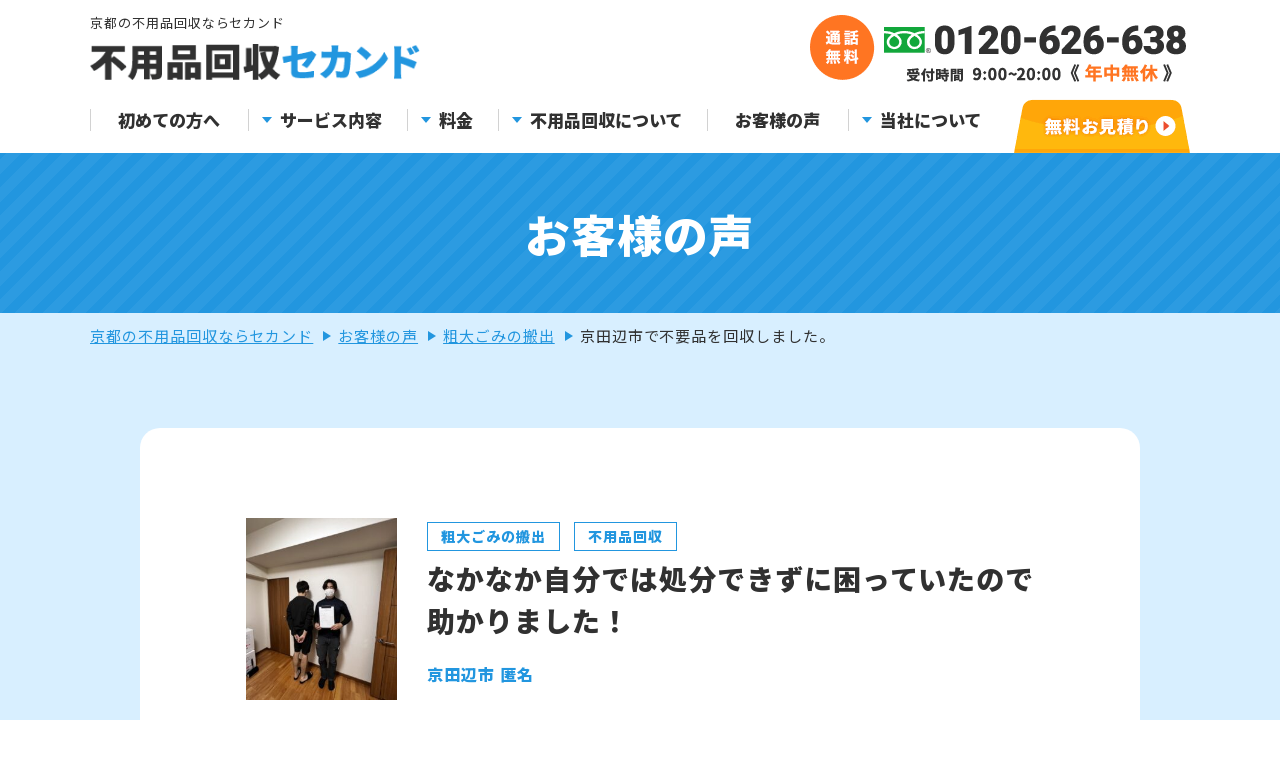

--- FILE ---
content_type: text/html; charset=UTF-8
request_url: https://huyouhin2.com/voice/detail/kyotanabeshi-huyouhin-5/
body_size: 14922
content:
<!DOCTYPE html>
<html lang="ja">
<head>
	<meta charset="utf-8">
	<meta http-equiv="X-UA-Compatible" content="IE=edge">
	<!-- Google Tag Manager -->
	<script>(function(w,d,s,l,i){w[l]=w[l]||[];w[l].push({'gtm.start':
	new Date().getTime(),event:'gtm.js'});var f=d.getElementsByTagName(s)[0],
	j=d.createElement(s),dl=l!='dataLayer'?'&l='+l:'';j.async=true;j.src=
	'https://www.googletagmanager.com/gtm.js?id='+i+dl;f.parentNode.insertBefore(j,f);
})(window,document,'script','dataLayer','GTM-TG4K5TP');</script>
<!-- End Google Tag Manager -->
<meta name="viewport" content="width=device-width, initial-scale=1.0">
<title>京田辺市で不要品を回収しました。｜お客様の声｜京都の不用品回収・粗大ゴミ回収・家電回収なら不用品回収セカンド</title>
<meta name="description" content="京田辺市で不要品を回収しました。｜お客様の声｜京都での粗大ゴミ、不用品回収、家財道具処分、遺品整理や廃品回収なら、不用品回収セカンドにお任せ下さい。京都エリアでお電話１本で当日対応、即日お伺い致します。不要品なら１点から、小型家電や、大型家具まで回収処分させて頂きます。引越しゴミの引取りのお手伝いやごみ屋敷の片付けも承っております。">
<meta name="keywords" content="お客様の声,不用品回収,遺品整理,家財処分,不用品処分,ゴミ回収,京都">
<meta name="format-detection" content="telephone=no">
<link rel="icon" type="image/x-icon" href="https://huyouhin2.com/wp/wp-content/themes/huyouhin2021/img/common/favicon.ico">
<link rel="apple-touch-icon" href="https://huyouhin2.com/wp/wp-content/themes/huyouhin2021/img/common/apple-touch-icon.png">
<meta property="og:site_name" content="京都の不用品回収・粗大ゴミ回収・家電回収なら不用品回収セカンド">
<meta property="og:type" content="article">
<meta property="og:url" content="https://huyouhin2.com/voice/detail/kyotanabeshi-huyouhin-5/">
<meta property="og:image" content="https://huyouhin2.com/wp/wp-content/themes/huyouhin2021/img/common/img_ogp.png">
<meta property="og:title" content="京田辺市で不要品を回収しました。｜お客様の声｜京都の不用品回収・粗大ゴミ回収・家電回収なら不用品回収セカンド">
<meta property="og:description" content="京田辺市で不要品を回収しました。｜お客様の声｜京都での粗大ゴミ、不用品回収、家財道具処分、遺品整理や廃品回収なら、不用品回収セカンドにお任せ下さい。京都エリアでお電話１本で当日対応、即日お伺い致します。不要品なら１点から、小型家電や、大型家具まで回収処分させて頂きます。引越しゴミの引取りのお手伝いやごみ屋敷の片付けも承っております。">
<meta name="twitter:card" content="summary_large_image">
<meta name="twitter:title" content="京田辺市で不要品を回収しました。｜お客様の声｜京都の不用品回収・粗大ゴミ回収・家電回収なら不用品回収セカンド">
<meta name="twitter:description" content="京田辺市で不要品を回収しました。｜お客様の声｜京都での粗大ゴミ、不用品回収、家財道具処分、遺品整理や廃品回収なら、不用品回収セカンドにお任せ下さい。京都エリアでお電話１本で当日対応、即日お伺い致します。不要品なら１点から、小型家電や、大型家具まで回収処分させて頂きます。引越しゴミの引取りのお手伝いやごみ屋敷の片付けも承っております。">
<meta name="twitter:image" content="https://huyouhin2.com/wp/wp-content/themes/huyouhin2021/img/common/img_ogp.png">
<meta name="thumbnail" content="https://huyouhin2.com/wp/wp-content/themes/huyouhin2021/img/common/img_ogp.png" />
<link href="https://fonts.googleapis.com/css2?family=Noto+Sans+JP:wght@400;900&display=swap" rel="stylesheet">
<link href="https://huyouhin2.com/wp/wp-content/themes/huyouhin2021/css/style.css?2024528" rel="stylesheet">
<link rel="stylesheet" href="https://unpkg.com/scroll-hint@1.1.10/css/scroll-hint.css">
<link rel="stylesheet" type="text/css" href="//cdn.jsdelivr.net/npm/slick-carousel@1.8.1/slick/slick.css" />
	<link href="https://huyouhin2.com/wp/wp-content/themes/huyouhin2021/lib/lity/lity.min.css" rel="stylesheet">
<link rel="canonical" href="https://huyouhin2.com/voice/detail/kyotanabeshi-huyouhin-5/">
<meta name='robots' content='max-image-preview:large' />
<link rel='stylesheet' id='wp-block-library-css' href='https://huyouhin2.com/wp/wp-includes/css/dist/block-library/style.min.css?ver=6.2.8' type='text/css' media='all' />
<link rel='stylesheet' id='classic-theme-styles-css' href='https://huyouhin2.com/wp/wp-includes/css/classic-themes.min.css?ver=6.2.8' type='text/css' media='all' />
<style id='global-styles-inline-css' type='text/css'>
body{--wp--preset--color--black: #000000;--wp--preset--color--cyan-bluish-gray: #abb8c3;--wp--preset--color--white: #ffffff;--wp--preset--color--pale-pink: #f78da7;--wp--preset--color--vivid-red: #cf2e2e;--wp--preset--color--luminous-vivid-orange: #ff6900;--wp--preset--color--luminous-vivid-amber: #fcb900;--wp--preset--color--light-green-cyan: #7bdcb5;--wp--preset--color--vivid-green-cyan: #00d084;--wp--preset--color--pale-cyan-blue: #8ed1fc;--wp--preset--color--vivid-cyan-blue: #0693e3;--wp--preset--color--vivid-purple: #9b51e0;--wp--preset--gradient--vivid-cyan-blue-to-vivid-purple: linear-gradient(135deg,rgba(6,147,227,1) 0%,rgb(155,81,224) 100%);--wp--preset--gradient--light-green-cyan-to-vivid-green-cyan: linear-gradient(135deg,rgb(122,220,180) 0%,rgb(0,208,130) 100%);--wp--preset--gradient--luminous-vivid-amber-to-luminous-vivid-orange: linear-gradient(135deg,rgba(252,185,0,1) 0%,rgba(255,105,0,1) 100%);--wp--preset--gradient--luminous-vivid-orange-to-vivid-red: linear-gradient(135deg,rgba(255,105,0,1) 0%,rgb(207,46,46) 100%);--wp--preset--gradient--very-light-gray-to-cyan-bluish-gray: linear-gradient(135deg,rgb(238,238,238) 0%,rgb(169,184,195) 100%);--wp--preset--gradient--cool-to-warm-spectrum: linear-gradient(135deg,rgb(74,234,220) 0%,rgb(151,120,209) 20%,rgb(207,42,186) 40%,rgb(238,44,130) 60%,rgb(251,105,98) 80%,rgb(254,248,76) 100%);--wp--preset--gradient--blush-light-purple: linear-gradient(135deg,rgb(255,206,236) 0%,rgb(152,150,240) 100%);--wp--preset--gradient--blush-bordeaux: linear-gradient(135deg,rgb(254,205,165) 0%,rgb(254,45,45) 50%,rgb(107,0,62) 100%);--wp--preset--gradient--luminous-dusk: linear-gradient(135deg,rgb(255,203,112) 0%,rgb(199,81,192) 50%,rgb(65,88,208) 100%);--wp--preset--gradient--pale-ocean: linear-gradient(135deg,rgb(255,245,203) 0%,rgb(182,227,212) 50%,rgb(51,167,181) 100%);--wp--preset--gradient--electric-grass: linear-gradient(135deg,rgb(202,248,128) 0%,rgb(113,206,126) 100%);--wp--preset--gradient--midnight: linear-gradient(135deg,rgb(2,3,129) 0%,rgb(40,116,252) 100%);--wp--preset--duotone--dark-grayscale: url('#wp-duotone-dark-grayscale');--wp--preset--duotone--grayscale: url('#wp-duotone-grayscale');--wp--preset--duotone--purple-yellow: url('#wp-duotone-purple-yellow');--wp--preset--duotone--blue-red: url('#wp-duotone-blue-red');--wp--preset--duotone--midnight: url('#wp-duotone-midnight');--wp--preset--duotone--magenta-yellow: url('#wp-duotone-magenta-yellow');--wp--preset--duotone--purple-green: url('#wp-duotone-purple-green');--wp--preset--duotone--blue-orange: url('#wp-duotone-blue-orange');--wp--preset--font-size--small: 13px;--wp--preset--font-size--medium: 20px;--wp--preset--font-size--large: 36px;--wp--preset--font-size--x-large: 42px;--wp--preset--spacing--20: 0.44rem;--wp--preset--spacing--30: 0.67rem;--wp--preset--spacing--40: 1rem;--wp--preset--spacing--50: 1.5rem;--wp--preset--spacing--60: 2.25rem;--wp--preset--spacing--70: 3.38rem;--wp--preset--spacing--80: 5.06rem;--wp--preset--shadow--natural: 6px 6px 9px rgba(0, 0, 0, 0.2);--wp--preset--shadow--deep: 12px 12px 50px rgba(0, 0, 0, 0.4);--wp--preset--shadow--sharp: 6px 6px 0px rgba(0, 0, 0, 0.2);--wp--preset--shadow--outlined: 6px 6px 0px -3px rgba(255, 255, 255, 1), 6px 6px rgba(0, 0, 0, 1);--wp--preset--shadow--crisp: 6px 6px 0px rgba(0, 0, 0, 1);}:where(.is-layout-flex){gap: 0.5em;}body .is-layout-flow > .alignleft{float: left;margin-inline-start: 0;margin-inline-end: 2em;}body .is-layout-flow > .alignright{float: right;margin-inline-start: 2em;margin-inline-end: 0;}body .is-layout-flow > .aligncenter{margin-left: auto !important;margin-right: auto !important;}body .is-layout-constrained > .alignleft{float: left;margin-inline-start: 0;margin-inline-end: 2em;}body .is-layout-constrained > .alignright{float: right;margin-inline-start: 2em;margin-inline-end: 0;}body .is-layout-constrained > .aligncenter{margin-left: auto !important;margin-right: auto !important;}body .is-layout-constrained > :where(:not(.alignleft):not(.alignright):not(.alignfull)){max-width: var(--wp--style--global--content-size);margin-left: auto !important;margin-right: auto !important;}body .is-layout-constrained > .alignwide{max-width: var(--wp--style--global--wide-size);}body .is-layout-flex{display: flex;}body .is-layout-flex{flex-wrap: wrap;align-items: center;}body .is-layout-flex > *{margin: 0;}:where(.wp-block-columns.is-layout-flex){gap: 2em;}.has-black-color{color: var(--wp--preset--color--black) !important;}.has-cyan-bluish-gray-color{color: var(--wp--preset--color--cyan-bluish-gray) !important;}.has-white-color{color: var(--wp--preset--color--white) !important;}.has-pale-pink-color{color: var(--wp--preset--color--pale-pink) !important;}.has-vivid-red-color{color: var(--wp--preset--color--vivid-red) !important;}.has-luminous-vivid-orange-color{color: var(--wp--preset--color--luminous-vivid-orange) !important;}.has-luminous-vivid-amber-color{color: var(--wp--preset--color--luminous-vivid-amber) !important;}.has-light-green-cyan-color{color: var(--wp--preset--color--light-green-cyan) !important;}.has-vivid-green-cyan-color{color: var(--wp--preset--color--vivid-green-cyan) !important;}.has-pale-cyan-blue-color{color: var(--wp--preset--color--pale-cyan-blue) !important;}.has-vivid-cyan-blue-color{color: var(--wp--preset--color--vivid-cyan-blue) !important;}.has-vivid-purple-color{color: var(--wp--preset--color--vivid-purple) !important;}.has-black-background-color{background-color: var(--wp--preset--color--black) !important;}.has-cyan-bluish-gray-background-color{background-color: var(--wp--preset--color--cyan-bluish-gray) !important;}.has-white-background-color{background-color: var(--wp--preset--color--white) !important;}.has-pale-pink-background-color{background-color: var(--wp--preset--color--pale-pink) !important;}.has-vivid-red-background-color{background-color: var(--wp--preset--color--vivid-red) !important;}.has-luminous-vivid-orange-background-color{background-color: var(--wp--preset--color--luminous-vivid-orange) !important;}.has-luminous-vivid-amber-background-color{background-color: var(--wp--preset--color--luminous-vivid-amber) !important;}.has-light-green-cyan-background-color{background-color: var(--wp--preset--color--light-green-cyan) !important;}.has-vivid-green-cyan-background-color{background-color: var(--wp--preset--color--vivid-green-cyan) !important;}.has-pale-cyan-blue-background-color{background-color: var(--wp--preset--color--pale-cyan-blue) !important;}.has-vivid-cyan-blue-background-color{background-color: var(--wp--preset--color--vivid-cyan-blue) !important;}.has-vivid-purple-background-color{background-color: var(--wp--preset--color--vivid-purple) !important;}.has-black-border-color{border-color: var(--wp--preset--color--black) !important;}.has-cyan-bluish-gray-border-color{border-color: var(--wp--preset--color--cyan-bluish-gray) !important;}.has-white-border-color{border-color: var(--wp--preset--color--white) !important;}.has-pale-pink-border-color{border-color: var(--wp--preset--color--pale-pink) !important;}.has-vivid-red-border-color{border-color: var(--wp--preset--color--vivid-red) !important;}.has-luminous-vivid-orange-border-color{border-color: var(--wp--preset--color--luminous-vivid-orange) !important;}.has-luminous-vivid-amber-border-color{border-color: var(--wp--preset--color--luminous-vivid-amber) !important;}.has-light-green-cyan-border-color{border-color: var(--wp--preset--color--light-green-cyan) !important;}.has-vivid-green-cyan-border-color{border-color: var(--wp--preset--color--vivid-green-cyan) !important;}.has-pale-cyan-blue-border-color{border-color: var(--wp--preset--color--pale-cyan-blue) !important;}.has-vivid-cyan-blue-border-color{border-color: var(--wp--preset--color--vivid-cyan-blue) !important;}.has-vivid-purple-border-color{border-color: var(--wp--preset--color--vivid-purple) !important;}.has-vivid-cyan-blue-to-vivid-purple-gradient-background{background: var(--wp--preset--gradient--vivid-cyan-blue-to-vivid-purple) !important;}.has-light-green-cyan-to-vivid-green-cyan-gradient-background{background: var(--wp--preset--gradient--light-green-cyan-to-vivid-green-cyan) !important;}.has-luminous-vivid-amber-to-luminous-vivid-orange-gradient-background{background: var(--wp--preset--gradient--luminous-vivid-amber-to-luminous-vivid-orange) !important;}.has-luminous-vivid-orange-to-vivid-red-gradient-background{background: var(--wp--preset--gradient--luminous-vivid-orange-to-vivid-red) !important;}.has-very-light-gray-to-cyan-bluish-gray-gradient-background{background: var(--wp--preset--gradient--very-light-gray-to-cyan-bluish-gray) !important;}.has-cool-to-warm-spectrum-gradient-background{background: var(--wp--preset--gradient--cool-to-warm-spectrum) !important;}.has-blush-light-purple-gradient-background{background: var(--wp--preset--gradient--blush-light-purple) !important;}.has-blush-bordeaux-gradient-background{background: var(--wp--preset--gradient--blush-bordeaux) !important;}.has-luminous-dusk-gradient-background{background: var(--wp--preset--gradient--luminous-dusk) !important;}.has-pale-ocean-gradient-background{background: var(--wp--preset--gradient--pale-ocean) !important;}.has-electric-grass-gradient-background{background: var(--wp--preset--gradient--electric-grass) !important;}.has-midnight-gradient-background{background: var(--wp--preset--gradient--midnight) !important;}.has-small-font-size{font-size: var(--wp--preset--font-size--small) !important;}.has-medium-font-size{font-size: var(--wp--preset--font-size--medium) !important;}.has-large-font-size{font-size: var(--wp--preset--font-size--large) !important;}.has-x-large-font-size{font-size: var(--wp--preset--font-size--x-large) !important;}
.wp-block-navigation a:where(:not(.wp-element-button)){color: inherit;}
:where(.wp-block-columns.is-layout-flex){gap: 2em;}
.wp-block-pullquote{font-size: 1.5em;line-height: 1.6;}
</style>
<script type='text/javascript' src='https://huyouhin2.com/wp/wp-includes/js/jquery/jquery.min.js?ver=3.6.4' id='jquery-core-js'></script>
<script type='text/javascript' src='https://huyouhin2.com/wp/wp-includes/js/jquery/jquery-migrate.min.js?ver=3.4.0' id='jquery-migrate-js'></script>
</head>
<body id="voice">
	<!-- Google Tag Manager (noscript) -->
	<noscript><iframe src="https://www.googletagmanager.com/ns.html?id=GTM-TG4K5TP"
		height="0" width="0" style="display:none;visibility:hidden"></iframe></noscript>
		<!-- End Google Tag Manager (noscript) -->
		<div class="js-media-query u-media-query"></div>
		<div class="js-nav-overlay l-nav-overlay"></div>
		<div class="l-wrapper">
								<header class="js-header l-header">
				<div class="l-header-info">
					<div class="l-header-info__inner u-inner u-cf">
												<p class="l-header-info__txt">京都の不用品回収ならセカンド</p>
						<div class="l-header-info__set">
							<p class="l-header-info__logo"><a href="https://huyouhin2.com/" class="l-header-info__logo-link u-alpha"><img src="https://huyouhin2.com/wp/wp-content/themes/huyouhin2021/img/common/header/img_logo01.png" alt="京都の不用品回収・粗大ゴミ回収・家電回収なら不用品回収セカンド"></a></p>
							<div class="l-header-info__btn-wrap u-view-sp">
								<p class="l-header-info__btn"><a href="https://huyouhin2.com/#area" class="l-header-info__btn-link"><img src="https://huyouhin2.com/wp/wp-content/themes/huyouhin2021/img/common/header/btn_area01_open.png" alt="対応エリア"></a></p>
								<p class="l-header-info__btn l-header-info__btn-menu js-nav-btn">メニュー</p>
							</div>
							<div class="l-header-info-meta u-view-upper-tb">
								<p class="l-header-info-meta__tel">
									<img src="https://huyouhin2.com/wp/wp-content/themes/huyouhin2021/img/common/header/img_tel01.png" alt="年中無休通話無料0120-626-638">
									<img class="is-fixed" src="https://huyouhin2.com/wp/wp-content/themes/huyouhin2021/img/common/header/img_tel02.png" alt="年中無休通話無料0120-626-638">
								</p>
							</div>
						</div>
					</div>
				</div>
				<!-- l-header-info -->
				<nav class="l-nav" role="navigation" itemscope itemtype="http://www.schema.org/SiteNavigationElement">
					<div class="l-nav-all-wrap js-nav-content">
						<div class="l-nav-all-info u-view-sp">
							<p class="l-nav-all-info__tel"><a href="tel:0120-626-638" class="l-nav-all-info__tel-link u-alpha"><img src="https://huyouhin2.com/wp/wp-content/themes/huyouhin2021/img/common/img_pixel01.png" data-src="https://huyouhin2.com/wp/wp-content/themes/huyouhin2021/img/common/header/btn_nav_tel01.png" alt="年中無休通話無料 0120-626-638" class="js-c-lazy"></a></p>
							<ul class="l-nav-all-info__list">
								<li class="l-nav-all-info__mail"><a href="https://huyouhin2.com/contact/" class="l-nav-all-info__mail-link u-alpha"><img src="https://huyouhin2.com/wp/wp-content/themes/huyouhin2021/img/common/img_pixel01.png" data-src="https://huyouhin2.com/wp/wp-content/themes/huyouhin2021/img/common/header/btn_nav_mail01.png" alt="無料メールお見積り" class="js-c-lazy"></a></li>
								<li class="l-nav-all-info__line"><a href="https://line.me/R/ti/p/@162gscwt" target="_blank" rel="noopener noreferrer" class="l-nav-all-info__line-link u-alpha"><img src="https://huyouhin2.com/wp/wp-content/themes/huyouhin2021/img/common/img_pixel01.png" data-src="https://huyouhin2.com/wp/wp-content/themes/huyouhin2021/img/common/header/btn_nav_line01.png" alt="無料LINEお見積り" class="js-c-lazy"></a></li>
							</ul>
						</div>
						<ul class="l-nav-all">
							<li class="l-nav-all__item">
								<a href="https://huyouhin2.com/beginner/" class="l-nav-all__link is-ico is-ico-reason">初めての方へ</a>
							</li>
							<li class="l-nav-all__item">
								<p class="l-nav-all__parent is-service js-nav-toggle-tit is-ico is-ico-service"><span class="l-nav-all__parent-toggle">サービス内容</span></p>
								<ul class="l-nav-all-child is-service js-nav-toggle-content">
									<li class="l-nav-all-child__item is-syoryogomi"><a class="l-nav-all-child__link" href="https://huyouhin2.com/service/small/">
										<span class="l-nav-all-child__ico"></span>
										<span class="l-nav-all-child__txt">不用品回収</span>
									</a></li>
									<li class="l-nav-all-child__item is-gomiyashiki"><a class="l-nav-all-child__link" href="https://huyouhin2.com/service/clean/">
										<span class="l-nav-all-child__ico"></span>
										<span class="l-nav-all-child__txt">ゴミ屋敷・<br>大量の不用品</span>
									</a></li>
									<li class="l-nav-all-child__item is-ihin"><a class="l-nav-all-child__link" href="https://huyouhin2.com/service/relic/">
										<span class="l-nav-all-child__ico"></span>
										<span class="l-nav-all-child__txt">遺品整理・生前整理</span>
									</a></li>
									<li class="l-nav-all-child__item is-unlimited"><a class="l-nav-all-child__link" href="https://huyouhin2.com/service/unlimited/">
										<span class="l-nav-all-child__ico"></span>
										<span class="l-nav-all-child__txt">積み放題プラン</span>
									</a></li>
									<li class="l-nav-all-child__item is-hikkoshigo"><a class="l-nav-all-child__link" href="https://huyouhin2.com/service/moving/">
										<span class="l-nav-all-child__ico"></span>
										<span class="l-nav-all-child__txt">引越し・配送</span>
									</a></li>
									<li class="l-nav-all-child__item is-sodaigomi"><a class="l-nav-all-child__link" href="https://huyouhin2.com/service/oversize/">
										<span class="l-nav-all-child__ico"></span>
										<span class="l-nav-all-child__txt">粗大ごみの搬出</span>
									</a></li>
									<li class="l-nav-all-child__item is-kaitori"><a class="l-nav-all-child__link" href="https://huyouhin2.com/service/purchase/">
										<span class="l-nav-all-child__ico"></span>
										<span class="l-nav-all-child__txt">高価買取</span>
									</a></li>
									<li class="l-nav-all-child__item is-house-cleaning"><a class="l-nav-all-child__link" href="https://huyouhin2.com/service/house-cleaning/">
										<span class="l-nav-all-child__ico"></span>
										<span class="l-nav-all-child__txt">ハウスクリーニング</span>
									</a></li>
									<li class="l-nav-all-child__item is-corporate"><a class="l-nav-all-child__link" href="https://huyouhin2.com/service/corporate/">
										<span class="l-nav-all-child__ico"></span>
										<span class="l-nav-all-child__txt">オフィス・店舗向け</span>
									</a></li>
									<li class="l-nav-all-child__item is-fudousan"><a class="l-nav-all-child__link" href="https://huyouhin2.com/service/fudousan/">
										<span class="l-nav-all-child__ico"></span>
										<span class="l-nav-all-child__txt">不動産売却</span>
									</a></li>
									<li class="l-nav-all-child__item is-dismantling"><a class="l-nav-all-child__link" href="https://huyouhin2.com/service/dismantling/">
										<span class="l-nav-all-child__ico"></span>
										<span class="l-nav-all-child__txt">家屋の解体</span>
									</a></li>
								</ul>
							</li>
							<li class="l-nav-all__item">
								<p class="l-nav-all__parent js-nav-toggle-tit is-ico is-ico-price"><span class="l-nav-all__parent-toggle">料金</span></p>
								<ul class="l-nav-all-child js-nav-toggle-content is-default is-bg">
									<li class="l-nav-all-child__item"><a href="https://huyouhin2.com/price/" class="l-nav-all-child__link">個別回収料金</a></li>
									<li class="l-nav-all-child__item"><a href="https://huyouhin2.com/case/" class="l-nav-all-child__link">作業料金例</a></li>
								</ul>
							</li>
							<li class="l-nav-all__item is-pickup">
								<p class="l-nav-all__parent js-nav-toggle-tit is-ico is-ico-pickup"><span class="l-nav-all__parent-toggle">不用品回収について</span></p>
								<ul class="l-nav-all-child js-nav-toggle-content is-default is-bg">
									<li class="l-nav-all-child__item"><a href="https://huyouhin2.com/purchase_result/" class="l-nav-all-child__link">買取実績</a></li>
									<li class="l-nav-all-child__item"><a href="https://huyouhin2.com/flow/" class="l-nav-all-child__link">不用品回収の流れ</a></li>
									<li class="l-nav-all-child__item"><a href="https://huyouhin2.com/whereabouts/" class="l-nav-all-child__link">不用品の行方</a></li>
									<li class="l-nav-all-child__item"><a href="https://huyouhin2.com/faq/" class="l-nav-all-child__link">よくあるご質問</a></li>
									<li class="l-nav-all-child__item"><a href="https://huyouhin2.com/column/" class="l-nav-all-child__link">不用品お役立ちコラム</a></li>
									<li class="l-nav-all-child__item is-wide">
										<a href="https://huyouhin2.com/item/" class="l-nav-all-child__link">回収できるもの一覧</a>
										<ul class="l-nav-all-grand-child">
											<li class="l-nav-all-grand-child__item"><a class="l-nav-all-grand-child__link" href="https://huyouhin2.com/item/tv/">テレビ</a></li>
											<li class="l-nav-all-grand-child__item"><a class="l-nav-all-grand-child__link" href="https://huyouhin2.com/item/air-conditioner/">エアコン</a></li>
											<li class="l-nav-all-grand-child__item"><a class="l-nav-all-grand-child__link" href="https://huyouhin2.com/item/refrigerator/">冷蔵庫・冷凍庫</a></li>
											<li class="l-nav-all-grand-child__item"><a class="l-nav-all-grand-child__link" href="https://huyouhin2.com/item/washing/">洗濯機・<br class="u-view-sp">衣類乾燥機</a></li>
											<li class="l-nav-all-grand-child__item"><a class="l-nav-all-grand-child__link" href="https://huyouhin2.com/item/furniture/">家具・<br class="u-view-sp">インテリア</a></li>
											<li class="l-nav-all-grand-child__item"><a class="l-nav-all-grand-child__link" href="https://huyouhin2.com/item/pc/">パソコン・<br class="u-view-sp">情報機器</a></li>
										</ul>
									</li>
								</ul>
							</li>
							<li class="l-nav-all__item">
								<a href="https://huyouhin2.com/voice/" class="l-nav-all__link is-ico is-ico-voice">お客様の声</a>
							</li>
							<li class="l-nav-all__item u-view-sp">
								<a href="https://huyouhin2.com/contact/" class="l-nav-all__link is-ico is-ico-contact">無料お見積り・ご相談</a>
							</li>
							<li class="l-nav-all__item is-company">
								<p class="l-nav-all__parent js-nav-toggle-tit is-ico is-ico-company"><span class="l-nav-all__parent-toggle">当社について</span></p>
								<ul class="l-nav-all-child js-nav-toggle-content is-default is-bg">
									<li class="l-nav-all-child__item"><a href="https://huyouhin2.com/about/" class="l-nav-all-child__link">会社概要</a></li>
									<li class="l-nav-all-child__item"><a href="https://huyouhin2.com/staff/" class="l-nav-all-child__link">スタッフ紹介</a></li>
									<li class="l-nav-all-child__item"><a href="https://huyouhin2.com/volunteer/" class="l-nav-all-child__link">ボランティア活動</a></li>
																		<li class="l-nav-all-child__item"><a href="https://huyouhin2.com/antisocial/" class="l-nav-all-child__link">反社会的勢力に対する<br class="u-view-upper-tb">基本方針</a></li>
									<li class="l-nav-all-child__item"><a href="https://huyouhin2.com/privacy/" class="l-nav-all-child__link">プライバシーポリシー</a></li>
								</ul>
							</li>
						</ul>
						<div class="l-nav-calendar c-bg-yellow u-view-sp">
							<header class="l-nav-calendar-header">
								<p class="l-nav-calendar__fukidashi"><span class="l-nav-calendar__fukidashi-in">ホームページ限定</span></p>
								<h2 class="l-nav-calendar-header__main"><span class="c-marker-yellow">大幅値引作業日</span><span class="l-nav-calendar-header__main-sub">カレンダー</span></h2>
							</header>
							<div class="c-calendar01-list">
	<div class="js-c-calendar c-calendar01" data-year="2026" data-month="1"></div>
</div>						</div>
						<p class="l-nav-close u-view-sp js-nav-close">閉じる</p>
						<p class="l-nav-all__hurry u-view-upper-tb"><a href="https://huyouhin2.com/contact/" class="u-alpha"><img src="https://huyouhin2.com/wp/wp-content/themes/huyouhin2021/img/common/header/btn_contact01_n.png" alt="無料お見積り"></a></p>
					</div>
					<ul class="l-nav-list u-view-sp">
						<li class="l-nav-list__item" itemprop="name">
							<a itemprop="URL" href="https://huyouhin2.com/beginner/">
								<img src="https://huyouhin2.com/wp/wp-content/themes/huyouhin2021/img/common/header/btn_nav_sp01.png" alt="初めての方へ">
							</a>
						</li>
						<li class="l-nav-list__item">
							<p class="l-nav-list__parent js-nav-toggle-tit is-service">
								<img src="https://huyouhin2.com/wp/wp-content/themes/huyouhin2021/img/common/header/btn_nav_sp02.png" alt="サービス内容">
							</p>
							<div class="l-nav-child-wrap js-nav-toggle-content">
								<ul class="l-nav-child is-service">
									<li class="l-nav-child__item is-syoryogomi"><a class="l-nav-child__link" href="https://huyouhin2.com/service/small/">不用品回収</a></li>
									<li class="l-nav-child__item is-gomiyashiki"><a class="l-nav-child__link" href="https://huyouhin2.com/service/clean/">ゴミ屋敷・<br>大量の不用品</a></li>
									<li class="l-nav-child__item is-ihin"><a class="l-nav-child__link" href="https://huyouhin2.com/service/relic/">遺品整理・<br>生前整理</a></li>
									<li class="l-nav-child__item is-unlimited"><a class="l-nav-child__link" href="https://huyouhin2.com/service/unlimited/">積み放題プラン</a></li>
									<li class="l-nav-child__item is-hikkoshigo"><a class="l-nav-child__link" href="https://huyouhin2.com/service/moving/">引越し・配送</a></li>
									<li class="l-nav-child__item is-sodaigomi"><a class="l-nav-child__link" href="https://huyouhin2.com/service/oversize/">粗大ごみの搬出</a></li>
									<li class="l-nav-child__item is-kaitori"><a class="l-nav-child__link" href="https://huyouhin2.com/service/purchase/">高価買取</a></li>
									<li class="l-nav-child__item is-house-cleaning"><a class="l-nav-child__link" href="https://huyouhin2.com/service/house-cleaning/">ハウス<br>クリーニング</a></li>
									<li class="l-nav-child__item is-corporate"><a class="l-nav-child__link" href="https://huyouhin2.com/service/corporate/">オフィス・<br>店舗向け</a></li>
									<li class="l-nav-child__item is-fudousan"><a class="l-nav-child__link" href="https://huyouhin2.com/service/fudousan/">不動産売却</a></li>
									<li class="l-nav-child__item is-dismantling"><a class="l-nav-child__link" href="https://huyouhin2.com/service/dismantling/">家屋の解体</a></li>
								</ul>
								<p class="l-nav-child-close u-view-sp js-nav-child-close">閉じる</p>
							</div>
						</li>
						<li class="l-nav-list__item">
							<p class="l-nav-list__parent js-nav-toggle-tit is-price">
								<img src="https://huyouhin2.com/wp/wp-content/themes/huyouhin2021/img/common/header/btn_nav_sp03.png" alt="料金プラン">
							</p>
							<div class="l-nav-child-wrap js-nav-toggle-content">
								<ul class="l-nav-child is-default">
									<li class="l-nav-child__item" itemprop="name"><a href="https://huyouhin2.com/price/" class="l-nav-child__link" itemprop="URL">個別回収料金</a></li>
									<li class="l-nav-child__item" itemprop="name"><a href="https://huyouhin2.com/case/" class="l-nav-child__link" itemprop="URL">作業料金例</a></li>
								</ul>
								<p class="l-nav-child-close u-view-sp js-nav-child-close">閉じる</p>
							</div>
						</li>
						<li class="l-nav-list__item">
							<p class="l-nav-list__parent js-nav-toggle-tit is-pickup">
								<img src="https://huyouhin2.com/wp/wp-content/themes/huyouhin2021/img/common/header/btn_nav_sp04.png" alt="不用品回収について">
							</p>
							<div class="l-nav-child-wrap js-nav-toggle-content">
								<ul class="l-nav-child is-default">
									<li class="l-nav-child__item is-no-bdr-right" itemprop="name"><a href="https://huyouhin2.com/purchase_result/" class="l-nav-child__link" itemprop="URL">買取実績</a></li>
									<li class="l-nav-child__item is-bdr-right" itemprop="name"><a href="https://huyouhin2.com/flow/" class="l-nav-child__link" itemprop="URL">不用品回収の流れ</a></li>
									<li class="l-nav-child__item is-bdr-right" itemprop="name"><a href="https://huyouhin2.com/whereabouts/" class="l-nav-child__link" itemprop="URL">不用品の行方</a></li>
									<li class="l-nav-child__item is-no-bdr-right" itemprop="name"><a href="https://huyouhin2.com/faq/" class="l-nav-child__link" itemprop="URL">よくあるご質問</a></li>
									<li class="l-nav-child__item is-no-bdr-right" itemprop="name"><a href="https://huyouhin2.com/column/" class="l-nav-child__link" itemprop="URL">不用品お役立ちコラム</a></li>
									<li class="l-nav-child__item is-wide" itemprop="name">
										<a href="https://huyouhin2.com/item/" class="l-nav-child__link is-parent" itemprop="URL">回収できるもの一覧</a>
										<ul class="l-nav-grand-child">
											<li class="l-nav-grand-child__item"><a class="l-nav-grand-child__link" itemprop="URL" href="https://huyouhin2.com/item/tv/">テレビ</a></li>
											<li class="l-nav-grand-child__item"><a class="l-nav-grand-child__link" itemprop="URL" href="https://huyouhin2.com/item/air-conditioner/">エアコン</a></li>
											<li class="l-nav-grand-child__item"><a class="l-nav-grand-child__link" itemprop="URL" href="https://huyouhin2.com/item/refrigerator/">冷蔵庫・冷凍庫</a></li>
											<li class="l-nav-grand-child__item"><a class="l-nav-grand-child__link" itemprop="URL" href="https://huyouhin2.com/item/washing/">洗濯機・<br class="u-view-sp">衣類乾燥機</a></li>
											<li class="l-nav-grand-child__item"><a class="l-nav-grand-child__link" itemprop="URL" href="https://huyouhin2.com/item/furniture/">家具・<br class="u-view-sp">インテリア</a></li>
											<li class="l-nav-grand-child__item"><a class="l-nav-grand-child__link" itemprop="URL" href="https://huyouhin2.com/item/pc/">パソコン・<br class="u-view-sp">情報機器</a></li>
										</ul>
									</li>
								</ul>
								<p class="l-nav-child-close u-view-sp js-nav-child-close">閉じる</p>
							</div>
						</li>
						<li class="l-nav-list__item" itemprop="name">
							<a itemprop="URL" href="https://huyouhin2.com/voice/">
								<img src="https://huyouhin2.com/wp/wp-content/themes/huyouhin2021/img/common/header/btn_nav_sp05.png" alt="お客様の声">
							</a>
						</li>
					</ul>
				</nav>
				<!-- nav -->
			</header>
			<!-- /.l-header -->
						
							<div class="l-sub-img">
					<p class="l-sub-img__head">お客様の声</p>
				</div>
				<!-- /.l-sub-img -->
				<div class="c-bg-blue">
				<div class="l-breadcrumb u-view-upper-tb">
	<ol class="l-breadcrumb-list u-inner">
		<li class="l-breadcrumb-list__item"><a href="https://huyouhin2.com" class="l-breadcrumb-list__link">京都の不用品回収ならセカンド</a></li>
					<li class="l-breadcrumb-list__item"><a href="https://huyouhin2.com/voice/" class="l-breadcrumb-list__link">お客様の声</a></li>
							<li class="l-breadcrumb-list__item"><a href="https://huyouhin2.com/voice/oversize/" class="l-breadcrumb-list__link">粗大ごみの搬出</a></li>
						<li class="l-breadcrumb-list__item">京田辺市で不要品を回収しました。</li>
			</ol>
</div>
<!-- /#breadcrumb -->
<script type="application/ld+json">
{
	"@context": "http://schema.org",
	"@type": "BreadcrumbList",
	"itemListElement": [
		{
			"@type": "ListItem",
			"position": 1,
			"item": {
				"@id": "https://huyouhin2.com/",
				"name": "HOME"
			}
		},
				{
			"@type": "ListItem",
			"position": 2,
			"item": {
				"@id": "https://huyouhin2.com/voice/",
				"name": "お客様の声"
			}
		},
				{
			"@type": "ListItem",
			"position": 3,
			"item": {
				"@id": "https://huyouhin2.com/voice/oversize/",
				"name": "粗大ごみの搬出"
			}
		},
				{
			"@type": "ListItem",
			"position": 4,
			"item": {
				"@id": "https://huyouhin2.com/voice/detail/kyotanabeshi-huyouhin-5/",
				"name": "京田辺市で不要品を回収しました。"
			}
		}
			]
}
</script>
			</div>
				<div class="l-container is-col1">
<div class="l-contents">
	<main role="main">
		<div id="single" class="voice-single">
			<div class="u-inner">
				<article class="c-voice-single01">
					<header class="c-voice-single01-header">
													<p class="c-voice-single01-header__img u-view-upper-tb">
								<img src="https://huyouhin2.com/wp/wp-content/uploads/2023/02/S__12197973-250x300.jpg" alt="">
							</p>
												<div class="c-voice-single01-header__txt-area">
															<div class="c-voice-single01-header_area-cat">
																			<p class="c-voice-single01-header__cat">粗大ごみの搬出</p>
																			<p class="c-voice-single01-header__cat">不用品回収</p>
																	</div>
														<h2 class="c-voice-single01-header__head">なかなか自分では処分できずに困っていたので助かりました！</h2>
							<p class="c-voice-single01-header__name">京田辺市 匿名</p>
						</div>
					</header>
											<div class="c-voice-single01-detail">
							<ul class="c-voice-single01-list">
																									<li class="c-voice-single01-item">
										<p class="c-voice-single01-item__label">作業人数</p>
										<p class="c-voice-single01-item__txt">3名</p>
									</li>
																									<li class="c-voice-single01-item">
										<p class="c-voice-single01-item__label">作業時間</p>
										<p class="c-voice-single01-item__txt">1時間</p>
									</li>
																									<li class="c-voice-single01-item">
										<p class="c-voice-single01-item__label">回収量</p>
										<p class="c-voice-single01-item__txt">1トン分</p>
									</li>
																							</ul>
												<div class="c-voice-single01__area-wrap">
							<!-- BEFORE写真01、AFTER写真01 -->
							<ul class="c-voice-single01__area-pic">
								<li class="c-voice-single01__area-pic__pic">
																			<img src="https://huyouhin2.com/wp/wp-content/uploads/2023/02/S__12197970-250x300.jpg" alt="before">
																	</li>
								<li class="c-voice-single01__area-pic__pic">
																			<img src="https://huyouhin2.com/wp/wp-content/uploads/2023/02/S__12197972-250x300.jpg" alt="after">
																	</li>
							</ul>
							<!-- その他のBEFORE AFTER -->
													</div>
													<div class="c-voice-single01-questionnaire u-cf">
								<h3 class="c-head07">アンケートより</h3>
								<div class="c-voice-single01-questionnaire__wrap">
									<ul class="c-voice-single01-questionnaire-faq">
																					<li class="c-voice-single01-questionnaire-faq__item">
												<h4 class="c-voice-single01-questionnaire-faq__head">当社を選んだ理由をお聞かせ下さい。</h4>
												<p class="c-voice-single01-questionnaire-faq__txt">ホームページでの口コミ。<br />
金額がホームページで分かりやすかった。</p>
											</li>
																															<li class="c-voice-single01-questionnaire-faq__item">
												<h4 class="c-voice-single01-questionnaire-faq__head">スタッフの対応はいかがでしたか？</h4>
												<p class="c-voice-single01-questionnaire-faq__txt">とても丁寧でした。<br />
当日の説明も分かりやすかったです。</p>
											</li>
																															<li class="c-voice-single01-questionnaire-faq__item">
												<h4 class="c-voice-single01-questionnaire-faq__head">お気付きの点がございましたらご記入下さい。</h4>
												<p class="c-voice-single01-questionnaire-faq__txt">１００点！</p>
											</li>
																			</ul>
																			<div class="c-voice-single01-questionnaire__img-wrap">
											<a href="https://huyouhin2.com/wp/wp-content/uploads/2023/02/S__12197974.jpg" data-lity="data-lity" class="c-voice-single01-questionnaire__img-popup u-alpha">
												<p class="c-voice-single01-questionnaire__img">
													<img src="https://huyouhin2.com/wp/wp-content/uploads/2023/02/S__12197974.jpg" alt="アンケート">
												</p>
											</a>
										</div>
																	</div>
							</div>
											</div>
				</article>
									<div class="c-voice-single01-comment">
						<p class="c-voice-single01-comment__head">
							<picture><source data-srcset="https://huyouhin2.com/wp/wp-content/themes/huyouhin2021/img/voice/head_comment01_pc.png" media="(min-width: 768px)"><img src="https://huyouhin2.com/wp/wp-content/themes/huyouhin2021/img/common/img_pixel01.png" data-src="https://huyouhin2.com/wp/wp-content/themes/huyouhin2021/img/voice/head_comment01_sp.png" alt="担当スタッフからのコメント" class="js-c-lazy">
							</picture>
						</p>
						<div class="c-voice-single01-comment-txt-area">
							<p class="c-voice-single01-comment__txt"><p>いつも大変お世話になっております。</p>
<p><a href="https://huyouhin2.com/">不用品回収セカンド</a>です。</p>
<p>本日は、<a href="https://huyouhin2.com/area/kyotanabe/">京田辺市</a>で<a href="https://huyouhin2.com/service/small/">不用品の回収</a>を行いました。</p>
<p>&nbsp;</p>
<p>お引越しに伴っての不用品ので、お荷物の大きさも大きく、</p>
<p>なかなか時間がなくて処分にお困りのところ当社のホームページや</p>
<p>口コミの評価をご覧になり、内容に好感を持ってくださったことから</p>
<p>当社にお問い合わせをくださいました。</p>
<p>&nbsp;</p>
<p>見積もり時の料金内容の説明が丁寧でわかりやすかったことで</p>
<p>『安心して任せられそう』と感じてくださったことなどから当社に</p>
<p>ご依頼をくださったとのことです。</p>
<p>&nbsp;</p>
<p>作業後にはお客様から『１００点です！』との大変嬉しいお言葉も</p>
<p>いただくことができました。</p>
<p>&nbsp;</p>
<p>当社では、リユース・リサイクルに注力することでゴミとして出すものの</p>
<p>量を少なくして、ゴミの処理費用を抑えられることや、地域密着型で</p>
<p>ご依頼をお伺いしているために移動費用を抑えられることなどから、</p>
<p>お客様に高品質なサービスを低価格で定期しております！</p>
<p>&nbsp;</p>
<p>ご予算などもお決まりできたら、お気軽にご相談ください。</p>
<p>何か少しでもお困りごとがございましたら、お気軽にお問い合わせください。</p>
<p>&nbsp;</p>
<p>&nbsp;</p>
</p>
						</div>
						<div class="c-voice-single01-comment__box">
							<div class="c-voice-single01-comment__box-lead u-font-bold">京都・滋賀で不用品回収なら、<br class="u-view-sp"><span class="c-color-blue">即日対応の不用品回収セカンドへ</span></div>
							<div class="c-voice-single01-comment__box-btn">
								<a class="c-voice-single01-comment__box-link" href="tel:0120-626-638">
									<picture><source data-srcset="https://huyouhin2.com/wp/wp-content/themes/huyouhin2021/img/voice/bnr_tel01_pc.png" media="(min-width: 768px)"><img src="https://huyouhin2.com/wp/wp-content/themes/huyouhin2021/img/common/img_pixel01.png" data-src="https://huyouhin2.com/wp/wp-content/themes/huyouhin2021/img/voice/bnr_tel01_sp.png" alt="tel:0120-626-638" class="js-c-lazy">
									</picture>
								</a>
							</div>
						</div>
					</div>
								<ul class="c-voice-single01-pager c-pager02">
			<li class="c-pager02__item is-previous"><a href="https://huyouhin2.com/voice/detail/kyotoshihigashiyamaku-huyouhin-8/" rel="prev">前へ</a></li>
			<li class="c-pager02__item is-back"><a href="https://huyouhin2.com/voice/">一覧へ</a></li>
			<li class="c-pager02__item is-next"><a href="https://huyouhin2.com/voice/detail/kyotoshihushimiku-huyouhin-40/" rel="next">次へ</a></li>
	</ul>
			</div>
		</div>
		<!-- #single -->
		<section id="other" class="voice-other c-bg-blue">
			<div class="u-inner">
				<h2 class="voice-other__head c-head04">同じサービスご利用の声</h2>
				<ul class="voice-other__list c-voice-archive01">
										<li class="c-voice-archive01__item">
	<div class="c-voice-archive01__content">
		<header class="c-voice-archive01__header">
						<div class="c-voice-archive01__header-img"><img src="https://huyouhin2.com/wp/wp-content/uploads/2023/05/S__43794524-250x300.jpg" alt=""></div>
			<h3 class="c-voice-archive01__header-head">スタッフの方の雰囲気が良く、作業も笑顔で素早く作業しても...				<span class="c-voice-archive01__header__name">(京都市左京区)</span></h3>
		</header>
		<div class="c-voice-archive01__area-cat">
								<p class="c-voice-archive01__cat">粗大ごみの搬出</p>
									<p class="c-voice-archive01__cat">不用品回収</p>
							</div>
		</div>
		<div class="c-voice-archive01__pic c-bg-yellow">
			<ul class="c-voice-archive01__pic-imgs">
				<li class="c-voice-archive01__pic-imgs__img">
					<p class="c-voice-archive01__pic-imgs__txt">before</p>
											<img src="https://huyouhin2.com/wp/wp-content/uploads/2023/05/S__43794525-250x300.jpg" alt="">
									</li>
				<li class="c-voice-archive01__pic-imgs__img">
					<p class="c-voice-archive01__pic-imgs__txt">after</p>
											<img src="https://huyouhin2.com/wp/wp-content/uploads/2023/05/S__43794526-250x300.jpg" alt="">
									</li>
			</ul>
		</div>
		<p class="c-voice-archive01__item-btn c-btn03"><a class="c-btn03__link" href="https://huyouhin2.com/voice/detail/kyotoshisakyoku-huyouhin-21/">詳しく見る</a></p>
	</li>
									<li class="c-voice-archive01__item">
	<div class="c-voice-archive01__content">
		<header class="c-voice-archive01__header">
						<div class="c-voice-archive01__header-img"><img src="https://huyouhin2.com/wp/wp-content/uploads/2023/12/S__14262360_0-250x300.jpg" alt=""></div>
			<h3 class="c-voice-archive01__header-head">退去するときの注意点も教えて頂いたり、スタッフの人が話し...				<span class="c-voice-archive01__header__name">(京都市北区)</span></h3>
		</header>
		<div class="c-voice-archive01__area-cat">
								<p class="c-voice-archive01__cat">粗大ごみの搬出</p>
									<p class="c-voice-archive01__cat">不用品回収</p>
									<p class="c-voice-archive01__cat">ゴミ屋敷・大量の不用品</p>
							</div>
		</div>
		<div class="c-voice-archive01__pic c-bg-yellow">
			<ul class="c-voice-archive01__pic-imgs">
				<li class="c-voice-archive01__pic-imgs__img">
					<p class="c-voice-archive01__pic-imgs__txt">before</p>
											<img src="https://huyouhin2.com/wp/wp-content/uploads/2023/12/S__14262392_0-250x300.jpg" alt="">
									</li>
				<li class="c-voice-archive01__pic-imgs__img">
					<p class="c-voice-archive01__pic-imgs__txt">after</p>
											<img src="https://huyouhin2.com/wp/wp-content/uploads/2023/12/S__14262373_0-250x300.jpg" alt="">
									</li>
			</ul>
		</div>
		<p class="c-voice-archive01__item-btn c-btn03"><a class="c-btn03__link" href="https://huyouhin2.com/voice/detail/kyotoshikitaku-huyouhin-22/">詳しく見る</a></p>
	</li>
									</ul>
	</div>
</section>
<!-- #other -->
</main>
</div>
<!-- /.l-contents -->
</div>
<!-- /.l-container -->
<footer class="js-footer l-footer">
	<div class="c-cv02  ">
	<div class="c-cv02__inner01">
		<div class="c-cv02__box">
			<div class="c-cv02__lead">
				<picture><source data-srcset="https://huyouhin2.com/wp/wp-content/themes/huyouhin2021/img/common/head_cv02_pc.png" media="(min-width: 768px)"><img src="https://huyouhin2.com/wp/wp-content/themes/huyouhin2021/img/common/img_pixel01.png" data-src="https://huyouhin2.com/wp/wp-content/themes/huyouhin2021/img/common/head_cv02_sp.png" alt="不用品1点からゴミ屋敷まで!  お電話一本で即日対応! " class="js-c-lazy">
				</picture>
			</div>
			<ul class="c-cv02-list">
				<li class="c-cv02-list__item is-tel"><a class="c-cv02-list__link" href="tel:0120-626-638">
					<picture><source data-srcset="https://huyouhin2.com/wp/wp-content/themes/huyouhin2021/img/common/btn_cv02_tel_pc.png" media="(min-width: 768px)"><img src="https://huyouhin2.com/wp/wp-content/themes/huyouhin2021/img/common/img_pixel01.png" data-src="https://huyouhin2.com/wp/wp-content/themes/huyouhin2021/img/common/btn_cv02_tel_sp.png" alt="0120-626-638" class="js-c-lazy"></picture>
					</a>
				</li>
				<li class="c-cv02-list__item is-mail"><a class="c-cv02-list__link" href="https://huyouhin2.com/contact/">
					<picture><source data-srcset="https://huyouhin2.com/wp/wp-content/themes/huyouhin2021/img/common/btn_cv01_mail_pc.png" media="(min-width: 768px)"><img src="https://huyouhin2.com/wp/wp-content/themes/huyouhin2021/img/common/img_pixel01.png" data-src="https://huyouhin2.com/wp/wp-content/themes/huyouhin2021/img/common/btn_cv01_mail_sp.png" alt="無料メールでお見積もり" class="js-c-lazy"></picture>
					</a>
				</li>
				<li class="c-cv02-list__item is-line"><a class="c-cv02-list__link" href="https://line.me/R/ti/p/@162gscwt" target="_blank" rel="noopener noreferrer">
					<picture><source data-srcset="https://huyouhin2.com/wp/wp-content/themes/huyouhin2021/img/common/btn_cv01_line_pc.png" media="(min-width: 768px)"><img src="https://huyouhin2.com/wp/wp-content/themes/huyouhin2021/img/common/img_pixel01.png" data-src="https://huyouhin2.com/wp/wp-content/themes/huyouhin2021/img/common/btn_cv01_line_sp.png" alt="無料LINEでお見積もり" class="js-c-lazy"></picture>
					</a>
				</li>
			</ul>
		</div>
	</div>
	<div class="c-cv02__inner02">
		<div class="c-cv02-list__img">
			<picture><source data-srcset="https://huyouhin2.com/wp/wp-content/themes/huyouhin2021/img/common/img_cv02_pc.png?20240528" media="(min-width: 768px)"><img src="https://huyouhin2.com/wp/wp-content/themes/huyouhin2021/img/common/img_pixel01.png" data-src="https://huyouhin2.com/wp/wp-content/themes/huyouhin2021/img/common/img_cv02_sp.png?20240528" alt="各種クレジットをご利用いただけます" class="js-c-lazy">
			</picture>
		</div>
	</div>
</div>
	<div class="l-footer-bnrs">
		<div class="l-footer-bnrs__inner u-inner">
						<ul class="l-footer-bnrs-list01">
				<li class="l-footer-bnrs-list01__item"><a class="u-alpha" href="https://huyouhin2.com/beginner/"><img src="https://huyouhin2.com/wp/wp-content/themes/huyouhin2021/img/common/img_pixel01.png" data-src="https://huyouhin2.com/wp/wp-content/themes/huyouhin2021/img/common/footer/bnr_list01_item01.png" alt="満足度96%初めての方へ" class="js-c-lazy"></a></li>
				<li class="l-footer-bnrs-list01__item"><a class="u-alpha" href="https://huyouhin2.com/volunteer/"><img src="https://huyouhin2.com/wp/wp-content/themes/huyouhin2021/img/common/img_pixel01.png" data-src="https://huyouhin2.com/wp/wp-content/themes/huyouhin2021/img/common/footer/bnr_list01_item02.png" alt="ボランティア活動 活動レポート" class="js-c-lazy"></a></li>
							</ul>
			<ul class="l-footer-bnrs-list02">
				<li class="l-footer-bnrs-list02__item"><img src="https://huyouhin2.com/wp/wp-content/themes/huyouhin2021/img/common/img_pixel01.png" data-src="https://huyouhin2.com/wp/wp-content/themes/huyouhin2021/img/common/footer/bnr_list02_item01.png" alt="万が一の際には損害補償保険" class="js-c-lazy"></li>
				<li class="l-footer-bnrs-list02__item"><img src="https://huyouhin2.com/wp/wp-content/themes/huyouhin2021/img/common/img_pixel01.png" data-src="https://huyouhin2.com/wp/wp-content/themes/huyouhin2021/img/common/footer/bnr_list02_item02.png" alt="優良事業所として認定を受けています" class="js-c-lazy"></li>
			</ul>
		</div>
	</div>
	<p class="l-footer-pagetop u-view-sp"><a href="#top" class="l-footer-pagetop__link"><img src="https://huyouhin2.com/wp/wp-content/themes/huyouhin2021/img/common/img_pixel01.png" data-src="https://huyouhin2.com/wp/wp-content/themes/huyouhin2021/img/common/footer/btn_pagetop02.png" alt="ページ上部に戻る" class="js-c-lazy"></a></p>
	<div class="l-footer-info">
		<div class="l-footer-info__inner u-inner">
			<div class="l-footer-info__wrap">
				<div class="l-footer-nav">
					<ul class="l-footer-nav-all u-view-sp">
						<li class="l-footer-nav-all__item">
							<a href="https://huyouhin2.com/beginner/" class="l-footer-nav-all__link is-ico is-ico-reason">初めての方へ</a>
						</li>
						<li class="l-footer-nav-all__item">
							<p class="l-footer-nav-all__parent is-service js-nav-ft-toggle-tit is-ico is-ico-service"><span class="l-footer-nav-all__parent-toggle">サービス内容</span></p>
							<ul class="l-footer-nav-all-child is-service js-nav-ft-toggle-content">
								<li class="l-footer-nav-all-child__item"><a href="https://huyouhin2.com/service/small/" class="l-footer-nav-all-child__link">不用品回収</a></li>
								<li class="l-footer-nav-all-child__item is-gomiyashiki"><a href="https://huyouhin2.com/service/clean/" class="l-footer-nav-all-child__link">ゴミ屋敷・<br>大量の不用品</a></li>
								<li class="l-footer-nav-all-child__item is-ihin"><a href="https://huyouhin2.com/service/relic/" class="l-footer-nav-all-child__link">遺品整理・<br>生前整理</a></li>
								<li class="l-footer-nav-all-child__item is-unlimited"><a href="https://huyouhin2.com/service/unlimited/" class="l-footer-nav-all-child__link">積み放題プラン</a></li>
								<li class="l-footer-nav-all-child__item is-hikkoshigo"><a href="https://huyouhin2.com/service/moving/" class="l-footer-nav-all-child__link">引越し・配送</a></li>
								<li class="l-footer-nav-all-child__item is-sodaigomi"><a href="https://huyouhin2.com/service/oversize/" class="l-footer-nav-all-child__link">粗大ごみの搬出</a></li>
								<li class="l-footer-nav-all-child__item is-kaitori"><a href="https://huyouhin2.com/service/purchase/" class="l-footer-nav-all-child__link">高価買取</a></li>
								<li class="l-footer-nav-all-child__item is-house-cleaning"><a href="https://huyouhin2.com/service/house-cleaning/" class="l-footer-nav-all-child__link">ハウス<br>クリーニング</a></li>
								<li class="l-footer-nav-all-child__item is-corporate"><a href="https://huyouhin2.com/service/corporate/" class="l-footer-nav-all-child__link">オフィス・<br>店舗向け</a></li>
								<li class="l-footer-nav-all-child__item is-fudousan"><a href="https://huyouhin2.com/service/fudousan/" class="l-footer-nav-all-child__link">不動産売却</a></li>
								<li class="l-footer-nav-all-child__item is-dismantling"><a href="https://huyouhin2.com/service/dismantling/" class="l-footer-nav-all-child__link">家屋解体</a></li>

							</ul>
						</li>
						<li class="l-footer-nav-all__item">
							<p class="l-footer-nav-all__parent js-nav-ft-toggle-tit is-ico is-ico-price"><span class="l-footer-nav-all__parent-toggle">料金</span></p>
							<ul class="l-footer-nav-all-child js-nav-ft-toggle-content is-default">
								<li class="l-footer-nav-all-child__item"><a href="https://huyouhin2.com/price/" class="l-footer-nav-all-child__link">個別回収料金</a></li>
								<li class="l-footer-nav-all-child__item"><a href="https://huyouhin2.com/case/" class="l-footer-nav-all-child__link">作業料金例</a></li>
							</ul>
						</li>
						<li class="l-footer-nav-all__item">
							<p class="l-footer-nav-all__parent js-nav-ft-toggle-tit is-ico is-ico-pickup"><span class="l-footer-nav-all__parent-toggle">不用品回収について</span></p>
							<ul class="l-footer-nav-all-child js-nav-ft-toggle-content is-default">
								<li class="l-footer-nav-all-child__item"><a href="https://huyouhin2.com/purchase_result/" class="l-footer-nav-all-child__link">買取実績</a></li>
								<li class="l-footer-nav-all-child__item"><a href="https://huyouhin2.com/flow/" class="l-footer-nav-all-child__link">不用品回収の流れ</a></li>
								<li class="l-footer-nav-all-child__item"><a href="https://huyouhin2.com/whereabouts/" class="l-footer-nav-all-child__link">不用品の行方</a></li>
								<li class="l-footer-nav-all-child__item"><a href="https://huyouhin2.com/faq/" class="l-footer-nav-all-child__link">よくあるご質問</a></li>
								<li class="l-footer-nav-all-child__item"><a href="https://huyouhin2.com/column/" class="l-footer-nav-all-child__link">不用品お役立ちコラム</a></li>
								<li class="l-footer-nav-all-child__item">
									<a href="https://huyouhin2.com/item/" class="l-footer-nav-all-child__link">回収できるもの一覧</a>
									<ul class="l-footer-nav-all-grand-child">
										<li class="l-footer-nav-all-grand-child__item"><a class="l-footer-nav-all-grand-child__link u-alpha" href="https://huyouhin2.com/item/tv/">テレビ</a></li>
										<li class="l-footer-nav-all-grand-child__item"><a class="l-footer-nav-all-grand-child__link u-alpha" href="https://huyouhin2.com/item/air-conditioner/">エアコン</a></li>
										<li class="l-footer-nav-all-grand-child__item"><a class="l-footer-nav-all-grand-child__link u-alpha" href="https://huyouhin2.com/item/refrigerator/">冷蔵庫・冷凍庫</a></li>
										<li class="l-footer-nav-all-grand-child__item"><a class="l-footer-nav-all-grand-child__link u-alpha" href="https://huyouhin2.com/item/washing/">洗濯機・<br class="u-view-sp">衣類乾燥機</a></li>
										<li class="l-footer-nav-all-grand-child__item"><a class="l-footer-nav-all-grand-child__link u-alpha" href="https://huyouhin2.com/item/furniture/">家具・<br class="u-view-sp">インテリア</a></li>
										<li class="l-footer-nav-all-grand-child__item"><a class="l-footer-nav-all-grand-child__link u-alpha" href="https://huyouhin2.com/item/pc/">パソコン・<br class="u-view-sp">情報機器</a></li>
									</ul>
								</li>
							</ul>
						</li>
						<li class="l-footer-nav-all__item">
							<a href="https://huyouhin2.com/voice/" class="l-footer-nav-all__link is-ico is-ico-voice"><span>お客様の声</span></a>
						</li>
						<li class="l-footer-nav-all__item">
							<a href="https://huyouhin2.com/contact/" class="l-footer-nav-all__link is-ico is-ico-contact"><span>無料お見積り・ご相談</span></a>
						</li>
						<li class="l-footer-nav-all__item">
							<p class="l-footer-nav-all__parent js-nav-ft-toggle-tit is-ico is-ico-company"><span class="l-footer-nav-all__parent-toggle">当社について</span></p>
							<ul class="l-footer-nav-all-child js-nav-ft-toggle-content is-default">
								<li class="l-footer-nav-all-child__item"><a href="https://huyouhin2.com/about/" class="l-footer-nav-all-child__link">会社概要</a></li>
								<li class="l-footer-nav-all-child__item"><a href="https://huyouhin2.com/staff/" class="l-footer-nav-all-child__link">スタッフ紹介</a></li>
								<li class="l-footer-nav-all-child__item"><a href="https://huyouhin2.com/volunteer/" class="l-footer-nav-all-child__link">ボランティア活動</a></li>
																<li class="l-footer-nav-all-child__item"><a href="https://huyouhin2.com/antisocial/" class="l-footer-nav-all-child__link">反社会的勢力に対する基本方針</a></li>
							</ul>
						</li>
					</ul>
					<div class="l-footer-nav-all-wrap u-view-upper-tb">
						<p class="l-footer-nav-all-home"><a href="https://huyouhin2.com/" class="l-footer-nav-all-home__link">不用品回収セカンド TOP</a></p>
						<ul class="l-footer-nav-all-group">
							<li class="l-footer-nav-all-group__item">
								<ul class="l-footer-nav-all">
									<li class="l-footer-nav-all__item"><a class="l-footer-nav-all__link" href="https://huyouhin2.com/beginner/">初めての方へ</a></li>
									<li class="l-footer-nav-all__item is-parent">
										<p class="l-footer-nav-all__parent"><span>サービス内容</span></p>
										<ul class="l-footer-nav-all-child">
											<li class="l-footer-nav-all-child__item"><a class="l-footer-nav-all-child__link" href="https://huyouhin2.com/service/small/">不用品回収</a></li>
											<li class="l-footer-nav-all-child__item"><a class="l-footer-nav-all-child__link" href="https://huyouhin2.com/service/clean/">ゴミ屋敷・大量の不用品</a></li>
											<li class="l-footer-nav-all-child__item"><a class="l-footer-nav-all-child__link" href="https://huyouhin2.com/service/relic/">遺品整理・生前整理</a></li>
											<li class="l-footer-nav-all-child__item"><a class="l-footer-nav-all-child__link" href="https://huyouhin2.com/service/unlimited/">積み放題プラン</a></li>
											<li class="l-footer-nav-all-child__item"><a class="l-footer-nav-all-child__link" href="https://huyouhin2.com/service/moving/">引越し・配送</a></li>
											<li class="l-footer-nav-all-child__item"><a class="l-footer-nav-all-child__link" href="https://huyouhin2.com/service/oversize/">粗大ごみの搬出</a></li>
											<li class="l-footer-nav-all-child__item"><a class="l-footer-nav-all-child__link" href="https://huyouhin2.com/service/purchase/">高価買取</a></li>
											<li class="l-footer-nav-all-child__item"><a class="l-footer-nav-all-child__link" href="https://huyouhin2.com/service/house-cleaning/">ハウスクリーニング</a></li>
											<li class="l-footer-nav-all-child__item"><a class="l-footer-nav-all-child__link" href="https://huyouhin2.com/service/corporate/">オフィス・店舗向け</a></li>
											<li class="l-footer-nav-all-child__item"><a class="l-footer-nav-all-child__link" href="https://huyouhin2.com/service/fudousan/">不動産売却</a></li>
											<li class="l-footer-nav-all-child__item"><a class="l-footer-nav-all-child__link" href="https://huyouhin2.com/service/dismantling/">家屋の解体</a></li>
										</ul>
									</li>
								</ul>
							</li>
							<li class="l-footer-nav-all-group__item">
								<ul class="l-footer-nav-all">
									<li class="l-footer-nav-all__item">
										<p class="l-footer-nav-all__parent"><span>料金</span></p>
										<ul class="l-footer-nav-all-child">
											<li class="l-footer-nav-all-child__item"><a class="l-footer-nav-all-child__link" href="https://huyouhin2.com/price/">個別回収料金</a></li>
											<li class="l-footer-nav-all-child__item"><a class="l-footer-nav-all-child__link" href="https://huyouhin2.com/case/">作業料金例</a></li>
										</ul>
									</li>
									<li class="l-footer-nav-all__item is-parent">
										<p class="l-footer-nav-all__parent"><span>不用品回収について</span></p>
										<ul class="l-footer-nav-all-child">
											<li class="l-footer-nav-all-child__item"><a class="l-footer-nav-all-child__link" href="https://huyouhin2.com/purchase_result/">買取実績</a></li>
											<li class="l-footer-nav-all-child__item"><a class="l-footer-nav-all-child__link" href="https://huyouhin2.com/flow/">不用品回収の流れ</a></li>
											<li class="l-footer-nav-all-child__item"><a class="l-footer-nav-all-child__link" href="https://huyouhin2.com/whereabouts/">不用品の行方</a></li>
											<li class="l-footer-nav-all-child__item"><a class="l-footer-nav-all-child__link" href="https://huyouhin2.com/faq/">よくあるご質問</a></li>
											<li class="l-footer-nav-all-child__item"><a class="l-footer-nav-all-child__link" href="https://huyouhin2.com/column/">不用品お役立ちコラム</a></li>
											<li class="l-footer-nav-all-child__item">
												<a class="l-footer-nav-all-child__link" href="https://huyouhin2.com/item/">回収できるもの一覧</a>
												<ul class="l-footer-nav-all-grand-child">
													<li class="l-footer-nav-all-grand-child__item"><a class="l-footer-nav-all-grand-child__link is-color" href="https://huyouhin2.com/item/tv/">テレビ</a></li>
													<li class="l-footer-nav-all-grand-child__item"><a class="l-footer-nav-all-grand-child__link is-color" href="https://huyouhin2.com/item/air-conditioner/">エアコン</a></li>
													<li class="l-footer-nav-all-grand-child__item"><a class="l-footer-nav-all-grand-child__link is-color" href="https://huyouhin2.com/item/refrigerator/">冷蔵庫・冷凍庫</a></li>
													<li class="l-footer-nav-all-grand-child__item"><a class="l-footer-nav-all-grand-child__link is-color" href="https://huyouhin2.com/item/washing/">洗濯機・衣類乾燥機</a></li>
													<li class="l-footer-nav-all-grand-child__item"><a class="l-footer-nav-all-grand-child__link is-color" href="https://huyouhin2.com/item/furniture/">家具・インテリア</a></li>
													<li class="l-footer-nav-all-grand-child__item"><a class="l-footer-nav-all-grand-child__link is-color" href="https://huyouhin2.com/item/pc/">パソコン・情報機器</a></li>
												</ul>
											</li>
										</ul>
									</li>
								</ul>
							</li>
							<li class="l-footer-nav-all-group__item">
								<ul class="l-footer-nav-all">
									<li class="l-footer-nav-all__item"><a class="l-footer-nav-all__link" href="https://huyouhin2.com/voice/">お客様の声</a></li>
									<li class="l-footer-nav-all__item"><a class="l-footer-nav-all__link" href="https://huyouhin2.com/contact/">無料お見積り・ご相談</a></li>
									<li class="l-footer-nav-all__item"><a class="l-footer-nav-all__link" href="https://huyouhin2.com/about/">会社概要</a></li>
									<li class="l-footer-nav-all__item"><a class="l-footer-nav-all__link" href="https://huyouhin2.com/staff/">スタッフ紹介</a></li>
									<li class="l-footer-nav-all__item"><a class="l-footer-nav-all__link" href="https://huyouhin2.com/volunteer/">ボランティア活動</a></li>
																		<li class="l-footer-nav-all__item"><a class="l-footer-nav-all__link" href="https://huyouhin2.com/antisocial/">反社会的勢力に対する基本方針</a></li>
									<li class="l-footer-nav-all__item"><a class="l-footer-nav-all__link" href="https://huyouhin2.com/privacy/">プライバシーポリシー</a></li>
								</ul>
							</li>
						</ul>
					</div>
				</div>
				<div class="l-footer-meta">
					<p class="l-footer-meta__logo"><a href="https://huyouhin2.com/" class="u-alpha"><img src="https://huyouhin2.com/wp/wp-content/themes/huyouhin2021/img/common/footer/img_logo01.png" alt="京都の不用品回収・粗大ゴミ回収・家電回収なら不用品回収セカンド"></a></p>
					<div class="l-footer-meta__area-txt">
						<p class="l-footer-meta__txt"><span class="is-bold is-big">運営会社：YMD株式会社</span></p>
						<p class="l-footer-meta__txt">〒612-8243<br>京都府京都市伏見区横大路下三栖城ノ前町82-1</p>
						<p class="l-footer-meta__txt">〒520-0105<br>滋賀県大津市下阪本5丁目21-14<br>フリーダイヤル：0120-626-638<br>TEL/FAX：0774-84-6333<br><span class="is-clr-gray">古物商番号</span>：第62105R020671号</p>
						<p class="l-footer-meta__txt">また当社は、TKC株式会社とパートナーズシップ契約をしております。</p>
					</div>
				</div>
			</div>
			<div class="l-footer-meta__site">
				<ul class="l-footer-meta__site-list">
					<li class="l-footer-meta__site-item"><a href="https://gomikaisyu-pro.com/area/kyoto/" target="_blank" rel="noopener noreferrer" class="u-alpha"><img src="https://huyouhin2.com/wp/wp-content/themes/huyouhin2021/img/common/footer/bnr_tkc05.png" alt="京都のゴミ屋敷片付け・汚部屋片付けならパートナーズまで"></a></li>
					<li class="l-footer-meta__site-item"><a href="https://ihinnseiri-prostaff.com/area/kyoto/" target="_blank" rel="noopener noreferrer" class="u-alpha"><img src="https://huyouhin2.com/wp/wp-content/themes/huyouhin2021/img/common/footer/bnr_tkc04.png" alt="京都の遺品整理・遺品処分・生前整理なら遺品整理プロスタッフ"></a></li>
										<li class="l-footer-meta__site-item"><a href="https://fuyohin-kansai-pro.com/area/kyoto/" target="_blank" rel="noopener noreferrer" class="u-alpha"><img src="https://huyouhin2.com/wp/wp-content/themes/huyouhin2021/img/common/footer/bnr_tkc01.png" alt="大阪の不用品回収なら即日対応の関西プロスタッフ"></a></li>
					<li class="l-footer-meta__site-item"><a href="https://huyouhin-pro.com/" target="_blank" rel="noopener noreferrer" class="u-alpha"><img src="https://huyouhin2.com/wp/wp-content/themes/huyouhin2021/img/common/footer/bnr_tkc03.png" alt="兵庫・神戸の不用品回収なら即日対応の関西エコリサイクル"></a></li>
					<li class="l-footer-meta__site-item"><a href="https://fuyohin-kanto-pro.com/" target="_blank" rel="noopener noreferrer" class="u-alpha"><img src="https://huyouhin2.com/wp/wp-content/themes/huyouhin2021/img/common/footer/bnr_tkc02.png" alt="埼玉の不用品回収なら関東プロスタッフ"></a></li>
					<li class="l-footer-meta__site-item"><a href="https://fuyohin-fine.com/" target="_blank" rel="noopener noreferrer" class="u-alpha"><img src="https://huyouhin2.com/wp/wp-content/themes/huyouhin2021/img/common/footer/bnr_tkc06.png" alt="愛知・名古屋の不用品回収・粗大ゴミ回収なら東海ファイン"></a></li>
				</ul>
			</div>
		</div>
		<div class="l-footer-seo">
			<p class="l-footer-seo__txt u-inner">一般廃棄物の処理につきましては再委託にならないよう、お客様と一般廃棄物収集運搬業者で直接書面にて契約を締結していただいております。また、一般廃棄物収集運搬については各自治体の許可業者または、各自治体の条例に従い適正に処分しています。</p>
		</div>
	</div>
	<p class="l-footer-cr"><small class="l-footer-cr-txt">&copy;2020 不用品回収セカンド</small></p>
	<div class="l-footer-fix" id="js-ft-fix">
		<div class="l-footer-fix__inner u-inner">
			<div class="l-footer-fix-pagetop-wrap">
				<p class="l-footer-fix-pagetop"><a href="#top" class="l-footer-fix-pagetop__link">
						<picture>
							<source srcset="https://huyouhin2.com/wp/wp-content/themes/huyouhin2021/img/common/footer/btn_pagetop01_pc.png" media="(min-width: 768px)"><img src="https://huyouhin2.com/wp/wp-content/themes/huyouhin2021/img/common/footer/btn_pagetop01_sp.png" alt="ページトップに戻る">
						</picture>
					</a></p>
			</div>
			<p class="l-footer-fix__logo u-view-upper-tb"><a href="https://huyouhin2.com/"><img src="https://huyouhin2.com/wp/wp-content/themes/huyouhin2021/img/common/footer/img_logo02.png" alt="不用品回収セカンド"></a></p>
			<div class="l-footer-fix__set js-l-footer-fix-btn u-view-sp">
				<p class="l-footer-fix__tel"><a href="tel:0120-626-638" class="u-alpha"><img src="https://huyouhin2.com/wp/wp-content/themes/huyouhin2021/img/common/img_pixel01.png" data-src="https://huyouhin2.com/wp/wp-content/themes/huyouhin2021/img/common/footer/btn_fix01_tel_sp.png" alt="tel:0120-626-638" class="js-c-lazy"></a></p>
				<p class="l-footer-fix__mail"><a href="https://huyouhin2.com/contact/" class="u-alpha"><img src="https://huyouhin2.com/wp/wp-content/themes/huyouhin2021/img/common/img_pixel01.png" data-src="https://huyouhin2.com/wp/wp-content/themes/huyouhin2021/img/common/footer/btn_fix01_mail_n_sp.png" alt="メール 無料でお見積り" class="js-c-lazy"></a></p>
				<p class="l-footer-fix__line"><a href="https://line.me/R/ti/p/@162gscwt" target="_blank" rel="noopener noreferrer" class="u-alpha"><img src="https://huyouhin2.com/wp/wp-content/themes/huyouhin2021/img/common/img_pixel01.png" data-src="https://huyouhin2.com/wp/wp-content/themes/huyouhin2021/img/common/footer/btn_fix01_line_sp.png" alt="メール 無料でお見積り" class="js-c-lazy"></a></p>
			</div>
			<div class="l-footer-fix__content js-ft-fix-con">
				<ul class="l-footer-fix-btns">
					<li class="l-footer-fix-btns__item is-tel"><a href="tel:0120-626-638">
							<picture>
								<source srcset="https://huyouhin2.com/wp/wp-content/themes/huyouhin2021/img/common/footer/btn_fix01_tel_pc.png" media="(min-width: 768px)"><img src="https://huyouhin2.com/wp/wp-content/themes/huyouhin2021/img/common/footer/btn_fix01_tel_sp.png" alt="0120-626-638">
							</picture>
						</a></li>
					<li class="l-footer-fix-btns__item is-mail"><a class="l-footer-fix-btns__link" href="https://huyouhin2.com/contact/">
							<picture>
								<source srcset="https://huyouhin2.com/wp/wp-content/themes/huyouhin2021/img/common/footer/btn_fix01_mail_n_pc.png" media="(min-width: 768px)"><img src="https://huyouhin2.com/wp/wp-content/themes/huyouhin2021/img/common/footer/btn_fix01_mail_n_sp.png" alt="無料 メールでお見積り">
							</picture>
						</a></li>
					<li class="l-footer-fix-btns__item is-line"><a class="l-footer-fix-btns__link" href="https://line.me/R/ti/p/@162gscwt" target="_blank" rel="noopener noreferrer">
							<picture>
								<source srcset="https://huyouhin2.com/wp/wp-content/themes/huyouhin2021/img/common/footer/btn_fix01_line_pc.png" media="(min-width: 768px)"><img src="https://huyouhin2.com/wp/wp-content/themes/huyouhin2021/img/common/footer/btn_fix01_line_sp.png" alt="無料 LINEでお見積り">
							</picture>
						</a></li>
				</ul>
			</div>
		</div>
	</div>
</footer>
</div>
<script src="https://code.jquery.com/jquery-2.2.2.min.js"></script>
<script src="https://huyouhin2.com/wp/wp-content/themes/huyouhin2021/lib/yall.min.js"></script>
<script src="https://unpkg.com/scroll-hint@latest/js/scroll-hint.min.js"></script>
<script type="text/javascript" src="//cdn.jsdelivr.net/npm/slick-carousel@1.8.1/slick/slick.min.js"></script>
<script src="https://cdnjs.cloudflare.com/ajax/libs/object-fit-images/3.2.4/ofi.js"></script>
<script>
	objectFitImages();
</script>
<script src="https://huyouhin2.com/wp/wp-content/themes/huyouhin2021/lib/inview/jquery.inview.min.js"></script>
<script src="https://huyouhin2.com/wp/wp-content/themes/huyouhin2021/lib/confetti.js"></script>
<script src="https://huyouhin2.com/wp/wp-content/themes/huyouhin2021/lib/calendar.js"></script>
<script src="https://huyouhin2.com/wp/wp-content/themes/huyouhin2021/js/script.js"></script>
<script>
var bigDiscountLabel = '30%割引 ';
var discountLabel = '20%割引';
var perOffData = {"bigDiscount":["2026-1-01","2026-1-02","2026-1-03","2026-1-04","2026-1-05","2026-1-06","2026-1-07","2026-1-08","2026-1-09","2026-1-10","2026-2-01","2026-2-02","2026-2-03","2026-2-04","2026-2-05","2026-2-06","2026-2-07","2026-2-08","2026-2-09","2026-2-10","2026-3-01","2026-3-02","2026-3-03","2026-3-04","2026-3-05","2026-3-06","2026-3-07","2026-3-08","2026-3-09","2026-3-10"],"discount":["2026-1-11","2026-1-12","2026-1-13","2026-1-14","2026-1-15","2026-1-16","2026-1-17","2026-1-18","2026-1-19","2026-1-20","2026-1-21","2026-1-22","2026-1-23","2026-1-24","2026-1-25","2026-1-26","2026-1-27","2026-1-28","2026-1-29","2026-1-30","2026-1-31","2026-2-11","2026-2-12","2026-2-13","2026-2-14","2026-2-15","2026-2-16","2026-2-17","2026-2-18","2026-2-19","2026-2-20","2026-2-21","2026-2-22","2026-2-23","2026-2-24","2026-2-25","2026-2-26","2026-2-27","2026-2-28","2026-3-11","2026-3-12","2026-3-13","2026-3-14","2026-3-15","2026-3-16","2026-3-17","2026-3-18","2026-3-19","2026-3-20","2026-3-21","2026-3-22","2026-3-23","2026-3-24","2026-3-25","2026-3-26","2026-3-27","2026-3-28","2026-3-29","2026-3-30","2026-3-31"]};
</script>
<!--Yahoo! JAPANユニバーサルタグ-->
<script id="tagjs" type="text/javascript">
	(function() {
		var tagjs = document.createElement("script");
		var s = document.getElementsByTagName("script")[0];
		tagjs.async = true;
		tagjs.src = "//s.yjtag.jp/tag.js#site=5xXSwfG";
		s.parentNode.insertBefore(tagjs, s);
	}());
</script>
<noscript>
	<iframe src="//b.yjtag.jp/iframe?c=5xXSwfG" width="1" height="1" frameborder="0" scrolling="no" marginheight="0" marginwidth="0"></iframe>
</noscript>
<!--Yahoo! JAPANユニバーサルタグ-->
</body>

</html>


--- FILE ---
content_type: text/css
request_url: https://huyouhin2.com/wp/wp-content/themes/huyouhin2021/css/style.css?2024528
body_size: 199497
content:
@charset "UTF-8";
/* common
================================================ */
html, body, div, span, object, iframe, h1, h2, h3, h4, h5, h6, p, a, blockquote, pre, abbr, address, cite, code, del, dfn, em, img, ins, kbd, q, samp, small, strong, sub, sup, var, b, i, dl, dt, dd, ol, ul, li, fieldset, form, label, legend, table, caption, tbody, tfoot, thead, tr, th, td, article, aside, canvas, details, figcaption, figure, footer, header, menu, nav, section, summary, time, mark, audio, video { margin: 0; padding: 0; border: 0; outline: 0; font-size: 100%; vertical-align: baseline; background: transparent; font-weight: 400; }

html { font-size: 62.5%; word-break: break-all; }

body { -webkit-text-size-adjust: 100%; }

article, aside, details, figcaption, figure, main, footer, header, menu, nav, section { display: block; }

ul:not([class]), ol:not([class]) { padding-left: 1.25em; }

ul[class], ol[class] { list-style: none; }

_:-ms-lang(x)::-ms-backdrop, ol:not([class]) { padding-left: 1.6em; }

span { font-weight: inherit; }

blockquote, q { quotes: none; }

blockquote:before, blockquote:after, q:before, q:after { content: ''; content: none; }

a { color: inherit; }

@media all and (min-width: 768px) { a:hover { text-decoration: none; } }

a[class] { text-decoration: none; }

ins { background-color: #ff9; text-decoration: none; }

mark { background-color: #ff9; font-weight: bold; }

del { text-decoration: line-through; }

abbr[title], dfn[title] { border-bottom: 1px dotted; cursor: help; }

address { font-style: normal; }

table { width: 100%; table-layout: fixed; border-collapse: collapse; border-spacing: 0; }

hr { display: block; height: 1px; border: 0; border-top: 1px solid #d2d2d2; margin: 1em 0; padding: 0; }

img { max-width: 100%; height: auto; vertical-align: bottom; }

/* form
================================================== */
input[type="text"], input[type="email"], input[type="tel"], textarea, button, select, option { display: block; width: 100%; max-width: 100%; font-family: inherit; outline: none; border: 1px solid; border-radius: 0; background: none; }

@media all and (max-width: 767px) { input[type="text"], input[type="email"], input[type="tel"], textarea, button, select, option { font-size: 1.6rem; } }

input[type="text"], input[type="email"], input[type="tel"], textarea, button { -webkit-appearance: none; -moz-appearance: none; appearance: none; outline: none; }

input[type="radio"], input[type="checkbox"] { margin: 0; padding: 0; vertical-align: middle; }

textarea { resize: vertical; }

button { cursor: pointer; }

/* 02_base
================================================ */
html { overflow: auto; }

body { overflow: hidden; min-width: 320px; font-family: "Noto Sans JP", "ヒラギノ角ゴ ProN W3", Meiryo, sans-serif; color: #313131; font-size: 1.6rem; line-height: 1.7; letter-spacing: .05em; }

@media all and (max-width: 360px) { body { font-size: 1.5rem; } }

@media all and (min-width: 768px) { body { min-width: 1180px; font-size: 1.9rem; padding-top: 153px; }
  body.is-discount-shown { padding-top: calc(153px + 51.5px); } }

@media all and (min-width: 768px) { body#contact { padding-top: 0; } }

.l-wrapper { position: relative; }

@media all and (min-width: 768px) { .l-container.is-col2 { display: -webkit-box; display: -ms-flexbox; display: flex; -webkit-box-orient: horizontal; -webkit-box-direction: reverse; -ms-flex-direction: row-reverse; flex-direction: row-reverse; -webkit-box-pack: justify; -ms-flex-pack: justify; justify-content: space-between; -ms-flex-wrap: wrap; flex-wrap: wrap; width: 1100px; margin: 0 auto; }
  .l-container.is-col2 .l-contents { -webkit-box-ordinal-group: 3; -ms-flex-order: 2; order: 2; width: calc(100% - 250px - 20px); }
  .l-container.is-col2 .l-sidebar { width: 250px; } }

/* utility
================================================ */
/* pc <--> sp
-------------------------------------- */
.u-media-query { display: none; font-family: 'sp'; }

@media all and (min-width: 768px) { .u-media-query { font-family: 'tb'; } }

@media all and (min-width: 1180px) { .u-media-query { font-family: 'pc'; } }

@media all and (max-width: 1179px) { .u-view-pc { display: none !important; } }

@media all and (max-width: 767px) { .u-view-tb { display: none !important; } }

@media all and (min-width: 1180px) { .u-view-tb { display: none !important; } }

@media all and (min-width: 768px) { .u-view-sp { display: none !important; } }

@media all and (min-width: 1180px) { .u-view-under-tb { display: none !important; } }

@media all and (max-width: 767px) { .u-view-upper-tb { display: none !important; } }

/* text
-------------------------------------- */
.u-uppercase { text-transform: uppercase; }

.u-align-center { text-align: center !important; }

.u-align-left { text-align: left !important; }

.u-align-right { text-align: right !important; }

.u-vertical-baseline { vertical-align: baseline !important; }

.u-vertical-middle { vertical-align: middle !important; }

.u-vertical-top { vertical-align: top !important; }

.u-vertical-bottom { vertical-align: bottom !important; }

.u-font-bold { font-weight: bold; }

/* link
-------------------------------------- */
a.u-alpha { display: block; text-decoration: none; }

@media all and (min-width: 768px) { a.u-alpha { -webkit-transition: all 0.3s ease; transition: all 0.3s ease; }
  a.u-alpha:hover { opacity: .7; } }

a.u-zoom { display: block; text-decoration: none; }

a.u-zoom .u-zoom__img { display: block; }

a.u-zoom .u-zoom__img-wrap { display: block; overflow: hidden; }

@media all and (min-width: 768px) { a.u-zoom .u-zoom__img { -webkit-transition: all 0.3s ease; transition: all 0.3s ease; }
  a.u-zoom:hover .u-zoom__img { -webkit-transform: scale(1.1); transform: scale(1.1); } }

/* layout
-------------------------------------- */
.u-inner { -webkit-box-sizing: border-box; box-sizing: border-box; padding-left: 15px; padding-right: 15px; }

@media all and (min-width: 768px) { .u-inner { width: 100%; max-width: 1100px; margin: auto; padding-left: 0; padding-right: 0; } }

.u-radius { border-radius: 10px; }

@media all and (min-width: 768px) { .u-radius { border-radius: 20px; } }

/* component
================================================ */
/* .c-anchor01.is-center
================================================== */
.c-anchor01.is-center { -webkit-box-pack: center; -ms-flex-pack: center; justify-content: center; }

/* .c-anchor01
================================================== */
.c-anchor01 { display: -webkit-box; display: -ms-flexbox; display: flex; -ms-flex-wrap: wrap; flex-wrap: wrap; margin: 0 -15px; border-bottom: 1px solid #44b3f2; }

.c-anchor01__item { width: 50%; -webkit-box-sizing: border-box; box-sizing: border-box; border-bottom: 1px solid #44b3f2; }

.c-anchor01__item:nth-child(odd) { border-right: 1px solid #44b3f2; }

.c-anchor01__item:last-child { border-bottom: 0; }

.c-anchor01__item:nth-child(2n+1):nth-last-child(2) { border-bottom: 0; }

.c-anchor01__item-txt { display: -webkit-box; display: -ms-flexbox; display: flex; -webkit-box-align: center; -ms-flex-align: center; align-items: center; -webkit-box-pack: center; -ms-flex-pack: center; justify-content: center; width: 100%; height: 100%; text-align: center; font-weight: bold; letter-spacing: 0em; font-size: 1.5rem; line-height: 1.3; }

.c-anchor01__link { min-height: 60px; position: relative; display: -webkit-box; display: -ms-flexbox; display: flex; -webkit-box-align: center; -ms-flex-align: center; align-items: center; -webkit-box-pack: center; -ms-flex-pack: center; justify-content: center; padding: 15px 30px 15px 10px; text-decoration: none; -webkit-box-sizing: border-box; box-sizing: border-box; height: 100%; }

.c-anchor01__link:after { position: absolute; content: ""; top: 50%; right: 10px; -webkit-transform: translateY(-50%) rotate(90deg); transform: translateY(-50%) rotate(90deg); width: 15px; height: 15px; background: url(../img/common/ico_arw01.png) no-repeat; background-size: contain; }

@media all and (min-width: 768px) { .c-anchor01 { margin: 0 -15px; border-bottom: 0; }
  .c-anchor01__item { width: calc(25% - 20px); margin: 0 10px; border-bottom: 0; }
  .c-anchor01__item:nth-child(n+5) { margin-top: 20px; }
  .c-anchor01__item:nth-child(odd) { border-right: 0; }
  .c-anchor01__item-txt { text-align: center; letter-spacing: 0em; font-size: 1.8rem; }
  .c-anchor01__link { border-radius: 60px; border: 2px solid #44b3f2; padding: 13px 40px 13px 20px; line-height: 1.2; -webkit-transition: all 0.3s ease; transition: all 0.3s ease; }
  .c-anchor01__link:after { top: 50%; right: 15px; -webkit-transform: translateY(-50%) rotate(90deg); transform: translateY(-50%) rotate(90deg); width: 20px; height: 20px; }
  .c-anchor01__link:hover { opacity: 0.7; } }

/* .c-column-archive01
================================================== */
.c-column-archive01__item + .c-column-archive01__item { margin-top: 15px; }

.c-column-archive01__link { display: -webkit-box; display: -ms-flexbox; display: flex; -webkit-box-pack: justify; -ms-flex-pack: justify; justify-content: space-between; -ms-flex-wrap: wrap; flex-wrap: wrap; width: 100%; padding: 20px 20px 10px; -webkit-box-sizing: border-box; box-sizing: border-box; text-decoration: none; background-color: #fff; border-radius: 10px; }

.c-column-archive01__img { -webkit-box-sizing: border-box; box-sizing: border-box; padding-right: 10px; width: 42%; }

.c-column-archive01__area-txt { width: 57%; -webkit-box-sizing: border-box; box-sizing: border-box; }

.c-column-archive01__time { color: #2296df; font-size: 1.3rem; font-weight: bold; line-height: 1.2; }

.c-column-archive01__head { margin-top: 3px; font-size: 1.5rem; font-weight: bold; line-height: 1.4; }

.c-column-archive01__meta { display: -webkit-box; display: -ms-flexbox; display: flex; -ms-flex-wrap: wrap; flex-wrap: wrap; margin-top: 10px; }

.c-column-archive01__cat { margin: 0 5px 5px 0; padding: 2px 6px; color: #2296df; border: 1px solid #2296df; font-size: 1.1rem; font-weight: bold; line-height: 1.3; }

@media all and (min-width: 768px) { .c-column-archive01 { display: -webkit-box; display: -ms-flexbox; display: flex; -ms-flex-wrap: wrap; flex-wrap: wrap; margin: 0 -15px; }
  .c-column-archive01__item { width: calc(33.3% - 30px); margin: 0 15px; }
  .c-column-archive01__item + .c-column-archive01__item { margin-top: 0; }
  .c-column-archive01__item:nth-child(n+4) { margin-top: 30px; }
  .c-column-archive01__link { -webkit-transition: all 0.3s ease; transition: all 0.3s ease; padding: 30px 30px 40px; border-radius: 15px; }
  .c-column-archive01__link:hover { opacity: 0.7; }
  .c-column-archive01__img { width: 100%; margin-bottom: 27px; padding: 0; }
  .c-column-archive01__area-txt { width: 100%; }
  .c-column-archive01__time { font-size: 1.4rem; }
  .c-column-archive01__head { margin-top: 7px; font-size: 2rem; }
  .c-column-archive01__meta { margin-top: 25px; }
  .c-column-archive01__cat { margin: 0 5px 5px 0; padding: 2px 6px; font-size: 1.4rem; } }

/* .c-purchase-archive01
================================================== */
.c-purchase-archive01__item { padding: 0 5px; margin: 0 auto 19px; }

.c-purchase-archive01__item:last-of-type { margin-bottom: 0; }

.c-purchase-archive01__item-set { display: -webkit-box; display: -ms-flexbox; display: flex; -webkit-box-pack: justify; -ms-flex-pack: justify; justify-content: space-between; -webkit-box-align: start; -ms-flex-align: start; align-items: flex-start; -ms-flex-wrap: wrap; flex-wrap: wrap; }

.c-purchase-archive01__item-img { position: relative; overflow: hidden; width: 37%; height: 91px; margin: 0 15px 0 0; background-color: #fff; }

.c-purchase-archive01__item-img img { position: absolute; top: 0; left: 0; width: 100%; height: 100%; display: block; -o-object-fit: contain; object-fit: contain; }

.c-purchase-archive01__item-detail { width: 56%; }

.c-purchase-archive01__item-name { margin-bottom: 7px; padding-bottom: 10px; font-weight: bold; font-size: 1.7rem; line-height: 1.4; border-bottom: 1px solid #44b3f2; }

.c-purchase-archive01__item-price { font-size: 1.5rem; }

.c-purchase-archive01__item-num { color: #f2442d; font-weight: 900; font-size: 1.2rem; line-height: 1; letter-spacing: 0; }

.c-purchase-archive01__item-num .is-big { font-size: 1.8rem; font-weight: 900; margin-right: 2px; }

.c-purchase-archive01__item-date { margin-top: 5px; font-size: 1.3rem; color: #a8a7a7; }

.c-purchase-archive01__item-status { margin-bottom: 5px; font-size: 1.5rem; }

.c-purchase-archive01__item + .c-purchase-archive01__item { margin-top: 40px; }

.c-purchase-archive01__txt-area { margin-top: 15px; background-color: #fff; padding: 15px 20px; border-radius: 10px; }

.c-purchase-archive01__txt { font-size: 1.5rem; }

@media all and (min-width: 768px) { .c-purchase-archive01 { display: -webkit-box; display: -ms-flexbox; display: flex; -ms-flex-wrap: wrap; flex-wrap: wrap; margin: 0 -10px; }
  .c-purchase-archive01__item { width: calc(25% - 20px); margin: 0 10px; -webkit-box-sizing: border-box; box-sizing: border-box; }
  .c-purchase-archive01__item + .c-purchase-archive01__item { margin-top: 0; }
  .c-purchase-archive01__item:nth-child(n + 5) { margin-top: 30px; }
  .c-purchase-archive01__item-set { display: -webkit-box; display: -ms-flexbox; display: flex; -webkit-box-pack: justify; -ms-flex-pack: justify; justify-content: space-between; -webkit-box-align: start; -ms-flex-align: start; align-items: flex-start; -ms-flex-wrap: wrap; flex-wrap: wrap; }
  .c-purchase-archive01__item-img { width: 99%; height: 182px; max-width: 250px; margin: 0 0 15px 0; }
  .c-purchase-archive01__item-detail { width: 100%; }
  .c-purchase-archive01__item-name { margin-bottom: 15px; padding-bottom: 15px; font-size: 2.4rem; }
  .c-purchase-archive01__item-price { margin-bottom: 5px; font-size: 1.6rem; }
  .c-purchase-archive01__item-num { font-size: 1.8rem; }
  .c-purchase-archive01__item-num .is-big { font-size: 2.8rem; }
  .c-purchase-archive01__item-date { margin-top: 5px; font-size: 1.3rem; }
  .c-purchase-archive01__item-status { margin-bottom: 5px; font-size: 1.6rem; }
  .c-purchase-archive01__txt-area { margin-top: 10px; padding: 15px 20px; border-radius: 15px; } }

/* .c-voice-archive01
================================================== */
.c-voice-archive01__item { position: relative; z-index: 9; margin: 0 5px; padding: 25px 25px 30px; -webkit-box-sizing: border-box; box-sizing: border-box; background-color: #fff; border-radius: 10px; }

.c-voice-archive01__item-btn { width: 260px; margin: 20px auto 0; }

.c-voice-archive01__item + .c-voice-archive01__item { margin-top: 15px; }

.c-voice-archive01__header { display: -webkit-box; display: -ms-flexbox; display: flex; margin-bottom: 15px; }

.c-voice-archive01__header-img { width: 47%; margin-right: 15px; }

.c-voice-archive01__header-head { width: 60%; line-height: 1.4; margin-top: -4px; font-weight: 600; font-size: 1.7rem; letter-spacing: .001em; }

.c-voice-archive01__header__name { display: block; font-size: 1.4rem; font-weight: 400; margin: 5px 0 10px; }

.c-voice-archive01__area-cat { display: -webkit-box; display: -ms-flexbox; display: flex; -ms-flex-wrap: wrap; flex-wrap: wrap; }

.c-voice-archive01__cat { display: inline-block; margin: 0 3px 3px 0; padding: 0px 6px; -webkit-box-sizing: border-box; box-sizing: border-box; border: 1px solid #2296df; color: #2296df; font-weight: 600; font-size: 1.4rem; }

.c-voice-archive01__pic { margin: 20px -20px 0; padding: 20px 25px; }

.c-voice-archive01__pic-imgs { position: relative; display: -webkit-box; display: -ms-flexbox; display: flex; -webkit-box-pack: justify; -ms-flex-pack: justify; justify-content: space-between; -ms-flex-wrap: wrap; flex-wrap: wrap; }

.c-voice-archive01__pic-imgs::before { position: absolute; content: ''; top: 50%; left: 50%; width: 0; height: 0; border-style: solid; border-width: 12px 0 12px 12px; border-color: transparent transparent transparent #ff8a01; -webkit-transform: translate(-50%, -50%); transform: translate(-50%, -50%); }

.c-voice-archive01__pic-imgs__img { position: relative; width: 45%; }

.c-voice-archive01__pic-imgs__txt { position: absolute; top: 0; left: 0; padding: 3px 13px 2px; font-size: 1.1rem; font-weight: bold; text-transform: uppercase; }

.c-voice-archive01__pic-imgs__img:nth-child(1) .c-voice-archive01__pic-imgs__txt { background: #2296df; color: #fff; }

.c-voice-archive01__pic-imgs__img:nth-child(2):before { content: ''; border: 3px solid #fb5908; position: absolute; top: 0; left: 0; width: 100%; height: 100%; z-index: 1; -webkit-box-sizing: border-box; box-sizing: border-box; }

.c-voice-archive01__pic-imgs__img:nth-child(2) .c-voice-archive01__pic-imgs__txt { background: #fb5908; color: #fff; }

@media all and (min-width: 768px) { .c-voice-archive01 { display: -webkit-box; display: -ms-flexbox; display: flex; -ms-flex-wrap: wrap; flex-wrap: wrap; margin: 0 -17px; }
  .c-voice-archive01__item { width: calc(50% - 34px); margin: 0 17px; padding: 35px 40px; border-radius: 15px; }
  .c-voice-archive01__item + .c-voice-archive01__item { margin-top: 0; }
  .c-voice-archive01__item:nth-child(n+3) { margin-top: 30px; }
  .c-voice-archive01__item-btn { width: 260px; margin: 30px auto 0; }
  .c-voice-archive01__header { margin-bottom: 20px; }
  .c-voice-archive01__header-img { width: 29%; margin-right: 20px; }
  .c-voice-archive01__header-head { width: 65%; margin-top: -4px; font-size: 2.2rem; }
  .c-voice-archive01__header__name { font-size: 1.6rem; margin: 5px 0 10px; }
  .c-voice-archive01__cat { margin: 0 6px 6px 0; padding: 1px 6px; }
  .c-voice-archive01__pic { margin: 20px 0 0; padding: 30px 85px; }
  .c-voice-archive01__pic-imgs { position: relative; display: -webkit-box; display: -ms-flexbox; display: flex; -webkit-box-pack: justify; -ms-flex-pack: justify; justify-content: space-between; -ms-flex-wrap: wrap; flex-wrap: wrap; }
  .c-voice-archive01__pic-imgs::before { position: absolute; content: ''; top: 50%; left: 50%; width: 0; height: 0; border-style: solid; border-width: 12px 0 12px 12px; border-color: transparent transparent transparent #ff8a01; -webkit-transform: translate(-50%, -50%); transform: translate(-50%, -50%); }
  .c-voice-archive01__pic-imgs__img { position: relative; width: 45%; }
  .c-voice-archive01__pic-imgs__txt { position: absolute; top: 0; left: 0; padding: 3px 13px 2px; font-size: 1.1rem; font-weight: bold; text-transform: uppercase; }
  .c-voice-archive01__pic-imgs__img:nth-child(1) .c-voice-archive01__pic-imgs__txt { background: #2296df; color: #fff; }
  .c-voice-archive01__pic-imgs__img:nth-child(2):before { content: ''; border: 3px solid #fb5908; position: absolute; top: 0; left: 0; width: 100%; height: 100%; z-index: 1; -webkit-box-sizing: border-box; box-sizing: border-box; }
  .c-voice-archive01__pic-imgs__img:nth-child(2) .c-voice-archive01__pic-imgs__txt { background: #fb5908; color: #fff; } }

/* .c-bg-blue
================================================== */
.c-bg-blue { background-color: #d8efff; }

/* .c-bg-confetti
================================================== */
.c-bg-confetti { background: #fffde4 url(../img/common/bg_confetti01_sp.png) no-repeat center top; background-size: 100%; }

@media all and (min-width: 768px) { .c-bg-confetti { background: #fffde4 url(../img/common/bg_confetti01_pc.png) no-repeat center top; } }

/* .c-bg-dark-yellow
================================================== */
.c-bg-dark-yellow { background-color: #fff4d4; }

/* .c-bg-light-blue
================================================== */
.c-bg-light-blue { background-color: #e6f5fc; }

/* .c-bg-yellow
================================================== */
.c-bg-yellow { background-color: #fffde4; }

/* .c-box01
================================================== */
.c-box01 { overflow: hidden; border-radius: 15px; }

.c-box01__head { position: relative; padding: 15px 0; text-align: center; color: #fff; background-color: #2296df; font-weight: bold; font-size: 2.1rem; letter-spacing: 0; line-height: 1.4; }

.c-box01__content { background-color: #fff; border-radius: 0 0 10px 10px; padding: 15px 15px 20px; border: 3px solid #2296df; }

.c-box01__content-img { margin-top: 15px; }

@media all and (min-width: 768px) { .c-box01 { border-radius: 20px; }
  .c-box01__head { padding: 18px 0; font-size: 3.6rem; }
  .c-box01__content { border-radius: 0 0 15px 15px; padding: 45px 40px; display: -webkit-box; display: -ms-flexbox; display: flex; }
  .c-box01__content-txt-area { width: 60%; }
  .c-box01__content-img { width: 37%; margin: 0 0 0 40px; } }

/* .c-btn01.is-red
================================================== */
.c-btn01.is-orange .c-btn01__link { background-color: #ff9300; }

.c-btn01.is-orange .c-btn01__link::before { background: url(../img/common/ico_arw11.png) 0 0/100% no-repeat; -webkit-transform: translateY(-50%); transform: translateY(-50%); }

/* .c-btn01.is-red
================================================== */
.c-btn01.is-red .c-btn01__link { background-color: #fa1d1d; }

.c-btn01.is-red .c-btn01__link::before { background: url(../img/common/ico_arw08.png) 0 0/100% no-repeat; -webkit-transform: translateY(-50%); transform: translateY(-50%); }

/* .c-btn01
================================================== */
.c-btn01 { width: 100%; max-width: 305px; margin: auto; }

.c-btn01__link { position: relative; display: block; padding: 12px 40px 12px 35px; background-color: #44b3f2; color: #fff; font-size: 1.8rem; font-weight: bold; text-align: center; text-decoration: none; border-radius: 30px; line-height: 1.3; -webkit-box-shadow: rgba(50, 50, 93, 0.25) 0px 6px 12px -2px, rgba(0, 0, 0, 0.3) 0px 3px 7px -3px; box-shadow: rgba(50, 50, 93, 0.25) 0px 6px 12px -2px, rgba(0, 0, 0, 0.3) 0px 3px 7px -3px; }

.c-btn01__link::before { position: absolute; content: ''; top: 50%; right: 15px; width: 23px; height: 23px; background: url(../img/common/ico_arw03.png) 0 0/100% no-repeat; -webkit-transform: translateY(-50%); transform: translateY(-50%); }

@media all and (min-width: 768px) { .c-btn01 { max-width: 450px; }
  .c-btn01__link { padding: 18px 30px; font-size: 2.7rem; border-radius: 35px; -webkit-transition: all 0.3s ease; transition: all 0.3s ease; }
  .c-btn01__link::before { right: 20px; width: 32px; height: 32px; }
  .c-btn01__link:hover { background-color: #148de2; } }

/* .c-btn02
================================================== */
.c-btn02 { width: 100%; max-width: 305px; margin: auto; }

.c-btn02__link { position: relative; display: block; padding: 12px 40px 12px 35px; background-color: #44b3f2; color: #fff; font-size: 1.8rem; font-weight: bold; text-align: center; text-decoration: none; border-radius: 10px; line-height: 1.3; -webkit-box-shadow: rgba(50, 50, 93, 0.25) 0px 6px 12px -2px, rgba(0, 0, 0, 0.3) 0px 3px 7px -3px; box-shadow: rgba(50, 50, 93, 0.25) 0px 6px 12px -2px, rgba(0, 0, 0, 0.3) 0px 3px 7px -3px; }

.c-btn02__link::before { position: absolute; content: ''; top: 50%; right: 10px; -webkit-transform: translateY(-50%); transform: translateY(-50%); -webkit-box-sizing: border-box; box-sizing: border-box; width: 6px; height: 6px; border: 6px solid transparent; border-left: 7px solid #fff; }

@media all and (min-width: 768px) { .c-btn02 { max-width: 270px; }
  .c-btn02__link { padding: 18px 30px; font-size: 2.2rem; -webkit-transition: all 0.3s ease; transition: all 0.3s ease; }
  .c-btn02__link::before { width: 8px; height: 8px; border: 8px solid transparent; border-left: 9px solid #fff; }
  .c-btn02__link:hover { background-color: #148de2; } }

/* .c-btn03.is-under
================================================== */
.c-btn03.is-under .c-btn03__link::before { background: url(../img/common/ico_arw01.png) 0 0/100% no-repeat; -webkit-transform: translateY(-50%) rotate(90deg); transform: translateY(-50%) rotate(90deg); }

/* .c-btn03
================================================== */
.c-btn03 { width: 100%; max-width: 270px; margin: 20px auto 0; }

.c-btn03__link { position: relative; display: block; padding: 7px 40px; font-weight: bold; text-decoration: none; text-align: center; border-radius: 30px; border: 2px solid #44b3f2; -webkit-box-sizing: border-box; box-sizing: border-box; background-color: #fff; }

.c-btn03__link::before { position: absolute; content: ''; top: 50%; -webkit-transform: translateY(-50%); transform: translateY(-50%); right: 10px; width: 23px; height: 23px; background: url(../img/common/ico_arw01.png) 0 0/100% no-repeat; transform: translateY(-50%); }

@media all and (min-width: 768px) { .c-btn03 { max-width: 250px; }
  .c-btn03__link { padding: 9px 40px 9px 30px; font-size: 1.7rem; border-radius: 35px; letter-spacing: 0; -webkit-transition: all 0.3s ease; transition: all 0.3s ease; }
  .c-btn03__link::before { right: 15px; width: 22px; height: 22px; }
  .c-btn03__link:hover { background-color: #dcf2fa; } }

/* .c-calendar01
================================================== */
.c-calendar01 .wrap { border-radius: 10px; background: #fff; overflow: hidden; padding: 0 26px 20px; -webkit-box-shadow: 4px 4px 10px rgba(15, 117, 176, 0.15); box-shadow: 4px 4px 10px rgba(15, 117, 176, 0.15); }

.c-calendar01 .head { margin: 0 -26px 3px; padding: 6px; background: #44b3f2; text-align: center; color: #fff; font-size: 2.8rem; font-weight: 900; }

.c-calendar01 table { text-align: center; vertical-align: middle; }

.c-calendar01 table thead th { padding: 10px 0 5px; font-size: 1.8rem; font-weight: 900; }

.c-calendar01 table td { padding: 1px 0; }

.c-calendar01 table .off { display: -webkit-box; display: -ms-flexbox; display: flex; -ms-flex-wrap: wrap; flex-wrap: wrap; -webkit-box-pack: center; -ms-flex-pack: center; justify-content: center; -webkit-box-align: center; -ms-flex-align: center; align-items: center; width: 30px; height: 30px; margin: auto; font-size: 1.5rem; border-radius: 9999px; line-height: 1; }

.c-calendar01 table .off.bigDiscount { color: #fff; background: #f2442d; }

.c-calendar01 table .off.discount { background: #ffe1dd; }

.c-calendar01 .label { display: -webkit-box; display: -ms-flexbox; display: flex; -webkit-box-pack: center; -ms-flex-pack: center; justify-content: center; -webkit-box-align: center; -ms-flex-align: center; align-items: center; margin: 10px 0 0; padding: 5px 0; background: #d8efff; font-size: 1.4rem; letter-spacing: 0.05em; }

.c-calendar01 .label .txt, .c-calendar01 .label .bigDiscount, .c-calendar01 .label .discount { display: -webkit-box; display: -ms-flexbox; display: flex; -webkit-box-align: center; -ms-flex-align: center; align-items: center; margin: 0 7px; font-weight: 900; }

.c-calendar01 .label .txt::before, .c-calendar01 .label .bigDiscount::before, .c-calendar01 .label .discount::before { content: ''; width: 14px; height: 14px; border-radius: 9999px; margin-right: 3px; }

.c-calendar01 .label .txt::before { background: #fff; border: 1px solid #ccc; -webkit-box-sizing: border-box; box-sizing: border-box; }

.c-calendar01 .label .bigDiscount::before { background: #f2442d; }

.c-calendar01 .label .discount::before { background: #ffe1dd; border: 1px solid #ccc; -webkit-box-sizing: border-box; box-sizing: border-box; }

@media all and (min-width: 768px) { .c-calendar01 { display: -ms-grid; display: grid; -ms-grid-columns: 1fr 25px 1fr 25px 1fr; grid-template-columns: repeat(3, 1fr); -webkit-column-gap: 25px; -moz-column-gap: 25px; column-gap: 25px; }
  .c-calendar01 .wrap { display: -ms-grid; display: grid; -ms-grid-rows: auto 1fr auto; grid-template-rows: auto 1fr auto; -webkit-box-align: start; -ms-flex-align: start; align-items: start; padding: 0 30px 20px; border-radius: 20px; }
  .c-calendar01 .head { margin: 0 -30px -5px; padding: 6px 0; font-size: 2.8rem; }
  .c-calendar01 table thead th { padding: 20px 0 0; font-size: 1.8rem; }
  .c-calendar01 table td { padding: 1px 0; font-size: 1.6rem; }
  .c-calendar01 table .off { font-size: 1.6rem; }
  .c-calendar01 .label { margin: 13px -8px 0; padding: 6px 0; font-size: 1.4rem; } }

/* 切り替えボタン
================================================== */
@media all and (max-width: 767px) { .c-calendar01 .wrap { display: none; }
  .c-calendar01 .wrap.is-current { display: block; }
  .c-calendar01 .switchBtnWrap { margin-top: 10px; display: -ms-grid; display: grid; -ms-grid-columns: 1fr 10px 1fr 10px 1fr; grid-template-columns: repeat(3, 1fr); -webkit-column-gap: 10px; -moz-column-gap: 10px; column-gap: 10px; }
  .c-calendar01 .switchBtn { padding: 5px 0; border-radius: 8px; font-size: 1.3rem; font-family: inherit; font-weight: 700; border: 2px solid #0088dd; color: #0088dd; }
  .c-calendar01 .switchBtn.is-current { background: #0088dd; color: #fff; } }

@media all and (min-width: 768px) { .c-calendar01 .switchBtnWrap { display: none; } }

/* .c-index-calendar.c-bg-light-blue
/* 親セクションの背景が薄水色の場合、
/* ラベルの色を黄色にする
================================================ */
.c-index-calendar.c-bg-light-blue .c-calendar01 .label { background: #fffcd2; }

/* .c-color-blue
================================================== */
.c-color-blue { color: #2296df; }

/* .c-color-orange
================================================== */
.c-color-orange { color: #ff7e00; }

.c-color-dark-orange { color: #fb5908; }

/* .c-color-red
================================================== */
.c-color-red { color: #f2442d; }

/* .c-color-red02
================================================ */
.c-color-red02 { color: #f2442d; }

/* .c-faq01.is-white
================================================== */
.c-faq01.is-white .c-faq01__item { background: #fff; }

/* .c-faq01
================================================== */
.c-faq01 { margin: 0 0 25px; }

.c-faq01__item { padding: 15px 20px; background: #ecf5fc; border-radius: 15px; }

.c-faq01__item + .c-faq01__item { margin-top: 10px; }

.c-faq01__head, .c-faq01__txt { position: relative; padding: 0 0 0 33px; }

.c-faq01__head::before, .c-faq01__txt::before { position: absolute; content: ''; top: 0; left: 0; width: 26px; height: 26px; background-size: 100%; }

.c-faq01__head { margin: 0 0 10px; font-size: 1.7rem; font-weight: bold; line-height: 1.6; }

.c-faq01__head::before { top: 2px; background-image: url(../img/common/ico_faq01.png); }

.c-faq01__txt { margin-top: -6px; font-size: 1.6rem; line-height: 1.5; }

.c-faq01__txt::before { background-image: url(../img/common/ico_faq02.png); }

@media all and (min-width: 768px) { .c-faq01 { display: -webkit-box; display: -ms-flexbox; display: flex; -webkit-box-pack: justify; -ms-flex-pack: justify; justify-content: space-between; -ms-flex-wrap: wrap; flex-wrap: wrap; margin: 0 0 30px; }
  .c-faq01__item { width: 540px; padding: 30px 30px 40px; -webkit-box-sizing: border-box; box-sizing: border-box; letter-spacing: 0; }
  .c-faq01__item:nth-child(n) { margin: 0 0 20px; }
  .c-faq01__head, .c-faq01__txt { padding: 0 0 0 50px; }
  .c-faq01__head::before, .c-faq01__txt::before { width: 36px; height: 36px; }
  .c-faq01__head { margin: 0 0 25px; padding-top: 3px; font-size: 2.1rem; }
  .c-faq01__txt { padding-top: 4px; font-size: 1.8rem; line-height: 1.7; } }

/* .c-faq02
================================================== */
.c-faq02 { margin: 15px 0 0; }

.c-faq02__item { padding: 20px 25px; background: #fff; border-radius: 15px; }

.c-faq02__item + .c-faq02__item { margin-top: 10px; }

.c-faq02__head { position: relative; }

.c-faq02__head[class*="toggle"] { padding-right: 25px; }

.c-faq02__head[class*="toggle"]::before, .c-faq02__head[class*="toggle"]::after { position: absolute; top: 25%; right: -5px; content: ""; display: block; width: 20px; height: 3px; margin-top: -1px; background: #2296df; -webkit-transition: all 0.3s ease; transition: all 0.3s ease; }

.c-faq02__head[class*="toggle"]::before { -webkit-transform: rotate(-90deg); transform: rotate(-90deg); }

.c-faq02__head[class*="toggle"].is-active::before { -webkit-transform: rotate(0); transform: rotate(0); }

.c-faq02__head[class*="toggle"].is-active { padding-bottom: 15px; border-bottom: 1px solid #44b3f2; }

.c-faq02__head-txt, .c-faq02__txt-in { display: block; position: relative; padding: 0 0 0 35px; }

.c-faq02__head-txt::before, .c-faq02__txt-in::before { position: absolute; content: ''; top: 15px; left: 0; width: 26px; height: 26px; background-size: 100%; }

.c-faq02__head-txt { font-size: 1.7rem; font-weight: bold; line-height: 1.6; }

.c-faq02__head-txt::before { top: 2px; background-image: url(../img/common/ico_faq01.png); }

.c-faq02__txt-in { padding-top: 15px; font-size: 1.6rem; line-height: 1.5; }

.c-faq02__txt-in::before { background-image: url(../img/common/ico_faq02.png); }

@media all and (min-width: 768px) { .c-faq02 { display: -webkit-box; display: -ms-flexbox; display: flex; -webkit-box-pack: justify; -ms-flex-pack: justify; justify-content: space-between; -ms-flex-wrap: wrap; flex-wrap: wrap; }
  .c-faq02__item { width: 100%; padding: 25px 50px; -webkit-box-sizing: border-box; box-sizing: border-box; border-radius: 20px; }
  .c-faq02__item:nth-child(n) { margin: 0 0 20px; }
  .c-faq02__head { position: relative; }
  .c-faq02__head[class*="toggle"] { padding-right: 35px; }
  .c-faq02__head[class*="toggle"]::before, .c-faq02__head[class*="toggle"]::after { top: 45%; right: -5px; width: 30px; height: 4px; }
  .c-faq02__head[class*="toggle"].is-active { padding: 20px 0 25px; }
  .c-faq02__head-txt::before, .c-faq02__txt-in::before { width: 36px; height: 36px; }
  .c-faq02__head-txt { padding: 0 0 0 50px; font-size: 2.3rem; }
  .c-faq02__txt-in { padding: 25px 0 20px 50px; font-size: 1.9rem; line-height: 1.7; }
  .c-faq02__txt-in:before { top: 25px; } }

/* .c-form01
================================================== */
.c-form01 { /* 必須・任意 */ /* 郵便番号 */ /* ボックス */ /* 希望日時 */ /* ラジオボタン */ /* チェックボックス */ /* 同意する */ /* 送信ボタン */ }

.c-form01__flow { display: none; margin: 15px 0; }

.c-form01__txt.is-small { margin-top: 5px; padding-left: 1em; text-indent: -1em; }

.c-form01__txt-label { display: inline-block; margin: 0 5px 3px; padding: 2px 0 0 15px; -webkit-box-sizing: border-box; box-sizing: border-box; width: 46px; height: 22px; background-color: #ff7522; font-weight: 500; color: #fff; border-radius: 3px; text-align: center; font-size: 1.1rem; }

.c-form01__sub { padding-bottom: 18px; font-size: 1.4rem; }

.c-form01__table-wrap { padding: 25px 20px 0; background-color: #fff; border-radius: 10px; }

.c-form01 table { margin-top: 15px; table-layout: fixed; }

.c-form01 table th, .c-form01 table td { -webkit-box-sizing: border-box; box-sizing: border-box; display: block; width: 100%; }

.c-form01 table th { padding: 10px 0 5px; border-top: 1px solid #c3c3c3; font-weight: 700; font-size: 1.8rem; text-align: left; }

.c-form01 table td { padding: 5px 0px 22px; }

.c-form01 input, .c-form01 button, .c-form01 textarea, .c-form01 select { -webkit-appearance: none; -moz-appearance: none; appearance: none; border: 0; border-radius: 0; font-family: inherit; }

.c-form01 input[type="text"], .c-form01 input[type="tel"], .c-form01 input[type="email"], .c-form01 input[type="number"], .c-form01 input[type="date"], .c-form01 textarea, .c-form01 select { position: relative; -webkit-box-sizing: border-box; box-sizing: border-box; width: 100%; height: 45px; padding: 10px; background: #e8f4fc; font-size: 1.6rem; }

.c-form01 input[type="text"].hasDatepicker, .c-form01 input[type="tel"].hasDatepicker, .c-form01 input[type="email"].hasDatepicker, .c-form01 input[type="number"].hasDatepicker, .c-form01 input[type="date"].hasDatepicker, .c-form01 textarea.hasDatepicker, .c-form01 select.hasDatepicker { padding-left: 40px; border: 1px solid #d2d2d2; background-image: url(../img/contact/ico_calendar01.png), url(../img/common/ico_arw10.png); background-repeat: no-repeat,no-repeat; background-position: center left 10px,center right 10px; background-size: 23px,15px; background-color: #fff; }

.c-form01 select::-ms-expand { display: none; }

.c-form01 textarea { width: 100%; height: 150px; padding: 15px; resize: vertical; }

.c-form01 input[type="checkbox"] { width: 15px; height: 15px; border: 1px solid #d2d2d2; cursor: pointer; }

.c-form01 ::-webkit-input-placeholder { color: #a0a0a0; }

.c-form01 ::-moz-placeholder { color: #a0a0a0; }

.c-form01 :-ms-input-placeholder { color: #a0a0a0; }

.c-form01 ::-ms-input-placeholder { color: #a0a0a0; }

.c-form01 ::placeholder { color: #a0a0a0; }

.c-form01__required, .c-form01__optional { display: inline-block; margin: 0 5px 3px; padding-top: 2px; -webkit-box-sizing: border-box; box-sizing: border-box; width: 46px; height: 22px; background-color: #ff7522; font-weight: 500; font-size: 1.4rem; color: #fff; border-radius: 3px; text-align: center; font-size: 1.1rem; }

.c-form01__optional { background-color: #6d6d6d; color: #fff; }

.c-form01__zip { display: -webkit-box; display: -ms-flexbox; display: flex; -webkit-box-align: center; -ms-flex-align: center; align-items: center; -ms-flex-wrap: wrap; flex-wrap: wrap; margin-bottom: -15px; }

.c-form01__zip span { display: inline-block; width: 25px; }

.c-form01__zip input { max-width: calc(100% - 25px); }

.c-form01__box { margin: 7px 0 0; padding: 15px 9px; border: 1px solid #ff7522; width: 100%; height: 100%; background-color: #fff1e8; color: #ff7522; font-weight: bold; font-size: 1.5rem; text-align: center; -webkit-box-sizing: border-box; box-sizing: border-box; position: relative; }

.c-form01__box::before { content: ''; position: absolute; background: #c3c3c3; top: -21px; right: 0; height: 1px; width: 100%; }

.c-form01__date { display: block; overflow: hidden; }

.c-form01__date:not(:last-of-type) { margin-bottom: 15px; }

.c-form01__date dt { float: left; width: 80px; padding-top: 10px; }

.c-form01__date dd { display: -webkit-box; display: -ms-flexbox; display: flex; -ms-flex-wrap: wrap; flex-wrap: wrap; -webkit-box-align: center; -ms-flex-align: center; align-items: center; }

.c-form01__date dd input { margin-bottom: 10px; -webkit-box-sizing: border-box; box-sizing: border-box; background: url(../img/common/ico_arw10.png) center right 8px no-repeat; background-size: 15px; }

.c-form01__date dd select { width: calc(100% - 30px); margin-right: 5px; border: 1px solid #d2d2d2; background: url(../img/common/ico_arw10.png) center right 8px no-repeat; background-size: 15px; }

.c-form01__date dd span { display: inline-block; width: 20px; text-align: right; }

.c-form01 .mwform-radio-field { display: block; }

@media all and (max-width: 767px) { .c-form01 .mwform-radio-field:not(:last-of-type) { margin-bottom: 7px; } }

.c-form01 .mwform-radio-field input[type="radio"] { display: none; cursor: pointer; }

.c-form01 .mwform-radio-field input[type="radio"] + span { position: relative; display: inline-block; padding-left: 35px; }

.c-form01 .mwform-radio-field input[type="radio"] + span::before { content: ''; display: inline-block; border-radius: 50%; position: absolute; top: 4px; left: 6px; width: 20px; height: 20px; border: 1px solid #d2d2d2; background: radial-gradient(circle, #2296df 0px, #fff 0px); -webkit-transition: all 0.3s ease; transition: all 0.3s ease; }

.c-form01 .mwform-radio-field input[type="radio"]:checked + span::before { background: radial-gradient(circle, #2296df 5px, #fff 6px); }

.c-form01 .mwform-checkbox-field { display: block; margin: 0 0 3px; padding-top: 5px; }

.c-form01 .mwform-checkbox-field label { position: relative; }

.c-form01 .mwform-checkbox-field label input[type="checkbox"] { display: none; }

.c-form01 .mwform-checkbox-field label input[type="checkbox"] + span { display: inline-block; position: relative; padding-left: 33px; color: #000; }

.c-form01 .mwform-checkbox-field label input[type="checkbox"] + span::before { content: ''; display: inline-block; position: absolute; top: 2px; left: 0; width: 21px; height: 21px; border: 1px solid #d2d2d2; -webkit-transition: all 0.3s ease; transition: all 0.3s ease; }

.c-form01 .mwform-checkbox-field label input[type="checkbox"] + span + p { margin: 10px 0; }

.c-form01 .mwform-checkbox-field label input[type="checkbox"] + span + input { display: block; margin-top: 10px; }

.c-form01 .mwform-checkbox-field label input[type="checkbox"]:checked + span { background: url(../img/contact/ico_check01.png) no-repeat left 1px top 3px; background-size: 22px; }

.c-form01-concent { padding: 15px 15px 25px; text-align: center; }

.c-form01-concent__sub { margin-bottom: 10px; text-align: center; font-size: 1.5rem; }

.c-form01-concent__sub:has(a) { position: relative; z-index: 1; margin-top: 20px; }

.c-form01-concent__sub:not(:has(+ .c-form01-concent__txt-area)) { margin-bottom: -20px; }

.c-form01-concent__txt-area { -webkit-box-sizing: border-box; box-sizing: border-box; overflow-y: scroll; height: 156px; margin: 0 -10px 10px; padding: 15px 20px; background-color: #fff; text-align: left; }

.c-form01-concent__head { margin: 15px 0 10px; font-weight: 700; font-size: 1.7rem; }

.c-form01-concent__check { color: #f27473; }

.c-form01__btn { margin: 0 -15px; padding: 20px 0; background-color: #f3e7c3; }

.c-form01__btn input[type="submit"] { position: relative; width: 100%; max-width: 305px; margin: auto; display: block; padding: 15px 40px 15px 35px; background: #44b3f2 url(../img/common/ico_arw01.png) no-repeat; background-position: right 10px center; background-size: 28px; color: #fff; font-size: 1.8rem; font-weight: bold; text-align: center; text-decoration: none; border-radius: 10px; line-height: 1.3; letter-spacing: 0.07em; -webkit-box-shadow: rgba(50, 50, 93, 0.25) 0px 6px 12px -2px, rgba(0, 0, 0, 0.3) 0px 3px 7px -3px; box-shadow: rgba(50, 50, 93, 0.25) 0px 6px 12px -2px, rgba(0, 0, 0, 0.3) 0px 3px 7px -3px; border: none; outline: none; }

.c-form01__btn input[type="submit"] + input[type="submit"] { margin-top: 10px; }

.c-form01__btn-back { padding-top: 15px; }

.c-form01__btn-back input[type="submit"] { border: 2px solid #fcf6e7; background: #fff url(../img/common/bg_arw01_left.png) no-repeat center left 15px/4px; color: #fcf6e7; }

.c-form01__btn-home { margin-top: 20px; margin-bottom: 20px; }

@media all and (max-width: 767px) { .c-form01 .mw_wp_form .horizontal-item + .horizontal-item { margin-left: 0 !important; } }

@media all and (min-width: 768px) { .c-form01 { /* 必須・任意 */ /* ラジオボタン */ /* チェックボックス */ }
  .c-form01__flow { margin: 15px 0 40px; }
  .c-form01__txt.is-small { font-size: 1.6rem; margin-top: 5px; }
  .c-form01__txt-label { text-align: center; padding: 0 0 0 15px; width: 51px; height: 23px; font-size: 1.2rem; }
  .c-form01__sub { padding-bottom: 35px; font-size: 1.5rem; }
  .c-form01__table-wrap { border-radius: 20px; padding: 70px 80px 60px; }
  .c-form01__table-wrap .c-form01__txt { text-align: left; }
  .c-form01 table { margin-top: 35px; }
  .c-form01 table th, .c-form01 table td { -webkit-box-sizing: border-box; box-sizing: border-box; display: table-cell; font-size: 1.9rem; border-top: 1px solid #c3c3c3; box-sizing: border-box; }
  .c-form01 table th { vertical-align: top; width: 162px; padding: 30px 0 28px; }
  .c-form01 table td { width: 463px; padding: 30px 0 28px 40px; }
  .c-form01 table td[colspan="2"] { padding-left: 0; padding-bottom: 0; }
  .c-form01 table tr:not(:last-child) td[colspan="2"] { padding-left: 0; }
  .c-form01 .has-no-border th, .c-form01 .has-no-border td { border-top: 0; }
  .c-form01 input[type="text"], .c-form01 input[type="tel"], .c-form01 input[type="email"], .c-form01 input[type="number"], .c-form01 input[type="date"] { height: 50px; padding: 0 15px; font-size: 1.8rem; }
  .c-form01 textarea { width: 645px; height: 170px; padding: 25px 30px; -webkit-box-sizing: border-box; box-sizing: border-box; font-size: 1.9rem; }
  .c-form01 select { background-position: center right 10px; background-size: 15px; font-size: 1.9rem; }
  .c-form01__required, .c-form01__optional { float: right; margin: 5px 0 0 0; padding: 0; width: 51px; height: 23px; font-size: 1.4rem; }
  .c-form01 .mwform-radio-field { display: inline-block; vertical-align: middle; }
  .c-form01 .mwform-radio-field:not(:last-of-type) { margin-bottom: 9px; }
  .c-form01 .mwform-radio-field input[type="radio"] + span { cursor: pointer; }
  .c-form01 .mwform-radio-field input[type="radio"] + span::before { width: 23px; height: 23px; top: 5px; }
  .c-form01 .mwform-checkbox-field { display: inline-block; margin-bottom: 0; padding-top: 8px; }
  .c-form01 .mwform-checkbox-field label input[type="checkbox"] + span { cursor: pointer; padding-left: 44px; }
  .c-form01 .mwform-checkbox-field label input[type="checkbox"] + span::before { top: 3px; width: 28px; height: 28px; }
  .c-form01 .mwform-checkbox-field label input[type="checkbox"]:checked + span { background-position: left 1px top 4px; background-size: 28px; }
  .c-form01__radio { vertical-align: middle; }
  .c-form01__radio .mwform-radio-field { margin-bottom: 0; margin-right: 30px; }
  .c-form01__radio .mwform-radio-field:not(:last-of-type) { margin-bottom: 0; }
  .c-form01__zip input { max-width: 317px; }
  .c-form01__zip button { padding: 8px; height: 40px; }
  .c-form01__box { margin: 15px 0; padding: 20px; font-size: 2rem; width: 100%; -webkit-box-sizing: border-box; box-sizing: border-box; font-size: 2.2rem; }
  .c-form01__box::before { position: initial; }
  .c-form01__date { display: -webkit-box; display: -ms-flexbox; display: flex; -webkit-box-align: center; -ms-flex-align: center; align-items: center; }
  .c-form01__date dt { margin: 0 17px 10px 0; }
  .c-form01__date dd:not(:last-of-type) { padding-bottom: 20px; }
  .c-form01__date dd input { max-width: 256px; margin: 0 10px 0 0; }
  .c-form01__date dd select { height: 50px; width: 256px; margin-right: 7px; }
  .c-form01-concent { padding: 15px 0 40px; }
  .c-form01-concent__txt-area { height: 210px; padding: 20px 45px; font-size: 1.8rem; }
  .c-form01-concent__sub { margin: 15px 0 20px; font-size: 2rem; }
  .c-form01-concent__sub:has(a) { margin-top: 35px; font-size: 1.6rem; }
  .c-form01-concent__sub:not(:has(+ .c-form01-concent__txt-area)) { margin-bottom: -30px; }
  .c-form01-concent__head { font-size: 2.2rem; }
  p + .c-form01-concent__head { padding-top: 30px; }
  .c-form01__btn { display: -webkit-box; display: -ms-flexbox; display: flex; -webkit-box-pack: center; -ms-flex-pack: center; justify-content: center; -ms-flex-wrap: wrap; flex-wrap: wrap; margin: 0 auto; padding: 30px; }
  .c-form01__btn input[type="submit"] { -webkit-transition: all 0.3s ease; transition: all 0.3s ease; cursor: pointer; width: 320px; height: 60px; margin: 0; padding: 0 0 6px; background-position: center right 8px; font-size: 2rem; }
  .c-form01__btn input[type="submit"]:hover { opacity: 0.7; }
  .c-form01__btn input[type="submit"] + input[type="submit"] { margin: 0 0 0 10px; } }

.mw_wp_form_input .c-form01__flow.is-state01 { display: block; }

.mw_wp_form_confirm .c-form01__flow.is-state02 { display: block; }

.mw_wp_form_complete .c-form01__flow.is-state03 { display: block; }

.mw_wp_form .horizontal-item + .horizontal-item { margin-left: 0 !important; }

/* .c-head01
================================================== */
.c-head01 { display: -webkit-box; display: -ms-flexbox; display: flex; -webkit-box-pack: center; -ms-flex-pack: center; justify-content: center; -webkit-box-align: center; -ms-flex-align: center; align-items: center; -ms-flex-wrap: wrap; flex-wrap: wrap; text-align: center; margin-bottom: 15px; }

.c-head01__txt { position: relative; display: inline-block; max-width: 280px; font-weight: 900; font-size: 2.2rem; line-height: 1.5; }

.c-head01__txt:before, .c-head01__txt:after { content: ""; position: absolute; bottom: 0; width: 25px; height: 40px; background-repeat: no-repeat; background-size: contain; }

.c-head01__txt:before { left: -35px; background-image: url(../img/common/ico_head01.png); }

.c-head01__txt:after { right: -35px; background-image: url(../img/common/ico_head02.png); }

@media all and (max-width: 360px) { .c-head01__txt { font-size: 1.8rem; } }

@media all and (min-width: 768px) { .c-head01 { margin-bottom: 30px; }
  .c-head01__txt { max-width: 100%; font-size: 4.5rem; }
  .c-head01__txt:before, .c-head01__txt:after { width: 50px; height: 65px; bottom: 10px; }
  .c-head01__txt:before { left: -70px; }
  .c-head01__txt:after { right: -70px; } }

/* .c-head02
================================================== */
.c-head02 { display: -webkit-box; display: -ms-flexbox; display: flex; -webkit-box-pack: center; -ms-flex-pack: center; justify-content: center; -webkit-box-align: center; -ms-flex-align: center; align-items: center; -ms-flex-wrap: wrap; flex-wrap: wrap; text-align: center; margin-bottom: 15px; }

.c-head02__txt { font-weight: 900; font-size: 2rem; line-height: 1.5; color: #2296df; }

.c-head02:before, .c-head02:after { content: ""; display: inline-block; height: 50px; border-right: 2px solid; color: #44b3f2; }

.c-head02:before { margin-right: 10px; -webkit-transform: rotate(-25deg); transform: rotate(-25deg); }

.c-head02:after { margin-left: 10px; -webkit-transform: rotate(25deg); transform: rotate(25deg); }

@media all and (max-width: 360px) { .c-head02__txt { font-size: 1.95rem; } }

@media all and (min-width: 768px) { .c-head02 { margin-bottom: 30px; }
  .c-head02__txt { margin: 0 20px; font-size: 3.5rem; }
  .c-head02:before, .c-head02:after { margin-bottom: -10px; border-right: 3px solid; }
  .c-head02:before { -webkit-transform: rotate(-30deg); transform: rotate(-30deg); }
  .c-head02:after { -webkit-transform: rotate(30deg); transform: rotate(30deg); } }

/* .c-head03
================================================== */
.c-head03 { margin-bottom: 25px; font-weight: 900; text-align: center; font-size: 2.5rem; line-height: 1.5; }

.c-head03__marker { background: -webkit-gradient(linear, left top, left bottom, color-stop(80%, transparent), color-stop(80%, #b0e2ff)); background: linear-gradient(transparent 80%, #b0e2ff 80%); }

@media all and (min-width: 768px) { .c-head03 { margin-bottom: 50px; font-size: 4.5rem; } }

/* .c-head04
================================================== */
.c-head04 { position: relative; margin-bottom: 5px; padding-bottom: 25px; font-weight: 900; text-align: center; font-size: 2.4rem; line-height: 1.5; }

.c-head04:after { position: absolute; content: ""; bottom: 13px; left: 50%; -webkit-transform: translateX(-50%); transform: translateX(-50%); width: 25px; height: 4px; background: #2296df; }

@media all and (min-width: 768px) { .c-head04 { margin-bottom: 30px; font-size: 3.6rem; }
  .c-head04:after { bottom: 5px; width: 34px; height: 5px; } }

/* .c-head05
================================================== */
.c-head05 { position: relative; margin-bottom: 25px; font-weight: 900; text-align: center; font-size: 2.1rem; line-height: 1.5; color: #2296df; }

@media all and (min-width: 768px) { .c-head05 { margin-bottom: 35px; font-size: 3rem; } }

/* .c-head06
================================================== */
.c-head06 { position: relative; padding-bottom: 17px; margin-bottom: 20px; font-weight: 900; font-size: 1.7rem; line-height: 1.5; letter-spacing: 0; }

.c-head06:before, .c-head06:after { position: absolute; content: ''; bottom: 0; left: 0; width: 30%; height: 3px; background-color: #2296df; }

.c-head06:after { left: auto; right: 0; width: 70%; background-color: #d8efff; }

@media all and (min-width: 768px) { .c-head06 { padding-bottom: 25px; font-size: 2.7rem; } }

/* .c-head07
================================================== */
.c-head07 { position: relative; margin-bottom: 25px; padding-left: 10px; font-weight: 900; font-size: 2.1rem; letter-spacing: 0; border-left: 5px solid #44b3f2; line-height: 1.1; }

@media all and (min-width: 768px) { .c-head07 { font-size: 2.6rem; padding-left: 15px; } }

/* .c-list01
================================================== */
.c-list01__item { position: relative; padding: 1px 0 1px 15px; font-size: 1.5rem; }

.c-list01__item:before { content: ""; display: block; width: 5px; height: 5px; border-radius: 50%; position: absolute; top: 12px; left: 5px; background-color: #2296df; }

@media all and (min-width: 768px) { .c-list01 { display: -webkit-box; display: -ms-flexbox; display: flex; -ms-flex-wrap: wrap; flex-wrap: wrap; margin: 0 -10px; }
  .c-list01__item { width: calc(33.3% - 20px); margin: 0 10px; -webkit-box-sizing: border-box; box-sizing: border-box; padding: 1px 0 1px 20px; font-size: 1.8rem; }
  .c-list01__item:nth-child(n+4) { margin-top: 8px; }
  .c-list01__item:before { width: 7px; height: 7px; } }

/* .c-pager01
================================================== */
.c-pager01 { margin: 30px 0 0; text-align: center; letter-spacing: -.5em; }

.c-pager01 li { display: inline-block; margin: 0 5px 5px; }

.c-pager01 li.next a, .c-pager01 li.previous a { position: relative; overflow: hidden; white-space: nowrap; border-radius: 5px; color: #44b3f2; }

.c-pager01 li.next a::before, .c-pager01 li.previous a::before { position: absolute; content: ""; top: 15px; width: 0; height: 0; border-style: solid; border-width: 5px 0 5px 7px; border-color: transparent transparent transparent #fff; }

.c-pager01 li.previous a::before { -webkit-transform: rotate(180deg); transform: rotate(180deg); }

.c-pager01 li.current span { background-color: #fff; color: #44b3f2; }

.c-pager01 a, .c-pager01 span { display: -webkit-box; display: -ms-flexbox; display: flex; -webkit-box-pack: center; -ms-flex-pack: center; justify-content: center; -ms-flex-wrap: wrap; flex-wrap: wrap; -webkit-box-align: center; -ms-flex-align: center; align-items: center; width: 40px; height: 40px; border: 1px solid #44b3f2; background: #44b3f2; -webkit-box-sizing: border-box; box-sizing: border-box; color: #fff; font-size: 1.6rem; font-weight: bold; text-align: center; text-decoration: none; letter-spacing: 0; border-radius: 5px; }

@media all and (min-width: 768px) { .c-pager01 { margin: 60px 0 0; }
  .c-pager01 li { margin: 0 5px; }
  .c-pager01 li.next a::before, .c-pager01 li.previous a::before { -webkit-transition: all 0.3s ease; transition: all 0.3s ease; top: 13px; border-width: 6px 0 6px 8px; }
  .c-pager01 li.next a:hover, .c-pager01 li.previous a:hover { color: #fff; }
  .c-pager01 li.next a:hover:before, .c-pager01 li.previous a:hover:before { border-color: transparent transparent transparent #44b3f2; }
  .c-pager01 a, .c-pager01 span { font-size: 1.8rem; }
  .c-pager01 a { -webkit-transition: all 0.3s ease; transition: all 0.3s ease; }
  .c-pager01 a:hover { background: #fff; color: #44b3f2; } }

/* .c-pager02
================================================== */
.c-pager02 { width: 100%; max-width: 303px; margin: 0 auto; position: relative; }

.c-pager02__item { color: #fff; font-weight: bold; }

.c-pager02__item a { display: -webkit-box; display: -ms-flexbox; display: flex; -webkit-box-pack: center; -ms-flex-pack: center; justify-content: center; -webkit-box-align: center; -ms-flex-align: center; align-items: center; background: #44b3f2; text-decoration: none; border: 1px solid #44b3f2; border-radius: 5px; padding: 7px; -webkit-box-sizing: border-box; box-sizing: border-box; }

.c-pager02__item.is-back { width: 111px; margin: 0 auto; }

.c-pager02__item.is-previous, .c-pager02__item.is-next { width: calc(50% - 66px); position: absolute; top: 0; }

.c-pager02__item.is-previous a, .c-pager02__item.is-next a { position: relative; }

.c-pager02__item.is-previous a:before, .c-pager02__item.is-next a:before { position: absolute; content: ""; top: 13px; width: 0; height: 0; border-style: solid; border-width: 5px 0 5px 7px; border-color: transparent transparent transparent #fff; }

.c-pager02__item.is-previous { left: 0; }

.c-pager02__item.is-previous a:before { -webkit-transform: scale(-1, 1); transform: scale(-1, 1); left: 7px; }

.c-pager02__item.is-next { right: 0; }

.c-pager02__item.is-next a:before { right: 7px; }

@media all and (min-width: 768px) { .c-pager02 { width: 390px; max-width: none; }
  .c-pager02__item { font-size: 1.8rem; }
  .c-pager02__item a { padding: 8px; -webkit-transition: all 0.3s ease; transition: all 0.3s ease; }
  .c-pager02__item a:hover { color: #44b3f2; background-color: #fff; }
  .c-pager02__item.is-back { width: 146px; }
  .c-pager02__item.is-previous, .c-pager02__item.is-next { width: 108px; }
  .c-pager02__item.is-previous a:before, .c-pager02__item.is-next a:before { -webkit-transition: all 0.3s ease; transition: all 0.3s ease; top: 15px; border-width: 7px 0 7px 9px; }
  .c-pager02__item.is-previous a:hover:before, .c-pager02__item.is-next a:hover:before { border-color: transparent transparent transparent #44b3f2; }
  .c-pager02__item.is-previous a:before { left: 10px; }
  .c-pager02__item.is-next a:before { right: 10px; } }

/* .c-set01
================================================== */
.c-set01__area-img { margin-bottom: 15px; }

@media all and (min-width: 768px) { .c-set01 { display: -webkit-box; display: -ms-flexbox; display: flex; }
  .c-set01__area-img { width: 50%; margin: 0 60px 0 0; }
  .c-set01__area-txt { width: 47%; } }

/* .c-column-single01
================================================== */
.c-column-single01 { margin-bottom: 30px; padding: 20px 25px; background-color: #fff; border-radius: 15px; }

.c-column-single01__header { margin-bottom: 20px; }

.c-column-single01__header-head { font-size: 2.1rem; font-weight: 900; line-height: 1.5; }

.c-column-single01__header-meta { display: -webkit-box; display: -ms-flexbox; display: flex; -ms-flex-wrap: wrap; flex-wrap: wrap; }

.c-column-single01__header-date { margin: 10px 0 5px; color: #2296df; font-size: 1.3rem; font-weight: bold; line-height: 1.2; }

.c-column-single01__header-cat { margin: 0 5px 5px 0; padding: 2px 6px; color: #2296df; border: 1px solid #2296df; font-size: 1.1rem; font-weight: bold; line-height: 1.3; }

.c-column-single01__content { overflow: hidden; padding-top: 40px; }

.c-column-single01__content h2, .c-column-single01__content h3, .c-column-single01__content h4, .c-column-single01__content h5, .c-column-single01__content h6 { clear: both; line-height: 1.8; margin: 25px 0 15px; }

.c-column-single01__content h2 { padding: 8px 10px; color: #2296df; font-size: 1.8rem; font-weight: bold; background-color: #d5efff; }

.c-column-single01__content h3 { font-weight: bold; font-size: 1.8rem; color: #2296df; line-height: 1.5; }

.c-column-single01__content p { margin: 10px 0; }

.c-column-single01__content p.alignright { float: right; margin-bottom: 15px; }

.c-column-single01__content p.alignleft { float: left; margin-bottom: 15px; }

.c-column-single01__content p.aligncenter { text-align: center; clear: both; }

.c-column-single01__content em { font-style: normal !important; font-weight: bold; }

.c-column-single01__content strong { background: -webkit-gradient(linear, left top, left bottom, color-stop(80%, transparent), color-stop(80%, #ffee5c)); background: linear-gradient(transparent 80%, #ffee5c 80%); }

.c-column-single01__content a { color: #2296df; }

.c-column-single01__content img { margin-top: 15px; margin-bottom: 15px; }

.c-column-single01__content ul { list-style: none; padding-left: 0; }

.c-column-single01__content ul li { clear: both; position: relative; padding-left: 17px; line-height: 1.5; letter-spacing: 0.06em; }

.c-column-single01__content ul li::before { position: absolute; content: ''; top: 10px; left: 5px; width: 5px; height: 5px; border-radius: 50%; background: #2296df; }

.c-column-single01__content #toc_container { margin: 40px 0; }

.c-column-single01__content #toc_container .toc_title { display: block; padding: 10px 10px 10px 15px; font-weight: bold; letter-spacing: .12em; font-size: 1.8rem; line-height: 1.5; color: #fff; background-color: #2296df; border-radius: 10px 10px 0 0; }

.c-column-single01__content #toc_container .toc_list { counter-reset: num; }

.c-column-single01__content #toc_container .toc_list li { position: relative; padding-bottom: 10px; list-style: none !important; padding-left: 35px !important; counter-increment: num; border-bottom: 1px solid #bae6ff; }

.c-column-single01__content #toc_container .toc_list li:before { content: none; }

.c-column-single01__content #toc_container .toc_list li::after { position: absolute; content: "" counter(num, decimal-leading-zero); left: 5px; top: 5px; color: #2296df; font-weight: bold; letter-spacing: .12em; text-align: center; font-size: 1.5rem; }

.c-column-single01__content #toc_container .toc_list li:nth-child(n+2) { margin-top: 10px; }

.c-column-single01__content #toc_container .toc_list li a { display: block; -webkit-transition: all 0.3s ease; transition: all 0.3s ease; text-decoration: none; color: #313131 !important; line-height: 1.7; }

.c-column-single01__content #toc_container .toc_list li a:hover { color: #2296df !important; }

@media all and (min-width: 768px) { .c-column-single01 { max-width: 1000px; margin: 0 auto 40px; -webkit-box-sizing: border-box; box-sizing: border-box; padding: 40px 100px; }
  .c-column-single01__header { margin-bottom: 40px; padding-top: 30px; }
  .c-column-single01__header-head { font-size: 2.8rem; line-height: 1.5; letter-spacing: 0.1rem; }
  .c-column-single01__header-date { margin: 20px 0; font-size: 1.6rem; }
  .c-column-single01__header-cat { padding: 4px 10px; font-size: 1.4rem; }
  .c-column-single01__thum { max-width: 600px; margin: 0 auto; }
  .c-column-single01__content { padding-top: 50px; }
  .c-column-single01__content h2, .c-column-single01__content h3 { margin: 30px 0 20px; }
  .c-column-single01__content h2 { padding: 8px 20px; font-size: 2.4rem; }
  .c-column-single01__content h4 { font-size: 2.2rem; }
  .c-column-single01__content p.alignright { float: right; clear: both; }
  .c-column-single01__content p.alignleft { float: left; clear: both; }
  .c-column-single01__content p.aligncenter { text-align: center; clear: both; }
  .c-column-single01__content img { max-width: 746px; }
  .c-column-single01__content img.alignright { width: 325px; float: right; margin-top: 7px; margin-left: 25px; }
  .c-column-single01__content img.alignleft { width: 325px; float: left; margin-top: 7px; margin-right: 25px; }
  .c-column-single01__content ul li { margin-bottom: 1px; padding-left: 15px; }
  .c-column-single01__content ul li::before { top: 12px; left: 0; width: 6px; height: 6px; }
  .c-column-single01__content #toc_container { margin: 50px 0; }
  .c-column-single01__content #toc_container .toc_title { margin: 0; padding: 10px 10px 10px 25px; font-size: 2rem; border-radius: 20px 20px 0 0; }
  .c-column-single01__content #toc_container .toc_list { padding: 25px 40px; border: 2px solid #2296df; border-radius: 0 0 10px 10px; }
  .c-column-single01__content #toc_container .toc_list li { padding-bottom: 14px; font-size: 1.9rem; border-width: 2px; }
  .c-column-single01__content #toc_container .toc_list li:nth-child(n+2) { margin-top: 17px; }
  .c-column-single01__content #toc_container .toc_list li:last-child { border-bottom: 0; padding-bottom: 0; } }

/* .c-voice-single01
================================================== */
.c-voice-single01-header { margin-bottom: 20px; padding-bottom: 15px; border-bottom: 1px solid #d2d2d2; }

.c-voice-single01-header__cat { display: inline-block; font-size: 1.1rem; font-weight: bold; padding: 1px 5px; margin: 0 4px 4px 0; color: #2296df; border: 1px solid #2296df; }

.c-voice-single01-header__head { font-size: 2.1rem; font-weight: 900; line-height: 1.5; margin-bottom: 4px; }

.c-voice-single01-header__name { color: #2296df; font-size: 1.3rem; font-weight: bold; }

.c-voice-single01-header-txt-area { border-bottom: 2px solid #c0c0c0; margin: 0 -10px; padding: 0 10px 10px; }

.c-voice-single01-list { display: -webkit-box; display: -ms-flexbox; display: flex; -ms-flex-wrap: wrap; flex-wrap: wrap; margin-bottom: 20px; }

.c-voice-single01-item { width: 50%; display: -webkit-box; display: -ms-flexbox; display: flex; -webkit-box-align: center; -ms-flex-align: center; align-items: center; }

.c-voice-single01-item:nth-child(odd) { width: 40%; margin-right: 10px; }

.c-voice-single01-item:nth-child(n+3) { margin-top: 5px; }

.c-voice-single01-item__label { font-size: 1.2rem; background-color: #d5efff; color: #2296df; text-align: center; width: 55px; padding: 1px 5px; margin-right: 8px; font-weight: bold; }

.c-voice-single01-item__txt { font-size: 1.3rem; font-weight: bold; }

.c-voice-single01__area-pic { margin: 0 auto; display: -webkit-box; display: -ms-flexbox; display: flex; -ms-flex-wrap: wrap; flex-wrap: wrap; -webkit-box-pack: justify; -ms-flex-pack: justify; justify-content: space-between; background-color: #fef7db; padding: 20px 30px; }

.c-voice-single01__area-pic__pic { position: relative; width: calc(50% - 20px); }

.c-voice-single01__area-pic__pic:before { content: 'BEFORE'; position: absolute; top: 0; left: 0; display: inline-block; padding: 2px 12px; -webkit-box-sizing: border-box; box-sizing: border-box; background: #2296df; color: #fff; font-weight: 600; font-size: 1.1rem; }

.c-voice-single01__area-pic__pic:nth-child(odd):after { content: ''; position: absolute; top: 50%; right: -30px; -webkit-transform: translateY(-50%); transform: translateY(-50%); border-style: solid; border-width: 15px 0 15px 15px; border-color: transparent transparent transparent #ff9300; }

.c-voice-single01__area-pic__pic:nth-child(even) { width: calc(49% - 20px); border: 4px solid #fb5908; }

.c-voice-single01__area-pic__pic:nth-child(even):before { content: 'AFTER'; background: #fb5908; color: #fff; }

.c-voice-single01__area-pic__pic:nth-child(n+3) { margin-top: 15px; }

.c-voice-single01__area-pic:first-child { margin-bottom: 15px; }

.c-voice-single01-questionnaire { margin: 30px auto 40px; }

.c-voice-single01-questionnaire__img { width: 38%; max-width: 170px; margin: 0 auto; }

.c-voice-single01-questionnaire__img-wrap { margin-top: 20px; padding: 20px; background: #ebf7ff; }

.c-voice-single01-questionnaire__img-popup { display: block; -webkit-box-pack: center; -ms-flex-pack: center; justify-content: center; -webkit-box-align: center; -ms-flex-align: center; align-items: center; position: relative; }

.c-voice-single01-questionnaire-faq__item + .c-voice-single01-questionnaire-faq__item { margin-top: 15px; padding-top: 15px; border-top: 1px solid #d2d2d2; }

.c-voice-single01-questionnaire-faq__head { font-weight: bold; font-size: 1.8rem; line-height: 1.5; padding: 0 0 8px 35px; background: url(../img/common/ico_faq01.png) no-repeat left 3px; background-size: 24px; letter-spacing: 0; }

.c-voice-single01-questionnaire-faq__txt { margin-bottom: 20px; }

.c-voice-single01-questionnaire-faq__txt:last-of-type { margin-bottom: 0; }

.c-voice-single01-comment { border: 4px solid #2296df; background-color: #fff; border-radius: 15px; margin: 60px 0 30px; }

.c-voice-single01-comment__head { width: 75%; margin: -40px auto 10px; }

.c-voice-single01-comment-txt-area { padding: 0 25px 20px; }

.c-voice-single01-comment__txt + .c-voice-single01-comment__txt { margin-top: 15px; }

.c-voice-single01-comment__box { border-radius: 0 0 15px 15px; padding: 15px 15px 30px; background-color: #fef7db; }

.c-voice-single01-comment__box-lead { text-align: center; }

.c-voice-single01-comment__box-btn { width: 95%; margin: 10px auto 0; }

.c-voice-single01-pager { margin-top: 30px; }

@media all and (min-width: 768px) { .c-voice-single01 { margin: 0 50px; padding: 60px 100px; background-color: #fff; border-radius: 20px; }
  .c-voice-single01-header { margin-bottom: 30px; padding: 30px 0 40px; display: -webkit-box; display: -ms-flexbox; display: flex; -webkit-box-align: start; -ms-flex-align: start; align-items: flex-start; }
  .c-voice-single01-header__img { width: 25%; margin: 0 30px 0 6px; }
  .c-voice-single01-header__cat { font-size: 1.4rem; padding: 2px 13px; margin: 0 9px 6px 0; }
  .c-voice-single01-header__head { font-size: 2.8rem; margin-bottom: 20px; }
  .c-voice-single01-header__name { font-size: 1.6rem; }
  .c-voice-single01-header-txt-area { border-bottom: 0; }
  .c-voice-single01-list { margin-bottom: 30px; }
  .c-voice-single01-item { width: auto; margin-right: 20px; }
  .c-voice-single01-item:nth-child(odd) { width: auto; margin-right: 20px; }
  .c-voice-single01-item:nth-child(n+3) { margin-top: 0; }
  .c-voice-single01-item__label { font-size: 1.4rem; width: 80px; padding: 2px 10px; -webkit-box-sizing: border-box; box-sizing: border-box; margin-right: 8px; }
  .c-voice-single01-item__txt { font-size: 1.6rem; }
  .c-voice-single01__area-wrap { padding: 40px 150px 25px; background: #fef7db; }
  .c-voice-single01__area-pic { padding: 0; }
  .c-voice-single01__area-pic__pic { width: calc(50% - 30px); }
  .c-voice-single01__area-pic__pic:before { font-size: 2rem; padding: 3px 15px; }
  .c-voice-single01__area-pic__pic:nth-child(odd):after { right: -36px; border-width: 18px 0 18px 18px; }
  .c-voice-single01__area-pic__pic:nth-child(even) { width: calc(49% - 30px); }
  .c-voice-single01__area-pic__pic:nth-child(n+3) { margin-top: 20px; }
  .c-voice-single01__area-pic:first-child { margin-bottom: 20px; }
  .c-voice-single01-questionnaire { margin: 55px auto 40px; }
  .c-voice-single01-questionnaire__wrap { display: -webkit-box; display: -ms-flexbox; display: flex; }
  .c-voice-single01-questionnaire__img { width: auto; }
  .c-voice-single01-questionnaire__img-wrap { width: 22%; margin: 0 0 0 40px; padding: 0; background: transparent; }
  .c-voice-single01-questionnaire__img-popup:before { width: 24px; height: 24px; background-size: 14px; }
  .c-voice-single01-questionnaire-faq { width: 80%; }
  .c-voice-single01-questionnaire-faq__head { font-size: 2.2rem; padding: 0 0 20px 45px; background-position: left top; background-size: 35px; }
  .c-voice-single01-questionnaire-faq__head:before { width: 90px; }
  .c-voice-single01-questionnaire-faq__item + .c-voice-single01-questionnaire-faq__item { border-top: 0; }
  .c-voice-single01-comment { margin: 80px 50px 66px; padding: 70px 60px 60px; border-radius: 20px; }
  .c-voice-single01-comment__head { width: 39%; max-width: none; margin: -110px auto 15px; }
  .c-voice-single01-comment-txt-area { padding: 0; }
  .c-voice-single01-comment__txt { font-size: 1.8rem; }
  .c-voice-single01-comment__box { margin-top: 40px; padding: 35px; }
  .c-voice-single01-comment__box-btn { width: 54%; margin: 15px auto 0; }
  .c-voice-single01-comment__box-link { -webkit-transition: all 0.3s ease; transition: all 0.3s ease; }
  .c-voice-single01-comment__box-link:hover { opacity: 0.7; }
  .c-voice-single01-pager { margin-top: 65px; } }

/* .c-table01
================================================== */
.c-table01.is-reverse { position: relative; }

.c-table01.is-reverse tr:nth-child(odd) { background-color: #fff4d4; }

/* .c-table01
================================================== */
.c-table01 { position: relative; }

@media all and (max-width: 767px) { .c-table01 th, .c-table01 td, .c-table01 table { display: block; width: 100%; } }

.c-table01 tr:nth-child(odd) { background-color: #fff; }

.c-table01 th, .c-table01 td { -webkit-box-sizing: border-box; box-sizing: border-box; text-align: left; }

.c-table01 th { font-weight: bold; padding: 15px 20px 0 20px; }

.c-table01 td { overflow-wrap: break-word; padding: 0 20px 15px 20px; }

.c-table01__note { padding-left: 1em; text-indent: -1em; font-size: 1.4rem; }

@media all and (min-width: 768px) { .c-table01 th { width: 250px; font-size: 2rem; padding: 15px 0 15px 30px; }
  .c-table01 td { padding: 15px 30px 15px 0; }
  .c-table01__note { font-size: 1.6rem; } }

/* .c-marker-yellow-bold
================================================== */
.c-marker-yellow-bold { background: -webkit-gradient(linear, left top, left bottom, from(transparent), color-stop(15%, transparent), color-stop(15%, #fff589), color-stop(85%, #fff589), color-stop(85%, transparent), to(transparent)); background: linear-gradient(to bottom, transparent 0%, transparent 15%, #fff589 15%, #fff589 85%, transparent 85%, transparent 100%); }

/* .c-marker-yellow-medium
================================================== */
.c-marker-yellow-medium { background: -webkit-gradient(linear, left top, left bottom, color-stop(60%, transparent), color-stop(60%, #ffe400)); background: linear-gradient(transparent 60%, #ffe400 60%); }

/* .c-marker-yellow
================================================== */
.c-marker-yellow { background: -webkit-gradient(linear, left top, left bottom, color-stop(80%, transparent), color-stop(80%, #ffee5c)); background: linear-gradient(transparent 80%, #ffee5c 80%); }

/* .c-ruby-blue
================================================== */
.c-ruby-blue .has-dot { color: #2296df; position: relative; }

.c-ruby-blue .has-dot:before { content: ""; display: block; width: 5px; height: 5px; background: #2296df; border-radius: 50%; position: absolute; left: 0; right: 0; top: 0px; margin: auto; }

@media all and (min-width: 768px) { .c-ruby-blue .has-dot:before { top: -3px; width: 10px; height: 10px; } }

/* .c-ruby-red
================================================== */
.c-ruby-red .has-dot { color: #f2442d; position: relative; }

.c-ruby-red .has-dot:before { content: ""; display: block; width: 5px; height: 5px; background: #f2442d; border-radius: 50%; position: absolute; left: 0; right: 0; top: 0px; margin: auto; }

@media all and (min-width: 768px) { .c-ruby-red .has-dot:before { width: 8px; height: 8px; } }

/* common
================================================ */
/* .l-breadcrumb
================================================ */
.l-breadcrumb-list { display: -webkit-box; display: -ms-flexbox; display: flex; -ms-flex-wrap: wrap; flex-wrap: wrap; padding-top: 10px; }

.l-breadcrumb-list a { -webkit-transition: all 0.3s ease; transition: all 0.3s ease; color: #2296df; }

.l-breadcrumb-list a:hover { text-decoration: underline; }

.l-breadcrumb-list__item { position: relative; display: inline-block; vertical-align: top; font-size: 1.5rem; }

.l-breadcrumb-list__item + .l-breadcrumb-list__item { margin-left: 25px; }

.l-breadcrumb-list__item + .l-breadcrumb-list__item:before { position: absolute; content: ''; top: 50%; left: -15px; -webkit-transform: translate(0, -50%); transform: translate(0, -50%); width: 0; height: 0; border-style: solid; border-width: 5px 0 5px 8px; border-color: transparent transparent transparent #2296df; }

.l-breadcrumb-list__link { text-decoration: underline !important; }

.l-breadcrumb-wrap.is-item-lower { background: #b2e0ff; }

/* .c-cv01
================================================ */
@media all and (min-width: 768px) { .c-cv01 { padding: 30px 0; background: #2296df; }
  .c-cv01-list { display: -webkit-box; display: -ms-flexbox; display: flex; -webkit-box-align: center; -ms-flex-align: center; align-items: center; -webkit-box-pack: justify; -ms-flex-pack: justify; justify-content: space-between; margin: 0 -12px; }
  .c-cv01-list__item { margin: 0 12px; }
  .c-cv01-list__item.is-tel { width: 40%; max-width: 400px; }
  .c-cv01-list__item.is-line { width: 297px; }
  .c-cv01-list__item.is-mail { overflow: hidden; border-radius: 20px; width: 40%; max-width: 400px; border-bottom: 7px solid #ff9300; }
  .c-cv01-list__item.is-mail .c-cv01-list__link { position: relative; z-index: 9; display: block; background-color: #ffb400; -webkit-box-shadow: rgba(0, 0, 0, 0.24) 0px 3px 8px; box-shadow: rgba(0, 0, 0, 0.24) 0px 3px 8px; }
  .c-cv01-list__item.is-mail .c-cv01-list__link:before { -webkit-transition: all 0.3s ease; transition: all 0.3s ease; position: absolute; content: ""; top: 0; left: 0; width: 100%; height: 50%; background-color: #ffc119; z-index: -1; border-radius: 20px; }
  .c-cv01-list__item.is-mail .c-cv01-list__link:hover:before { top: auto; bottom: 0; }
  .c-cv01-list__link { display: block; -webkit-transition: all 0.3s ease; transition: all 0.3s ease; }
  .c-cv01-list__link:hover { opacity: 0.9; } }

/* .c-cv02
================================================ */
.c-cv02 { position: relative; z-index: 9; padding-top: 15px; background: #2296df; }

.c-cv02__inner01 { padding: 0 15px; }

.c-cv02__lead { width: 100%; }

.c-cv02-list { margin: -7px auto 25px; }

.c-cv02-list__item.is-tel { margin: 0 -10px; }

.c-cv02-list__item.is-mail { margin-top: 5px; margin: 0 5px; }

.c-cv02-list__img { padding-bottom: 15px; background-color: #fff; }

@media all and (min-width: 768px) { .c-cv02 { margin-top: -90px; padding-top: 0; background: transparent; }
  .c-cv02__inner01 { max-width: 1360px; padding: 0; margin: 0 auto; }
  .c-cv02__inner02 { max-width: 1100px; margin: auto; }
  .c-cv02__lead { width: 100%; margin: -62px auto 30px; padding-left: 20px; }
  .c-cv02__box { margin-bottom: 25px; padding: 30px 88px 65px; border-radius: 35px; background: #2296df; border-bottom: 7px solid #dbeaf3; }
  .c-cv02-list { display: -webkit-box; display: -ms-flexbox; display: flex; -webkit-box-align: center; -ms-flex-align: center; align-items: center; -webkit-box-pack: center; -ms-flex-pack: center; justify-content: center; margin: -135px -10px 0; }
  .c-cv02-list__item { margin: 0 10px; }
  .c-cv02-list__item.is-tel { width: 40%; max-width: 430px; margin: 0 10px; }
  .c-cv02-list__item.is-tel .c-cv02-list__link { -webkit-transition: all 0.3s ease; transition: all 0.3s ease; overflow: hidden; border-radius: 20px; border-bottom: 7px solid #fff; -webkit-box-shadow: rgba(0, 0, 0, 0.15) 0px 5px 5px 0px; box-shadow: rgba(0, 0, 0, 0.15) 0px 5px 5px 0px; }
  .c-cv02-list__item.is-tel .c-cv02-list__link:hover { opacity: 0.7; }
  .c-cv02-list__item.is-mail { width: 40%; max-width: 430px; margin: 0 10px; }
  .c-cv02-list__item.is-mail .c-cv02-list__link { overflow: hidden; border-radius: 20px; position: relative; z-index: 9; display: block; background-color: #ffb400; border-bottom: 7px solid #ff9300; -webkit-box-shadow: rgba(0, 0, 0, 0.15) 0px 5px 5px 0px; box-shadow: rgba(0, 0, 0, 0.15) 0px 5px 5px 0px; }
  .c-cv02-list__item.is-mail .c-cv02-list__link:before { -webkit-transition: all 0.3s ease; transition: all 0.3s ease; position: absolute; content: ""; top: 0; left: 0; width: 100%; height: 50%; background-color: #ffc119; z-index: -1; border-radius: 20px; }
  .c-cv02-list__item.is-mail .c-cv02-list__link:hover:before { top: auto; bottom: 0; }
  .c-cv02-list__item.is-line { width: 280px; }
  .c-cv02-list__item.is-line .c-cv02-list__link { -webkit-transition: all 0.3s ease; transition: all 0.3s ease; }
  .c-cv02-list__item.is-line .c-cv02-list__link:hover { opacity: 0.9; }
  .c-cv02-list__img { padding: 0 0 60px 23px; } }

/* .c-index-area
================================================== */
.c-index-area { padding: 45px 0 50px; background-color: #d9f2f9; }

.c-index-area__head { position: relative; padding-left: 23px; font-size: 1.7rem; font-weight: bold; }

.c-index-area__head:before { position: absolute; content: ""; top: 6px; left: 0; width: 17px; height: 20px; content: ""; display: inline-block; vertical-align: middle; background: no-repeat center/contain; background-image: url("data:image/svg+xml;charset=utf8,%3Csvg%20xmlns%3D%22http%3A%2F%2Fwww.w3.org%2F2000%2Fsvg%22%20width%3D%2225px%22%20height%3D%2234px%22%3E%3Cpath%20fill-rule%3D%22evenodd%22%20fill%3D%22%23f2442d%22%20d%3D%22M12.774%2C-0.013%20C6.250%2C-0.013%200.964%2C5.288%200.964%2C11.831%20C0.964%2C13.637%201.771%2C15.887%202.560%2C17.392%20C3.970%2C20.086%2012.774%2C33.468%2012.774%2C33.468%20C12.774%2C33.468%2021.580%2C20.086%2022.986%2C17.392%20C23.778%2C15.887%2024.584%2C13.637%2024.584%2C11.831%20C24.584%2C5.288%2019.298%2C-0.013%2012.774%2C-0.013%20ZM12.827%2C15.727%20C10.562%2C15.727%208.721%2C13.886%208.721%2C11.611%20C8.721%2C9.338%2010.562%2C7.494%2012.827%2C7.494%20C15.094%2C7.494%2016.933%2C9.338%2016.933%2C11.611%20C16.933%2C13.886%2015.094%2C15.727%2012.827%2C15.727%20Z%22%2F%3E%3C%2Fsvg%3E"); -webkit-transition: all 0.3s ease; transition: all 0.3s ease; }

.c-index-area__lead { font-size: 2.7rem; font-weight: 900; color: #2296df; margin-bottom: 10px; }

.c-index-area__sub { position: relative; margin-top: 22px; color: #fff; background-color: #44b3f2; font-size: 1.9rem; font-weight: bold; padding: 5px 20px; border-radius: 15px 15px 0 0; }

.c-index-area__sub:after { position: absolute; content: ""; top: -48px; right: 20px; width: 100px; height: 90px; background: url(../img/common/header/img_area02.png) no-repeat; background-size: contain; }

.c-index-area__list { padding: 10px 15px 25px; background-color: #fff; border-radius: 0 0 10px 10px; }

.c-index-area__item + .c-index-area__item { margin-top: 15px; padding-top: 10px; border-top: 1px solid #d2d2d2; }

.c-index-area__item-head { color: #2296df; font-weight: bold; font-size: 1.8rem; margin-bottom: 5px; }

.c-index-area__item-head-link { display: inline-block; font-weight: inherit; text-decoration: none; }

.c-index-area__child { overflow: hidden; }

.c-index-area__child-item { float: left; word-break: break-word; margin-right: 7px; font-size: 1.5rem; line-height: 1.6; }

.c-index-area__child-item + .c-index-area__child-item { position: relative; margin-left: 10px; }

.c-index-area__child-item + .c-index-area__child-item:before { position: absolute; content: ""; top: 8px; left: -8px; width: 2px; height: 13px; background: #d2d2d2; }

@media all and (max-width: 360px) { .c-index-area__sub:after { top: -35px; right: 0; width: 85px; height: 80px; } }

@media all and (min-width: 768px) { .c-index-area { padding: 90px 0; }
  .c-index-area__head { padding-left: 40px; font-size: 2.8rem; letter-spacing: 0; }
  .c-index-area__head:before { top: 10px; width: 30px; height: 35px; }
  .c-index-area__lead { font-size: 5rem; margin-bottom: 15px; }
  .c-index-area__wrap { display: -webkit-box; display: -ms-flexbox; display: flex; }
  .c-index-area__set { width: 45%; }
  .c-index-area__txt { font-size: 1.8rem; }
  .c-index-area__img { width: 50%; margin-top: -20px; }
  .c-index-area__sub { margin: 20px 0 0; font-size: 2.6rem; padding: 16px; border-radius: 20px 20px 0 0; text-align: center; }
  .c-index-area__sub:after { top: -120px; right: 57px; width: 210px; height: 180px; }
  .c-index-area__list { padding: 30px 50px 35px; border-radius: 0 0 20px 20px; -webkit-box-sizing: border-box; box-sizing: border-box; }
  .c-index-area__item + .c-index-area__item { margin-top: 20px; padding-top: 20px; }
  .c-index-area__item-head { font-size: 2.2rem; margin-bottom: 15px; line-height: 1; }
  .c-index-area__child-item { margin-right: 20px; font-size: 1.7rem; line-height: 1.9; }
  .c-index-area__child-item + .c-index-area__child-item { margin-left: 10px; }
  .c-index-area__child-item + .c-index-area__child-item:before { top: 7px; left: -17px; width: 2px; height: 20px; }
  .c-index-area__child-link:hover { color: #2296df; } }

/* .c-index-bnrs
================================================== */
.c-index-bnrs { padding: 35px 0 60px; }

.c-index-bnrs__slide { margin: 0 -15px; }

.c-index-bnrs__slide-item { margin: 0 8px; }

@media all and (min-width: 768px) { .c-index-bnrs { padding: 45px 0 80px; }
  .c-index-bnrs__slide { margin: 0; }
  .c-index-bnrs__slide-item { margin: 0 10px; } }

/* 隣接しているときの背景設定
================================================== */
@media all and (min-width: 768px) { .c-index-service + .c-index-calendar { margin-top: -180px; } }

@media all and (min-width: 768px) { .c-index-column + .c-index-calendar, .area-column + .c-index-calendar { margin-top: -160px; } }

/*  .c-index-calendar
================================================== */
.c-index-calendar { position: relative; overflow: hidden; }

.c-index-calendar__inner { position: relative; z-index: 1; padding-top: 22px; padding-bottom: 40px; }

.c-index-calendar-header { display: -webkit-box; display: -ms-flexbox; display: flex; -webkit-box-orient: vertical; -webkit-box-direction: normal; -ms-flex-direction: column; flex-direction: column; -webkit-box-align: center; -ms-flex-align: center; align-items: center; padding-bottom: 18px; line-height: 1.5; }

.c-index-calendar-header__chara { display: inline-block; width: 100px; height: 86px; overflow: hidden; -webkit-transform: translateX(5px); transform: translateX(5px); }

.c-index-calendar-header__chara img { -o-object-fit: cover; object-fit: cover; -o-object-position: left top; object-position: left top; width: 100%; height: 100%; }

.c-index-calendar-header__main { color: #0088dd; font-size: 3.3rem; font-weight: 900; white-space: nowrap; }

.c-index-calendar-header__main-sub { font-size: 1.6rem; font-weight: 900; }

.c-index-calendar__fukidashi { margin-bottom: 5px; }

.c-index-calendar__fukidashi-in { position: relative; display: inline-block; padding: 5px 18px; border-radius: 9999px; color: #fff; font-size: 1.3rem; background: #0088dd; font-weight: 900; }

.c-index-calendar__fukidashi-in::after { position: absolute; content: ""; display: block; top: calc(100% - 2px); left: 50%; width: 12px; height: 7px; -webkit-transform: translateX(-50%); transform: translateX(-50%); background: url("data:image/svg+xml;charset=utf8,%3Csvg%20xmlns%3D%22http%3A%2F%2Fwww.w3.org%2F2000%2Fsvg%22%20viewBox%3D%220%200%2012.07%207.26%22%3E%3Cpath%20fill%3D%22%230088dd%22%20d%3D%22M.46%207.1A1%201%200%200%201%200%206.22L.22.96a1%201%200%200%201%201-.96h9.74a1%201%200%200%201%20.55.17%201.29%201.29%200%200%201%20.55%201.2c-.1.92-1.04%201.64-3.24%202.5a105.91%20105.91%200%200%200-7.38%203.28%201%201%200%200%201-.98-.05Z%22%20data-name%3D%22%E5%90%88%E4%BD%93%20773%22%2F%3E%3C%2Fsvg%3E") no-repeat 50% 100%/cover; }

.c-index-calendar__txt { margin-top: 14px; font-size: 2rem; text-align: center; line-height: 1.5; font-weight: 900; }

.c-index-calendar__note { margin-top: 10px; padding-left: 1em; text-indent: -1em; font-size: 1.3rem; }

.c-index-calendar__note + .c-index-calendar__note { margin-top: 0; }

@media (max-width: 370px) { .c-index-calendar-header__main { font-size: 2.6rem; } }

@media all and (min-width: 768px) { .c-index-calendar__inner { padding-top: 85px; padding-bottom: 160px; }
  .c-index-calendar-header { position: relative; padding-bottom: 50px; }
  .c-index-calendar-header__chara { position: absolute; left: 50%; bottom: 0; width: 252px; height: 214px; -webkit-transform: translateX(-550px); transform: translateX(-550px); }
  .c-index-calendar-header__main { margin-top: 5px; font-size: 7rem; text-indent: 15px; -webkit-transform: translateX(80px); transform: translateX(80px); }
  .c-index-calendar-header__main-sub { font-size: 3.5rem; }
  .c-index-calendar__fukidashi-in { padding: 8px 30px; font-size: 2.8rem; }
  .c-index-calendar__fukidashi-in::after { top: calc(100% - 4px); width: 22px; height: 12px; }
  .c-index-calendar__txt { margin-top: 52px; font-size: 3rem; }
  .c-index-calendar__note { text-align: center; } }

/* .c-index-case-slider
================================================ */
.c-index-case-slider { padding: 40px 0 50px; }

.c-index-case-slider__head { margin-bottom: 25px; line-height: 1.4; font-weight: 900; font-size: 3.0rem; text-align: center; }

.c-index-case-slider__item { overflow: hidden; position: relative; margin: 0 5px; border: 3px solid #2296df; border-radius: 15px; -webkit-transition: all 0.3s ease; transition: all 0.3s ease; }

.c-index-case-slider__item:not(.slick-current) { opacity: .5; }

.c-index-case-slider__content { padding: 25px; background: #fff; }

.c-index-case-slider__cat { width: 100%; display: block; padding: 8px 0; background-color: #2296df; text-align: center; }

.c-index-case-slider__cat-in { font-weight: 700; font-size: 2rem; color: #fff; }

.c-index-case-slider__tags { overflow: hidden; margin: 0 auto 5px; }

.c-index-case-slider__tags-item { font-size: 1.3rem; display: table; float: left; font-weight: 700; margin: 0 15px 3px 0; }

.c-index-case-slider__tags-head { text-align: center; display: inline-block; padding: 1px 14px; margin: 0 5px 0 0; color: #fff; font-size: 1.1rem; background: #59c1f7; }

.c-index-case-slider-imgs { position: relative; display: -webkit-box; display: -ms-flexbox; display: flex; -webkit-box-pack: justify; -ms-flex-pack: justify; justify-content: space-between; -ms-flex-wrap: wrap; flex-wrap: wrap; margin: 0 10px 20px; }

.c-index-case-slider-imgs::before { position: absolute; content: ''; top: 50%; left: 50%; width: 0; height: 0; border-style: solid; border-width: 12px 0 12px 12px; border-color: transparent transparent transparent #ff8a01; -webkit-transform: translate(-50%, -50%); transform: translate(-50%, -50%); }

.c-index-case-slider-imgs__img { position: relative; width: 45%; }

.c-index-case-slider-imgs__txt { position: absolute; top: 0; left: 0; padding: 3px 13px 2px; font-size: 1.1rem; font-weight: bold; text-transform: uppercase; }

.c-index-case-slider-imgs__img:nth-child(1) .c-index-case-slider-imgs__txt { background: #2296df; color: #fff; }

.c-index-case-slider-imgs__img:nth-child(2):before { content: ''; border: 3px solid #fb5908; position: absolute; top: 0; left: 0; width: 100%; height: 100%; z-index: 1; -webkit-box-sizing: border-box; box-sizing: border-box; }

.c-index-case-slider-imgs__img:nth-child(2) .c-index-case-slider-imgs__txt { background: #fb5908; color: #fff; }

.c-index-case-slider-spec { display: -webkit-box; display: -ms-flexbox; display: flex; margin-bottom: 4px; }

.c-index-case-slider-spec__wrapper { background-color: #fef9ed; border: 2px solid #f9ebc7; -webkit-box-sizing: border-box; box-sizing: border-box; padding: 8px; margin-bottom: 10px; }

.c-index-case-slider-spec__item { font-size: 1.1rem; font-weight: bold; border: 2px solid #3ba5dc; -webkit-box-sizing: border-box; box-sizing: border-box; margin-right: 3px; background-color: #fff; min-width: 61px; text-align: center; color: #3ba5dc; line-height: 1.5; }

.c-index-case-slider-spec__txt { font-size: 1.4rem; font-weight: bold; line-height: 1.3; }

.c-index-case-slider-spec__price { color: #fb5908; font-size: 1.8rem; }

.c-index-case-slider-spec__price .is-yen { font-size: 1.5rem; }

.c-index-case-slider-price { clear: both; display: -webkit-box; display: -ms-flexbox; display: flex; -webkit-box-align: center; -ms-flex-align: center; align-items: center; -webkit-box-pack: justify; -ms-flex-pack: justify; justify-content: space-between; margin-top: -5px; padding: 0 0 10px; }

.c-index-case-slider-price__tag { width: 84px; margin-top: 15px; padding: 2px 3px; -webkit-box-sizing: border-box; box-sizing: border-box; background: #ed3921; color: #fff; font-size: 1.4rem; font-weight: bold; text-align: center; }

.c-index-case-slider-price__num { color: #ed3921; font-size: 2rem; font-weight: bold; line-height: 1; }

.c-index-case-slider-price__num span { font-size: 3.5rem; font-weight: 900; vertical-align: baseline; letter-spacing: -.04em; }

.c-index-case-slider__sub { margin: 0 0 2px; font-size: 1.6rem; font-weight: bold; }

.c-index-case-slider__txt { font-size: 1.4rem; }

.c-index-case-slider__wrap { margin-top: 45px; }

.c-index-case-slider__btn + .c-index-case-slider__btn { margin-top: 20px; }

@media all and (max-width: 360px) { .c-index-case-slider-price__tag { width: 70px; font-size: 1.2rem; }
  .c-index-case-slider-price__num span { font-size: 3rem; }
  .c-index-case-slider__sub { font-size: 1.6rem; } }

@media all and (min-width: 768px) { .c-index-case-slider { padding: 95px 0 90px; }
  .c-index-case-slider__inner { width: 1100px; margin: auto; text-align: center; }
  .c-index-case-slider__head { margin-bottom: 40px; font-size: 4.5rem; }
  .c-index-case-slider__item { margin: 0 30px; padding: 0 30px 45px; -webkit-box-sizing: border-box; box-sizing: border-box; border-radius: 20px; background: #fff; }
  .c-index-case-slider__content { padding-top: 45px; overflow: hidden; }
  .c-index-case-slider__cat { width: 110%; padding: 12px 0; margin: 0 -30px; }
  .c-index-case-slider__cat-in { font-size: 3rem; }
  .c-index-case-slider__tags { margin: 0 auto 5px; }
  .c-index-case-slider__tags-item { font-size: 1.8rem; margin: 0 30px 3px 0; }
  .c-index-case-slider__tags-head { padding: 2px 25px; margin: 0 8px 0 0; font-size: 1.4rem; }
  .c-index-case-slider__meta { float: left; width: 430px; }
  .c-index-case-slider__info { -webkit-box-sizing: border-box; box-sizing: border-box; float: right; width: 470px; padding: 0; }
  .c-index-case-slider-imgs { margin: 0 0 19px; }
  .c-index-case-slider-imgs::before { border-width: 17px 0 17px 17px; left: 50.5%; }
  .c-index-case-slider-imgs__img { width: 200px; }
  .c-index-case-slider-imgs__img:nth-child(1), .c-index-case-slider-imgs__img:nth-child(2) { -webkit-transform: none; transform: none; }
  .c-index-case-slider-imgs__txt { padding: 3px 8px 2px; font-size: 1.7rem; }
  .c-index-case-slider-spec { margin-bottom: 0; }
  .c-index-case-slider-spec__wrapper { border: 3px solid #f9ebc7; padding: 17px 17px 15px; margin-bottom: 20px; }
  .c-index-case-slider-spec__item { font-size: 1.4rem; margin-right: 4px; min-width: 85px; line-height: 1.7; }
  .c-index-case-slider-spec__txt { font-size: 2.0rem; line-height: 1.3; letter-spacing: 0; }
  .c-index-case-slider-spec__price { font-size: 2.8rem; }
  .c-index-case-slider-spec__price .is-yen { font-size: 2.0rem; }
  .c-index-case-slider-price { margin: 0 0 5px; padding: 0 0 17px 0; }
  .c-index-case-slider-price__tag { width: 140px; font-size: 2.5rem; }
  .c-index-case-slider-price__num { font-size: 3rem; }
  .c-index-case-slider-price__num span { font-size: 5.3rem; }
  .c-index-case-slider__sub { margin: 0; font-size: 2.5rem; text-align: left; }
  .c-index-case-slider__txt { text-align: left; margin: 0; font-size: 1.8rem; }
  .c-index-case-slider__wrap { margin-top: 55px; display: -webkit-box; display: -ms-flexbox; display: flex; -webkit-box-align: center; -ms-flex-align: center; align-items: center; -webkit-box-pack: center; -ms-flex-pack: center; justify-content: center; }
  .c-index-case-slider__btn { margin: 0; }
  .c-index-case-slider__btn + .c-index-case-slider__btn { margin: 0 0 0 20px; } }

/* .c-index-column
================================================== */
.c-index-column { padding: 35px 0 45px; background-color: #fdf6df; }

.c-index-column__head { text-align: center; font-weight: 900; font-size: 2.8rem; color: #2296df; }

.c-index-column__list { margin-top: 20px; }

.c-index-column__link { display: -webkit-box; display: -ms-flexbox; display: flex; -webkit-box-pack: justify; -ms-flex-pack: justify; justify-content: space-between; -ms-flex-wrap: wrap; flex-wrap: wrap; width: 100%; padding: 15px; -webkit-box-sizing: border-box; box-sizing: border-box; text-decoration: none; background-color: #fff; border-radius: 10px; }

.c-index-column__item + .c-index-column__item { margin-top: 10px; }

.c-index-column__item-img { -webkit-box-sizing: border-box; box-sizing: border-box; padding-right: 10px; width: 40%; }

.c-index-column__item-area-txt { width: 60%; }

.c-index-column__item-meta { display: -webkit-box; display: -ms-flexbox; display: flex; -ms-flex-wrap: wrap; flex-wrap: wrap; margin-top: 10px; }

.c-index-column__item-time { margin-right: 10px; padding: 2px 0 0; color: #2296df; font-size: 1.3rem; font-weight: bold; line-height: 1.2; }

.c-index-column__item-cat { margin: 0 5px 5px 0; padding: 2px 6px; color: #2296df; border: 1px solid #2296df; font-size: 1.1rem; font-weight: bold; line-height: 1.3; }

.c-index-column__item-head { margin-top: 5px; font-size: 1.5rem; font-weight: bold; line-height: 1.4; }

.c-index-column__btn { margin-top: 30px; }

@media all and (min-width: 768px) { .c-index-column { padding: 70px 0 265px; }
  .c-index-column__head { font-size: 4.2rem; letter-spacing: 0; }
  .c-index-column__list { display: -webkit-box; display: -ms-flexbox; display: flex; -ms-flex-wrap: wrap; flex-wrap: wrap; margin: 30px -10px 0; }
  .c-index-column__link { -webkit-transition: all 0.3s ease; transition: all 0.3s ease; padding: 30px; border-radius: 15px; }
  .c-index-column__link:hover { opacity: 0.7; }
  .c-index-column__item { width: calc(50% - 20px); margin: 0 10px; }
  .c-index-column__item + .c-index-column__item { margin-top: 0; }
  .c-index-column__item:nth-child(n+3) { margin-top: 20px; }
  .c-index-column__item-img { padding-right: 15px; width: 32%; }
  .c-index-column__item-area-txt { width: 68%; }
  .c-index-column__item-time { padding: 2px 0 0; font-size: 1.5rem; }
  .c-index-column__item-cat { padding: 3px 15px; font-size: 1.4rem; }
  .c-index-column__item-head { font-size: 2rem; }
  .c-index-column__item-txt { margin-top: 7px; font-size: 1.6rem; }
  .c-index-column__item-meta { margin: 20px 0 0; }
  .c-index-column__btn { margin-top: 50px; } }

/* .c-index-faq
================================================== */
.c-index-faq { padding: 40px 0 45px; }

.c-index-faq__head { margin: 0 0 16px; font-size: 2.8rem; font-weight: 900; text-align: center; color: #2296df; }

.c-index-faq__btn { margin-top: 30px; }

@media all and (min-width: 768px) { .c-index-faq { padding: 80px 0 100px; }
  .c-index-faq__head { margin: 0 0 30px; font-size: 4.2rem; }
  .c-index-faq__btn { margin-top: 45px; } }

/* .c-index-flow-intro
================================================== */
.c-index-flow-intro { position: relative; padding: 40px 0 50px; background: #b8e3ff; }

.c-index-flow-intro__inner { position: relative; z-index: 99; }

.c-index-flow-intro__head { width: 87%; margin: -70px auto 10px; }

.c-index-flow-intro__img { width: 52%; margin: 20px auto 0; }

@media all and (min-width: 768px) { .c-index-flow-intro { padding: 40px 0 145px; }
  .c-index-flow-intro__head { width: 55%; margin: -88px auto 25px; }
  .c-index-flow-intro__set { display: -webkit-box; display: -ms-flexbox; display: flex; }
  .c-index-flow-intro__txt { width: 70%; }
  .c-index-flow-intro__img { width: 27%; margin: -35px 0 0 50px; } }

/* .c-index-flow-schedule
================================================== */
.c-index-flow-schedule { padding: 0 0 26px; }

.c-index-flow-schedule__wrap { position: relative; z-index: 99; margin-top: -30px; padding: 20px 15px; background-color: #fffde4; }

.c-index-flow-schedule__head { position: relative; margin-bottom: 24px; text-align: center; font-weight: 900; font-size: 2.4rem; }

.c-index-flow-schedule__head:before { display: inline-block; content: ""; width: 50px; height: 50px; background: url(../img/beginner/ico_oneday01.png) no-repeat; background-size: contain; margin: 0 10px -15px 0; }

.c-index-flow-schedule__box-list { padding: 0 0 0 25px; margin: 0 auto 15px; position: relative; }

.c-index-flow-schedule__box-item { margin: 0 0 27px auto; padding: 10px 10px 10px 36px; background: #fff; border-radius: 8px; position: relative; z-index: 2; }

.c-index-flow-schedule__box-item:before { position: absolute; content: ""; bottom: -15px; left: 47%; width: 8px; height: 8px; border-top: 2px solid #44b3f2; border-right: 2px solid #44b3f2; -webkit-transform: translateX(-50%) rotate(135deg); transform: translateX(-50%) rotate(135deg); }

.c-index-flow-schedule__box-item:last-of-type { margin-bottom: 0; }

.c-index-flow-schedule__box-item:last-of-type:before { content: none; }

.c-index-flow-schedule__box-time { color: #fff; line-height: 1.2; font-size: 1.1rem; text-align: center; font-weight: 600; padding: 10px 0 0; -webkit-box-sizing: border-box; box-sizing: border-box; background: #44b3f2; border-radius: 50%; width: 50px; height: 50px; position: absolute; top: 0; bottom: 0; left: -25px; margin: auto; }

.c-index-flow-schedule__box-time:before { content: ""; display: block; width: 0; height: 0; border-style: solid; border-width: 5px 0 5px 7px; border-color: transparent transparent transparent #44b3f2; position: absolute; top: 0; bottom: 0; left: 97%; margin: auto; }

.c-index-flow-schedule__box-time .is-num { font-size: 1.2rem; }

.c-index-flow-schedule__box-txt { font-weight: bold; font-size: 1.6rem; line-height: 1.4; border-radius: 6px; }

.c-index-flow-schedule__box-note { color: #44b3f2; text-align: right; font-size: 1.4rem; }

@media all and (min-width: 768px) { .c-index-flow-schedule { padding: 70px 0 60px; }
  .c-index-flow-schedule__wrap { margin: -180px -20px 0; padding: 42px 160px 1px; }
  .c-index-flow-schedule__head { font-size: 3.6rem; margin-bottom: 35px; }
  .c-index-flow-schedule__head:before { width: 70px; height: 70px; margin: 0 25px -20px -92px; }
  .c-index-flow-schedule__box { position: relative; width: 100%; max-width: 920px; margin-bottom: 35px; }
  .c-index-flow-schedule__box-list { position: relative; margin: 0 auto 12px; padding: 77px 0 0; }
  .c-index-flow-schedule__box-list:before { position: absolute; content: ""; top: -14px; left: 9px; width: 53px; height: 20px; background: url(../img/beginner/txt_schedule01.png) no-repeat; background-size: contain; }
  .c-index-flow-schedule__box-item { position: relative; float: left; height: 290px; margin: 0 61px 0 0; padding: 0; z-index: 9; }
  .c-index-flow-schedule__box-item:before { position: absolute; content: ""; left: auto; top: 33%; right: -90px; width: 110px; height: 36px; background: url(../img/beginner/ico_arw01.png) no-repeat; background-size: contain; border: 0; -webkit-transform: none; transform: none; z-index: -1; }
  .c-index-flow-schedule__box-item:last-of-type { margin-right: 0; }
  .c-index-flow-schedule__box-item:last-of-type:after { content: none; }
  .c-index-flow-schedule__box-time { z-index: 3; width: 80px; height: 80px; font-size: 1.5rem; left: calc(50% - 40px); top: -70px; bottom: auto; padding-top: 20px; }
  .c-index-flow-schedule__box-time:before { -webkit-transform: rotate(90deg); transform: rotate(90deg); left: 0; right: 0; top: auto; bottom: -9px; border-width: 7px 0 7px 9px; }
  .c-index-flow-schedule__box-time .is-num { font-size: 1.8rem; }
  .c-index-flow-schedule__box-txt { height: 100%; background-color: #fff; margin: 0; display: -webkit-box; display: -ms-flexbox; display: flex; -webkit-box-pack: center; -ms-flex-pack: center; justify-content: center; min-width: 70px; padding: 28px 19px 14px; font-size: 2.1rem; -webkit-box-sizing: border-box; box-sizing: border-box; position: relative; z-index: 2; }
  .c-index-flow-schedule__box-txt-in { -webkit-writing-mode: vertical-rl; -ms-writing-mode: tb-rl; writing-mode: vertical-rl; display: block; }
  .c-index-flow-schedule__box-note { font-size: 1.5rem; text-align: right; }
  .c-index-flow-schedule__box-note-txt { margin-top: 15px; display: inline-block; } }

/* .c-index-flow-oneday
================================================== */
.c-index-flow-oneday { padding-bottom: 80px; }

.c-index-flow-oneday__bnr { margin: 30px 0; }

.c-index-flow-oneday__item { padding: 50px 20px 30px; margin: 0 auto 25px; border: 3px solid #44b3f2; background: #fff; position: relative; }

.c-index-flow-oneday__item:last-of-type { margin-bottom: 0; }

.c-index-flow-oneday__item:last-of-type:before, .c-index-flow-oneday__item:last-of-type:after { content: none; }

.c-index-flow-oneday__item:before, .c-index-flow-oneday__item:after { content: ""; display: block; width: 0; height: 0; border-style: solid; position: absolute; left: 0; right: 0; top: 100%; margin: auto; }

.c-index-flow-oneday__item:before { border-width: 9px 10px 0 10px; border-color: #fff transparent transparent transparent; z-index: 1; }

.c-index-flow-oneday__item:after { border-width: 12px 14px 0 14px; border-color: #44b3f2 transparent transparent transparent; }

.c-index-flow-oneday__item-time { color: #fff; line-height: 1; font-weight: bold; font-size: 1.5rem; text-align: center; padding: 3px 10px 7px; background: #44b3f2; position: absolute; border-radius: 5px 0 0 0; top: 0; left: 0; }

.c-index-flow-oneday__item-set { display: -webkit-box; display: -ms-flexbox; display: flex; -webkit-box-pack: justify; -ms-flex-pack: justify; justify-content: space-between; -webkit-box-align: center; -ms-flex-align: center; align-items: center; -ms-flex-wrap: wrap; flex-wrap: wrap; }

.c-index-flow-oneday__item-set-head { font-size: 2.4rem; font-weight: 900; line-height: 1.4; padding: 0 0 10px 35px; position: relative; }

.c-index-flow-oneday__item-set-head-num { display: inline-block; color: #fff; text-align: center; line-height: 1; font-size: 1.6rem; padding: 5px 0 0; -webkit-box-sizing: border-box; box-sizing: border-box; background: #2296df; width: 27px; height: 27px; border-radius: 50%; position: absolute; top: 4px; left: 0; }

.c-index-flow-oneday__item-set-head .is-red { color: #2296df; text-shadow: 2px 2px 0 #fffb80, -2px -2px 0 #fffb80, -2px 2px 0 #fffb80, 2px -2px 0 #fffb80, 0px 2px 0 #fffb80,  0 -2px 0 #fffb80, -2px 0 0 #fffb80, 2px 0 0 #fffb80; background: -webkit-gradient(linear, left top, left bottom, color-stop(10%, transparent), color-stop(10%, #fffb80)); background: linear-gradient(transparent 10%, #fffb80 10%); }

.c-index-flow-oneday__item-set-img { margin-bottom: 10px; }

.c-index-flow-oneday__item-set-box { position: relative; z-index: 9; margin: -40px 0 20px; padding: 8px 20px 20px; border-radius: 0 0 15px 15px; background-color: #d0eeff; }

.c-index-flow-oneday__item-set-box:before { position: absolute; content: ""; top: -30px; right: 15px; width: 75px; height: 85px; background: url(../img/beginner/ico_flow01.png) no-repeat; background-size: contain; }

.c-index-flow-oneday__item-set-box-role { font-size: 1.3rem; font-weight: 900; color: #2296df; }

.c-index-flow-oneday__item-set-box-txt { width: 75%; margin-right: 10px; font-size: 1.3rem; letter-spacing: 0; line-height: 1.5; }

.c-index-flow-oneday__item-set-box-name { width: 25%; font-size: 1.1rem; color: #2296df; }

.c-index-flow-oneday__item-set-txt { width: 100%; }

.c-index-flow-oneday__item-box { margin: 15px auto 0; padding: 25px 20px 20px; background: #fffde4; border-radius: 10px; }

.c-index-flow-oneday__item-box-item + .c-index-flow-oneday__item-box-item { margin-top: 15px; }

.c-index-flow-oneday__item-box-head { position: relative; margin: -20px 0 20px -18px; font-size: 2.1rem; font-weight: 900; }

.c-index-flow-oneday__item-box-head:before { display: inline-block; content: ""; width: 80px; height: 70px; background: url(../img/beginner/img_oneday02_01.png) no-repeat; background-size: contain; margin: 0 10px -20px 0; }

.c-index-flow-oneday__item-box-lead { padding: 7px; background-color: #44b3f2; color: #fff; text-align: center; font-weight: bold; }

.c-index-flow-oneday__item.is-fob04 .c-index-flow-oneday__item-box { margin-top: 25px; }

.c-index-flow-oneday__item.is-fob04 .c-index-flow-oneday__item-box-head { margin: -25px -20px 15px; padding: 10px; border-radius: 10px 10px 0 0; font-size: 2.1rem; font-weight: 900; color: #fff; text-align: center; background-color: #44b3f2; }

.c-index-flow-oneday__item.is-fob04 .c-index-flow-oneday__item-box-head:before { content: none; }

.c-index-flow-oneday__item.is-fob04 .c-index-flow-oneday__item-box-item-txt { margin-top: 5px; font-weight: bold; text-align: center; color: #2296df; }

.c-index-flow-oneday__item.is-fob04 .c-index-flow-oneday__item-valuables { margin-top: 15px; padding: 10px 15px 22px; background: #fff; }

.c-index-flow-oneday__item.is-fob04 .c-index-flow-oneday__item-valuables-txt-area { margin-bottom: 14px; }

.c-index-flow-oneday__item.is-fob04 .c-index-flow-oneday__item-valuables-head { margin-bottom: 10px; font-size: 2rem; font-weight: bold; position: relative; }

.c-index-flow-oneday__item.is-fob04 .c-index-flow-oneday__item-valuables-head:before { display: inline-block; content: ""; width: 20px; height: 20px; content: ""; display: inline-block; vertical-align: middle; background: no-repeat center/contain; background-image: url("data:image/svg+xml;charset=utf8,%3Csvg%20xmlns%3D%22http%3A%2F%2Fwww.w3.org%2F2000%2Fsvg%22%20width%3D%22242px%22%20height%3D%22242px%22%3E%3Cpath%20fill-rule%3D%22evenodd%22%20fill%3D%22%232296df%22%20d%3D%22M120.999%2C241.997%20C54.281%2C241.997%200.001%2C187.718%200.001%2C120.999%20C0.001%2C54.280%2054.281%2C0.001%20120.999%2C0.001%20C146.377%2C0.001%20170.692%2C7.814%20191.317%2C22.596%20L194.676%2C25.004%20L176.242%2C43.437%20L173.849%2C41.833%20C158.171%2C31.328%20139.896%2C25.776%20120.999%2C25.776%20C68.493%2C25.776%2025.776%2C68.492%2025.776%2C120.999%20C25.776%2C173.505%2068.493%2C216.222%20120.999%2C216.222%20C173.506%2C216.222%20216.223%2C173.505%20216.223%2C120.999%20C216.223%2C119.182%20216.164%2C117.267%20216.048%2C115.309%20L215.954%2C113.735%20L238.468%2C91.222%20L239.735%2C97.680%20C241.236%2C105.329%20241.997%2C113.175%20241.997%2C120.999%20C241.997%2C187.718%20187.718%2C241.997%20120.999%2C241.997%20ZM133.702%2C160.623%20C130.671%2C163.659%20126.634%2C165.332%20122.338%2C165.332%20C118.045%2C165.332%20114.009%2C163.660%20110.972%2C160.622%20L71.984%2C121.632%20C68.949%2C118.602%2067.276%2C114.566%2067.276%2C110.270%20C67.276%2C105.978%2068.949%2C101.941%2071.985%2C98.905%20C75.021%2C95.870%2079.056%2C94.198%2083.347%2C94.198%20C87.639%2C94.198%2091.675%2C95.871%2094.712%2C98.907%20L122.338%2C126.532%20L208.156%2C40.716%20C211.194%2C37.680%20215.230%2C36.008%20219.521%2C36.008%20C223.817%2C36.008%20227.853%2C37.680%20230.886%2C40.717%20C233.919%2C43.747%20235.591%2C47.784%20235.591%2C52.080%20C235.591%2C56.375%20233.919%2C60.411%20230.882%2C63.444%20L133.702%2C160.623%20Z%22%2F%3E%3C%2Fsvg%3E"); -webkit-transition: all 0.3s ease; transition: all 0.3s ease; margin: 0 7px 2px 0; }

.c-index-flow-oneday__item.is-fob04 .c-index-flow-oneday__item-valuables-txt { font-size: 1.5rem; }

.c-index-flow-oneday__item.is-fob05 .c-index-flow-oneday__item-box { margin-top: 30px; background: #d8efff !important; }

.c-index-flow-oneday__item.is-fob05 .c-index-flow-oneday__item-box-head { width: 75%; margin: -30px 0 20px 15px; }

.c-index-flow-oneday__item.is-fob05 .c-index-flow-oneday__item-box-head:before { content: none; }

.c-index-flow-oneday__item.is-fob07 .c-index-flow-oneday__item-detail { width: 100%; margin: 0 auto 15px; padding: 16px 35px 27px; background: #fffde4; }

.c-index-flow-oneday__item.is-fob07 .c-index-flow-oneday__item-detail-head { position: relative; color: #2296df; text-align: center; font-weight: bold; font-size: 1.8rem; margin-bottom: 17px; }

.c-index-flow-oneday__item.is-fob07 .c-index-flow-oneday__item-detail-head:before { display: inline-block; content: ""; margin: 0 7px 2px 0; width: 20px; height: 30px; content: ""; display: inline-block; vertical-align: middle; background: no-repeat center/contain; background-image: url("data:image/svg+xml;charset=utf8,%3Csvg%20xmlns%3D%22http%3A%2F%2Fwww.w3.org%2F2000%2Fsvg%22%20width%3D%22269px%22%20height%3D%22311px%22%3E%3Cpath%20fill-rule%3D%22evenodd%22%20fill%3D%22%232296df%22%20d%3D%22M226.239%2C-0.008%20L40.835%2C-0.008%20C18.282%2C-0.008%20-0.001%2C18.317%20-0.001%2C40.922%20L-0.001%2C270.547%20C-0.001%2C292.883%2018.064%2C310.990%2040.349%2C310.990%20L228.652%2C310.990%20C250.936%2C310.990%20269.001%2C292.883%20269.001%2C270.548%20L269.001%2C42.853%20C269.001%2C19.181%20249.856%2C-0.008%20226.239%2C-0.008%20ZM82.970%2C259.491%20C74.255%2C260.596%2066.925%2C253.249%2068.026%2C244.515%20C68.776%2C238.567%2073.568%2C233.765%2079.502%2C233.016%20C88.209%2C231.916%2095.534%2C239.254%2094.441%2C247.983%20C93.696%2C253.933%2088.905%2C258.739%2082.970%2C259.491%20ZM82.967%2C206.102%20C74.254%2C207.205%2066.926%2C199.857%2068.026%2C191.125%20C68.775%2C185.178%2073.568%2C180.376%2079.502%2C179.626%20C88.211%2C178.526%2095.537%2C185.867%2094.440%2C194.598%20C93.692%2C200.546%2088.901%2C205.351%2082.967%2C206.102%20ZM82.971%2C152.710%20C74.257%2C153.816%2066.926%2C146.469%2068.026%2C137.736%20C68.775%2C131.788%2073.567%2C126.986%2079.501%2C126.236%20C88.208%2C125.136%2095.533%2C132.471%2094.441%2C141.201%20C93.696%2C147.150%2088.906%2C151.957%2082.971%2C152.710%20ZM136.239%2C259.491%20C127.525%2C260.597%20120.193%2C253.250%20121.293%2C244.516%20C122.043%2C238.569%20126.833%2C233.767%20132.767%2C233.016%20C141.475%2C231.915%20148.802%2C239.252%20147.709%2C247.983%20C146.964%2C253.932%20142.174%2C258.738%20136.239%2C259.491%20ZM136.236%2C206.102%20C127.524%2C207.206%20120.194%2C199.859%20121.293%2C191.127%20C122.042%2C185.179%20126.833%2C180.377%20132.767%2C179.626%20C141.477%2C178.524%20148.806%2C185.866%20147.708%2C194.597%20C146.961%2C200.546%20142.170%2C205.349%20136.236%2C206.102%20ZM136.240%2C152.710%20C127.526%2C153.817%20120.194%2C146.471%20121.293%2C137.738%20C122.041%2C131.790%20126.832%2C126.987%20132.766%2C126.236%20C141.474%2C125.135%20148.801%2C132.470%20147.709%2C141.200%20C146.965%2C147.150%20142.175%2C151.956%20136.240%2C152.710%20ZM189.507%2C259.491%20C180.793%2C260.597%20173.459%2C253.250%20174.560%2C244.516%20C175.310%2C238.568%20180.101%2C233.767%20186.035%2C233.016%20C194.743%2C231.914%20202.069%2C239.252%20200.976%2C247.982%20C200.232%2C253.931%20195.442%2C258.738%20189.507%2C259.491%20ZM189.504%2C206.102%20C180.792%2C207.206%20173.460%2C199.858%20174.560%2C191.126%20C175.309%2C185.179%20180.101%2C180.377%20186.035%2C179.626%20C194.745%2C178.524%20202.072%2C185.865%20200.976%2C194.597%20C200.229%2C200.545%20195.438%2C205.350%20189.504%2C206.102%20ZM189.508%2C152.710%20C180.794%2C153.817%20173.461%2C146.470%20174.560%2C137.737%20C175.309%2C131.790%20180.100%2C126.987%20186.034%2C126.236%20C194.742%2C125.134%20202.068%2C132.470%20200.977%2C141.199%20C200.233%2C147.149%20195.443%2C151.956%20189.508%2C152.710%20ZM189.289%2C94.759%20L79.712%2C94.759%20C72.094%2C94.759%2065.919%2C88.569%2065.919%2C80.933%20L65.919%2C77.886%20C65.919%2C70.250%2072.094%2C64.060%2079.712%2C64.060%20L189.289%2C64.060%20C196.907%2C64.060%20203.083%2C70.250%20203.083%2C77.886%20L203.083%2C80.933%20C203.083%2C88.569%20196.907%2C94.759%20189.289%2C94.759%20Z%22%2F%3E%3C%2Fsvg%3E"); -webkit-transition: all 0.3s ease; transition: all 0.3s ease; }

.c-index-flow-oneday__item.is-fob07 .c-index-flow-oneday__item-detail-data tr { border-bottom: 6px solid #fffde4; }

.c-index-flow-oneday__item.is-fob07 .c-index-flow-oneday__item-detail-data th { width: 30%; color: #fff; font-size: 1.3rem; padding: 4px 2px; text-align: center; background: #44b3f2; }

.c-index-flow-oneday__item.is-fob07 .c-index-flow-oneday__item-detail-data td { text-align: center; font-weight: bold; font-size: 1.3rem; background: #fff; vertical-align: middle; }

.c-index-flow-oneday__item.is-fob07 .c-index-flow-oneday__item-detail-data__price { font-weight: bold; color: #e2351e; font-size: 1.6rem; }

.c-index-flow-oneday__item.is-fob07 .c-index-flow-oneday__item-detail-data__price-num { font-size: 1.8rem; vertical-align: 0; }

.c-index-flow-oneday__item.is-fob07 .c-index-flow-oneday__item-detail-data__price-tax { font-size: 1rem; vertical-align: 0; }

.c-index-flow-oneday__sub-head { overflow: hidden; color: #fff; font-size: 2.8rem; font-weight: 900; text-align: center; padding: 7px; margin: 0 auto 15px; background-color: #ffb422; border-radius: 10px; position: relative; }

.c-index-flow-oneday__sub-head:before { position: absolute; content: ""; width: 80px; height: 79px; left: 16px; bottom: -24px; background: url(../img/common/chara/ico_dog13.png) no-repeat center; background-size: contain; }

@media all and (max-width: 360px) { .c-index-flow-oneday__item-set-box:before { width: 60px; height: 60px; right: 10px; }
  .c-index-flow-oneday__sub-head:before { width: 70px; left: 7px; }
  .c-index-flow-oneday__item.is-fob07 .c-index-flow-oneday__item-detail { padding: 16px 15px 27px; } }

@media all and (min-width: 768px) { .c-index-flow-oneday { padding-bottom: 130px; }
  .c-index-flow-oneday__bnr { margin: 50px auto; width: 880px; }
  .c-index-flow-oneday__bnr a { -webkit-transition: all 0.3s ease; transition: all 0.3s ease; }
  .c-index-flow-oneday__bnr a:hover { opacity: 0.7; }
  .c-index-flow-oneday__item { padding: 45px 45px 35px; border-width: 5px; margin-bottom: 50px; }
  .c-index-flow-oneday__item:before { border-width: 19px 20px 0 20px; }
  .c-index-flow-oneday__item:after { border-width: 25px 27px 0 27px; }
  .c-index-flow-oneday__item-time { font-size: 2.8rem; padding: 8px 18px 14px; }
  .c-index-flow-oneday__item-img-area { width: 43%; -webkit-box-sizing: border-box; box-sizing: border-box; }
  .c-index-flow-oneday__item-txt-area { width: 54%; -webkit-box-sizing: border-box; box-sizing: border-box; margin: 0 30px 0 0; }
  .c-index-flow-oneday__item-set { display: -webkit-box; display: -ms-flexbox; display: flex; -webkit-box-align: start; -ms-flex-align: start; align-items: flex-start; -webkit-box-orient: horizontal; -webkit-box-direction: reverse; -ms-flex-direction: row-reverse; flex-direction: row-reverse; }
  .c-index-flow-oneday__item-set-head { font-size: 3.8rem; margin: 30px 0 10px; padding: 0 0 0 45px; }
  .c-index-flow-oneday__item-set-head-num { width: 36px; height: 36px; padding: 4px 0 0; font-size: 2.6rem; top: 10px; left: 0; }
  .c-index-flow-oneday__item-set-txt { font-size: 1.9rem; }
  .c-index-flow-oneday__item-set-box { padding: 15px 30px 15px; margin: -60px 0 0; border-radius: 0 0 15px 15px; }
  .c-index-flow-oneday__item-set-box:before { top: -37px; right: 8px; width: 120px; height: 120px; }
  .c-index-flow-oneday__item-set-box-role { font-size: 1.8rem; }
  .c-index-flow-oneday__item-set-box-txt { width: 71%; font-size: 1.5rem; line-height: 1.5; }
  .c-index-flow-oneday__item-set-box-name { font-size: 1.5rem; }
  .c-index-flow-oneday__item-box { margin-top: 45px; padding: 28px 50px 44px; border-radius: 20px; }
  .c-index-flow-oneday__item-box-head { margin: -50px 0 25px 20px; font-size: 3.5rem; text-align: center; }
  .c-index-flow-oneday__item-box-head:before { width: 150px; height: 130px; margin: 0 10px -20px 0; }
  .c-index-flow-oneday__item-box-head:after { display: inline-block; content: ""; width: 140px; height: 145px; background: url(../img/common/chara/ico_dog21.png) no-repeat; background-size: contain; margin: 0 0 -75px 40px; }
  .c-index-flow-oneday__item-box-list { position: relative; z-index: 9; display: -webkit-box; display: -ms-flexbox; display: flex; -ms-flex-wrap: wrap; flex-wrap: wrap; margin: 0 -7px; }
  .c-index-flow-oneday__item-box-item { width: calc(33.3% - 14px); margin: 0 7px; }
  .c-index-flow-oneday__item-box-item + .c-index-flow-oneday__item-box-item { margin-top: 0; }
  .c-index-flow-oneday__item-box-lead { padding: 7px; font-size: 2rem; }
  .c-index-flow-oneday__item.is-fob04 .c-index-flow-oneday__item-box { margin-top: 35px; }
  .c-index-flow-oneday__item.is-fob04 .c-index-flow-oneday__item-box-head { margin: -30px -50px 35px; padding: 15px; border-radius: 20px 20px 0 0; font-size: 3.5rem; }
  .c-index-flow-oneday__item.is-fob04 .c-index-flow-oneday__item-box-head:after { content: none; }
  .c-index-flow-oneday__item.is-fob04 .c-index-flow-oneday__item-box-item-txt { margin-top: 15px; font-size: 2.2rem; }
  .c-index-flow-oneday__item.is-fob04 .c-index-flow-oneday__item-valuables { margin-top: 30px; padding: 48px 52px; border-radius: 20px; display: -webkit-box; display: -ms-flexbox; display: flex; }
  .c-index-flow-oneday__item.is-fob04 .c-index-flow-oneday__item-valuables-txt-area { margin-bottom: 14px; width: 56%; }
  .c-index-flow-oneday__item.is-fob04 .c-index-flow-oneday__item-valuables-head { margin-bottom: 10px; font-size: 3rem; }
  .c-index-flow-oneday__item.is-fob04 .c-index-flow-oneday__item-valuables-head:before { width: 30px; height: 30px; content: ""; display: inline-block; vertical-align: middle; background: no-repeat center/contain; background-image: url("data:image/svg+xml;charset=utf8,%3Csvg%20xmlns%3D%22http%3A%2F%2Fwww.w3.org%2F2000%2Fsvg%22%20width%3D%22242px%22%20height%3D%22242px%22%3E%3Cpath%20fill-rule%3D%22evenodd%22%20fill%3D%22%232296df%22%20d%3D%22M120.999%2C241.997%20C54.281%2C241.997%200.001%2C187.718%200.001%2C120.999%20C0.001%2C54.280%2054.281%2C0.001%20120.999%2C0.001%20C146.377%2C0.001%20170.692%2C7.814%20191.317%2C22.596%20L194.676%2C25.004%20L176.242%2C43.437%20L173.849%2C41.833%20C158.171%2C31.328%20139.896%2C25.776%20120.999%2C25.776%20C68.493%2C25.776%2025.776%2C68.492%2025.776%2C120.999%20C25.776%2C173.505%2068.493%2C216.222%20120.999%2C216.222%20C173.506%2C216.222%20216.223%2C173.505%20216.223%2C120.999%20C216.223%2C119.182%20216.164%2C117.267%20216.048%2C115.309%20L215.954%2C113.735%20L238.468%2C91.222%20L239.735%2C97.680%20C241.236%2C105.329%20241.997%2C113.175%20241.997%2C120.999%20C241.997%2C187.718%20187.718%2C241.997%20120.999%2C241.997%20ZM133.702%2C160.623%20C130.671%2C163.659%20126.634%2C165.332%20122.338%2C165.332%20C118.045%2C165.332%20114.009%2C163.660%20110.972%2C160.622%20L71.984%2C121.632%20C68.949%2C118.602%2067.276%2C114.566%2067.276%2C110.270%20C67.276%2C105.978%2068.949%2C101.941%2071.985%2C98.905%20C75.021%2C95.870%2079.056%2C94.198%2083.347%2C94.198%20C87.639%2C94.198%2091.675%2C95.871%2094.712%2C98.907%20L122.338%2C126.532%20L208.156%2C40.716%20C211.194%2C37.680%20215.230%2C36.008%20219.521%2C36.008%20C223.817%2C36.008%20227.853%2C37.680%20230.886%2C40.717%20C233.919%2C43.747%20235.591%2C47.784%20235.591%2C52.080%20C235.591%2C56.375%20233.919%2C60.411%20230.882%2C63.444%20L133.702%2C160.623%20Z%22%2F%3E%3C%2Fsvg%3E"); -webkit-transition: all 0.3s ease; transition: all 0.3s ease; margin: 0 7px 2px 0; }
  .c-index-flow-oneday__item.is-fob04 .c-index-flow-oneday__item-valuables-txt { font-size: 1.9rem; }
  .c-index-flow-oneday__item.is-fob04 .c-index-flow-oneday__item-valuables-img { width: 54%; margin-left: 30px; }
  .c-index-flow-oneday__item.is-fob05 .c-index-flow-oneday__item-box { margin-top: 40px; }
  .c-index-flow-oneday__item.is-fob05 .c-index-flow-oneday__item-box-head { width: 46%; margin: -70px 0 -15px 18%; }
  .c-index-flow-oneday__item.is-fob05 .c-index-flow-oneday__item-box-head:after { content: none; }
  .c-index-flow-oneday__item.is-fob07 .c-index-flow-oneday__item-set { display: -webkit-box; display: -ms-flexbox; display: flex; }
  .c-index-flow-oneday__item.is-fob07 .c-index-flow-oneday__item-detail { width: 43%; margin: 0; -webkit-box-sizing: border-box; box-sizing: border-box; padding: 15px 65px 35px; border-radius: 15px; }
  .c-index-flow-oneday__item.is-fob07 .c-index-flow-oneday__item-detail-head { font-size: 2.6rem; margin-bottom: 20px; }
  .c-index-flow-oneday__item.is-fob07 .c-index-flow-oneday__item-detail-head:before { width: 30px; height: 38px; content: ""; display: inline-block; vertical-align: middle; background: no-repeat center/contain; background-image: url("data:image/svg+xml;charset=utf8,%3Csvg%20xmlns%3D%22http%3A%2F%2Fwww.w3.org%2F2000%2Fsvg%22%20width%3D%22269px%22%20height%3D%22311px%22%3E%3Cpath%20fill-rule%3D%22evenodd%22%20fill%3D%22%232296df%22%20d%3D%22M226.239%2C-0.008%20L40.835%2C-0.008%20C18.282%2C-0.008%20-0.001%2C18.317%20-0.001%2C40.922%20L-0.001%2C270.547%20C-0.001%2C292.883%2018.064%2C310.990%2040.349%2C310.990%20L228.652%2C310.990%20C250.936%2C310.990%20269.001%2C292.883%20269.001%2C270.548%20L269.001%2C42.853%20C269.001%2C19.181%20249.856%2C-0.008%20226.239%2C-0.008%20ZM82.970%2C259.491%20C74.255%2C260.596%2066.925%2C253.249%2068.026%2C244.515%20C68.776%2C238.567%2073.568%2C233.765%2079.502%2C233.016%20C88.209%2C231.916%2095.534%2C239.254%2094.441%2C247.983%20C93.696%2C253.933%2088.905%2C258.739%2082.970%2C259.491%20ZM82.967%2C206.102%20C74.254%2C207.205%2066.926%2C199.857%2068.026%2C191.125%20C68.775%2C185.178%2073.568%2C180.376%2079.502%2C179.626%20C88.211%2C178.526%2095.537%2C185.867%2094.440%2C194.598%20C93.692%2C200.546%2088.901%2C205.351%2082.967%2C206.102%20ZM82.971%2C152.710%20C74.257%2C153.816%2066.926%2C146.469%2068.026%2C137.736%20C68.775%2C131.788%2073.567%2C126.986%2079.501%2C126.236%20C88.208%2C125.136%2095.533%2C132.471%2094.441%2C141.201%20C93.696%2C147.150%2088.906%2C151.957%2082.971%2C152.710%20ZM136.239%2C259.491%20C127.525%2C260.597%20120.193%2C253.250%20121.293%2C244.516%20C122.043%2C238.569%20126.833%2C233.767%20132.767%2C233.016%20C141.475%2C231.915%20148.802%2C239.252%20147.709%2C247.983%20C146.964%2C253.932%20142.174%2C258.738%20136.239%2C259.491%20ZM136.236%2C206.102%20C127.524%2C207.206%20120.194%2C199.859%20121.293%2C191.127%20C122.042%2C185.179%20126.833%2C180.377%20132.767%2C179.626%20C141.477%2C178.524%20148.806%2C185.866%20147.708%2C194.597%20C146.961%2C200.546%20142.170%2C205.349%20136.236%2C206.102%20ZM136.240%2C152.710%20C127.526%2C153.817%20120.194%2C146.471%20121.293%2C137.738%20C122.041%2C131.790%20126.832%2C126.987%20132.766%2C126.236%20C141.474%2C125.135%20148.801%2C132.470%20147.709%2C141.200%20C146.965%2C147.150%20142.175%2C151.956%20136.240%2C152.710%20ZM189.507%2C259.491%20C180.793%2C260.597%20173.459%2C253.250%20174.560%2C244.516%20C175.310%2C238.568%20180.101%2C233.767%20186.035%2C233.016%20C194.743%2C231.914%20202.069%2C239.252%20200.976%2C247.982%20C200.232%2C253.931%20195.442%2C258.738%20189.507%2C259.491%20ZM189.504%2C206.102%20C180.792%2C207.206%20173.460%2C199.858%20174.560%2C191.126%20C175.309%2C185.179%20180.101%2C180.377%20186.035%2C179.626%20C194.745%2C178.524%20202.072%2C185.865%20200.976%2C194.597%20C200.229%2C200.545%20195.438%2C205.350%20189.504%2C206.102%20ZM189.508%2C152.710%20C180.794%2C153.817%20173.461%2C146.470%20174.560%2C137.737%20C175.309%2C131.790%20180.100%2C126.987%20186.034%2C126.236%20C194.742%2C125.134%20202.068%2C132.470%20200.977%2C141.199%20C200.233%2C147.149%20195.443%2C151.956%20189.508%2C152.710%20ZM189.289%2C94.759%20L79.712%2C94.759%20C72.094%2C94.759%2065.919%2C88.569%2065.919%2C80.933%20L65.919%2C77.886%20C65.919%2C70.250%2072.094%2C64.060%2079.712%2C64.060%20L189.289%2C64.060%20C196.907%2C64.060%20203.083%2C70.250%20203.083%2C77.886%20L203.083%2C80.933%20C203.083%2C88.569%20196.907%2C94.759%20189.289%2C94.759%20Z%22%2F%3E%3C%2Fsvg%3E"); -webkit-transition: all 0.3s ease; transition: all 0.3s ease; }
  .c-index-flow-oneday__item.is-fob07 .c-index-flow-oneday__item-detail-data th { width: 32%; font-size: 1.8rem; padding: 6px 3px; }
  .c-index-flow-oneday__item.is-fob07 .c-index-flow-oneday__item-detail-data td { font-size: 1.8rem; }
  .c-index-flow-oneday__item.is-fob07 .c-index-flow-oneday__item-detail-data__price { font-size: 1.6rem; }
  .c-index-flow-oneday__item.is-fob07 .c-index-flow-oneday__item-detail-data__price-num { font-size: 2.4rem; }
  .c-index-flow-oneday__item.is-fob07 .c-index-flow-oneday__item-detail-data__price-tax { font-size: 1.4rem; }
  .c-index-flow-oneday__sub-head { font-size: 3.5rem; padding: 15px; margin: 0 50px 45px; }
  .c-index-flow-oneday__sub-head:before { width: 120px; height: 115px; right: auto; left: 28%; bottom: -35px; } }

/* .c-index-flow-entrust
================================================== */
.c-index-flow-entrust { padding: 30px 0 50px; background: url(../img/common/bg_stripe_yellow01.png) repeat; background-size: cover; }

.c-index-flow-entrust__head { width: 78%; max-width: 290px; margin: -70px auto 30px; }

.c-index-flow-entrust__txt-area { padding: 20px 20px 0; background: #fff; border-radius: 5px; }

.c-index-flow-entrust__img { display: block; width: 60%; margin: 15px auto 0; }

@media all and (min-width: 768px) { .c-index-flow-entrust { padding: 20px 0 80px; }
  .c-index-flow-entrust__head { width: 71%; max-width: 800px; margin: -90px auto 0; padding-left: 50px; }
  .c-index-flow-entrust__txt-area { display: -webkit-box; display: -ms-flexbox; display: flex; -webkit-box-orient: horizontal; -webkit-box-direction: reverse; -ms-flex-direction: row-reverse; flex-direction: row-reverse; margin-top: 35px; padding: 38px 50px 50px; border-radius: 20px; }
  .c-index-flow-entrust__txt { width: 53%; font-size: 2rem; line-height: 1.6; }
  .c-index-flow-entrust__img { width: 41%; margin: -50px 0 -130px 0; } }

/* .02/18　追加
================================================== */
#flow .c-index-flow-oneday__item:last-of-type, #beginner .c-index-flow-oneday__item:last-of-type { padding-top: 20px; }

#flow .c-index-flow-oneday__item-note, #beginner .c-index-flow-oneday__item-note { text-align: center; font-size: 1.4rem; color: #44b3f2; margin-top: 5px; line-height: 1.5; }

@media all and (min-width: 768px) { #flow .c-index-flow-schedule__wrap, #beginner .c-index-flow-schedule__wrap { padding: 42px 60px 40px 100px; }
  #flow .c-index-flow-schedule__box, #beginner .c-index-flow-schedule__box { max-width: 570px; margin-bottom: 0; }
  #flow .c-index-flow-schedule__box-wrap, #beginner .c-index-flow-schedule__box-wrap { display: -webkit-box; display: -ms-flexbox; display: flex; }
  #flow .c-index-flow-schedule__box-item:not(:last-child), #beginner .c-index-flow-schedule__box-item:not(:last-child) { margin: 0 85px 0 0; }
  #flow .c-index-flow-schedule__box-item:not(:last-child):after, #beginner .c-index-flow-schedule__box-item:not(:last-child):after { width: 85px; }
  #flow .c-index-flow-schedule__img, #beginner .c-index-flow-schedule__img { position: relative; margin: 0 0 0 50px; bottom: -40px; }
  #flow .c-index-flow-oneday__item-valuables-wrap, #beginner .c-index-flow-oneday__item-valuables-wrap { display: -webkit-box; display: -ms-flexbox; display: flex; }
  #flow .c-index-flow-oneday__item.is-fob07, #beginner .c-index-flow-oneday__item.is-fob07 { padding-top: 50px; }
  #flow .c-index-flow-oneday__item.is-fob07:before, #flow .c-index-flow-oneday__item.is-fob07:after, #beginner .c-index-flow-oneday__item.is-fob07:before, #beginner .c-index-flow-oneday__item.is-fob07:after { content: none; }
  #flow .c-index-flow-oneday__item.is-fob07 .c-index-flow-oneday__item-set-head, #beginner .c-index-flow-oneday__item.is-fob07 .c-index-flow-oneday__item-set-head { margin-top: 0; } }

/* .c-index-item
================================================ */
.c-index-item { padding: 20px 0 30px; position: relative; z-index: 11; background: #c7ecff; }

.c-index-item-header { margin: 0 0 20px -15px; -webkit-box-sizing: border-box; box-sizing: border-box; text-align: center; }

.c-index-item-header__head { position: relative; display: inline-block; -webkit-box-sizing: border-box; box-sizing: border-box; font-size: 2.4rem; font-weight: 900; z-index: 2; line-height: 1.4; }

.c-index-item-header__head::before { display: inline-block; content: ''; left: -35px; width: 50px; height: 45px; background: url(../img/common/img_service01.png) 0 0/100% no-repeat; margin: 0 10px -15px 0; }

.c-index-item-tab-wrap { display: -webkit-box; display: -ms-flexbox; display: flex; -ms-flex-wrap: wrap; flex-wrap: wrap; }

.c-index-item-tab__label { -webkit-box-ordinal-group: 0; -ms-flex-order: -1; order: -1; display: block; width: 24%; margin: 0 1% 0 0; padding: 7px 0 8px; -webkit-box-sizing: border-box; box-sizing: border-box; background: #2296df; color: #fff; font-size: 1.5rem; font-weight: bold; text-align: center; border-radius: 10px 10px 0 0; }

.c-index-item-tab__label.is-last { margin-right: 0; }

.c-index-item-tab__con { position: relative; margin-top: -3px; display: none; width: 100%; padding: 15px 15px 40px; -webkit-box-sizing: border-box; box-sizing: border-box; background: #fff; border: 3px solid #80d3f3; box-sizing: border-box; border-radius: 0 0 10px 10px; }

.c-index-item-tab__btn:checked + .c-index-item-tab__label + .c-index-item-tab__con { display: block; }

.c-index-item-tab__btn:checked + .c-index-item-tab__label { background: #fff; color: #3ba5dc; border: 3px solid #80d3f3; border-bottom: 0; position: relative; z-index: 99; }

.c-index-item-tab__btn { display: none; }

.c-index-item-tab__pic { float: left; width: 90px; margin: 0 10px 10px 0; }

.c-index-item-tab__txt { font-size: 1.5rem; }

.c-index-item-tab__note { position: absolute; bottom: 15px; right: 20px; font-size: 1.4rem; }

.c-index-item-btn-area { margin-top: 15px; }

.c-index-item-btn__lead { position: relative; margin-bottom: 10px; font-weight: 900; font-size: 1.7rem; text-align: center; line-height: 1.3; letter-spacing: 0; }

.c-index-item-btn__lead:before, .c-index-item-btn__lead:after { display: inline-block; content: ""; -webkit-transform: translate(-50%, -50%); transform: translate(-50%, -50%); width: 2px; height: 25px; background: #2296df; }

.c-index-item-btn__lead:before { -webkit-transform: rotate(-30deg); transform: rotate(-30deg); margin: 0 10px -10px 0; }

.c-index-item-btn__lead:after { -webkit-transform: rotate(30deg); transform: rotate(30deg); margin: 0 0 -10px 10px; }

.c-index-item-btn__item + .c-index-item-btn__item { margin-top: 20px; }

@media all and (min-width: 768px) { .c-index-item { width: 1100px; margin: 50px auto 0; padding: 50px 50px 55px; -webkit-box-sizing: border-box; box-sizing: border-box; border-radius: 20px; }
  .c-index-item-header { margin: 0 0 30px -40px; }
  .c-index-item-header__head { font-size: 3.8rem; letter-spacing: 0; }
  .c-index-item-header__head::before { width: 72px; height: 60px; margin: 0 20px -17px 0; }
  .c-index-item-tab-wrap { margin: 0 0 28px; }
  .c-index-item-tab__label { width: 247px; margin: 0 4px 0 0; padding: 5px 0 6px; font-size: 2rem; border-radius: 20px 20px 0 0; }
  .c-index-item-tab__label.is-last { margin-right: 0; }
  .c-index-item-tab__pic { width: 185px; margin-right: 30px; }
  .c-index-item-tab__txt { font-size: 1.8rem; }
  .c-index-item-tab__con { margin-top: -5px; padding: 30px 30px 35px; border-radius: 0 0 20px 20px; border-width: 5px; }
  .c-index-item-tab__btn:checked + .c-index-item-tab__label { border-width: 5px; }
  .c-index-item-tab__note { font-size: 1.6rem; bottom: 20px; right: 40px; }
  .c-index-item-btn__lead { text-align: left; margin-left: 18%; font-size: 1.6rem; margin-bottom: 15px; }
  .c-index-item-btn__list { display: -webkit-box; display: -ms-flexbox; display: flex; -ms-flex-wrap: wrap; flex-wrap: wrap; -webkit-box-pack: center; -ms-flex-pack: center; justify-content: center; margin: 0 auto; padding: 0; background: none; }
  .c-index-item-btn__item { width: calc(50% - 20px); margin: 0 10px; }
  .c-index-item-btn__item + .c-index-item-btn__item { margin-top: 0; } }

/* .c-index-purchase
================================================== */
.c-index-purchase__head { position: relative; z-index: 2; width: 98%; margin: 0 auto; }

.c-index-purchase__box { position: relative; z-index: 9; margin: 0 -15px; padding: 30px 15px; background-color: #fffde4; }

.c-index-purchase__box-head { margin-bottom: 20px; text-align: center; font-weight: 900; font-size: 2.2rem; }

.c-index-purchase__box-img { margin-top: 30px; }

.c-index-purchase.is-area { padding: 30px 0 0; }

.c-index-purchase.is-area .c-index-purchase__head { width: 83%; margin: 0 auto -25px; }

@media all and (min-width: 768px) { .c-index-purchase__head { width: 90%; margin: 0 auto -60px; }
  .c-index-purchase__box { display: -webkit-box; display: -ms-flexbox; display: flex; margin: 0; padding: 60px 50px; border-radius: 20px 20px 0 0; }
  .c-index-purchase__box-head { text-align: left; font-size: 3rem; margin-bottom: 15px; }
  .c-index-purchase__box-head .has-dot:before { top: -5px; width: 7px; height: 7px; }
  .c-index-purchase__box-img { width: 49%; margin: 0 0 0 50px; }
  .c-index-purchase__set { width: 47%; }
  .c-index-purchase.is-area .c-index-purchase__head { width: 97%; margin: 0 auto -70px; } }

/* .c-index-purchase-result
================================================== */
.c-index-purchase-result { position: relative; z-index: 9; margin: 0 -15px; padding: 0 15px 35px; background-color: #fff; }

.c-index-purchase-result__head { margin: 0 -15px; padding: 7px; background-color: #44b3f2; color: #fff; font-weight: 900; text-align: center; font-size: 2.5rem; }

.c-index-purchase-result__list { margin: 10px -15px 0; padding: 10px; }

.c-index-purchase-result__box { background-color: #fff; }

.c-index-purchase-result__item { margin: 0 10px; font-size: 1.5rem; line-height: 1.5; }

.c-index-purchase-result__item-img { position: relative; background-size: cover; background-position: 50% 50%; height: 125px; margin-bottom: 10px; }

.c-index-purchase-result__item-price { color: #f2442d; font-size: 3.2rem; font-weight: bold; line-height: 1; letter-spacing: 0; }

.c-index-purchase-result__item-yen { font-size: 1.2rem; vertical-align: baseline; }

.c-index-purchase-result__link { display: block; text-decoration: none; text-align: center; }

.c-index-purchase-result__btn { margin-top: 10px; }

.c-index-purchase-result__ng { overflow: hidden; position: relative; margin: 30px 0 0; padding: 30px 20px; background-color: #eaf7ff; border-radius: 15px; }

.c-index-purchase-result__ng:before { position: absolute; content: ''; bottom: -20px; right: 15px; width: 90px; height: 110px; background: url(../img/common/chara/ico_dog17.png) 0 0/100% no-repeat; }

.c-index-purchase-result__ng-head { font-size: 2rem; font-weight: 700; color: #2296df; }

.c-index-purchase-result__ng-txt.is-width { margin-top: 10px; padding-right: 80px; font-size: 1.5rem; letter-spacing: 0; }

@media all and (max-width: 360px) { .c-index-purchase-result__ng:before { bottom: -20px; right: 0; width: 80px; height: 97px; } }

@media all and (min-width: 768px) { .c-index-purchase-result { margin: 0; padding: 0 0 100px; background: transparent; }
  .c-index-purchase-result__head { margin: 0; padding: 8px; font-size: 4.2rem; }
  .c-index-purchase-result__box { padding: 50px 60px; border-radius: 0 0 20px 20px; }
  .c-index-purchase-result__box.has-bg-blue { background-color: #eaf7ff; }
  .c-index-purchase-result__list { overflow: hidden; margin: 0; padding: 0; }
  .c-index-purchase-result__item { margin: 0 15px; font-size: 1.8rem; }
  .c-index-purchase-result__item-img { height: 200px; }
  .c-index-purchase-result__item-price { font-size: 4.2rem; }
  .c-index-purchase-result__item-yen { font-size: 2rem; }
  .c-index-purchase-result__link { display: block; text-decoration: none; text-align: center; }
  .c-index-purchase-result__btn { margin-top: 30px; }
  .c-index-purchase-result__ng { margin: 50px 0 0; padding: 35px 40px; border-radius: 20px; }
  .c-index-purchase-result__ng:before { right: 35px; bottom: 0; width: 180px; height: 180px; }
  .c-index-purchase-result__ng-head { font-size: 2.7rem; }
  .c-index-purchase-result__ng-txt.is-width { margin-top: 0; padding-right: 0; font-size: 1.7rem; }
  .c-index-purchase-result__ng.has-bg-white { background-color: #fff; } }

/* .c-index-reason
================================================== */
.c-index-reason { overflow: hidden; padding: 55px 0 0; }

.c-index-reason__head { position: relative; z-index: 2; margin: 0 auto 15px; }

.c-index-reason__head-name { display: -webkit-box; display: -ms-flexbox; display: flex; margin: 0 0 10px -70px; }

.c-index-reason__head-name:before, .c-index-reason__head-name:after { height: 20px; }

.c-index-reason__anchor { display: -webkit-box; display: -ms-flexbox; display: flex; margin: -15px -15px 0; position: relative; z-index: 2; }

.c-index-reason__anchor-item { position: relative; }

.c-index-reason__anchor-item:nth-child(2):before { position: absolute; content: ''; top: 0; left: 0; width: 2px; height: 90%; background: #167dd4; }

@media all and (min-width: 768px) { .c-index-reason { padding: 55px 0 0; }
  .c-index-reason__head { position: relative; width: 89%; margin: 0 auto; }
  .c-index-reason__head-name { position: absolute; top: 7%; left: 3%; margin: 0; }
  .c-index-reason__head-name:before, .c-index-reason__head-name:after { height: 50px; }
  .c-index-reason__head-txt { font-size: 3rem; }
  .c-index-reason__anchor { position: relative; margin: -120px -25px 0; }
  .c-index-reason__anchor:before { position: absolute; content: ''; background: url(../img/home/img_anchor-chara01.png) 0 0 no-repeat; background-size: contain; width: 133px; height: 154px; top: -106px; right: -11px; z-index: 0; }
  .c-index-reason__anchor-item { position: relative; }
  .c-index-reason__anchor-item:after { position: absolute; content: ''; top: 20px; left: 19px; width: 94%; height: 83%; background: #fff; z-index: -1; border-radius: 20px; }
  .c-index-reason__anchor-item:nth-child(2):before { content: none; }
  .c-index-reason__anchor-item + .c-index-reason__anchor-item { margin-left: 30px; }
  .c-index-reason__anchor-link { -webkit-transition: all 0.3s ease; transition: all 0.3s ease; position: relative; display: block; }
  .c-index-reason__anchor-link:hover { opacity: 0.7; } }

/* .c-index-reason-sec
================================================== */
.c-index-reason-sec { padding-bottom: 35px; position: relative; background-color: #d5efff; }

.c-index-reason-sec:before { position: absolute; content: ''; top: -7px; left: 0; width: 100%; height: 300px; background: #b2e0ff; z-index: 1; }

.c-index-reason-sec__head { margin-bottom: 15px; padding-top: 90px; position: relative; z-index: 9; letter-spacing: 0; line-height: 1.3; }

.c-index-reason-sec__head-ico { position: absolute; width: 55px; height: 55px; top: 25px; left: 50%; -webkit-transform: translateX(-50%); transform: translateX(-50%); }

.c-index-reason-sec__head-sub { color: #f2442d; font-weight: 900; font-size: 1.7rem; }

.c-index-reason-sec__head-main { font-size: 3.6rem; font-weight: 900; }

.c-index-reason-sec__head:after { position: absolute; content: ''; bottom: -8px; right: -7px; width: 126px; height: 95px; background: url(../img/home/img_reason-chara01.png) no-repeat; background-size: contain; }

.c-index-reason-sec__area { position: relative; z-index: 9; margin-bottom: 30px; padding: 30px 15px; background-color: #fff; border-radius: 20px; }

.c-index-reason-sec__area-head { padding: 0 0 15px; line-height: 1.4; font-weight: 900; font-size: 2.2rem; text-align: center; letter-spacing: 0; }

.c-index-reason-sec__area-pic { margin: 0 -15px 15px; }

.c-index-reason-sec__list-item + .c-index-reason-sec__list-item { margin-top: 20px; }

.c-index-reason-sec__list-set { display: -webkit-box; display: -ms-flexbox; display: flex; -webkit-box-align: center; -ms-flex-align: center; align-items: center; margin-bottom: 10px; }

.c-index-reason-sec__list-img { width: 49%; }

.c-index-reason-sec__list-head { font-size: 2rem; font-weight: 900; width: 49%; letter-spacing: 0; margin-left: 10px; line-height: 1.3; }

.c-index-reason-sec__flow { margin-top: 35px; }

.c-index-reason-sec__flow-head { padding: 8px; position: relative; color: #fff; background-color: #2296df; font-weight: 900; text-align: center; border-radius: 20px 20px 0 0; font-size: 2.5rem; letter-spacing: 0; }

.c-index-reason-sec__flow-head:before { display: inline-block; content: ''; width: 0; height: 0; margin: 0 10px 0 0; width: 40px; height: 30px; content: ""; display: inline-block; vertical-align: middle; background: no-repeat center/contain; background-image: url("data:image/svg+xml;charset=utf8,%3Csvg%20xmlns%3D%22http%3A%2F%2Fwww.w3.org%2F2000%2Fsvg%22%20width%3D%2248px%22%20height%3D%2232px%22%3E%3Cpath%20fill-rule%3D%22evenodd%22%20fill%3D%22%23fff%22%20d%3D%22M45.000%2C27.000%20L43.999%2C27.000%20C43.999%2C27.003%2044.000%2C27.006%2044.000%2C27.009%20C44.000%2C29.761%2041.753%2C32.000%2038.991%2C32.000%20C36.229%2C32.000%2033.982%2C29.761%2033.982%2C27.009%20C33.982%2C27.006%2033.983%2C27.003%2033.983%2C27.000%20L32.000%2C27.000%20L31.000%2C27.000%20L17.017%2C27.000%20C17.017%2C27.003%2017.018%2C27.006%2017.018%2C27.009%20C17.018%2C29.761%2014.771%2C32.000%2012.009%2C32.000%20C9.247%2C32.000%207.000%2C29.761%207.000%2C27.009%20C7.000%2C27.006%207.001%2C27.003%207.001%2C27.000%20L3.000%2C27.000%20L3.000%2C25.000%20L7.431%2C25.000%20C8.209%2C23.247%209.965%2C22.018%2012.009%2C22.018%20C14.052%2C22.018%2015.808%2C23.247%2016.586%2C25.000%20L30.000%2C25.000%20L30.000%2C2.000%20L14.000%2C2.000%20L14.000%2C0.000%20L32.000%2C0.000%20L32.000%2C7.000%20L38.943%2C7.000%20C39.935%2C7.000%2040.862%2C7.489%2041.422%2C8.309%20L44.588%2C14.000%20L45.000%2C14.000%20C46.794%2C14.000%2048.000%2C15.290%2048.000%2C17.210%20L48.000%2C23.997%20C48.000%2C25.653%2046.654%2C27.000%2045.000%2C27.000%20ZM12.009%2C24.018%20C10.350%2C24.018%209.000%2C25.359%209.000%2C27.009%20C9.000%2C28.658%2010.350%2C30.000%2012.009%2C30.000%20C13.668%2C30.000%2015.018%2C28.658%2015.018%2C27.009%20C15.018%2C25.359%2013.668%2C24.018%2012.009%2C24.018%20ZM38.991%2C30.000%20C40.650%2C30.000%2042.000%2C28.658%2042.000%2C27.009%20C42.000%2C25.359%2040.650%2C24.018%2038.991%2C24.018%20C37.332%2C24.018%2035.982%2C25.359%2035.982%2C27.009%20C35.982%2C28.658%2037.332%2C30.000%2038.991%2C30.000%20ZM46.000%2C17.210%20C46.000%2C16.407%2045.663%2C16.000%2045.000%2C16.000%20L43.412%2C16.000%20L39.722%2C9.359%20C39.583%2C9.163%2039.274%2C9.000%2038.943%2C9.000%20L32.000%2C9.000%20L32.000%2C25.000%20L34.414%2C25.000%20C35.192%2C23.247%2036.948%2C22.018%2038.991%2C22.018%20C41.035%2C22.018%2042.791%2C23.247%2043.569%2C25.000%20L45.000%2C25.000%20C45.552%2C25.000%2046.000%2C24.550%2046.000%2C23.997%20L46.000%2C17.210%20ZM33.000%2C15.000%20L38.800%2C15.000%20L37.168%2C12.554%20L38.832%2C11.443%20L41.000%2C14.694%20L41.000%2C17.000%20L33.000%2C17.000%20L33.000%2C15.000%20ZM23.000%2C8.000%20L8.000%2C8.000%20L8.000%2C6.000%20L23.000%2C6.000%20L23.000%2C8.000%20ZM17.000%2C14.000%20L-0.000%2C14.000%20L-0.000%2C12.000%20L17.000%2C12.000%20L17.000%2C14.000%20Z%22%2F%3E%3C%2Fsvg%3E"); -webkit-transition: all 0.3s ease; transition: all 0.3s ease; }

.c-index-reason-sec__flow-box { padding: 15px 0 40px; border-radius: 0 0 20px 20px; background-color: #fff; border: 3px solid #2296df; }

.c-index-reason-sec__flow-list { overflow: hidden; }

.c-index-reason-sec__flow-wrap { width: 1300px; display: -webkit-box; display: -ms-flexbox; display: flex; }

.c-index-reason-sec__flow-item { width: calc(25% - 20px); margin: 0 25px; position: relative; }

.c-index-reason-sec__flow-item:before { position: absolute; content: ''; top: 65px; right: -35px; width: 100px; height: 30px; background: url(../img/home/img_flow-arw01.png) no-repeat; background-size: contain; }

.c-index-reason-sec__flow-item:last-child:before { content: none; }

.c-index-reason-sec__flow-img { width: 52%; margin: 0 auto 20px; }

.c-index-reason-sec__flow-lead { height: 70px; display: -webkit-box; display: -ms-flexbox; display: flex; -webkit-box-align: center; -ms-flex-align: center; align-items: center; -webkit-box-pack: center; -ms-flex-pack: center; justify-content: center; margin-bottom: 20px; }

.c-index-reason-sec__flow-lead-in { text-align: center; font-weight: 900; font-size: 2.1rem; line-height: 1.3; }

.c-index-reason-sec__flow-btn { max-width: 90%; margin-top: 35px; }

.c-index-reason-sec__btn { margin-top: 20px; }

.c-index-reason-sec__btn + .c-index-reason-sec__btn { margin-top: 10px; }

.c-index-reason-sec__bg { margin-top: 25px; height: 120px; background: url(../img/home/pic_slider01.jpg) 0 0/1000px repeat-x; -webkit-animation: bgLoopSp 50000ms linear infinite; animation: bgLoopSp 60000ms linear infinite; }

.c-index-reason-sec__bnr { width: 72%; margin: 30px auto 0; }

@media all and (min-width: 768px) { .c-index-reason-sec { padding: 100px 0 110px; }
  .c-index-reason-sec:before { top: 0; height: 370px; }
  .c-index-reason-sec__head { margin-bottom: 40px; padding: 0 0 0 190px; position: relative; z-index: 9; letter-spacing: 0; line-height: 1.3; }
  .c-index-reason-sec__head-ico { width: 160px; height: 155px; top: -6px; left: 73px; tempransform: translateX(0); }
  .c-index-reason-sec__head-sub { font-size: 3.2rem; }
  .c-index-reason-sec__head-main { font-size: 8.6rem; }
  .c-index-reason-sec__head:after { bottom: -51px; right: 40px; width: 38%; height: 270px; max-width: 370px; }
  .c-index-reason-sec__area { margin: 0 -20px 60px; padding: 30px 65px 60px; border-radius: 20px; }
  .c-index-reason-sec__area-head { padding: 20px 0 18px; font-size: 4.8rem; }
  .c-index-reason-sec__area-pic { width: 45%; margin: 0 40px 0 0; }
  .c-index-reason-sec__area-txt { width: 50%; }
  .c-index-reason-sec__set { margin-top: 20px; display: -webkit-box; display: -ms-flexbox; display: flex; }
  .c-index-reason-sec__list { display: -webkit-box; display: -ms-flexbox; display: flex; padding-top: 40px; margin: 50px -20px 0; border-top: 2px solid #b2def6; }
  .c-index-reason-sec__list-item { width: calc(33.3% - 40px); margin: 0 20px; }
  .c-index-reason-sec__list-item + .c-index-reason-sec__list-item { margin-top: 0; }
  .c-index-reason-sec__list-set { display: block; margin-bottom: 20px; }
  .c-index-reason-sec__list-img { width: 100%; margin-bottom: 20px; }
  .c-index-reason-sec__list-head { font-size: 2.8rem; width: 100%; text-align: center; margin-left: 0; }
  .c-index-reason-sec__flow { margin: 55px -20px 0; }
  .c-index-reason-sec__flow-head { padding: 10px; position: relative; border-radius: 25px 25px 0 0; font-size: 4rem; }
  .c-index-reason-sec__flow-head:before { margin-right: 15px; width: 50px; height: 40px; }
  .c-index-reason-sec__flow-lead { font-size: 2.3rem; letter-spacing: -0.01em; vertical-align: middle; line-height: 1.5; }
  .c-index-reason-sec__flow-img { width: 79%; }
  .c-index-reason-sec__flow-box { padding: 35px 30px 50px; border-radius: 0 0 25px 25px; }
  .c-index-reason-sec__flow-wrap { width: auto; display: -webkit-box; display: -ms-flexbox; display: flex; }
  .c-index-reason-sec__flow-item { margin: 0 -20px; width: calc(25% - 40px); margin: 0 20px; }
  .c-index-reason-sec__flow-item:before { top: 83px; right: -58px; width: 80px; height: 30px; }
  .c-index-reason-sec__flow-item:last-child:before { content: none; }
  .c-index-reason-sec__flow-txt { font-size: 1.7rem; }
  .c-index-reason-sec__flow-btn { max-width: 450px; margin-top: 20px; }
  .c-index-reason-sec__btn { margin-top: 30px; }
  .c-index-reason-sec__btn + .c-index-reason-sec__btn { margin-top: 10px; }
  .c-index-reason-sec__bg { margin-top: 85px; height: 220px; background-size: 1920px; -webkit-animation: bgLoopPc 60000ms linear infinite; animation: bgLoopPc 80000ms linear infinite; }
  .c-index-reason-sec__bnr { width: 54%; margin: 66px auto 35px; -webkit-transition: all 0.3s ease; transition: all 0.3s ease; }
  .c-index-reason-sec__bnr:hover { opacity: 0.7; } }

@-webkit-keyframes bgLoopSp { 0% { background-position: 0 50%; }
  100% { background-position: -1000px 50%; } }

@keyframes bgLoopSp { 0% { background-position: 0 50%; }
  100% { background-position: -1000px 50%; } }

@-webkit-keyframes bgLoopPc { 0% { background-position: 0 50%; }
  100% { background-position: -1940px 50%; } }

@keyframes bgLoopPc { 0% { background-position: 0 50%; }
  100% { background-position: -1940px 50%; } }

/* .c-index-reason-sec is-first
================================================== */
@media all and (max-width: 360px) { .c-index-reason-sec.is-first .c-index-reason-sec__head:after { bottom: -21px; right: -28px; width: 103px; height: 80px; } }

@media all and (min-width: 768px) { .c-index-reason-sec.is-first { margin-top: -22px; } }

/* .c-index-reason-sec is-second
================================================== */
.c-index-reason-sec.is-second { padding-bottom: 40px; }

.c-index-reason-sec.is-second .c-index-reason-sec__head:after { bottom: -33px; right: -5px; width: 114px; height: 95px; background-image: url(../img/home/img_reason-chara02.png); }

.c-index-reason-sec.is-second .c-index-reason-sec__list-btn { margin-top: 20px; }

@media all and (max-width: 360px) { .c-index-reason-sec.is-second .c-index-reason-sec__head:after { bottom: -24px; right: -20px; width: 95px; height: 80px; } }

@media all and (min-width: 768px) { .c-index-reason-sec.is-second .c-index-reason-sec__head:after { bottom: -83px; right: -5%; width: 38%; height: 260px; max-width: 370px; }
  .c-index-reason-sec.is-second .c-index-reason-sec__btn-wrap { display: -webkit-box; display: -ms-flexbox; display: flex; -webkit-box-align: center; -ms-flex-align: center; align-items: center; -webkit-box-pack: center; -ms-flex-pack: center; justify-content: center; margin-top: 55px; }
  .c-index-reason-sec.is-second .c-index-reason-sec__btn { margin: 0 15px; }
  .c-index-reason-sec.is-second .c-index-reason-sec__list-btn { margin-top: 30px; } }

/* .c-index-reason-sec is-third
================================================== */
.c-index-reason-sec.is-third { padding-bottom: 10px; }

.c-index-reason-sec.is-third .c-index-reason-sec__head:after { bottom: -17px; right: 7px; width: 130px; height: 80px; background-image: url(../img/home/img_reason-chara03.png); }

@media all and (max-width: 360px) { .c-index-reason-sec.is-third .c-index-reason-sec__head:after { bottom: -17px; right: -7px; width: 111px; height: 68px; } }

@media all and (min-width: 768px) { .c-index-reason-sec.is-third { padding-bottom: 20px; }
  .c-index-reason-sec.is-third .c-index-reason-sec__head:after { bottom: -83px; right: 57px; width: 40%; height: 269px; max-width: 390px; }
  .c-index-reason-sec.is-third .c-index-reason-sec__btn-wrap { display: -webkit-box; display: -ms-flexbox; display: flex; -webkit-box-align: center; -ms-flex-align: center; align-items: center; -webkit-box-pack: center; -ms-flex-pack: center; justify-content: center; margin-top: 55px; }
  .c-index-reason-sec.is-third .c-index-reason-sec__btn.is-no-mt { margin-top: 0; } }

/* .c-index-service
================================================== */
.c-index-service__header { position: relative; }

.c-index-service__header-ico { position: absolute; bottom: 25%; right: 11%; width: 20px; z-index: 9; opacity: 0; -webkit-transform: scale(0.7); transform: scale(0.7); -webkit-transition: 0.9s all cubic-bezier(0.68, -0.55, 0.265, 1.55) 0.8s; transition: 0.9s all cubic-bezier(0.68, -0.55, 0.265, 1.55) 0.8s; }

.c-index-service__header.is-active .c-index-service__header-ico { opacity: 1; -webkit-transform: scale(1); transform: scale(1); }

@media all and (min-width: 768px) { .c-index-service__header-img-area { position: absolute; top: 53px; left: 54%; z-index: 9; opacity: 0; -webkit-transform: translateX(60px); transform: translateX(60px); -webkit-transition: all 0.6s ease 0.6s; transition: all 0.6s ease 0.6s; }
  .c-index-service__header-ico { bottom: 40%; right: -3%; width: 35px; }
  .c-index-service__header.is-active .c-index-service__header-img-area { opacity: 1; -webkit-transform: translateX(0px); transform: translateX(0px); } }

@media all and (min-width: 768px) and (max-width: 1750px) { .c-index-service__header { position: relative; height: 390px; }
  .c-index-service__head { position: absolute; top: 0; left: 50%; -webkit-transform: translateX(-50%); transform: translateX(-50%); width: 1920px; height: 390px; } }

@media all and (min-width: 768px) and (max-width: 1550px) { .c-index-service__header { height: 380px; }
  .c-index-service__head { width: 1620px; height: 380px; } }

@media all and (min-width: 768px) and (max-width: 1250px) { .c-index-service__header { height: 380px; }
  .c-index-service__img { width: 1420px; height: 380px; }
  .c-index-service__lead { top: 10.5%; font-size: 3.8rem; }
  .c-index-service__lead .is-big { font-size: 4.2rem; } }

/* .c-index-service-large
================================================== */
.c-index-service-large__inner { padding: 0 15px; }

.c-index-service-large__list { margin: -50px 0 30px; }

.c-index-service-large__img-pic { overflow: hidden; border-radius: 15px; }

.c-index-service-large__img-ico { position: absolute; top: 15px; left: 15px; width: 85px; z-index: 1; }

.c-index-service-large__img-wrap { position: relative; }

.c-index-service-large__item + .c-index-service-large__item { margin-top: 24px; }

.c-index-service-large__link { display: block; text-decoration: none; }

.c-index-service-large__btn { width: 90%; position: relative; margin: -23px auto 7px; padding: 15px; background: #fff9bd; font-size: 2.3rem; font-weight: 900; text-align: center; line-height: 1.12; border-radius: 10px; letter-spacing: -0.1rem; }

.c-index-service-large__btn::before { position: absolute; content: ''; top: 50%; right: 7px; width: 25px; height: 25px; background: url(../img/common/ico_arw01.png) 0 0/100% no-repeat; -webkit-transform: translateY(-50%); transform: translateY(-50%); }

@media all and (max-width: 360px) { .c-index-service-large__btn { font-size: 2rem; } }

@media all and (min-width: 768px) { .c-index-service-large { padding-bottom: 75px; }
  .c-index-service-large__inner { max-width: 1580px; margin: 0 auto; }
  .c-index-service-large__list { display: -webkit-box; display: -ms-flexbox; display: flex; -webkit-box-pack: justify; -ms-flex-pack: justify; justify-content: space-between; -ms-flex-wrap: wrap; flex-wrap: wrap; margin: -65px -27px 10px; }
  .c-index-service-large__item { width: calc(33.3% - 54px); margin: 0 27px; }
  .c-index-service-large__item + .c-index-service-large__item { margin-top: 0; }
  .c-index-service-large__item:nth-child(n+3) { margin-top: 0; }
  .c-index-service-large__btn { width: 88%; margin: -30px auto 15px; padding: 25px 50px 30px 15px; font-size: 3rem; -webkit-box-sizing: border-box; box-sizing: border-box; letter-spacing: 0; z-index: 11; }
  .c-index-service-large__btn::before { right: 20px; width: 32px; height: 32px; }
  .c-index-service-large__txt { font-size: 1.8rem; }
  .c-index-service-large__img-wrap { -webkit-transition: all 0.3s ease; transition: all 0.3s ease; overflow: hidden; position: relative; border-radius: 25px; }
  .c-index-service-large__img-wrap:before { position: absolute; content: ""; top: 0; left: 0; width: 100%; height: 100%; background: #fff; z-index: 1; }
  .c-index-service-large__img-pic { position: relative; z-index: 9; }
  .c-index-service-large__img-pic:after { position: absolute; content: ""; top: 0; left: 0; width: 100%; height: 100%; background: #fff; z-index: -1; }
  .c-index-service-large__img-ico { top: 20px; left: 20px; width: 124px; z-index: 11; }
  .c-index-service-large__link { -webkit-transition: all 0.3s ease; transition: all 0.3s ease; }
  .c-index-service-large__link:hover .c-index-service-large__img-pic img { opacity: 0.7; } }

@media all and (min-width: 768px) and (max-width: 1366px) { .c-index-service-large__btn { font-size: 2.5rem; } }

@media all and (min-width: 768px) and (max-width: 1280px) { .c-index-service-large__btn { font-size: 2.3rem; } }

/* .c-index-service-small
================================================== */
.c-index-service-small { padding: 20px 0 40px; background-color: #d8efff; }

.c-index-service-small__list { display: -webkit-box; display: -ms-flexbox; display: flex; -ms-flex-wrap: wrap; flex-wrap: wrap; margin: 0 -10px; }

.c-index-service-small__img-pic { overflow: hidden; border-radius: 10px; }

.c-index-service-small__img-wrap { -webkit-box-sizing: border-box; box-sizing: border-box; position: relative; }

.c-index-service-small__img-ico { position: absolute; top: 5px; left: 5px; width: 40px; z-index: 1; }

.c-index-service-small__item { width: calc(50% - 20px); margin: 0 10px; }

.c-index-service-small__item:nth-child(n+3) { margin-top: 20px; }

.c-index-service-small__link { display: block; text-decoration: none; }

.c-index-service-small__btn { width: 90%; height: 50px; position: relative; display: -webkit-box; display: -ms-flexbox; display: flex; -ms-flex-wrap: wrap; flex-wrap: wrap; -webkit-box-pack: center; -ms-flex-pack: center; justify-content: center; -webkit-box-align: center; -ms-flex-align: center; align-items: center; margin: -10px auto 8px; padding: 5px 25px 5px 10px; -webkit-box-sizing: border-box; box-sizing: border-box; background: #fff; font-size: 1.7rem; font-weight: 900; text-align: center; line-height: 1.12; border-radius: 10px; letter-spacing: 0; }

.c-index-service-small__btn::before { position: absolute; content: ''; top: 50%; right: 5px; width: 20px; height: 20px; background: url(../img/common/ico_arw01.png) 0 0/100% no-repeat; -webkit-transform: translateY(-50%); transform: translateY(-50%); }

.c-index-service-small__txt { font-size: 1.5rem; }

@media all and (max-width: 360px) { .c-index-service-small__btn { padding: 5px 25px 5px 5px; font-size: 1.5rem; }
  .c-index-service-small__btn:before { width: 17px; height: 17px; } }

@media all and (min-width: 768px) { .c-index-service-small { padding: 85px 0 285px; }
  .c-index-service-small__list { margin: 0 -20px; }
  .c-index-service-small__item { width: calc(33.3% - 40px); margin: 0 20px; }
  .c-index-service-small__item + .c-index-service-small__item { margin-top: 0; }
  .c-index-service-small__item:nth-child(n+4) { margin-top: 50px; }
  .c-index-service-small__btn { height: 60px; margin: -35px auto 15px; padding: 0; font-size: 2.3rem; }
  .c-index-service-small__btn::before { right: 20px; width: 22px; height: 22px; }
  .c-index-service-small__txt { font-size: 1.8rem; }
  .c-index-service-small__img { -webkit-transition: all 0.3s ease; transition: all 0.3s ease; }
  .c-index-service-small__img-pic { border-radius: 25px; }
  .c-index-service-small__img-ico { top: 10px; left: 10px; width: 120px; }
  .c-index-service-small__img-wrap { overflow: hidden; }
  .c-index-service-small__img-wrap:before { content: ''; width: 100%; height: 88.5%; position: absolute; top: 0; left: 0; z-index: 1; -webkit-transition: all 0.3s ease; transition: all 0.3s ease; }
  .c-index-service-small__link { -webkit-transition: all 0.3s ease; transition: all 0.3s ease; }
  .c-index-service-small__link:hover .c-index-service-small__img-pic img { opacity: 0.7; } }

@media all and (min-width: 768px) and (max-width: 1366px) { .c-index-service-small__btn { font-size: 2.2rem; } }

@media all and (min-width: 768px) and (max-width: 1280px) { .c-index-service-small__btn { font-size: 2.1rem; } }

/* .c-index-unlimited-area
================================================== */
.c-index-unlimited-area { position: relative; z-index: 11; margin: 0 -5px; padding: 30px 15px 40px; background-color: #fff; border-radius: 20px; border: 4px solid #ff9c00; }

.c-index-unlimited-area__head { width: 87%; margin: 0 auto 10px; }

.c-index-unlimited-area__img { width: 78%; margin: 10px auto 0; }

.c-index-unlimited-area__list { margin-top: -10px; }

.c-index-unlimited-area__item + .c-index-unlimited-area__item { margin-top: 10px; }

.c-index-unlimited-area__box { overflow: hidden; border-radius: 20px; margin-top: 20px; background-color: #ffebe8; }

.c-index-unlimited-area__box-lead { position: relative; padding: 5px; background-color: #f2442d; color: #fff; text-align: center; font-size: 1.8rem; font-weight: bold; line-height: 1.4; }

.c-index-unlimited-area__box-lead:before { display: inline-block; content: ""; width: 15px; height: 15px; margin: 0 10px -22px 0; width: 23px; height: 25px; content: ""; display: inline-block; vertical-align: middle; background: no-repeat center/contain; background-image: url("data:image/svg+xml;charset=utf8,%3Csvg%20xmlns%3D%22http%3A%2F%2Fwww.w3.org%2F2000%2Fsvg%22%20width%3D%22289px%22%20height%3D%22343px%22%3E%3Cpath%20fill-rule%3D%22evenodd%22%20fill%3D%22%23fff%22%20d%3D%22M237.727%2C342.995%20L51.274%2C342.995%20C23.001%2C342.995%20-0.001%2C319.944%20-0.001%2C291.612%20L-0.001%2C51.380%20C-0.001%2C23.047%2023.001%2C-0.003%2051.274%2C-0.003%20L237.727%2C-0.003%20C265.999%2C-0.003%20289.001%2C23.047%20289.001%2C51.380%20L289.001%2C291.612%20C289.001%2C319.944%20265.999%2C342.995%20237.727%2C342.995%20ZM266.360%2C51.380%20C266.360%2C35.558%20253.516%2C22.685%20237.727%2C22.685%20L51.274%2C22.685%20C35.485%2C22.685%2022.640%2C35.558%2022.640%2C51.380%20L22.640%2C291.612%20C22.640%2C307.434%2035.485%2C320.307%2051.274%2C320.307%20L237.727%2C320.307%20C253.516%2C320.307%20266.360%2C307.434%20266.360%2C291.612%20L266.360%2C51.380%20ZM224.408%2C129.455%20L64.592%2C129.455%20C58.350%2C129.455%2053.272%2C124.366%2053.272%2C118.111%20L53.272%2C64.725%20C53.272%2C58.470%2058.350%2C53.381%2064.592%2C53.381%20L224.408%2C53.381%20C230.651%2C53.381%20235.729%2C58.470%20235.729%2C64.725%20L235.729%2C118.111%20C235.729%2C124.366%20230.651%2C129.455%20224.408%2C129.455%20ZM213.088%2C76.070%20L75.913%2C76.070%20L75.913%2C106.766%20L213.088%2C106.766%20L213.088%2C76.070%20ZM91.228%2C158.150%20C98.583%2C158.150%20104.546%2C164.124%20104.546%2C171.496%20C104.546%2C178.866%2098.583%2C184.842%2091.228%2C184.842%20C83.874%2C184.842%2077.911%2C178.866%2077.911%2C171.496%20C77.911%2C164.124%2083.874%2C158.150%2091.228%2C158.150%20ZM91.228%2C211.535%20C98.583%2C211.535%20104.546%2C217.509%20104.546%2C224.881%20C104.546%2C232.251%2098.583%2C238.228%2091.228%2C238.228%20C83.874%2C238.228%2077.911%2C232.251%2077.911%2C224.881%20C77.911%2C217.509%2083.874%2C211.535%2091.228%2C211.535%20ZM91.228%2C264.919%20C98.583%2C264.919%20104.546%2C270.894%20104.546%2C278.266%20C104.546%2C285.636%2098.583%2C291.612%2091.228%2C291.612%20C83.874%2C291.612%2077.911%2C285.636%2077.911%2C278.266%20C77.911%2C270.894%2083.874%2C264.919%2091.228%2C264.919%20ZM144.500%2C158.150%20C151.854%2C158.150%20157.819%2C164.124%20157.819%2C171.496%20C157.819%2C178.866%20151.854%2C184.842%20144.500%2C184.842%20C137.146%2C184.842%20131.182%2C178.866%20131.182%2C171.496%20C131.182%2C164.124%20137.146%2C158.150%20144.500%2C158.150%20ZM144.500%2C211.535%20C151.854%2C211.535%20157.819%2C217.509%20157.819%2C224.881%20C157.819%2C232.251%20151.854%2C238.228%20144.500%2C238.228%20C137.146%2C238.228%20131.182%2C232.251%20131.182%2C224.881%20C131.182%2C217.509%20137.146%2C211.535%20144.500%2C211.535%20ZM144.500%2C264.919%20C151.854%2C264.919%20157.819%2C270.894%20157.819%2C278.266%20C157.819%2C285.636%20151.854%2C291.612%20144.500%2C291.612%20C137.146%2C291.612%20131.182%2C285.636%20131.182%2C278.266%20C131.182%2C270.894%20137.146%2C264.919%20144.500%2C264.919%20ZM197.773%2C158.150%20C205.127%2C158.150%20211.090%2C164.124%20211.090%2C171.496%20C211.090%2C178.866%20205.127%2C184.842%20197.773%2C184.842%20C190.418%2C184.842%20184.454%2C178.866%20184.454%2C171.496%20C184.454%2C164.124%20190.418%2C158.150%20197.773%2C158.150%20ZM197.773%2C211.535%20C205.127%2C211.535%20211.090%2C217.509%20211.090%2C224.881%20C211.090%2C232.251%20205.127%2C238.228%20197.773%2C238.228%20C190.418%2C238.228%20184.454%2C232.251%20184.454%2C224.881%20C184.454%2C217.509%20190.418%2C211.535%20197.773%2C211.535%20ZM197.773%2C264.919%20C205.127%2C264.919%20211.090%2C270.894%20211.090%2C278.266%20C211.090%2C285.636%20205.127%2C291.612%20197.773%2C291.612%20C190.418%2C291.612%20184.454%2C285.636%20184.454%2C278.266%20C184.454%2C270.894%20190.418%2C264.919%20197.773%2C264.919%20Z%22%2F%3E%3C%2Fsvg%3E"); -webkit-transition: all 0.3s ease; transition: all 0.3s ease; }

.c-index-unlimited-area__box-list { padding: 15px; }

.c-index-unlimited-area__box-item { font-size: 1.5rem; padding-left: 1em; text-indent: -1em; }

.c-index-unlimited-area__btn { margin-top: 25px; }

.c-index-unlimited-area__content { border-radius: 0 0 15px 15px; margin: 30px -15px -40px; padding: 0 15px 25px; background-color: #fff4d4; }

@media all and (min-width: 768px) { .c-index-unlimited-area { padding: 60px 65px 75px; border-width: 10px; }
  .c-index-unlimited-area__head { width: 76%; margin: 0 auto 30px; }
  .c-index-unlimited-area__set { display: -webkit-box; display: -ms-flexbox; display: flex; }
  .c-index-unlimited-area__img { width: 38%; margin: 0; }
  .c-index-unlimited-area__txt { width: 65%; }
  .c-index-unlimited-area__list { display: -webkit-box; display: -ms-flexbox; display: flex; -ms-flex-wrap: wrap; flex-wrap: wrap; margin: -30px -20px 0; }
  .c-index-unlimited-area__item { width: calc(50% - 40px); margin: 0 20px; }
  .c-index-unlimited-area__item + .c-index-unlimited-area__item { margin-top: 0; }
  .c-index-unlimited-area__item:nth-child(n+3) { margin-top: 35px; }
  .c-index-unlimited-area__box { border-radius: 25px; margin: 45px -10px 0; }
  .c-index-unlimited-area__box-lead { padding: 12px; font-size: 3rem; letter-spacing: 0; }
  .c-index-unlimited-area__box-lead:before { width: 30px; height: 30px; margin: 0 10px 5px 0; }
  .c-index-unlimited-area__box-list { padding: 25px 40px 40px; }
  .c-index-unlimited-area__box-item { font-size: 2rem; }
  .c-index-unlimited-area__btn { max-width: 570px; margin-top: 60px; }
  .c-index-unlimited-area__btn-link { -webkit-transition: all 0.3s ease; transition: all 0.3s ease; padding: 20px; font-size: 3.2rem; }
  .c-index-unlimited-area__btn-link:hover { opacity: 0.7; }
  .c-index-unlimited-area__content { border-radius: 0 0 20px 20px; margin: 30px 0 0; padding: 0; background: transparent; } }

/* .c-index-voice
================================================== */
.c-index-voice { padding: 45px 0; background: url(../img/service/bg_voice01_sp.png) no-repeat; background-size: cover; }

.c-index-voice__area { padding: 20px 0 25px; border-radius: 15px; background-color: #fff; }

.c-index-voice__head { position: relative; margin-bottom: 10px; font-size: 2.6rem; font-weight: 900; text-align: center; line-height: 1.5; }

.c-index-voice__head:before { display: inline-block; content: ""; width: 35px; height: 35px; background: url(../img/common/ico_voice01.png) no-repeat; background-size: contain; margin: 0 7px -7px 0; }

.c-index-voice__head:after { display: inline-block; content: ""; width: 60px; height: 39px; background: url(../img/common/chara/ico_dog04.png) no-repeat; background-size: contain; margin: 0 0 -4px 10px; }

.c-index-voice__head .is-big { font-size: 3rem; }

.c-index-voice__item { position: relative; z-index: 9; margin: 0 5px; padding: 0; -webkit-box-sizing: border-box; box-sizing: border-box; }

.c-index-voice__item-btn { width: 260px; margin: 20px auto 0; }

.c-index-voice__content { padding: 0 20px; }

.c-index-voice__header { display: -webkit-box; display: -ms-flexbox; display: flex; margin-bottom: 15px; }

.c-index-voice__header-img { width: 47%; margin-right: 15px; }

.c-index-voice__header-head { width: 60%; line-height: 1.4; margin-top: -4px; font-weight: 600; font-size: 1.7rem; letter-spacing: .001em; }

.c-index-voice__header__name { display: block; font-size: 1.4rem; font-weight: 400; margin: 5px 0 10px; }

.c-index-voice__area-cat { display: -webkit-box; display: -ms-flexbox; display: flex; -ms-flex-wrap: wrap; flex-wrap: wrap; }

.c-index-voice__cat { display: inline-block; margin: 0 3px 3px 0; padding: 0px 6px; -webkit-box-sizing: border-box; box-sizing: border-box; border: 1px solid #2296df; color: #2296df; font-weight: 600; font-size: 1.4rem; }

.c-index-voice__pic { margin: 20px -5px 0; padding: 20px 25px; }

.c-index-voice__pic-imgs { position: relative; display: -webkit-box; display: -ms-flexbox; display: flex; -webkit-box-pack: justify; -ms-flex-pack: justify; justify-content: space-between; -ms-flex-wrap: wrap; flex-wrap: wrap; }

.c-index-voice__pic-imgs::before { position: absolute; content: ''; top: 50%; left: 50%; width: 0; height: 0; border-style: solid; border-width: 12px 0 12px 12px; border-color: transparent transparent transparent #ff8a01; -webkit-transform: translate(-50%, -50%); transform: translate(-50%, -50%); }

.c-index-voice__pic-imgs__img { position: relative; width: 45%; }

.c-index-voice__pic-imgs__txt { position: absolute; top: 0; left: 0; padding: 3px 13px 2px; font-size: 1.1rem; font-weight: bold; text-transform: uppercase; }

.c-index-voice__pic-imgs__img:nth-child(1) .c-index-voice__pic-imgs__txt { background: #2296df; color: #fff; }

.c-index-voice__pic-imgs__img:nth-child(2):before { content: ''; border: 3px solid #fb5908; position: absolute; top: 0; left: 0; width: 100%; height: 100%; z-index: 1; -webkit-box-sizing: border-box; box-sizing: border-box; }

.c-index-voice__pic-imgs__img:nth-child(2) .c-index-voice__pic-imgs__txt { background: #fb5908; color: #fff; }

.c-index-voice__btn { max-width: 90%; margin-top: 15px; }

@media all and (max-width: 360px) { .c-index-voice__item-btn { width: 220px; } }

@media all and (min-width: 768px) { .c-index-voice { padding: 100px 0; background: url(../img/service/bg_voice01_pc.png) no-repeat; background-size: cover; }
  .c-index-voice__head { font-size: 4.2rem; line-height: 1.3; margin-bottom: 30px; padding-left: 70px; }
  .c-index-voice__head .is-big { font-size: 5.5rem; }
  .c-index-voice__head:before { width: 53px; height: 51px; margin: 0 10px -10px 0; }
  .c-index-voice__head:after { width: 132px; height: 90px; margin: 0 0 -25px 21px; }
  .c-index-voice__content { padding: 0; }
  .c-index-voice__area { padding: 30px 50px 55px; }
  .c-index-voice__item { margin: 0 15px; border-radius: 10px; }
  .c-index-voice__item-btn { margin-top: 30px; max-width: 300px; }
  .c-index-voice__item-btn__link { -webkit-transition: all 0.3s ease; transition: all 0.3s ease; padding: 8px 0; font-size: 1.8rem; letter-spacing: .01em; }
  .c-index-voice__item-btn__link:before { width: 22px; height: 22px; top: 15px; }
  .c-index-voice__item-btn__link:hover { opacity: 0.7; }
  .c-index-voice__header { margin-bottom: 16px; }
  .c-index-voice__header-img { width: 30%; margin-right: 20px; }
  .c-index-voice__header-head { line-height: 1.4; margin-top: -2px; font-size: 2.2rem; }
  .c-index-voice__header-name { margin-bottom: 15px; font-size: 1.6rem; }
  .c-index-voice__area-cat { margin: 0 0 8px; }
  .c-index-voice__cat { margin: 0 4px 7px 0; padding: 0px 5px; font-size: 1.4rem; }
  .c-index-voice__pic { padding: 20px 95px; }
  .c-index-voice__btn { max-width: 450px; margin-top: 50px; } }

/* .l-discount
================================================ */
.l-discount { display: -webkit-box; display: -ms-flexbox; display: flex; overflow: hidden; white-space: nowrap; padding: 4px 0; background-color: #fa1d1d; }

.l-discount__txt { display: -ms-grid; display: grid; -ms-grid-columns: 18px 9px auto; grid-template-columns: 18px auto; -webkit-column-gap: 9px; -moz-column-gap: 9px; column-gap: 9px; -webkit-box-align: center; -ms-flex-align: center; align-items: center; padding-right: 1.2em; color: #fff; font-size: 1.6rem; line-height: 1.5; font-weight: 900; -webkit-animation: discountLoop 8s linear infinite; animation: discountLoop 8s linear infinite; }

.l-discount__txt-ico img { display: block; width: 100%; }

@media all and (min-width: 768px) { .l-discount { position: absolute; top: calc((153px + 51.5px) * -1); left: 0; width: 100%; padding: 10px 0; }
  .l-discount__txt { -ms-grid-columns: 30px 24px auto; grid-template-columns: 30px auto; -webkit-column-gap: 24px; -moz-column-gap: 24px; column-gap: 24px; font-size: 2.1rem; } }

@-webkit-keyframes discountLoop { 0% { -webkit-transform: translateX(0); transform: translateX(0); }
  100% { -webkit-transform: translateX(-100%); transform: translateX(-100%); } }

@keyframes discountLoop { 0% { -webkit-transform: translateX(0); transform: translateX(0); }
  100% { -webkit-transform: translateX(-100%); transform: translateX(-100%); } }

/* .l-footer
================================================ */
.l-footer { padding: 0 0 16%; }

.l-footer-bnrs__inner { padding: 20px 10px 25px; }

.l-footer-bnrs-list01 { margin: 30px 0; padding: 0 25px; }

.l-footer-bnrs-list01:first-child { margin-top: 0; }

.l-footer-bnrs-list01__item + .l-footer-bnrs-list01__item { margin-top: 13px; }

.l-footer-bnrs-list02__item + .l-footer-bnrs-list02__item { margin-top: 10px; }

@media all and (min-width: 768px) { .l-footer { padding: 0 0 100px; }
  .l-footer-bnrs__inner { padding: 0 0 62px; }
  .l-footer-bnrs-list01 { display: -webkit-box; display: -ms-flexbox; display: flex; -webkit-box-pack: center; -ms-flex-pack: center; justify-content: center; -ms-flex-wrap: wrap; flex-wrap: wrap; margin: 50px -25px; padding: 0; }
  .l-footer-bnrs-list01__item { width: calc(33.3% - 50px); margin: 0 25px; max-width: 338px; }
  .l-footer-bnrs-list01__item + .l-footer-bnrs-list01__item { margin: 0; }
  .l-footer-bnrs-list02 { display: -webkit-box; display: -ms-flexbox; display: flex; -webkit-box-pack: justify; -ms-flex-pack: justify; justify-content: space-between; -ms-flex-wrap: wrap; flex-wrap: wrap; margin: 0 -8px; }
  .l-footer-bnrs-list02__item { width: calc(50% - 16px); margin: 0 8px; }
  .l-footer-bnrs-list02__item + .l-footer-bnrs-list02__item { margin: 0; } }

#contact .l-footer { padding-bottom: 0; }

/* .l-footer-info
================================================ */
.l-footer-info__inner { padding: 0; }

@media all and (min-width: 768px) { .l-footer-info__wrap { padding: 0 0 40px; display: -webkit-box; display: -ms-flexbox; display: flex; -webkit-box-pack: justify; -ms-flex-pack: justify; justify-content: space-between; -ms-flex-wrap: wrap; flex-wrap: wrap; } }

/* .l-footer-nav-all
================================================ */
@media all and (max-width: 767px) { .l-footer-nav-all { display: -webkit-box; display: -ms-flexbox; display: flex; -webkit-box-pack: justify; -ms-flex-pack: justify; justify-content: space-between; -ms-flex-wrap: wrap; flex-wrap: wrap; border-top: 1px solid #d2d2d2; }
  .l-footer-nav-all__item { width: 100%; border-bottom: 1px solid #d2d2d2; }
  .l-footer-nav-all__item.is-small-item { width: 50%; -webkit-box-sizing: border-box; box-sizing: border-box; border-right: 1px solid #d2d2d2; }
  .l-footer-nav-all__item:nth-child(2), .l-footer-nav-all__item:nth-child(3), .l-footer-nav-all__item:nth-child(4), .l-footer-nav-all__item:last-child { border-bottom: 0; }
  .l-footer-nav-all__item.is-small-item .l-footer-nav-all__link { height: 100%; padding: 20px 25px 21px 15px; -webkit-box-sizing: border-box; box-sizing: border-box; background: #fff; font-weight: bold; }
  .l-footer-nav-all__item.is-small-item .l-footer-nav-all__link::after { background-image: url(../img/common/ico_arw02.png); }
  .l-footer-nav-all__link, .l-footer-nav-all__parent { display: block; text-decoration: none; font-weight: bold; position: relative; padding: 15px 0 16px 45px; font-size: 1.7rem; }
  .l-footer-nav-all__link.is-ico, .l-footer-nav-all__parent.is-ico { position: relative; }
  .l-footer-nav-all__link.is-ico::before, .l-footer-nav-all__parent.is-ico::before { position: absolute; content: ""; top: 50%; left: 13px; width: 20px; height: 25px; background-repeat: no-repeat; background-size: 100%; -webkit-transform: translateY(-50%); transform: translateY(-50%); }
  .l-footer-nav-all__link.is-ico-reason::before, .l-footer-nav-all__parent.is-ico-reason::before { width: 23px; height: 25px; content: ""; display: inline-block; vertical-align: middle; background: no-repeat center/contain; background-image: url("data:image/svg+xml;charset=utf8,%3Csvg%20xmlns%3D%22http%3A%2F%2Fwww.w3.org%2F2000%2Fsvg%22%20width%3D%221238px%22%20height%3D%221577px%22%3E%3Cpath%20fill-rule%3D%22evenodd%22%20fill%3D%22%232296df%22%20d%3D%22M1184.395%2C1115.084%20C1182.537%2C1117.092%201180.616%2C1119.042%201178.635%2C1120.929%20L763.974%2C1515.883%20C745.097%2C1535.329%20723.079%2C1550.496%20698.462%2C1561.002%20C673.998%2C1571.441%20648.057%2C1576.816%20621.340%2C1576.982%20C621.229%2C1576.983%20621.118%2C1576.984%20621.006%2C1576.986%20C620.365%2C1576.995%20619.724%2C1577.000%20619.082%2C1577.000%20C619.055%2C1577.000%20619.028%2C1577.000%20619.001%2C1577.000%20C618.974%2C1577.000%20618.947%2C1577.000%20618.920%2C1577.000%20C618.284%2C1577.000%20617.647%2C1576.995%20617.011%2C1576.986%20C616.892%2C1576.985%20616.773%2C1576.983%20616.654%2C1576.982%20C589.939%2C1576.815%20564.000%2C1571.441%20539.538%2C1561.002%20C514.921%2C1550.496%20492.903%2C1535.329%20474.026%2C1515.883%20L59.365%2C1120.929%20C57.384%2C1119.042%2055.463%2C1117.092%2053.605%2C1115.084%20C19.037%2C1077.725%200.000%2C1029.124%200.000%2C978.233%20L0.000%2C201.671%20C0.000%2C173.021%205.802%2C145.418%2017.243%2C119.629%20C28.140%2C95.068%2043.657%2C73.263%2063.363%2C54.818%20C81.993%2C37.379%20103.518%2C23.749%20127.339%2C14.307%20C151.289%2C4.813%20176.430%2C-0.000%20202.064%2C0.001%20C252.197%2C0.004%20300.082%2C18.701%20337.385%2C52.741%20L519.398%2C208.290%20C554.269%2C238.091%20589.138%2C267.891%20619.000%2C293.413%20C648.862%2C267.891%20683.731%2C238.091%20718.602%2C208.290%20L900.623%2C52.734%20C937.928%2C18.697%20985.813%2C0.001%201035.943%2C0.001%20C1061.576%2C0.001%201086.716%2C4.815%201110.666%2C14.310%20C1134.483%2C23.753%201156.006%2C37.382%201174.635%2C54.819%20C1194.340%2C73.262%201209.857%2C95.067%201220.754%2C119.625%20C1232.197%2C145.415%201238.000%2C173.019%201238.000%2C201.670%20L1238.000%2C978.233%20C1238.000%2C1029.124%201218.962%2C1077.725%201184.395%2C1115.084%20ZM231.395%2C172.651%20C230.991%2C172.306%20230.596%2C171.949%20230.210%2C171.583%20C220.146%2C162.011%20209.344%2C160.001%20202.056%2C160.000%20C191.314%2C160.000%20180.630%2C164.233%20172.743%2C171.616%20C166.948%2C177.040%20160.040%2C186.657%20160.040%2C201.671%20L160.040%2C978.233%20C160.040%2C988.447%20163.761%2C998.213%20170.536%2C1005.827%20L586.693%2C1402.207%20C587.150%2C1402.642%20587.593%2C1403.092%20588.021%2C1403.555%20C595.291%2C1411.411%20603.253%2C1414.864%20610.116%2C1416.217%20L611.051%2C493.326%20C606.617%2C492.124%20602.586%2C489.943%20599.220%2C487.012%20C591.552%2C480.437%20235.014%2C175.744%20231.395%2C172.651%20ZM585.739%2C1439.116%20C586.139%2C1439.325%20586.536%2C1439.544%20586.939%2C1439.744%20C586.537%2C1439.544%20586.139%2C1439.325%20585.739%2C1439.116%20ZM610.085%2C1446.535%20C610.078%2C1446.535%20610.071%2C1446.534%20610.064%2C1446.533%20C610.071%2C1446.534%20610.078%2C1446.535%20610.085%2C1446.536%20L610.085%2C1446.535%20ZM588.815%2C1440.627%20C589.189%2C1440.799%20589.562%2C1440.977%20589.938%2C1441.142%20C589.562%2C1440.977%20589.189%2C1440.800%20588.815%2C1440.627%20ZM591.898%2C1441.959%20C592.246%2C1442.098%20592.593%2C1442.238%20592.942%2C1442.372%20C592.593%2C1442.238%20592.246%2C1442.099%20591.898%2C1441.959%20ZM595.010%2C1443.127%20C595.310%2C1443.231%20595.611%2C1443.332%20595.913%2C1443.432%20C595.611%2C1443.332%20595.310%2C1443.232%20595.010%2C1443.127%20ZM598.147%2C1444.136%20C598.343%2C1444.194%20598.539%2C1444.246%20598.736%2C1444.302%20C598.539%2C1444.246%20598.343%2C1444.194%20598.147%2C1444.136%20ZM565.994%2C1423.927%20C566.857%2C1424.860%20567.736%2C1425.757%20568.626%2C1426.629%20C567.736%2C1425.757%20566.857%2C1424.860%20565.994%2C1423.928%20L149.059%2C1026.807%20C149.059%2C1026.807%20149.059%2C1026.807%20149.059%2C1026.807%20L565.994%2C1423.927%20ZM582.819%2C1437.501%20C582.273%2C1437.182%20581.724%2C1436.867%20581.182%2C1436.530%20C581.724%2C1436.867%20582.272%2C1437.182%20582.819%2C1437.501%20ZM579.850%2C1435.665%20C579.308%2C1435.311%20578.766%2C1434.956%20578.230%2C1434.584%20C578.766%2C1434.956%20579.308%2C1435.311%20579.850%2C1435.665%20ZM576.949%2C1433.666%20C576.403%2C1433.269%20575.859%2C1432.866%20575.320%2C1432.450%20C575.859%2C1432.866%20576.402%2C1433.269%20576.949%2C1433.666%20ZM574.108%2C1431.496%20C573.547%2C1431.044%20572.991%2C1430.579%20572.438%2C1430.107%20C572.991%2C1430.579%20573.547%2C1431.044%20574.108%2C1431.496%20ZM571.332%2C1429.151%20C570.723%2C1428.609%20570.123%2C1428.047%20569.525%2C1427.479%20C570.123%2C1428.047%20570.723%2C1428.609%20571.332%2C1429.151%20ZM130.033%2C201.671%20C130.033%2C165.403%20155.089%2C139.313%20185.041%2C132.046%20C155.089%2C139.313%20130.033%2C165.403%20130.033%2C201.671%20ZM579.620%2C430.786%20C594.806%2C443.765%20606.421%2C453.693%20612.959%2C459.283%20C612.959%2C459.283%20612.959%2C459.283%20612.959%2C459.283%20C606.423%2C453.695%20594.796%2C443.757%20579.620%2C430.786%20ZM578.687%2C429.988%20C578.772%2C430.061%20578.859%2C430.135%20578.943%2C430.207%20C578.857%2C430.134%20578.773%2C430.062%20578.687%2C429.988%20Z%22%2F%3E%3C%2Fsvg%3E"); -webkit-transition: all 0.3s ease; transition: all 0.3s ease; }
  .l-footer-nav-all__link.is-ico-service::before, .l-footer-nav-all__parent.is-ico-service::before { width: 25px; height: 25px; content: ""; display: inline-block; vertical-align: middle; background: no-repeat center/contain; background-image: url("data:image/svg+xml;charset=utf8,%3Csvg%20xmlns%3D%22http%3A%2F%2Fwww.w3.org%2F2000%2Fsvg%22%20width%3D%22197px%22%20height%3D%22251px%22%3E%3Cpath%20fill-rule%3D%22evenodd%22%20fill%3D%22%232296df%22%20d%3D%22M186.996%2C250.946%20L10.037%2C250.997%20C4.541%2C250.997%200.049%2C246.489%200.049%2C240.957%20L-0.002%2C33.296%20C-0.002%2C27.781%204.490%2C23.256%209.986%2C23.256%20L47.437%2C23.256%20C47.845%2C18.116%2052.167%2C14.036%2057.408%2C14.019%20L68.434%2C14.019%20C73.930%2C14.019%2082.931%2C0.000%2088.427%2C0.000%20L95.267%2C0.000%20C98.227%2C0.000%2098.891%2C0.000%2098.891%2C0.000%20L108.505%2C0.000%20C114.001%2C0.000%20123.002%2C14.019%20128.498%2C14.002%20L139.541%2C14.002%20C144.764%2C14.002%20149.069%2C18.082%20149.512%2C23.222%20L186.945%2C23.222%20C192.441%2C23.222%20196.950%2C27.729%20196.950%2C33.245%20L197.001%2C240.906%20C197.001%2C246.438%20192.492%2C250.946%20186.996%2C250.946%20ZM98.468%2C14.982%20C93.924%2C14.983%2090.242%2C18.681%2090.243%2C23.238%20C90.245%2C27.804%2093.928%2C31.495%2098.471%2C31.494%20C103.017%2C31.493%20106.699%2C27.798%20106.697%2C23.239%20C106.695%2C18.679%20103.012%2C14.983%2098.468%2C14.982%20ZM170.792%2C59.511%20C170.792%2C53.979%20166.300%2C49.471%20160.804%2C49.471%20L149.546%2C49.471%20L149.546%2C52.949%20C149.546%2C58.464%20145.054%2C62.971%20139.541%2C62.989%20L104.949%2C62.989%20C99.453%2C62.989%20101.035%2C62.989%2095.539%2C62.989%20L57.408%2C62.989%20C51.912%2C63.005%2047.403%2C58.481%2047.403%2C52.966%20L47.403%2C49.505%20L37.160%2C49.505%20C31.647%2C49.505%2027.155%2C54.013%2027.155%2C59.545%20L27.189%2C214.707%20C27.189%2C220.222%2031.698%2C224.747%2037.194%2C224.730%20L160.838%2C224.713%20C166.334%2C224.696%20170.843%2C220.188%20170.826%2C214.673%20L170.792%2C59.511%20ZM93.482%2C186.702%20L149.416%2C186.702%20L149.416%2C194.254%20L93.482%2C194.254%20L93.482%2C186.702%20ZM93.482%2C170.813%20L149.416%2C170.813%20L149.416%2C178.364%20L93.482%2C178.364%20L93.482%2C170.813%20ZM93.482%2C147.426%20L149.416%2C147.426%20L149.416%2C154.978%20L93.482%2C154.978%20L93.482%2C147.426%20ZM93.482%2C132.112%20L149.416%2C132.112%20L149.416%2C139.664%20L93.482%2C139.664%20L93.482%2C132.112%20ZM93.482%2C109.561%20L149.416%2C109.561%20L149.416%2C117.113%20L93.482%2C117.113%20L93.482%2C109.561%20ZM93.482%2C94.041%20L149.416%2C94.041%20L149.416%2C101.592%20L93.482%2C101.592%20L93.482%2C94.041%20ZM47.567%2C170.813%20L77.082%2C170.813%20L77.082%2C194.726%20L47.567%2C194.726%20L47.567%2C170.813%20ZM47.567%2C132.112%20L77.082%2C132.112%20L77.082%2C156.025%20L47.567%2C156.025%20L47.567%2C132.112%20ZM47.567%2C93.412%20L77.082%2C93.412%20L77.082%2C117.324%20L47.567%2C117.324%20L47.567%2C93.412%20Z%22%2F%3E%3C%2Fsvg%3E"); -webkit-transition: all 0.3s ease; transition: all 0.3s ease; }
  .l-footer-nav-all__link.is-ico-price::before, .l-footer-nav-all__parent.is-ico-price::before { width: 17px; height: 22px; content: ""; display: inline-block; vertical-align: middle; background: no-repeat center/contain; background-image: url("data:image/svg+xml;charset=utf8,%3Csvg%20xmlns%3D%22http%3A%2F%2Fwww.w3.org%2F2000%2Fsvg%22%20width%3D%2241px%22%20height%3D%2243px%22%3E%3Cpath%20fill-rule%3D%22evenodd%22%20fill%3D%22%232296df%22%20d%3D%22M15.445%2C34.608%20L4.361%2C34.608%20L4.361%2C29.663%20L15.445%2C29.663%20L15.445%2C26.214%20L4.361%2C26.214%20L4.361%2C21.270%20L13.320%2C21.270%20L-0.003%2C-0.002%20L12.056%2C-0.002%20L16.422%2C9.657%20C18.603%2C14.429%2019.121%2C15.693%2020.499%2C18.740%20L20.844%2C18.740%20C22.280%2C15.693%2022.912%2C14.199%2024.922%2C9.657%20L29.172%2C-0.002%20L41.003%2C-0.002%20L27.678%2C21.270%20L36.638%2C21.270%20L36.638%2C26.214%20L25.668%2C26.214%20L25.668%2C29.663%20L36.638%2C29.663%20L36.638%2C34.608%20L25.668%2C34.608%20L25.668%2C43.002%20L15.445%2C43.002%20L15.445%2C34.608%20Z%22%2F%3E%3C%2Fsvg%3E"); -webkit-transition: all 0.3s ease; transition: all 0.3s ease; }
  .l-footer-nav-all__link.is-ico-pickup::before, .l-footer-nav-all__parent.is-ico-pickup::before { width: 25px; height: 25px; content: ""; display: inline-block; vertical-align: middle; background: no-repeat center/contain; background-image: url("data:image/svg+xml;charset=utf8,%3Csvg%20xmlns%3D%22http%3A%2F%2Fwww.w3.org%2F2000%2Fsvg%22%20width%3D%22201px%22%20height%3D%22166px%22%3E%3Cpath%20fill-rule%3D%22evenodd%22%20fill%3D%22%232296df%22%20d%3D%22M86.686%2C64.819%20L60.796%2C53.407%20L164.263%2C21.813%20L191.078%2C33.696%20L86.686%2C64.819%20ZM35.354%2C42.192%20L17.612%2C34.372%20L9.705%2C30.887%20L115.041%2C-0.001%20L138.792%2C10.525%20L35.354%2C42.192%20ZM0.001%2C37.732%20L27.909%2C50.033%20L27.909%2C79.960%20L34.750%2C72.735%20L40.625%2C85.565%20L46.501%2C77.915%20L53.342%2C91.171%20L53.342%2C61.244%20L81.250%2C73.545%20L81.250%2C165.017%20L0.001%2C129.204%20L0.001%2C37.732%20ZM200.999%2C133.420%20L91.441%2C166.000%20L91.441%2C74.023%20L200.999%2C41.442%20L200.999%2C133.420%20Z%22%2F%3E%3C%2Fsvg%3E"); -webkit-transition: all 0.3s ease; transition: all 0.3s ease; }
  .l-footer-nav-all__link.is-ico-voice::before, .l-footer-nav-all__parent.is-ico-voice::before { width: 23px; height: 25px; content: ""; display: inline-block; vertical-align: middle; background: no-repeat center/contain; background-image: url("data:image/svg+xml;charset=utf8,%3Csvg%20xmlns%3D%22http%3A%2F%2Fwww.w3.org%2F2000%2Fsvg%22%20width%3D%2222px%22%20height%3D%2219px%22%3E%3Cpath%20fill-rule%3D%22evenodd%22%20fill%3D%22%232296df%22%20d%3D%22M16.312%2C-0.000%20L6.425%2C-0.000%20C3.366%2C-0.000%200.889%2C2.684%200.889%2C5.996%20L0.889%2C9.729%20C0.889%2C13.039%203.366%2C15.728%206.425%2C15.728%20L13.511%2C15.728%20L17.257%2C18.979%20L17.257%2C15.635%20C19.863%2C15.147%2021.850%2C12.692%2021.850%2C9.729%20L21.850%2C5.996%20C21.850%2C2.684%2019.371%2C-0.000%2016.312%2C-0.000%20ZM6.117%2C9.201%20C5.367%2C9.201%204.768%2C8.608%204.768%2C7.864%20C4.768%2C7.120%205.367%2C6.526%206.117%2C6.526%20C6.868%2C6.526%207.465%2C7.120%207.465%2C7.864%20C7.465%2C8.608%206.868%2C9.201%206.117%2C9.201%20ZM11.369%2C9.201%20C10.619%2C9.201%2010.020%2C8.608%2010.020%2C7.864%20C10.020%2C7.120%2010.619%2C6.526%2011.369%2C6.526%20C12.120%2C6.526%2012.717%2C7.120%2012.717%2C7.864%20C12.717%2C8.608%2012.120%2C9.201%2011.369%2C9.201%20ZM16.622%2C9.201%20C15.872%2C9.201%2015.273%2C8.608%2015.273%2C7.864%20C15.273%2C7.120%2015.872%2C6.526%2016.622%2C6.526%20C17.373%2C6.526%2017.970%2C7.120%2017.970%2C7.864%20C17.970%2C8.608%2017.373%2C9.201%2016.622%2C9.201%20Z%22%2F%3E%3C%2Fsvg%3E"); -webkit-transition: all 0.3s ease; transition: all 0.3s ease; }
  .l-footer-nav-all__link.is-ico-company::before, .l-footer-nav-all__parent.is-ico-company::before { width: 23px; height: 25px; content: ""; display: inline-block; vertical-align: middle; background: no-repeat center/contain; background-image: url("data:image/svg+xml;charset=utf8,%3Csvg%20xmlns%3D%22http%3A%2F%2Fwww.w3.org%2F2000%2Fsvg%22%20width%3D%2279px%22%20height%3D%2281px%22%3E%3Cpath%20fill-rule%3D%22evenodd%22%20fill%3D%22%232296df%22%20d%3D%22M76.184%2C80.997%20L55.120%2C80.997%20L55.120%2C13.341%20L77.593%2C13.341%20L79.001%2C13.341%20L79.001%2C14.762%20L79.001%2C80.997%20L76.184%2C80.997%20ZM70.590%2C26.721%20L63.886%2C26.721%20L63.886%2C33.205%20L70.590%2C33.205%20L70.590%2C26.721%20ZM70.590%2C41.497%20L63.886%2C41.497%20L63.886%2C47.981%20L70.590%2C47.981%20L70.590%2C41.497%20ZM70.590%2C56.538%20L63.886%2C56.538%20L63.886%2C63.022%20L70.590%2C63.022%20L70.590%2C56.538%20ZM50.341%2C80.997%20L2.807%2C80.997%20L-0.011%2C80.997%20L-0.011%2C1.423%20L-0.011%2C0.002%20L1.398%2C0.002%20L48.933%2C0.002%20L50.341%2C0.002%20L50.341%2C1.423%20L50.341%2C12.632%20L50.341%2C12.632%20L50.341%2C80.997%20ZM20.647%2C11.327%20L12.460%2C11.327%20L12.460%2C19.587%20L20.647%2C19.587%20L20.647%2C11.327%20ZM20.647%2C28.395%20L12.460%2C28.395%20L12.460%2C36.654%20L20.647%2C36.654%20L20.647%2C28.395%20ZM20.647%2C45.463%20L12.460%2C45.463%20L12.460%2C53.722%20L20.647%2C53.722%20L20.647%2C45.463%20ZM20.647%2C62.531%20L12.460%2C62.531%20L12.460%2C70.790%20L20.647%2C70.790%20L20.647%2C62.531%20ZM37.871%2C11.327%20L29.683%2C11.327%20L29.683%2C19.587%20L37.871%2C19.587%20L37.871%2C11.327%20ZM37.871%2C28.395%20L29.683%2C28.395%20L29.683%2C36.654%20L37.871%2C36.654%20L37.871%2C28.395%20ZM37.871%2C45.463%20L29.683%2C45.463%20L29.683%2C53.722%20L37.871%2C53.722%20L37.871%2C45.463%20ZM37.871%2C62.531%20L29.683%2C62.531%20L29.683%2C70.790%20L37.871%2C70.790%20L37.871%2C62.531%20Z%22%2F%3E%3C%2Fsvg%3E"); -webkit-transition: all 0.3s ease; transition: all 0.3s ease; }
  .l-footer-nav-all__link.is-ico-contact::before, .l-footer-nav-all__parent.is-ico-contact::before { width: 23px; height: 25px; content: ""; display: inline-block; vertical-align: middle; background: no-repeat center/contain; background-image: url("data:image/svg+xml;charset=utf8,%3Csvg%20xmlns%3D%22http%3A%2F%2Fwww.w3.org%2F2000%2Fsvg%22%20width%3D%221190px%22%20height%3D%22800px%22%3E%3Cpath%20fill-rule%3D%22evenodd%22%20fill%3D%22%232296df%22%20d%3D%22M1095.384%2C800.000%20L94.616%2C800.000%20C42.577%2C800.000%200.000%2C757.442%200.000%2C705.427%20L0.000%2C57.307%20C0.000%2C51.988%206.209%2C49.328%2010.053%2C53.170%20L328.495%2C377.082%20C330.565%2C379.446%20330.565%2C382.993%20328.495%2C385.357%20L105.852%2C622.380%20C90.772%2C637.453%2090.772%2C661.687%20105.852%2C676.760%20C113.244%2C684.148%20123.297%2C687.990%20133.054%2C687.990%20C142.811%2C687.990%20152.864%2C684.148%20160.256%2C676.760%20L382.012%2C440.623%20C384.377%2C438.259%20388.221%2C438.259%20390.586%2C440.623%20L442.625%2C493.525%20C488.455%2C539.925%20530.543%2C567.410%20595.887%2C567.114%20C660.344%2C566.819%20700.363%2C541.402%20745.601%2C495.594%20L799.709%2C440.623%20C802.074%2C438.259%20805.918%2C438.259%20808.284%2C440.623%20L1030.040%2C676.760%20C1037.432%2C684.148%201047.485%2C687.990%201057.242%2C687.990%20C1066.999%2C687.990%201077.052%2C684.148%201084.444%2C676.760%20C1099.523%2C661.687%201099.523%2C637.453%201084.444%2C622.380%20L861.801%2C385.357%20C859.436%2C382.993%20859.436%2C379.446%20861.801%2C377.082%20L1179.947%2C53.170%20C1183.495%2C49.623%201190.000%2C51.988%201190.000%2C57.307%20L1190.000%2C705.427%20C1190.000%2C757.442%201147.423%2C800.000%201095.384%2C800.000%20ZM595.014%2C489.978%20C555.391%2C489.978%20518.177%2C474.190%20490.602%2C446.092%20L90.547%2C18.731%20C105.004%2C6.957%20123.477%2C-0.001%20143.556%2C-0.001%20L1046.739%2C-0.001%20C1066.819%2C-0.001%201085.024%2C6.957%201099.749%2C18.731%20L699.694%2C446.092%20C671.851%2C474.457%20634.637%2C489.978%20595.014%2C489.978%20Z%22%2F%3E%3C%2Fsvg%3E"); -webkit-transition: all 0.3s ease; transition: all 0.3s ease; }
  .l-footer-nav-all__link { position: relative; line-height: 1.3; }
  .l-footer-nav-all__link::after { position: absolute; content: ""; top: 50%; right: 10px; width: 16px; height: 16px; background: url(../img/common/ico_arw02.png) 0 0/100% no-repeat; -webkit-transform: translateY(-50%); transform: translateY(-50%); }
  .l-footer-nav-all__parent { border-bottom: 1px solid #d2d2d2; }
  .l-footer-nav-all__parent-toggle { position: relative; width: 100%; display: block; }
  .l-footer-nav-all__parent-toggle::before, .l-footer-nav-all__parent-toggle::after { position: absolute; content: ""; top: 50%; right: 10px; width: 15px; height: 2px; background: #2296df; -webkit-transform: translateY(-50%); transform: translateY(-50%); }
  .l-footer-nav-all__parent-toggle::before { -webkit-transform: translateY(-50%) rotate(90deg); transform: translateY(-50%) rotate(90deg); }
  .l-footer-nav-all__parent.is-active span::before { -webkit-transform: translateY(-50%) rotate(180deg); transform: translateY(-50%) rotate(180deg); }
  .l-footer-nav-all__parent.is-active { border-bottom: 0; }
  .l-footer-nav-all-child { margin-bottom: 5px; display: none; }
  .l-footer-nav-all-child.is-active { display: block; }
  .l-footer-nav-all-child.is-service.is-active { display: -webkit-box; display: -ms-flexbox; display: flex; -ms-flex-wrap: wrap; flex-wrap: wrap; -webkit-box-align: center; -ms-flex-align: center; align-items: center; margin: 0 10px 10px; padding: 10px 10px 20px 10px; background-color: #f7f7f7; }
  .l-footer-nav-all-child.is-service.is-active .l-footer-nav-all-child__link { padding: 13px 5px 13px 45px; line-height: 1.4; -webkit-box-sizing: border-box; box-sizing: border-box; min-height: 60px; display: -webkit-box; display: -ms-flexbox; display: flex; -webkit-box-align: center; -ms-flex-align: center; align-items: center; font-size: 1.5rem; }
  .l-footer-nav-all-child.is-service.is-active .l-footer-nav-all-child__link:before { position: absolute; content: ""; top: 50%; -webkit-transform: translateY(-50%); transform: translateY(-50%); left: 0; width: 33px; height: 33px; border: 0; width: 36px; height: 30px; content: ""; display: inline-block; vertical-align: middle; background: no-repeat center/contain; background-image: url("data:image/svg+xml;charset=utf8,%3Csvg%20xmlns%3D%22http%3A%2F%2Fwww.w3.org%2F2000%2Fsvg%22%20width%3D%2256px%22%20height%3D%2256px%22%3E%3Cpath%20fill-rule%3D%22evenodd%22%20fill%3D%22%2393d1f4%22%20d%3D%22M55.377%2C44.932%20L28.378%2C55.927%20C28.257%2C55.976%2028.129%2C56.001%2028.000%2C56.001%20C27.872%2C56.001%2027.744%2C55.976%2027.623%2C55.927%20L0.623%2C44.932%20C0.246%2C44.778%200.000%2C44.412%200.000%2C44.006%20L0.000%2C12.020%20C0.000%2C11.897%200.029%2C11.781%200.071%2C11.670%20C0.083%2C11.636%200.100%2C11.607%200.116%2C11.575%20C0.154%2C11.499%200.200%2C11.431%200.256%2C11.367%20C0.279%2C11.341%200.300%2C11.314%200.326%2C11.290%20C0.402%2C11.220%200.487%2C11.161%200.584%2C11.116%20C0.596%2C11.111%200.604%2C11.102%200.616%2C11.097%20C0.618%2C11.096%200.620%2C11.095%200.623%2C11.094%20L27.623%2C0.098%20C27.865%2C-0.000%2028.135%2C-0.000%2028.378%2C0.098%20L55.377%2C11.094%20C55.379%2C11.095%2055.381%2C11.096%2055.383%2C11.097%20C55.397%2C11.103%2055.407%2C11.113%2055.421%2C11.120%20C55.515%2C11.164%2055.599%2C11.221%2055.673%2C11.290%20C55.700%2C11.314%2055.721%2C11.341%2055.745%2C11.368%20C55.800%2C11.431%2055.846%2C11.499%2055.884%2C11.574%20C55.900%2C11.607%2055.917%2C11.636%2055.929%2C11.670%20C55.971%2C11.781%2056.000%2C11.897%2056.000%2C12.020%20L56.000%2C44.006%20C56.000%2C44.412%2055.754%2C44.778%2055.377%2C44.932%20ZM2.000%2C43.334%20L27.000%2C53.515%20L27.000%2C23.687%20L19.000%2C20.429%20L19.000%2C30.941%20C19.000%2C31.274%2018.835%2C31.585%2018.558%2C31.771%20C18.391%2C31.883%2018.196%2C31.941%2018.000%2C31.941%20C17.873%2C31.941%2017.744%2C31.916%2017.623%2C31.867%20L9.623%2C28.609%20C9.246%2C28.455%209.000%2C28.089%209.000%2C27.683%20L9.000%2C16.357%20L2.000%2C13.506%20L2.000%2C43.334%20ZM17.000%2C29.454%20L17.000%2C19.615%20L11.000%2C17.171%20L11.000%2C27.011%20L17.000%2C29.454%20ZM28.000%2C2.103%20L3.650%2C12.020%20L10.015%2C14.611%20L34.365%2C4.695%20L28.000%2C2.103%20ZM37.016%2C5.775%20L12.666%2C15.691%20L18.042%2C17.880%20L42.392%2C7.964%20L37.016%2C5.775%20ZM45.042%2C9.044%20L20.693%2C18.960%20L28.000%2C21.936%20L52.350%2C12.020%20L45.042%2C9.044%20ZM54.000%2C13.506%20L29.000%2C23.687%20L29.000%2C53.515%20L54.000%2C43.334%20L54.000%2C13.506%20Z%22%2F%3E%3C%2Fsvg%3E"); -webkit-transition: all 0.3s ease; transition: all 0.3s ease; }
  .l-footer-nav-all-child.is-service.is-active .l-footer-nav-all-child__item + .l-footer-nav-all-child__item:before { content: none; }
  .l-footer-nav-all-child.is-service .l-footer-nav-all-child__item { width: 50%; }
  .l-footer-nav-all-child.is-service .l-footer-nav-all-child__item:nth-child(3n) { margin-right: 0; }
  .l-footer-nav-all-child.is-service .l-footer-nav-all-child__item.is-gomiyashiki .l-footer-nav-all-child__link:before { width: 36px; height: 30px; content: ""; display: inline-block; vertical-align: middle; background: no-repeat center/contain; background-image: url("data:image/svg+xml;charset=utf8,%3Csvg%20xmlns%3D%22http%3A%2F%2Fwww.w3.org%2F2000%2Fsvg%22%20width%3D%2257px%22%20height%3D%2247px%22%3E%3Cpath%20fill-rule%3D%22evenodd%22%20fill%3D%22%2393d1f4%22%20d%3D%22M56.519%2C44.909%20C55.942%2C45.917%2054.553%2C47.001%2052.866%2C47.001%20L31.472%2C47.001%20L31.472%2C46.857%20C31.156%2C46.946%2030.821%2C47.001%2030.468%2C47.001%20L3.352%2C47.001%20C2.159%2C47.001%201.061%2C46.375%200.485%2C45.368%20C0.040%2C44.588%200.003%2C43.742%200.386%2C43.103%20C0.506%2C42.903%200.622%2C42.730%200.735%2C42.564%20C1.180%2C41.907%201.474%2C41.474%201.474%2C39.049%20L1.474%2C31.460%20C1.474%2C23.942%207.621%2C18.129%2013.284%2C15.177%20C12.062%2C13.358%2010.432%2C11.519%209.900%2C10.933%20C9.321%2C10.295%209.136%2C9.150%209.505%2C8.483%20C11.494%2C4.888%2016.200%2C6.238%2019.010%2C7.045%20L19.311%2C7.132%20C20.416%2C7.452%2021.458%2C7.755%2022.116%2C7.563%20C23.006%2C7.310%2023.905%2C7.547%2024.414%2C8.168%20C24.926%2C8.798%2024.880%2C9.833%2024.307%2C10.580%20C24.172%2C10.756%2023.900%2C11.070%2023.543%2C11.477%20C22.752%2C12.380%2021.532%2C13.771%2020.591%2C15.115%20C22.039%2C15.762%2023.375%2C16.565%2024.595%2C17.488%20C26.919%2C14.803%2029.980%2C12.416%2033.361%2C10.681%20C31.938%2C8.531%2029.998%2C6.346%2029.374%2C5.661%20C28.747%2C4.969%2028.543%2C3.735%2028.938%2C3.019%20C31.165%2C-1.003%2036.289%2C0.465%2039.681%2C1.439%20L40.027%2C1.538%20C41.371%2C1.928%2042.530%2C2.264%2043.325%2C2.032%20C44.281%2C1.754%2045.258%2C2.008%2045.804%2C2.679%20C46.348%2C3.349%2046.295%2C4.460%2045.679%2C5.263%20C45.524%2C5.464%2045.212%2C5.822%2044.805%2C6.286%20C43.867%2C7.357%2042.405%2C9.026%2041.309%2C10.620%20C49.589%2C14.246%2054.874%2C22.135%2054.874%2C31.040%20L54.874%2C38.023%20C54.874%2C40.537%2055.379%2C41.144%2055.963%2C41.846%20C56.173%2C42.099%2056.412%2C42.387%2056.630%2C42.751%20C56.995%2C43.360%2056.955%2C44.147%2056.519%2C44.909%20ZM22.029%2C10.167%20C22.272%2C9.888%2022.473%2C9.660%2022.608%2C9.498%20C21.414%2C9.818%2020.118%2C9.443%2018.749%2C9.047%20L18.505%2C8.977%20C15.358%2C8.073%2012.479%2C7.436%2011.319%2C9.351%20C11.327%2C9.435%2011.362%2C9.557%2011.396%2C9.603%20C12.166%2C10.450%2013.998%2C12.549%2015.281%2C14.582%20L18.541%2C14.582%20C19.590%2C12.954%2021.093%2C11.234%2022.029%2C10.167%20ZM18.897%2C16.577%20L14.959%2C16.577%20C9.620%2C19.127%203.482%2C24.508%203.482%2C31.460%20L3.482%2C39.049%20C3.482%2C41.879%203.073%2C42.686%202.399%2C43.678%20C2.307%2C43.816%202.209%2C43.958%202.110%2C44.125%20C2.124%2C44.125%202.164%2C44.338%202.362%2C44.566%20C2.504%2C44.731%202.823%2C45.006%203.352%2C45.006%20L30.468%2C45.006%20C31.321%2C45.006%2031.964%2C44.334%2032.071%2C44.025%20C31.959%2C43.858%2031.838%2C43.715%2031.718%2C43.570%20C30.937%2C42.630%2030.339%2C41.700%2030.339%2C39.049%20L30.339%2C32.964%20C30.339%2C24.149%2024.212%2C18.651%2018.897%2C16.577%20ZM54.415%2C43.116%20C53.538%2C42.061%2052.866%2C41.016%2052.866%2C38.023%20L52.866%2C31.040%20C52.866%2C20.749%2045.645%2C14.362%2039.459%2C12.021%20L38.351%2C11.602%20L38.951%2C10.584%20C40.139%2C8.573%2042.113%2C6.321%2043.292%2C4.976%20C43.659%2C4.557%2043.942%2C4.236%2044.081%2C4.054%20C44.113%2C4.013%2044.136%2C3.964%2044.150%2C3.918%20C44.089%2C3.914%2044.000%2C3.914%2043.887%2C3.947%20C42.535%2C4.339%2041.044%2C3.910%2039.466%2C3.454%20L39.179%2C3.372%20C35.488%2C2.312%2032.112%2C1.572%2030.740%2C3.905%20C30.740%2C4.032%2030.802%2C4.253%2030.864%2C4.323%20C31.608%2C5.141%2034.153%2C8.011%2035.665%2C10.586%20L36.218%2C11.528%20L35.224%2C11.992%20C31.706%2C13.635%2028.492%2C16.036%2026.121%2C18.770%20C30.031%2C22.393%2032.346%2C27.454%2032.346%2C32.964%20L32.346%2C39.049%20C32.346%2C41.193%2032.773%2C41.706%2033.266%2C42.299%20C33.452%2C42.524%2033.663%2C42.778%2033.859%2C43.104%20C34.184%2C43.646%2034.158%2C44.334%2033.810%2C45.006%20L52.866%2C45.006%20C53.993%2C45.006%2054.807%2C44.067%2054.867%2C43.710%20C54.737%2C43.504%2054.586%2C43.323%2054.415%2C43.116%20Z%22%2F%3E%3C%2Fsvg%3E"); -webkit-transition: all 0.3s ease; transition: all 0.3s ease; }
  .l-footer-nav-all-child.is-service .l-footer-nav-all-child__item.is-ihin .l-footer-nav-all-child__link:before { width: 34px; height: 35px; content: ""; display: inline-block; vertical-align: middle; background: no-repeat center/contain; background-image: url("data:image/svg+xml;charset=utf8,%3Csvg%20xmlns%3D%22http%3A%2F%2Fwww.w3.org%2F2000%2Fsvg%22%20width%3D%22420px%22%20height%3D%22453px%22%3E%3Cpath%20fill-rule%3D%22evenodd%22%20fill%3D%22%2393d1f4%22%20d%3D%22M390.092%2C292.701%20L378.707%2C292.701%20C394.027%2C306.072%20403.734%2C325.715%20403.734%2C347.595%20C403.734%2C385.927%20373.975%2C417.419%20336.345%2C420.247%20L336.345%2C430.068%20C336.345%2C442.714%20326.055%2C453.001%20313.408%2C453.001%20C300.760%2C453.001%20290.470%2C442.714%20290.470%2C430.068%20L290.470%2C420.476%20L235.262%2C420.476%20L235.262%2C430.068%20C235.262%2C442.714%20224.972%2C453.001%20212.324%2C453.001%20C199.677%2C453.001%20189.387%2C442.714%20189.387%2C430.068%20L189.387%2C420.476%20L134.179%2C420.476%20L134.179%2C430.068%20C134.179%2C442.714%20123.889%2C453.001%20111.241%2C453.001%20C98.593%2C453.001%2088.303%2C442.714%2088.303%2C430.068%20L88.303%2C420.247%20C50.673%2C417.419%2020.914%2C385.927%2020.914%2C347.595%20C20.914%2C325.715%2030.622%2C306.072%2045.941%2C292.701%20L29.909%2C292.701%20C13.417%2C292.701%20-0.000%2C279.287%20-0.000%2C262.799%20C-0.000%2C246.311%2013.417%2C232.897%2029.909%2C232.897%20L215.696%2C232.897%20L215.696%2C181.098%20C215.696%2C163.382%20230.113%2C148.968%20247.834%2C148.968%20L343.266%2C148.968%20C356.821%2C148.968%20367.850%2C137.943%20367.850%2C124.391%20C367.850%2C110.839%20356.821%2C99.813%20343.266%2C99.813%20L149.139%2C99.813%20C121.613%2C99.813%2099.220%2C77.425%2099.220%2C49.907%20C99.220%2C22.388%20121.613%2C-0.001%20149.139%2C-0.001%20L266.699%2C-0.001%20L273.781%2C-0.001%20C278.749%2C-0.001%20282.777%2C4.025%20282.777%2C8.992%20C282.777%2C13.959%20278.749%2C17.985%20273.781%2C17.985%20L266.699%2C17.985%20L149.139%2C17.985%20C131.533%2C17.985%20117.210%2C32.305%20117.210%2C49.907%20C117.210%2C67.507%20131.533%2C81.827%20149.139%2C81.827%20L343.266%2C81.827%20C366.741%2C81.827%20385.840%2C100.921%20385.840%2C124.391%20C385.840%2C147.861%20366.741%2C166.954%20343.266%2C166.954%20L247.834%2C166.954%20C240.033%2C166.954%20233.686%2C173.299%20233.686%2C181.098%20L233.686%2C232.897%20L390.092%2C232.897%20C406.584%2C232.897%20420.001%2C246.311%20420.001%2C262.799%20C420.001%2C279.287%20406.584%2C292.701%20390.092%2C292.701%20ZM308.460%2C430.068%20C308.460%2C432.796%20310.680%2C435.015%20313.408%2C435.015%20C316.136%2C435.015%20318.355%2C432.796%20318.355%2C430.068%20L318.355%2C420.476%20L308.460%2C420.476%20L308.460%2C430.068%20ZM207.377%2C430.068%20C207.377%2C432.796%20209.596%2C435.015%20212.324%2C435.015%20C215.052%2C435.015%20217.272%2C432.796%20217.272%2C430.068%20L217.272%2C420.476%20L207.377%2C420.476%20L207.377%2C430.068%20ZM106.293%2C430.068%20C106.293%2C432.796%20108.512%2C435.015%20111.241%2C435.015%20C113.969%2C435.015%20116.188%2C432.796%20116.188%2C430.068%20L116.188%2C420.476%20L106.293%2C420.476%20L106.293%2C430.068%20ZM38.904%2C347.595%20C38.904%2C377.865%2063.536%2C402.490%2093.812%2C402.490%20L330.836%2C402.490%20C361.113%2C402.490%20385.744%2C377.865%20385.744%2C347.595%20C385.744%2C317.327%20361.113%2C292.701%20330.836%2C292.701%20L93.812%2C292.701%20C63.536%2C292.701%2038.904%2C317.327%2038.904%2C347.595%20ZM390.092%2C250.883%20L229.799%2C250.883%20C228.348%2C251.887%20226.589%2C252.478%20224.691%2C252.478%20C222.793%2C252.478%20221.035%2C251.887%20219.583%2C250.883%20L29.909%2C250.883%20C23.337%2C250.883%2017.990%2C256.229%2017.990%2C262.799%20C17.990%2C269.370%2023.337%2C274.715%2029.909%2C274.715%20L93.812%2C274.715%20L330.836%2C274.715%20L390.092%2C274.715%20C396.664%2C274.715%20402.010%2C269.370%20402.010%2C262.799%20C402.010%2C256.229%20396.664%2C250.883%20390.092%2C250.883%20ZM380.024%2C17.985%20L372.942%2C17.985%20C367.974%2C17.985%20363.946%2C13.959%20363.946%2C8.992%20C363.946%2C4.025%20367.974%2C-0.001%20372.942%2C-0.001%20L380.024%2C-0.001%20C384.992%2C-0.001%20389.020%2C4.025%20389.020%2C8.992%20C389.020%2C13.959%20384.992%2C17.985%20380.024%2C17.985%20ZM326.903%2C17.985%20L319.820%2C17.985%20C314.852%2C17.985%20310.825%2C13.959%20310.825%2C8.992%20C310.825%2C4.025%20314.852%2C-0.001%20319.820%2C-0.001%20L326.903%2C-0.001%20C331.871%2C-0.001%20335.898%2C4.025%20335.898%2C8.992%20C335.898%2C13.959%20331.871%2C17.985%20326.903%2C17.985%20Z%22%2F%3E%3C%2Fsvg%3E"); -webkit-transition: all 0.3s ease; transition: all 0.3s ease; }
  .l-footer-nav-all-child.is-service .l-footer-nav-all-child__item.is-unlimited .l-footer-nav-all-child__link:before { width: 35px; height: 33px; content: ""; display: inline-block; vertical-align: middle; background: no-repeat center/contain; background-image: url("data:image/svg+xml;charset=utf8,%3Csvg%20xmlns%3D%22http%3A%2F%2Fwww.w3.org%2F2000%2Fsvg%22%20width%3D%2254px%22%20height%3D%2248px%22%3E%3Cpath%20fill-rule%3D%22evenodd%22%20fill%3D%22%2393d1f4%22%20d%3D%22M53.283%2C41.913%20L40.347%2C47.909%20C40.343%2C47.911%2040.337%2C47.910%2040.333%2C47.912%20C40.209%2C47.967%2040.074%2C48.001%2039.930%2C48.001%20C39.786%2C48.001%2039.652%2C47.967%2039.528%2C47.912%20C39.523%2C47.910%2039.518%2C47.911%2039.513%2C47.909%20L26.995%2C42.106%20L14.476%2C47.909%20C14.471%2C47.911%2014.466%2C47.910%2014.462%2C47.912%20C14.338%2C47.967%2014.203%2C48.001%2014.059%2C48.001%20C13.915%2C48.001%2013.781%2C47.967%2013.657%2C47.912%20C13.652%2C47.910%2013.647%2C47.911%2013.642%2C47.909%20L0.707%2C41.913%20C0.354%2C41.749%200.129%2C41.395%200.129%2C41.005%20L0.129%2C27.014%20C0.129%2C27.008%200.131%2C27.002%200.131%2C26.996%20C0.132%2C26.974%200.139%2C26.953%200.141%2C26.931%20C0.149%2C26.831%200.172%2C26.736%200.208%2C26.645%20C0.215%2C26.629%200.213%2C26.611%200.220%2C26.595%20C0.227%2C26.579%200.241%2C26.570%200.249%2C26.555%20C0.299%2C26.460%200.360%2C26.372%200.438%2C26.297%20C0.446%2C26.289%200.451%2C26.279%200.459%2C26.272%20C0.532%2C26.206%200.615%2C26.149%200.707%2C26.106%20L13.064%2C20.378%20L13.064%2C7.026%20C13.064%2C7.020%2013.067%2C7.014%2013.067%2C7.008%20C13.067%2C6.986%2013.074%2C6.965%2013.076%2C6.943%20C13.085%2C6.843%2013.107%2C6.748%2013.144%2C6.657%20C13.150%2C6.641%2013.148%2C6.623%2013.156%2C6.607%20C13.163%2C6.592%2013.177%2C6.582%2013.185%2C6.567%20C13.233%2C6.473%2013.294%2C6.387%2013.370%2C6.313%20C13.380%2C6.304%2013.386%2C6.292%2013.396%2C6.283%20C13.468%2C6.217%2013.551%2C6.161%2013.642%2C6.118%20L26.578%2C0.122%20C26.842%2C-0.000%2027.147%2C-0.000%2027.412%2C0.122%20L40.347%2C6.118%20C40.439%2C6.160%2040.520%2C6.217%2040.593%2C6.282%20C40.604%2C6.292%2040.612%2C6.306%2040.623%2C6.316%20C40.697%2C6.390%2040.757%2C6.475%2040.805%2C6.567%20C40.813%2C6.582%2040.827%2C6.591%2040.834%2C6.607%20C40.841%2C6.623%2040.839%2C6.641%2040.846%2C6.657%20C40.882%2C6.748%2040.905%2C6.843%2040.913%2C6.943%20C40.915%2C6.965%2040.922%2C6.986%2040.923%2C7.008%20C40.923%2C7.014%2040.925%2C7.020%2040.925%2C7.026%20L40.925%2C20.378%20L53.283%2C26.106%20C53.374%2C26.148%2053.456%2C26.205%2053.529%2C26.270%20C53.540%2C26.280%2053.547%2C26.293%2053.557%2C26.303%20C53.632%2C26.377%2053.692%2C26.462%2053.740%2C26.555%20C53.748%2C26.570%2053.762%2C26.579%2053.770%2C26.595%20C53.777%2C26.611%2053.775%2C26.629%2053.781%2C26.645%20C53.818%2C26.736%2053.841%2C26.831%2053.849%2C26.931%20C53.851%2C26.953%2053.858%2C26.974%2053.858%2C26.996%20C53.858%2C27.002%2053.861%2C27.008%2053.861%2C27.014%20L53.861%2C41.005%20C53.861%2C41.395%2053.635%2C41.749%2053.283%2C41.913%20ZM39.930%2C31.909%20L44.466%2C29.807%20L33.905%2C24.911%20L29.369%2C27.013%20L39.930%2C31.909%20ZM27.990%2C40.366%20L38.935%2C45.439%20L38.935%2C33.650%20L27.990%2C28.576%20L27.990%2C40.366%20ZM15.054%2C45.439%20L26.000%2C40.365%20L26.000%2C28.576%20L22.020%2C30.421%20L22.020%2C34.884%20C22.020%2C35.436%2021.575%2C35.883%2021.025%2C35.883%20C20.475%2C35.883%2020.030%2C35.436%2020.030%2C34.884%20L20.030%2C31.343%20L15.054%2C33.650%20L15.054%2C45.439%20ZM2.119%2C40.366%20L13.064%2C45.439%20L13.064%2C33.650%20L2.119%2C28.576%20L2.119%2C40.366%20ZM3.498%2C27.013%20L14.059%2C31.909%20L18.595%2C29.807%20L8.034%2C24.911%20L3.498%2C27.013%20ZM10.409%2C23.810%20L20.970%2C28.706%20L24.620%2C27.014%20L14.059%2C22.118%20L10.409%2C23.810%20ZM15.054%2C20.378%20L26.000%2C25.451%20L26.000%2C13.662%20L15.054%2C8.588%20L15.054%2C20.378%20ZM26.995%2C11.921%20L31.530%2C9.819%20L20.970%2C4.923%20L16.434%2C7.026%20L26.995%2C11.921%20ZM26.995%2C2.130%20L23.344%2C3.822%20L33.905%2C8.718%20L37.556%2C7.026%20L26.995%2C2.130%20ZM38.935%2C8.588%20L34.955%2C10.433%20L34.955%2C14.896%20C34.955%2C15.448%2034.510%2C15.895%2033.960%2C15.895%20C33.410%2C15.895%2032.965%2C15.448%2032.965%2C14.896%20L32.965%2C11.355%20L27.990%2C13.662%20L27.990%2C25.451%20L38.935%2C20.378%20L38.935%2C8.588%20ZM39.930%2C22.118%20L36.280%2C23.810%20L46.841%2C28.706%20L50.491%2C27.013%20L39.930%2C22.118%20ZM51.871%2C28.576%20L47.891%2C30.421%20L47.891%2C34.884%20C47.891%2C35.436%2047.446%2C35.883%2046.896%2C35.883%20C46.346%2C35.883%2045.901%2C35.436%2045.901%2C34.884%20L45.901%2C31.343%20L40.925%2C33.650%20L40.925%2C45.439%20L51.871%2C40.366%20L51.871%2C28.576%20Z%22%2F%3E%3C%2Fsvg%3E"); -webkit-transition: all 0.3s ease; transition: all 0.3s ease; }
  .l-footer-nav-all-child.is-service .l-footer-nav-all-child__item.is-hikkoshigo .l-footer-nav-all-child__link:before { width: 35px; height: 29px; content: ""; display: inline-block; vertical-align: middle; background: no-repeat center/contain; background-image: url("data:image/svg+xml;charset=utf8,%3Csvg%20xmlns%3D%22http%3A%2F%2Fwww.w3.org%2F2000%2Fsvg%22%20width%3D%2248px%22%20height%3D%2234px%22%3E%3Cpath%20fill-rule%3D%22evenodd%22%20fill%3D%22%2393d1f4%22%20d%3D%22M47.000%2C30.000%20L43.899%2C30.000%20C43.434%2C32.279%2041.414%2C34.000%2039.000%2C34.000%20C36.586%2C34.000%2034.566%2C32.279%2034.101%2C30.000%20L24.899%2C30.000%20C24.434%2C32.279%2022.414%2C34.000%2020.000%2C34.000%20C17.586%2C34.000%2015.566%2C32.279%2015.101%2C30.000%20L13.899%2C30.000%20C13.434%2C32.279%2011.414%2C34.000%209.000%2C34.000%20C6.586%2C34.000%204.566%2C32.279%204.101%2C30.000%20L1.000%2C30.000%20C0.447%2C30.000%20-0.000%2C29.553%20-0.000%2C29.000%20L-0.000%2C1.000%20C-0.000%2C0.447%200.447%2C0.000%201.000%2C0.000%20L32.000%2C0.000%20C32.553%2C0.000%2033.000%2C0.447%2033.000%2C1.000%20L33.000%2C4.000%20L41.522%2C4.000%20C42.848%2C4.000%2044.000%2C4.851%2044.391%2C6.117%20L47.956%2C17.706%20C47.985%2C17.801%2048.000%2C17.900%2048.000%2C18.000%20L48.000%2C29.000%20C48.000%2C29.553%2047.553%2C30.000%2047.000%2C30.000%20ZM20.000%2C32.000%20C21.654%2C32.000%2023.000%2C30.654%2023.000%2C29.000%20C23.000%2C27.346%2021.654%2C26.000%2020.000%2C26.000%20C18.346%2C26.000%2017.000%2C27.346%2017.000%2C29.000%20C17.000%2C30.654%2018.346%2C32.000%2020.000%2C32.000%20ZM9.000%2C32.000%20C10.654%2C32.000%2012.000%2C30.654%2012.000%2C29.000%20C12.000%2C27.346%2010.654%2C26.000%209.000%2C26.000%20C7.346%2C26.000%206.000%2C27.346%206.000%2C29.000%20C6.000%2C30.654%207.346%2C32.000%209.000%2C32.000%20ZM4.101%2C28.000%20C4.566%2C25.721%206.586%2C24.000%209.000%2C24.000%20C11.414%2C24.000%2013.434%2C25.721%2013.899%2C28.000%20L15.101%2C28.000%20C15.566%2C25.721%2017.586%2C24.000%2020.000%2C24.000%20C22.414%2C24.000%2024.434%2C25.721%2024.899%2C28.000%20L31.000%2C28.000%20L31.000%2C24.000%20L20.000%2C24.000%20L9.000%2C24.000%20L2.000%2C24.000%20L2.000%2C28.000%20L4.101%2C28.000%20ZM2.000%2C2.000%20L2.000%2C22.000%20L31.000%2C22.000%20L31.000%2C2.000%20L2.000%2C2.000%20ZM39.000%2C32.000%20C40.654%2C32.000%2042.000%2C30.654%2042.000%2C29.000%20C42.000%2C27.346%2040.654%2C26.000%2039.000%2C26.000%20C37.346%2C26.000%2036.000%2C27.346%2036.000%2C29.000%20C36.000%2C30.654%2037.346%2C32.000%2039.000%2C32.000%20ZM43.492%2C10.000%20L39.000%2C10.000%20L39.000%2C14.279%20L45.473%2C16.437%20L43.492%2C10.000%20ZM46.000%2C23.000%20L43.000%2C23.000%20L43.000%2C21.000%20L46.000%2C21.000%20L46.000%2C18.720%20L37.684%2C15.948%20C37.275%2C15.813%2037.000%2C15.431%2037.000%2C15.000%20L37.000%2C9.000%20C37.000%2C8.447%2037.447%2C8.000%2038.000%2C8.000%20L42.877%2C8.000%20L42.479%2C6.706%20C42.349%2C6.284%2041.964%2C6.000%2041.522%2C6.000%20L33.000%2C6.000%20L33.000%2C28.000%20L34.101%2C28.000%20C34.566%2C25.721%2036.586%2C24.000%2039.000%2C24.000%20C41.414%2C24.000%2043.434%2C25.721%2043.899%2C28.000%20L46.000%2C28.000%20L46.000%2C23.000%20Z%22%2F%3E%3C%2Fsvg%3E"); -webkit-transition: all 0.3s ease; transition: all 0.3s ease; }
  .l-footer-nav-all-child.is-service .l-footer-nav-all-child__item.is-sodaigomi .l-footer-nav-all-child__link:before { width: 32px; height: 33px; content: ""; display: inline-block; vertical-align: middle; background: no-repeat center/contain; background-image: url("data:image/svg+xml;charset=utf8,%3Csvg%20xmlns%3D%22http%3A%2F%2Fwww.w3.org%2F2000%2Fsvg%22%20width%3D%2250px%22%20height%3D%2246px%22%3E%3Cpath%20fill-rule%3D%22evenodd%22%20fill%3D%22%2393d1f4%22%20d%3D%22M48.921%2C45.993%20L24.884%2C45.993%20L3.966%2C45.993%20C1.780%2C45.993%200.001%2C44.213%200.001%2C42.026%20L0.001%2C3.964%20C0.001%2C1.777%201.780%2C-0.002%203.966%2C-0.002%20L25.962%2C-0.002%20C28.148%2C-0.002%2029.927%2C1.777%2029.927%2C3.964%20L29.927%2C13.772%20L46.617%2C13.772%20C48.482%2C13.772%2049.998%2C15.289%2049.998%2C17.155%20L49.998%2C20.863%20L49.998%2C44.916%20C49.998%2C45.511%2049.515%2C45.993%2048.921%2C45.993%20ZM27.773%2C3.964%20C27.773%2C2.965%2026.960%2C2.153%2025.962%2C2.153%20L3.966%2C2.153%20C2.967%2C2.153%202.154%2C2.965%202.154%2C3.964%20L2.154%2C15.820%20L21.839%2C15.820%20C22.434%2C15.820%2022.916%2C16.302%2022.916%2C16.897%20C22.916%2C17.492%2022.434%2C17.975%2021.839%2C17.975%20L2.154%2C17.975%20L2.154%2C42.026%20C2.154%2C43.025%202.967%2C43.838%203.966%2C43.838%20L23.807%2C43.838%20L23.807%2C20.863%20L23.807%2C17.155%20C23.807%2C15.289%2025.323%2C13.772%2027.187%2C13.772%20L27.773%2C13.772%20L27.773%2C3.964%20ZM47.844%2C17.155%20C47.844%2C16.477%2047.294%2C15.927%2046.617%2C15.927%20L27.187%2C15.927%20C26.510%2C15.927%2025.961%2C16.477%2025.961%2C17.155%20L25.961%2C19.785%20L47.844%2C19.785%20L47.844%2C17.155%20ZM47.844%2C21.940%20L25.961%2C21.940%20L25.961%2C43.838%20L47.844%2C43.838%20L47.844%2C21.940%20ZM36.902%2C23.794%20C41.361%2C23.794%2044.990%2C27.425%2044.990%2C31.887%20C44.990%2C36.349%2041.361%2C39.980%2036.902%2C39.980%20C32.443%2C39.980%2028.815%2C36.349%2028.815%2C31.887%20C28.815%2C27.425%2032.443%2C23.794%2036.902%2C23.794%20ZM36.902%2C37.825%20C40.174%2C37.825%2042.836%2C35.161%2042.836%2C31.887%20C42.836%2C28.613%2040.174%2C25.949%2036.902%2C25.949%20C33.631%2C25.949%2030.968%2C28.613%2030.968%2C31.887%20C30.968%2C35.161%2033.631%2C37.825%2036.902%2C37.825%20ZM33.973%2C31.887%20C33.973%2C33.504%2035.286%2C34.818%2036.902%2C34.818%20C38.518%2C34.818%2039.832%2C33.504%2039.832%2C31.887%20C39.832%2C31.292%2040.314%2C30.810%2040.908%2C30.810%20C41.503%2C30.810%2041.985%2C31.292%2041.985%2C31.887%20C41.985%2C34.692%2039.705%2C36.973%2036.902%2C36.973%20C34.099%2C36.973%2031.819%2C34.692%2031.819%2C31.887%20C31.819%2C31.292%2032.301%2C30.810%2032.896%2C30.810%20C33.491%2C30.810%2033.973%2C31.292%2033.973%2C31.887%20ZM27.888%2C16.779%20L29.891%2C16.779%20C30.486%2C16.779%2030.968%2C17.261%2030.968%2C17.856%20C30.968%2C18.451%2030.486%2C18.934%2029.891%2C18.934%20L27.888%2C18.934%20C27.294%2C18.934%2026.811%2C18.451%2026.811%2C17.856%20C26.811%2C17.261%2027.294%2C16.779%2027.888%2C16.779%20ZM43.913%2C16.779%20L45.916%2C16.779%20C46.511%2C16.779%2046.993%2C17.261%2046.993%2C17.856%20C46.993%2C18.451%2046.511%2C18.934%2045.916%2C18.934%20L43.913%2C18.934%20C43.318%2C18.934%2042.836%2C18.451%2042.836%2C17.856%20C42.836%2C17.261%2043.318%2C16.779%2043.913%2C16.779%20ZM5.842%2C15.134%20C5.247%2C15.134%204.765%2C14.652%204.765%2C14.057%20L4.765%2C5.537%20C4.765%2C4.942%205.247%2C4.460%205.842%2C4.460%20C6.436%2C4.460%206.919%2C4.942%206.919%2C5.537%20L6.919%2C14.057%20C6.919%2C14.652%206.436%2C15.134%205.842%2C15.134%20ZM5.842%2C34.247%20C5.247%2C34.247%204.765%2C33.764%204.765%2C33.169%20L4.765%2C21.090%20C4.765%2C20.495%205.247%2C20.012%205.842%2C20.012%20C6.436%2C20.012%206.919%2C20.495%206.919%2C21.090%20L6.919%2C33.169%20C6.919%2C33.764%206.436%2C34.247%205.842%2C34.247%20Z%22%2F%3E%3C%2Fsvg%3E"); -webkit-transition: all 0.3s ease; transition: all 0.3s ease; }
  .l-footer-nav-all-child.is-service .l-footer-nav-all-child__item.is-kaitori .l-footer-nav-all-child__link:before { width: 32px; height: 30px; content: ""; display: inline-block; vertical-align: middle; background: no-repeat center/contain; background-image: url("data:image/svg+xml;charset=utf8,%3Csvg%20xmlns%3D%22http%3A%2F%2Fwww.w3.org%2F2000%2Fsvg%22%20width%3D%22269px%22%20height%3D%22311px%22%3E%3Cpath%20fill-rule%3D%22evenodd%22%20fill%3D%22%2393d1f4%22%20d%3D%22M228.652%2C310.998%20L40.349%2C310.998%20C18.064%2C310.998%20-0.001%2C292.891%20-0.001%2C270.556%20L-0.001%2C40.931%20C-0.001%2C18.326%2018.282%2C0.001%2040.835%2C0.001%20L226.239%2C0.001%20C249.856%2C0.001%20269.001%2C19.190%20269.001%2C42.862%20L269.001%2C270.557%20C269.001%2C292.892%20250.936%2C310.998%20228.652%2C310.998%20ZM251.023%2C42.862%20C251.023%2C29.164%20239.905%2C18.020%20226.239%2C18.020%20L40.835%2C18.020%20C28.231%2C18.020%2017.977%2C28.298%2017.977%2C40.931%20L17.977%2C270.556%20C17.977%2C282.920%2028.013%2C292.979%2040.349%2C292.979%20L228.652%2C292.979%20C240.988%2C292.979%20251.023%2C282.920%20251.023%2C270.557%20L251.023%2C42.862%20ZM198.995%2C102.276%20L70.006%2C102.276%20C56.923%2C102.276%2046.278%2C91.606%2046.278%2C78.493%20L46.278%2C74.906%20C46.278%2C61.791%2056.923%2C51.122%2070.006%2C51.122%20L198.995%2C51.122%20C212.079%2C51.122%20222.723%2C61.791%20222.723%2C74.906%20L222.723%2C78.493%20C222.723%2C91.606%20212.079%2C102.276%20198.995%2C102.276%20ZM78.565%2C118.795%20C85.024%2C117.977%2091.361%2C120.142%2095.940%2C124.730%20C100.521%2C129.318%20102.684%2C135.665%20101.873%2C142.143%20C100.695%2C151.564%2093.309%2C158.976%2083.911%2C160.168%20L83.912%2C160.168%20C83.011%2C160.282%2082.113%2C160.339%2081.221%2C160.339%20C75.713%2C160.339%2070.469%2C158.185%2066.523%2C154.233%20C61.939%2C149.640%2059.778%2C143.287%2060.593%2C136.806%20C61.779%2C127.388%2069.169%2C119.982%2078.565%2C118.795%20ZM83.906%2C213.559%20L83.905%2C213.559%20C83.007%2C213.674%2082.111%2C213.730%2081.222%2C213.730%20C75.711%2C213.730%2070.466%2C211.575%2066.519%2C207.620%20C61.937%2C203.026%2059.778%2C196.674%2060.595%2C190.193%20C61.780%2C180.778%2069.169%2C173.373%2078.564%2C172.185%20C85.039%2C171.372%2091.365%2C173.534%2095.946%2C178.125%20C100.526%2C182.717%20102.687%2C189.066%20101.872%2C195.545%20C100.688%2C204.962%2093.300%2C212.370%2083.906%2C213.559%20ZM78.564%2C225.575%20C85.029%2C224.757%2091.361%2C226.924%2095.941%2C231.511%20C100.522%2C236.100%20102.685%2C242.448%20101.873%2C248.926%20C100.693%2C258.348%2093.307%2C265.759%2083.909%2C266.949%20C83.010%2C267.063%2082.112%2C267.120%2081.221%2C267.120%20C75.712%2C267.120%2070.466%2C264.965%2066.519%2C261.010%20C61.936%2C256.416%2059.777%2C250.063%2060.595%2C243.581%20C61.782%2C234.167%2069.171%2C226.763%2078.564%2C225.575%20ZM137.181%2C160.168%20C136.280%2C160.282%20135.381%2C160.339%20134.489%2C160.339%20C128.981%2C160.339%20123.738%2C158.186%20119.793%2C154.234%20C115.207%2C149.642%20113.046%2C143.290%20113.860%2C136.808%20C115.046%2C127.391%20122.434%2C119.985%20131.828%2C118.796%20C138.284%2C117.980%20144.624%2C120.140%20149.208%2C124.729%20C153.790%2C129.317%20155.952%2C135.665%20155.142%2C142.143%20C153.963%2C151.563%20146.578%2C158.974%20137.181%2C160.168%20ZM131.829%2C172.185%20C138.304%2C171.366%20144.630%2C173.533%20149.212%2C178.124%20C153.794%2C182.715%20155.955%2C189.065%20155.141%2C195.544%20C153.958%2C204.960%20146.570%2C212.369%20137.175%2C213.559%20L137.176%2C213.559%20C136.276%2C213.673%20135.379%2C213.730%20134.488%2C213.730%20C128.980%2C213.730%20123.735%2C211.576%20119.790%2C207.622%20C115.205%2C203.030%20113.045%2C196.678%20113.860%2C190.197%20C115.047%2C180.780%20122.436%2C173.374%20131.829%2C172.185%20ZM131.829%2C225.575%20C138.287%2C224.760%20144.626%2C226.920%20149.209%2C231.511%20C153.790%2C236.100%20155.952%2C242.448%20155.142%2C248.926%20C153.962%2C258.345%20146.576%2C265.756%20137.180%2C266.949%20L137.179%2C266.949%20C136.279%2C267.063%20135.380%2C267.120%20134.489%2C267.120%20C128.980%2C267.120%20123.735%2C264.966%20119.789%2C261.011%20C115.205%2C256.418%20113.045%2C250.066%20113.862%2C243.584%20C115.047%2C234.169%20122.436%2C226.764%20131.829%2C225.575%20ZM190.450%2C160.168%20C189.548%2C160.282%20188.649%2C160.339%20187.758%2C160.339%20C182.249%2C160.339%20177.005%2C158.186%20173.059%2C154.233%20C168.474%2C149.640%20166.312%2C143.288%20167.128%2C136.807%20C168.314%2C127.390%20175.702%2C119.985%20185.096%2C118.796%20C191.552%2C117.980%20197.892%2C120.139%20202.474%2C124.728%20C207.056%2C129.316%20209.219%2C135.663%20208.409%2C142.141%20C207.231%2C151.562%20199.846%2C158.975%20190.450%2C160.168%20ZM185.095%2C172.186%20C191.564%2C171.363%20197.898%2C173.532%20202.479%2C178.123%20C207.060%2C182.714%20209.221%2C189.064%20208.408%2C195.543%20C207.225%2C204.960%20199.838%2C212.369%20190.443%2C213.559%20C189.544%2C213.673%20188.646%2C213.730%20187.756%2C213.730%20C182.248%2C213.730%20177.003%2C211.576%20173.058%2C207.622%20C168.474%2C203.029%20166.312%2C196.677%20167.128%2C190.196%20C168.314%2C180.781%20175.702%2C173.376%20185.095%2C172.186%20ZM185.097%2C225.575%20C191.555%2C224.760%20197.894%2C226.920%20202.476%2C231.510%20C207.057%2C236.099%20209.219%2C242.447%20208.409%2C248.925%20C207.230%2C258.346%20199.843%2C265.757%20190.448%2C266.949%20C189.547%2C267.063%20188.649%2C267.120%20187.758%2C267.120%20C182.248%2C267.120%20177.002%2C264.965%20173.056%2C261.010%20C168.472%2C256.417%20166.311%2C250.065%20167.129%2C243.583%20C168.316%2C234.168%20175.705%2C226.764%20185.097%2C225.575%20Z%22%2F%3E%3C%2Fsvg%3E"); -webkit-transition: all 0.3s ease; transition: all 0.3s ease; }
  .l-footer-nav-all-child.is-service .l-footer-nav-all-child__item.is-house-cleaning .l-footer-nav-all-child__link:before { width: 35px; height: 35px; content: ""; display: inline-block; vertical-align: middle; background: no-repeat center/contain; background-image: url("data:image/svg+xml;charset=utf8,%3Csvg%20xmlns%3D%22http%3A%2F%2Fwww.w3.org%2F2000%2Fsvg%22%20width%3D%22748px%22%20height%3D%22719px%22%3E%3Cpath%20fill-rule%3D%22evenodd%22%20fill%3D%22%2393d1f4%22%20d%3D%22M730.988%2C180.311%20C740.383%2C180.311%20747.999%2C187.924%20747.999%2C197.316%20C747.999%2C206.707%20740.383%2C214.320%20730.988%2C214.320%20L671.148%2C214.320%20L671.148%2C360.621%20L730.988%2C360.621%20C740.383%2C360.621%20747.999%2C368.235%20747.999%2C377.626%20C747.999%2C387.018%20740.383%2C394.631%20730.988%2C394.631%20L671.148%2C394.631%20L671.148%2C553.124%20C671.148%2C562.515%20663.532%2C570.129%20654.138%2C570.129%20C644.743%2C570.129%20637.127%2C562.515%20637.127%2C553.124%20L637.127%2C394.631%20L541.483%2C394.631%20C532.088%2C394.631%20524.472%2C387.018%20524.472%2C377.626%20C524.472%2C368.235%20532.088%2C360.621%20541.483%2C360.621%20L637.127%2C360.621%20L637.127%2C214.320%20L490.773%2C214.320%20L490.773%2C260.841%20C490.773%2C270.232%20483.157%2C277.846%20473.762%2C277.846%20C464.367%2C277.846%20456.751%2C270.232%20456.751%2C260.841%20L456.751%2C214.320%20L371.058%2C214.320%20C361.663%2C214.320%20354.047%2C206.707%20354.047%2C197.316%20C354.047%2C187.924%20361.663%2C180.311%20371.058%2C180.311%20L456.751%2C180.311%20L456.751%2C34.010%20L310.398%2C34.010%20L310.398%2C117.106%20C310.398%2C126.498%20302.782%2C134.111%20293.387%2C134.111%20C283.993%2C134.111%20276.376%2C126.498%20276.376%2C117.106%20L276.376%2C34.010%20L76.103%2C34.010%20C66.708%2C34.010%2059.092%2C26.396%2059.092%2C17.005%20C59.092%2C7.614%2066.708%2C0.000%2076.103%2C0.000%20L730.988%2C0.000%20C740.383%2C0.000%20747.999%2C7.614%20747.999%2C17.005%20C747.999%2C26.396%20740.383%2C34.010%20730.988%2C34.010%20L671.148%2C34.010%20L671.148%2C180.311%20L730.988%2C180.311%20ZM637.127%2C34.010%20L490.773%2C34.010%20L490.773%2C180.311%20L637.127%2C180.311%20L637.127%2C34.010%20ZM63.073%2C70.888%20L63.158%2C71.511%20C63.435%2C73.562%2063.697%2C75.500%2064.034%2C77.204%20L64.066%2C77.367%20C64.727%2C80.708%2065.350%2C83.864%2066.071%2C87.045%20L66.297%2C88.061%20C67.546%2C93.677%2069.380%2C99.953%2073.357%2C103.180%20C76.816%2C105.986%2082.003%2C106.640%2088.011%2C107.399%20C93.602%2C108.104%2099.938%2C108.904%20105.760%2C111.815%20C108.159%2C113.014%20109.735%2C115.402%20109.894%2C118.078%20C110.055%2C120.754%20108.773%2C123.312%20106.534%2C124.788%20C100.948%2C128.469%2094.676%2C129.572%2089.142%2C130.545%20C84.694%2C131.326%2080.494%2C132.065%2077.503%2C133.984%20C73.761%2C136.384%2070.980%2C141.148%2069.003%2C148.548%20C68.452%2C150.610%2067.982%2C152.717%2067.484%2C154.947%20C66.254%2C160.462%2064.982%2C166.164%2062.341%2C171.719%20C61.101%2C174.325%2058.474%2C175.990%2055.586%2C175.999%20C55.578%2C175.999%2055.571%2C175.999%2055.563%2C175.999%20C52.684%2C175.999%2050.058%2C174.353%2048.806%2C171.762%20C46.141%2C166.249%2045.244%2C160.371%2044.453%2C155.185%20C44.272%2C154.001%2044.092%2C152.818%2043.891%2C151.644%20C42.802%2C145.274%2041.212%2C141.415%2038.737%2C139.129%20C35.556%2C136.191%2029.991%2C135.268%2025.025%2C134.633%20L23.950%2C134.497%20C17.357%2C133.665%209.884%2C132.722%203.369%2C128.348%20C1.338%2C126.984%200.099%2C124.716%200.050%2C122.271%20C0.000%2C119.826%201.147%2C117.510%203.121%2C116.065%20C9.053%2C111.727%2015.874%2C110.832%2021.892%2C110.042%20C25.960%2C109.508%2029.803%2C109.004%2032.688%2C107.530%20C38.020%2C104.804%2040.963%2C98.334%2042.492%2C93.385%20C43.481%2C90.184%2044.191%2C86.838%2044.942%2C83.295%20C45.904%2C78.759%2046.899%2C74.069%2048.566%2C69.383%20C49.726%2C66.121%2052.970%2C64.079%2056.412%2C64.434%20C59.856%2C64.792%2062.608%2C67.458%2063.073%2C70.888%20ZM123.836%2C166.763%20C178.270%2C135.341%20246.396%2C142.290%20293.360%2C184.053%20C294.048%2C184.665%20294.656%2C185.331%20295.221%2C186.021%20C307.692%2C197.642%20317.449%2C212.103%20323.539%2C228.027%20C323.558%2C228.072%20323.582%2C228.114%20323.601%2C228.159%20L333.729%2C253.205%20C338.451%2C256.599%20342.623%2C260.941%20345.940%2C266.162%20C346.005%2C266.264%20346.054%2C266.372%20346.117%2C266.475%20C346.180%2C266.578%20346.252%2C266.672%20346.313%2C266.778%20L349.614%2C272.495%20C352.510%2C269.572%20355.834%2C266.971%20359.581%2C264.808%20C381.112%2C252.379%20408.423%2C259.364%20421.755%2C280.711%20C421.809%2C280.798%20421.850%2C280.889%20421.902%2C280.975%20C421.952%2C281.059%20422.011%2C281.135%20422.060%2C281.220%20L544.981%2C494.248%20C544.981%2C494.249%20544.982%2C494.250%20544.982%2C494.251%20C558.467%2C517.600%20559.988%2C546.000%20549.053%2C570.222%20C549.052%2C570.225%20549.051%2C570.229%20549.049%2C570.232%20C545.363%2C578.393%20545.761%2C587.765%20550.113%2C595.306%20L558.721%2C609.966%20C563.477%2C618.066%20560.764%2C628.486%20552.662%2C633.240%20C549.957%2C634.827%20546.992%2C635.582%20544.067%2C635.582%20C538.231%2C635.582%20532.548%2C632.577%20529.380%2C627.182%20L520.715%2C612.424%20C520.707%2C612.410%20520.701%2C612.396%20520.693%2C612.382%20C520.681%2C612.360%20520.666%2C612.340%20520.653%2C612.318%20C510.835%2C595.319%20509.858%2C574.354%20518.041%2C556.237%20C518.042%2C556.236%20518.043%2C556.234%20518.043%2C556.233%20C524.485%2C541.962%20523.542%2C525.148%20515.518%2C511.254%20C515.517%2C511.253%20515.517%2C511.252%20515.516%2C511.251%20C515.516%2C511.250%20515.515%2C511.249%20515.515%2C511.249%20L392.824%2C298.619%20C389.175%2C292.890%20382.223%2C291.011%20376.594%2C294.260%20C370.760%2C297.627%20368.606%2C304.807%20371.648%2C310.654%20L419.491%2C393.509%20C424.187%2C401.642%20421.398%2C412.042%20413.262%2C416.737%20C410.584%2C418.282%20407.659%2C419.017%20404.774%2C419.017%20C398.894%2C419.017%20393.176%2C415.967%20390.025%2C410.510%20L317.124%2C284.258%20C313.590%2C278.859%20306.400%2C276.987%20301.009%2C280.100%20C295.495%2C283.283%20293.489%2C290.211%20296.385%2C295.939%20L369.420%2C422.382%20C374.118%2C430.515%20371.331%2C440.915%20363.195%2C445.611%20C360.516%2C447.157%20357.591%2C447.892%20354.705%2C447.892%20C348.825%2C447.892%20343.109%2C444.843%20339.957%2C439.388%20L251.547%2C286.325%20C248.037%2C280.645%20240.510%2C278.732%20234.733%2C282.068%20C228.887%2C285.443%20226.575%2C293.107%20229.658%2C298.837%20L318.069%2C451.899%20C322.766%2C460.032%20319.979%2C470.432%20311.843%2C475.128%20C309.164%2C476.674%20306.239%2C477.409%20303.353%2C477.409%20C297.474%2C477.409%20291.756%2C474.360%20288.605%2C468.905%20L225.029%2C358.837%20C222.976%2C355.202%20219.241%2C352.936%20215.276%2C352.922%20C215.263%2C352.922%20215.249%2C352.922%20215.235%2C352.922%20C211.159%2C352.922%20207.373%2C355.115%20205.348%2C358.653%20C203.194%2C362.415%20203.056%2C366.966%20204.999%2C370.246%20C205.015%2C370.273%20205.026%2C370.301%20205.042%2C370.329%20C205.059%2C370.357%20205.079%2C370.382%20205.096%2C370.411%20L295.283%2C526.659%20C295.288%2C526.666%20295.291%2C526.675%20295.296%2C526.683%20C301.213%2C536.953%20300.175%2C549.413%20292.646%2C558.435%20C287.108%2C565.072%20278.990%2C568.734%20270.747%2C568.734%20C268.132%2C568.734%20265.511%2C568.342%20262.950%2C567.583%20C262.470%2C567.457%20261.991%2C567.310%20261.515%2C567.140%20C251.008%2C563.386%20239.611%2C562.202%20228.555%2C563.715%20L228.554%2C563.715%20C220.694%2C564.791%20215.025%2C571.241%20215.076%2C579.053%20C215.126%2C586.801%20220.990%2C593.364%20228.717%2C594.319%20C228.721%2C594.319%20228.725%2C594.321%20228.729%2C594.321%20C228.732%2C594.322%20228.736%2C594.321%20228.739%2C594.322%20L241.395%2C595.903%20C259.915%2C597.350%20277.335%2C604.931%20290.619%2C617.326%20C290.641%2C617.345%20290.662%2C617.366%20290.684%2C617.386%20C290.849%2C617.540%20291.021%2C617.685%20291.185%2C617.841%20C291.307%2C617.957%20291.411%2C618.084%20291.529%2C618.204%20C291.648%2C618.323%20291.775%2C618.430%20291.891%2C618.554%20C307.451%2C635.218%20329.453%2C644.929%20352.255%2C645.197%20C352.255%2C645.197%20352.256%2C645.197%20352.256%2C645.197%20C373.854%2C645.451%20393.350%2C657.027%20404.404%2C676.163%20C404.408%2C676.170%20404.411%2C676.177%20404.415%2C676.184%20C404.418%2C676.190%20404.422%2C676.195%20404.426%2C676.201%20L414.375%2C693.526%20C419.053%2C701.671%20416.240%2C712.064%20408.092%2C716.739%20C405.422%2C718.272%20402.510%2C719.000%20399.639%2C719.000%20C393.745%2C719.000%20388.015%2C715.935%20384.870%2C710.458%20L374.943%2C693.173%20C374.943%2C693.172%20374.943%2C693.172%20374.942%2C693.171%20C369.955%2C684.537%20361.324%2C679.315%20351.855%2C679.205%20L351.854%2C679.205%20C320.063%2C678.830%20289.384%2C665.389%20267.548%2C642.310%20C259.763%2C634.984%20249.388%2C630.528%20238.297%2C629.764%20C238.254%2C629.761%20238.212%2C629.752%20238.168%2C629.748%20C237.899%2C629.728%20237.629%2C629.706%20237.358%2C629.673%20L224.546%2C628.072%20C224.545%2C628.072%20224.543%2C628.072%20224.542%2C628.072%20C224.540%2C628.071%20224.538%2C628.071%20224.537%2C628.071%20L224.520%2C628.069%20C224.515%2C628.068%20224.511%2C628.067%20224.507%2C628.066%20C199.894%2C625.006%20181.216%2C604.037%20181.055%2C579.274%20C180.970%2C566.245%20186.059%2C554.202%20194.494%2C545.230%20L162.020%2C494.762%20L119.853%2C431.853%20L76.320%2C370.096%20C75.847%2C369.425%2075.449%2C368.725%2075.086%2C368.015%20C64.718%2C354.577%2057.459%2C338.796%2054.026%2C322.169%20C53.949%2C321.800%2053.907%2C321.434%2053.855%2C321.066%20C41.712%2C259.889%2069.730%2C197.994%20123.836%2C166.763%20ZM87.392%2C315.301%20C87.439%2C315.525%2087.459%2C315.749%2087.496%2C315.973%20C90.106%2C328.060%2095.612%2C339.483%20103.457%2C349.045%20C104.447%2C350.252%20105.225%2C351.559%20105.831%2C352.918%20L147.780%2C412.427%20C147.856%2C412.536%20147.932%2C412.646%20148.006%2C412.757%20L190.371%2C475.962%20C190.431%2C476.050%20190.489%2C476.139%20190.547%2C476.228%20L225.070%2C529.883%20C236.220%2C528.482%20247.579%2C528.917%20258.587%2C531.133%20L175.628%2C387.408%20C175.592%2C387.346%20175.565%2C387.281%20175.531%2C387.218%20C167.539%2C373.434%20167.633%2C356.057%20175.821%2C341.758%20C181.806%2C331.306%20191.649%2C323.809%20202.956%2C320.623%20L200.023%2C315.544%20C199.996%2C315.499%20199.977%2C315.451%20199.952%2C315.406%20C199.910%2C315.332%20199.863%2C315.262%20199.822%2C315.186%20C187.866%2C293.283%20195.895%2C265.214%20217.720%2C252.616%20C235.834%2C242.159%20258.539%2C245.496%20273.108%2C259.363%20C276.197%2C256.006%20279.836%2C253.050%20283.997%2C250.648%20C287.295%2C248.744%20290.732%2C247.299%20294.236%2C246.290%20L292.059%2C240.906%20C292.051%2C240.885%20292.046%2C240.864%20292.038%2C240.844%20C291.993%2C240.732%20291.940%2C240.625%20291.897%2C240.511%20C287.452%2C228.721%20280.125%2C218.063%20270.709%2C209.689%20C270.157%2C209.199%20269.659%2C208.672%20269.187%2C208.129%20C233.264%2C177.337%20181.964%2C172.482%20140.849%2C196.214%20C99.139%2C220.291%2077.656%2C268.148%2087.392%2C315.301%20ZM136.923%2C260.984%20C143.481%2C260.984%20148.816%2C266.317%20148.816%2C272.873%20C148.816%2C279.428%20143.481%2C284.761%20136.923%2C284.761%20C130.365%2C284.761%20125.030%2C279.428%20125.030%2C272.873%20C125.030%2C266.317%20130.365%2C260.984%20136.923%2C260.984%20ZM149.120%2C327.077%20C155.677%2C327.077%20161.012%2C332.410%20161.012%2C338.965%20C161.012%2C345.521%20155.677%2C350.854%20149.120%2C350.854%20C142.562%2C350.854%20137.227%2C345.521%20137.227%2C338.965%20C137.227%2C332.410%20142.562%2C327.077%20149.120%2C327.077%20ZM171.586%2C203.234%20C178.144%2C203.234%20183.479%2C208.567%20183.479%2C215.122%20C183.479%2C221.677%20178.144%2C227.010%20171.586%2C227.010%20C165.029%2C227.010%20159.694%2C221.677%20159.694%2C215.122%20C159.694%2C208.567%20165.029%2C203.234%20171.586%2C203.234%20ZM250.219%2C208.688%20C256.777%2C208.688%20262.112%2C214.021%20262.112%2C220.576%20C262.112%2C227.132%20256.777%2C232.465%20250.219%2C232.465%20C243.662%2C232.465%20238.327%2C227.132%20238.327%2C220.576%20C238.327%2C214.021%20243.662%2C208.688%20250.219%2C208.688%20Z%22%2F%3E%3C%2Fsvg%3E"); -webkit-transition: all 0.3s ease; transition: all 0.3s ease; }
  .l-footer-nav-all-child.is-service .l-footer-nav-all-child__item.is-corporate .l-footer-nav-all-child__link:before { width: 35px; height: 33px; content: ""; display: inline-block; vertical-align: middle; background: no-repeat center/contain; background-image: url("data:image/svg+xml;charset=utf8,%3Csvg%20xmlns%3D%22http%3A%2F%2Fwww.w3.org%2F2000%2Fsvg%22%20width%3D%2259px%22%20height%3D%2265px%22%3E%3Cpath%20fill-rule%3D%22evenodd%22%20fill%3D%22%2393d1f4%22%20d%3D%22M57.500%2C22.000%20L54.000%2C22.000%20L54.000%2C24.500%20C54.000%2C28.084%2051.084%2C31.000%2047.500%2C31.000%20L45.000%2C31.000%20L45.000%2C31.500%20C45.000%2C32.329%2044.329%2C33.000%2043.500%2C33.000%20C42.671%2C33.000%2042.000%2C32.329%2042.000%2C31.500%20L42.000%2C23.041%20C42.000%2C21.866%2042.180%2C20.701%2042.534%2C19.579%20L46.186%2C8.013%20C46.512%2C6.980%2046.350%2C5.875%2045.740%2C4.982%20C45.131%2C4.091%2044.165%2C3.539%2043.088%2C3.467%20C38.456%2C3.157%2033.884%2C3.000%2029.500%2C3.000%20C25.116%2C3.000%2020.544%2C3.157%2015.912%2C3.467%20C14.835%2C3.539%2013.869%2C4.091%2013.260%2C4.982%20C12.650%2C5.875%2012.488%2C6.980%2012.814%2C8.013%20L16.466%2C19.579%20C16.820%2C20.701%2017.000%2C21.866%2017.000%2C23.041%20L17.000%2C31.500%20C17.000%2C32.329%2016.329%2C33.000%2015.500%2C33.000%20C14.671%2C33.000%2014.000%2C32.329%2014.000%2C31.500%20L14.000%2C31.000%20L11.500%2C31.000%20C7.916%2C31.000%205.000%2C28.084%205.000%2C24.500%20L5.000%2C22.000%20L1.500%2C22.000%20C0.671%2C22.000%20-0.000%2C21.329%20-0.000%2C20.500%20C-0.000%2C19.671%200.671%2C19.000%201.500%2C19.000%20L8.500%2C19.000%20C9.329%2C19.000%2010.000%2C19.671%2010.000%2C20.500%20C10.000%2C21.329%209.329%2C22.000%208.500%2C22.000%20L8.000%2C22.000%20L8.000%2C24.500%20C8.000%2C26.430%209.570%2C28.000%2011.500%2C28.000%20L14.000%2C28.000%20L14.000%2C23.041%20C14.000%2C22.172%2013.867%2C21.311%2013.605%2C20.482%20L9.954%2C8.916%20C9.348%2C7.000%209.650%2C4.949%2010.783%2C3.290%20C11.914%2C1.634%2013.710%2C0.607%2015.711%2C0.474%20C20.410%2C0.159%2025.049%2C-0.000%2029.500%2C-0.000%20C33.951%2C-0.000%2038.590%2C0.159%2043.289%2C0.474%20C45.290%2C0.607%2047.086%2C1.634%2048.217%2C3.290%20C49.350%2C4.949%2049.652%2C7.000%2049.046%2C8.916%20L45.395%2C20.482%20C45.133%2C21.311%2045.000%2C22.172%2045.000%2C23.041%20L45.000%2C28.000%20L47.500%2C28.000%20C49.430%2C28.000%2051.000%2C26.430%2051.000%2C24.500%20L51.000%2C22.000%20L50.500%2C22.000%20C49.671%2C22.000%2049.000%2C21.329%2049.000%2C20.500%20C49.000%2C19.671%2049.671%2C19.000%2050.500%2C19.000%20L57.500%2C19.000%20C58.329%2C19.000%2059.000%2C19.671%2059.000%2C20.500%20C59.000%2C21.329%2058.329%2C22.000%2057.500%2C22.000%20ZM29.500%2C45.000%20C16.985%2C45.000%2010.786%2C44.299%208.011%2C37.898%20C7.596%2C36.940%207.812%2C35.855%208.560%2C35.135%20C9.335%2C34.391%2010.466%2C34.214%2011.444%2C34.683%20C12.309%2C35.100%2013.855%2C34.806%2016.192%2C34.361%20C19.206%2C33.787%2023.334%2C33.000%2029.500%2C33.000%20C36.238%2C33.000%2040.541%2C33.846%2043.388%2C34.406%20C45.513%2C34.825%2046.795%2C35.077%2047.513%2C34.709%20C48.489%2C34.212%2049.631%2C34.372%2050.421%2C35.117%20C51.190%2C35.840%2051.412%2C36.935%2050.989%2C37.907%20C48.209%2C44.300%2042.011%2C45.000%2029.500%2C45.000%20ZM42.809%2C37.350%20C40.076%2C36.812%2035.946%2C36.000%2029.500%2C36.000%20C23.617%2C36.000%2019.650%2C36.756%2016.753%2C37.308%20C14.460%2C37.744%2012.777%2C38.065%2011.310%2C37.774%20C13.345%2C41.139%2017.471%2C42.000%2029.500%2C42.000%20C41.514%2C42.000%2045.644%2C41.142%2047.684%2C37.790%20C46.353%2C38.047%2044.845%2C37.750%2042.809%2C37.350%20ZM10.200%2C56.030%20L28.000%2C52.283%20L28.000%2C51.000%20L26.500%2C51.000%20C25.122%2C51.000%2024.000%2C49.878%2024.000%2C48.500%20L24.000%2C46.000%20L27.000%2C46.000%20L27.000%2C48.000%20L32.000%2C48.000%20L32.000%2C46.000%20L35.000%2C46.000%20L35.000%2C48.500%20C35.000%2C49.878%2033.878%2C51.000%2032.500%2C51.000%20L31.000%2C51.000%20L31.000%2C52.283%20L48.800%2C56.030%20C51.140%2C56.188%2053.000%2C58.121%2053.000%2C60.500%20C53.000%2C62.981%2050.981%2C65.000%2048.500%2C65.000%20C46.019%2C65.000%2044.000%2C62.981%2044.000%2C60.500%20C44.000%2C59.665%2044.244%2C58.892%2044.642%2C58.221%20L31.000%2C55.349%20L31.000%2C56.276%20C32.742%2C56.898%2034.000%2C58.547%2034.000%2C60.500%20C34.000%2C62.981%2031.981%2C65.000%2029.500%2C65.000%20C27.019%2C65.000%2025.000%2C62.981%2025.000%2C60.500%20C25.000%2C58.547%2026.258%2C56.898%2028.000%2C56.276%20L28.000%2C55.349%20L14.358%2C58.221%20C14.756%2C58.892%2015.000%2C59.665%2015.000%2C60.500%20C15.000%2C62.981%2012.981%2C65.000%2010.500%2C65.000%20C8.019%2C65.000%206.000%2C62.981%206.000%2C60.500%20C6.000%2C58.121%207.860%2C56.188%2010.200%2C56.030%20ZM48.500%2C62.000%20C49.327%2C62.000%2050.000%2C61.327%2050.000%2C60.500%20C50.000%2C59.674%2049.328%2C59.002%2048.502%2C59.000%20C48.502%2C59.000%2048.502%2C59.001%2048.501%2C59.001%20C48.501%2C59.001%2048.500%2C59.000%2048.499%2C59.000%20C47.672%2C59.001%2047.000%2C59.673%2047.000%2C60.500%20C47.000%2C61.327%2047.673%2C62.000%2048.500%2C62.000%20ZM29.500%2C62.000%20C30.327%2C62.000%2031.000%2C61.327%2031.000%2C60.500%20C31.000%2C59.673%2030.327%2C59.000%2029.500%2C59.000%20C28.673%2C59.000%2028.000%2C59.673%2028.000%2C60.500%20C28.000%2C61.327%2028.673%2C62.000%2029.500%2C62.000%20ZM10.500%2C62.000%20C11.327%2C62.000%2012.000%2C61.327%2012.000%2C60.500%20C12.000%2C59.673%2011.328%2C59.001%2010.501%2C59.000%20C10.500%2C59.000%2010.499%2C59.001%2010.499%2C59.001%20C10.498%2C59.001%2010.498%2C59.000%2010.498%2C59.000%20C9.672%2C59.002%209.000%2C59.674%209.000%2C60.500%20C9.000%2C61.327%209.673%2C62.000%2010.500%2C62.000%20Z%22%2F%3E%3C%2Fsvg%3E"); -webkit-transition: all 0.3s ease; transition: all 0.3s ease; }
  .l-footer-nav-all-child.is-service .l-footer-nav-all-child__item.is-fudousan .l-footer-nav-all-child__link:before { width: 35px; height: 33px; content: ""; display: inline-block; vertical-align: middle; background: no-repeat center/contain; background-image: url("data:image/svg+xml;charset=utf8,%3Csvg%20xmlns%3D%22http%3A%2F%2Fwww.w3.org%2F2000%2Fsvg%22%20width%3D%2265px%22%20height%3D%2265px%22%3E%3Cpath%20fill-rule%3D%22evenodd%22%20fill%3D%22%2393d1f4%22%20d%3D%22M64.572%2C26.239%20C64.325%2C26.559%2063.955%2C26.727%2063.580%2C26.727%20C63.312%2C26.727%2063.042%2C26.641%2062.814%2C26.463%20L32.499%2C2.911%20L2.183%2C26.463%20C1.636%2C26.890%200.848%2C26.788%200.425%2C26.239%20C0.001%2C25.690%200.102%2C24.900%200.649%2C24.474%20L31.732%2C0.326%20C32.183%2C-0.026%2032.814%2C-0.026%2033.266%2C0.326%20L64.348%2C24.474%20C64.896%2C24.900%2064.996%2C25.690%2064.572%2C26.239%20ZM22.473%2C56.385%20C19.966%2C56.385%2017.926%2C54.338%2017.926%2C51.821%20L17.926%2C27.341%20C17.926%2C24.797%2019.989%2C22.726%2022.525%2C22.726%20L42.267%2C22.726%20C44.916%2C22.726%2047.072%2C24.889%2047.072%2C27.547%20L47.072%2C51.822%20C47.072%2C54.338%2045.031%2C56.385%2042.524%2C56.385%20L22.473%2C56.385%20ZM44.656%2C51.822%20L44.656%2C27.547%20C44.656%2C26.225%2043.584%2C25.150%2042.267%2C25.150%20L22.525%2C25.150%20C21.321%2C25.150%2020.341%2C26.133%2020.341%2C27.341%20L20.341%2C51.821%20C20.341%2C53.000%2021.298%2C53.960%2022.473%2C53.960%20L42.524%2C53.960%20C43.700%2C53.960%2044.656%2C53.001%2044.656%2C51.822%20ZM39.367%2C34.132%20L25.631%2C34.132%20C24.100%2C34.132%2022.854%2C32.883%2022.854%2C31.346%20L22.854%2C30.964%20C22.854%2C29.427%2024.100%2C28.176%2025.631%2C28.176%20L39.367%2C28.176%20C40.898%2C28.176%2042.144%2C29.427%2042.144%2C30.964%20L42.144%2C31.346%20C42.144%2C32.883%2040.898%2C34.132%2039.367%2C34.132%20ZM40.047%2C30.964%20C40.047%2C30.586%2039.741%2C30.280%2039.367%2C30.280%20L25.631%2C30.280%20C25.256%2C30.280%2024.950%2C30.586%2024.950%2C30.964%20L24.950%2C31.346%20C24.950%2C31.722%2025.256%2C32.029%2025.631%2C32.029%20L39.367%2C32.029%20C39.741%2C32.029%2040.047%2C31.722%2040.047%2C31.346%20L40.047%2C30.964%20ZM26.511%2C35.393%20C27.277%2C35.293%2028.026%2C35.551%2028.570%2C36.098%20C29.113%2C36.641%2029.369%2C37.394%2029.273%2C38.163%20C29.133%2C39.281%2028.257%2C40.161%2027.143%2C40.302%20C27.038%2C40.316%2026.931%2C40.323%2026.825%2C40.323%20C26.168%2C40.323%2025.550%2C40.065%2025.083%2C39.599%20C24.540%2C39.053%2024.283%2C38.300%2024.380%2C37.531%20C24.521%2C36.412%2025.397%2C35.534%2026.511%2C35.393%20ZM26.565%2C38.110%20C26.625%2C38.168%2026.729%2C38.234%2026.881%2C38.215%20C27.036%2C38.196%2027.174%2C38.057%2027.193%2C37.901%20C27.212%2C37.747%2027.147%2C37.644%2027.088%2C37.585%20C27.038%2C37.535%2026.953%2C37.476%2026.828%2C37.476%20C26.811%2C37.476%2026.793%2C37.477%2026.774%2C37.480%20C26.618%2C37.500%2026.480%2C37.638%2026.460%2C37.795%20C26.441%2C37.949%2026.507%2C38.051%2026.565%2C38.110%20ZM26.511%2C41.084%20C27.280%2C40.994%2028.028%2C41.246%2028.570%2C41.790%20C29.113%2C42.334%2029.369%2C43.087%2029.273%2C43.856%20C29.133%2C44.974%2028.257%2C45.853%2027.143%2C45.994%20C27.037%2C46.008%2026.931%2C46.015%2026.825%2C46.015%20C26.168%2C46.015%2025.549%2C45.758%2025.083%2C45.290%20C24.540%2C44.746%2024.283%2C43.992%2024.380%2C43.222%20C24.521%2C42.104%2025.397%2C41.226%2026.511%2C41.084%20ZM26.565%2C43.801%20C26.624%2C43.861%2026.729%2C43.931%2026.879%2C43.907%20C27.035%2C43.888%2027.173%2C43.749%2027.193%2C43.593%20C27.212%2C43.439%2027.147%2C43.336%2027.088%2C43.278%20C27.047%2C43.236%2026.960%2C43.168%2026.828%2C43.168%20C26.811%2C43.168%2026.793%2C43.169%2026.775%2C43.172%20C26.617%2C43.192%2026.480%2C43.330%2026.460%2C43.486%20C26.441%2C43.641%2026.506%2C43.743%2026.565%2C43.801%20ZM26.511%2C46.777%20C27.276%2C46.678%2028.028%2C46.938%2028.570%2C47.481%20C29.113%2C48.026%2029.369%2C48.779%2029.273%2C49.548%20C29.133%2C50.666%2028.257%2C51.545%2027.143%2C51.687%20C27.036%2C51.700%2026.931%2C51.707%2026.825%2C51.707%20C26.168%2C51.707%2025.549%2C51.450%2025.083%2C50.982%20C24.540%2C50.437%2024.283%2C49.683%2024.380%2C48.915%20C24.521%2C47.797%2025.397%2C46.918%2026.511%2C46.777%20ZM26.565%2C49.494%20C26.624%2C49.553%2026.723%2C49.613%2026.881%2C49.600%20C27.036%2C49.580%2027.174%2C49.441%2027.193%2C49.285%20C27.212%2C49.131%2027.147%2C49.029%2027.088%2C48.970%20C27.038%2C48.920%2026.953%2C48.861%2026.828%2C48.861%20C26.811%2C48.861%2026.793%2C48.862%2026.775%2C48.865%20C26.617%2C48.884%2026.480%2C49.022%2026.461%2C49.178%20C26.441%2C49.333%2026.506%2C49.436%2026.565%2C49.494%20ZM32.183%2C35.393%20C32.942%2C35.295%2033.698%2C35.551%2034.242%2C36.098%20C34.785%2C36.641%2035.042%2C37.394%2034.946%2C38.163%20C34.806%2C39.281%2033.930%2C40.161%2032.815%2C40.302%20C32.710%2C40.316%2032.603%2C40.323%2032.498%2C40.323%20C31.841%2C40.323%2031.222%2C40.065%2030.755%2C39.599%20C30.212%2C39.053%2029.956%2C38.300%2030.052%2C37.531%20C30.193%2C36.413%2031.069%2C35.535%2032.183%2C35.393%20ZM32.237%2C38.110%20C32.296%2C38.168%2032.398%2C38.239%2032.552%2C38.215%20C32.708%2C38.196%2032.845%2C38.057%2032.865%2C37.901%20C32.884%2C37.747%2032.818%2C37.644%2032.760%2C37.585%20C32.711%2C37.535%2032.625%2C37.476%2032.500%2C37.476%20C32.483%2C37.476%2032.465%2C37.477%2032.447%2C37.480%20C32.290%2C37.500%2032.152%2C37.638%2032.133%2C37.795%20C32.113%2C37.949%2032.179%2C38.051%2032.237%2C38.110%20ZM32.183%2C41.084%20C32.952%2C40.993%2033.699%2C41.246%2034.243%2C41.790%20C34.786%2C42.334%2035.042%2C43.088%2034.945%2C43.856%20C34.805%2C44.974%2033.929%2C45.853%2032.815%2C45.994%20C32.710%2C46.008%2032.603%2C46.015%2032.497%2C46.015%20C31.840%2C46.015%2031.221%2C45.758%2030.755%2C45.290%20C30.212%2C44.746%2029.956%2C43.992%2030.052%2C43.224%20C30.193%2C42.105%2031.069%2C41.226%2032.183%2C41.084%20ZM32.237%2C43.802%20C32.296%2C43.861%2032.402%2C43.933%2032.552%2C43.907%20C32.708%2C43.888%2032.845%2C43.749%2032.865%2C43.593%20C32.884%2C43.439%2032.818%2C43.336%2032.760%2C43.278%20C32.711%2C43.227%2032.625%2C43.168%2032.500%2C43.168%20C32.483%2C43.168%2032.465%2C43.169%2032.447%2C43.172%20C32.289%2C43.192%2032.152%2C43.330%2032.133%2C43.486%20C32.113%2C43.641%2032.179%2C43.743%2032.237%2C43.802%20ZM32.183%2C46.777%20C32.950%2C46.680%2033.700%2C46.938%2034.242%2C47.481%20C34.786%2C48.026%2035.042%2C48.779%2034.945%2C49.548%20C34.806%2C50.666%2033.930%2C51.545%2032.815%2C51.687%20C32.708%2C51.700%2032.603%2C51.707%2032.498%2C51.707%20C31.840%2C51.707%2031.221%2C51.450%2030.755%2C50.982%20C30.212%2C50.438%2029.956%2C49.684%2030.052%2C48.915%20C30.193%2C47.797%2031.069%2C46.918%2032.183%2C46.777%20ZM32.237%2C49.494%20C32.296%2C49.553%2032.400%2C49.615%2032.553%2C49.600%20C32.708%2C49.580%2032.845%2C49.441%2032.865%2C49.285%20C32.884%2C49.131%2032.818%2C49.029%2032.760%2C48.970%20C32.711%2C48.920%2032.625%2C48.861%2032.500%2C48.861%20C32.483%2C48.861%2032.465%2C48.862%2032.447%2C48.865%20C32.289%2C48.884%2032.152%2C49.022%2032.133%2C49.178%20C32.113%2C49.333%2032.179%2C49.436%2032.237%2C49.494%20ZM38.488%2C40.302%20C38.382%2C40.316%2038.275%2C40.323%2038.170%2C40.323%20C37.513%2C40.323%2036.894%2C40.065%2036.428%2C39.599%20C35.884%2C39.053%2035.628%2C38.300%2035.725%2C37.531%20C35.865%2C36.413%2036.741%2C35.535%2037.855%2C35.393%20C38.619%2C35.293%2039.370%2C35.552%2039.914%2C36.097%20C40.457%2C36.641%2040.713%2C37.394%2040.617%2C38.163%20C40.478%2C39.281%2039.602%2C40.161%2038.488%2C40.302%20ZM38.432%2C37.585%20C38.391%2C37.544%2038.304%2C37.476%2038.172%2C37.476%20C38.155%2C37.476%2038.137%2C37.477%2038.119%2C37.480%20C37.962%2C37.500%2037.824%2C37.638%2037.804%2C37.795%20C37.785%2C37.949%2037.851%2C38.051%2037.910%2C38.110%20C37.969%2C38.170%2038.076%2C38.240%2038.224%2C38.215%20C38.380%2C38.196%2038.518%2C38.057%2038.537%2C37.901%20C38.556%2C37.747%2038.491%2C37.644%2038.432%2C37.585%20ZM37.854%2C41.084%20C38.622%2C40.987%2039.371%2C41.245%2039.914%2C41.790%20C40.458%2C42.334%2040.714%2C43.088%2040.617%2C43.856%20C40.477%2C44.975%2039.601%2C45.853%2038.487%2C45.994%20C38.382%2C46.008%2038.275%2C46.015%2038.170%2C46.015%20C37.512%2C46.015%2036.893%2C45.758%2036.427%2C45.290%20C35.884%2C44.746%2035.628%2C43.992%2035.725%2C43.222%20C35.865%2C42.106%2036.741%2C41.227%2037.854%2C41.084%20ZM37.909%2C43.801%20C37.968%2C43.860%2038.065%2C43.922%2038.225%2C43.907%20C38.380%2C43.888%2038.518%2C43.749%2038.537%2C43.593%20C38.557%2C43.439%2038.491%2C43.336%2038.432%2C43.279%20C38.391%2C43.236%2038.304%2C43.168%2038.172%2C43.168%20C38.155%2C43.168%2038.138%2C43.169%2038.119%2C43.172%20C37.961%2C43.192%2037.824%2C43.330%2037.804%2C43.486%20C37.785%2C43.641%2037.850%2C43.743%2037.909%2C43.801%20ZM37.855%2C46.777%20C38.623%2C46.677%2039.372%2C46.938%2039.914%2C47.481%20C40.457%2C48.026%2040.713%2C48.779%2040.617%2C49.548%20C40.478%2C50.666%2039.602%2C51.545%2038.487%2C51.687%20C38.381%2C51.700%2038.275%2C51.707%2038.170%2C51.707%20C37.512%2C51.707%2036.893%2C51.450%2036.427%2C50.982%20C35.884%2C50.438%2035.628%2C49.684%2035.725%2C48.915%20C35.865%2C47.797%2036.741%2C46.918%2037.855%2C46.777%20ZM37.909%2C49.494%20C37.968%2C49.553%2038.065%2C49.613%2038.225%2C49.600%20C38.380%2C49.580%2038.518%2C49.441%2038.537%2C49.285%20C38.556%2C49.131%2038.491%2C49.029%2038.432%2C48.970%20C38.382%2C48.920%2038.297%2C48.861%2038.172%2C48.861%20C38.155%2C48.861%2038.137%2C48.862%2038.119%2C48.865%20C37.961%2C48.884%2037.824%2C49.022%2037.804%2C49.178%20C37.785%2C49.333%2037.850%2C49.436%2037.909%2C49.494%20ZM3.422%2C62.446%20L6.179%2C62.446%20L6.179%2C25.469%20C6.179%2C24.774%206.740%2C24.211%207.432%2C24.211%20C8.124%2C24.211%208.685%2C24.774%208.685%2C25.469%20L8.685%2C62.446%20L56.312%2C62.446%20L56.312%2C25.469%20C56.312%2C24.774%2056.873%2C24.211%2057.565%2C24.211%20C58.257%2C24.211%2058.819%2C24.774%2058.819%2C25.469%20L58.819%2C62.446%20L61.576%2C62.446%20C62.268%2C62.446%2062.829%2C63.009%2062.829%2C63.704%20C62.829%2C64.399%2062.268%2C64.962%2061.576%2C64.962%20L57.565%2C64.962%20L7.432%2C64.962%20L3.422%2C64.962%20C2.729%2C64.962%202.168%2C64.399%202.168%2C63.704%20C2.168%2C63.009%202.729%2C62.446%203.422%2C62.446%20Z%22%2F%3E%3C%2Fsvg%3E"); -webkit-transition: all 0.3s ease; transition: all 0.3s ease; }
  .l-footer-nav-all-child.is-service .l-footer-nav-all-child__item.is-dismantling .l-footer-nav-all-child__link:before { width: 35px; height: 33px; content: ""; display: inline-block; vertical-align: middle; background: no-repeat center/contain; background-image: url("data:image/svg+xml;charset=utf8,%3Csvg%20xmlns%3D%22http%3A%2F%2Fwww.w3.org%2F2000%2Fsvg%22%20width%3D%2249px%22%20height%3D%2248px%22%3E%3Cpath%20fill-rule%3D%22evenodd%22%20fill%3D%22%2393d1f4%22%20d%3D%22M47.393%2C26.653%20C46.929%2C28.629%2045.455%2C30.218%2043.546%2C30.795%20C42.996%2C30.961%2042.438%2C31.042%2041.888%2C31.042%20C40.498%2C31.042%2039.154%2C30.523%2038.099%2C29.539%20L33.468%2C25.226%20L30.702%2C23.049%20L31.949%2C21.483%20L34.323%2C23.353%20L43.706%2C20.397%20L41.759%2C8.672%20L28.273%2C18.893%20L29.579%2C26.040%20L30.111%2C26.040%20C31.771%2C26.040%2033.122%2C27.383%2033.122%2C29.034%20L33.122%2C35.024%20C33.122%2C35.575%2032.673%2C36.022%2032.118%2C36.022%20L2.006%2C36.022%20C1.451%2C36.022%201.002%2C35.575%201.002%2C35.024%20L1.002%2C26.040%20C1.002%2C25.726%201.150%2C25.429%201.403%2C25.241%20L5.110%2C22.477%20L7.827%2C8.631%20C8.004%2C7.203%209.289%2C6.075%2010.804%2C6.075%20L25.092%2C6.075%20C25.577%2C6.075%2025.993%2C6.420%2026.079%2C6.895%20L26.670%2C10.127%20L42.513%2C0.586%20C43.133%2C0.164%2043.932%2C-0.003%2044.725%2C0.147%20C45.515%2C0.296%2046.199%2C0.743%2046.652%2C1.404%20C46.966%2C1.863%2047.132%2C2.388%2047.161%2C2.928%20L47.168%2C2.927%20L48.126%2C19.141%20C48.305%2C19.176%2048.475%2C19.254%2048.613%2C19.382%20C48.879%2C19.627%2048.991%2C19.996%2048.906%2C20.346%20L47.393%2C26.653%20ZM36.056%2C24.901%20L39.472%2C28.083%20C40.414%2C28.961%2041.714%2C29.262%2042.961%2C28.884%20C44.169%2C28.520%2045.141%2C27.464%2045.439%2C26.194%20L46.542%2C21.598%20L36.056%2C24.901%20ZM45.639%2C19.788%20L46.144%2C19.629%20L45.337%2C5.960%20L43.565%2C7.303%20L45.639%2C19.788%20ZM3.009%2C26.539%20L3.009%2C28.036%20L7.024%2C28.036%20L7.024%2C30.032%20L3.009%2C30.032%20L3.009%2C34.025%20L31.114%2C34.025%20L31.114%2C29.034%20C31.114%2C28.483%2030.664%2C28.036%2030.111%2C28.036%20L21.579%2C28.036%20C21.263%2C28.036%2020.965%2C27.888%2020.776%2C27.636%20L18.435%2C24.532%20C17.970%2C24.305%2016.223%2C24.043%2015.556%2C24.043%20L6.355%2C24.043%20L3.009%2C26.539%20ZM12.043%2C8.071%20L10.804%2C8.071%20C10.299%2C8.071%209.871%2C8.448%209.808%2C8.946%20L7.239%2C22.047%20L12.043%2C22.047%20L12.043%2C8.071%20ZM24.254%2C8.071%20L14.051%2C8.071%20L14.051%2C22.047%20L15.556%2C22.047%20C15.592%2C22.047%2019.150%2C22.155%2019.972%2C23.244%20L22.081%2C26.040%20L27.540%2C26.040%20L24.254%2C8.071%20ZM44.992%2C2.528%20C44.842%2C2.307%2044.614%2C2.159%2044.350%2C2.109%20C44.084%2C2.056%2043.819%2C2.114%2043.598%2C2.264%20L27.054%2C12.229%20L27.870%2C16.688%20L44.684%2C3.946%20C44.950%2C3.765%2045.099%2C3.538%2045.149%2C3.276%20C45.199%2C3.014%2045.143%2C2.748%2044.992%2C2.528%20ZM5.017%2C38.018%20L35.129%2C38.018%20C37.896%2C38.018%2040.148%2C40.257%2040.148%2C43.009%20C40.148%2C45.761%2037.896%2C48.000%2035.129%2C48.000%20L5.017%2C48.000%20C2.250%2C48.000%20-0.002%2C45.761%20-0.002%2C43.009%20C-0.002%2C40.257%202.250%2C38.018%205.017%2C38.018%20ZM5.017%2C46.004%20L35.129%2C46.004%20C36.790%2C46.004%2038.141%2C44.661%2038.141%2C43.009%20C38.141%2C41.358%2036.790%2C40.015%2035.129%2C40.015%20L5.017%2C40.015%20C3.356%2C40.015%202.006%2C41.358%202.006%2C43.009%20C2.006%2C44.661%203.356%2C46.004%205.017%2C46.004%20ZM6.437%2C43.009%20L5.017%2C44.421%20L3.597%2C43.009%20L5.017%2C41.598%20L6.437%2C43.009%20ZM12.459%2C43.009%20L11.039%2C44.421%20L9.620%2C43.009%20L11.040%2C41.598%20L12.459%2C43.009%20ZM18.482%2C43.009%20L17.062%2C44.421%20L15.642%2C43.009%20L17.062%2C41.598%20L18.482%2C43.009%20ZM24.504%2C43.009%20L23.084%2C44.421%20L21.665%2C43.009%20L23.085%2C41.598%20L24.504%2C43.009%20ZM30.526%2C43.009%20L29.107%2C44.421%20L27.687%2C43.009%20L29.107%2C41.598%20L30.526%2C43.009%20ZM36.549%2C43.009%20L35.129%2C44.421%20L33.710%2C43.009%20L35.129%2C41.598%20L36.549%2C43.009%20Z%22%2F%3E%3C%2Fsvg%3E"); -webkit-transition: all 0.3s ease; transition: all 0.3s ease; }
  .l-footer-nav-all-child.is-default { padding: 0 15px; background: #fff; }
  .l-footer-nav-all-child__link { position: relative; text-decoration: none; background-color: #f7f7f7; display: block; padding: 18px 18px 18px 25px; font-size: 1.6rem; font-weight: bold; color: #2296df; letter-spacing: 0em; line-height: 1.6; }
  .l-footer-nav-all-child__link::before { position: absolute; content: ""; top: 50%; left: 10px; width: 0; height: 0; border-style: solid; border-width: 4px 0 4px 6px; border-color: transparent transparent transparent #2296df; -webkit-transform: translateY(-50%); transform: translateY(-50%); }
  .l-footer-nav-all-child__item + .l-footer-nav-all-child__item { position: relative; }
  .l-footer-nav-all-child__item + .l-footer-nav-all-child__item:before { position: absolute; content: ""; top: 0; left: 50%; -webkit-transform: translateX(-50%); transform: translateX(-50%); width: 94%; height: 1px; background: #c8e5f6; z-index: 9; }
  .l-footer-nav-all-grand-child { padding: 15px 5px; display: -webkit-box; display: -ms-flexbox; display: flex; -ms-flex-wrap: wrap; flex-wrap: wrap; -webkit-box-align: center; -ms-flex-align: center; align-items: center; background-color: #d5efff; border: 10px solid #f7f7f7; border-top: 0; }
  .l-footer-nav-all-grand-child__item { width: 50%; -webkit-box-sizing: border-box; box-sizing: border-box; }
  .l-footer-nav-all-grand-child__item + .l-footer-nav-all-grand-child__item:before { content: none; }
  .l-footer-nav-all-grand-child__link { position: relative; text-decoration: none; display: block; padding: 7px 15px 7px 24px; font-size: 1.5rem; font-weight: bold; color: #2296df; line-height: 1.6; }
  .l-footer-nav-all-grand-child__link::before { position: absolute; content: ""; top: 50%; left: 10px; width: 0; height: 0; border-style: solid; border-width: 4px 0 4px 6px; border-color: transparent transparent transparent #2296df; -webkit-transform: translateY(-50%); transform: translateY(-50%); } }

@media all and (max-width: 360px) { .l-footer-nav-all-child.is-service.is-active .l-footer-nav-all-child__link { font-size: 1.3rem; } }

@media all and (min-width: 768px) { .l-footer-nav { -webkit-box-ordinal-group: 3; -ms-flex-order: 2; order: 2; width: 61%; }
  .l-footer-nav-all-home { margin: -3px 0 25px; }
  .l-footer-nav-all-home__link { position: relative; display: block; padding: 0 0 0 34px; font-size: 1.5rem; font-weight: bold; text-decoration: none; }
  .l-footer-nav-all-home__link::before { position: absolute; content: ""; top: 50%; left: 0; width: 22px; height: 20px; background: url(../img/common/ico_home01.png) 0 0/100% no-repeat; -webkit-transform: translateY(-50%); transform: translateY(-50%); }
  .l-footer-nav-all-group { display: -webkit-box; display: -ms-flexbox; display: flex; -ms-flex-wrap: wrap; flex-wrap: wrap; }
  .l-footer-nav-all-group__item:nth-child(1) { width: 225px; }
  .l-footer-nav-all-group__item:nth-child(2) { width: 210px; }
  .l-footer-nav-all__item { margin: 0 0 1px; }
  .l-footer-nav-all__item.is-parent { margin-top: 13px; }
  .l-footer-nav-all__link, .l-footer-nav-all__parent { position: relative; display: block; padding: 0 0 0 22px; font-size: 1.4rem; font-weight: bold; text-decoration: none; }
  .l-footer-nav-all__link::before, .l-footer-nav-all__parent::before { position: absolute; content: ""; top: 50%; left: 0; width: 13px; height: 13px; background: url(../img/common/ico_arw02.png) 0 0/100% no-repeat; -webkit-transform: translateY(-50%); transform: translateY(-50%); }
  .l-footer-nav-all__link:hover { text-decoration: underline; }
  .l-footer-nav-all-child { margin: 7px 0 0; padding: 0 0 0 23px; }
  .l-footer-nav-all-child__item + .l-footer-nav-all-child__item { margin-top: 2px; }
  .l-footer-nav-all-child__link { position: relative; display: block; padding: 0 0 0 15px; font-size: 1.4rem; text-decoration: none; }
  .l-footer-nav-all-child__link::before { position: absolute; content: ""; top: 10px; left: 4px; -webkit-box-sizing: border-box; box-sizing: border-box; width: 4px; height: 4px; border: 4px solid transparent; border-left: 4px solid #2296df; }
  .l-footer-nav-all-child__link:hover { text-decoration: underline; }
  .l-footer-nav-all-child__link.is-color { color: #2296df; }
  .l-footer-nav-all-grand-child__link { position: relative; text-decoration: none; display: block; font-size: 1.3rem; color: #2296df; line-height: 1.8; padding-left: 23px; }
  .l-footer-nav-all-grand-child__link::before { position: absolute; content: ""; top: 12px; left: 13px; width: 3px; height: 1px; background-color: #2296df; letter-spacing: 0em; } }

/* .l-footer-meta
================================================ */
.l-footer-meta { padding: 30px 10px; }

.l-footer-meta__logo { width: 240px; margin: 0 auto 25px; }

.l-footer-meta__area-txt { padding: 14px 20px; border: 1px solid #d2d2d2; margin-bottom: 20px; }

.l-footer-meta__txt { font-size: 1.4rem; letter-spacing: 0; }

.l-footer-meta__txt .is-bold { font-weight: bold; }

.l-footer-meta__txt .is-big { font-size: 1.6rem; }

.l-footer-meta__txt .is-clr-gray { color: #b5b5b5; }

.l-footer-meta__site { padding: 0 25px; }

.l-footer-meta__site-head { font-size: 1.4rem; font-weight: bold; margin-bottom: 10px; }

.l-footer-meta__site-item + .l-footer-meta__site-item { margin-top: 10px; }

@media all and (min-width: 768px) { .l-footer-meta { -webkit-box-ordinal-group: 2; -ms-flex-order: 1; order: 1; width: 34%; max-width: 340px; margin-right: 60px; padding: 0; }
  .l-footer-meta__logo { width: 330px; margin: 0 0 25px; }
  .l-footer-meta__area-txt { width: 370px; padding: 15px 25px 18px; border-radius: 5px; -webkit-box-sizing: border-box; box-sizing: border-box; }
  .l-footer-meta__txt { font-size: 1.3rem; line-height: 1.8; }
  .l-footer-meta__txt .is-bold { font-size: 1.4rem; }
  .l-footer-meta__txt .is-big { font-size: 1.8rem; }
  .l-footer-meta__site { padding: 0; }
  .l-footer-meta__site-list { display: -ms-grid; display: grid; -ms-grid-columns: 1fr 25px 1fr 25px 1fr; grid-template-columns: repeat(3, 1fr); -ms-grid-rows: auto 20px 1fr; grid-template-rows: auto 1fr; gap: 20px 25px; }
  .l-footer-meta__site-list > *:nth-child(1) { -ms-grid-row: 1; -ms-grid-column: 1; }
  .l-footer-meta__site-list > *:nth-child(2) { -ms-grid-row: 1; -ms-grid-column: 3; }
  .l-footer-meta__site-list > *:nth-child(3) { -ms-grid-row: 1; -ms-grid-column: 5; }
  .l-footer-meta__site-list > *:nth-child(4) { -ms-grid-row: 3; -ms-grid-column: 1; }
  .l-footer-meta__site-list > *:nth-child(5) { -ms-grid-row: 3; -ms-grid-column: 3; }
  .l-footer-meta__site-list > *:nth-child(6) { -ms-grid-row: 3; -ms-grid-column: 5; }
  .l-footer-meta__site-item + .l-footer-meta__site-item { margin-top: 0; }
  .l-footer-meta__site-head { margin-bottom: 10px; font-size: 1.6rem; font-weight: 400; } }

/* .l-footer-seo
================================================ */
.l-footer-seo { border-top: 1px solid #d6d6d6; padding: 10px 0; }

.l-footer-seo__txt { font-size: 1.3rem; }

@media all and (max-width: 767px) { .l-footer-seo { margin-top: 30px; } }

@media all and (min-width: 768px) { .l-footer-seo { border-top: 0; width: 100%; max-width: 1100px; margin: auto; padding: 24px 0; } }

/* .l-footer-cr
================================================ */
.l-footer-cr { padding: 10px 0 11px; background: #d8efff; font-size: 1.4rem; font-weight: 500; text-align: center; color: #2296df; }

@media all and (min-width: 768px) { .l-footer-cr { padding: 17px 0 18px; font-size: 1.5rem; } }

/* .l-footer-fix
================================================ */
.l-footer-fix { background-color: #2296df; display: none; position: fixed; bottom: 0; left: 0; width: 100%; z-index: 500; padding-top: 15px; -webkit-box-sizing: border-box; box-sizing: border-box; }

.l-footer-fix__inner { padding: 0; }

.l-footer-fix-pagetop { width: 50px; margin: 0 0 0 auto; z-index: 1; -webkit-transform: translateY(-57px); transform: translateY(-57px); }

.l-footer-fix-pagetop-wrap { position: relative; height: 0; }

.l-footer-fix__set { display: -webkit-box; display: -ms-flexbox; display: flex; -webkit-box-pack: center; -ms-flex-pack: center; justify-content: center; -webkit-box-align: baseline; -ms-flex-align: baseline; align-items: baseline; }

.l-footer-fix__tel { width: 50%; margin-right: 5px; }

.l-footer-fix__mail, .l-footer-fix__line { width: 21%; }

.l-footer-fix__mail { margin-right: 5px; }

.l-footer-fix__head { position: relative; }

.l-footer-fix__head.is-active::before { position: absolute; content: ""; width: 100%; height: 100%; background: url(../img/common/footer/btn_fix01_head_o.png) 0 0/100% no-repeat; }

.l-footer-fix__content { position: relative; display: none; padding-top: 131.5%; background: url(../img/common/footer/bg_fix01.png) 0 0/100% no-repeat; }

.l-footer-fix-btns { position: absolute; top: 0; left: 0; width: 100%; height: 100%; }

.l-footer-fix-btns__item { position: absolute; left: 0; }

.l-footer-fix-btns__item.is-tel01 { top: 26.07%; }

.l-footer-fix-btns__item.is-tel02 { top: 58.07%; }

.l-footer-fix-btns__item.is-mail { top: 85.49%; }

.l-footer-fix-btns__item.is-line { top: 75.46%; }

@media all and (min-width: 768px) { .l-footer-fix { height: 110px; padding-top: 20px; background: #f2442d; -webkit-box-sizing: border-box; box-sizing: border-box; }
  .l-footer-fix__inner { display: -webkit-box; display: -ms-flexbox; display: flex; -ms-flex-wrap: wrap; flex-wrap: wrap; -webkit-box-align: center; -ms-flex-align: center; align-items: center; min-width: 1100px; }
  .l-footer-fix__logo { width: 211px; margin: 0 22px 0 0; }
  .l-footer-fix__content { display: -webkit-box; display: -ms-flexbox; display: flex; -ms-flex-wrap: wrap; flex-wrap: wrap; width: 867px; padding: 0; background: none; }
  .l-footer-fix-btns { position: relative; display: -webkit-box; display: -ms-flexbox; display: flex; -ms-flex-wrap: wrap; flex-wrap: wrap; }
  .l-footer-fix-btns__item { position: relative; }
  .l-footer-fix-btns__item.is-tel { top: 0; margin: 0 15px 0 0; }
  .l-footer-fix-btns__item.is-mail { top: 0; width: 294px; margin: 0 10px 0 0; }
  .l-footer-fix-btns__item.is-mail .l-footer-fix-btns__link:hover { position: relative; display: block; }
  .l-footer-fix-btns__item.is-mail .l-footer-fix-btns__link:hover::before { position: absolute; content: ""; top: 0; left: 0; width: 100%; height: 100%; background: url(../img/common/footer/btn_fix01_mail_o_pc.png) 0 0/100% no-repeat; }
  .l-footer-fix-btns__item.is-line .l-footer-fix-btns__link { -webkit-transition: all 0.3s ease; transition: all 0.3s ease; }
  .l-footer-fix-btns__item.is-line .l-footer-fix-btns__link:hover { opacity: 0.9; } }

/* .l-footer-fix-pagetop
================================================ */
.l-footer-fix-pagetop { width: 50px; margin: 0 0 0 auto; z-index: 1; -webkit-transform: translateY(-57px); transform: translateY(-57px); }

.l-footer-fix-pagetop-wrap { position: relative; height: 0; }

@media all and (min-width: 768px) { .l-footer-fix-pagetop { width: 65px; margin: 0; -webkit-transform: none; transform: none; }
  .l-footer-fix-pagetop-wrap { position: fixed; right: 10px; bottom: 120px; width: 65px; height: 65px; z-index: 51; }
  .l-footer-fix-pagetop__link { -webkit-transition: all 0.3s ease; transition: all 0.3s ease; }
  .l-footer-fix-pagetop__link:hover { opacity: 0.7; } }

.l-footer-pagetop { width: 75%; margin: 0 auto 25px; }

.l-footer-pagetop img { width: 100%; }

/* .l-footer-contact
================================================== */
#contact .l-footer-contact-info { padding: 35px 0 0; }

#contact .l-footer-contact-info__area { text-align: center; font-size: 1.4rem; }

#contact .l-footer-contact-info__logo { width: 235px; margin: 0 auto 15px; }

#contact .l-footer-contact-info-nav__list { display: -webkit-box; display: -ms-flexbox; display: flex; -webkit-box-pack: center; -ms-flex-pack: center; justify-content: center; margin-bottom: 10px; }

#contact .l-footer-contact-info-nav__item { font-weight: bold; font-size: 1.4rem; text-align: center; margin: 0 16px 0 40px; }

#contact .l-footer-contact-info-nav__link { display: block; padding: 16px 0px; width: 100%; height: 100%; -webkit-box-sizing: border-box; box-sizing: border-box; text-decoration: none; position: relative; font-weight: bold; }

#contact .l-footer-contact-info-nav__link::before { content: ""; position: absolute; width: 16px; height: 16px; top: 50%; left: -25px; -webkit-transform: translateY(-50%); transform: translateY(-50%); background-image: url(../img/common/ico_arw02.png); background-repeat: no-repeat; background-size: cover; }

@media all and (min-width: 768px) { #contact .l-footer-contact-info { padding: 0; }
  #contact .l-footer-contact-info__inner { display: block; height: 155px; -webkit-box-sizing: border-box; box-sizing: border-box; padding: 45px 0 0; }
  #contact .l-footer-contact-info__area { text-align: left; font-size: 1.5rem; line-height: 1.9; letter-spacing: 0.1rem; }
  #contact .l-footer-contact-info__set { display: -webkit-box; display: -ms-flexbox; display: flex; -webkit-box-pack: justify; -ms-flex-pack: justify; justify-content: space-between; }
  #contact .l-footer-contact-info__logo { margin: 0; padding: 0; width: 245px; float: left; }
  #contact .l-footer-contact-info-nav { margin-top: -20px; float: left; clear: left; }
  #contact .l-footer-contact-info-nav__list { -webkit-box-pack: left; -ms-flex-pack: left; justify-content: left; }
  #contact .l-footer-contact-info-nav__item { font-size: 1.4rem; margin: 0 15px 0 0; }
  #contact .l-footer-contact-info-nav__link { -webkit-transition: all 0.3s ease; transition: all 0.3s ease; padding: 18px 0px 18px 20px; }
  #contact .l-footer-contact-info-nav__link:before { left: 0; }
  #contact .l-footer-contact-info-nav__link:hover { opacity: 0.7; } }

/* .l-header
================================================ */
.l-header { position: relative; z-index: 1001; background: #fff; }

@media all and (max-width: 767px) { .l-header.is-fixed .l-header-info__btn-menu { position: fixed; top: 0; right: 0; }
  .l-header.is-fixed .l-nav-all-wrap.is-open { position: fixed; top: 54px; overflow-y: scroll; height: calc( 100vh - 75px); } }

@media all and (min-width: 768px) { .l-header { position: fixed; top: 0; left: 0; width: 100%; min-width: 1180px; -webkit-transition: -webkit-transform .3s ease; transition: -webkit-transform .3s ease; transition: transform .3s ease; transition: transform .3s ease, -webkit-transform .3s ease; } }

/* .l-header.is-discount-shown
/* ディスカウント表示がある場合
================================================ */
@media all and (min-width: 768px) { .l-header.is-discount-shown { position: absolute; top: calc(153px * -1); }
  .l-header.is-discount-shown.is-fixed { position: fixed; top: 0; } }

/* .l-header.is-fixed
================================================ */
@media all and (min-width: 768px) { .l-header.is-fixed .l-header-info-meta__tel { margin: 0 0 8px 15px; }
  .l-header.is-fixed .l-header-info-meta__tel img.is-fixed { opacity: 1; }
  .l-header.is-fixed .l-header-info-meta__tel img:not(.is-fixed) { opacity: 0; }
  .l-header.is-fixed .l-header-info__logo { width: 240px; margin-top: 38px; } }

/* .l-header.is-fixed.is-hide
/* 上スクロールで非表示
================================================ */
@media all and (min-width: 768px) { .l-header.is-fixed.is-hide { -webkit-transform: translateY(-100%); transform: translateY(-100%); } }

/* .l-header-info
================================================== */
.l-header-info { overflow: hidden; position: relative; z-index: 80; border-bottom: 1px solid #d2d2d2; }

.l-header-info__inner { padding: 0; }

.l-header-info__txt { padding: 3px 5px; background: #d5efff; font-size: 1.1rem; line-height: 1.2; }

.l-header-info__logo { width: 180px; margin: 18px 0 0 7px; }

.l-header-info__logo a, .l-header-info__logo img { display: block; }

.l-header-info__set { display: -webkit-box; display: -ms-flexbox; display: flex; -webkit-box-pack: justify; -ms-flex-pack: justify; justify-content: space-between; background: #fff; }

.l-header-info__btn:nth-child(1) { position: relative; width: 65px; margin: 5px 8px 0 0; }

.l-header-info__btn:nth-child(2) { overflow: hidden; width: 54px; height: 54px; text-indent: 200%; white-space: nowrap; background: url(../img/common/header/btn_nav01_n.png) 0 0 no-repeat; background-size: contain; }

.l-header-info__btn:nth-child(2).is-open { background-image: url(../img/common/header/btn_nav01_o.png); }

.l-header-info__btn-link { display: block; }

.l-header-info__btn-wrap { display: -webkit-box; display: -ms-flexbox; display: flex; -webkit-box-pack: justify; -ms-flex-pack: justify; justify-content: space-between; -ms-flex-wrap: wrap; flex-wrap: wrap; }

@media all and (min-width: 768px) { .l-header-info { border-bottom: 0; height: auto; border-top-width: 4px; }
  .l-header-info__inner { position: relative; }
  .l-header-info__logo { width: 330px; margin: 44px 0 0 0; }
  .l-header-info__txt { position: absolute; top: 15px; left: 0; width: 470px; margin: 0; padding: 0; background: none; color: #313131; font-size: 1.3rem; }
  .l-header-info-meta { float: right; display: -webkit-box; display: -ms-flexbox; display: flex; -webkit-box-pack: justify; -ms-flex-pack: justify; justify-content: space-between; -ms-flex-wrap: wrap; flex-wrap: wrap; }
  .l-header-info-meta__tel { position: relative; width: 380px; margin: 15px 0 15px 15px; }
  .l-header-info-meta__tel img.is-fixed { position: absolute; top: 30px; right: 0; opacity: 0; } }

@media (min-width: 1080px) and (max-height: 610px) { .l-header-info .l-header-info__logo { width: 280px; margin: 40px 0 0 0; }
  .l-header-info .l-header-info-meta__tel { width: 320px; margin: 5px 0 5px 15px; } }

/* .l-nav
================================================ */
.l-nav { position: relative; display: block; left: 0; z-index: 70; width: 100%; -webkit-box-sizing: border-box; box-sizing: border-box; -webkit-overflow-scrolling: touch; -webkit-transition: all 0.3s ease; transition: all 0.3s ease; }

@media all and (max-width: 767px) { .l-nav::-webkit-scrollbar { display: none; }
  .l-nav.is-open { -webkit-transform: translateX(0); transform: translateX(0); } }

@media all and (min-width: 768px) { .l-nav { border-bottom: 0; position: static; width: 100%; min-width: auto; padding: 0; } }

/* .l-nav
================================================ */
@media all and (max-width: 767px) { .l-nav-close { padding: 15px; text-align: center; background-color: #44b3f2; font-weight: bold; color: #fff; font-size: 1.5rem; position: relative; }
  .l-nav-close:before { display: inline-block; content: ""; width: 18px; height: 18px; background: url(../img/common/header/ico_close01.png) no-repeat; background-size: contain; margin: 0 10px -3px 0; } }

/* .l-nav-list
================================================== */
@media all and (max-width: 767px) { .l-nav-list { position: relative; display: -webkit-box; display: -ms-flexbox; display: flex; -webkit-box-pack: justify; -ms-flex-pack: justify; justify-content: space-between; -ms-flex-wrap: wrap; flex-wrap: wrap; margin-top: -1px; border-top: 1px solid #d2d2d2; }
  .l-nav-list__item { width: 20%; -webkit-box-sizing: border-box; box-sizing: border-box; border-left: 1px solid #d2d2d2; background-color: #fff; }
  .l-nav-list__item:first-child { border-left-color: transparent; } }

/* .l-nav-child
================================================== */
@media all and (max-width: 767px) { .l-nav-child-wrap { display: none; position: absolute; top: 100%; left: 0; width: 100%; padding: 8px 15px 0; -webkit-box-sizing: border-box; box-sizing: border-box; background: #f7f7f7; z-index: 10; }
  .l-nav-child-wrap.is-active { display: block; border-top: 3px solid #2296df; }
  .l-nav-child-close { margin: 20px -15px 0; padding: 15px; text-align: center; background-color: #44b3f2; font-weight: bold; color: #fff; font-size: 1.5rem; position: relative; }
  .l-nav-child-close:before { display: inline-block; content: ""; width: 18px; height: 18px; background: url(../img/common/header/ico_close01.png) no-repeat; background-size: contain; margin: 0 10px -3px 0; }
  .l-nav-child.is-service { display: -webkit-box; display: -ms-flexbox; display: flex; -ms-flex-wrap: wrap; flex-wrap: wrap; -webkit-box-align: center; -ms-flex-align: center; align-items: center; background-color: #f7f7f7; }
  .l-nav-child.is-service .l-nav-child__item { width: 50%; }
  .l-nav-child.is-service .l-nav-child__item.is-gomiyashiki .l-nav-child__link:before { width: 36px; height: 30px; content: ""; display: inline-block; vertical-align: middle; background: no-repeat center/contain; background-image: url("data:image/svg+xml;charset=utf8,%3Csvg%20xmlns%3D%22http%3A%2F%2Fwww.w3.org%2F2000%2Fsvg%22%20width%3D%2257px%22%20height%3D%2247px%22%3E%3Cpath%20fill-rule%3D%22evenodd%22%20fill%3D%22%2393d1f4%22%20d%3D%22M56.519%2C44.909%20C55.942%2C45.917%2054.553%2C47.001%2052.866%2C47.001%20L31.472%2C47.001%20L31.472%2C46.857%20C31.156%2C46.946%2030.821%2C47.001%2030.468%2C47.001%20L3.352%2C47.001%20C2.159%2C47.001%201.061%2C46.375%200.485%2C45.368%20C0.040%2C44.588%200.003%2C43.742%200.386%2C43.103%20C0.506%2C42.903%200.622%2C42.730%200.735%2C42.564%20C1.180%2C41.907%201.474%2C41.474%201.474%2C39.049%20L1.474%2C31.460%20C1.474%2C23.942%207.621%2C18.129%2013.284%2C15.177%20C12.062%2C13.358%2010.432%2C11.519%209.900%2C10.933%20C9.321%2C10.295%209.136%2C9.150%209.505%2C8.483%20C11.494%2C4.888%2016.200%2C6.238%2019.010%2C7.045%20L19.311%2C7.132%20C20.416%2C7.452%2021.458%2C7.755%2022.116%2C7.563%20C23.006%2C7.310%2023.905%2C7.547%2024.414%2C8.168%20C24.926%2C8.798%2024.880%2C9.833%2024.307%2C10.580%20C24.172%2C10.756%2023.900%2C11.070%2023.543%2C11.477%20C22.752%2C12.380%2021.532%2C13.771%2020.591%2C15.115%20C22.039%2C15.762%2023.375%2C16.565%2024.595%2C17.488%20C26.919%2C14.803%2029.980%2C12.416%2033.361%2C10.681%20C31.938%2C8.531%2029.998%2C6.346%2029.374%2C5.661%20C28.747%2C4.969%2028.543%2C3.735%2028.938%2C3.019%20C31.165%2C-1.003%2036.289%2C0.465%2039.681%2C1.439%20L40.027%2C1.538%20C41.371%2C1.928%2042.530%2C2.264%2043.325%2C2.032%20C44.281%2C1.754%2045.258%2C2.008%2045.804%2C2.679%20C46.348%2C3.349%2046.295%2C4.460%2045.679%2C5.263%20C45.524%2C5.464%2045.212%2C5.822%2044.805%2C6.286%20C43.867%2C7.357%2042.405%2C9.026%2041.309%2C10.620%20C49.589%2C14.246%2054.874%2C22.135%2054.874%2C31.040%20L54.874%2C38.023%20C54.874%2C40.537%2055.379%2C41.144%2055.963%2C41.846%20C56.173%2C42.099%2056.412%2C42.387%2056.630%2C42.751%20C56.995%2C43.360%2056.955%2C44.147%2056.519%2C44.909%20ZM22.029%2C10.167%20C22.272%2C9.888%2022.473%2C9.660%2022.608%2C9.498%20C21.414%2C9.818%2020.118%2C9.443%2018.749%2C9.047%20L18.505%2C8.977%20C15.358%2C8.073%2012.479%2C7.436%2011.319%2C9.351%20C11.327%2C9.435%2011.362%2C9.557%2011.396%2C9.603%20C12.166%2C10.450%2013.998%2C12.549%2015.281%2C14.582%20L18.541%2C14.582%20C19.590%2C12.954%2021.093%2C11.234%2022.029%2C10.167%20ZM18.897%2C16.577%20L14.959%2C16.577%20C9.620%2C19.127%203.482%2C24.508%203.482%2C31.460%20L3.482%2C39.049%20C3.482%2C41.879%203.073%2C42.686%202.399%2C43.678%20C2.307%2C43.816%202.209%2C43.958%202.110%2C44.125%20C2.124%2C44.125%202.164%2C44.338%202.362%2C44.566%20C2.504%2C44.731%202.823%2C45.006%203.352%2C45.006%20L30.468%2C45.006%20C31.321%2C45.006%2031.964%2C44.334%2032.071%2C44.025%20C31.959%2C43.858%2031.838%2C43.715%2031.718%2C43.570%20C30.937%2C42.630%2030.339%2C41.700%2030.339%2C39.049%20L30.339%2C32.964%20C30.339%2C24.149%2024.212%2C18.651%2018.897%2C16.577%20ZM54.415%2C43.116%20C53.538%2C42.061%2052.866%2C41.016%2052.866%2C38.023%20L52.866%2C31.040%20C52.866%2C20.749%2045.645%2C14.362%2039.459%2C12.021%20L38.351%2C11.602%20L38.951%2C10.584%20C40.139%2C8.573%2042.113%2C6.321%2043.292%2C4.976%20C43.659%2C4.557%2043.942%2C4.236%2044.081%2C4.054%20C44.113%2C4.013%2044.136%2C3.964%2044.150%2C3.918%20C44.089%2C3.914%2044.000%2C3.914%2043.887%2C3.947%20C42.535%2C4.339%2041.044%2C3.910%2039.466%2C3.454%20L39.179%2C3.372%20C35.488%2C2.312%2032.112%2C1.572%2030.740%2C3.905%20C30.740%2C4.032%2030.802%2C4.253%2030.864%2C4.323%20C31.608%2C5.141%2034.153%2C8.011%2035.665%2C10.586%20L36.218%2C11.528%20L35.224%2C11.992%20C31.706%2C13.635%2028.492%2C16.036%2026.121%2C18.770%20C30.031%2C22.393%2032.346%2C27.454%2032.346%2C32.964%20L32.346%2C39.049%20C32.346%2C41.193%2032.773%2C41.706%2033.266%2C42.299%20C33.452%2C42.524%2033.663%2C42.778%2033.859%2C43.104%20C34.184%2C43.646%2034.158%2C44.334%2033.810%2C45.006%20L52.866%2C45.006%20C53.993%2C45.006%2054.807%2C44.067%2054.867%2C43.710%20C54.737%2C43.504%2054.586%2C43.323%2054.415%2C43.116%20Z%22%2F%3E%3C%2Fsvg%3E"); -webkit-transition: all 0.3s ease; transition: all 0.3s ease; }
  .l-nav-child.is-service .l-nav-child__item.is-ihin .l-nav-child__link:before { width: 34px; height: 35px; content: ""; display: inline-block; vertical-align: middle; background: no-repeat center/contain; background-image: url("data:image/svg+xml;charset=utf8,%3Csvg%20xmlns%3D%22http%3A%2F%2Fwww.w3.org%2F2000%2Fsvg%22%20width%3D%22420px%22%20height%3D%22453px%22%3E%3Cpath%20fill-rule%3D%22evenodd%22%20fill%3D%22%2393d1f4%22%20d%3D%22M390.092%2C292.701%20L378.707%2C292.701%20C394.027%2C306.072%20403.734%2C325.715%20403.734%2C347.595%20C403.734%2C385.927%20373.975%2C417.419%20336.345%2C420.247%20L336.345%2C430.068%20C336.345%2C442.714%20326.055%2C453.001%20313.408%2C453.001%20C300.760%2C453.001%20290.470%2C442.714%20290.470%2C430.068%20L290.470%2C420.476%20L235.262%2C420.476%20L235.262%2C430.068%20C235.262%2C442.714%20224.972%2C453.001%20212.324%2C453.001%20C199.677%2C453.001%20189.387%2C442.714%20189.387%2C430.068%20L189.387%2C420.476%20L134.179%2C420.476%20L134.179%2C430.068%20C134.179%2C442.714%20123.889%2C453.001%20111.241%2C453.001%20C98.593%2C453.001%2088.303%2C442.714%2088.303%2C430.068%20L88.303%2C420.247%20C50.673%2C417.419%2020.914%2C385.927%2020.914%2C347.595%20C20.914%2C325.715%2030.622%2C306.072%2045.941%2C292.701%20L29.909%2C292.701%20C13.417%2C292.701%20-0.000%2C279.287%20-0.000%2C262.799%20C-0.000%2C246.311%2013.417%2C232.897%2029.909%2C232.897%20L215.696%2C232.897%20L215.696%2C181.098%20C215.696%2C163.382%20230.113%2C148.968%20247.834%2C148.968%20L343.266%2C148.968%20C356.821%2C148.968%20367.850%2C137.943%20367.850%2C124.391%20C367.850%2C110.839%20356.821%2C99.813%20343.266%2C99.813%20L149.139%2C99.813%20C121.613%2C99.813%2099.220%2C77.425%2099.220%2C49.907%20C99.220%2C22.388%20121.613%2C-0.001%20149.139%2C-0.001%20L266.699%2C-0.001%20L273.781%2C-0.001%20C278.749%2C-0.001%20282.777%2C4.025%20282.777%2C8.992%20C282.777%2C13.959%20278.749%2C17.985%20273.781%2C17.985%20L266.699%2C17.985%20L149.139%2C17.985%20C131.533%2C17.985%20117.210%2C32.305%20117.210%2C49.907%20C117.210%2C67.507%20131.533%2C81.827%20149.139%2C81.827%20L343.266%2C81.827%20C366.741%2C81.827%20385.840%2C100.921%20385.840%2C124.391%20C385.840%2C147.861%20366.741%2C166.954%20343.266%2C166.954%20L247.834%2C166.954%20C240.033%2C166.954%20233.686%2C173.299%20233.686%2C181.098%20L233.686%2C232.897%20L390.092%2C232.897%20C406.584%2C232.897%20420.001%2C246.311%20420.001%2C262.799%20C420.001%2C279.287%20406.584%2C292.701%20390.092%2C292.701%20ZM308.460%2C430.068%20C308.460%2C432.796%20310.680%2C435.015%20313.408%2C435.015%20C316.136%2C435.015%20318.355%2C432.796%20318.355%2C430.068%20L318.355%2C420.476%20L308.460%2C420.476%20L308.460%2C430.068%20ZM207.377%2C430.068%20C207.377%2C432.796%20209.596%2C435.015%20212.324%2C435.015%20C215.052%2C435.015%20217.272%2C432.796%20217.272%2C430.068%20L217.272%2C420.476%20L207.377%2C420.476%20L207.377%2C430.068%20ZM106.293%2C430.068%20C106.293%2C432.796%20108.512%2C435.015%20111.241%2C435.015%20C113.969%2C435.015%20116.188%2C432.796%20116.188%2C430.068%20L116.188%2C420.476%20L106.293%2C420.476%20L106.293%2C430.068%20ZM38.904%2C347.595%20C38.904%2C377.865%2063.536%2C402.490%2093.812%2C402.490%20L330.836%2C402.490%20C361.113%2C402.490%20385.744%2C377.865%20385.744%2C347.595%20C385.744%2C317.327%20361.113%2C292.701%20330.836%2C292.701%20L93.812%2C292.701%20C63.536%2C292.701%2038.904%2C317.327%2038.904%2C347.595%20ZM390.092%2C250.883%20L229.799%2C250.883%20C228.348%2C251.887%20226.589%2C252.478%20224.691%2C252.478%20C222.793%2C252.478%20221.035%2C251.887%20219.583%2C250.883%20L29.909%2C250.883%20C23.337%2C250.883%2017.990%2C256.229%2017.990%2C262.799%20C17.990%2C269.370%2023.337%2C274.715%2029.909%2C274.715%20L93.812%2C274.715%20L330.836%2C274.715%20L390.092%2C274.715%20C396.664%2C274.715%20402.010%2C269.370%20402.010%2C262.799%20C402.010%2C256.229%20396.664%2C250.883%20390.092%2C250.883%20ZM380.024%2C17.985%20L372.942%2C17.985%20C367.974%2C17.985%20363.946%2C13.959%20363.946%2C8.992%20C363.946%2C4.025%20367.974%2C-0.001%20372.942%2C-0.001%20L380.024%2C-0.001%20C384.992%2C-0.001%20389.020%2C4.025%20389.020%2C8.992%20C389.020%2C13.959%20384.992%2C17.985%20380.024%2C17.985%20ZM326.903%2C17.985%20L319.820%2C17.985%20C314.852%2C17.985%20310.825%2C13.959%20310.825%2C8.992%20C310.825%2C4.025%20314.852%2C-0.001%20319.820%2C-0.001%20L326.903%2C-0.001%20C331.871%2C-0.001%20335.898%2C4.025%20335.898%2C8.992%20C335.898%2C13.959%20331.871%2C17.985%20326.903%2C17.985%20Z%22%2F%3E%3C%2Fsvg%3E"); -webkit-transition: all 0.3s ease; transition: all 0.3s ease; }
  .l-nav-child.is-service .l-nav-child__item.is-unlimited .l-nav-child__link:before { width: 35px; height: 33px; content: ""; display: inline-block; vertical-align: middle; background: no-repeat center/contain; background-image: url("data:image/svg+xml;charset=utf8,%3Csvg%20xmlns%3D%22http%3A%2F%2Fwww.w3.org%2F2000%2Fsvg%22%20width%3D%2254px%22%20height%3D%2248px%22%3E%3Cpath%20fill-rule%3D%22evenodd%22%20fill%3D%22%2393d1f4%22%20d%3D%22M53.283%2C41.913%20L40.347%2C47.909%20C40.343%2C47.911%2040.337%2C47.910%2040.333%2C47.912%20C40.209%2C47.967%2040.074%2C48.001%2039.930%2C48.001%20C39.786%2C48.001%2039.652%2C47.967%2039.528%2C47.912%20C39.523%2C47.910%2039.518%2C47.911%2039.513%2C47.909%20L26.995%2C42.106%20L14.476%2C47.909%20C14.471%2C47.911%2014.466%2C47.910%2014.462%2C47.912%20C14.338%2C47.967%2014.203%2C48.001%2014.059%2C48.001%20C13.915%2C48.001%2013.781%2C47.967%2013.657%2C47.912%20C13.652%2C47.910%2013.647%2C47.911%2013.642%2C47.909%20L0.707%2C41.913%20C0.354%2C41.749%200.129%2C41.395%200.129%2C41.005%20L0.129%2C27.014%20C0.129%2C27.008%200.131%2C27.002%200.131%2C26.996%20C0.132%2C26.974%200.139%2C26.953%200.141%2C26.931%20C0.149%2C26.831%200.172%2C26.736%200.208%2C26.645%20C0.215%2C26.629%200.213%2C26.611%200.220%2C26.595%20C0.227%2C26.579%200.241%2C26.570%200.249%2C26.555%20C0.299%2C26.460%200.360%2C26.372%200.438%2C26.297%20C0.446%2C26.289%200.451%2C26.279%200.459%2C26.272%20C0.532%2C26.206%200.615%2C26.149%200.707%2C26.106%20L13.064%2C20.378%20L13.064%2C7.026%20C13.064%2C7.020%2013.067%2C7.014%2013.067%2C7.008%20C13.067%2C6.986%2013.074%2C6.965%2013.076%2C6.943%20C13.085%2C6.843%2013.107%2C6.748%2013.144%2C6.657%20C13.150%2C6.641%2013.148%2C6.623%2013.156%2C6.607%20C13.163%2C6.592%2013.177%2C6.582%2013.185%2C6.567%20C13.233%2C6.473%2013.294%2C6.387%2013.370%2C6.313%20C13.380%2C6.304%2013.386%2C6.292%2013.396%2C6.283%20C13.468%2C6.217%2013.551%2C6.161%2013.642%2C6.118%20L26.578%2C0.122%20C26.842%2C-0.000%2027.147%2C-0.000%2027.412%2C0.122%20L40.347%2C6.118%20C40.439%2C6.160%2040.520%2C6.217%2040.593%2C6.282%20C40.604%2C6.292%2040.612%2C6.306%2040.623%2C6.316%20C40.697%2C6.390%2040.757%2C6.475%2040.805%2C6.567%20C40.813%2C6.582%2040.827%2C6.591%2040.834%2C6.607%20C40.841%2C6.623%2040.839%2C6.641%2040.846%2C6.657%20C40.882%2C6.748%2040.905%2C6.843%2040.913%2C6.943%20C40.915%2C6.965%2040.922%2C6.986%2040.923%2C7.008%20C40.923%2C7.014%2040.925%2C7.020%2040.925%2C7.026%20L40.925%2C20.378%20L53.283%2C26.106%20C53.374%2C26.148%2053.456%2C26.205%2053.529%2C26.270%20C53.540%2C26.280%2053.547%2C26.293%2053.557%2C26.303%20C53.632%2C26.377%2053.692%2C26.462%2053.740%2C26.555%20C53.748%2C26.570%2053.762%2C26.579%2053.770%2C26.595%20C53.777%2C26.611%2053.775%2C26.629%2053.781%2C26.645%20C53.818%2C26.736%2053.841%2C26.831%2053.849%2C26.931%20C53.851%2C26.953%2053.858%2C26.974%2053.858%2C26.996%20C53.858%2C27.002%2053.861%2C27.008%2053.861%2C27.014%20L53.861%2C41.005%20C53.861%2C41.395%2053.635%2C41.749%2053.283%2C41.913%20ZM39.930%2C31.909%20L44.466%2C29.807%20L33.905%2C24.911%20L29.369%2C27.013%20L39.930%2C31.909%20ZM27.990%2C40.366%20L38.935%2C45.439%20L38.935%2C33.650%20L27.990%2C28.576%20L27.990%2C40.366%20ZM15.054%2C45.439%20L26.000%2C40.365%20L26.000%2C28.576%20L22.020%2C30.421%20L22.020%2C34.884%20C22.020%2C35.436%2021.575%2C35.883%2021.025%2C35.883%20C20.475%2C35.883%2020.030%2C35.436%2020.030%2C34.884%20L20.030%2C31.343%20L15.054%2C33.650%20L15.054%2C45.439%20ZM2.119%2C40.366%20L13.064%2C45.439%20L13.064%2C33.650%20L2.119%2C28.576%20L2.119%2C40.366%20ZM3.498%2C27.013%20L14.059%2C31.909%20L18.595%2C29.807%20L8.034%2C24.911%20L3.498%2C27.013%20ZM10.409%2C23.810%20L20.970%2C28.706%20L24.620%2C27.014%20L14.059%2C22.118%20L10.409%2C23.810%20ZM15.054%2C20.378%20L26.000%2C25.451%20L26.000%2C13.662%20L15.054%2C8.588%20L15.054%2C20.378%20ZM26.995%2C11.921%20L31.530%2C9.819%20L20.970%2C4.923%20L16.434%2C7.026%20L26.995%2C11.921%20ZM26.995%2C2.130%20L23.344%2C3.822%20L33.905%2C8.718%20L37.556%2C7.026%20L26.995%2C2.130%20ZM38.935%2C8.588%20L34.955%2C10.433%20L34.955%2C14.896%20C34.955%2C15.448%2034.510%2C15.895%2033.960%2C15.895%20C33.410%2C15.895%2032.965%2C15.448%2032.965%2C14.896%20L32.965%2C11.355%20L27.990%2C13.662%20L27.990%2C25.451%20L38.935%2C20.378%20L38.935%2C8.588%20ZM39.930%2C22.118%20L36.280%2C23.810%20L46.841%2C28.706%20L50.491%2C27.013%20L39.930%2C22.118%20ZM51.871%2C28.576%20L47.891%2C30.421%20L47.891%2C34.884%20C47.891%2C35.436%2047.446%2C35.883%2046.896%2C35.883%20C46.346%2C35.883%2045.901%2C35.436%2045.901%2C34.884%20L45.901%2C31.343%20L40.925%2C33.650%20L40.925%2C45.439%20L51.871%2C40.366%20L51.871%2C28.576%20Z%22%2F%3E%3C%2Fsvg%3E"); -webkit-transition: all 0.3s ease; transition: all 0.3s ease; }
  .l-nav-child.is-service .l-nav-child__item.is-hikkoshigo .l-nav-child__link:before { width: 35px; height: 29px; content: ""; display: inline-block; vertical-align: middle; background: no-repeat center/contain; background-image: url("data:image/svg+xml;charset=utf8,%3Csvg%20xmlns%3D%22http%3A%2F%2Fwww.w3.org%2F2000%2Fsvg%22%20width%3D%2248px%22%20height%3D%2234px%22%3E%3Cpath%20fill-rule%3D%22evenodd%22%20fill%3D%22%2393d1f4%22%20d%3D%22M47.000%2C30.000%20L43.899%2C30.000%20C43.434%2C32.279%2041.414%2C34.000%2039.000%2C34.000%20C36.586%2C34.000%2034.566%2C32.279%2034.101%2C30.000%20L24.899%2C30.000%20C24.434%2C32.279%2022.414%2C34.000%2020.000%2C34.000%20C17.586%2C34.000%2015.566%2C32.279%2015.101%2C30.000%20L13.899%2C30.000%20C13.434%2C32.279%2011.414%2C34.000%209.000%2C34.000%20C6.586%2C34.000%204.566%2C32.279%204.101%2C30.000%20L1.000%2C30.000%20C0.447%2C30.000%20-0.000%2C29.553%20-0.000%2C29.000%20L-0.000%2C1.000%20C-0.000%2C0.447%200.447%2C0.000%201.000%2C0.000%20L32.000%2C0.000%20C32.553%2C0.000%2033.000%2C0.447%2033.000%2C1.000%20L33.000%2C4.000%20L41.522%2C4.000%20C42.848%2C4.000%2044.000%2C4.851%2044.391%2C6.117%20L47.956%2C17.706%20C47.985%2C17.801%2048.000%2C17.900%2048.000%2C18.000%20L48.000%2C29.000%20C48.000%2C29.553%2047.553%2C30.000%2047.000%2C30.000%20ZM20.000%2C32.000%20C21.654%2C32.000%2023.000%2C30.654%2023.000%2C29.000%20C23.000%2C27.346%2021.654%2C26.000%2020.000%2C26.000%20C18.346%2C26.000%2017.000%2C27.346%2017.000%2C29.000%20C17.000%2C30.654%2018.346%2C32.000%2020.000%2C32.000%20ZM9.000%2C32.000%20C10.654%2C32.000%2012.000%2C30.654%2012.000%2C29.000%20C12.000%2C27.346%2010.654%2C26.000%209.000%2C26.000%20C7.346%2C26.000%206.000%2C27.346%206.000%2C29.000%20C6.000%2C30.654%207.346%2C32.000%209.000%2C32.000%20ZM4.101%2C28.000%20C4.566%2C25.721%206.586%2C24.000%209.000%2C24.000%20C11.414%2C24.000%2013.434%2C25.721%2013.899%2C28.000%20L15.101%2C28.000%20C15.566%2C25.721%2017.586%2C24.000%2020.000%2C24.000%20C22.414%2C24.000%2024.434%2C25.721%2024.899%2C28.000%20L31.000%2C28.000%20L31.000%2C24.000%20L20.000%2C24.000%20L9.000%2C24.000%20L2.000%2C24.000%20L2.000%2C28.000%20L4.101%2C28.000%20ZM2.000%2C2.000%20L2.000%2C22.000%20L31.000%2C22.000%20L31.000%2C2.000%20L2.000%2C2.000%20ZM39.000%2C32.000%20C40.654%2C32.000%2042.000%2C30.654%2042.000%2C29.000%20C42.000%2C27.346%2040.654%2C26.000%2039.000%2C26.000%20C37.346%2C26.000%2036.000%2C27.346%2036.000%2C29.000%20C36.000%2C30.654%2037.346%2C32.000%2039.000%2C32.000%20ZM43.492%2C10.000%20L39.000%2C10.000%20L39.000%2C14.279%20L45.473%2C16.437%20L43.492%2C10.000%20ZM46.000%2C23.000%20L43.000%2C23.000%20L43.000%2C21.000%20L46.000%2C21.000%20L46.000%2C18.720%20L37.684%2C15.948%20C37.275%2C15.813%2037.000%2C15.431%2037.000%2C15.000%20L37.000%2C9.000%20C37.000%2C8.447%2037.447%2C8.000%2038.000%2C8.000%20L42.877%2C8.000%20L42.479%2C6.706%20C42.349%2C6.284%2041.964%2C6.000%2041.522%2C6.000%20L33.000%2C6.000%20L33.000%2C28.000%20L34.101%2C28.000%20C34.566%2C25.721%2036.586%2C24.000%2039.000%2C24.000%20C41.414%2C24.000%2043.434%2C25.721%2043.899%2C28.000%20L46.000%2C28.000%20L46.000%2C23.000%20Z%22%2F%3E%3C%2Fsvg%3E"); -webkit-transition: all 0.3s ease; transition: all 0.3s ease; }
  .l-nav-child.is-service .l-nav-child__item.is-sodaigomi .l-nav-child__link:before { width: 32px; height: 33px; content: ""; display: inline-block; vertical-align: middle; background: no-repeat center/contain; background-image: url("data:image/svg+xml;charset=utf8,%3Csvg%20xmlns%3D%22http%3A%2F%2Fwww.w3.org%2F2000%2Fsvg%22%20width%3D%2250px%22%20height%3D%2246px%22%3E%3Cpath%20fill-rule%3D%22evenodd%22%20fill%3D%22%2393d1f4%22%20d%3D%22M48.921%2C45.993%20L24.884%2C45.993%20L3.966%2C45.993%20C1.780%2C45.993%200.001%2C44.213%200.001%2C42.026%20L0.001%2C3.964%20C0.001%2C1.777%201.780%2C-0.002%203.966%2C-0.002%20L25.962%2C-0.002%20C28.148%2C-0.002%2029.927%2C1.777%2029.927%2C3.964%20L29.927%2C13.772%20L46.617%2C13.772%20C48.482%2C13.772%2049.998%2C15.289%2049.998%2C17.155%20L49.998%2C20.863%20L49.998%2C44.916%20C49.998%2C45.511%2049.515%2C45.993%2048.921%2C45.993%20ZM27.773%2C3.964%20C27.773%2C2.965%2026.960%2C2.153%2025.962%2C2.153%20L3.966%2C2.153%20C2.967%2C2.153%202.154%2C2.965%202.154%2C3.964%20L2.154%2C15.820%20L21.839%2C15.820%20C22.434%2C15.820%2022.916%2C16.302%2022.916%2C16.897%20C22.916%2C17.492%2022.434%2C17.975%2021.839%2C17.975%20L2.154%2C17.975%20L2.154%2C42.026%20C2.154%2C43.025%202.967%2C43.838%203.966%2C43.838%20L23.807%2C43.838%20L23.807%2C20.863%20L23.807%2C17.155%20C23.807%2C15.289%2025.323%2C13.772%2027.187%2C13.772%20L27.773%2C13.772%20L27.773%2C3.964%20ZM47.844%2C17.155%20C47.844%2C16.477%2047.294%2C15.927%2046.617%2C15.927%20L27.187%2C15.927%20C26.510%2C15.927%2025.961%2C16.477%2025.961%2C17.155%20L25.961%2C19.785%20L47.844%2C19.785%20L47.844%2C17.155%20ZM47.844%2C21.940%20L25.961%2C21.940%20L25.961%2C43.838%20L47.844%2C43.838%20L47.844%2C21.940%20ZM36.902%2C23.794%20C41.361%2C23.794%2044.990%2C27.425%2044.990%2C31.887%20C44.990%2C36.349%2041.361%2C39.980%2036.902%2C39.980%20C32.443%2C39.980%2028.815%2C36.349%2028.815%2C31.887%20C28.815%2C27.425%2032.443%2C23.794%2036.902%2C23.794%20ZM36.902%2C37.825%20C40.174%2C37.825%2042.836%2C35.161%2042.836%2C31.887%20C42.836%2C28.613%2040.174%2C25.949%2036.902%2C25.949%20C33.631%2C25.949%2030.968%2C28.613%2030.968%2C31.887%20C30.968%2C35.161%2033.631%2C37.825%2036.902%2C37.825%20ZM33.973%2C31.887%20C33.973%2C33.504%2035.286%2C34.818%2036.902%2C34.818%20C38.518%2C34.818%2039.832%2C33.504%2039.832%2C31.887%20C39.832%2C31.292%2040.314%2C30.810%2040.908%2C30.810%20C41.503%2C30.810%2041.985%2C31.292%2041.985%2C31.887%20C41.985%2C34.692%2039.705%2C36.973%2036.902%2C36.973%20C34.099%2C36.973%2031.819%2C34.692%2031.819%2C31.887%20C31.819%2C31.292%2032.301%2C30.810%2032.896%2C30.810%20C33.491%2C30.810%2033.973%2C31.292%2033.973%2C31.887%20ZM27.888%2C16.779%20L29.891%2C16.779%20C30.486%2C16.779%2030.968%2C17.261%2030.968%2C17.856%20C30.968%2C18.451%2030.486%2C18.934%2029.891%2C18.934%20L27.888%2C18.934%20C27.294%2C18.934%2026.811%2C18.451%2026.811%2C17.856%20C26.811%2C17.261%2027.294%2C16.779%2027.888%2C16.779%20ZM43.913%2C16.779%20L45.916%2C16.779%20C46.511%2C16.779%2046.993%2C17.261%2046.993%2C17.856%20C46.993%2C18.451%2046.511%2C18.934%2045.916%2C18.934%20L43.913%2C18.934%20C43.318%2C18.934%2042.836%2C18.451%2042.836%2C17.856%20C42.836%2C17.261%2043.318%2C16.779%2043.913%2C16.779%20ZM5.842%2C15.134%20C5.247%2C15.134%204.765%2C14.652%204.765%2C14.057%20L4.765%2C5.537%20C4.765%2C4.942%205.247%2C4.460%205.842%2C4.460%20C6.436%2C4.460%206.919%2C4.942%206.919%2C5.537%20L6.919%2C14.057%20C6.919%2C14.652%206.436%2C15.134%205.842%2C15.134%20ZM5.842%2C34.247%20C5.247%2C34.247%204.765%2C33.764%204.765%2C33.169%20L4.765%2C21.090%20C4.765%2C20.495%205.247%2C20.012%205.842%2C20.012%20C6.436%2C20.012%206.919%2C20.495%206.919%2C21.090%20L6.919%2C33.169%20C6.919%2C33.764%206.436%2C34.247%205.842%2C34.247%20Z%22%2F%3E%3C%2Fsvg%3E"); -webkit-transition: all 0.3s ease; transition: all 0.3s ease; }
  .l-nav-child.is-service .l-nav-child__item.is-kaitori .l-nav-child__link:before { width: 32px; height: 30px; content: ""; display: inline-block; vertical-align: middle; background: no-repeat center/contain; background-image: url("data:image/svg+xml;charset=utf8,%3Csvg%20xmlns%3D%22http%3A%2F%2Fwww.w3.org%2F2000%2Fsvg%22%20width%3D%22269px%22%20height%3D%22311px%22%3E%3Cpath%20fill-rule%3D%22evenodd%22%20fill%3D%22%2393d1f4%22%20d%3D%22M228.652%2C310.998%20L40.349%2C310.998%20C18.064%2C310.998%20-0.001%2C292.891%20-0.001%2C270.556%20L-0.001%2C40.931%20C-0.001%2C18.326%2018.282%2C0.001%2040.835%2C0.001%20L226.239%2C0.001%20C249.856%2C0.001%20269.001%2C19.190%20269.001%2C42.862%20L269.001%2C270.557%20C269.001%2C292.892%20250.936%2C310.998%20228.652%2C310.998%20ZM251.023%2C42.862%20C251.023%2C29.164%20239.905%2C18.020%20226.239%2C18.020%20L40.835%2C18.020%20C28.231%2C18.020%2017.977%2C28.298%2017.977%2C40.931%20L17.977%2C270.556%20C17.977%2C282.920%2028.013%2C292.979%2040.349%2C292.979%20L228.652%2C292.979%20C240.988%2C292.979%20251.023%2C282.920%20251.023%2C270.557%20L251.023%2C42.862%20ZM198.995%2C102.276%20L70.006%2C102.276%20C56.923%2C102.276%2046.278%2C91.606%2046.278%2C78.493%20L46.278%2C74.906%20C46.278%2C61.791%2056.923%2C51.122%2070.006%2C51.122%20L198.995%2C51.122%20C212.079%2C51.122%20222.723%2C61.791%20222.723%2C74.906%20L222.723%2C78.493%20C222.723%2C91.606%20212.079%2C102.276%20198.995%2C102.276%20ZM78.565%2C118.795%20C85.024%2C117.977%2091.361%2C120.142%2095.940%2C124.730%20C100.521%2C129.318%20102.684%2C135.665%20101.873%2C142.143%20C100.695%2C151.564%2093.309%2C158.976%2083.911%2C160.168%20L83.912%2C160.168%20C83.011%2C160.282%2082.113%2C160.339%2081.221%2C160.339%20C75.713%2C160.339%2070.469%2C158.185%2066.523%2C154.233%20C61.939%2C149.640%2059.778%2C143.287%2060.593%2C136.806%20C61.779%2C127.388%2069.169%2C119.982%2078.565%2C118.795%20ZM83.906%2C213.559%20L83.905%2C213.559%20C83.007%2C213.674%2082.111%2C213.730%2081.222%2C213.730%20C75.711%2C213.730%2070.466%2C211.575%2066.519%2C207.620%20C61.937%2C203.026%2059.778%2C196.674%2060.595%2C190.193%20C61.780%2C180.778%2069.169%2C173.373%2078.564%2C172.185%20C85.039%2C171.372%2091.365%2C173.534%2095.946%2C178.125%20C100.526%2C182.717%20102.687%2C189.066%20101.872%2C195.545%20C100.688%2C204.962%2093.300%2C212.370%2083.906%2C213.559%20ZM78.564%2C225.575%20C85.029%2C224.757%2091.361%2C226.924%2095.941%2C231.511%20C100.522%2C236.100%20102.685%2C242.448%20101.873%2C248.926%20C100.693%2C258.348%2093.307%2C265.759%2083.909%2C266.949%20C83.010%2C267.063%2082.112%2C267.120%2081.221%2C267.120%20C75.712%2C267.120%2070.466%2C264.965%2066.519%2C261.010%20C61.936%2C256.416%2059.777%2C250.063%2060.595%2C243.581%20C61.782%2C234.167%2069.171%2C226.763%2078.564%2C225.575%20ZM137.181%2C160.168%20C136.280%2C160.282%20135.381%2C160.339%20134.489%2C160.339%20C128.981%2C160.339%20123.738%2C158.186%20119.793%2C154.234%20C115.207%2C149.642%20113.046%2C143.290%20113.860%2C136.808%20C115.046%2C127.391%20122.434%2C119.985%20131.828%2C118.796%20C138.284%2C117.980%20144.624%2C120.140%20149.208%2C124.729%20C153.790%2C129.317%20155.952%2C135.665%20155.142%2C142.143%20C153.963%2C151.563%20146.578%2C158.974%20137.181%2C160.168%20ZM131.829%2C172.185%20C138.304%2C171.366%20144.630%2C173.533%20149.212%2C178.124%20C153.794%2C182.715%20155.955%2C189.065%20155.141%2C195.544%20C153.958%2C204.960%20146.570%2C212.369%20137.175%2C213.559%20L137.176%2C213.559%20C136.276%2C213.673%20135.379%2C213.730%20134.488%2C213.730%20C128.980%2C213.730%20123.735%2C211.576%20119.790%2C207.622%20C115.205%2C203.030%20113.045%2C196.678%20113.860%2C190.197%20C115.047%2C180.780%20122.436%2C173.374%20131.829%2C172.185%20ZM131.829%2C225.575%20C138.287%2C224.760%20144.626%2C226.920%20149.209%2C231.511%20C153.790%2C236.100%20155.952%2C242.448%20155.142%2C248.926%20C153.962%2C258.345%20146.576%2C265.756%20137.180%2C266.949%20L137.179%2C266.949%20C136.279%2C267.063%20135.380%2C267.120%20134.489%2C267.120%20C128.980%2C267.120%20123.735%2C264.966%20119.789%2C261.011%20C115.205%2C256.418%20113.045%2C250.066%20113.862%2C243.584%20C115.047%2C234.169%20122.436%2C226.764%20131.829%2C225.575%20ZM190.450%2C160.168%20C189.548%2C160.282%20188.649%2C160.339%20187.758%2C160.339%20C182.249%2C160.339%20177.005%2C158.186%20173.059%2C154.233%20C168.474%2C149.640%20166.312%2C143.288%20167.128%2C136.807%20C168.314%2C127.390%20175.702%2C119.985%20185.096%2C118.796%20C191.552%2C117.980%20197.892%2C120.139%20202.474%2C124.728%20C207.056%2C129.316%20209.219%2C135.663%20208.409%2C142.141%20C207.231%2C151.562%20199.846%2C158.975%20190.450%2C160.168%20ZM185.095%2C172.186%20C191.564%2C171.363%20197.898%2C173.532%20202.479%2C178.123%20C207.060%2C182.714%20209.221%2C189.064%20208.408%2C195.543%20C207.225%2C204.960%20199.838%2C212.369%20190.443%2C213.559%20C189.544%2C213.673%20188.646%2C213.730%20187.756%2C213.730%20C182.248%2C213.730%20177.003%2C211.576%20173.058%2C207.622%20C168.474%2C203.029%20166.312%2C196.677%20167.128%2C190.196%20C168.314%2C180.781%20175.702%2C173.376%20185.095%2C172.186%20ZM185.097%2C225.575%20C191.555%2C224.760%20197.894%2C226.920%20202.476%2C231.510%20C207.057%2C236.099%20209.219%2C242.447%20208.409%2C248.925%20C207.230%2C258.346%20199.843%2C265.757%20190.448%2C266.949%20C189.547%2C267.063%20188.649%2C267.120%20187.758%2C267.120%20C182.248%2C267.120%20177.002%2C264.965%20173.056%2C261.010%20C168.472%2C256.417%20166.311%2C250.065%20167.129%2C243.583%20C168.316%2C234.168%20175.705%2C226.764%20185.097%2C225.575%20Z%22%2F%3E%3C%2Fsvg%3E"); -webkit-transition: all 0.3s ease; transition: all 0.3s ease; }
  .l-nav-child.is-service .l-nav-child__item.is-house-cleaning .l-nav-child__link:before { width: 35px; height: 35px; content: ""; display: inline-block; vertical-align: middle; background: no-repeat center/contain; background-image: url("data:image/svg+xml;charset=utf8,%3Csvg%20xmlns%3D%22http%3A%2F%2Fwww.w3.org%2F2000%2Fsvg%22%20width%3D%22748px%22%20height%3D%22719px%22%3E%3Cpath%20fill-rule%3D%22evenodd%22%20fill%3D%22%2393d1f4%22%20d%3D%22M730.988%2C180.311%20C740.383%2C180.311%20747.999%2C187.924%20747.999%2C197.316%20C747.999%2C206.707%20740.383%2C214.320%20730.988%2C214.320%20L671.148%2C214.320%20L671.148%2C360.621%20L730.988%2C360.621%20C740.383%2C360.621%20747.999%2C368.235%20747.999%2C377.626%20C747.999%2C387.018%20740.383%2C394.631%20730.988%2C394.631%20L671.148%2C394.631%20L671.148%2C553.124%20C671.148%2C562.515%20663.532%2C570.129%20654.138%2C570.129%20C644.743%2C570.129%20637.127%2C562.515%20637.127%2C553.124%20L637.127%2C394.631%20L541.483%2C394.631%20C532.088%2C394.631%20524.472%2C387.018%20524.472%2C377.626%20C524.472%2C368.235%20532.088%2C360.621%20541.483%2C360.621%20L637.127%2C360.621%20L637.127%2C214.320%20L490.773%2C214.320%20L490.773%2C260.841%20C490.773%2C270.232%20483.157%2C277.846%20473.762%2C277.846%20C464.367%2C277.846%20456.751%2C270.232%20456.751%2C260.841%20L456.751%2C214.320%20L371.058%2C214.320%20C361.663%2C214.320%20354.047%2C206.707%20354.047%2C197.316%20C354.047%2C187.924%20361.663%2C180.311%20371.058%2C180.311%20L456.751%2C180.311%20L456.751%2C34.010%20L310.398%2C34.010%20L310.398%2C117.106%20C310.398%2C126.498%20302.782%2C134.111%20293.387%2C134.111%20C283.993%2C134.111%20276.376%2C126.498%20276.376%2C117.106%20L276.376%2C34.010%20L76.103%2C34.010%20C66.708%2C34.010%2059.092%2C26.396%2059.092%2C17.005%20C59.092%2C7.614%2066.708%2C0.000%2076.103%2C0.000%20L730.988%2C0.000%20C740.383%2C0.000%20747.999%2C7.614%20747.999%2C17.005%20C747.999%2C26.396%20740.383%2C34.010%20730.988%2C34.010%20L671.148%2C34.010%20L671.148%2C180.311%20L730.988%2C180.311%20ZM637.127%2C34.010%20L490.773%2C34.010%20L490.773%2C180.311%20L637.127%2C180.311%20L637.127%2C34.010%20ZM63.073%2C70.888%20L63.158%2C71.511%20C63.435%2C73.562%2063.697%2C75.500%2064.034%2C77.204%20L64.066%2C77.367%20C64.727%2C80.708%2065.350%2C83.864%2066.071%2C87.045%20L66.297%2C88.061%20C67.546%2C93.677%2069.380%2C99.953%2073.357%2C103.180%20C76.816%2C105.986%2082.003%2C106.640%2088.011%2C107.399%20C93.602%2C108.104%2099.938%2C108.904%20105.760%2C111.815%20C108.159%2C113.014%20109.735%2C115.402%20109.894%2C118.078%20C110.055%2C120.754%20108.773%2C123.312%20106.534%2C124.788%20C100.948%2C128.469%2094.676%2C129.572%2089.142%2C130.545%20C84.694%2C131.326%2080.494%2C132.065%2077.503%2C133.984%20C73.761%2C136.384%2070.980%2C141.148%2069.003%2C148.548%20C68.452%2C150.610%2067.982%2C152.717%2067.484%2C154.947%20C66.254%2C160.462%2064.982%2C166.164%2062.341%2C171.719%20C61.101%2C174.325%2058.474%2C175.990%2055.586%2C175.999%20C55.578%2C175.999%2055.571%2C175.999%2055.563%2C175.999%20C52.684%2C175.999%2050.058%2C174.353%2048.806%2C171.762%20C46.141%2C166.249%2045.244%2C160.371%2044.453%2C155.185%20C44.272%2C154.001%2044.092%2C152.818%2043.891%2C151.644%20C42.802%2C145.274%2041.212%2C141.415%2038.737%2C139.129%20C35.556%2C136.191%2029.991%2C135.268%2025.025%2C134.633%20L23.950%2C134.497%20C17.357%2C133.665%209.884%2C132.722%203.369%2C128.348%20C1.338%2C126.984%200.099%2C124.716%200.050%2C122.271%20C0.000%2C119.826%201.147%2C117.510%203.121%2C116.065%20C9.053%2C111.727%2015.874%2C110.832%2021.892%2C110.042%20C25.960%2C109.508%2029.803%2C109.004%2032.688%2C107.530%20C38.020%2C104.804%2040.963%2C98.334%2042.492%2C93.385%20C43.481%2C90.184%2044.191%2C86.838%2044.942%2C83.295%20C45.904%2C78.759%2046.899%2C74.069%2048.566%2C69.383%20C49.726%2C66.121%2052.970%2C64.079%2056.412%2C64.434%20C59.856%2C64.792%2062.608%2C67.458%2063.073%2C70.888%20ZM123.836%2C166.763%20C178.270%2C135.341%20246.396%2C142.290%20293.360%2C184.053%20C294.048%2C184.665%20294.656%2C185.331%20295.221%2C186.021%20C307.692%2C197.642%20317.449%2C212.103%20323.539%2C228.027%20C323.558%2C228.072%20323.582%2C228.114%20323.601%2C228.159%20L333.729%2C253.205%20C338.451%2C256.599%20342.623%2C260.941%20345.940%2C266.162%20C346.005%2C266.264%20346.054%2C266.372%20346.117%2C266.475%20C346.180%2C266.578%20346.252%2C266.672%20346.313%2C266.778%20L349.614%2C272.495%20C352.510%2C269.572%20355.834%2C266.971%20359.581%2C264.808%20C381.112%2C252.379%20408.423%2C259.364%20421.755%2C280.711%20C421.809%2C280.798%20421.850%2C280.889%20421.902%2C280.975%20C421.952%2C281.059%20422.011%2C281.135%20422.060%2C281.220%20L544.981%2C494.248%20C544.981%2C494.249%20544.982%2C494.250%20544.982%2C494.251%20C558.467%2C517.600%20559.988%2C546.000%20549.053%2C570.222%20C549.052%2C570.225%20549.051%2C570.229%20549.049%2C570.232%20C545.363%2C578.393%20545.761%2C587.765%20550.113%2C595.306%20L558.721%2C609.966%20C563.477%2C618.066%20560.764%2C628.486%20552.662%2C633.240%20C549.957%2C634.827%20546.992%2C635.582%20544.067%2C635.582%20C538.231%2C635.582%20532.548%2C632.577%20529.380%2C627.182%20L520.715%2C612.424%20C520.707%2C612.410%20520.701%2C612.396%20520.693%2C612.382%20C520.681%2C612.360%20520.666%2C612.340%20520.653%2C612.318%20C510.835%2C595.319%20509.858%2C574.354%20518.041%2C556.237%20C518.042%2C556.236%20518.043%2C556.234%20518.043%2C556.233%20C524.485%2C541.962%20523.542%2C525.148%20515.518%2C511.254%20C515.517%2C511.253%20515.517%2C511.252%20515.516%2C511.251%20C515.516%2C511.250%20515.515%2C511.249%20515.515%2C511.249%20L392.824%2C298.619%20C389.175%2C292.890%20382.223%2C291.011%20376.594%2C294.260%20C370.760%2C297.627%20368.606%2C304.807%20371.648%2C310.654%20L419.491%2C393.509%20C424.187%2C401.642%20421.398%2C412.042%20413.262%2C416.737%20C410.584%2C418.282%20407.659%2C419.017%20404.774%2C419.017%20C398.894%2C419.017%20393.176%2C415.967%20390.025%2C410.510%20L317.124%2C284.258%20C313.590%2C278.859%20306.400%2C276.987%20301.009%2C280.100%20C295.495%2C283.283%20293.489%2C290.211%20296.385%2C295.939%20L369.420%2C422.382%20C374.118%2C430.515%20371.331%2C440.915%20363.195%2C445.611%20C360.516%2C447.157%20357.591%2C447.892%20354.705%2C447.892%20C348.825%2C447.892%20343.109%2C444.843%20339.957%2C439.388%20L251.547%2C286.325%20C248.037%2C280.645%20240.510%2C278.732%20234.733%2C282.068%20C228.887%2C285.443%20226.575%2C293.107%20229.658%2C298.837%20L318.069%2C451.899%20C322.766%2C460.032%20319.979%2C470.432%20311.843%2C475.128%20C309.164%2C476.674%20306.239%2C477.409%20303.353%2C477.409%20C297.474%2C477.409%20291.756%2C474.360%20288.605%2C468.905%20L225.029%2C358.837%20C222.976%2C355.202%20219.241%2C352.936%20215.276%2C352.922%20C215.263%2C352.922%20215.249%2C352.922%20215.235%2C352.922%20C211.159%2C352.922%20207.373%2C355.115%20205.348%2C358.653%20C203.194%2C362.415%20203.056%2C366.966%20204.999%2C370.246%20C205.015%2C370.273%20205.026%2C370.301%20205.042%2C370.329%20C205.059%2C370.357%20205.079%2C370.382%20205.096%2C370.411%20L295.283%2C526.659%20C295.288%2C526.666%20295.291%2C526.675%20295.296%2C526.683%20C301.213%2C536.953%20300.175%2C549.413%20292.646%2C558.435%20C287.108%2C565.072%20278.990%2C568.734%20270.747%2C568.734%20C268.132%2C568.734%20265.511%2C568.342%20262.950%2C567.583%20C262.470%2C567.457%20261.991%2C567.310%20261.515%2C567.140%20C251.008%2C563.386%20239.611%2C562.202%20228.555%2C563.715%20L228.554%2C563.715%20C220.694%2C564.791%20215.025%2C571.241%20215.076%2C579.053%20C215.126%2C586.801%20220.990%2C593.364%20228.717%2C594.319%20C228.721%2C594.319%20228.725%2C594.321%20228.729%2C594.321%20C228.732%2C594.322%20228.736%2C594.321%20228.739%2C594.322%20L241.395%2C595.903%20C259.915%2C597.350%20277.335%2C604.931%20290.619%2C617.326%20C290.641%2C617.345%20290.662%2C617.366%20290.684%2C617.386%20C290.849%2C617.540%20291.021%2C617.685%20291.185%2C617.841%20C291.307%2C617.957%20291.411%2C618.084%20291.529%2C618.204%20C291.648%2C618.323%20291.775%2C618.430%20291.891%2C618.554%20C307.451%2C635.218%20329.453%2C644.929%20352.255%2C645.197%20C352.255%2C645.197%20352.256%2C645.197%20352.256%2C645.197%20C373.854%2C645.451%20393.350%2C657.027%20404.404%2C676.163%20C404.408%2C676.170%20404.411%2C676.177%20404.415%2C676.184%20C404.418%2C676.190%20404.422%2C676.195%20404.426%2C676.201%20L414.375%2C693.526%20C419.053%2C701.671%20416.240%2C712.064%20408.092%2C716.739%20C405.422%2C718.272%20402.510%2C719.000%20399.639%2C719.000%20C393.745%2C719.000%20388.015%2C715.935%20384.870%2C710.458%20L374.943%2C693.173%20C374.943%2C693.172%20374.943%2C693.172%20374.942%2C693.171%20C369.955%2C684.537%20361.324%2C679.315%20351.855%2C679.205%20L351.854%2C679.205%20C320.063%2C678.830%20289.384%2C665.389%20267.548%2C642.310%20C259.763%2C634.984%20249.388%2C630.528%20238.297%2C629.764%20C238.254%2C629.761%20238.212%2C629.752%20238.168%2C629.748%20C237.899%2C629.728%20237.629%2C629.706%20237.358%2C629.673%20L224.546%2C628.072%20C224.545%2C628.072%20224.543%2C628.072%20224.542%2C628.072%20C224.540%2C628.071%20224.538%2C628.071%20224.537%2C628.071%20L224.520%2C628.069%20C224.515%2C628.068%20224.511%2C628.067%20224.507%2C628.066%20C199.894%2C625.006%20181.216%2C604.037%20181.055%2C579.274%20C180.970%2C566.245%20186.059%2C554.202%20194.494%2C545.230%20L162.020%2C494.762%20L119.853%2C431.853%20L76.320%2C370.096%20C75.847%2C369.425%2075.449%2C368.725%2075.086%2C368.015%20C64.718%2C354.577%2057.459%2C338.796%2054.026%2C322.169%20C53.949%2C321.800%2053.907%2C321.434%2053.855%2C321.066%20C41.712%2C259.889%2069.730%2C197.994%20123.836%2C166.763%20ZM87.392%2C315.301%20C87.439%2C315.525%2087.459%2C315.749%2087.496%2C315.973%20C90.106%2C328.060%2095.612%2C339.483%20103.457%2C349.045%20C104.447%2C350.252%20105.225%2C351.559%20105.831%2C352.918%20L147.780%2C412.427%20C147.856%2C412.536%20147.932%2C412.646%20148.006%2C412.757%20L190.371%2C475.962%20C190.431%2C476.050%20190.489%2C476.139%20190.547%2C476.228%20L225.070%2C529.883%20C236.220%2C528.482%20247.579%2C528.917%20258.587%2C531.133%20L175.628%2C387.408%20C175.592%2C387.346%20175.565%2C387.281%20175.531%2C387.218%20C167.539%2C373.434%20167.633%2C356.057%20175.821%2C341.758%20C181.806%2C331.306%20191.649%2C323.809%20202.956%2C320.623%20L200.023%2C315.544%20C199.996%2C315.499%20199.977%2C315.451%20199.952%2C315.406%20C199.910%2C315.332%20199.863%2C315.262%20199.822%2C315.186%20C187.866%2C293.283%20195.895%2C265.214%20217.720%2C252.616%20C235.834%2C242.159%20258.539%2C245.496%20273.108%2C259.363%20C276.197%2C256.006%20279.836%2C253.050%20283.997%2C250.648%20C287.295%2C248.744%20290.732%2C247.299%20294.236%2C246.290%20L292.059%2C240.906%20C292.051%2C240.885%20292.046%2C240.864%20292.038%2C240.844%20C291.993%2C240.732%20291.940%2C240.625%20291.897%2C240.511%20C287.452%2C228.721%20280.125%2C218.063%20270.709%2C209.689%20C270.157%2C209.199%20269.659%2C208.672%20269.187%2C208.129%20C233.264%2C177.337%20181.964%2C172.482%20140.849%2C196.214%20C99.139%2C220.291%2077.656%2C268.148%2087.392%2C315.301%20ZM136.923%2C260.984%20C143.481%2C260.984%20148.816%2C266.317%20148.816%2C272.873%20C148.816%2C279.428%20143.481%2C284.761%20136.923%2C284.761%20C130.365%2C284.761%20125.030%2C279.428%20125.030%2C272.873%20C125.030%2C266.317%20130.365%2C260.984%20136.923%2C260.984%20ZM149.120%2C327.077%20C155.677%2C327.077%20161.012%2C332.410%20161.012%2C338.965%20C161.012%2C345.521%20155.677%2C350.854%20149.120%2C350.854%20C142.562%2C350.854%20137.227%2C345.521%20137.227%2C338.965%20C137.227%2C332.410%20142.562%2C327.077%20149.120%2C327.077%20ZM171.586%2C203.234%20C178.144%2C203.234%20183.479%2C208.567%20183.479%2C215.122%20C183.479%2C221.677%20178.144%2C227.010%20171.586%2C227.010%20C165.029%2C227.010%20159.694%2C221.677%20159.694%2C215.122%20C159.694%2C208.567%20165.029%2C203.234%20171.586%2C203.234%20ZM250.219%2C208.688%20C256.777%2C208.688%20262.112%2C214.021%20262.112%2C220.576%20C262.112%2C227.132%20256.777%2C232.465%20250.219%2C232.465%20C243.662%2C232.465%20238.327%2C227.132%20238.327%2C220.576%20C238.327%2C214.021%20243.662%2C208.688%20250.219%2C208.688%20Z%22%2F%3E%3C%2Fsvg%3E"); -webkit-transition: all 0.3s ease; transition: all 0.3s ease; }
  .l-nav-child.is-service .l-nav-child__item.is-corporate .l-nav-child__link:before { width: 35px; height: 33px; content: ""; display: inline-block; vertical-align: middle; background: no-repeat center/contain; background-image: url("data:image/svg+xml;charset=utf8,%3Csvg%20xmlns%3D%22http%3A%2F%2Fwww.w3.org%2F2000%2Fsvg%22%20width%3D%2259px%22%20height%3D%2265px%22%3E%3Cpath%20fill-rule%3D%22evenodd%22%20fill%3D%22%2393d1f4%22%20d%3D%22M57.500%2C22.000%20L54.000%2C22.000%20L54.000%2C24.500%20C54.000%2C28.084%2051.084%2C31.000%2047.500%2C31.000%20L45.000%2C31.000%20L45.000%2C31.500%20C45.000%2C32.329%2044.329%2C33.000%2043.500%2C33.000%20C42.671%2C33.000%2042.000%2C32.329%2042.000%2C31.500%20L42.000%2C23.041%20C42.000%2C21.866%2042.180%2C20.701%2042.534%2C19.579%20L46.186%2C8.013%20C46.512%2C6.980%2046.350%2C5.875%2045.740%2C4.982%20C45.131%2C4.091%2044.165%2C3.539%2043.088%2C3.467%20C38.456%2C3.157%2033.884%2C3.000%2029.500%2C3.000%20C25.116%2C3.000%2020.544%2C3.157%2015.912%2C3.467%20C14.835%2C3.539%2013.869%2C4.091%2013.260%2C4.982%20C12.650%2C5.875%2012.488%2C6.980%2012.814%2C8.013%20L16.466%2C19.579%20C16.820%2C20.701%2017.000%2C21.866%2017.000%2C23.041%20L17.000%2C31.500%20C17.000%2C32.329%2016.329%2C33.000%2015.500%2C33.000%20C14.671%2C33.000%2014.000%2C32.329%2014.000%2C31.500%20L14.000%2C31.000%20L11.500%2C31.000%20C7.916%2C31.000%205.000%2C28.084%205.000%2C24.500%20L5.000%2C22.000%20L1.500%2C22.000%20C0.671%2C22.000%20-0.000%2C21.329%20-0.000%2C20.500%20C-0.000%2C19.671%200.671%2C19.000%201.500%2C19.000%20L8.500%2C19.000%20C9.329%2C19.000%2010.000%2C19.671%2010.000%2C20.500%20C10.000%2C21.329%209.329%2C22.000%208.500%2C22.000%20L8.000%2C22.000%20L8.000%2C24.500%20C8.000%2C26.430%209.570%2C28.000%2011.500%2C28.000%20L14.000%2C28.000%20L14.000%2C23.041%20C14.000%2C22.172%2013.867%2C21.311%2013.605%2C20.482%20L9.954%2C8.916%20C9.348%2C7.000%209.650%2C4.949%2010.783%2C3.290%20C11.914%2C1.634%2013.710%2C0.607%2015.711%2C0.474%20C20.410%2C0.159%2025.049%2C-0.000%2029.500%2C-0.000%20C33.951%2C-0.000%2038.590%2C0.159%2043.289%2C0.474%20C45.290%2C0.607%2047.086%2C1.634%2048.217%2C3.290%20C49.350%2C4.949%2049.652%2C7.000%2049.046%2C8.916%20L45.395%2C20.482%20C45.133%2C21.311%2045.000%2C22.172%2045.000%2C23.041%20L45.000%2C28.000%20L47.500%2C28.000%20C49.430%2C28.000%2051.000%2C26.430%2051.000%2C24.500%20L51.000%2C22.000%20L50.500%2C22.000%20C49.671%2C22.000%2049.000%2C21.329%2049.000%2C20.500%20C49.000%2C19.671%2049.671%2C19.000%2050.500%2C19.000%20L57.500%2C19.000%20C58.329%2C19.000%2059.000%2C19.671%2059.000%2C20.500%20C59.000%2C21.329%2058.329%2C22.000%2057.500%2C22.000%20ZM29.500%2C45.000%20C16.985%2C45.000%2010.786%2C44.299%208.011%2C37.898%20C7.596%2C36.940%207.812%2C35.855%208.560%2C35.135%20C9.335%2C34.391%2010.466%2C34.214%2011.444%2C34.683%20C12.309%2C35.100%2013.855%2C34.806%2016.192%2C34.361%20C19.206%2C33.787%2023.334%2C33.000%2029.500%2C33.000%20C36.238%2C33.000%2040.541%2C33.846%2043.388%2C34.406%20C45.513%2C34.825%2046.795%2C35.077%2047.513%2C34.709%20C48.489%2C34.212%2049.631%2C34.372%2050.421%2C35.117%20C51.190%2C35.840%2051.412%2C36.935%2050.989%2C37.907%20C48.209%2C44.300%2042.011%2C45.000%2029.500%2C45.000%20ZM42.809%2C37.350%20C40.076%2C36.812%2035.946%2C36.000%2029.500%2C36.000%20C23.617%2C36.000%2019.650%2C36.756%2016.753%2C37.308%20C14.460%2C37.744%2012.777%2C38.065%2011.310%2C37.774%20C13.345%2C41.139%2017.471%2C42.000%2029.500%2C42.000%20C41.514%2C42.000%2045.644%2C41.142%2047.684%2C37.790%20C46.353%2C38.047%2044.845%2C37.750%2042.809%2C37.350%20ZM10.200%2C56.030%20L28.000%2C52.283%20L28.000%2C51.000%20L26.500%2C51.000%20C25.122%2C51.000%2024.000%2C49.878%2024.000%2C48.500%20L24.000%2C46.000%20L27.000%2C46.000%20L27.000%2C48.000%20L32.000%2C48.000%20L32.000%2C46.000%20L35.000%2C46.000%20L35.000%2C48.500%20C35.000%2C49.878%2033.878%2C51.000%2032.500%2C51.000%20L31.000%2C51.000%20L31.000%2C52.283%20L48.800%2C56.030%20C51.140%2C56.188%2053.000%2C58.121%2053.000%2C60.500%20C53.000%2C62.981%2050.981%2C65.000%2048.500%2C65.000%20C46.019%2C65.000%2044.000%2C62.981%2044.000%2C60.500%20C44.000%2C59.665%2044.244%2C58.892%2044.642%2C58.221%20L31.000%2C55.349%20L31.000%2C56.276%20C32.742%2C56.898%2034.000%2C58.547%2034.000%2C60.500%20C34.000%2C62.981%2031.981%2C65.000%2029.500%2C65.000%20C27.019%2C65.000%2025.000%2C62.981%2025.000%2C60.500%20C25.000%2C58.547%2026.258%2C56.898%2028.000%2C56.276%20L28.000%2C55.349%20L14.358%2C58.221%20C14.756%2C58.892%2015.000%2C59.665%2015.000%2C60.500%20C15.000%2C62.981%2012.981%2C65.000%2010.500%2C65.000%20C8.019%2C65.000%206.000%2C62.981%206.000%2C60.500%20C6.000%2C58.121%207.860%2C56.188%2010.200%2C56.030%20ZM48.500%2C62.000%20C49.327%2C62.000%2050.000%2C61.327%2050.000%2C60.500%20C50.000%2C59.674%2049.328%2C59.002%2048.502%2C59.000%20C48.502%2C59.000%2048.502%2C59.001%2048.501%2C59.001%20C48.501%2C59.001%2048.500%2C59.000%2048.499%2C59.000%20C47.672%2C59.001%2047.000%2C59.673%2047.000%2C60.500%20C47.000%2C61.327%2047.673%2C62.000%2048.500%2C62.000%20ZM29.500%2C62.000%20C30.327%2C62.000%2031.000%2C61.327%2031.000%2C60.500%20C31.000%2C59.673%2030.327%2C59.000%2029.500%2C59.000%20C28.673%2C59.000%2028.000%2C59.673%2028.000%2C60.500%20C28.000%2C61.327%2028.673%2C62.000%2029.500%2C62.000%20ZM10.500%2C62.000%20C11.327%2C62.000%2012.000%2C61.327%2012.000%2C60.500%20C12.000%2C59.673%2011.328%2C59.001%2010.501%2C59.000%20C10.500%2C59.000%2010.499%2C59.001%2010.499%2C59.001%20C10.498%2C59.001%2010.498%2C59.000%2010.498%2C59.000%20C9.672%2C59.002%209.000%2C59.674%209.000%2C60.500%20C9.000%2C61.327%209.673%2C62.000%2010.500%2C62.000%20Z%22%2F%3E%3C%2Fsvg%3E"); -webkit-transition: all 0.3s ease; transition: all 0.3s ease; }
  .l-nav-child.is-service .l-nav-child__item.is-fudousan .l-nav-child__link:before { width: 35px; height: 33px; content: ""; display: inline-block; vertical-align: middle; background: no-repeat center/contain; background-image: url("data:image/svg+xml;charset=utf8,%3Csvg%20xmlns%3D%22http%3A%2F%2Fwww.w3.org%2F2000%2Fsvg%22%20width%3D%2265px%22%20height%3D%2265px%22%3E%3Cpath%20fill-rule%3D%22evenodd%22%20fill%3D%22%2393d1f4%22%20d%3D%22M64.572%2C26.239%20C64.325%2C26.559%2063.955%2C26.727%2063.580%2C26.727%20C63.312%2C26.727%2063.042%2C26.641%2062.814%2C26.463%20L32.499%2C2.911%20L2.183%2C26.463%20C1.636%2C26.890%200.848%2C26.788%200.425%2C26.239%20C0.001%2C25.690%200.102%2C24.900%200.649%2C24.474%20L31.732%2C0.326%20C32.183%2C-0.026%2032.814%2C-0.026%2033.266%2C0.326%20L64.348%2C24.474%20C64.896%2C24.900%2064.996%2C25.690%2064.572%2C26.239%20ZM22.473%2C56.385%20C19.966%2C56.385%2017.926%2C54.338%2017.926%2C51.821%20L17.926%2C27.341%20C17.926%2C24.797%2019.989%2C22.726%2022.525%2C22.726%20L42.267%2C22.726%20C44.916%2C22.726%2047.072%2C24.889%2047.072%2C27.547%20L47.072%2C51.822%20C47.072%2C54.338%2045.031%2C56.385%2042.524%2C56.385%20L22.473%2C56.385%20ZM44.656%2C51.822%20L44.656%2C27.547%20C44.656%2C26.225%2043.584%2C25.150%2042.267%2C25.150%20L22.525%2C25.150%20C21.321%2C25.150%2020.341%2C26.133%2020.341%2C27.341%20L20.341%2C51.821%20C20.341%2C53.000%2021.298%2C53.960%2022.473%2C53.960%20L42.524%2C53.960%20C43.700%2C53.960%2044.656%2C53.001%2044.656%2C51.822%20ZM39.367%2C34.132%20L25.631%2C34.132%20C24.100%2C34.132%2022.854%2C32.883%2022.854%2C31.346%20L22.854%2C30.964%20C22.854%2C29.427%2024.100%2C28.176%2025.631%2C28.176%20L39.367%2C28.176%20C40.898%2C28.176%2042.144%2C29.427%2042.144%2C30.964%20L42.144%2C31.346%20C42.144%2C32.883%2040.898%2C34.132%2039.367%2C34.132%20ZM40.047%2C30.964%20C40.047%2C30.586%2039.741%2C30.280%2039.367%2C30.280%20L25.631%2C30.280%20C25.256%2C30.280%2024.950%2C30.586%2024.950%2C30.964%20L24.950%2C31.346%20C24.950%2C31.722%2025.256%2C32.029%2025.631%2C32.029%20L39.367%2C32.029%20C39.741%2C32.029%2040.047%2C31.722%2040.047%2C31.346%20L40.047%2C30.964%20ZM26.511%2C35.393%20C27.277%2C35.293%2028.026%2C35.551%2028.570%2C36.098%20C29.113%2C36.641%2029.369%2C37.394%2029.273%2C38.163%20C29.133%2C39.281%2028.257%2C40.161%2027.143%2C40.302%20C27.038%2C40.316%2026.931%2C40.323%2026.825%2C40.323%20C26.168%2C40.323%2025.550%2C40.065%2025.083%2C39.599%20C24.540%2C39.053%2024.283%2C38.300%2024.380%2C37.531%20C24.521%2C36.412%2025.397%2C35.534%2026.511%2C35.393%20ZM26.565%2C38.110%20C26.625%2C38.168%2026.729%2C38.234%2026.881%2C38.215%20C27.036%2C38.196%2027.174%2C38.057%2027.193%2C37.901%20C27.212%2C37.747%2027.147%2C37.644%2027.088%2C37.585%20C27.038%2C37.535%2026.953%2C37.476%2026.828%2C37.476%20C26.811%2C37.476%2026.793%2C37.477%2026.774%2C37.480%20C26.618%2C37.500%2026.480%2C37.638%2026.460%2C37.795%20C26.441%2C37.949%2026.507%2C38.051%2026.565%2C38.110%20ZM26.511%2C41.084%20C27.280%2C40.994%2028.028%2C41.246%2028.570%2C41.790%20C29.113%2C42.334%2029.369%2C43.087%2029.273%2C43.856%20C29.133%2C44.974%2028.257%2C45.853%2027.143%2C45.994%20C27.037%2C46.008%2026.931%2C46.015%2026.825%2C46.015%20C26.168%2C46.015%2025.549%2C45.758%2025.083%2C45.290%20C24.540%2C44.746%2024.283%2C43.992%2024.380%2C43.222%20C24.521%2C42.104%2025.397%2C41.226%2026.511%2C41.084%20ZM26.565%2C43.801%20C26.624%2C43.861%2026.729%2C43.931%2026.879%2C43.907%20C27.035%2C43.888%2027.173%2C43.749%2027.193%2C43.593%20C27.212%2C43.439%2027.147%2C43.336%2027.088%2C43.278%20C27.047%2C43.236%2026.960%2C43.168%2026.828%2C43.168%20C26.811%2C43.168%2026.793%2C43.169%2026.775%2C43.172%20C26.617%2C43.192%2026.480%2C43.330%2026.460%2C43.486%20C26.441%2C43.641%2026.506%2C43.743%2026.565%2C43.801%20ZM26.511%2C46.777%20C27.276%2C46.678%2028.028%2C46.938%2028.570%2C47.481%20C29.113%2C48.026%2029.369%2C48.779%2029.273%2C49.548%20C29.133%2C50.666%2028.257%2C51.545%2027.143%2C51.687%20C27.036%2C51.700%2026.931%2C51.707%2026.825%2C51.707%20C26.168%2C51.707%2025.549%2C51.450%2025.083%2C50.982%20C24.540%2C50.437%2024.283%2C49.683%2024.380%2C48.915%20C24.521%2C47.797%2025.397%2C46.918%2026.511%2C46.777%20ZM26.565%2C49.494%20C26.624%2C49.553%2026.723%2C49.613%2026.881%2C49.600%20C27.036%2C49.580%2027.174%2C49.441%2027.193%2C49.285%20C27.212%2C49.131%2027.147%2C49.029%2027.088%2C48.970%20C27.038%2C48.920%2026.953%2C48.861%2026.828%2C48.861%20C26.811%2C48.861%2026.793%2C48.862%2026.775%2C48.865%20C26.617%2C48.884%2026.480%2C49.022%2026.461%2C49.178%20C26.441%2C49.333%2026.506%2C49.436%2026.565%2C49.494%20ZM32.183%2C35.393%20C32.942%2C35.295%2033.698%2C35.551%2034.242%2C36.098%20C34.785%2C36.641%2035.042%2C37.394%2034.946%2C38.163%20C34.806%2C39.281%2033.930%2C40.161%2032.815%2C40.302%20C32.710%2C40.316%2032.603%2C40.323%2032.498%2C40.323%20C31.841%2C40.323%2031.222%2C40.065%2030.755%2C39.599%20C30.212%2C39.053%2029.956%2C38.300%2030.052%2C37.531%20C30.193%2C36.413%2031.069%2C35.535%2032.183%2C35.393%20ZM32.237%2C38.110%20C32.296%2C38.168%2032.398%2C38.239%2032.552%2C38.215%20C32.708%2C38.196%2032.845%2C38.057%2032.865%2C37.901%20C32.884%2C37.747%2032.818%2C37.644%2032.760%2C37.585%20C32.711%2C37.535%2032.625%2C37.476%2032.500%2C37.476%20C32.483%2C37.476%2032.465%2C37.477%2032.447%2C37.480%20C32.290%2C37.500%2032.152%2C37.638%2032.133%2C37.795%20C32.113%2C37.949%2032.179%2C38.051%2032.237%2C38.110%20ZM32.183%2C41.084%20C32.952%2C40.993%2033.699%2C41.246%2034.243%2C41.790%20C34.786%2C42.334%2035.042%2C43.088%2034.945%2C43.856%20C34.805%2C44.974%2033.929%2C45.853%2032.815%2C45.994%20C32.710%2C46.008%2032.603%2C46.015%2032.497%2C46.015%20C31.840%2C46.015%2031.221%2C45.758%2030.755%2C45.290%20C30.212%2C44.746%2029.956%2C43.992%2030.052%2C43.224%20C30.193%2C42.105%2031.069%2C41.226%2032.183%2C41.084%20ZM32.237%2C43.802%20C32.296%2C43.861%2032.402%2C43.933%2032.552%2C43.907%20C32.708%2C43.888%2032.845%2C43.749%2032.865%2C43.593%20C32.884%2C43.439%2032.818%2C43.336%2032.760%2C43.278%20C32.711%2C43.227%2032.625%2C43.168%2032.500%2C43.168%20C32.483%2C43.168%2032.465%2C43.169%2032.447%2C43.172%20C32.289%2C43.192%2032.152%2C43.330%2032.133%2C43.486%20C32.113%2C43.641%2032.179%2C43.743%2032.237%2C43.802%20ZM32.183%2C46.777%20C32.950%2C46.680%2033.700%2C46.938%2034.242%2C47.481%20C34.786%2C48.026%2035.042%2C48.779%2034.945%2C49.548%20C34.806%2C50.666%2033.930%2C51.545%2032.815%2C51.687%20C32.708%2C51.700%2032.603%2C51.707%2032.498%2C51.707%20C31.840%2C51.707%2031.221%2C51.450%2030.755%2C50.982%20C30.212%2C50.438%2029.956%2C49.684%2030.052%2C48.915%20C30.193%2C47.797%2031.069%2C46.918%2032.183%2C46.777%20ZM32.237%2C49.494%20C32.296%2C49.553%2032.400%2C49.615%2032.553%2C49.600%20C32.708%2C49.580%2032.845%2C49.441%2032.865%2C49.285%20C32.884%2C49.131%2032.818%2C49.029%2032.760%2C48.970%20C32.711%2C48.920%2032.625%2C48.861%2032.500%2C48.861%20C32.483%2C48.861%2032.465%2C48.862%2032.447%2C48.865%20C32.289%2C48.884%2032.152%2C49.022%2032.133%2C49.178%20C32.113%2C49.333%2032.179%2C49.436%2032.237%2C49.494%20ZM38.488%2C40.302%20C38.382%2C40.316%2038.275%2C40.323%2038.170%2C40.323%20C37.513%2C40.323%2036.894%2C40.065%2036.428%2C39.599%20C35.884%2C39.053%2035.628%2C38.300%2035.725%2C37.531%20C35.865%2C36.413%2036.741%2C35.535%2037.855%2C35.393%20C38.619%2C35.293%2039.370%2C35.552%2039.914%2C36.097%20C40.457%2C36.641%2040.713%2C37.394%2040.617%2C38.163%20C40.478%2C39.281%2039.602%2C40.161%2038.488%2C40.302%20ZM38.432%2C37.585%20C38.391%2C37.544%2038.304%2C37.476%2038.172%2C37.476%20C38.155%2C37.476%2038.137%2C37.477%2038.119%2C37.480%20C37.962%2C37.500%2037.824%2C37.638%2037.804%2C37.795%20C37.785%2C37.949%2037.851%2C38.051%2037.910%2C38.110%20C37.969%2C38.170%2038.076%2C38.240%2038.224%2C38.215%20C38.380%2C38.196%2038.518%2C38.057%2038.537%2C37.901%20C38.556%2C37.747%2038.491%2C37.644%2038.432%2C37.585%20ZM37.854%2C41.084%20C38.622%2C40.987%2039.371%2C41.245%2039.914%2C41.790%20C40.458%2C42.334%2040.714%2C43.088%2040.617%2C43.856%20C40.477%2C44.975%2039.601%2C45.853%2038.487%2C45.994%20C38.382%2C46.008%2038.275%2C46.015%2038.170%2C46.015%20C37.512%2C46.015%2036.893%2C45.758%2036.427%2C45.290%20C35.884%2C44.746%2035.628%2C43.992%2035.725%2C43.222%20C35.865%2C42.106%2036.741%2C41.227%2037.854%2C41.084%20ZM37.909%2C43.801%20C37.968%2C43.860%2038.065%2C43.922%2038.225%2C43.907%20C38.380%2C43.888%2038.518%2C43.749%2038.537%2C43.593%20C38.557%2C43.439%2038.491%2C43.336%2038.432%2C43.279%20C38.391%2C43.236%2038.304%2C43.168%2038.172%2C43.168%20C38.155%2C43.168%2038.138%2C43.169%2038.119%2C43.172%20C37.961%2C43.192%2037.824%2C43.330%2037.804%2C43.486%20C37.785%2C43.641%2037.850%2C43.743%2037.909%2C43.801%20ZM37.855%2C46.777%20C38.623%2C46.677%2039.372%2C46.938%2039.914%2C47.481%20C40.457%2C48.026%2040.713%2C48.779%2040.617%2C49.548%20C40.478%2C50.666%2039.602%2C51.545%2038.487%2C51.687%20C38.381%2C51.700%2038.275%2C51.707%2038.170%2C51.707%20C37.512%2C51.707%2036.893%2C51.450%2036.427%2C50.982%20C35.884%2C50.438%2035.628%2C49.684%2035.725%2C48.915%20C35.865%2C47.797%2036.741%2C46.918%2037.855%2C46.777%20ZM37.909%2C49.494%20C37.968%2C49.553%2038.065%2C49.613%2038.225%2C49.600%20C38.380%2C49.580%2038.518%2C49.441%2038.537%2C49.285%20C38.556%2C49.131%2038.491%2C49.029%2038.432%2C48.970%20C38.382%2C48.920%2038.297%2C48.861%2038.172%2C48.861%20C38.155%2C48.861%2038.137%2C48.862%2038.119%2C48.865%20C37.961%2C48.884%2037.824%2C49.022%2037.804%2C49.178%20C37.785%2C49.333%2037.850%2C49.436%2037.909%2C49.494%20ZM3.422%2C62.446%20L6.179%2C62.446%20L6.179%2C25.469%20C6.179%2C24.774%206.740%2C24.211%207.432%2C24.211%20C8.124%2C24.211%208.685%2C24.774%208.685%2C25.469%20L8.685%2C62.446%20L56.312%2C62.446%20L56.312%2C25.469%20C56.312%2C24.774%2056.873%2C24.211%2057.565%2C24.211%20C58.257%2C24.211%2058.819%2C24.774%2058.819%2C25.469%20L58.819%2C62.446%20L61.576%2C62.446%20C62.268%2C62.446%2062.829%2C63.009%2062.829%2C63.704%20C62.829%2C64.399%2062.268%2C64.962%2061.576%2C64.962%20L57.565%2C64.962%20L7.432%2C64.962%20L3.422%2C64.962%20C2.729%2C64.962%202.168%2C64.399%202.168%2C63.704%20C2.168%2C63.009%202.729%2C62.446%203.422%2C62.446%20Z%22%2F%3E%3C%2Fsvg%3E"); -webkit-transition: all 0.3s ease; transition: all 0.3s ease; }
  .l-nav-child.is-service .l-nav-child__item.is-dismantling .l-nav-child__link:before { width: 35px; height: 33px; content: ""; display: inline-block; vertical-align: middle; background: no-repeat center/contain; background-image: url("data:image/svg+xml;charset=utf8,%3Csvg%20xmlns%3D%22http%3A%2F%2Fwww.w3.org%2F2000%2Fsvg%22%20width%3D%2249px%22%20height%3D%2248px%22%3E%3Cpath%20fill-rule%3D%22evenodd%22%20fill%3D%22%2393d1f4%22%20d%3D%22M47.393%2C26.653%20C46.929%2C28.629%2045.455%2C30.218%2043.546%2C30.795%20C42.996%2C30.961%2042.438%2C31.042%2041.888%2C31.042%20C40.498%2C31.042%2039.154%2C30.523%2038.099%2C29.539%20L33.468%2C25.226%20L30.702%2C23.049%20L31.949%2C21.483%20L34.323%2C23.353%20L43.706%2C20.397%20L41.759%2C8.672%20L28.273%2C18.893%20L29.579%2C26.040%20L30.111%2C26.040%20C31.771%2C26.040%2033.122%2C27.383%2033.122%2C29.034%20L33.122%2C35.024%20C33.122%2C35.575%2032.673%2C36.022%2032.118%2C36.022%20L2.006%2C36.022%20C1.451%2C36.022%201.002%2C35.575%201.002%2C35.024%20L1.002%2C26.040%20C1.002%2C25.726%201.150%2C25.429%201.403%2C25.241%20L5.110%2C22.477%20L7.827%2C8.631%20C8.004%2C7.203%209.289%2C6.075%2010.804%2C6.075%20L25.092%2C6.075%20C25.577%2C6.075%2025.993%2C6.420%2026.079%2C6.895%20L26.670%2C10.127%20L42.513%2C0.586%20C43.133%2C0.164%2043.932%2C-0.003%2044.725%2C0.147%20C45.515%2C0.296%2046.199%2C0.743%2046.652%2C1.404%20C46.966%2C1.863%2047.132%2C2.388%2047.161%2C2.928%20L47.168%2C2.927%20L48.126%2C19.141%20C48.305%2C19.176%2048.475%2C19.254%2048.613%2C19.382%20C48.879%2C19.627%2048.991%2C19.996%2048.906%2C20.346%20L47.393%2C26.653%20ZM36.056%2C24.901%20L39.472%2C28.083%20C40.414%2C28.961%2041.714%2C29.262%2042.961%2C28.884%20C44.169%2C28.520%2045.141%2C27.464%2045.439%2C26.194%20L46.542%2C21.598%20L36.056%2C24.901%20ZM45.639%2C19.788%20L46.144%2C19.629%20L45.337%2C5.960%20L43.565%2C7.303%20L45.639%2C19.788%20ZM3.009%2C26.539%20L3.009%2C28.036%20L7.024%2C28.036%20L7.024%2C30.032%20L3.009%2C30.032%20L3.009%2C34.025%20L31.114%2C34.025%20L31.114%2C29.034%20C31.114%2C28.483%2030.664%2C28.036%2030.111%2C28.036%20L21.579%2C28.036%20C21.263%2C28.036%2020.965%2C27.888%2020.776%2C27.636%20L18.435%2C24.532%20C17.970%2C24.305%2016.223%2C24.043%2015.556%2C24.043%20L6.355%2C24.043%20L3.009%2C26.539%20ZM12.043%2C8.071%20L10.804%2C8.071%20C10.299%2C8.071%209.871%2C8.448%209.808%2C8.946%20L7.239%2C22.047%20L12.043%2C22.047%20L12.043%2C8.071%20ZM24.254%2C8.071%20L14.051%2C8.071%20L14.051%2C22.047%20L15.556%2C22.047%20C15.592%2C22.047%2019.150%2C22.155%2019.972%2C23.244%20L22.081%2C26.040%20L27.540%2C26.040%20L24.254%2C8.071%20ZM44.992%2C2.528%20C44.842%2C2.307%2044.614%2C2.159%2044.350%2C2.109%20C44.084%2C2.056%2043.819%2C2.114%2043.598%2C2.264%20L27.054%2C12.229%20L27.870%2C16.688%20L44.684%2C3.946%20C44.950%2C3.765%2045.099%2C3.538%2045.149%2C3.276%20C45.199%2C3.014%2045.143%2C2.748%2044.992%2C2.528%20ZM5.017%2C38.018%20L35.129%2C38.018%20C37.896%2C38.018%2040.148%2C40.257%2040.148%2C43.009%20C40.148%2C45.761%2037.896%2C48.000%2035.129%2C48.000%20L5.017%2C48.000%20C2.250%2C48.000%20-0.002%2C45.761%20-0.002%2C43.009%20C-0.002%2C40.257%202.250%2C38.018%205.017%2C38.018%20ZM5.017%2C46.004%20L35.129%2C46.004%20C36.790%2C46.004%2038.141%2C44.661%2038.141%2C43.009%20C38.141%2C41.358%2036.790%2C40.015%2035.129%2C40.015%20L5.017%2C40.015%20C3.356%2C40.015%202.006%2C41.358%202.006%2C43.009%20C2.006%2C44.661%203.356%2C46.004%205.017%2C46.004%20ZM6.437%2C43.009%20L5.017%2C44.421%20L3.597%2C43.009%20L5.017%2C41.598%20L6.437%2C43.009%20ZM12.459%2C43.009%20L11.039%2C44.421%20L9.620%2C43.009%20L11.040%2C41.598%20L12.459%2C43.009%20ZM18.482%2C43.009%20L17.062%2C44.421%20L15.642%2C43.009%20L17.062%2C41.598%20L18.482%2C43.009%20ZM24.504%2C43.009%20L23.084%2C44.421%20L21.665%2C43.009%20L23.085%2C41.598%20L24.504%2C43.009%20ZM30.526%2C43.009%20L29.107%2C44.421%20L27.687%2C43.009%20L29.107%2C41.598%20L30.526%2C43.009%20ZM36.549%2C43.009%20L35.129%2C44.421%20L33.710%2C43.009%20L35.129%2C41.598%20L36.549%2C43.009%20Z%22%2F%3E%3C%2Fsvg%3E"); -webkit-transition: all 0.3s ease; transition: all 0.3s ease; }
  .l-nav-child.is-service .l-nav-child__link { position: relative; padding: 10px 5px 10px 45px; line-height: 1.4; -webkit-box-sizing: border-box; box-sizing: border-box; min-height: 60px; display: -webkit-box; display: -ms-flexbox; display: flex; -webkit-box-align: center; -ms-flex-align: center; align-items: center; font-size: 1.5rem; font-weight: bold; color: #2296df; letter-spacing: 0em; }
  .l-nav-child.is-service .l-nav-child__link:before { position: absolute; content: ""; top: 50%; -webkit-transform: translateY(-50%); transform: translateY(-50%); left: 0; width: 33px; height: 33px; border: 0; width: 36px; height: 30px; content: ""; display: inline-block; vertical-align: middle; background: no-repeat center/contain; background-image: url("data:image/svg+xml;charset=utf8,%3Csvg%20xmlns%3D%22http%3A%2F%2Fwww.w3.org%2F2000%2Fsvg%22%20width%3D%2256px%22%20height%3D%2256px%22%3E%3Cpath%20fill-rule%3D%22evenodd%22%20fill%3D%22%2393d1f4%22%20d%3D%22M55.377%2C44.932%20L28.378%2C55.927%20C28.257%2C55.976%2028.129%2C56.001%2028.000%2C56.001%20C27.872%2C56.001%2027.744%2C55.976%2027.623%2C55.927%20L0.623%2C44.932%20C0.246%2C44.778%200.000%2C44.412%200.000%2C44.006%20L0.000%2C12.020%20C0.000%2C11.897%200.029%2C11.781%200.071%2C11.670%20C0.083%2C11.636%200.100%2C11.607%200.116%2C11.575%20C0.154%2C11.499%200.200%2C11.431%200.256%2C11.367%20C0.279%2C11.341%200.300%2C11.314%200.326%2C11.290%20C0.402%2C11.220%200.487%2C11.161%200.584%2C11.116%20C0.596%2C11.111%200.604%2C11.102%200.616%2C11.097%20C0.618%2C11.096%200.620%2C11.095%200.623%2C11.094%20L27.623%2C0.098%20C27.865%2C-0.000%2028.135%2C-0.000%2028.378%2C0.098%20L55.377%2C11.094%20C55.379%2C11.095%2055.381%2C11.096%2055.383%2C11.097%20C55.397%2C11.103%2055.407%2C11.113%2055.421%2C11.120%20C55.515%2C11.164%2055.599%2C11.221%2055.673%2C11.290%20C55.700%2C11.314%2055.721%2C11.341%2055.745%2C11.368%20C55.800%2C11.431%2055.846%2C11.499%2055.884%2C11.574%20C55.900%2C11.607%2055.917%2C11.636%2055.929%2C11.670%20C55.971%2C11.781%2056.000%2C11.897%2056.000%2C12.020%20L56.000%2C44.006%20C56.000%2C44.412%2055.754%2C44.778%2055.377%2C44.932%20ZM2.000%2C43.334%20L27.000%2C53.515%20L27.000%2C23.687%20L19.000%2C20.429%20L19.000%2C30.941%20C19.000%2C31.274%2018.835%2C31.585%2018.558%2C31.771%20C18.391%2C31.883%2018.196%2C31.941%2018.000%2C31.941%20C17.873%2C31.941%2017.744%2C31.916%2017.623%2C31.867%20L9.623%2C28.609%20C9.246%2C28.455%209.000%2C28.089%209.000%2C27.683%20L9.000%2C16.357%20L2.000%2C13.506%20L2.000%2C43.334%20ZM17.000%2C29.454%20L17.000%2C19.615%20L11.000%2C17.171%20L11.000%2C27.011%20L17.000%2C29.454%20ZM28.000%2C2.103%20L3.650%2C12.020%20L10.015%2C14.611%20L34.365%2C4.695%20L28.000%2C2.103%20ZM37.016%2C5.775%20L12.666%2C15.691%20L18.042%2C17.880%20L42.392%2C7.964%20L37.016%2C5.775%20ZM45.042%2C9.044%20L20.693%2C18.960%20L28.000%2C21.936%20L52.350%2C12.020%20L45.042%2C9.044%20ZM54.000%2C13.506%20L29.000%2C23.687%20L29.000%2C53.515%20L54.000%2C43.334%20L54.000%2C13.506%20Z%22%2F%3E%3C%2Fsvg%3E"); -webkit-transition: all 0.3s ease; transition: all 0.3s ease; }
  .l-nav-child.is-default .l-nav-child__item { -webkit-box-sizing: border-box; box-sizing: border-box; }
  .l-nav-child.is-default .l-nav-child__item.is-wide { width: 100%; padding-bottom: 29px; border-right: 0; }
  .l-nav-child.is-default .l-nav-child__item + .l-nav-child__item { position: relative; }
  .l-nav-child.is-default .l-nav-child__item + .l-nav-child__item:before { position: absolute; content: ""; top: 0; left: 50%; -webkit-transform: translateX(-50%); transform: translateX(-50%); width: 94%; height: 1px; background: #c8e5f6; z-index: 9; }
  .l-nav-child.is-default .l-nav-child__link { position: relative; display: block; padding: 18px 18px 18px 25px; -webkit-box-sizing: border-box; box-sizing: border-box; font-size: 1.6rem; font-weight: bold; line-height: 1.3; text-decoration: none; color: #2296df; }
  .l-nav-child.is-default .l-nav-child__link::before { position: absolute; content: ''; top: 50%; left: 10px; width: 0; height: 0; border-style: solid; border-width: 4px 0 4px 6px; border-color: transparent transparent transparent #2296df; -webkit-transform: translateY(-50%); transform: translateY(-50%); } }

@media all and (max-width: 360px) { .l-nav-child.is-service .l-nav-child__link { font-size: 1.3rem; } }

/* .l-nav-grand-child
================================================== */
@media all and (max-width: 767px) { .l-nav-grand-child { padding: 15px 5px; display: -webkit-box; display: -ms-flexbox; display: flex; -ms-flex-wrap: wrap; flex-wrap: wrap; -webkit-box-align: center; -ms-flex-align: center; align-items: center; background-color: #d5efff; border: 10px solid #f7f7f7; border-top: 0; }
  .l-nav-grand-child__item { width: 50%; -webkit-box-sizing: border-box; box-sizing: border-box; }
  .l-nav-grand-child__link { position: relative; text-decoration: none; display: block; padding: 7px 15px 7px 24px; font-size: 1.5rem; font-weight: bold; color: #2296df; line-height: 1.6; }
  .l-nav-grand-child__link:before { position: absolute; content: ''; top: 50%; left: 10px; width: 0; height: 0; border-style: solid; border-width: 4px 0 4px 6px; border-color: transparent transparent transparent #2296df; -webkit-transform: translateY(-50%); transform: translateY(-50%); } }

@media all and (min-width: 768px) { .l-nav-grand-child { display: -webkit-box; display: -ms-flexbox; display: flex; -ms-flex-wrap: wrap; flex-wrap: wrap; margin: 0 -10px; }
  .l-nav-grand-child__item { width: calc(20% - 20px); margin: 0 10px; }
  .l-nav-grand-child__item:nth-child(n+6) { margin-top: 10px; } }

/* .l-nav-all
================================================== */
@media all and (max-width: 767px) { .l-nav-all { border-top: 1px solid #d2d2d2; display: -webkit-box; display: -ms-flexbox; display: flex; -webkit-box-pack: justify; -ms-flex-pack: justify; justify-content: space-between; -ms-flex-wrap: wrap; flex-wrap: wrap; }
  .l-nav-all-wrap { position: absolute; top: 69px; left: 0; display: none; width: 100%; -webkit-box-sizing: border-box; box-sizing: border-box; border-top: 1px solid #2296df; z-index: 99; }
  .l-nav-all-wrap.is-open { display: block; }
  .l-nav-all-wrap.is-active { position: fixed; top: 0; left: 0; overflow-y: scroll; display: block; height: 100%; padding-bottom: 120px; -webkit-box-sizing: border-box; box-sizing: border-box; z-index: 90; }
  .l-nav-all__item { width: 100%; border-bottom: 1px solid #d2d2d2; background-color: #fff; }
  .l-nav-all__item:nth-child(2), .l-nav-all__item:nth-child(3), .l-nav-all__item:nth-child(4), .l-nav-all__item:last-child { border-bottom: 0; }
  .l-nav-all__link, .l-nav-all__parent { display: block; text-decoration: none; background: #fff; font-weight: bold; position: relative; display: block; padding: 18px 25px 19px 45px; font-size: 1.7rem; font-weight: bold; }
  .l-nav-all__link.is-ico, .l-nav-all__parent.is-ico { position: relative; }
  .l-nav-all__link.is-ico::before, .l-nav-all__parent.is-ico::before { position: absolute; content: ''; top: 50%; left: 10px; width: 25px; height: 25px; background-repeat: no-repeat; background-size: 100%; -webkit-transform: translateY(-50%); transform: translateY(-50%); }
  .l-nav-all__link.is-ico-reason::before, .l-nav-all__parent.is-ico-reason::before { width: 23px; height: 25px; content: ""; display: inline-block; vertical-align: middle; background: no-repeat center/contain; background-image: url("data:image/svg+xml;charset=utf8,%3Csvg%20xmlns%3D%22http%3A%2F%2Fwww.w3.org%2F2000%2Fsvg%22%20width%3D%221238px%22%20height%3D%221577px%22%3E%3Cpath%20fill-rule%3D%22evenodd%22%20fill%3D%22%232296df%22%20d%3D%22M1184.395%2C1115.084%20C1182.537%2C1117.092%201180.616%2C1119.042%201178.635%2C1120.929%20L763.974%2C1515.883%20C745.097%2C1535.329%20723.079%2C1550.496%20698.462%2C1561.002%20C673.998%2C1571.441%20648.057%2C1576.816%20621.340%2C1576.982%20C621.229%2C1576.983%20621.118%2C1576.984%20621.006%2C1576.986%20C620.365%2C1576.995%20619.724%2C1577.000%20619.082%2C1577.000%20C619.055%2C1577.000%20619.028%2C1577.000%20619.001%2C1577.000%20C618.974%2C1577.000%20618.947%2C1577.000%20618.920%2C1577.000%20C618.284%2C1577.000%20617.647%2C1576.995%20617.011%2C1576.986%20C616.892%2C1576.985%20616.773%2C1576.983%20616.654%2C1576.982%20C589.939%2C1576.815%20564.000%2C1571.441%20539.538%2C1561.002%20C514.921%2C1550.496%20492.903%2C1535.329%20474.026%2C1515.883%20L59.365%2C1120.929%20C57.384%2C1119.042%2055.463%2C1117.092%2053.605%2C1115.084%20C19.037%2C1077.725%200.000%2C1029.124%200.000%2C978.233%20L0.000%2C201.671%20C0.000%2C173.021%205.802%2C145.418%2017.243%2C119.629%20C28.140%2C95.068%2043.657%2C73.263%2063.363%2C54.818%20C81.993%2C37.379%20103.518%2C23.749%20127.339%2C14.307%20C151.289%2C4.813%20176.430%2C-0.000%20202.064%2C0.001%20C252.197%2C0.004%20300.082%2C18.701%20337.385%2C52.741%20L519.398%2C208.290%20C554.269%2C238.091%20589.138%2C267.891%20619.000%2C293.413%20C648.862%2C267.891%20683.731%2C238.091%20718.602%2C208.290%20L900.623%2C52.734%20C937.928%2C18.697%20985.813%2C0.001%201035.943%2C0.001%20C1061.576%2C0.001%201086.716%2C4.815%201110.666%2C14.310%20C1134.483%2C23.753%201156.006%2C37.382%201174.635%2C54.819%20C1194.340%2C73.262%201209.857%2C95.067%201220.754%2C119.625%20C1232.197%2C145.415%201238.000%2C173.019%201238.000%2C201.670%20L1238.000%2C978.233%20C1238.000%2C1029.124%201218.962%2C1077.725%201184.395%2C1115.084%20ZM231.395%2C172.651%20C230.991%2C172.306%20230.596%2C171.949%20230.210%2C171.583%20C220.146%2C162.011%20209.344%2C160.001%20202.056%2C160.000%20C191.314%2C160.000%20180.630%2C164.233%20172.743%2C171.616%20C166.948%2C177.040%20160.040%2C186.657%20160.040%2C201.671%20L160.040%2C978.233%20C160.040%2C988.447%20163.761%2C998.213%20170.536%2C1005.827%20L586.693%2C1402.207%20C587.150%2C1402.642%20587.593%2C1403.092%20588.021%2C1403.555%20C595.291%2C1411.411%20603.253%2C1414.864%20610.116%2C1416.217%20L611.051%2C493.326%20C606.617%2C492.124%20602.586%2C489.943%20599.220%2C487.012%20C591.552%2C480.437%20235.014%2C175.744%20231.395%2C172.651%20ZM585.739%2C1439.116%20C586.139%2C1439.325%20586.536%2C1439.544%20586.939%2C1439.744%20C586.537%2C1439.544%20586.139%2C1439.325%20585.739%2C1439.116%20ZM610.085%2C1446.535%20C610.078%2C1446.535%20610.071%2C1446.534%20610.064%2C1446.533%20C610.071%2C1446.534%20610.078%2C1446.535%20610.085%2C1446.536%20L610.085%2C1446.535%20ZM588.815%2C1440.627%20C589.189%2C1440.799%20589.562%2C1440.977%20589.938%2C1441.142%20C589.562%2C1440.977%20589.189%2C1440.800%20588.815%2C1440.627%20ZM591.898%2C1441.959%20C592.246%2C1442.098%20592.593%2C1442.238%20592.942%2C1442.372%20C592.593%2C1442.238%20592.246%2C1442.099%20591.898%2C1441.959%20ZM595.010%2C1443.127%20C595.310%2C1443.231%20595.611%2C1443.332%20595.913%2C1443.432%20C595.611%2C1443.332%20595.310%2C1443.232%20595.010%2C1443.127%20ZM598.147%2C1444.136%20C598.343%2C1444.194%20598.539%2C1444.246%20598.736%2C1444.302%20C598.539%2C1444.246%20598.343%2C1444.194%20598.147%2C1444.136%20ZM565.994%2C1423.927%20C566.857%2C1424.860%20567.736%2C1425.757%20568.626%2C1426.629%20C567.736%2C1425.757%20566.857%2C1424.860%20565.994%2C1423.928%20L149.059%2C1026.807%20C149.059%2C1026.807%20149.059%2C1026.807%20149.059%2C1026.807%20L565.994%2C1423.927%20ZM582.819%2C1437.501%20C582.273%2C1437.182%20581.724%2C1436.867%20581.182%2C1436.530%20C581.724%2C1436.867%20582.272%2C1437.182%20582.819%2C1437.501%20ZM579.850%2C1435.665%20C579.308%2C1435.311%20578.766%2C1434.956%20578.230%2C1434.584%20C578.766%2C1434.956%20579.308%2C1435.311%20579.850%2C1435.665%20ZM576.949%2C1433.666%20C576.403%2C1433.269%20575.859%2C1432.866%20575.320%2C1432.450%20C575.859%2C1432.866%20576.402%2C1433.269%20576.949%2C1433.666%20ZM574.108%2C1431.496%20C573.547%2C1431.044%20572.991%2C1430.579%20572.438%2C1430.107%20C572.991%2C1430.579%20573.547%2C1431.044%20574.108%2C1431.496%20ZM571.332%2C1429.151%20C570.723%2C1428.609%20570.123%2C1428.047%20569.525%2C1427.479%20C570.123%2C1428.047%20570.723%2C1428.609%20571.332%2C1429.151%20ZM130.033%2C201.671%20C130.033%2C165.403%20155.089%2C139.313%20185.041%2C132.046%20C155.089%2C139.313%20130.033%2C165.403%20130.033%2C201.671%20ZM579.620%2C430.786%20C594.806%2C443.765%20606.421%2C453.693%20612.959%2C459.283%20C612.959%2C459.283%20612.959%2C459.283%20612.959%2C459.283%20C606.423%2C453.695%20594.796%2C443.757%20579.620%2C430.786%20ZM578.687%2C429.988%20C578.772%2C430.061%20578.859%2C430.135%20578.943%2C430.207%20C578.857%2C430.134%20578.773%2C430.062%20578.687%2C429.988%20Z%22%2F%3E%3C%2Fsvg%3E"); -webkit-transition: all 0.3s ease; transition: all 0.3s ease; }
  .l-nav-all__link.is-ico-service::before, .l-nav-all__parent.is-ico-service::before { width: 25px; height: 25px; content: ""; display: inline-block; vertical-align: middle; background: no-repeat center/contain; background-image: url("data:image/svg+xml;charset=utf8,%3Csvg%20xmlns%3D%22http%3A%2F%2Fwww.w3.org%2F2000%2Fsvg%22%20width%3D%22197px%22%20height%3D%22251px%22%3E%3Cpath%20fill-rule%3D%22evenodd%22%20fill%3D%22%232296df%22%20d%3D%22M186.996%2C250.946%20L10.037%2C250.997%20C4.541%2C250.997%200.049%2C246.489%200.049%2C240.957%20L-0.002%2C33.296%20C-0.002%2C27.781%204.490%2C23.256%209.986%2C23.256%20L47.437%2C23.256%20C47.845%2C18.116%2052.167%2C14.036%2057.408%2C14.019%20L68.434%2C14.019%20C73.930%2C14.019%2082.931%2C0.000%2088.427%2C0.000%20L95.267%2C0.000%20C98.227%2C0.000%2098.891%2C0.000%2098.891%2C0.000%20L108.505%2C0.000%20C114.001%2C0.000%20123.002%2C14.019%20128.498%2C14.002%20L139.541%2C14.002%20C144.764%2C14.002%20149.069%2C18.082%20149.512%2C23.222%20L186.945%2C23.222%20C192.441%2C23.222%20196.950%2C27.729%20196.950%2C33.245%20L197.001%2C240.906%20C197.001%2C246.438%20192.492%2C250.946%20186.996%2C250.946%20ZM98.468%2C14.982%20C93.924%2C14.983%2090.242%2C18.681%2090.243%2C23.238%20C90.245%2C27.804%2093.928%2C31.495%2098.471%2C31.494%20C103.017%2C31.493%20106.699%2C27.798%20106.697%2C23.239%20C106.695%2C18.679%20103.012%2C14.983%2098.468%2C14.982%20ZM170.792%2C59.511%20C170.792%2C53.979%20166.300%2C49.471%20160.804%2C49.471%20L149.546%2C49.471%20L149.546%2C52.949%20C149.546%2C58.464%20145.054%2C62.971%20139.541%2C62.989%20L104.949%2C62.989%20C99.453%2C62.989%20101.035%2C62.989%2095.539%2C62.989%20L57.408%2C62.989%20C51.912%2C63.005%2047.403%2C58.481%2047.403%2C52.966%20L47.403%2C49.505%20L37.160%2C49.505%20C31.647%2C49.505%2027.155%2C54.013%2027.155%2C59.545%20L27.189%2C214.707%20C27.189%2C220.222%2031.698%2C224.747%2037.194%2C224.730%20L160.838%2C224.713%20C166.334%2C224.696%20170.843%2C220.188%20170.826%2C214.673%20L170.792%2C59.511%20ZM93.482%2C186.702%20L149.416%2C186.702%20L149.416%2C194.254%20L93.482%2C194.254%20L93.482%2C186.702%20ZM93.482%2C170.813%20L149.416%2C170.813%20L149.416%2C178.364%20L93.482%2C178.364%20L93.482%2C170.813%20ZM93.482%2C147.426%20L149.416%2C147.426%20L149.416%2C154.978%20L93.482%2C154.978%20L93.482%2C147.426%20ZM93.482%2C132.112%20L149.416%2C132.112%20L149.416%2C139.664%20L93.482%2C139.664%20L93.482%2C132.112%20ZM93.482%2C109.561%20L149.416%2C109.561%20L149.416%2C117.113%20L93.482%2C117.113%20L93.482%2C109.561%20ZM93.482%2C94.041%20L149.416%2C94.041%20L149.416%2C101.592%20L93.482%2C101.592%20L93.482%2C94.041%20ZM47.567%2C170.813%20L77.082%2C170.813%20L77.082%2C194.726%20L47.567%2C194.726%20L47.567%2C170.813%20ZM47.567%2C132.112%20L77.082%2C132.112%20L77.082%2C156.025%20L47.567%2C156.025%20L47.567%2C132.112%20ZM47.567%2C93.412%20L77.082%2C93.412%20L77.082%2C117.324%20L47.567%2C117.324%20L47.567%2C93.412%20Z%22%2F%3E%3C%2Fsvg%3E"); -webkit-transition: all 0.3s ease; transition: all 0.3s ease; }
  .l-nav-all__link.is-ico-price::before, .l-nav-all__parent.is-ico-price::before { left: 13px; width: 17px; height: 22px; content: ""; display: inline-block; vertical-align: middle; background: no-repeat center/contain; background-image: url("data:image/svg+xml;charset=utf8,%3Csvg%20xmlns%3D%22http%3A%2F%2Fwww.w3.org%2F2000%2Fsvg%22%20width%3D%2241px%22%20height%3D%2243px%22%3E%3Cpath%20fill-rule%3D%22evenodd%22%20fill%3D%22%232296df%22%20d%3D%22M15.445%2C34.608%20L4.361%2C34.608%20L4.361%2C29.663%20L15.445%2C29.663%20L15.445%2C26.214%20L4.361%2C26.214%20L4.361%2C21.270%20L13.320%2C21.270%20L-0.003%2C-0.002%20L12.056%2C-0.002%20L16.422%2C9.657%20C18.603%2C14.429%2019.121%2C15.693%2020.499%2C18.740%20L20.844%2C18.740%20C22.280%2C15.693%2022.912%2C14.199%2024.922%2C9.657%20L29.172%2C-0.002%20L41.003%2C-0.002%20L27.678%2C21.270%20L36.638%2C21.270%20L36.638%2C26.214%20L25.668%2C26.214%20L25.668%2C29.663%20L36.638%2C29.663%20L36.638%2C34.608%20L25.668%2C34.608%20L25.668%2C43.002%20L15.445%2C43.002%20L15.445%2C34.608%20Z%22%2F%3E%3C%2Fsvg%3E"); -webkit-transition: all 0.3s ease; transition: all 0.3s ease; }
  .l-nav-all__link.is-ico-pickup::before, .l-nav-all__parent.is-ico-pickup::before { width: 25px; height: 25px; content: ""; display: inline-block; vertical-align: middle; background: no-repeat center/contain; background-image: url("data:image/svg+xml;charset=utf8,%3Csvg%20xmlns%3D%22http%3A%2F%2Fwww.w3.org%2F2000%2Fsvg%22%20width%3D%22201px%22%20height%3D%22166px%22%3E%3Cpath%20fill-rule%3D%22evenodd%22%20fill%3D%22%232296df%22%20d%3D%22M86.686%2C64.819%20L60.796%2C53.407%20L164.263%2C21.813%20L191.078%2C33.696%20L86.686%2C64.819%20ZM35.354%2C42.192%20L17.612%2C34.372%20L9.705%2C30.887%20L115.041%2C-0.001%20L138.792%2C10.525%20L35.354%2C42.192%20ZM0.001%2C37.732%20L27.909%2C50.033%20L27.909%2C79.960%20L34.750%2C72.735%20L40.625%2C85.565%20L46.501%2C77.915%20L53.342%2C91.171%20L53.342%2C61.244%20L81.250%2C73.545%20L81.250%2C165.017%20L0.001%2C129.204%20L0.001%2C37.732%20ZM200.999%2C133.420%20L91.441%2C166.000%20L91.441%2C74.023%20L200.999%2C41.442%20L200.999%2C133.420%20Z%22%2F%3E%3C%2Fsvg%3E"); -webkit-transition: all 0.3s ease; transition: all 0.3s ease; }
  .l-nav-all__link.is-ico-voice::before, .l-nav-all__parent.is-ico-voice::before { width: 23px; height: 25px; content: ""; display: inline-block; vertical-align: middle; background: no-repeat center/contain; background-image: url("data:image/svg+xml;charset=utf8,%3Csvg%20xmlns%3D%22http%3A%2F%2Fwww.w3.org%2F2000%2Fsvg%22%20width%3D%2222px%22%20height%3D%2219px%22%3E%3Cpath%20fill-rule%3D%22evenodd%22%20fill%3D%22%232296df%22%20d%3D%22M16.312%2C-0.000%20L6.425%2C-0.000%20C3.366%2C-0.000%200.889%2C2.684%200.889%2C5.996%20L0.889%2C9.729%20C0.889%2C13.039%203.366%2C15.728%206.425%2C15.728%20L13.511%2C15.728%20L17.257%2C18.979%20L17.257%2C15.635%20C19.863%2C15.147%2021.850%2C12.692%2021.850%2C9.729%20L21.850%2C5.996%20C21.850%2C2.684%2019.371%2C-0.000%2016.312%2C-0.000%20ZM6.117%2C9.201%20C5.367%2C9.201%204.768%2C8.608%204.768%2C7.864%20C4.768%2C7.120%205.367%2C6.526%206.117%2C6.526%20C6.868%2C6.526%207.465%2C7.120%207.465%2C7.864%20C7.465%2C8.608%206.868%2C9.201%206.117%2C9.201%20ZM11.369%2C9.201%20C10.619%2C9.201%2010.020%2C8.608%2010.020%2C7.864%20C10.020%2C7.120%2010.619%2C6.526%2011.369%2C6.526%20C12.120%2C6.526%2012.717%2C7.120%2012.717%2C7.864%20C12.717%2C8.608%2012.120%2C9.201%2011.369%2C9.201%20ZM16.622%2C9.201%20C15.872%2C9.201%2015.273%2C8.608%2015.273%2C7.864%20C15.273%2C7.120%2015.872%2C6.526%2016.622%2C6.526%20C17.373%2C6.526%2017.970%2C7.120%2017.970%2C7.864%20C17.970%2C8.608%2017.373%2C9.201%2016.622%2C9.201%20Z%22%2F%3E%3C%2Fsvg%3E"); -webkit-transition: all 0.3s ease; transition: all 0.3s ease; }
  .l-nav-all__link.is-ico-company::before, .l-nav-all__parent.is-ico-company::before { width: 23px; height: 25px; content: ""; display: inline-block; vertical-align: middle; background: no-repeat center/contain; background-image: url("data:image/svg+xml;charset=utf8,%3Csvg%20xmlns%3D%22http%3A%2F%2Fwww.w3.org%2F2000%2Fsvg%22%20width%3D%2279px%22%20height%3D%2281px%22%3E%3Cpath%20fill-rule%3D%22evenodd%22%20fill%3D%22%232296df%22%20d%3D%22M76.184%2C80.997%20L55.120%2C80.997%20L55.120%2C13.341%20L77.593%2C13.341%20L79.001%2C13.341%20L79.001%2C14.762%20L79.001%2C80.997%20L76.184%2C80.997%20ZM70.590%2C26.721%20L63.886%2C26.721%20L63.886%2C33.205%20L70.590%2C33.205%20L70.590%2C26.721%20ZM70.590%2C41.497%20L63.886%2C41.497%20L63.886%2C47.981%20L70.590%2C47.981%20L70.590%2C41.497%20ZM70.590%2C56.538%20L63.886%2C56.538%20L63.886%2C63.022%20L70.590%2C63.022%20L70.590%2C56.538%20ZM50.341%2C80.997%20L2.807%2C80.997%20L-0.011%2C80.997%20L-0.011%2C1.423%20L-0.011%2C0.002%20L1.398%2C0.002%20L48.933%2C0.002%20L50.341%2C0.002%20L50.341%2C1.423%20L50.341%2C12.632%20L50.341%2C12.632%20L50.341%2C80.997%20ZM20.647%2C11.327%20L12.460%2C11.327%20L12.460%2C19.587%20L20.647%2C19.587%20L20.647%2C11.327%20ZM20.647%2C28.395%20L12.460%2C28.395%20L12.460%2C36.654%20L20.647%2C36.654%20L20.647%2C28.395%20ZM20.647%2C45.463%20L12.460%2C45.463%20L12.460%2C53.722%20L20.647%2C53.722%20L20.647%2C45.463%20ZM20.647%2C62.531%20L12.460%2C62.531%20L12.460%2C70.790%20L20.647%2C70.790%20L20.647%2C62.531%20ZM37.871%2C11.327%20L29.683%2C11.327%20L29.683%2C19.587%20L37.871%2C19.587%20L37.871%2C11.327%20ZM37.871%2C28.395%20L29.683%2C28.395%20L29.683%2C36.654%20L37.871%2C36.654%20L37.871%2C28.395%20ZM37.871%2C45.463%20L29.683%2C45.463%20L29.683%2C53.722%20L37.871%2C53.722%20L37.871%2C45.463%20ZM37.871%2C62.531%20L29.683%2C62.531%20L29.683%2C70.790%20L37.871%2C70.790%20L37.871%2C62.531%20Z%22%2F%3E%3C%2Fsvg%3E"); -webkit-transition: all 0.3s ease; transition: all 0.3s ease; }
  .l-nav-all__link.is-ico-contact::before, .l-nav-all__parent.is-ico-contact::before { width: 23px; height: 25px; content: ""; display: inline-block; vertical-align: middle; background: no-repeat center/contain; background-image: url("data:image/svg+xml;charset=utf8,%3Csvg%20xmlns%3D%22http%3A%2F%2Fwww.w3.org%2F2000%2Fsvg%22%20width%3D%221190px%22%20height%3D%22800px%22%3E%3Cpath%20fill-rule%3D%22evenodd%22%20fill%3D%22%232296df%22%20d%3D%22M1095.384%2C800.000%20L94.616%2C800.000%20C42.577%2C800.000%200.000%2C757.442%200.000%2C705.427%20L0.000%2C57.307%20C0.000%2C51.988%206.209%2C49.328%2010.053%2C53.170%20L328.495%2C377.082%20C330.565%2C379.446%20330.565%2C382.993%20328.495%2C385.357%20L105.852%2C622.380%20C90.772%2C637.453%2090.772%2C661.687%20105.852%2C676.760%20C113.244%2C684.148%20123.297%2C687.990%20133.054%2C687.990%20C142.811%2C687.990%20152.864%2C684.148%20160.256%2C676.760%20L382.012%2C440.623%20C384.377%2C438.259%20388.221%2C438.259%20390.586%2C440.623%20L442.625%2C493.525%20C488.455%2C539.925%20530.543%2C567.410%20595.887%2C567.114%20C660.344%2C566.819%20700.363%2C541.402%20745.601%2C495.594%20L799.709%2C440.623%20C802.074%2C438.259%20805.918%2C438.259%20808.284%2C440.623%20L1030.040%2C676.760%20C1037.432%2C684.148%201047.485%2C687.990%201057.242%2C687.990%20C1066.999%2C687.990%201077.052%2C684.148%201084.444%2C676.760%20C1099.523%2C661.687%201099.523%2C637.453%201084.444%2C622.380%20L861.801%2C385.357%20C859.436%2C382.993%20859.436%2C379.446%20861.801%2C377.082%20L1179.947%2C53.170%20C1183.495%2C49.623%201190.000%2C51.988%201190.000%2C57.307%20L1190.000%2C705.427%20C1190.000%2C757.442%201147.423%2C800.000%201095.384%2C800.000%20ZM595.014%2C489.978%20C555.391%2C489.978%20518.177%2C474.190%20490.602%2C446.092%20L90.547%2C18.731%20C105.004%2C6.957%20123.477%2C-0.001%20143.556%2C-0.001%20L1046.739%2C-0.001%20C1066.819%2C-0.001%201085.024%2C6.957%201099.749%2C18.731%20L699.694%2C446.092%20C671.851%2C474.457%20634.637%2C489.978%20595.014%2C489.978%20Z%22%2F%3E%3C%2Fsvg%3E"); -webkit-transition: all 0.3s ease; transition: all 0.3s ease; }
  .l-nav-all__link { position: relative; line-height: 1.3; }
  .l-nav-all__link::after { position: absolute; content: ''; top: 50%; right: 10px; width: 16px; height: 16px; background: url(../img/common/ico_arw02.png) 0 0/100% no-repeat; -webkit-transform: translateY(-50%); transform: translateY(-50%); }
  .l-nav-all__parent { border-bottom: 1px solid #d2d2d2; }
  .l-nav-all__parent-toggle { width: 100%; display: block; position: relative; }
  .l-nav-all__parent-toggle::before, .l-nav-all__parent-toggle::after { position: absolute; content: ''; top: 50%; right: -15px; width: 15px; height: 2px; background: #2296df; -webkit-transform: translateY(-50%); transform: translateY(-50%); }
  .l-nav-all__parent-toggle::before { -webkit-transform: translateY(-50%) rotate(90deg); transform: translateY(-50%) rotate(90deg); }
  .l-nav-all__parent.is-active span::before { -webkit-transform: translateY(-50%) rotate(180deg); transform: translateY(-50%) rotate(180deg); }
  .l-nav-all__parent.is-active { border-bottom: 0; }
  .l-nav-all-child { display: none; margin-bottom: 30px; }
  .l-nav-all-child.is-active { display: block; }
  .l-nav-all-child.is-service.is-active { display: -webkit-box; display: -ms-flexbox; display: flex; -ms-flex-wrap: wrap; flex-wrap: wrap; -webkit-box-align: center; -ms-flex-align: center; align-items: center; margin: 0 10px 10px; padding: 10px 10px 20px 10px; background-color: #f7f7f7; }
  .l-nav-all-child.is-service.is-active .l-nav-all-child__link { padding: 10px 5px 10px 45px; line-height: 1.4; -webkit-box-sizing: border-box; box-sizing: border-box; min-height: 60px; display: -webkit-box; display: -ms-flexbox; display: flex; -webkit-box-align: center; -ms-flex-align: center; align-items: center; } }

@media all and (max-width: 767px) and (max-width: 360px) { .l-nav-all-child.is-service.is-active .l-nav-all-child__link { font-size: 1.3rem; } }

@media all and (max-width: 767px) { .l-nav-all-child.is-service.is-active .l-nav-all-child__link:before { position: absolute; content: ""; top: 50%; -webkit-transform: translateY(-50%); transform: translateY(-50%); left: 0; width: 33px; height: 33px; border: 0; width: 36px; height: 30px; content: ""; display: inline-block; vertical-align: middle; background: no-repeat center/contain; background-image: url("data:image/svg+xml;charset=utf8,%3Csvg%20xmlns%3D%22http%3A%2F%2Fwww.w3.org%2F2000%2Fsvg%22%20width%3D%2256px%22%20height%3D%2256px%22%3E%3Cpath%20fill-rule%3D%22evenodd%22%20fill%3D%22%2393d1f4%22%20d%3D%22M55.377%2C44.932%20L28.378%2C55.927%20C28.257%2C55.976%2028.129%2C56.001%2028.000%2C56.001%20C27.872%2C56.001%2027.744%2C55.976%2027.623%2C55.927%20L0.623%2C44.932%20C0.246%2C44.778%200.000%2C44.412%200.000%2C44.006%20L0.000%2C12.020%20C0.000%2C11.897%200.029%2C11.781%200.071%2C11.670%20C0.083%2C11.636%200.100%2C11.607%200.116%2C11.575%20C0.154%2C11.499%200.200%2C11.431%200.256%2C11.367%20C0.279%2C11.341%200.300%2C11.314%200.326%2C11.290%20C0.402%2C11.220%200.487%2C11.161%200.584%2C11.116%20C0.596%2C11.111%200.604%2C11.102%200.616%2C11.097%20C0.618%2C11.096%200.620%2C11.095%200.623%2C11.094%20L27.623%2C0.098%20C27.865%2C-0.000%2028.135%2C-0.000%2028.378%2C0.098%20L55.377%2C11.094%20C55.379%2C11.095%2055.381%2C11.096%2055.383%2C11.097%20C55.397%2C11.103%2055.407%2C11.113%2055.421%2C11.120%20C55.515%2C11.164%2055.599%2C11.221%2055.673%2C11.290%20C55.700%2C11.314%2055.721%2C11.341%2055.745%2C11.368%20C55.800%2C11.431%2055.846%2C11.499%2055.884%2C11.574%20C55.900%2C11.607%2055.917%2C11.636%2055.929%2C11.670%20C55.971%2C11.781%2056.000%2C11.897%2056.000%2C12.020%20L56.000%2C44.006%20C56.000%2C44.412%2055.754%2C44.778%2055.377%2C44.932%20ZM2.000%2C43.334%20L27.000%2C53.515%20L27.000%2C23.687%20L19.000%2C20.429%20L19.000%2C30.941%20C19.000%2C31.274%2018.835%2C31.585%2018.558%2C31.771%20C18.391%2C31.883%2018.196%2C31.941%2018.000%2C31.941%20C17.873%2C31.941%2017.744%2C31.916%2017.623%2C31.867%20L9.623%2C28.609%20C9.246%2C28.455%209.000%2C28.089%209.000%2C27.683%20L9.000%2C16.357%20L2.000%2C13.506%20L2.000%2C43.334%20ZM17.000%2C29.454%20L17.000%2C19.615%20L11.000%2C17.171%20L11.000%2C27.011%20L17.000%2C29.454%20ZM28.000%2C2.103%20L3.650%2C12.020%20L10.015%2C14.611%20L34.365%2C4.695%20L28.000%2C2.103%20ZM37.016%2C5.775%20L12.666%2C15.691%20L18.042%2C17.880%20L42.392%2C7.964%20L37.016%2C5.775%20ZM45.042%2C9.044%20L20.693%2C18.960%20L28.000%2C21.936%20L52.350%2C12.020%20L45.042%2C9.044%20ZM54.000%2C13.506%20L29.000%2C23.687%20L29.000%2C53.515%20L54.000%2C43.334%20L54.000%2C13.506%20Z%22%2F%3E%3C%2Fsvg%3E"); -webkit-transition: all 0.3s ease; transition: all 0.3s ease; }
  .l-nav-all-child.is-service.is-active .l-nav-all-child__item + .l-nav-all-child__item:before { content: none; }
  .l-nav-all-child.is-service .l-nav-all-child__item { width: 50%; }
  .l-nav-all-child.is-service .l-nav-all-child__item:nth-child(3n) { margin-right: 0; }
  .l-nav-all-child.is-service .l-nav-all-child__item.is-gomiyashiki .l-nav-all-child__link:before { width: 36px; height: 30px; content: ""; display: inline-block; vertical-align: middle; background: no-repeat center/contain; background-image: url("data:image/svg+xml;charset=utf8,%3Csvg%20xmlns%3D%22http%3A%2F%2Fwww.w3.org%2F2000%2Fsvg%22%20width%3D%2257px%22%20height%3D%2247px%22%3E%3Cpath%20fill-rule%3D%22evenodd%22%20fill%3D%22%2393d1f4%22%20d%3D%22M56.519%2C44.909%20C55.942%2C45.917%2054.553%2C47.001%2052.866%2C47.001%20L31.472%2C47.001%20L31.472%2C46.857%20C31.156%2C46.946%2030.821%2C47.001%2030.468%2C47.001%20L3.352%2C47.001%20C2.159%2C47.001%201.061%2C46.375%200.485%2C45.368%20C0.040%2C44.588%200.003%2C43.742%200.386%2C43.103%20C0.506%2C42.903%200.622%2C42.730%200.735%2C42.564%20C1.180%2C41.907%201.474%2C41.474%201.474%2C39.049%20L1.474%2C31.460%20C1.474%2C23.942%207.621%2C18.129%2013.284%2C15.177%20C12.062%2C13.358%2010.432%2C11.519%209.900%2C10.933%20C9.321%2C10.295%209.136%2C9.150%209.505%2C8.483%20C11.494%2C4.888%2016.200%2C6.238%2019.010%2C7.045%20L19.311%2C7.132%20C20.416%2C7.452%2021.458%2C7.755%2022.116%2C7.563%20C23.006%2C7.310%2023.905%2C7.547%2024.414%2C8.168%20C24.926%2C8.798%2024.880%2C9.833%2024.307%2C10.580%20C24.172%2C10.756%2023.900%2C11.070%2023.543%2C11.477%20C22.752%2C12.380%2021.532%2C13.771%2020.591%2C15.115%20C22.039%2C15.762%2023.375%2C16.565%2024.595%2C17.488%20C26.919%2C14.803%2029.980%2C12.416%2033.361%2C10.681%20C31.938%2C8.531%2029.998%2C6.346%2029.374%2C5.661%20C28.747%2C4.969%2028.543%2C3.735%2028.938%2C3.019%20C31.165%2C-1.003%2036.289%2C0.465%2039.681%2C1.439%20L40.027%2C1.538%20C41.371%2C1.928%2042.530%2C2.264%2043.325%2C2.032%20C44.281%2C1.754%2045.258%2C2.008%2045.804%2C2.679%20C46.348%2C3.349%2046.295%2C4.460%2045.679%2C5.263%20C45.524%2C5.464%2045.212%2C5.822%2044.805%2C6.286%20C43.867%2C7.357%2042.405%2C9.026%2041.309%2C10.620%20C49.589%2C14.246%2054.874%2C22.135%2054.874%2C31.040%20L54.874%2C38.023%20C54.874%2C40.537%2055.379%2C41.144%2055.963%2C41.846%20C56.173%2C42.099%2056.412%2C42.387%2056.630%2C42.751%20C56.995%2C43.360%2056.955%2C44.147%2056.519%2C44.909%20ZM22.029%2C10.167%20C22.272%2C9.888%2022.473%2C9.660%2022.608%2C9.498%20C21.414%2C9.818%2020.118%2C9.443%2018.749%2C9.047%20L18.505%2C8.977%20C15.358%2C8.073%2012.479%2C7.436%2011.319%2C9.351%20C11.327%2C9.435%2011.362%2C9.557%2011.396%2C9.603%20C12.166%2C10.450%2013.998%2C12.549%2015.281%2C14.582%20L18.541%2C14.582%20C19.590%2C12.954%2021.093%2C11.234%2022.029%2C10.167%20ZM18.897%2C16.577%20L14.959%2C16.577%20C9.620%2C19.127%203.482%2C24.508%203.482%2C31.460%20L3.482%2C39.049%20C3.482%2C41.879%203.073%2C42.686%202.399%2C43.678%20C2.307%2C43.816%202.209%2C43.958%202.110%2C44.125%20C2.124%2C44.125%202.164%2C44.338%202.362%2C44.566%20C2.504%2C44.731%202.823%2C45.006%203.352%2C45.006%20L30.468%2C45.006%20C31.321%2C45.006%2031.964%2C44.334%2032.071%2C44.025%20C31.959%2C43.858%2031.838%2C43.715%2031.718%2C43.570%20C30.937%2C42.630%2030.339%2C41.700%2030.339%2C39.049%20L30.339%2C32.964%20C30.339%2C24.149%2024.212%2C18.651%2018.897%2C16.577%20ZM54.415%2C43.116%20C53.538%2C42.061%2052.866%2C41.016%2052.866%2C38.023%20L52.866%2C31.040%20C52.866%2C20.749%2045.645%2C14.362%2039.459%2C12.021%20L38.351%2C11.602%20L38.951%2C10.584%20C40.139%2C8.573%2042.113%2C6.321%2043.292%2C4.976%20C43.659%2C4.557%2043.942%2C4.236%2044.081%2C4.054%20C44.113%2C4.013%2044.136%2C3.964%2044.150%2C3.918%20C44.089%2C3.914%2044.000%2C3.914%2043.887%2C3.947%20C42.535%2C4.339%2041.044%2C3.910%2039.466%2C3.454%20L39.179%2C3.372%20C35.488%2C2.312%2032.112%2C1.572%2030.740%2C3.905%20C30.740%2C4.032%2030.802%2C4.253%2030.864%2C4.323%20C31.608%2C5.141%2034.153%2C8.011%2035.665%2C10.586%20L36.218%2C11.528%20L35.224%2C11.992%20C31.706%2C13.635%2028.492%2C16.036%2026.121%2C18.770%20C30.031%2C22.393%2032.346%2C27.454%2032.346%2C32.964%20L32.346%2C39.049%20C32.346%2C41.193%2032.773%2C41.706%2033.266%2C42.299%20C33.452%2C42.524%2033.663%2C42.778%2033.859%2C43.104%20C34.184%2C43.646%2034.158%2C44.334%2033.810%2C45.006%20L52.866%2C45.006%20C53.993%2C45.006%2054.807%2C44.067%2054.867%2C43.710%20C54.737%2C43.504%2054.586%2C43.323%2054.415%2C43.116%20Z%22%2F%3E%3C%2Fsvg%3E"); -webkit-transition: all 0.3s ease; transition: all 0.3s ease; }
  .l-nav-all-child.is-service .l-nav-all-child__item.is-ihin .l-nav-all-child__link:before { width: 34px; height: 35px; content: ""; display: inline-block; vertical-align: middle; background: no-repeat center/contain; background-image: url("data:image/svg+xml;charset=utf8,%3Csvg%20xmlns%3D%22http%3A%2F%2Fwww.w3.org%2F2000%2Fsvg%22%20width%3D%22420px%22%20height%3D%22453px%22%3E%3Cpath%20fill-rule%3D%22evenodd%22%20fill%3D%22%2393d1f4%22%20d%3D%22M390.092%2C292.701%20L378.707%2C292.701%20C394.027%2C306.072%20403.734%2C325.715%20403.734%2C347.595%20C403.734%2C385.927%20373.975%2C417.419%20336.345%2C420.247%20L336.345%2C430.068%20C336.345%2C442.714%20326.055%2C453.001%20313.408%2C453.001%20C300.760%2C453.001%20290.470%2C442.714%20290.470%2C430.068%20L290.470%2C420.476%20L235.262%2C420.476%20L235.262%2C430.068%20C235.262%2C442.714%20224.972%2C453.001%20212.324%2C453.001%20C199.677%2C453.001%20189.387%2C442.714%20189.387%2C430.068%20L189.387%2C420.476%20L134.179%2C420.476%20L134.179%2C430.068%20C134.179%2C442.714%20123.889%2C453.001%20111.241%2C453.001%20C98.593%2C453.001%2088.303%2C442.714%2088.303%2C430.068%20L88.303%2C420.247%20C50.673%2C417.419%2020.914%2C385.927%2020.914%2C347.595%20C20.914%2C325.715%2030.622%2C306.072%2045.941%2C292.701%20L29.909%2C292.701%20C13.417%2C292.701%20-0.000%2C279.287%20-0.000%2C262.799%20C-0.000%2C246.311%2013.417%2C232.897%2029.909%2C232.897%20L215.696%2C232.897%20L215.696%2C181.098%20C215.696%2C163.382%20230.113%2C148.968%20247.834%2C148.968%20L343.266%2C148.968%20C356.821%2C148.968%20367.850%2C137.943%20367.850%2C124.391%20C367.850%2C110.839%20356.821%2C99.813%20343.266%2C99.813%20L149.139%2C99.813%20C121.613%2C99.813%2099.220%2C77.425%2099.220%2C49.907%20C99.220%2C22.388%20121.613%2C-0.001%20149.139%2C-0.001%20L266.699%2C-0.001%20L273.781%2C-0.001%20C278.749%2C-0.001%20282.777%2C4.025%20282.777%2C8.992%20C282.777%2C13.959%20278.749%2C17.985%20273.781%2C17.985%20L266.699%2C17.985%20L149.139%2C17.985%20C131.533%2C17.985%20117.210%2C32.305%20117.210%2C49.907%20C117.210%2C67.507%20131.533%2C81.827%20149.139%2C81.827%20L343.266%2C81.827%20C366.741%2C81.827%20385.840%2C100.921%20385.840%2C124.391%20C385.840%2C147.861%20366.741%2C166.954%20343.266%2C166.954%20L247.834%2C166.954%20C240.033%2C166.954%20233.686%2C173.299%20233.686%2C181.098%20L233.686%2C232.897%20L390.092%2C232.897%20C406.584%2C232.897%20420.001%2C246.311%20420.001%2C262.799%20C420.001%2C279.287%20406.584%2C292.701%20390.092%2C292.701%20ZM308.460%2C430.068%20C308.460%2C432.796%20310.680%2C435.015%20313.408%2C435.015%20C316.136%2C435.015%20318.355%2C432.796%20318.355%2C430.068%20L318.355%2C420.476%20L308.460%2C420.476%20L308.460%2C430.068%20ZM207.377%2C430.068%20C207.377%2C432.796%20209.596%2C435.015%20212.324%2C435.015%20C215.052%2C435.015%20217.272%2C432.796%20217.272%2C430.068%20L217.272%2C420.476%20L207.377%2C420.476%20L207.377%2C430.068%20ZM106.293%2C430.068%20C106.293%2C432.796%20108.512%2C435.015%20111.241%2C435.015%20C113.969%2C435.015%20116.188%2C432.796%20116.188%2C430.068%20L116.188%2C420.476%20L106.293%2C420.476%20L106.293%2C430.068%20ZM38.904%2C347.595%20C38.904%2C377.865%2063.536%2C402.490%2093.812%2C402.490%20L330.836%2C402.490%20C361.113%2C402.490%20385.744%2C377.865%20385.744%2C347.595%20C385.744%2C317.327%20361.113%2C292.701%20330.836%2C292.701%20L93.812%2C292.701%20C63.536%2C292.701%2038.904%2C317.327%2038.904%2C347.595%20ZM390.092%2C250.883%20L229.799%2C250.883%20C228.348%2C251.887%20226.589%2C252.478%20224.691%2C252.478%20C222.793%2C252.478%20221.035%2C251.887%20219.583%2C250.883%20L29.909%2C250.883%20C23.337%2C250.883%2017.990%2C256.229%2017.990%2C262.799%20C17.990%2C269.370%2023.337%2C274.715%2029.909%2C274.715%20L93.812%2C274.715%20L330.836%2C274.715%20L390.092%2C274.715%20C396.664%2C274.715%20402.010%2C269.370%20402.010%2C262.799%20C402.010%2C256.229%20396.664%2C250.883%20390.092%2C250.883%20ZM380.024%2C17.985%20L372.942%2C17.985%20C367.974%2C17.985%20363.946%2C13.959%20363.946%2C8.992%20C363.946%2C4.025%20367.974%2C-0.001%20372.942%2C-0.001%20L380.024%2C-0.001%20C384.992%2C-0.001%20389.020%2C4.025%20389.020%2C8.992%20C389.020%2C13.959%20384.992%2C17.985%20380.024%2C17.985%20ZM326.903%2C17.985%20L319.820%2C17.985%20C314.852%2C17.985%20310.825%2C13.959%20310.825%2C8.992%20C310.825%2C4.025%20314.852%2C-0.001%20319.820%2C-0.001%20L326.903%2C-0.001%20C331.871%2C-0.001%20335.898%2C4.025%20335.898%2C8.992%20C335.898%2C13.959%20331.871%2C17.985%20326.903%2C17.985%20Z%22%2F%3E%3C%2Fsvg%3E"); -webkit-transition: all 0.3s ease; transition: all 0.3s ease; }
  .l-nav-all-child.is-service .l-nav-all-child__item.is-unlimited .l-nav-all-child__link:before { width: 35px; height: 33px; content: ""; display: inline-block; vertical-align: middle; background: no-repeat center/contain; background-image: url("data:image/svg+xml;charset=utf8,%3Csvg%20xmlns%3D%22http%3A%2F%2Fwww.w3.org%2F2000%2Fsvg%22%20width%3D%2254px%22%20height%3D%2248px%22%3E%3Cpath%20fill-rule%3D%22evenodd%22%20fill%3D%22%2393d1f4%22%20d%3D%22M53.283%2C41.913%20L40.347%2C47.909%20C40.343%2C47.911%2040.337%2C47.910%2040.333%2C47.912%20C40.209%2C47.967%2040.074%2C48.001%2039.930%2C48.001%20C39.786%2C48.001%2039.652%2C47.967%2039.528%2C47.912%20C39.523%2C47.910%2039.518%2C47.911%2039.513%2C47.909%20L26.995%2C42.106%20L14.476%2C47.909%20C14.471%2C47.911%2014.466%2C47.910%2014.462%2C47.912%20C14.338%2C47.967%2014.203%2C48.001%2014.059%2C48.001%20C13.915%2C48.001%2013.781%2C47.967%2013.657%2C47.912%20C13.652%2C47.910%2013.647%2C47.911%2013.642%2C47.909%20L0.707%2C41.913%20C0.354%2C41.749%200.129%2C41.395%200.129%2C41.005%20L0.129%2C27.014%20C0.129%2C27.008%200.131%2C27.002%200.131%2C26.996%20C0.132%2C26.974%200.139%2C26.953%200.141%2C26.931%20C0.149%2C26.831%200.172%2C26.736%200.208%2C26.645%20C0.215%2C26.629%200.213%2C26.611%200.220%2C26.595%20C0.227%2C26.579%200.241%2C26.570%200.249%2C26.555%20C0.299%2C26.460%200.360%2C26.372%200.438%2C26.297%20C0.446%2C26.289%200.451%2C26.279%200.459%2C26.272%20C0.532%2C26.206%200.615%2C26.149%200.707%2C26.106%20L13.064%2C20.378%20L13.064%2C7.026%20C13.064%2C7.020%2013.067%2C7.014%2013.067%2C7.008%20C13.067%2C6.986%2013.074%2C6.965%2013.076%2C6.943%20C13.085%2C6.843%2013.107%2C6.748%2013.144%2C6.657%20C13.150%2C6.641%2013.148%2C6.623%2013.156%2C6.607%20C13.163%2C6.592%2013.177%2C6.582%2013.185%2C6.567%20C13.233%2C6.473%2013.294%2C6.387%2013.370%2C6.313%20C13.380%2C6.304%2013.386%2C6.292%2013.396%2C6.283%20C13.468%2C6.217%2013.551%2C6.161%2013.642%2C6.118%20L26.578%2C0.122%20C26.842%2C-0.000%2027.147%2C-0.000%2027.412%2C0.122%20L40.347%2C6.118%20C40.439%2C6.160%2040.520%2C6.217%2040.593%2C6.282%20C40.604%2C6.292%2040.612%2C6.306%2040.623%2C6.316%20C40.697%2C6.390%2040.757%2C6.475%2040.805%2C6.567%20C40.813%2C6.582%2040.827%2C6.591%2040.834%2C6.607%20C40.841%2C6.623%2040.839%2C6.641%2040.846%2C6.657%20C40.882%2C6.748%2040.905%2C6.843%2040.913%2C6.943%20C40.915%2C6.965%2040.922%2C6.986%2040.923%2C7.008%20C40.923%2C7.014%2040.925%2C7.020%2040.925%2C7.026%20L40.925%2C20.378%20L53.283%2C26.106%20C53.374%2C26.148%2053.456%2C26.205%2053.529%2C26.270%20C53.540%2C26.280%2053.547%2C26.293%2053.557%2C26.303%20C53.632%2C26.377%2053.692%2C26.462%2053.740%2C26.555%20C53.748%2C26.570%2053.762%2C26.579%2053.770%2C26.595%20C53.777%2C26.611%2053.775%2C26.629%2053.781%2C26.645%20C53.818%2C26.736%2053.841%2C26.831%2053.849%2C26.931%20C53.851%2C26.953%2053.858%2C26.974%2053.858%2C26.996%20C53.858%2C27.002%2053.861%2C27.008%2053.861%2C27.014%20L53.861%2C41.005%20C53.861%2C41.395%2053.635%2C41.749%2053.283%2C41.913%20ZM39.930%2C31.909%20L44.466%2C29.807%20L33.905%2C24.911%20L29.369%2C27.013%20L39.930%2C31.909%20ZM27.990%2C40.366%20L38.935%2C45.439%20L38.935%2C33.650%20L27.990%2C28.576%20L27.990%2C40.366%20ZM15.054%2C45.439%20L26.000%2C40.365%20L26.000%2C28.576%20L22.020%2C30.421%20L22.020%2C34.884%20C22.020%2C35.436%2021.575%2C35.883%2021.025%2C35.883%20C20.475%2C35.883%2020.030%2C35.436%2020.030%2C34.884%20L20.030%2C31.343%20L15.054%2C33.650%20L15.054%2C45.439%20ZM2.119%2C40.366%20L13.064%2C45.439%20L13.064%2C33.650%20L2.119%2C28.576%20L2.119%2C40.366%20ZM3.498%2C27.013%20L14.059%2C31.909%20L18.595%2C29.807%20L8.034%2C24.911%20L3.498%2C27.013%20ZM10.409%2C23.810%20L20.970%2C28.706%20L24.620%2C27.014%20L14.059%2C22.118%20L10.409%2C23.810%20ZM15.054%2C20.378%20L26.000%2C25.451%20L26.000%2C13.662%20L15.054%2C8.588%20L15.054%2C20.378%20ZM26.995%2C11.921%20L31.530%2C9.819%20L20.970%2C4.923%20L16.434%2C7.026%20L26.995%2C11.921%20ZM26.995%2C2.130%20L23.344%2C3.822%20L33.905%2C8.718%20L37.556%2C7.026%20L26.995%2C2.130%20ZM38.935%2C8.588%20L34.955%2C10.433%20L34.955%2C14.896%20C34.955%2C15.448%2034.510%2C15.895%2033.960%2C15.895%20C33.410%2C15.895%2032.965%2C15.448%2032.965%2C14.896%20L32.965%2C11.355%20L27.990%2C13.662%20L27.990%2C25.451%20L38.935%2C20.378%20L38.935%2C8.588%20ZM39.930%2C22.118%20L36.280%2C23.810%20L46.841%2C28.706%20L50.491%2C27.013%20L39.930%2C22.118%20ZM51.871%2C28.576%20L47.891%2C30.421%20L47.891%2C34.884%20C47.891%2C35.436%2047.446%2C35.883%2046.896%2C35.883%20C46.346%2C35.883%2045.901%2C35.436%2045.901%2C34.884%20L45.901%2C31.343%20L40.925%2C33.650%20L40.925%2C45.439%20L51.871%2C40.366%20L51.871%2C28.576%20Z%22%2F%3E%3C%2Fsvg%3E"); -webkit-transition: all 0.3s ease; transition: all 0.3s ease; }
  .l-nav-all-child.is-service .l-nav-all-child__item.is-hikkoshigo .l-nav-all-child__link:before { width: 35px; height: 29px; content: ""; display: inline-block; vertical-align: middle; background: no-repeat center/contain; background-image: url("data:image/svg+xml;charset=utf8,%3Csvg%20xmlns%3D%22http%3A%2F%2Fwww.w3.org%2F2000%2Fsvg%22%20width%3D%2248px%22%20height%3D%2234px%22%3E%3Cpath%20fill-rule%3D%22evenodd%22%20fill%3D%22%2393d1f4%22%20d%3D%22M47.000%2C30.000%20L43.899%2C30.000%20C43.434%2C32.279%2041.414%2C34.000%2039.000%2C34.000%20C36.586%2C34.000%2034.566%2C32.279%2034.101%2C30.000%20L24.899%2C30.000%20C24.434%2C32.279%2022.414%2C34.000%2020.000%2C34.000%20C17.586%2C34.000%2015.566%2C32.279%2015.101%2C30.000%20L13.899%2C30.000%20C13.434%2C32.279%2011.414%2C34.000%209.000%2C34.000%20C6.586%2C34.000%204.566%2C32.279%204.101%2C30.000%20L1.000%2C30.000%20C0.447%2C30.000%20-0.000%2C29.553%20-0.000%2C29.000%20L-0.000%2C1.000%20C-0.000%2C0.447%200.447%2C0.000%201.000%2C0.000%20L32.000%2C0.000%20C32.553%2C0.000%2033.000%2C0.447%2033.000%2C1.000%20L33.000%2C4.000%20L41.522%2C4.000%20C42.848%2C4.000%2044.000%2C4.851%2044.391%2C6.117%20L47.956%2C17.706%20C47.985%2C17.801%2048.000%2C17.900%2048.000%2C18.000%20L48.000%2C29.000%20C48.000%2C29.553%2047.553%2C30.000%2047.000%2C30.000%20ZM20.000%2C32.000%20C21.654%2C32.000%2023.000%2C30.654%2023.000%2C29.000%20C23.000%2C27.346%2021.654%2C26.000%2020.000%2C26.000%20C18.346%2C26.000%2017.000%2C27.346%2017.000%2C29.000%20C17.000%2C30.654%2018.346%2C32.000%2020.000%2C32.000%20ZM9.000%2C32.000%20C10.654%2C32.000%2012.000%2C30.654%2012.000%2C29.000%20C12.000%2C27.346%2010.654%2C26.000%209.000%2C26.000%20C7.346%2C26.000%206.000%2C27.346%206.000%2C29.000%20C6.000%2C30.654%207.346%2C32.000%209.000%2C32.000%20ZM4.101%2C28.000%20C4.566%2C25.721%206.586%2C24.000%209.000%2C24.000%20C11.414%2C24.000%2013.434%2C25.721%2013.899%2C28.000%20L15.101%2C28.000%20C15.566%2C25.721%2017.586%2C24.000%2020.000%2C24.000%20C22.414%2C24.000%2024.434%2C25.721%2024.899%2C28.000%20L31.000%2C28.000%20L31.000%2C24.000%20L20.000%2C24.000%20L9.000%2C24.000%20L2.000%2C24.000%20L2.000%2C28.000%20L4.101%2C28.000%20ZM2.000%2C2.000%20L2.000%2C22.000%20L31.000%2C22.000%20L31.000%2C2.000%20L2.000%2C2.000%20ZM39.000%2C32.000%20C40.654%2C32.000%2042.000%2C30.654%2042.000%2C29.000%20C42.000%2C27.346%2040.654%2C26.000%2039.000%2C26.000%20C37.346%2C26.000%2036.000%2C27.346%2036.000%2C29.000%20C36.000%2C30.654%2037.346%2C32.000%2039.000%2C32.000%20ZM43.492%2C10.000%20L39.000%2C10.000%20L39.000%2C14.279%20L45.473%2C16.437%20L43.492%2C10.000%20ZM46.000%2C23.000%20L43.000%2C23.000%20L43.000%2C21.000%20L46.000%2C21.000%20L46.000%2C18.720%20L37.684%2C15.948%20C37.275%2C15.813%2037.000%2C15.431%2037.000%2C15.000%20L37.000%2C9.000%20C37.000%2C8.447%2037.447%2C8.000%2038.000%2C8.000%20L42.877%2C8.000%20L42.479%2C6.706%20C42.349%2C6.284%2041.964%2C6.000%2041.522%2C6.000%20L33.000%2C6.000%20L33.000%2C28.000%20L34.101%2C28.000%20C34.566%2C25.721%2036.586%2C24.000%2039.000%2C24.000%20C41.414%2C24.000%2043.434%2C25.721%2043.899%2C28.000%20L46.000%2C28.000%20L46.000%2C23.000%20Z%22%2F%3E%3C%2Fsvg%3E"); -webkit-transition: all 0.3s ease; transition: all 0.3s ease; }
  .l-nav-all-child.is-service .l-nav-all-child__item.is-sodaigomi .l-nav-all-child__link:before { width: 32px; height: 33px; content: ""; display: inline-block; vertical-align: middle; background: no-repeat center/contain; background-image: url("data:image/svg+xml;charset=utf8,%3Csvg%20xmlns%3D%22http%3A%2F%2Fwww.w3.org%2F2000%2Fsvg%22%20width%3D%2250px%22%20height%3D%2246px%22%3E%3Cpath%20fill-rule%3D%22evenodd%22%20fill%3D%22%2393d1f4%22%20d%3D%22M48.921%2C45.993%20L24.884%2C45.993%20L3.966%2C45.993%20C1.780%2C45.993%200.001%2C44.213%200.001%2C42.026%20L0.001%2C3.964%20C0.001%2C1.777%201.780%2C-0.002%203.966%2C-0.002%20L25.962%2C-0.002%20C28.148%2C-0.002%2029.927%2C1.777%2029.927%2C3.964%20L29.927%2C13.772%20L46.617%2C13.772%20C48.482%2C13.772%2049.998%2C15.289%2049.998%2C17.155%20L49.998%2C20.863%20L49.998%2C44.916%20C49.998%2C45.511%2049.515%2C45.993%2048.921%2C45.993%20ZM27.773%2C3.964%20C27.773%2C2.965%2026.960%2C2.153%2025.962%2C2.153%20L3.966%2C2.153%20C2.967%2C2.153%202.154%2C2.965%202.154%2C3.964%20L2.154%2C15.820%20L21.839%2C15.820%20C22.434%2C15.820%2022.916%2C16.302%2022.916%2C16.897%20C22.916%2C17.492%2022.434%2C17.975%2021.839%2C17.975%20L2.154%2C17.975%20L2.154%2C42.026%20C2.154%2C43.025%202.967%2C43.838%203.966%2C43.838%20L23.807%2C43.838%20L23.807%2C20.863%20L23.807%2C17.155%20C23.807%2C15.289%2025.323%2C13.772%2027.187%2C13.772%20L27.773%2C13.772%20L27.773%2C3.964%20ZM47.844%2C17.155%20C47.844%2C16.477%2047.294%2C15.927%2046.617%2C15.927%20L27.187%2C15.927%20C26.510%2C15.927%2025.961%2C16.477%2025.961%2C17.155%20L25.961%2C19.785%20L47.844%2C19.785%20L47.844%2C17.155%20ZM47.844%2C21.940%20L25.961%2C21.940%20L25.961%2C43.838%20L47.844%2C43.838%20L47.844%2C21.940%20ZM36.902%2C23.794%20C41.361%2C23.794%2044.990%2C27.425%2044.990%2C31.887%20C44.990%2C36.349%2041.361%2C39.980%2036.902%2C39.980%20C32.443%2C39.980%2028.815%2C36.349%2028.815%2C31.887%20C28.815%2C27.425%2032.443%2C23.794%2036.902%2C23.794%20ZM36.902%2C37.825%20C40.174%2C37.825%2042.836%2C35.161%2042.836%2C31.887%20C42.836%2C28.613%2040.174%2C25.949%2036.902%2C25.949%20C33.631%2C25.949%2030.968%2C28.613%2030.968%2C31.887%20C30.968%2C35.161%2033.631%2C37.825%2036.902%2C37.825%20ZM33.973%2C31.887%20C33.973%2C33.504%2035.286%2C34.818%2036.902%2C34.818%20C38.518%2C34.818%2039.832%2C33.504%2039.832%2C31.887%20C39.832%2C31.292%2040.314%2C30.810%2040.908%2C30.810%20C41.503%2C30.810%2041.985%2C31.292%2041.985%2C31.887%20C41.985%2C34.692%2039.705%2C36.973%2036.902%2C36.973%20C34.099%2C36.973%2031.819%2C34.692%2031.819%2C31.887%20C31.819%2C31.292%2032.301%2C30.810%2032.896%2C30.810%20C33.491%2C30.810%2033.973%2C31.292%2033.973%2C31.887%20ZM27.888%2C16.779%20L29.891%2C16.779%20C30.486%2C16.779%2030.968%2C17.261%2030.968%2C17.856%20C30.968%2C18.451%2030.486%2C18.934%2029.891%2C18.934%20L27.888%2C18.934%20C27.294%2C18.934%2026.811%2C18.451%2026.811%2C17.856%20C26.811%2C17.261%2027.294%2C16.779%2027.888%2C16.779%20ZM43.913%2C16.779%20L45.916%2C16.779%20C46.511%2C16.779%2046.993%2C17.261%2046.993%2C17.856%20C46.993%2C18.451%2046.511%2C18.934%2045.916%2C18.934%20L43.913%2C18.934%20C43.318%2C18.934%2042.836%2C18.451%2042.836%2C17.856%20C42.836%2C17.261%2043.318%2C16.779%2043.913%2C16.779%20ZM5.842%2C15.134%20C5.247%2C15.134%204.765%2C14.652%204.765%2C14.057%20L4.765%2C5.537%20C4.765%2C4.942%205.247%2C4.460%205.842%2C4.460%20C6.436%2C4.460%206.919%2C4.942%206.919%2C5.537%20L6.919%2C14.057%20C6.919%2C14.652%206.436%2C15.134%205.842%2C15.134%20ZM5.842%2C34.247%20C5.247%2C34.247%204.765%2C33.764%204.765%2C33.169%20L4.765%2C21.090%20C4.765%2C20.495%205.247%2C20.012%205.842%2C20.012%20C6.436%2C20.012%206.919%2C20.495%206.919%2C21.090%20L6.919%2C33.169%20C6.919%2C33.764%206.436%2C34.247%205.842%2C34.247%20Z%22%2F%3E%3C%2Fsvg%3E"); -webkit-transition: all 0.3s ease; transition: all 0.3s ease; }
  .l-nav-all-child.is-service .l-nav-all-child__item.is-kaitori .l-nav-all-child__link:before { width: 32px; height: 30px; content: ""; display: inline-block; vertical-align: middle; background: no-repeat center/contain; background-image: url("data:image/svg+xml;charset=utf8,%3Csvg%20xmlns%3D%22http%3A%2F%2Fwww.w3.org%2F2000%2Fsvg%22%20width%3D%22269px%22%20height%3D%22311px%22%3E%3Cpath%20fill-rule%3D%22evenodd%22%20fill%3D%22%2393d1f4%22%20d%3D%22M228.652%2C310.998%20L40.349%2C310.998%20C18.064%2C310.998%20-0.001%2C292.891%20-0.001%2C270.556%20L-0.001%2C40.931%20C-0.001%2C18.326%2018.282%2C0.001%2040.835%2C0.001%20L226.239%2C0.001%20C249.856%2C0.001%20269.001%2C19.190%20269.001%2C42.862%20L269.001%2C270.557%20C269.001%2C292.892%20250.936%2C310.998%20228.652%2C310.998%20ZM251.023%2C42.862%20C251.023%2C29.164%20239.905%2C18.020%20226.239%2C18.020%20L40.835%2C18.020%20C28.231%2C18.020%2017.977%2C28.298%2017.977%2C40.931%20L17.977%2C270.556%20C17.977%2C282.920%2028.013%2C292.979%2040.349%2C292.979%20L228.652%2C292.979%20C240.988%2C292.979%20251.023%2C282.920%20251.023%2C270.557%20L251.023%2C42.862%20ZM198.995%2C102.276%20L70.006%2C102.276%20C56.923%2C102.276%2046.278%2C91.606%2046.278%2C78.493%20L46.278%2C74.906%20C46.278%2C61.791%2056.923%2C51.122%2070.006%2C51.122%20L198.995%2C51.122%20C212.079%2C51.122%20222.723%2C61.791%20222.723%2C74.906%20L222.723%2C78.493%20C222.723%2C91.606%20212.079%2C102.276%20198.995%2C102.276%20ZM78.565%2C118.795%20C85.024%2C117.977%2091.361%2C120.142%2095.940%2C124.730%20C100.521%2C129.318%20102.684%2C135.665%20101.873%2C142.143%20C100.695%2C151.564%2093.309%2C158.976%2083.911%2C160.168%20L83.912%2C160.168%20C83.011%2C160.282%2082.113%2C160.339%2081.221%2C160.339%20C75.713%2C160.339%2070.469%2C158.185%2066.523%2C154.233%20C61.939%2C149.640%2059.778%2C143.287%2060.593%2C136.806%20C61.779%2C127.388%2069.169%2C119.982%2078.565%2C118.795%20ZM83.906%2C213.559%20L83.905%2C213.559%20C83.007%2C213.674%2082.111%2C213.730%2081.222%2C213.730%20C75.711%2C213.730%2070.466%2C211.575%2066.519%2C207.620%20C61.937%2C203.026%2059.778%2C196.674%2060.595%2C190.193%20C61.780%2C180.778%2069.169%2C173.373%2078.564%2C172.185%20C85.039%2C171.372%2091.365%2C173.534%2095.946%2C178.125%20C100.526%2C182.717%20102.687%2C189.066%20101.872%2C195.545%20C100.688%2C204.962%2093.300%2C212.370%2083.906%2C213.559%20ZM78.564%2C225.575%20C85.029%2C224.757%2091.361%2C226.924%2095.941%2C231.511%20C100.522%2C236.100%20102.685%2C242.448%20101.873%2C248.926%20C100.693%2C258.348%2093.307%2C265.759%2083.909%2C266.949%20C83.010%2C267.063%2082.112%2C267.120%2081.221%2C267.120%20C75.712%2C267.120%2070.466%2C264.965%2066.519%2C261.010%20C61.936%2C256.416%2059.777%2C250.063%2060.595%2C243.581%20C61.782%2C234.167%2069.171%2C226.763%2078.564%2C225.575%20ZM137.181%2C160.168%20C136.280%2C160.282%20135.381%2C160.339%20134.489%2C160.339%20C128.981%2C160.339%20123.738%2C158.186%20119.793%2C154.234%20C115.207%2C149.642%20113.046%2C143.290%20113.860%2C136.808%20C115.046%2C127.391%20122.434%2C119.985%20131.828%2C118.796%20C138.284%2C117.980%20144.624%2C120.140%20149.208%2C124.729%20C153.790%2C129.317%20155.952%2C135.665%20155.142%2C142.143%20C153.963%2C151.563%20146.578%2C158.974%20137.181%2C160.168%20ZM131.829%2C172.185%20C138.304%2C171.366%20144.630%2C173.533%20149.212%2C178.124%20C153.794%2C182.715%20155.955%2C189.065%20155.141%2C195.544%20C153.958%2C204.960%20146.570%2C212.369%20137.175%2C213.559%20L137.176%2C213.559%20C136.276%2C213.673%20135.379%2C213.730%20134.488%2C213.730%20C128.980%2C213.730%20123.735%2C211.576%20119.790%2C207.622%20C115.205%2C203.030%20113.045%2C196.678%20113.860%2C190.197%20C115.047%2C180.780%20122.436%2C173.374%20131.829%2C172.185%20ZM131.829%2C225.575%20C138.287%2C224.760%20144.626%2C226.920%20149.209%2C231.511%20C153.790%2C236.100%20155.952%2C242.448%20155.142%2C248.926%20C153.962%2C258.345%20146.576%2C265.756%20137.180%2C266.949%20L137.179%2C266.949%20C136.279%2C267.063%20135.380%2C267.120%20134.489%2C267.120%20C128.980%2C267.120%20123.735%2C264.966%20119.789%2C261.011%20C115.205%2C256.418%20113.045%2C250.066%20113.862%2C243.584%20C115.047%2C234.169%20122.436%2C226.764%20131.829%2C225.575%20ZM190.450%2C160.168%20C189.548%2C160.282%20188.649%2C160.339%20187.758%2C160.339%20C182.249%2C160.339%20177.005%2C158.186%20173.059%2C154.233%20C168.474%2C149.640%20166.312%2C143.288%20167.128%2C136.807%20C168.314%2C127.390%20175.702%2C119.985%20185.096%2C118.796%20C191.552%2C117.980%20197.892%2C120.139%20202.474%2C124.728%20C207.056%2C129.316%20209.219%2C135.663%20208.409%2C142.141%20C207.231%2C151.562%20199.846%2C158.975%20190.450%2C160.168%20ZM185.095%2C172.186%20C191.564%2C171.363%20197.898%2C173.532%20202.479%2C178.123%20C207.060%2C182.714%20209.221%2C189.064%20208.408%2C195.543%20C207.225%2C204.960%20199.838%2C212.369%20190.443%2C213.559%20C189.544%2C213.673%20188.646%2C213.730%20187.756%2C213.730%20C182.248%2C213.730%20177.003%2C211.576%20173.058%2C207.622%20C168.474%2C203.029%20166.312%2C196.677%20167.128%2C190.196%20C168.314%2C180.781%20175.702%2C173.376%20185.095%2C172.186%20ZM185.097%2C225.575%20C191.555%2C224.760%20197.894%2C226.920%20202.476%2C231.510%20C207.057%2C236.099%20209.219%2C242.447%20208.409%2C248.925%20C207.230%2C258.346%20199.843%2C265.757%20190.448%2C266.949%20C189.547%2C267.063%20188.649%2C267.120%20187.758%2C267.120%20C182.248%2C267.120%20177.002%2C264.965%20173.056%2C261.010%20C168.472%2C256.417%20166.311%2C250.065%20167.129%2C243.583%20C168.316%2C234.168%20175.705%2C226.764%20185.097%2C225.575%20Z%22%2F%3E%3C%2Fsvg%3E"); -webkit-transition: all 0.3s ease; transition: all 0.3s ease; }
  .l-nav-all-child.is-service .l-nav-all-child__item.is-house-cleaning .l-nav-all-child__link:before { width: 35px; height: 35px; content: ""; display: inline-block; vertical-align: middle; background: no-repeat center/contain; background-image: url("data:image/svg+xml;charset=utf8,%3Csvg%20xmlns%3D%22http%3A%2F%2Fwww.w3.org%2F2000%2Fsvg%22%20width%3D%22748px%22%20height%3D%22719px%22%3E%3Cpath%20fill-rule%3D%22evenodd%22%20fill%3D%22%2393d1f4%22%20d%3D%22M730.988%2C180.311%20C740.383%2C180.311%20747.999%2C187.924%20747.999%2C197.316%20C747.999%2C206.707%20740.383%2C214.320%20730.988%2C214.320%20L671.148%2C214.320%20L671.148%2C360.621%20L730.988%2C360.621%20C740.383%2C360.621%20747.999%2C368.235%20747.999%2C377.626%20C747.999%2C387.018%20740.383%2C394.631%20730.988%2C394.631%20L671.148%2C394.631%20L671.148%2C553.124%20C671.148%2C562.515%20663.532%2C570.129%20654.138%2C570.129%20C644.743%2C570.129%20637.127%2C562.515%20637.127%2C553.124%20L637.127%2C394.631%20L541.483%2C394.631%20C532.088%2C394.631%20524.472%2C387.018%20524.472%2C377.626%20C524.472%2C368.235%20532.088%2C360.621%20541.483%2C360.621%20L637.127%2C360.621%20L637.127%2C214.320%20L490.773%2C214.320%20L490.773%2C260.841%20C490.773%2C270.232%20483.157%2C277.846%20473.762%2C277.846%20C464.367%2C277.846%20456.751%2C270.232%20456.751%2C260.841%20L456.751%2C214.320%20L371.058%2C214.320%20C361.663%2C214.320%20354.047%2C206.707%20354.047%2C197.316%20C354.047%2C187.924%20361.663%2C180.311%20371.058%2C180.311%20L456.751%2C180.311%20L456.751%2C34.010%20L310.398%2C34.010%20L310.398%2C117.106%20C310.398%2C126.498%20302.782%2C134.111%20293.387%2C134.111%20C283.993%2C134.111%20276.376%2C126.498%20276.376%2C117.106%20L276.376%2C34.010%20L76.103%2C34.010%20C66.708%2C34.010%2059.092%2C26.396%2059.092%2C17.005%20C59.092%2C7.614%2066.708%2C0.000%2076.103%2C0.000%20L730.988%2C0.000%20C740.383%2C0.000%20747.999%2C7.614%20747.999%2C17.005%20C747.999%2C26.396%20740.383%2C34.010%20730.988%2C34.010%20L671.148%2C34.010%20L671.148%2C180.311%20L730.988%2C180.311%20ZM637.127%2C34.010%20L490.773%2C34.010%20L490.773%2C180.311%20L637.127%2C180.311%20L637.127%2C34.010%20ZM63.073%2C70.888%20L63.158%2C71.511%20C63.435%2C73.562%2063.697%2C75.500%2064.034%2C77.204%20L64.066%2C77.367%20C64.727%2C80.708%2065.350%2C83.864%2066.071%2C87.045%20L66.297%2C88.061%20C67.546%2C93.677%2069.380%2C99.953%2073.357%2C103.180%20C76.816%2C105.986%2082.003%2C106.640%2088.011%2C107.399%20C93.602%2C108.104%2099.938%2C108.904%20105.760%2C111.815%20C108.159%2C113.014%20109.735%2C115.402%20109.894%2C118.078%20C110.055%2C120.754%20108.773%2C123.312%20106.534%2C124.788%20C100.948%2C128.469%2094.676%2C129.572%2089.142%2C130.545%20C84.694%2C131.326%2080.494%2C132.065%2077.503%2C133.984%20C73.761%2C136.384%2070.980%2C141.148%2069.003%2C148.548%20C68.452%2C150.610%2067.982%2C152.717%2067.484%2C154.947%20C66.254%2C160.462%2064.982%2C166.164%2062.341%2C171.719%20C61.101%2C174.325%2058.474%2C175.990%2055.586%2C175.999%20C55.578%2C175.999%2055.571%2C175.999%2055.563%2C175.999%20C52.684%2C175.999%2050.058%2C174.353%2048.806%2C171.762%20C46.141%2C166.249%2045.244%2C160.371%2044.453%2C155.185%20C44.272%2C154.001%2044.092%2C152.818%2043.891%2C151.644%20C42.802%2C145.274%2041.212%2C141.415%2038.737%2C139.129%20C35.556%2C136.191%2029.991%2C135.268%2025.025%2C134.633%20L23.950%2C134.497%20C17.357%2C133.665%209.884%2C132.722%203.369%2C128.348%20C1.338%2C126.984%200.099%2C124.716%200.050%2C122.271%20C0.000%2C119.826%201.147%2C117.510%203.121%2C116.065%20C9.053%2C111.727%2015.874%2C110.832%2021.892%2C110.042%20C25.960%2C109.508%2029.803%2C109.004%2032.688%2C107.530%20C38.020%2C104.804%2040.963%2C98.334%2042.492%2C93.385%20C43.481%2C90.184%2044.191%2C86.838%2044.942%2C83.295%20C45.904%2C78.759%2046.899%2C74.069%2048.566%2C69.383%20C49.726%2C66.121%2052.970%2C64.079%2056.412%2C64.434%20C59.856%2C64.792%2062.608%2C67.458%2063.073%2C70.888%20ZM123.836%2C166.763%20C178.270%2C135.341%20246.396%2C142.290%20293.360%2C184.053%20C294.048%2C184.665%20294.656%2C185.331%20295.221%2C186.021%20C307.692%2C197.642%20317.449%2C212.103%20323.539%2C228.027%20C323.558%2C228.072%20323.582%2C228.114%20323.601%2C228.159%20L333.729%2C253.205%20C338.451%2C256.599%20342.623%2C260.941%20345.940%2C266.162%20C346.005%2C266.264%20346.054%2C266.372%20346.117%2C266.475%20C346.180%2C266.578%20346.252%2C266.672%20346.313%2C266.778%20L349.614%2C272.495%20C352.510%2C269.572%20355.834%2C266.971%20359.581%2C264.808%20C381.112%2C252.379%20408.423%2C259.364%20421.755%2C280.711%20C421.809%2C280.798%20421.850%2C280.889%20421.902%2C280.975%20C421.952%2C281.059%20422.011%2C281.135%20422.060%2C281.220%20L544.981%2C494.248%20C544.981%2C494.249%20544.982%2C494.250%20544.982%2C494.251%20C558.467%2C517.600%20559.988%2C546.000%20549.053%2C570.222%20C549.052%2C570.225%20549.051%2C570.229%20549.049%2C570.232%20C545.363%2C578.393%20545.761%2C587.765%20550.113%2C595.306%20L558.721%2C609.966%20C563.477%2C618.066%20560.764%2C628.486%20552.662%2C633.240%20C549.957%2C634.827%20546.992%2C635.582%20544.067%2C635.582%20C538.231%2C635.582%20532.548%2C632.577%20529.380%2C627.182%20L520.715%2C612.424%20C520.707%2C612.410%20520.701%2C612.396%20520.693%2C612.382%20C520.681%2C612.360%20520.666%2C612.340%20520.653%2C612.318%20C510.835%2C595.319%20509.858%2C574.354%20518.041%2C556.237%20C518.042%2C556.236%20518.043%2C556.234%20518.043%2C556.233%20C524.485%2C541.962%20523.542%2C525.148%20515.518%2C511.254%20C515.517%2C511.253%20515.517%2C511.252%20515.516%2C511.251%20C515.516%2C511.250%20515.515%2C511.249%20515.515%2C511.249%20L392.824%2C298.619%20C389.175%2C292.890%20382.223%2C291.011%20376.594%2C294.260%20C370.760%2C297.627%20368.606%2C304.807%20371.648%2C310.654%20L419.491%2C393.509%20C424.187%2C401.642%20421.398%2C412.042%20413.262%2C416.737%20C410.584%2C418.282%20407.659%2C419.017%20404.774%2C419.017%20C398.894%2C419.017%20393.176%2C415.967%20390.025%2C410.510%20L317.124%2C284.258%20C313.590%2C278.859%20306.400%2C276.987%20301.009%2C280.100%20C295.495%2C283.283%20293.489%2C290.211%20296.385%2C295.939%20L369.420%2C422.382%20C374.118%2C430.515%20371.331%2C440.915%20363.195%2C445.611%20C360.516%2C447.157%20357.591%2C447.892%20354.705%2C447.892%20C348.825%2C447.892%20343.109%2C444.843%20339.957%2C439.388%20L251.547%2C286.325%20C248.037%2C280.645%20240.510%2C278.732%20234.733%2C282.068%20C228.887%2C285.443%20226.575%2C293.107%20229.658%2C298.837%20L318.069%2C451.899%20C322.766%2C460.032%20319.979%2C470.432%20311.843%2C475.128%20C309.164%2C476.674%20306.239%2C477.409%20303.353%2C477.409%20C297.474%2C477.409%20291.756%2C474.360%20288.605%2C468.905%20L225.029%2C358.837%20C222.976%2C355.202%20219.241%2C352.936%20215.276%2C352.922%20C215.263%2C352.922%20215.249%2C352.922%20215.235%2C352.922%20C211.159%2C352.922%20207.373%2C355.115%20205.348%2C358.653%20C203.194%2C362.415%20203.056%2C366.966%20204.999%2C370.246%20C205.015%2C370.273%20205.026%2C370.301%20205.042%2C370.329%20C205.059%2C370.357%20205.079%2C370.382%20205.096%2C370.411%20L295.283%2C526.659%20C295.288%2C526.666%20295.291%2C526.675%20295.296%2C526.683%20C301.213%2C536.953%20300.175%2C549.413%20292.646%2C558.435%20C287.108%2C565.072%20278.990%2C568.734%20270.747%2C568.734%20C268.132%2C568.734%20265.511%2C568.342%20262.950%2C567.583%20C262.470%2C567.457%20261.991%2C567.310%20261.515%2C567.140%20C251.008%2C563.386%20239.611%2C562.202%20228.555%2C563.715%20L228.554%2C563.715%20C220.694%2C564.791%20215.025%2C571.241%20215.076%2C579.053%20C215.126%2C586.801%20220.990%2C593.364%20228.717%2C594.319%20C228.721%2C594.319%20228.725%2C594.321%20228.729%2C594.321%20C228.732%2C594.322%20228.736%2C594.321%20228.739%2C594.322%20L241.395%2C595.903%20C259.915%2C597.350%20277.335%2C604.931%20290.619%2C617.326%20C290.641%2C617.345%20290.662%2C617.366%20290.684%2C617.386%20C290.849%2C617.540%20291.021%2C617.685%20291.185%2C617.841%20C291.307%2C617.957%20291.411%2C618.084%20291.529%2C618.204%20C291.648%2C618.323%20291.775%2C618.430%20291.891%2C618.554%20C307.451%2C635.218%20329.453%2C644.929%20352.255%2C645.197%20C352.255%2C645.197%20352.256%2C645.197%20352.256%2C645.197%20C373.854%2C645.451%20393.350%2C657.027%20404.404%2C676.163%20C404.408%2C676.170%20404.411%2C676.177%20404.415%2C676.184%20C404.418%2C676.190%20404.422%2C676.195%20404.426%2C676.201%20L414.375%2C693.526%20C419.053%2C701.671%20416.240%2C712.064%20408.092%2C716.739%20C405.422%2C718.272%20402.510%2C719.000%20399.639%2C719.000%20C393.745%2C719.000%20388.015%2C715.935%20384.870%2C710.458%20L374.943%2C693.173%20C374.943%2C693.172%20374.943%2C693.172%20374.942%2C693.171%20C369.955%2C684.537%20361.324%2C679.315%20351.855%2C679.205%20L351.854%2C679.205%20C320.063%2C678.830%20289.384%2C665.389%20267.548%2C642.310%20C259.763%2C634.984%20249.388%2C630.528%20238.297%2C629.764%20C238.254%2C629.761%20238.212%2C629.752%20238.168%2C629.748%20C237.899%2C629.728%20237.629%2C629.706%20237.358%2C629.673%20L224.546%2C628.072%20C224.545%2C628.072%20224.543%2C628.072%20224.542%2C628.072%20C224.540%2C628.071%20224.538%2C628.071%20224.537%2C628.071%20L224.520%2C628.069%20C224.515%2C628.068%20224.511%2C628.067%20224.507%2C628.066%20C199.894%2C625.006%20181.216%2C604.037%20181.055%2C579.274%20C180.970%2C566.245%20186.059%2C554.202%20194.494%2C545.230%20L162.020%2C494.762%20L119.853%2C431.853%20L76.320%2C370.096%20C75.847%2C369.425%2075.449%2C368.725%2075.086%2C368.015%20C64.718%2C354.577%2057.459%2C338.796%2054.026%2C322.169%20C53.949%2C321.800%2053.907%2C321.434%2053.855%2C321.066%20C41.712%2C259.889%2069.730%2C197.994%20123.836%2C166.763%20ZM87.392%2C315.301%20C87.439%2C315.525%2087.459%2C315.749%2087.496%2C315.973%20C90.106%2C328.060%2095.612%2C339.483%20103.457%2C349.045%20C104.447%2C350.252%20105.225%2C351.559%20105.831%2C352.918%20L147.780%2C412.427%20C147.856%2C412.536%20147.932%2C412.646%20148.006%2C412.757%20L190.371%2C475.962%20C190.431%2C476.050%20190.489%2C476.139%20190.547%2C476.228%20L225.070%2C529.883%20C236.220%2C528.482%20247.579%2C528.917%20258.587%2C531.133%20L175.628%2C387.408%20C175.592%2C387.346%20175.565%2C387.281%20175.531%2C387.218%20C167.539%2C373.434%20167.633%2C356.057%20175.821%2C341.758%20C181.806%2C331.306%20191.649%2C323.809%20202.956%2C320.623%20L200.023%2C315.544%20C199.996%2C315.499%20199.977%2C315.451%20199.952%2C315.406%20C199.910%2C315.332%20199.863%2C315.262%20199.822%2C315.186%20C187.866%2C293.283%20195.895%2C265.214%20217.720%2C252.616%20C235.834%2C242.159%20258.539%2C245.496%20273.108%2C259.363%20C276.197%2C256.006%20279.836%2C253.050%20283.997%2C250.648%20C287.295%2C248.744%20290.732%2C247.299%20294.236%2C246.290%20L292.059%2C240.906%20C292.051%2C240.885%20292.046%2C240.864%20292.038%2C240.844%20C291.993%2C240.732%20291.940%2C240.625%20291.897%2C240.511%20C287.452%2C228.721%20280.125%2C218.063%20270.709%2C209.689%20C270.157%2C209.199%20269.659%2C208.672%20269.187%2C208.129%20C233.264%2C177.337%20181.964%2C172.482%20140.849%2C196.214%20C99.139%2C220.291%2077.656%2C268.148%2087.392%2C315.301%20ZM136.923%2C260.984%20C143.481%2C260.984%20148.816%2C266.317%20148.816%2C272.873%20C148.816%2C279.428%20143.481%2C284.761%20136.923%2C284.761%20C130.365%2C284.761%20125.030%2C279.428%20125.030%2C272.873%20C125.030%2C266.317%20130.365%2C260.984%20136.923%2C260.984%20ZM149.120%2C327.077%20C155.677%2C327.077%20161.012%2C332.410%20161.012%2C338.965%20C161.012%2C345.521%20155.677%2C350.854%20149.120%2C350.854%20C142.562%2C350.854%20137.227%2C345.521%20137.227%2C338.965%20C137.227%2C332.410%20142.562%2C327.077%20149.120%2C327.077%20ZM171.586%2C203.234%20C178.144%2C203.234%20183.479%2C208.567%20183.479%2C215.122%20C183.479%2C221.677%20178.144%2C227.010%20171.586%2C227.010%20C165.029%2C227.010%20159.694%2C221.677%20159.694%2C215.122%20C159.694%2C208.567%20165.029%2C203.234%20171.586%2C203.234%20ZM250.219%2C208.688%20C256.777%2C208.688%20262.112%2C214.021%20262.112%2C220.576%20C262.112%2C227.132%20256.777%2C232.465%20250.219%2C232.465%20C243.662%2C232.465%20238.327%2C227.132%20238.327%2C220.576%20C238.327%2C214.021%20243.662%2C208.688%20250.219%2C208.688%20Z%22%2F%3E%3C%2Fsvg%3E"); -webkit-transition: all 0.3s ease; transition: all 0.3s ease; }
  .l-nav-all-child.is-service .l-nav-all-child__item.is-corporate .l-nav-all-child__link:before { width: 35px; height: 33px; content: ""; display: inline-block; vertical-align: middle; background: no-repeat center/contain; background-image: url("data:image/svg+xml;charset=utf8,%3Csvg%20xmlns%3D%22http%3A%2F%2Fwww.w3.org%2F2000%2Fsvg%22%20width%3D%2259px%22%20height%3D%2265px%22%3E%3Cpath%20fill-rule%3D%22evenodd%22%20fill%3D%22%2393d1f4%22%20d%3D%22M57.500%2C22.000%20L54.000%2C22.000%20L54.000%2C24.500%20C54.000%2C28.084%2051.084%2C31.000%2047.500%2C31.000%20L45.000%2C31.000%20L45.000%2C31.500%20C45.000%2C32.329%2044.329%2C33.000%2043.500%2C33.000%20C42.671%2C33.000%2042.000%2C32.329%2042.000%2C31.500%20L42.000%2C23.041%20C42.000%2C21.866%2042.180%2C20.701%2042.534%2C19.579%20L46.186%2C8.013%20C46.512%2C6.980%2046.350%2C5.875%2045.740%2C4.982%20C45.131%2C4.091%2044.165%2C3.539%2043.088%2C3.467%20C38.456%2C3.157%2033.884%2C3.000%2029.500%2C3.000%20C25.116%2C3.000%2020.544%2C3.157%2015.912%2C3.467%20C14.835%2C3.539%2013.869%2C4.091%2013.260%2C4.982%20C12.650%2C5.875%2012.488%2C6.980%2012.814%2C8.013%20L16.466%2C19.579%20C16.820%2C20.701%2017.000%2C21.866%2017.000%2C23.041%20L17.000%2C31.500%20C17.000%2C32.329%2016.329%2C33.000%2015.500%2C33.000%20C14.671%2C33.000%2014.000%2C32.329%2014.000%2C31.500%20L14.000%2C31.000%20L11.500%2C31.000%20C7.916%2C31.000%205.000%2C28.084%205.000%2C24.500%20L5.000%2C22.000%20L1.500%2C22.000%20C0.671%2C22.000%20-0.000%2C21.329%20-0.000%2C20.500%20C-0.000%2C19.671%200.671%2C19.000%201.500%2C19.000%20L8.500%2C19.000%20C9.329%2C19.000%2010.000%2C19.671%2010.000%2C20.500%20C10.000%2C21.329%209.329%2C22.000%208.500%2C22.000%20L8.000%2C22.000%20L8.000%2C24.500%20C8.000%2C26.430%209.570%2C28.000%2011.500%2C28.000%20L14.000%2C28.000%20L14.000%2C23.041%20C14.000%2C22.172%2013.867%2C21.311%2013.605%2C20.482%20L9.954%2C8.916%20C9.348%2C7.000%209.650%2C4.949%2010.783%2C3.290%20C11.914%2C1.634%2013.710%2C0.607%2015.711%2C0.474%20C20.410%2C0.159%2025.049%2C-0.000%2029.500%2C-0.000%20C33.951%2C-0.000%2038.590%2C0.159%2043.289%2C0.474%20C45.290%2C0.607%2047.086%2C1.634%2048.217%2C3.290%20C49.350%2C4.949%2049.652%2C7.000%2049.046%2C8.916%20L45.395%2C20.482%20C45.133%2C21.311%2045.000%2C22.172%2045.000%2C23.041%20L45.000%2C28.000%20L47.500%2C28.000%20C49.430%2C28.000%2051.000%2C26.430%2051.000%2C24.500%20L51.000%2C22.000%20L50.500%2C22.000%20C49.671%2C22.000%2049.000%2C21.329%2049.000%2C20.500%20C49.000%2C19.671%2049.671%2C19.000%2050.500%2C19.000%20L57.500%2C19.000%20C58.329%2C19.000%2059.000%2C19.671%2059.000%2C20.500%20C59.000%2C21.329%2058.329%2C22.000%2057.500%2C22.000%20ZM29.500%2C45.000%20C16.985%2C45.000%2010.786%2C44.299%208.011%2C37.898%20C7.596%2C36.940%207.812%2C35.855%208.560%2C35.135%20C9.335%2C34.391%2010.466%2C34.214%2011.444%2C34.683%20C12.309%2C35.100%2013.855%2C34.806%2016.192%2C34.361%20C19.206%2C33.787%2023.334%2C33.000%2029.500%2C33.000%20C36.238%2C33.000%2040.541%2C33.846%2043.388%2C34.406%20C45.513%2C34.825%2046.795%2C35.077%2047.513%2C34.709%20C48.489%2C34.212%2049.631%2C34.372%2050.421%2C35.117%20C51.190%2C35.840%2051.412%2C36.935%2050.989%2C37.907%20C48.209%2C44.300%2042.011%2C45.000%2029.500%2C45.000%20ZM42.809%2C37.350%20C40.076%2C36.812%2035.946%2C36.000%2029.500%2C36.000%20C23.617%2C36.000%2019.650%2C36.756%2016.753%2C37.308%20C14.460%2C37.744%2012.777%2C38.065%2011.310%2C37.774%20C13.345%2C41.139%2017.471%2C42.000%2029.500%2C42.000%20C41.514%2C42.000%2045.644%2C41.142%2047.684%2C37.790%20C46.353%2C38.047%2044.845%2C37.750%2042.809%2C37.350%20ZM10.200%2C56.030%20L28.000%2C52.283%20L28.000%2C51.000%20L26.500%2C51.000%20C25.122%2C51.000%2024.000%2C49.878%2024.000%2C48.500%20L24.000%2C46.000%20L27.000%2C46.000%20L27.000%2C48.000%20L32.000%2C48.000%20L32.000%2C46.000%20L35.000%2C46.000%20L35.000%2C48.500%20C35.000%2C49.878%2033.878%2C51.000%2032.500%2C51.000%20L31.000%2C51.000%20L31.000%2C52.283%20L48.800%2C56.030%20C51.140%2C56.188%2053.000%2C58.121%2053.000%2C60.500%20C53.000%2C62.981%2050.981%2C65.000%2048.500%2C65.000%20C46.019%2C65.000%2044.000%2C62.981%2044.000%2C60.500%20C44.000%2C59.665%2044.244%2C58.892%2044.642%2C58.221%20L31.000%2C55.349%20L31.000%2C56.276%20C32.742%2C56.898%2034.000%2C58.547%2034.000%2C60.500%20C34.000%2C62.981%2031.981%2C65.000%2029.500%2C65.000%20C27.019%2C65.000%2025.000%2C62.981%2025.000%2C60.500%20C25.000%2C58.547%2026.258%2C56.898%2028.000%2C56.276%20L28.000%2C55.349%20L14.358%2C58.221%20C14.756%2C58.892%2015.000%2C59.665%2015.000%2C60.500%20C15.000%2C62.981%2012.981%2C65.000%2010.500%2C65.000%20C8.019%2C65.000%206.000%2C62.981%206.000%2C60.500%20C6.000%2C58.121%207.860%2C56.188%2010.200%2C56.030%20ZM48.500%2C62.000%20C49.327%2C62.000%2050.000%2C61.327%2050.000%2C60.500%20C50.000%2C59.674%2049.328%2C59.002%2048.502%2C59.000%20C48.502%2C59.000%2048.502%2C59.001%2048.501%2C59.001%20C48.501%2C59.001%2048.500%2C59.000%2048.499%2C59.000%20C47.672%2C59.001%2047.000%2C59.673%2047.000%2C60.500%20C47.000%2C61.327%2047.673%2C62.000%2048.500%2C62.000%20ZM29.500%2C62.000%20C30.327%2C62.000%2031.000%2C61.327%2031.000%2C60.500%20C31.000%2C59.673%2030.327%2C59.000%2029.500%2C59.000%20C28.673%2C59.000%2028.000%2C59.673%2028.000%2C60.500%20C28.000%2C61.327%2028.673%2C62.000%2029.500%2C62.000%20ZM10.500%2C62.000%20C11.327%2C62.000%2012.000%2C61.327%2012.000%2C60.500%20C12.000%2C59.673%2011.328%2C59.001%2010.501%2C59.000%20C10.500%2C59.000%2010.499%2C59.001%2010.499%2C59.001%20C10.498%2C59.001%2010.498%2C59.000%2010.498%2C59.000%20C9.672%2C59.002%209.000%2C59.674%209.000%2C60.500%20C9.000%2C61.327%209.673%2C62.000%2010.500%2C62.000%20Z%22%2F%3E%3C%2Fsvg%3E"); -webkit-transition: all 0.3s ease; transition: all 0.3s ease; }
  .l-nav-all-child.is-service .l-nav-all-child__item.is-fudousan .l-nav-all-child__link:before { width: 35px; height: 33px; content: ""; display: inline-block; vertical-align: middle; background: no-repeat center/contain; background-image: url("data:image/svg+xml;charset=utf8,%3Csvg%20xmlns%3D%22http%3A%2F%2Fwww.w3.org%2F2000%2Fsvg%22%20width%3D%2265px%22%20height%3D%2265px%22%3E%3Cpath%20fill-rule%3D%22evenodd%22%20fill%3D%22%2393d1f4%22%20d%3D%22M64.572%2C26.239%20C64.325%2C26.559%2063.955%2C26.727%2063.580%2C26.727%20C63.312%2C26.727%2063.042%2C26.641%2062.814%2C26.463%20L32.499%2C2.911%20L2.183%2C26.463%20C1.636%2C26.890%200.848%2C26.788%200.425%2C26.239%20C0.001%2C25.690%200.102%2C24.900%200.649%2C24.474%20L31.732%2C0.326%20C32.183%2C-0.026%2032.814%2C-0.026%2033.266%2C0.326%20L64.348%2C24.474%20C64.896%2C24.900%2064.996%2C25.690%2064.572%2C26.239%20ZM22.473%2C56.385%20C19.966%2C56.385%2017.926%2C54.338%2017.926%2C51.821%20L17.926%2C27.341%20C17.926%2C24.797%2019.989%2C22.726%2022.525%2C22.726%20L42.267%2C22.726%20C44.916%2C22.726%2047.072%2C24.889%2047.072%2C27.547%20L47.072%2C51.822%20C47.072%2C54.338%2045.031%2C56.385%2042.524%2C56.385%20L22.473%2C56.385%20ZM44.656%2C51.822%20L44.656%2C27.547%20C44.656%2C26.225%2043.584%2C25.150%2042.267%2C25.150%20L22.525%2C25.150%20C21.321%2C25.150%2020.341%2C26.133%2020.341%2C27.341%20L20.341%2C51.821%20C20.341%2C53.000%2021.298%2C53.960%2022.473%2C53.960%20L42.524%2C53.960%20C43.700%2C53.960%2044.656%2C53.001%2044.656%2C51.822%20ZM39.367%2C34.132%20L25.631%2C34.132%20C24.100%2C34.132%2022.854%2C32.883%2022.854%2C31.346%20L22.854%2C30.964%20C22.854%2C29.427%2024.100%2C28.176%2025.631%2C28.176%20L39.367%2C28.176%20C40.898%2C28.176%2042.144%2C29.427%2042.144%2C30.964%20L42.144%2C31.346%20C42.144%2C32.883%2040.898%2C34.132%2039.367%2C34.132%20ZM40.047%2C30.964%20C40.047%2C30.586%2039.741%2C30.280%2039.367%2C30.280%20L25.631%2C30.280%20C25.256%2C30.280%2024.950%2C30.586%2024.950%2C30.964%20L24.950%2C31.346%20C24.950%2C31.722%2025.256%2C32.029%2025.631%2C32.029%20L39.367%2C32.029%20C39.741%2C32.029%2040.047%2C31.722%2040.047%2C31.346%20L40.047%2C30.964%20ZM26.511%2C35.393%20C27.277%2C35.293%2028.026%2C35.551%2028.570%2C36.098%20C29.113%2C36.641%2029.369%2C37.394%2029.273%2C38.163%20C29.133%2C39.281%2028.257%2C40.161%2027.143%2C40.302%20C27.038%2C40.316%2026.931%2C40.323%2026.825%2C40.323%20C26.168%2C40.323%2025.550%2C40.065%2025.083%2C39.599%20C24.540%2C39.053%2024.283%2C38.300%2024.380%2C37.531%20C24.521%2C36.412%2025.397%2C35.534%2026.511%2C35.393%20ZM26.565%2C38.110%20C26.625%2C38.168%2026.729%2C38.234%2026.881%2C38.215%20C27.036%2C38.196%2027.174%2C38.057%2027.193%2C37.901%20C27.212%2C37.747%2027.147%2C37.644%2027.088%2C37.585%20C27.038%2C37.535%2026.953%2C37.476%2026.828%2C37.476%20C26.811%2C37.476%2026.793%2C37.477%2026.774%2C37.480%20C26.618%2C37.500%2026.480%2C37.638%2026.460%2C37.795%20C26.441%2C37.949%2026.507%2C38.051%2026.565%2C38.110%20ZM26.511%2C41.084%20C27.280%2C40.994%2028.028%2C41.246%2028.570%2C41.790%20C29.113%2C42.334%2029.369%2C43.087%2029.273%2C43.856%20C29.133%2C44.974%2028.257%2C45.853%2027.143%2C45.994%20C27.037%2C46.008%2026.931%2C46.015%2026.825%2C46.015%20C26.168%2C46.015%2025.549%2C45.758%2025.083%2C45.290%20C24.540%2C44.746%2024.283%2C43.992%2024.380%2C43.222%20C24.521%2C42.104%2025.397%2C41.226%2026.511%2C41.084%20ZM26.565%2C43.801%20C26.624%2C43.861%2026.729%2C43.931%2026.879%2C43.907%20C27.035%2C43.888%2027.173%2C43.749%2027.193%2C43.593%20C27.212%2C43.439%2027.147%2C43.336%2027.088%2C43.278%20C27.047%2C43.236%2026.960%2C43.168%2026.828%2C43.168%20C26.811%2C43.168%2026.793%2C43.169%2026.775%2C43.172%20C26.617%2C43.192%2026.480%2C43.330%2026.460%2C43.486%20C26.441%2C43.641%2026.506%2C43.743%2026.565%2C43.801%20ZM26.511%2C46.777%20C27.276%2C46.678%2028.028%2C46.938%2028.570%2C47.481%20C29.113%2C48.026%2029.369%2C48.779%2029.273%2C49.548%20C29.133%2C50.666%2028.257%2C51.545%2027.143%2C51.687%20C27.036%2C51.700%2026.931%2C51.707%2026.825%2C51.707%20C26.168%2C51.707%2025.549%2C51.450%2025.083%2C50.982%20C24.540%2C50.437%2024.283%2C49.683%2024.380%2C48.915%20C24.521%2C47.797%2025.397%2C46.918%2026.511%2C46.777%20ZM26.565%2C49.494%20C26.624%2C49.553%2026.723%2C49.613%2026.881%2C49.600%20C27.036%2C49.580%2027.174%2C49.441%2027.193%2C49.285%20C27.212%2C49.131%2027.147%2C49.029%2027.088%2C48.970%20C27.038%2C48.920%2026.953%2C48.861%2026.828%2C48.861%20C26.811%2C48.861%2026.793%2C48.862%2026.775%2C48.865%20C26.617%2C48.884%2026.480%2C49.022%2026.461%2C49.178%20C26.441%2C49.333%2026.506%2C49.436%2026.565%2C49.494%20ZM32.183%2C35.393%20C32.942%2C35.295%2033.698%2C35.551%2034.242%2C36.098%20C34.785%2C36.641%2035.042%2C37.394%2034.946%2C38.163%20C34.806%2C39.281%2033.930%2C40.161%2032.815%2C40.302%20C32.710%2C40.316%2032.603%2C40.323%2032.498%2C40.323%20C31.841%2C40.323%2031.222%2C40.065%2030.755%2C39.599%20C30.212%2C39.053%2029.956%2C38.300%2030.052%2C37.531%20C30.193%2C36.413%2031.069%2C35.535%2032.183%2C35.393%20ZM32.237%2C38.110%20C32.296%2C38.168%2032.398%2C38.239%2032.552%2C38.215%20C32.708%2C38.196%2032.845%2C38.057%2032.865%2C37.901%20C32.884%2C37.747%2032.818%2C37.644%2032.760%2C37.585%20C32.711%2C37.535%2032.625%2C37.476%2032.500%2C37.476%20C32.483%2C37.476%2032.465%2C37.477%2032.447%2C37.480%20C32.290%2C37.500%2032.152%2C37.638%2032.133%2C37.795%20C32.113%2C37.949%2032.179%2C38.051%2032.237%2C38.110%20ZM32.183%2C41.084%20C32.952%2C40.993%2033.699%2C41.246%2034.243%2C41.790%20C34.786%2C42.334%2035.042%2C43.088%2034.945%2C43.856%20C34.805%2C44.974%2033.929%2C45.853%2032.815%2C45.994%20C32.710%2C46.008%2032.603%2C46.015%2032.497%2C46.015%20C31.840%2C46.015%2031.221%2C45.758%2030.755%2C45.290%20C30.212%2C44.746%2029.956%2C43.992%2030.052%2C43.224%20C30.193%2C42.105%2031.069%2C41.226%2032.183%2C41.084%20ZM32.237%2C43.802%20C32.296%2C43.861%2032.402%2C43.933%2032.552%2C43.907%20C32.708%2C43.888%2032.845%2C43.749%2032.865%2C43.593%20C32.884%2C43.439%2032.818%2C43.336%2032.760%2C43.278%20C32.711%2C43.227%2032.625%2C43.168%2032.500%2C43.168%20C32.483%2C43.168%2032.465%2C43.169%2032.447%2C43.172%20C32.289%2C43.192%2032.152%2C43.330%2032.133%2C43.486%20C32.113%2C43.641%2032.179%2C43.743%2032.237%2C43.802%20ZM32.183%2C46.777%20C32.950%2C46.680%2033.700%2C46.938%2034.242%2C47.481%20C34.786%2C48.026%2035.042%2C48.779%2034.945%2C49.548%20C34.806%2C50.666%2033.930%2C51.545%2032.815%2C51.687%20C32.708%2C51.700%2032.603%2C51.707%2032.498%2C51.707%20C31.840%2C51.707%2031.221%2C51.450%2030.755%2C50.982%20C30.212%2C50.438%2029.956%2C49.684%2030.052%2C48.915%20C30.193%2C47.797%2031.069%2C46.918%2032.183%2C46.777%20ZM32.237%2C49.494%20C32.296%2C49.553%2032.400%2C49.615%2032.553%2C49.600%20C32.708%2C49.580%2032.845%2C49.441%2032.865%2C49.285%20C32.884%2C49.131%2032.818%2C49.029%2032.760%2C48.970%20C32.711%2C48.920%2032.625%2C48.861%2032.500%2C48.861%20C32.483%2C48.861%2032.465%2C48.862%2032.447%2C48.865%20C32.289%2C48.884%2032.152%2C49.022%2032.133%2C49.178%20C32.113%2C49.333%2032.179%2C49.436%2032.237%2C49.494%20ZM38.488%2C40.302%20C38.382%2C40.316%2038.275%2C40.323%2038.170%2C40.323%20C37.513%2C40.323%2036.894%2C40.065%2036.428%2C39.599%20C35.884%2C39.053%2035.628%2C38.300%2035.725%2C37.531%20C35.865%2C36.413%2036.741%2C35.535%2037.855%2C35.393%20C38.619%2C35.293%2039.370%2C35.552%2039.914%2C36.097%20C40.457%2C36.641%2040.713%2C37.394%2040.617%2C38.163%20C40.478%2C39.281%2039.602%2C40.161%2038.488%2C40.302%20ZM38.432%2C37.585%20C38.391%2C37.544%2038.304%2C37.476%2038.172%2C37.476%20C38.155%2C37.476%2038.137%2C37.477%2038.119%2C37.480%20C37.962%2C37.500%2037.824%2C37.638%2037.804%2C37.795%20C37.785%2C37.949%2037.851%2C38.051%2037.910%2C38.110%20C37.969%2C38.170%2038.076%2C38.240%2038.224%2C38.215%20C38.380%2C38.196%2038.518%2C38.057%2038.537%2C37.901%20C38.556%2C37.747%2038.491%2C37.644%2038.432%2C37.585%20ZM37.854%2C41.084%20C38.622%2C40.987%2039.371%2C41.245%2039.914%2C41.790%20C40.458%2C42.334%2040.714%2C43.088%2040.617%2C43.856%20C40.477%2C44.975%2039.601%2C45.853%2038.487%2C45.994%20C38.382%2C46.008%2038.275%2C46.015%2038.170%2C46.015%20C37.512%2C46.015%2036.893%2C45.758%2036.427%2C45.290%20C35.884%2C44.746%2035.628%2C43.992%2035.725%2C43.222%20C35.865%2C42.106%2036.741%2C41.227%2037.854%2C41.084%20ZM37.909%2C43.801%20C37.968%2C43.860%2038.065%2C43.922%2038.225%2C43.907%20C38.380%2C43.888%2038.518%2C43.749%2038.537%2C43.593%20C38.557%2C43.439%2038.491%2C43.336%2038.432%2C43.279%20C38.391%2C43.236%2038.304%2C43.168%2038.172%2C43.168%20C38.155%2C43.168%2038.138%2C43.169%2038.119%2C43.172%20C37.961%2C43.192%2037.824%2C43.330%2037.804%2C43.486%20C37.785%2C43.641%2037.850%2C43.743%2037.909%2C43.801%20ZM37.855%2C46.777%20C38.623%2C46.677%2039.372%2C46.938%2039.914%2C47.481%20C40.457%2C48.026%2040.713%2C48.779%2040.617%2C49.548%20C40.478%2C50.666%2039.602%2C51.545%2038.487%2C51.687%20C38.381%2C51.700%2038.275%2C51.707%2038.170%2C51.707%20C37.512%2C51.707%2036.893%2C51.450%2036.427%2C50.982%20C35.884%2C50.438%2035.628%2C49.684%2035.725%2C48.915%20C35.865%2C47.797%2036.741%2C46.918%2037.855%2C46.777%20ZM37.909%2C49.494%20C37.968%2C49.553%2038.065%2C49.613%2038.225%2C49.600%20C38.380%2C49.580%2038.518%2C49.441%2038.537%2C49.285%20C38.556%2C49.131%2038.491%2C49.029%2038.432%2C48.970%20C38.382%2C48.920%2038.297%2C48.861%2038.172%2C48.861%20C38.155%2C48.861%2038.137%2C48.862%2038.119%2C48.865%20C37.961%2C48.884%2037.824%2C49.022%2037.804%2C49.178%20C37.785%2C49.333%2037.850%2C49.436%2037.909%2C49.494%20ZM3.422%2C62.446%20L6.179%2C62.446%20L6.179%2C25.469%20C6.179%2C24.774%206.740%2C24.211%207.432%2C24.211%20C8.124%2C24.211%208.685%2C24.774%208.685%2C25.469%20L8.685%2C62.446%20L56.312%2C62.446%20L56.312%2C25.469%20C56.312%2C24.774%2056.873%2C24.211%2057.565%2C24.211%20C58.257%2C24.211%2058.819%2C24.774%2058.819%2C25.469%20L58.819%2C62.446%20L61.576%2C62.446%20C62.268%2C62.446%2062.829%2C63.009%2062.829%2C63.704%20C62.829%2C64.399%2062.268%2C64.962%2061.576%2C64.962%20L57.565%2C64.962%20L7.432%2C64.962%20L3.422%2C64.962%20C2.729%2C64.962%202.168%2C64.399%202.168%2C63.704%20C2.168%2C63.009%202.729%2C62.446%203.422%2C62.446%20Z%22%2F%3E%3C%2Fsvg%3E"); -webkit-transition: all 0.3s ease; transition: all 0.3s ease; }
  .l-nav-all-child.is-service .l-nav-all-child__item.is-dismantling .l-nav-all-child__link:before { width: 35px; height: 33px; content: ""; display: inline-block; vertical-align: middle; background: no-repeat center/contain; background-image: url("data:image/svg+xml;charset=utf8,%3Csvg%20xmlns%3D%22http%3A%2F%2Fwww.w3.org%2F2000%2Fsvg%22%20width%3D%2249px%22%20height%3D%2248px%22%3E%3Cpath%20fill-rule%3D%22evenodd%22%20fill%3D%22%2393d1f4%22%20d%3D%22M47.393%2C26.653%20C46.929%2C28.629%2045.455%2C30.218%2043.546%2C30.795%20C42.996%2C30.961%2042.438%2C31.042%2041.888%2C31.042%20C40.498%2C31.042%2039.154%2C30.523%2038.099%2C29.539%20L33.468%2C25.226%20L30.702%2C23.049%20L31.949%2C21.483%20L34.323%2C23.353%20L43.706%2C20.397%20L41.759%2C8.672%20L28.273%2C18.893%20L29.579%2C26.040%20L30.111%2C26.040%20C31.771%2C26.040%2033.122%2C27.383%2033.122%2C29.034%20L33.122%2C35.024%20C33.122%2C35.575%2032.673%2C36.022%2032.118%2C36.022%20L2.006%2C36.022%20C1.451%2C36.022%201.002%2C35.575%201.002%2C35.024%20L1.002%2C26.040%20C1.002%2C25.726%201.150%2C25.429%201.403%2C25.241%20L5.110%2C22.477%20L7.827%2C8.631%20C8.004%2C7.203%209.289%2C6.075%2010.804%2C6.075%20L25.092%2C6.075%20C25.577%2C6.075%2025.993%2C6.420%2026.079%2C6.895%20L26.670%2C10.127%20L42.513%2C0.586%20C43.133%2C0.164%2043.932%2C-0.003%2044.725%2C0.147%20C45.515%2C0.296%2046.199%2C0.743%2046.652%2C1.404%20C46.966%2C1.863%2047.132%2C2.388%2047.161%2C2.928%20L47.168%2C2.927%20L48.126%2C19.141%20C48.305%2C19.176%2048.475%2C19.254%2048.613%2C19.382%20C48.879%2C19.627%2048.991%2C19.996%2048.906%2C20.346%20L47.393%2C26.653%20ZM36.056%2C24.901%20L39.472%2C28.083%20C40.414%2C28.961%2041.714%2C29.262%2042.961%2C28.884%20C44.169%2C28.520%2045.141%2C27.464%2045.439%2C26.194%20L46.542%2C21.598%20L36.056%2C24.901%20ZM45.639%2C19.788%20L46.144%2C19.629%20L45.337%2C5.960%20L43.565%2C7.303%20L45.639%2C19.788%20ZM3.009%2C26.539%20L3.009%2C28.036%20L7.024%2C28.036%20L7.024%2C30.032%20L3.009%2C30.032%20L3.009%2C34.025%20L31.114%2C34.025%20L31.114%2C29.034%20C31.114%2C28.483%2030.664%2C28.036%2030.111%2C28.036%20L21.579%2C28.036%20C21.263%2C28.036%2020.965%2C27.888%2020.776%2C27.636%20L18.435%2C24.532%20C17.970%2C24.305%2016.223%2C24.043%2015.556%2C24.043%20L6.355%2C24.043%20L3.009%2C26.539%20ZM12.043%2C8.071%20L10.804%2C8.071%20C10.299%2C8.071%209.871%2C8.448%209.808%2C8.946%20L7.239%2C22.047%20L12.043%2C22.047%20L12.043%2C8.071%20ZM24.254%2C8.071%20L14.051%2C8.071%20L14.051%2C22.047%20L15.556%2C22.047%20C15.592%2C22.047%2019.150%2C22.155%2019.972%2C23.244%20L22.081%2C26.040%20L27.540%2C26.040%20L24.254%2C8.071%20ZM44.992%2C2.528%20C44.842%2C2.307%2044.614%2C2.159%2044.350%2C2.109%20C44.084%2C2.056%2043.819%2C2.114%2043.598%2C2.264%20L27.054%2C12.229%20L27.870%2C16.688%20L44.684%2C3.946%20C44.950%2C3.765%2045.099%2C3.538%2045.149%2C3.276%20C45.199%2C3.014%2045.143%2C2.748%2044.992%2C2.528%20ZM5.017%2C38.018%20L35.129%2C38.018%20C37.896%2C38.018%2040.148%2C40.257%2040.148%2C43.009%20C40.148%2C45.761%2037.896%2C48.000%2035.129%2C48.000%20L5.017%2C48.000%20C2.250%2C48.000%20-0.002%2C45.761%20-0.002%2C43.009%20C-0.002%2C40.257%202.250%2C38.018%205.017%2C38.018%20ZM5.017%2C46.004%20L35.129%2C46.004%20C36.790%2C46.004%2038.141%2C44.661%2038.141%2C43.009%20C38.141%2C41.358%2036.790%2C40.015%2035.129%2C40.015%20L5.017%2C40.015%20C3.356%2C40.015%202.006%2C41.358%202.006%2C43.009%20C2.006%2C44.661%203.356%2C46.004%205.017%2C46.004%20ZM6.437%2C43.009%20L5.017%2C44.421%20L3.597%2C43.009%20L5.017%2C41.598%20L6.437%2C43.009%20ZM12.459%2C43.009%20L11.039%2C44.421%20L9.620%2C43.009%20L11.040%2C41.598%20L12.459%2C43.009%20ZM18.482%2C43.009%20L17.062%2C44.421%20L15.642%2C43.009%20L17.062%2C41.598%20L18.482%2C43.009%20ZM24.504%2C43.009%20L23.084%2C44.421%20L21.665%2C43.009%20L23.085%2C41.598%20L24.504%2C43.009%20ZM30.526%2C43.009%20L29.107%2C44.421%20L27.687%2C43.009%20L29.107%2C41.598%20L30.526%2C43.009%20ZM36.549%2C43.009%20L35.129%2C44.421%20L33.710%2C43.009%20L35.129%2C41.598%20L36.549%2C43.009%20Z%22%2F%3E%3C%2Fsvg%3E"); -webkit-transition: all 0.3s ease; transition: all 0.3s ease; }
  .l-nav-all-child.is-default { margin-bottom: 5px; padding: 0 15px; background: #fff; }
  .l-nav-all-child.is-default .l-nav-all-child__link { display: block; padding: 18px 18px 18px 25px; font-size: 1.6rem; font-weight: bold; }
  .l-nav-all-child.is-default .l-nav-all-child__link::before { position: absolute; content: ''; top: 50%; left: 10px; width: 0; height: 0; border-style: solid; border-width: 4px 0 4px 6px; border-color: transparent transparent transparent #2296df; -webkit-transform: translateY(-50%); transform: translateY(-50%); }
  .l-nav-all-child.is-service .l-nav-all-child__link { font-size: 1.5rem; }
  .l-nav-all-child__link { position: relative; text-decoration: none; background-color: #f7f7f7; display: block; padding: 18px 18px 18px 25px; font-size: 1.6rem; font-weight: bold; color: #2296df; letter-spacing: 0em; line-height: 1.6; }
  .l-nav-all-child__link::before { position: absolute; content: ''; top: 50%; left: 10px; width: 0; height: 0; border-style: solid; border-width: 4px 0 4px 6px; border-color: transparent transparent transparent #2296df; -webkit-transform: translateY(-50%); transform: translateY(-50%); }
  .l-nav-all-child__item + .l-nav-all-child__item { position: relative; }
  .l-nav-all-child__item + .l-nav-all-child__item:before { position: absolute; content: ""; top: 0; left: 50%; -webkit-transform: translateX(-50%); transform: translateX(-50%); width: 94%; height: 1px; background: #c8e5f6; z-index: 9; }
  .l-nav-all-grand-child { padding: 15px 5px; display: -webkit-box; display: -ms-flexbox; display: flex; -ms-flex-wrap: wrap; flex-wrap: wrap; -webkit-box-align: center; -ms-flex-align: center; align-items: center; background-color: #d5efff; border: 10px solid #f7f7f7; border-top: 0; }
  .l-nav-all-grand-child__item { width: 50%; -webkit-box-sizing: border-box; box-sizing: border-box; }
  .l-nav-all-grand-child__item + .l-nav-all-grand-child__item:before { content: none; }
  .l-nav-all-grand-child__link { position: relative; text-decoration: none; display: block; padding: 7px 15px 7px 24px; font-size: 1.5rem; font-weight: bold; color: #2296df; line-height: 1.6; }
  .l-nav-all-grand-child__link::before { position: absolute; content: ''; top: 50%; left: 10px; width: 0; height: 0; border-style: solid; border-width: 4px 0 4px 6px; border-color: transparent transparent transparent #2296df; -webkit-transform: translateY(-50%); transform: translateY(-50%); }
  .l-nav-all-info { padding: 15px; display: -webkit-box; display: -ms-flexbox; display: flex; -ms-flex-wrap: wrap; flex-wrap: wrap; background-color: #bae5ff; }
  .l-nav-all-info__list { display: -webkit-box; display: -ms-flexbox; display: flex; margin: 0 -5px; }
  .l-nav-all-info__tel { width: 100%; margin: 0 0 10px; }
  .l-nav-all-info__line, .l-nav-all-info__mail { width: calc(50% - 10px); margin: 0 5px; } }

@media all and (max-width: 360px) { .l-nav-all-wrap { top: 56px; }
  .l-nav-all .l-nav-all-grand-child__link { font-size: 1.3rem; } }

@media all and (min-width: 768px) { .l-nav-all { display: -webkit-box; display: -ms-flexbox; display: flex; -ms-flex-wrap: wrap; flex-wrap: wrap; -webkit-box-align: end; -ms-flex-align: end; align-items: flex-end; padding: 10px 0 0; }
  .l-nav-all-wrap { position: relative; display: -webkit-box; display: -ms-flexbox; display: flex; -webkit-box-pack: justify; -ms-flex-pack: justify; justify-content: space-between; -ms-flex-wrap: wrap; flex-wrap: wrap; width: 1100px; margin: 2px auto 0; z-index: 10; height: 54px; }
  .l-nav-all__link.is-ico-reason, .l-nav-all__link.is-ico-voice { padding: 0 28px 18px 28px; }
  .l-nav-all__link.is-ico-reason::after, .l-nav-all__link.is-ico-voice::after { content: none; }
  .l-nav-all__link, .l-nav-all__parent { -webkit-transition: all 0.3s ease; transition: all 0.3s ease; position: relative; display: block; padding: 0 25px 18px 32px; font-size: 1.7rem; text-decoration: none; line-height: 1.3; cursor: pointer; display: block; font-weight: bold; border-bottom: 5px solid transparent; letter-spacing: .0em; }
  .l-nav-all__link::before, .l-nav-all__parent::before { position: absolute; content: ''; top: 0; left: 0; width: 1px; height: 22px; background: #d2d2d2; }
  .l-nav-all__link:hover, .l-nav-all__parent:hover { color: #44b3f2; }
  .l-nav-all__link:after, .l-nav-all__parent:after { position: absolute; content: ""; top: 8px; left: 14px; width: 0; height: 0; border-style: solid; border-width: 6px 5px 0 5px; border-color: #2296df transparent transparent transparent; }
  .l-nav-all__parent.is-active { border-bottom: 5px solid #44b3f2; }
  .l-nav-all-child { display: none; position: absolute; top: 54px; left: 0; width: 100%; padding: 30px 0 45px; z-index: 11; -webkit-box-shadow: rgba(0, 0, 0, 0.24) 0px 3px 8px; box-shadow: rgba(0, 0, 0, 0.24) 0px 3px 8px; }
  .l-nav-all-child::before { position: absolute; content: ''; top: 0; left: 50%; width: 2150px; min-width: 1920px; height: 100%; background: #f7f7f7; -webkit-transform: translateX(-50%); transform: translateX(-50%); z-index: -1; }
  .l-nav-all-child.is-bg::before { background: #f7f7f7; }
  .l-nav-all-child.is-active { display: -webkit-box; display: -ms-flexbox; display: flex; -ms-flex-wrap: wrap; flex-wrap: wrap; -webkit-box-align: center; -ms-flex-align: center; align-items: center; margin: 0; }
  .l-nav-all-child.is-service .l-nav-all-child__item { width: calc(33.3% - 20px); margin: 0 10px; }
  .l-nav-all-child.is-service .l-nav-all-child__item:nth-child(n+4) { margin-top: 20px; }
  .l-nav-all-child.is-service .l-nav-all-child__item.is-gomiyashiki .l-nav-all-child__ico:before { width: 36px; height: 30px; content: ""; display: inline-block; vertical-align: middle; background: no-repeat center/contain; background-image: url("data:image/svg+xml;charset=utf8,%3Csvg%20xmlns%3D%22http%3A%2F%2Fwww.w3.org%2F2000%2Fsvg%22%20width%3D%2257px%22%20height%3D%2247px%22%3E%3Cpath%20fill-rule%3D%22evenodd%22%20fill%3D%22%2393d1f4%22%20d%3D%22M56.519%2C44.909%20C55.942%2C45.917%2054.553%2C47.001%2052.866%2C47.001%20L31.472%2C47.001%20L31.472%2C46.857%20C31.156%2C46.946%2030.821%2C47.001%2030.468%2C47.001%20L3.352%2C47.001%20C2.159%2C47.001%201.061%2C46.375%200.485%2C45.368%20C0.040%2C44.588%200.003%2C43.742%200.386%2C43.103%20C0.506%2C42.903%200.622%2C42.730%200.735%2C42.564%20C1.180%2C41.907%201.474%2C41.474%201.474%2C39.049%20L1.474%2C31.460%20C1.474%2C23.942%207.621%2C18.129%2013.284%2C15.177%20C12.062%2C13.358%2010.432%2C11.519%209.900%2C10.933%20C9.321%2C10.295%209.136%2C9.150%209.505%2C8.483%20C11.494%2C4.888%2016.200%2C6.238%2019.010%2C7.045%20L19.311%2C7.132%20C20.416%2C7.452%2021.458%2C7.755%2022.116%2C7.563%20C23.006%2C7.310%2023.905%2C7.547%2024.414%2C8.168%20C24.926%2C8.798%2024.880%2C9.833%2024.307%2C10.580%20C24.172%2C10.756%2023.900%2C11.070%2023.543%2C11.477%20C22.752%2C12.380%2021.532%2C13.771%2020.591%2C15.115%20C22.039%2C15.762%2023.375%2C16.565%2024.595%2C17.488%20C26.919%2C14.803%2029.980%2C12.416%2033.361%2C10.681%20C31.938%2C8.531%2029.998%2C6.346%2029.374%2C5.661%20C28.747%2C4.969%2028.543%2C3.735%2028.938%2C3.019%20C31.165%2C-1.003%2036.289%2C0.465%2039.681%2C1.439%20L40.027%2C1.538%20C41.371%2C1.928%2042.530%2C2.264%2043.325%2C2.032%20C44.281%2C1.754%2045.258%2C2.008%2045.804%2C2.679%20C46.348%2C3.349%2046.295%2C4.460%2045.679%2C5.263%20C45.524%2C5.464%2045.212%2C5.822%2044.805%2C6.286%20C43.867%2C7.357%2042.405%2C9.026%2041.309%2C10.620%20C49.589%2C14.246%2054.874%2C22.135%2054.874%2C31.040%20L54.874%2C38.023%20C54.874%2C40.537%2055.379%2C41.144%2055.963%2C41.846%20C56.173%2C42.099%2056.412%2C42.387%2056.630%2C42.751%20C56.995%2C43.360%2056.955%2C44.147%2056.519%2C44.909%20ZM22.029%2C10.167%20C22.272%2C9.888%2022.473%2C9.660%2022.608%2C9.498%20C21.414%2C9.818%2020.118%2C9.443%2018.749%2C9.047%20L18.505%2C8.977%20C15.358%2C8.073%2012.479%2C7.436%2011.319%2C9.351%20C11.327%2C9.435%2011.362%2C9.557%2011.396%2C9.603%20C12.166%2C10.450%2013.998%2C12.549%2015.281%2C14.582%20L18.541%2C14.582%20C19.590%2C12.954%2021.093%2C11.234%2022.029%2C10.167%20ZM18.897%2C16.577%20L14.959%2C16.577%20C9.620%2C19.127%203.482%2C24.508%203.482%2C31.460%20L3.482%2C39.049%20C3.482%2C41.879%203.073%2C42.686%202.399%2C43.678%20C2.307%2C43.816%202.209%2C43.958%202.110%2C44.125%20C2.124%2C44.125%202.164%2C44.338%202.362%2C44.566%20C2.504%2C44.731%202.823%2C45.006%203.352%2C45.006%20L30.468%2C45.006%20C31.321%2C45.006%2031.964%2C44.334%2032.071%2C44.025%20C31.959%2C43.858%2031.838%2C43.715%2031.718%2C43.570%20C30.937%2C42.630%2030.339%2C41.700%2030.339%2C39.049%20L30.339%2C32.964%20C30.339%2C24.149%2024.212%2C18.651%2018.897%2C16.577%20ZM54.415%2C43.116%20C53.538%2C42.061%2052.866%2C41.016%2052.866%2C38.023%20L52.866%2C31.040%20C52.866%2C20.749%2045.645%2C14.362%2039.459%2C12.021%20L38.351%2C11.602%20L38.951%2C10.584%20C40.139%2C8.573%2042.113%2C6.321%2043.292%2C4.976%20C43.659%2C4.557%2043.942%2C4.236%2044.081%2C4.054%20C44.113%2C4.013%2044.136%2C3.964%2044.150%2C3.918%20C44.089%2C3.914%2044.000%2C3.914%2043.887%2C3.947%20C42.535%2C4.339%2041.044%2C3.910%2039.466%2C3.454%20L39.179%2C3.372%20C35.488%2C2.312%2032.112%2C1.572%2030.740%2C3.905%20C30.740%2C4.032%2030.802%2C4.253%2030.864%2C4.323%20C31.608%2C5.141%2034.153%2C8.011%2035.665%2C10.586%20L36.218%2C11.528%20L35.224%2C11.992%20C31.706%2C13.635%2028.492%2C16.036%2026.121%2C18.770%20C30.031%2C22.393%2032.346%2C27.454%2032.346%2C32.964%20L32.346%2C39.049%20C32.346%2C41.193%2032.773%2C41.706%2033.266%2C42.299%20C33.452%2C42.524%2033.663%2C42.778%2033.859%2C43.104%20C34.184%2C43.646%2034.158%2C44.334%2033.810%2C45.006%20L52.866%2C45.006%20C53.993%2C45.006%2054.807%2C44.067%2054.867%2C43.710%20C54.737%2C43.504%2054.586%2C43.323%2054.415%2C43.116%20Z%22%2F%3E%3C%2Fsvg%3E"); -webkit-transition: all 0.3s ease; transition: all 0.3s ease; }
  .l-nav-all-child.is-service .l-nav-all-child__item.is-ihin .l-nav-all-child__ico:before { width: 34px; height: 35px; content: ""; display: inline-block; vertical-align: middle; background: no-repeat center/contain; background-image: url("data:image/svg+xml;charset=utf8,%3Csvg%20xmlns%3D%22http%3A%2F%2Fwww.w3.org%2F2000%2Fsvg%22%20width%3D%22420px%22%20height%3D%22453px%22%3E%3Cpath%20fill-rule%3D%22evenodd%22%20fill%3D%22%2393d1f4%22%20d%3D%22M390.092%2C292.701%20L378.707%2C292.701%20C394.027%2C306.072%20403.734%2C325.715%20403.734%2C347.595%20C403.734%2C385.927%20373.975%2C417.419%20336.345%2C420.247%20L336.345%2C430.068%20C336.345%2C442.714%20326.055%2C453.001%20313.408%2C453.001%20C300.760%2C453.001%20290.470%2C442.714%20290.470%2C430.068%20L290.470%2C420.476%20L235.262%2C420.476%20L235.262%2C430.068%20C235.262%2C442.714%20224.972%2C453.001%20212.324%2C453.001%20C199.677%2C453.001%20189.387%2C442.714%20189.387%2C430.068%20L189.387%2C420.476%20L134.179%2C420.476%20L134.179%2C430.068%20C134.179%2C442.714%20123.889%2C453.001%20111.241%2C453.001%20C98.593%2C453.001%2088.303%2C442.714%2088.303%2C430.068%20L88.303%2C420.247%20C50.673%2C417.419%2020.914%2C385.927%2020.914%2C347.595%20C20.914%2C325.715%2030.622%2C306.072%2045.941%2C292.701%20L29.909%2C292.701%20C13.417%2C292.701%20-0.000%2C279.287%20-0.000%2C262.799%20C-0.000%2C246.311%2013.417%2C232.897%2029.909%2C232.897%20L215.696%2C232.897%20L215.696%2C181.098%20C215.696%2C163.382%20230.113%2C148.968%20247.834%2C148.968%20L343.266%2C148.968%20C356.821%2C148.968%20367.850%2C137.943%20367.850%2C124.391%20C367.850%2C110.839%20356.821%2C99.813%20343.266%2C99.813%20L149.139%2C99.813%20C121.613%2C99.813%2099.220%2C77.425%2099.220%2C49.907%20C99.220%2C22.388%20121.613%2C-0.001%20149.139%2C-0.001%20L266.699%2C-0.001%20L273.781%2C-0.001%20C278.749%2C-0.001%20282.777%2C4.025%20282.777%2C8.992%20C282.777%2C13.959%20278.749%2C17.985%20273.781%2C17.985%20L266.699%2C17.985%20L149.139%2C17.985%20C131.533%2C17.985%20117.210%2C32.305%20117.210%2C49.907%20C117.210%2C67.507%20131.533%2C81.827%20149.139%2C81.827%20L343.266%2C81.827%20C366.741%2C81.827%20385.840%2C100.921%20385.840%2C124.391%20C385.840%2C147.861%20366.741%2C166.954%20343.266%2C166.954%20L247.834%2C166.954%20C240.033%2C166.954%20233.686%2C173.299%20233.686%2C181.098%20L233.686%2C232.897%20L390.092%2C232.897%20C406.584%2C232.897%20420.001%2C246.311%20420.001%2C262.799%20C420.001%2C279.287%20406.584%2C292.701%20390.092%2C292.701%20ZM308.460%2C430.068%20C308.460%2C432.796%20310.680%2C435.015%20313.408%2C435.015%20C316.136%2C435.015%20318.355%2C432.796%20318.355%2C430.068%20L318.355%2C420.476%20L308.460%2C420.476%20L308.460%2C430.068%20ZM207.377%2C430.068%20C207.377%2C432.796%20209.596%2C435.015%20212.324%2C435.015%20C215.052%2C435.015%20217.272%2C432.796%20217.272%2C430.068%20L217.272%2C420.476%20L207.377%2C420.476%20L207.377%2C430.068%20ZM106.293%2C430.068%20C106.293%2C432.796%20108.512%2C435.015%20111.241%2C435.015%20C113.969%2C435.015%20116.188%2C432.796%20116.188%2C430.068%20L116.188%2C420.476%20L106.293%2C420.476%20L106.293%2C430.068%20ZM38.904%2C347.595%20C38.904%2C377.865%2063.536%2C402.490%2093.812%2C402.490%20L330.836%2C402.490%20C361.113%2C402.490%20385.744%2C377.865%20385.744%2C347.595%20C385.744%2C317.327%20361.113%2C292.701%20330.836%2C292.701%20L93.812%2C292.701%20C63.536%2C292.701%2038.904%2C317.327%2038.904%2C347.595%20ZM390.092%2C250.883%20L229.799%2C250.883%20C228.348%2C251.887%20226.589%2C252.478%20224.691%2C252.478%20C222.793%2C252.478%20221.035%2C251.887%20219.583%2C250.883%20L29.909%2C250.883%20C23.337%2C250.883%2017.990%2C256.229%2017.990%2C262.799%20C17.990%2C269.370%2023.337%2C274.715%2029.909%2C274.715%20L93.812%2C274.715%20L330.836%2C274.715%20L390.092%2C274.715%20C396.664%2C274.715%20402.010%2C269.370%20402.010%2C262.799%20C402.010%2C256.229%20396.664%2C250.883%20390.092%2C250.883%20ZM380.024%2C17.985%20L372.942%2C17.985%20C367.974%2C17.985%20363.946%2C13.959%20363.946%2C8.992%20C363.946%2C4.025%20367.974%2C-0.001%20372.942%2C-0.001%20L380.024%2C-0.001%20C384.992%2C-0.001%20389.020%2C4.025%20389.020%2C8.992%20C389.020%2C13.959%20384.992%2C17.985%20380.024%2C17.985%20ZM326.903%2C17.985%20L319.820%2C17.985%20C314.852%2C17.985%20310.825%2C13.959%20310.825%2C8.992%20C310.825%2C4.025%20314.852%2C-0.001%20319.820%2C-0.001%20L326.903%2C-0.001%20C331.871%2C-0.001%20335.898%2C4.025%20335.898%2C8.992%20C335.898%2C13.959%20331.871%2C17.985%20326.903%2C17.985%20Z%22%2F%3E%3C%2Fsvg%3E"); -webkit-transition: all 0.3s ease; transition: all 0.3s ease; }
  .l-nav-all-child.is-service .l-nav-all-child__item.is-unlimited .l-nav-all-child__ico:before { width: 35px; height: 33px; content: ""; display: inline-block; vertical-align: middle; background: no-repeat center/contain; background-image: url("data:image/svg+xml;charset=utf8,%3Csvg%20xmlns%3D%22http%3A%2F%2Fwww.w3.org%2F2000%2Fsvg%22%20width%3D%2254px%22%20height%3D%2248px%22%3E%3Cpath%20fill-rule%3D%22evenodd%22%20fill%3D%22%2393d1f4%22%20d%3D%22M53.283%2C41.913%20L40.347%2C47.909%20C40.343%2C47.911%2040.337%2C47.910%2040.333%2C47.912%20C40.209%2C47.967%2040.074%2C48.001%2039.930%2C48.001%20C39.786%2C48.001%2039.652%2C47.967%2039.528%2C47.912%20C39.523%2C47.910%2039.518%2C47.911%2039.513%2C47.909%20L26.995%2C42.106%20L14.476%2C47.909%20C14.471%2C47.911%2014.466%2C47.910%2014.462%2C47.912%20C14.338%2C47.967%2014.203%2C48.001%2014.059%2C48.001%20C13.915%2C48.001%2013.781%2C47.967%2013.657%2C47.912%20C13.652%2C47.910%2013.647%2C47.911%2013.642%2C47.909%20L0.707%2C41.913%20C0.354%2C41.749%200.129%2C41.395%200.129%2C41.005%20L0.129%2C27.014%20C0.129%2C27.008%200.131%2C27.002%200.131%2C26.996%20C0.132%2C26.974%200.139%2C26.953%200.141%2C26.931%20C0.149%2C26.831%200.172%2C26.736%200.208%2C26.645%20C0.215%2C26.629%200.213%2C26.611%200.220%2C26.595%20C0.227%2C26.579%200.241%2C26.570%200.249%2C26.555%20C0.299%2C26.460%200.360%2C26.372%200.438%2C26.297%20C0.446%2C26.289%200.451%2C26.279%200.459%2C26.272%20C0.532%2C26.206%200.615%2C26.149%200.707%2C26.106%20L13.064%2C20.378%20L13.064%2C7.026%20C13.064%2C7.020%2013.067%2C7.014%2013.067%2C7.008%20C13.067%2C6.986%2013.074%2C6.965%2013.076%2C6.943%20C13.085%2C6.843%2013.107%2C6.748%2013.144%2C6.657%20C13.150%2C6.641%2013.148%2C6.623%2013.156%2C6.607%20C13.163%2C6.592%2013.177%2C6.582%2013.185%2C6.567%20C13.233%2C6.473%2013.294%2C6.387%2013.370%2C6.313%20C13.380%2C6.304%2013.386%2C6.292%2013.396%2C6.283%20C13.468%2C6.217%2013.551%2C6.161%2013.642%2C6.118%20L26.578%2C0.122%20C26.842%2C-0.000%2027.147%2C-0.000%2027.412%2C0.122%20L40.347%2C6.118%20C40.439%2C6.160%2040.520%2C6.217%2040.593%2C6.282%20C40.604%2C6.292%2040.612%2C6.306%2040.623%2C6.316%20C40.697%2C6.390%2040.757%2C6.475%2040.805%2C6.567%20C40.813%2C6.582%2040.827%2C6.591%2040.834%2C6.607%20C40.841%2C6.623%2040.839%2C6.641%2040.846%2C6.657%20C40.882%2C6.748%2040.905%2C6.843%2040.913%2C6.943%20C40.915%2C6.965%2040.922%2C6.986%2040.923%2C7.008%20C40.923%2C7.014%2040.925%2C7.020%2040.925%2C7.026%20L40.925%2C20.378%20L53.283%2C26.106%20C53.374%2C26.148%2053.456%2C26.205%2053.529%2C26.270%20C53.540%2C26.280%2053.547%2C26.293%2053.557%2C26.303%20C53.632%2C26.377%2053.692%2C26.462%2053.740%2C26.555%20C53.748%2C26.570%2053.762%2C26.579%2053.770%2C26.595%20C53.777%2C26.611%2053.775%2C26.629%2053.781%2C26.645%20C53.818%2C26.736%2053.841%2C26.831%2053.849%2C26.931%20C53.851%2C26.953%2053.858%2C26.974%2053.858%2C26.996%20C53.858%2C27.002%2053.861%2C27.008%2053.861%2C27.014%20L53.861%2C41.005%20C53.861%2C41.395%2053.635%2C41.749%2053.283%2C41.913%20ZM39.930%2C31.909%20L44.466%2C29.807%20L33.905%2C24.911%20L29.369%2C27.013%20L39.930%2C31.909%20ZM27.990%2C40.366%20L38.935%2C45.439%20L38.935%2C33.650%20L27.990%2C28.576%20L27.990%2C40.366%20ZM15.054%2C45.439%20L26.000%2C40.365%20L26.000%2C28.576%20L22.020%2C30.421%20L22.020%2C34.884%20C22.020%2C35.436%2021.575%2C35.883%2021.025%2C35.883%20C20.475%2C35.883%2020.030%2C35.436%2020.030%2C34.884%20L20.030%2C31.343%20L15.054%2C33.650%20L15.054%2C45.439%20ZM2.119%2C40.366%20L13.064%2C45.439%20L13.064%2C33.650%20L2.119%2C28.576%20L2.119%2C40.366%20ZM3.498%2C27.013%20L14.059%2C31.909%20L18.595%2C29.807%20L8.034%2C24.911%20L3.498%2C27.013%20ZM10.409%2C23.810%20L20.970%2C28.706%20L24.620%2C27.014%20L14.059%2C22.118%20L10.409%2C23.810%20ZM15.054%2C20.378%20L26.000%2C25.451%20L26.000%2C13.662%20L15.054%2C8.588%20L15.054%2C20.378%20ZM26.995%2C11.921%20L31.530%2C9.819%20L20.970%2C4.923%20L16.434%2C7.026%20L26.995%2C11.921%20ZM26.995%2C2.130%20L23.344%2C3.822%20L33.905%2C8.718%20L37.556%2C7.026%20L26.995%2C2.130%20ZM38.935%2C8.588%20L34.955%2C10.433%20L34.955%2C14.896%20C34.955%2C15.448%2034.510%2C15.895%2033.960%2C15.895%20C33.410%2C15.895%2032.965%2C15.448%2032.965%2C14.896%20L32.965%2C11.355%20L27.990%2C13.662%20L27.990%2C25.451%20L38.935%2C20.378%20L38.935%2C8.588%20ZM39.930%2C22.118%20L36.280%2C23.810%20L46.841%2C28.706%20L50.491%2C27.013%20L39.930%2C22.118%20ZM51.871%2C28.576%20L47.891%2C30.421%20L47.891%2C34.884%20C47.891%2C35.436%2047.446%2C35.883%2046.896%2C35.883%20C46.346%2C35.883%2045.901%2C35.436%2045.901%2C34.884%20L45.901%2C31.343%20L40.925%2C33.650%20L40.925%2C45.439%20L51.871%2C40.366%20L51.871%2C28.576%20Z%22%2F%3E%3C%2Fsvg%3E"); -webkit-transition: all 0.3s ease; transition: all 0.3s ease; }
  .l-nav-all-child.is-service .l-nav-all-child__item.is-hikkoshigo .l-nav-all-child__ico:before { width: 35px; height: 29px; content: ""; display: inline-block; vertical-align: middle; background: no-repeat center/contain; background-image: url("data:image/svg+xml;charset=utf8,%3Csvg%20xmlns%3D%22http%3A%2F%2Fwww.w3.org%2F2000%2Fsvg%22%20width%3D%2248px%22%20height%3D%2234px%22%3E%3Cpath%20fill-rule%3D%22evenodd%22%20fill%3D%22%2393d1f4%22%20d%3D%22M47.000%2C30.000%20L43.899%2C30.000%20C43.434%2C32.279%2041.414%2C34.000%2039.000%2C34.000%20C36.586%2C34.000%2034.566%2C32.279%2034.101%2C30.000%20L24.899%2C30.000%20C24.434%2C32.279%2022.414%2C34.000%2020.000%2C34.000%20C17.586%2C34.000%2015.566%2C32.279%2015.101%2C30.000%20L13.899%2C30.000%20C13.434%2C32.279%2011.414%2C34.000%209.000%2C34.000%20C6.586%2C34.000%204.566%2C32.279%204.101%2C30.000%20L1.000%2C30.000%20C0.447%2C30.000%20-0.000%2C29.553%20-0.000%2C29.000%20L-0.000%2C1.000%20C-0.000%2C0.447%200.447%2C0.000%201.000%2C0.000%20L32.000%2C0.000%20C32.553%2C0.000%2033.000%2C0.447%2033.000%2C1.000%20L33.000%2C4.000%20L41.522%2C4.000%20C42.848%2C4.000%2044.000%2C4.851%2044.391%2C6.117%20L47.956%2C17.706%20C47.985%2C17.801%2048.000%2C17.900%2048.000%2C18.000%20L48.000%2C29.000%20C48.000%2C29.553%2047.553%2C30.000%2047.000%2C30.000%20ZM20.000%2C32.000%20C21.654%2C32.000%2023.000%2C30.654%2023.000%2C29.000%20C23.000%2C27.346%2021.654%2C26.000%2020.000%2C26.000%20C18.346%2C26.000%2017.000%2C27.346%2017.000%2C29.000%20C17.000%2C30.654%2018.346%2C32.000%2020.000%2C32.000%20ZM9.000%2C32.000%20C10.654%2C32.000%2012.000%2C30.654%2012.000%2C29.000%20C12.000%2C27.346%2010.654%2C26.000%209.000%2C26.000%20C7.346%2C26.000%206.000%2C27.346%206.000%2C29.000%20C6.000%2C30.654%207.346%2C32.000%209.000%2C32.000%20ZM4.101%2C28.000%20C4.566%2C25.721%206.586%2C24.000%209.000%2C24.000%20C11.414%2C24.000%2013.434%2C25.721%2013.899%2C28.000%20L15.101%2C28.000%20C15.566%2C25.721%2017.586%2C24.000%2020.000%2C24.000%20C22.414%2C24.000%2024.434%2C25.721%2024.899%2C28.000%20L31.000%2C28.000%20L31.000%2C24.000%20L20.000%2C24.000%20L9.000%2C24.000%20L2.000%2C24.000%20L2.000%2C28.000%20L4.101%2C28.000%20ZM2.000%2C2.000%20L2.000%2C22.000%20L31.000%2C22.000%20L31.000%2C2.000%20L2.000%2C2.000%20ZM39.000%2C32.000%20C40.654%2C32.000%2042.000%2C30.654%2042.000%2C29.000%20C42.000%2C27.346%2040.654%2C26.000%2039.000%2C26.000%20C37.346%2C26.000%2036.000%2C27.346%2036.000%2C29.000%20C36.000%2C30.654%2037.346%2C32.000%2039.000%2C32.000%20ZM43.492%2C10.000%20L39.000%2C10.000%20L39.000%2C14.279%20L45.473%2C16.437%20L43.492%2C10.000%20ZM46.000%2C23.000%20L43.000%2C23.000%20L43.000%2C21.000%20L46.000%2C21.000%20L46.000%2C18.720%20L37.684%2C15.948%20C37.275%2C15.813%2037.000%2C15.431%2037.000%2C15.000%20L37.000%2C9.000%20C37.000%2C8.447%2037.447%2C8.000%2038.000%2C8.000%20L42.877%2C8.000%20L42.479%2C6.706%20C42.349%2C6.284%2041.964%2C6.000%2041.522%2C6.000%20L33.000%2C6.000%20L33.000%2C28.000%20L34.101%2C28.000%20C34.566%2C25.721%2036.586%2C24.000%2039.000%2C24.000%20C41.414%2C24.000%2043.434%2C25.721%2043.899%2C28.000%20L46.000%2C28.000%20L46.000%2C23.000%20Z%22%2F%3E%3C%2Fsvg%3E"); -webkit-transition: all 0.3s ease; transition: all 0.3s ease; }
  .l-nav-all-child.is-service .l-nav-all-child__item.is-sodaigomi .l-nav-all-child__ico:before { width: 32px; height: 33px; content: ""; display: inline-block; vertical-align: middle; background: no-repeat center/contain; background-image: url("data:image/svg+xml;charset=utf8,%3Csvg%20xmlns%3D%22http%3A%2F%2Fwww.w3.org%2F2000%2Fsvg%22%20width%3D%2250px%22%20height%3D%2246px%22%3E%3Cpath%20fill-rule%3D%22evenodd%22%20fill%3D%22%2393d1f4%22%20d%3D%22M48.921%2C45.993%20L24.884%2C45.993%20L3.966%2C45.993%20C1.780%2C45.993%200.001%2C44.213%200.001%2C42.026%20L0.001%2C3.964%20C0.001%2C1.777%201.780%2C-0.002%203.966%2C-0.002%20L25.962%2C-0.002%20C28.148%2C-0.002%2029.927%2C1.777%2029.927%2C3.964%20L29.927%2C13.772%20L46.617%2C13.772%20C48.482%2C13.772%2049.998%2C15.289%2049.998%2C17.155%20L49.998%2C20.863%20L49.998%2C44.916%20C49.998%2C45.511%2049.515%2C45.993%2048.921%2C45.993%20ZM27.773%2C3.964%20C27.773%2C2.965%2026.960%2C2.153%2025.962%2C2.153%20L3.966%2C2.153%20C2.967%2C2.153%202.154%2C2.965%202.154%2C3.964%20L2.154%2C15.820%20L21.839%2C15.820%20C22.434%2C15.820%2022.916%2C16.302%2022.916%2C16.897%20C22.916%2C17.492%2022.434%2C17.975%2021.839%2C17.975%20L2.154%2C17.975%20L2.154%2C42.026%20C2.154%2C43.025%202.967%2C43.838%203.966%2C43.838%20L23.807%2C43.838%20L23.807%2C20.863%20L23.807%2C17.155%20C23.807%2C15.289%2025.323%2C13.772%2027.187%2C13.772%20L27.773%2C13.772%20L27.773%2C3.964%20ZM47.844%2C17.155%20C47.844%2C16.477%2047.294%2C15.927%2046.617%2C15.927%20L27.187%2C15.927%20C26.510%2C15.927%2025.961%2C16.477%2025.961%2C17.155%20L25.961%2C19.785%20L47.844%2C19.785%20L47.844%2C17.155%20ZM47.844%2C21.940%20L25.961%2C21.940%20L25.961%2C43.838%20L47.844%2C43.838%20L47.844%2C21.940%20ZM36.902%2C23.794%20C41.361%2C23.794%2044.990%2C27.425%2044.990%2C31.887%20C44.990%2C36.349%2041.361%2C39.980%2036.902%2C39.980%20C32.443%2C39.980%2028.815%2C36.349%2028.815%2C31.887%20C28.815%2C27.425%2032.443%2C23.794%2036.902%2C23.794%20ZM36.902%2C37.825%20C40.174%2C37.825%2042.836%2C35.161%2042.836%2C31.887%20C42.836%2C28.613%2040.174%2C25.949%2036.902%2C25.949%20C33.631%2C25.949%2030.968%2C28.613%2030.968%2C31.887%20C30.968%2C35.161%2033.631%2C37.825%2036.902%2C37.825%20ZM33.973%2C31.887%20C33.973%2C33.504%2035.286%2C34.818%2036.902%2C34.818%20C38.518%2C34.818%2039.832%2C33.504%2039.832%2C31.887%20C39.832%2C31.292%2040.314%2C30.810%2040.908%2C30.810%20C41.503%2C30.810%2041.985%2C31.292%2041.985%2C31.887%20C41.985%2C34.692%2039.705%2C36.973%2036.902%2C36.973%20C34.099%2C36.973%2031.819%2C34.692%2031.819%2C31.887%20C31.819%2C31.292%2032.301%2C30.810%2032.896%2C30.810%20C33.491%2C30.810%2033.973%2C31.292%2033.973%2C31.887%20ZM27.888%2C16.779%20L29.891%2C16.779%20C30.486%2C16.779%2030.968%2C17.261%2030.968%2C17.856%20C30.968%2C18.451%2030.486%2C18.934%2029.891%2C18.934%20L27.888%2C18.934%20C27.294%2C18.934%2026.811%2C18.451%2026.811%2C17.856%20C26.811%2C17.261%2027.294%2C16.779%2027.888%2C16.779%20ZM43.913%2C16.779%20L45.916%2C16.779%20C46.511%2C16.779%2046.993%2C17.261%2046.993%2C17.856%20C46.993%2C18.451%2046.511%2C18.934%2045.916%2C18.934%20L43.913%2C18.934%20C43.318%2C18.934%2042.836%2C18.451%2042.836%2C17.856%20C42.836%2C17.261%2043.318%2C16.779%2043.913%2C16.779%20ZM5.842%2C15.134%20C5.247%2C15.134%204.765%2C14.652%204.765%2C14.057%20L4.765%2C5.537%20C4.765%2C4.942%205.247%2C4.460%205.842%2C4.460%20C6.436%2C4.460%206.919%2C4.942%206.919%2C5.537%20L6.919%2C14.057%20C6.919%2C14.652%206.436%2C15.134%205.842%2C15.134%20ZM5.842%2C34.247%20C5.247%2C34.247%204.765%2C33.764%204.765%2C33.169%20L4.765%2C21.090%20C4.765%2C20.495%205.247%2C20.012%205.842%2C20.012%20C6.436%2C20.012%206.919%2C20.495%206.919%2C21.090%20L6.919%2C33.169%20C6.919%2C33.764%206.436%2C34.247%205.842%2C34.247%20Z%22%2F%3E%3C%2Fsvg%3E"); -webkit-transition: all 0.3s ease; transition: all 0.3s ease; }
  .l-nav-all-child.is-service .l-nav-all-child__item.is-kaitori .l-nav-all-child__ico:before { width: 32px; height: 30px; content: ""; display: inline-block; vertical-align: middle; background: no-repeat center/contain; background-image: url("data:image/svg+xml;charset=utf8,%3Csvg%20xmlns%3D%22http%3A%2F%2Fwww.w3.org%2F2000%2Fsvg%22%20width%3D%22269px%22%20height%3D%22311px%22%3E%3Cpath%20fill-rule%3D%22evenodd%22%20fill%3D%22%2393d1f4%22%20d%3D%22M228.652%2C310.998%20L40.349%2C310.998%20C18.064%2C310.998%20-0.001%2C292.891%20-0.001%2C270.556%20L-0.001%2C40.931%20C-0.001%2C18.326%2018.282%2C0.001%2040.835%2C0.001%20L226.239%2C0.001%20C249.856%2C0.001%20269.001%2C19.190%20269.001%2C42.862%20L269.001%2C270.557%20C269.001%2C292.892%20250.936%2C310.998%20228.652%2C310.998%20ZM251.023%2C42.862%20C251.023%2C29.164%20239.905%2C18.020%20226.239%2C18.020%20L40.835%2C18.020%20C28.231%2C18.020%2017.977%2C28.298%2017.977%2C40.931%20L17.977%2C270.556%20C17.977%2C282.920%2028.013%2C292.979%2040.349%2C292.979%20L228.652%2C292.979%20C240.988%2C292.979%20251.023%2C282.920%20251.023%2C270.557%20L251.023%2C42.862%20ZM198.995%2C102.276%20L70.006%2C102.276%20C56.923%2C102.276%2046.278%2C91.606%2046.278%2C78.493%20L46.278%2C74.906%20C46.278%2C61.791%2056.923%2C51.122%2070.006%2C51.122%20L198.995%2C51.122%20C212.079%2C51.122%20222.723%2C61.791%20222.723%2C74.906%20L222.723%2C78.493%20C222.723%2C91.606%20212.079%2C102.276%20198.995%2C102.276%20ZM78.565%2C118.795%20C85.024%2C117.977%2091.361%2C120.142%2095.940%2C124.730%20C100.521%2C129.318%20102.684%2C135.665%20101.873%2C142.143%20C100.695%2C151.564%2093.309%2C158.976%2083.911%2C160.168%20L83.912%2C160.168%20C83.011%2C160.282%2082.113%2C160.339%2081.221%2C160.339%20C75.713%2C160.339%2070.469%2C158.185%2066.523%2C154.233%20C61.939%2C149.640%2059.778%2C143.287%2060.593%2C136.806%20C61.779%2C127.388%2069.169%2C119.982%2078.565%2C118.795%20ZM83.906%2C213.559%20L83.905%2C213.559%20C83.007%2C213.674%2082.111%2C213.730%2081.222%2C213.730%20C75.711%2C213.730%2070.466%2C211.575%2066.519%2C207.620%20C61.937%2C203.026%2059.778%2C196.674%2060.595%2C190.193%20C61.780%2C180.778%2069.169%2C173.373%2078.564%2C172.185%20C85.039%2C171.372%2091.365%2C173.534%2095.946%2C178.125%20C100.526%2C182.717%20102.687%2C189.066%20101.872%2C195.545%20C100.688%2C204.962%2093.300%2C212.370%2083.906%2C213.559%20ZM78.564%2C225.575%20C85.029%2C224.757%2091.361%2C226.924%2095.941%2C231.511%20C100.522%2C236.100%20102.685%2C242.448%20101.873%2C248.926%20C100.693%2C258.348%2093.307%2C265.759%2083.909%2C266.949%20C83.010%2C267.063%2082.112%2C267.120%2081.221%2C267.120%20C75.712%2C267.120%2070.466%2C264.965%2066.519%2C261.010%20C61.936%2C256.416%2059.777%2C250.063%2060.595%2C243.581%20C61.782%2C234.167%2069.171%2C226.763%2078.564%2C225.575%20ZM137.181%2C160.168%20C136.280%2C160.282%20135.381%2C160.339%20134.489%2C160.339%20C128.981%2C160.339%20123.738%2C158.186%20119.793%2C154.234%20C115.207%2C149.642%20113.046%2C143.290%20113.860%2C136.808%20C115.046%2C127.391%20122.434%2C119.985%20131.828%2C118.796%20C138.284%2C117.980%20144.624%2C120.140%20149.208%2C124.729%20C153.790%2C129.317%20155.952%2C135.665%20155.142%2C142.143%20C153.963%2C151.563%20146.578%2C158.974%20137.181%2C160.168%20ZM131.829%2C172.185%20C138.304%2C171.366%20144.630%2C173.533%20149.212%2C178.124%20C153.794%2C182.715%20155.955%2C189.065%20155.141%2C195.544%20C153.958%2C204.960%20146.570%2C212.369%20137.175%2C213.559%20L137.176%2C213.559%20C136.276%2C213.673%20135.379%2C213.730%20134.488%2C213.730%20C128.980%2C213.730%20123.735%2C211.576%20119.790%2C207.622%20C115.205%2C203.030%20113.045%2C196.678%20113.860%2C190.197%20C115.047%2C180.780%20122.436%2C173.374%20131.829%2C172.185%20ZM131.829%2C225.575%20C138.287%2C224.760%20144.626%2C226.920%20149.209%2C231.511%20C153.790%2C236.100%20155.952%2C242.448%20155.142%2C248.926%20C153.962%2C258.345%20146.576%2C265.756%20137.180%2C266.949%20L137.179%2C266.949%20C136.279%2C267.063%20135.380%2C267.120%20134.489%2C267.120%20C128.980%2C267.120%20123.735%2C264.966%20119.789%2C261.011%20C115.205%2C256.418%20113.045%2C250.066%20113.862%2C243.584%20C115.047%2C234.169%20122.436%2C226.764%20131.829%2C225.575%20ZM190.450%2C160.168%20C189.548%2C160.282%20188.649%2C160.339%20187.758%2C160.339%20C182.249%2C160.339%20177.005%2C158.186%20173.059%2C154.233%20C168.474%2C149.640%20166.312%2C143.288%20167.128%2C136.807%20C168.314%2C127.390%20175.702%2C119.985%20185.096%2C118.796%20C191.552%2C117.980%20197.892%2C120.139%20202.474%2C124.728%20C207.056%2C129.316%20209.219%2C135.663%20208.409%2C142.141%20C207.231%2C151.562%20199.846%2C158.975%20190.450%2C160.168%20ZM185.095%2C172.186%20C191.564%2C171.363%20197.898%2C173.532%20202.479%2C178.123%20C207.060%2C182.714%20209.221%2C189.064%20208.408%2C195.543%20C207.225%2C204.960%20199.838%2C212.369%20190.443%2C213.559%20C189.544%2C213.673%20188.646%2C213.730%20187.756%2C213.730%20C182.248%2C213.730%20177.003%2C211.576%20173.058%2C207.622%20C168.474%2C203.029%20166.312%2C196.677%20167.128%2C190.196%20C168.314%2C180.781%20175.702%2C173.376%20185.095%2C172.186%20ZM185.097%2C225.575%20C191.555%2C224.760%20197.894%2C226.920%20202.476%2C231.510%20C207.057%2C236.099%20209.219%2C242.447%20208.409%2C248.925%20C207.230%2C258.346%20199.843%2C265.757%20190.448%2C266.949%20C189.547%2C267.063%20188.649%2C267.120%20187.758%2C267.120%20C182.248%2C267.120%20177.002%2C264.965%20173.056%2C261.010%20C168.472%2C256.417%20166.311%2C250.065%20167.129%2C243.583%20C168.316%2C234.168%20175.705%2C226.764%20185.097%2C225.575%20Z%22%2F%3E%3C%2Fsvg%3E"); -webkit-transition: all 0.3s ease; transition: all 0.3s ease; }
  .l-nav-all-child.is-service .l-nav-all-child__item.is-house-cleaning .l-nav-all-child__ico:before { width: 35px; height: 35px; content: ""; display: inline-block; vertical-align: middle; background: no-repeat center/contain; background-image: url("data:image/svg+xml;charset=utf8,%3Csvg%20xmlns%3D%22http%3A%2F%2Fwww.w3.org%2F2000%2Fsvg%22%20width%3D%22748px%22%20height%3D%22719px%22%3E%3Cpath%20fill-rule%3D%22evenodd%22%20fill%3D%22%2393d1f4%22%20d%3D%22M730.988%2C180.311%20C740.383%2C180.311%20747.999%2C187.924%20747.999%2C197.316%20C747.999%2C206.707%20740.383%2C214.320%20730.988%2C214.320%20L671.148%2C214.320%20L671.148%2C360.621%20L730.988%2C360.621%20C740.383%2C360.621%20747.999%2C368.235%20747.999%2C377.626%20C747.999%2C387.018%20740.383%2C394.631%20730.988%2C394.631%20L671.148%2C394.631%20L671.148%2C553.124%20C671.148%2C562.515%20663.532%2C570.129%20654.138%2C570.129%20C644.743%2C570.129%20637.127%2C562.515%20637.127%2C553.124%20L637.127%2C394.631%20L541.483%2C394.631%20C532.088%2C394.631%20524.472%2C387.018%20524.472%2C377.626%20C524.472%2C368.235%20532.088%2C360.621%20541.483%2C360.621%20L637.127%2C360.621%20L637.127%2C214.320%20L490.773%2C214.320%20L490.773%2C260.841%20C490.773%2C270.232%20483.157%2C277.846%20473.762%2C277.846%20C464.367%2C277.846%20456.751%2C270.232%20456.751%2C260.841%20L456.751%2C214.320%20L371.058%2C214.320%20C361.663%2C214.320%20354.047%2C206.707%20354.047%2C197.316%20C354.047%2C187.924%20361.663%2C180.311%20371.058%2C180.311%20L456.751%2C180.311%20L456.751%2C34.010%20L310.398%2C34.010%20L310.398%2C117.106%20C310.398%2C126.498%20302.782%2C134.111%20293.387%2C134.111%20C283.993%2C134.111%20276.376%2C126.498%20276.376%2C117.106%20L276.376%2C34.010%20L76.103%2C34.010%20C66.708%2C34.010%2059.092%2C26.396%2059.092%2C17.005%20C59.092%2C7.614%2066.708%2C0.000%2076.103%2C0.000%20L730.988%2C0.000%20C740.383%2C0.000%20747.999%2C7.614%20747.999%2C17.005%20C747.999%2C26.396%20740.383%2C34.010%20730.988%2C34.010%20L671.148%2C34.010%20L671.148%2C180.311%20L730.988%2C180.311%20ZM637.127%2C34.010%20L490.773%2C34.010%20L490.773%2C180.311%20L637.127%2C180.311%20L637.127%2C34.010%20ZM63.073%2C70.888%20L63.158%2C71.511%20C63.435%2C73.562%2063.697%2C75.500%2064.034%2C77.204%20L64.066%2C77.367%20C64.727%2C80.708%2065.350%2C83.864%2066.071%2C87.045%20L66.297%2C88.061%20C67.546%2C93.677%2069.380%2C99.953%2073.357%2C103.180%20C76.816%2C105.986%2082.003%2C106.640%2088.011%2C107.399%20C93.602%2C108.104%2099.938%2C108.904%20105.760%2C111.815%20C108.159%2C113.014%20109.735%2C115.402%20109.894%2C118.078%20C110.055%2C120.754%20108.773%2C123.312%20106.534%2C124.788%20C100.948%2C128.469%2094.676%2C129.572%2089.142%2C130.545%20C84.694%2C131.326%2080.494%2C132.065%2077.503%2C133.984%20C73.761%2C136.384%2070.980%2C141.148%2069.003%2C148.548%20C68.452%2C150.610%2067.982%2C152.717%2067.484%2C154.947%20C66.254%2C160.462%2064.982%2C166.164%2062.341%2C171.719%20C61.101%2C174.325%2058.474%2C175.990%2055.586%2C175.999%20C55.578%2C175.999%2055.571%2C175.999%2055.563%2C175.999%20C52.684%2C175.999%2050.058%2C174.353%2048.806%2C171.762%20C46.141%2C166.249%2045.244%2C160.371%2044.453%2C155.185%20C44.272%2C154.001%2044.092%2C152.818%2043.891%2C151.644%20C42.802%2C145.274%2041.212%2C141.415%2038.737%2C139.129%20C35.556%2C136.191%2029.991%2C135.268%2025.025%2C134.633%20L23.950%2C134.497%20C17.357%2C133.665%209.884%2C132.722%203.369%2C128.348%20C1.338%2C126.984%200.099%2C124.716%200.050%2C122.271%20C0.000%2C119.826%201.147%2C117.510%203.121%2C116.065%20C9.053%2C111.727%2015.874%2C110.832%2021.892%2C110.042%20C25.960%2C109.508%2029.803%2C109.004%2032.688%2C107.530%20C38.020%2C104.804%2040.963%2C98.334%2042.492%2C93.385%20C43.481%2C90.184%2044.191%2C86.838%2044.942%2C83.295%20C45.904%2C78.759%2046.899%2C74.069%2048.566%2C69.383%20C49.726%2C66.121%2052.970%2C64.079%2056.412%2C64.434%20C59.856%2C64.792%2062.608%2C67.458%2063.073%2C70.888%20ZM123.836%2C166.763%20C178.270%2C135.341%20246.396%2C142.290%20293.360%2C184.053%20C294.048%2C184.665%20294.656%2C185.331%20295.221%2C186.021%20C307.692%2C197.642%20317.449%2C212.103%20323.539%2C228.027%20C323.558%2C228.072%20323.582%2C228.114%20323.601%2C228.159%20L333.729%2C253.205%20C338.451%2C256.599%20342.623%2C260.941%20345.940%2C266.162%20C346.005%2C266.264%20346.054%2C266.372%20346.117%2C266.475%20C346.180%2C266.578%20346.252%2C266.672%20346.313%2C266.778%20L349.614%2C272.495%20C352.510%2C269.572%20355.834%2C266.971%20359.581%2C264.808%20C381.112%2C252.379%20408.423%2C259.364%20421.755%2C280.711%20C421.809%2C280.798%20421.850%2C280.889%20421.902%2C280.975%20C421.952%2C281.059%20422.011%2C281.135%20422.060%2C281.220%20L544.981%2C494.248%20C544.981%2C494.249%20544.982%2C494.250%20544.982%2C494.251%20C558.467%2C517.600%20559.988%2C546.000%20549.053%2C570.222%20C549.052%2C570.225%20549.051%2C570.229%20549.049%2C570.232%20C545.363%2C578.393%20545.761%2C587.765%20550.113%2C595.306%20L558.721%2C609.966%20C563.477%2C618.066%20560.764%2C628.486%20552.662%2C633.240%20C549.957%2C634.827%20546.992%2C635.582%20544.067%2C635.582%20C538.231%2C635.582%20532.548%2C632.577%20529.380%2C627.182%20L520.715%2C612.424%20C520.707%2C612.410%20520.701%2C612.396%20520.693%2C612.382%20C520.681%2C612.360%20520.666%2C612.340%20520.653%2C612.318%20C510.835%2C595.319%20509.858%2C574.354%20518.041%2C556.237%20C518.042%2C556.236%20518.043%2C556.234%20518.043%2C556.233%20C524.485%2C541.962%20523.542%2C525.148%20515.518%2C511.254%20C515.517%2C511.253%20515.517%2C511.252%20515.516%2C511.251%20C515.516%2C511.250%20515.515%2C511.249%20515.515%2C511.249%20L392.824%2C298.619%20C389.175%2C292.890%20382.223%2C291.011%20376.594%2C294.260%20C370.760%2C297.627%20368.606%2C304.807%20371.648%2C310.654%20L419.491%2C393.509%20C424.187%2C401.642%20421.398%2C412.042%20413.262%2C416.737%20C410.584%2C418.282%20407.659%2C419.017%20404.774%2C419.017%20C398.894%2C419.017%20393.176%2C415.967%20390.025%2C410.510%20L317.124%2C284.258%20C313.590%2C278.859%20306.400%2C276.987%20301.009%2C280.100%20C295.495%2C283.283%20293.489%2C290.211%20296.385%2C295.939%20L369.420%2C422.382%20C374.118%2C430.515%20371.331%2C440.915%20363.195%2C445.611%20C360.516%2C447.157%20357.591%2C447.892%20354.705%2C447.892%20C348.825%2C447.892%20343.109%2C444.843%20339.957%2C439.388%20L251.547%2C286.325%20C248.037%2C280.645%20240.510%2C278.732%20234.733%2C282.068%20C228.887%2C285.443%20226.575%2C293.107%20229.658%2C298.837%20L318.069%2C451.899%20C322.766%2C460.032%20319.979%2C470.432%20311.843%2C475.128%20C309.164%2C476.674%20306.239%2C477.409%20303.353%2C477.409%20C297.474%2C477.409%20291.756%2C474.360%20288.605%2C468.905%20L225.029%2C358.837%20C222.976%2C355.202%20219.241%2C352.936%20215.276%2C352.922%20C215.263%2C352.922%20215.249%2C352.922%20215.235%2C352.922%20C211.159%2C352.922%20207.373%2C355.115%20205.348%2C358.653%20C203.194%2C362.415%20203.056%2C366.966%20204.999%2C370.246%20C205.015%2C370.273%20205.026%2C370.301%20205.042%2C370.329%20C205.059%2C370.357%20205.079%2C370.382%20205.096%2C370.411%20L295.283%2C526.659%20C295.288%2C526.666%20295.291%2C526.675%20295.296%2C526.683%20C301.213%2C536.953%20300.175%2C549.413%20292.646%2C558.435%20C287.108%2C565.072%20278.990%2C568.734%20270.747%2C568.734%20C268.132%2C568.734%20265.511%2C568.342%20262.950%2C567.583%20C262.470%2C567.457%20261.991%2C567.310%20261.515%2C567.140%20C251.008%2C563.386%20239.611%2C562.202%20228.555%2C563.715%20L228.554%2C563.715%20C220.694%2C564.791%20215.025%2C571.241%20215.076%2C579.053%20C215.126%2C586.801%20220.990%2C593.364%20228.717%2C594.319%20C228.721%2C594.319%20228.725%2C594.321%20228.729%2C594.321%20C228.732%2C594.322%20228.736%2C594.321%20228.739%2C594.322%20L241.395%2C595.903%20C259.915%2C597.350%20277.335%2C604.931%20290.619%2C617.326%20C290.641%2C617.345%20290.662%2C617.366%20290.684%2C617.386%20C290.849%2C617.540%20291.021%2C617.685%20291.185%2C617.841%20C291.307%2C617.957%20291.411%2C618.084%20291.529%2C618.204%20C291.648%2C618.323%20291.775%2C618.430%20291.891%2C618.554%20C307.451%2C635.218%20329.453%2C644.929%20352.255%2C645.197%20C352.255%2C645.197%20352.256%2C645.197%20352.256%2C645.197%20C373.854%2C645.451%20393.350%2C657.027%20404.404%2C676.163%20C404.408%2C676.170%20404.411%2C676.177%20404.415%2C676.184%20C404.418%2C676.190%20404.422%2C676.195%20404.426%2C676.201%20L414.375%2C693.526%20C419.053%2C701.671%20416.240%2C712.064%20408.092%2C716.739%20C405.422%2C718.272%20402.510%2C719.000%20399.639%2C719.000%20C393.745%2C719.000%20388.015%2C715.935%20384.870%2C710.458%20L374.943%2C693.173%20C374.943%2C693.172%20374.943%2C693.172%20374.942%2C693.171%20C369.955%2C684.537%20361.324%2C679.315%20351.855%2C679.205%20L351.854%2C679.205%20C320.063%2C678.830%20289.384%2C665.389%20267.548%2C642.310%20C259.763%2C634.984%20249.388%2C630.528%20238.297%2C629.764%20C238.254%2C629.761%20238.212%2C629.752%20238.168%2C629.748%20C237.899%2C629.728%20237.629%2C629.706%20237.358%2C629.673%20L224.546%2C628.072%20C224.545%2C628.072%20224.543%2C628.072%20224.542%2C628.072%20C224.540%2C628.071%20224.538%2C628.071%20224.537%2C628.071%20L224.520%2C628.069%20C224.515%2C628.068%20224.511%2C628.067%20224.507%2C628.066%20C199.894%2C625.006%20181.216%2C604.037%20181.055%2C579.274%20C180.970%2C566.245%20186.059%2C554.202%20194.494%2C545.230%20L162.020%2C494.762%20L119.853%2C431.853%20L76.320%2C370.096%20C75.847%2C369.425%2075.449%2C368.725%2075.086%2C368.015%20C64.718%2C354.577%2057.459%2C338.796%2054.026%2C322.169%20C53.949%2C321.800%2053.907%2C321.434%2053.855%2C321.066%20C41.712%2C259.889%2069.730%2C197.994%20123.836%2C166.763%20ZM87.392%2C315.301%20C87.439%2C315.525%2087.459%2C315.749%2087.496%2C315.973%20C90.106%2C328.060%2095.612%2C339.483%20103.457%2C349.045%20C104.447%2C350.252%20105.225%2C351.559%20105.831%2C352.918%20L147.780%2C412.427%20C147.856%2C412.536%20147.932%2C412.646%20148.006%2C412.757%20L190.371%2C475.962%20C190.431%2C476.050%20190.489%2C476.139%20190.547%2C476.228%20L225.070%2C529.883%20C236.220%2C528.482%20247.579%2C528.917%20258.587%2C531.133%20L175.628%2C387.408%20C175.592%2C387.346%20175.565%2C387.281%20175.531%2C387.218%20C167.539%2C373.434%20167.633%2C356.057%20175.821%2C341.758%20C181.806%2C331.306%20191.649%2C323.809%20202.956%2C320.623%20L200.023%2C315.544%20C199.996%2C315.499%20199.977%2C315.451%20199.952%2C315.406%20C199.910%2C315.332%20199.863%2C315.262%20199.822%2C315.186%20C187.866%2C293.283%20195.895%2C265.214%20217.720%2C252.616%20C235.834%2C242.159%20258.539%2C245.496%20273.108%2C259.363%20C276.197%2C256.006%20279.836%2C253.050%20283.997%2C250.648%20C287.295%2C248.744%20290.732%2C247.299%20294.236%2C246.290%20L292.059%2C240.906%20C292.051%2C240.885%20292.046%2C240.864%20292.038%2C240.844%20C291.993%2C240.732%20291.940%2C240.625%20291.897%2C240.511%20C287.452%2C228.721%20280.125%2C218.063%20270.709%2C209.689%20C270.157%2C209.199%20269.659%2C208.672%20269.187%2C208.129%20C233.264%2C177.337%20181.964%2C172.482%20140.849%2C196.214%20C99.139%2C220.291%2077.656%2C268.148%2087.392%2C315.301%20ZM136.923%2C260.984%20C143.481%2C260.984%20148.816%2C266.317%20148.816%2C272.873%20C148.816%2C279.428%20143.481%2C284.761%20136.923%2C284.761%20C130.365%2C284.761%20125.030%2C279.428%20125.030%2C272.873%20C125.030%2C266.317%20130.365%2C260.984%20136.923%2C260.984%20ZM149.120%2C327.077%20C155.677%2C327.077%20161.012%2C332.410%20161.012%2C338.965%20C161.012%2C345.521%20155.677%2C350.854%20149.120%2C350.854%20C142.562%2C350.854%20137.227%2C345.521%20137.227%2C338.965%20C137.227%2C332.410%20142.562%2C327.077%20149.120%2C327.077%20ZM171.586%2C203.234%20C178.144%2C203.234%20183.479%2C208.567%20183.479%2C215.122%20C183.479%2C221.677%20178.144%2C227.010%20171.586%2C227.010%20C165.029%2C227.010%20159.694%2C221.677%20159.694%2C215.122%20C159.694%2C208.567%20165.029%2C203.234%20171.586%2C203.234%20ZM250.219%2C208.688%20C256.777%2C208.688%20262.112%2C214.021%20262.112%2C220.576%20C262.112%2C227.132%20256.777%2C232.465%20250.219%2C232.465%20C243.662%2C232.465%20238.327%2C227.132%20238.327%2C220.576%20C238.327%2C214.021%20243.662%2C208.688%20250.219%2C208.688%20Z%22%2F%3E%3C%2Fsvg%3E"); -webkit-transition: all 0.3s ease; transition: all 0.3s ease; }
  .l-nav-all-child.is-service .l-nav-all-child__item.is-corporate .l-nav-all-child__ico:before { width: 35px; height: 33px; content: ""; display: inline-block; vertical-align: middle; background: no-repeat center/contain; background-image: url("data:image/svg+xml;charset=utf8,%3Csvg%20xmlns%3D%22http%3A%2F%2Fwww.w3.org%2F2000%2Fsvg%22%20width%3D%2259px%22%20height%3D%2265px%22%3E%3Cpath%20fill-rule%3D%22evenodd%22%20fill%3D%22%2393d1f4%22%20d%3D%22M57.500%2C22.000%20L54.000%2C22.000%20L54.000%2C24.500%20C54.000%2C28.084%2051.084%2C31.000%2047.500%2C31.000%20L45.000%2C31.000%20L45.000%2C31.500%20C45.000%2C32.329%2044.329%2C33.000%2043.500%2C33.000%20C42.671%2C33.000%2042.000%2C32.329%2042.000%2C31.500%20L42.000%2C23.041%20C42.000%2C21.866%2042.180%2C20.701%2042.534%2C19.579%20L46.186%2C8.013%20C46.512%2C6.980%2046.350%2C5.875%2045.740%2C4.982%20C45.131%2C4.091%2044.165%2C3.539%2043.088%2C3.467%20C38.456%2C3.157%2033.884%2C3.000%2029.500%2C3.000%20C25.116%2C3.000%2020.544%2C3.157%2015.912%2C3.467%20C14.835%2C3.539%2013.869%2C4.091%2013.260%2C4.982%20C12.650%2C5.875%2012.488%2C6.980%2012.814%2C8.013%20L16.466%2C19.579%20C16.820%2C20.701%2017.000%2C21.866%2017.000%2C23.041%20L17.000%2C31.500%20C17.000%2C32.329%2016.329%2C33.000%2015.500%2C33.000%20C14.671%2C33.000%2014.000%2C32.329%2014.000%2C31.500%20L14.000%2C31.000%20L11.500%2C31.000%20C7.916%2C31.000%205.000%2C28.084%205.000%2C24.500%20L5.000%2C22.000%20L1.500%2C22.000%20C0.671%2C22.000%20-0.000%2C21.329%20-0.000%2C20.500%20C-0.000%2C19.671%200.671%2C19.000%201.500%2C19.000%20L8.500%2C19.000%20C9.329%2C19.000%2010.000%2C19.671%2010.000%2C20.500%20C10.000%2C21.329%209.329%2C22.000%208.500%2C22.000%20L8.000%2C22.000%20L8.000%2C24.500%20C8.000%2C26.430%209.570%2C28.000%2011.500%2C28.000%20L14.000%2C28.000%20L14.000%2C23.041%20C14.000%2C22.172%2013.867%2C21.311%2013.605%2C20.482%20L9.954%2C8.916%20C9.348%2C7.000%209.650%2C4.949%2010.783%2C3.290%20C11.914%2C1.634%2013.710%2C0.607%2015.711%2C0.474%20C20.410%2C0.159%2025.049%2C-0.000%2029.500%2C-0.000%20C33.951%2C-0.000%2038.590%2C0.159%2043.289%2C0.474%20C45.290%2C0.607%2047.086%2C1.634%2048.217%2C3.290%20C49.350%2C4.949%2049.652%2C7.000%2049.046%2C8.916%20L45.395%2C20.482%20C45.133%2C21.311%2045.000%2C22.172%2045.000%2C23.041%20L45.000%2C28.000%20L47.500%2C28.000%20C49.430%2C28.000%2051.000%2C26.430%2051.000%2C24.500%20L51.000%2C22.000%20L50.500%2C22.000%20C49.671%2C22.000%2049.000%2C21.329%2049.000%2C20.500%20C49.000%2C19.671%2049.671%2C19.000%2050.500%2C19.000%20L57.500%2C19.000%20C58.329%2C19.000%2059.000%2C19.671%2059.000%2C20.500%20C59.000%2C21.329%2058.329%2C22.000%2057.500%2C22.000%20ZM29.500%2C45.000%20C16.985%2C45.000%2010.786%2C44.299%208.011%2C37.898%20C7.596%2C36.940%207.812%2C35.855%208.560%2C35.135%20C9.335%2C34.391%2010.466%2C34.214%2011.444%2C34.683%20C12.309%2C35.100%2013.855%2C34.806%2016.192%2C34.361%20C19.206%2C33.787%2023.334%2C33.000%2029.500%2C33.000%20C36.238%2C33.000%2040.541%2C33.846%2043.388%2C34.406%20C45.513%2C34.825%2046.795%2C35.077%2047.513%2C34.709%20C48.489%2C34.212%2049.631%2C34.372%2050.421%2C35.117%20C51.190%2C35.840%2051.412%2C36.935%2050.989%2C37.907%20C48.209%2C44.300%2042.011%2C45.000%2029.500%2C45.000%20ZM42.809%2C37.350%20C40.076%2C36.812%2035.946%2C36.000%2029.500%2C36.000%20C23.617%2C36.000%2019.650%2C36.756%2016.753%2C37.308%20C14.460%2C37.744%2012.777%2C38.065%2011.310%2C37.774%20C13.345%2C41.139%2017.471%2C42.000%2029.500%2C42.000%20C41.514%2C42.000%2045.644%2C41.142%2047.684%2C37.790%20C46.353%2C38.047%2044.845%2C37.750%2042.809%2C37.350%20ZM10.200%2C56.030%20L28.000%2C52.283%20L28.000%2C51.000%20L26.500%2C51.000%20C25.122%2C51.000%2024.000%2C49.878%2024.000%2C48.500%20L24.000%2C46.000%20L27.000%2C46.000%20L27.000%2C48.000%20L32.000%2C48.000%20L32.000%2C46.000%20L35.000%2C46.000%20L35.000%2C48.500%20C35.000%2C49.878%2033.878%2C51.000%2032.500%2C51.000%20L31.000%2C51.000%20L31.000%2C52.283%20L48.800%2C56.030%20C51.140%2C56.188%2053.000%2C58.121%2053.000%2C60.500%20C53.000%2C62.981%2050.981%2C65.000%2048.500%2C65.000%20C46.019%2C65.000%2044.000%2C62.981%2044.000%2C60.500%20C44.000%2C59.665%2044.244%2C58.892%2044.642%2C58.221%20L31.000%2C55.349%20L31.000%2C56.276%20C32.742%2C56.898%2034.000%2C58.547%2034.000%2C60.500%20C34.000%2C62.981%2031.981%2C65.000%2029.500%2C65.000%20C27.019%2C65.000%2025.000%2C62.981%2025.000%2C60.500%20C25.000%2C58.547%2026.258%2C56.898%2028.000%2C56.276%20L28.000%2C55.349%20L14.358%2C58.221%20C14.756%2C58.892%2015.000%2C59.665%2015.000%2C60.500%20C15.000%2C62.981%2012.981%2C65.000%2010.500%2C65.000%20C8.019%2C65.000%206.000%2C62.981%206.000%2C60.500%20C6.000%2C58.121%207.860%2C56.188%2010.200%2C56.030%20ZM48.500%2C62.000%20C49.327%2C62.000%2050.000%2C61.327%2050.000%2C60.500%20C50.000%2C59.674%2049.328%2C59.002%2048.502%2C59.000%20C48.502%2C59.000%2048.502%2C59.001%2048.501%2C59.001%20C48.501%2C59.001%2048.500%2C59.000%2048.499%2C59.000%20C47.672%2C59.001%2047.000%2C59.673%2047.000%2C60.500%20C47.000%2C61.327%2047.673%2C62.000%2048.500%2C62.000%20ZM29.500%2C62.000%20C30.327%2C62.000%2031.000%2C61.327%2031.000%2C60.500%20C31.000%2C59.673%2030.327%2C59.000%2029.500%2C59.000%20C28.673%2C59.000%2028.000%2C59.673%2028.000%2C60.500%20C28.000%2C61.327%2028.673%2C62.000%2029.500%2C62.000%20ZM10.500%2C62.000%20C11.327%2C62.000%2012.000%2C61.327%2012.000%2C60.500%20C12.000%2C59.673%2011.328%2C59.001%2010.501%2C59.000%20C10.500%2C59.000%2010.499%2C59.001%2010.499%2C59.001%20C10.498%2C59.001%2010.498%2C59.000%2010.498%2C59.000%20C9.672%2C59.002%209.000%2C59.674%209.000%2C60.500%20C9.000%2C61.327%209.673%2C62.000%2010.500%2C62.000%20Z%22%2F%3E%3C%2Fsvg%3E"); -webkit-transition: all 0.3s ease; transition: all 0.3s ease; }
  .l-nav-all-child.is-service .l-nav-all-child__item.is-fudousan .l-nav-all-child__ico:before { width: 35px; height: 33px; content: ""; display: inline-block; vertical-align: middle; background: no-repeat center/contain; background-image: url("data:image/svg+xml;charset=utf8,%3Csvg%20xmlns%3D%22http%3A%2F%2Fwww.w3.org%2F2000%2Fsvg%22%20width%3D%2265px%22%20height%3D%2265px%22%3E%3Cpath%20fill-rule%3D%22evenodd%22%20fill%3D%22%2393d1f4%22%20d%3D%22M64.572%2C26.239%20C64.325%2C26.559%2063.955%2C26.727%2063.580%2C26.727%20C63.312%2C26.727%2063.042%2C26.641%2062.814%2C26.463%20L32.499%2C2.911%20L2.183%2C26.463%20C1.636%2C26.890%200.848%2C26.788%200.425%2C26.239%20C0.001%2C25.690%200.102%2C24.900%200.649%2C24.474%20L31.732%2C0.326%20C32.183%2C-0.026%2032.814%2C-0.026%2033.266%2C0.326%20L64.348%2C24.474%20C64.896%2C24.900%2064.996%2C25.690%2064.572%2C26.239%20ZM22.473%2C56.385%20C19.966%2C56.385%2017.926%2C54.338%2017.926%2C51.821%20L17.926%2C27.341%20C17.926%2C24.797%2019.989%2C22.726%2022.525%2C22.726%20L42.267%2C22.726%20C44.916%2C22.726%2047.072%2C24.889%2047.072%2C27.547%20L47.072%2C51.822%20C47.072%2C54.338%2045.031%2C56.385%2042.524%2C56.385%20L22.473%2C56.385%20ZM44.656%2C51.822%20L44.656%2C27.547%20C44.656%2C26.225%2043.584%2C25.150%2042.267%2C25.150%20L22.525%2C25.150%20C21.321%2C25.150%2020.341%2C26.133%2020.341%2C27.341%20L20.341%2C51.821%20C20.341%2C53.000%2021.298%2C53.960%2022.473%2C53.960%20L42.524%2C53.960%20C43.700%2C53.960%2044.656%2C53.001%2044.656%2C51.822%20ZM39.367%2C34.132%20L25.631%2C34.132%20C24.100%2C34.132%2022.854%2C32.883%2022.854%2C31.346%20L22.854%2C30.964%20C22.854%2C29.427%2024.100%2C28.176%2025.631%2C28.176%20L39.367%2C28.176%20C40.898%2C28.176%2042.144%2C29.427%2042.144%2C30.964%20L42.144%2C31.346%20C42.144%2C32.883%2040.898%2C34.132%2039.367%2C34.132%20ZM40.047%2C30.964%20C40.047%2C30.586%2039.741%2C30.280%2039.367%2C30.280%20L25.631%2C30.280%20C25.256%2C30.280%2024.950%2C30.586%2024.950%2C30.964%20L24.950%2C31.346%20C24.950%2C31.722%2025.256%2C32.029%2025.631%2C32.029%20L39.367%2C32.029%20C39.741%2C32.029%2040.047%2C31.722%2040.047%2C31.346%20L40.047%2C30.964%20ZM26.511%2C35.393%20C27.277%2C35.293%2028.026%2C35.551%2028.570%2C36.098%20C29.113%2C36.641%2029.369%2C37.394%2029.273%2C38.163%20C29.133%2C39.281%2028.257%2C40.161%2027.143%2C40.302%20C27.038%2C40.316%2026.931%2C40.323%2026.825%2C40.323%20C26.168%2C40.323%2025.550%2C40.065%2025.083%2C39.599%20C24.540%2C39.053%2024.283%2C38.300%2024.380%2C37.531%20C24.521%2C36.412%2025.397%2C35.534%2026.511%2C35.393%20ZM26.565%2C38.110%20C26.625%2C38.168%2026.729%2C38.234%2026.881%2C38.215%20C27.036%2C38.196%2027.174%2C38.057%2027.193%2C37.901%20C27.212%2C37.747%2027.147%2C37.644%2027.088%2C37.585%20C27.038%2C37.535%2026.953%2C37.476%2026.828%2C37.476%20C26.811%2C37.476%2026.793%2C37.477%2026.774%2C37.480%20C26.618%2C37.500%2026.480%2C37.638%2026.460%2C37.795%20C26.441%2C37.949%2026.507%2C38.051%2026.565%2C38.110%20ZM26.511%2C41.084%20C27.280%2C40.994%2028.028%2C41.246%2028.570%2C41.790%20C29.113%2C42.334%2029.369%2C43.087%2029.273%2C43.856%20C29.133%2C44.974%2028.257%2C45.853%2027.143%2C45.994%20C27.037%2C46.008%2026.931%2C46.015%2026.825%2C46.015%20C26.168%2C46.015%2025.549%2C45.758%2025.083%2C45.290%20C24.540%2C44.746%2024.283%2C43.992%2024.380%2C43.222%20C24.521%2C42.104%2025.397%2C41.226%2026.511%2C41.084%20ZM26.565%2C43.801%20C26.624%2C43.861%2026.729%2C43.931%2026.879%2C43.907%20C27.035%2C43.888%2027.173%2C43.749%2027.193%2C43.593%20C27.212%2C43.439%2027.147%2C43.336%2027.088%2C43.278%20C27.047%2C43.236%2026.960%2C43.168%2026.828%2C43.168%20C26.811%2C43.168%2026.793%2C43.169%2026.775%2C43.172%20C26.617%2C43.192%2026.480%2C43.330%2026.460%2C43.486%20C26.441%2C43.641%2026.506%2C43.743%2026.565%2C43.801%20ZM26.511%2C46.777%20C27.276%2C46.678%2028.028%2C46.938%2028.570%2C47.481%20C29.113%2C48.026%2029.369%2C48.779%2029.273%2C49.548%20C29.133%2C50.666%2028.257%2C51.545%2027.143%2C51.687%20C27.036%2C51.700%2026.931%2C51.707%2026.825%2C51.707%20C26.168%2C51.707%2025.549%2C51.450%2025.083%2C50.982%20C24.540%2C50.437%2024.283%2C49.683%2024.380%2C48.915%20C24.521%2C47.797%2025.397%2C46.918%2026.511%2C46.777%20ZM26.565%2C49.494%20C26.624%2C49.553%2026.723%2C49.613%2026.881%2C49.600%20C27.036%2C49.580%2027.174%2C49.441%2027.193%2C49.285%20C27.212%2C49.131%2027.147%2C49.029%2027.088%2C48.970%20C27.038%2C48.920%2026.953%2C48.861%2026.828%2C48.861%20C26.811%2C48.861%2026.793%2C48.862%2026.775%2C48.865%20C26.617%2C48.884%2026.480%2C49.022%2026.461%2C49.178%20C26.441%2C49.333%2026.506%2C49.436%2026.565%2C49.494%20ZM32.183%2C35.393%20C32.942%2C35.295%2033.698%2C35.551%2034.242%2C36.098%20C34.785%2C36.641%2035.042%2C37.394%2034.946%2C38.163%20C34.806%2C39.281%2033.930%2C40.161%2032.815%2C40.302%20C32.710%2C40.316%2032.603%2C40.323%2032.498%2C40.323%20C31.841%2C40.323%2031.222%2C40.065%2030.755%2C39.599%20C30.212%2C39.053%2029.956%2C38.300%2030.052%2C37.531%20C30.193%2C36.413%2031.069%2C35.535%2032.183%2C35.393%20ZM32.237%2C38.110%20C32.296%2C38.168%2032.398%2C38.239%2032.552%2C38.215%20C32.708%2C38.196%2032.845%2C38.057%2032.865%2C37.901%20C32.884%2C37.747%2032.818%2C37.644%2032.760%2C37.585%20C32.711%2C37.535%2032.625%2C37.476%2032.500%2C37.476%20C32.483%2C37.476%2032.465%2C37.477%2032.447%2C37.480%20C32.290%2C37.500%2032.152%2C37.638%2032.133%2C37.795%20C32.113%2C37.949%2032.179%2C38.051%2032.237%2C38.110%20ZM32.183%2C41.084%20C32.952%2C40.993%2033.699%2C41.246%2034.243%2C41.790%20C34.786%2C42.334%2035.042%2C43.088%2034.945%2C43.856%20C34.805%2C44.974%2033.929%2C45.853%2032.815%2C45.994%20C32.710%2C46.008%2032.603%2C46.015%2032.497%2C46.015%20C31.840%2C46.015%2031.221%2C45.758%2030.755%2C45.290%20C30.212%2C44.746%2029.956%2C43.992%2030.052%2C43.224%20C30.193%2C42.105%2031.069%2C41.226%2032.183%2C41.084%20ZM32.237%2C43.802%20C32.296%2C43.861%2032.402%2C43.933%2032.552%2C43.907%20C32.708%2C43.888%2032.845%2C43.749%2032.865%2C43.593%20C32.884%2C43.439%2032.818%2C43.336%2032.760%2C43.278%20C32.711%2C43.227%2032.625%2C43.168%2032.500%2C43.168%20C32.483%2C43.168%2032.465%2C43.169%2032.447%2C43.172%20C32.289%2C43.192%2032.152%2C43.330%2032.133%2C43.486%20C32.113%2C43.641%2032.179%2C43.743%2032.237%2C43.802%20ZM32.183%2C46.777%20C32.950%2C46.680%2033.700%2C46.938%2034.242%2C47.481%20C34.786%2C48.026%2035.042%2C48.779%2034.945%2C49.548%20C34.806%2C50.666%2033.930%2C51.545%2032.815%2C51.687%20C32.708%2C51.700%2032.603%2C51.707%2032.498%2C51.707%20C31.840%2C51.707%2031.221%2C51.450%2030.755%2C50.982%20C30.212%2C50.438%2029.956%2C49.684%2030.052%2C48.915%20C30.193%2C47.797%2031.069%2C46.918%2032.183%2C46.777%20ZM32.237%2C49.494%20C32.296%2C49.553%2032.400%2C49.615%2032.553%2C49.600%20C32.708%2C49.580%2032.845%2C49.441%2032.865%2C49.285%20C32.884%2C49.131%2032.818%2C49.029%2032.760%2C48.970%20C32.711%2C48.920%2032.625%2C48.861%2032.500%2C48.861%20C32.483%2C48.861%2032.465%2C48.862%2032.447%2C48.865%20C32.289%2C48.884%2032.152%2C49.022%2032.133%2C49.178%20C32.113%2C49.333%2032.179%2C49.436%2032.237%2C49.494%20ZM38.488%2C40.302%20C38.382%2C40.316%2038.275%2C40.323%2038.170%2C40.323%20C37.513%2C40.323%2036.894%2C40.065%2036.428%2C39.599%20C35.884%2C39.053%2035.628%2C38.300%2035.725%2C37.531%20C35.865%2C36.413%2036.741%2C35.535%2037.855%2C35.393%20C38.619%2C35.293%2039.370%2C35.552%2039.914%2C36.097%20C40.457%2C36.641%2040.713%2C37.394%2040.617%2C38.163%20C40.478%2C39.281%2039.602%2C40.161%2038.488%2C40.302%20ZM38.432%2C37.585%20C38.391%2C37.544%2038.304%2C37.476%2038.172%2C37.476%20C38.155%2C37.476%2038.137%2C37.477%2038.119%2C37.480%20C37.962%2C37.500%2037.824%2C37.638%2037.804%2C37.795%20C37.785%2C37.949%2037.851%2C38.051%2037.910%2C38.110%20C37.969%2C38.170%2038.076%2C38.240%2038.224%2C38.215%20C38.380%2C38.196%2038.518%2C38.057%2038.537%2C37.901%20C38.556%2C37.747%2038.491%2C37.644%2038.432%2C37.585%20ZM37.854%2C41.084%20C38.622%2C40.987%2039.371%2C41.245%2039.914%2C41.790%20C40.458%2C42.334%2040.714%2C43.088%2040.617%2C43.856%20C40.477%2C44.975%2039.601%2C45.853%2038.487%2C45.994%20C38.382%2C46.008%2038.275%2C46.015%2038.170%2C46.015%20C37.512%2C46.015%2036.893%2C45.758%2036.427%2C45.290%20C35.884%2C44.746%2035.628%2C43.992%2035.725%2C43.222%20C35.865%2C42.106%2036.741%2C41.227%2037.854%2C41.084%20ZM37.909%2C43.801%20C37.968%2C43.860%2038.065%2C43.922%2038.225%2C43.907%20C38.380%2C43.888%2038.518%2C43.749%2038.537%2C43.593%20C38.557%2C43.439%2038.491%2C43.336%2038.432%2C43.279%20C38.391%2C43.236%2038.304%2C43.168%2038.172%2C43.168%20C38.155%2C43.168%2038.138%2C43.169%2038.119%2C43.172%20C37.961%2C43.192%2037.824%2C43.330%2037.804%2C43.486%20C37.785%2C43.641%2037.850%2C43.743%2037.909%2C43.801%20ZM37.855%2C46.777%20C38.623%2C46.677%2039.372%2C46.938%2039.914%2C47.481%20C40.457%2C48.026%2040.713%2C48.779%2040.617%2C49.548%20C40.478%2C50.666%2039.602%2C51.545%2038.487%2C51.687%20C38.381%2C51.700%2038.275%2C51.707%2038.170%2C51.707%20C37.512%2C51.707%2036.893%2C51.450%2036.427%2C50.982%20C35.884%2C50.438%2035.628%2C49.684%2035.725%2C48.915%20C35.865%2C47.797%2036.741%2C46.918%2037.855%2C46.777%20ZM37.909%2C49.494%20C37.968%2C49.553%2038.065%2C49.613%2038.225%2C49.600%20C38.380%2C49.580%2038.518%2C49.441%2038.537%2C49.285%20C38.556%2C49.131%2038.491%2C49.029%2038.432%2C48.970%20C38.382%2C48.920%2038.297%2C48.861%2038.172%2C48.861%20C38.155%2C48.861%2038.137%2C48.862%2038.119%2C48.865%20C37.961%2C48.884%2037.824%2C49.022%2037.804%2C49.178%20C37.785%2C49.333%2037.850%2C49.436%2037.909%2C49.494%20ZM3.422%2C62.446%20L6.179%2C62.446%20L6.179%2C25.469%20C6.179%2C24.774%206.740%2C24.211%207.432%2C24.211%20C8.124%2C24.211%208.685%2C24.774%208.685%2C25.469%20L8.685%2C62.446%20L56.312%2C62.446%20L56.312%2C25.469%20C56.312%2C24.774%2056.873%2C24.211%2057.565%2C24.211%20C58.257%2C24.211%2058.819%2C24.774%2058.819%2C25.469%20L58.819%2C62.446%20L61.576%2C62.446%20C62.268%2C62.446%2062.829%2C63.009%2062.829%2C63.704%20C62.829%2C64.399%2062.268%2C64.962%2061.576%2C64.962%20L57.565%2C64.962%20L7.432%2C64.962%20L3.422%2C64.962%20C2.729%2C64.962%202.168%2C64.399%202.168%2C63.704%20C2.168%2C63.009%202.729%2C62.446%203.422%2C62.446%20Z%22%2F%3E%3C%2Fsvg%3E"); -webkit-transition: all 0.3s ease; transition: all 0.3s ease; }
  .l-nav-all-child.is-service .l-nav-all-child__item.is-dismantling .l-nav-all-child__ico:before { width: 35px; height: 33px; content: ""; display: inline-block; vertical-align: middle; background: no-repeat center/contain; background-image: url("data:image/svg+xml;charset=utf8,%3Csvg%20xmlns%3D%22http%3A%2F%2Fwww.w3.org%2F2000%2Fsvg%22%20width%3D%2249px%22%20height%3D%2248px%22%3E%3Cpath%20fill-rule%3D%22evenodd%22%20fill%3D%22%2393d1f4%22%20d%3D%22M47.393%2C26.653%20C46.929%2C28.629%2045.455%2C30.218%2043.546%2C30.795%20C42.996%2C30.961%2042.438%2C31.042%2041.888%2C31.042%20C40.498%2C31.042%2039.154%2C30.523%2038.099%2C29.539%20L33.468%2C25.226%20L30.702%2C23.049%20L31.949%2C21.483%20L34.323%2C23.353%20L43.706%2C20.397%20L41.759%2C8.672%20L28.273%2C18.893%20L29.579%2C26.040%20L30.111%2C26.040%20C31.771%2C26.040%2033.122%2C27.383%2033.122%2C29.034%20L33.122%2C35.024%20C33.122%2C35.575%2032.673%2C36.022%2032.118%2C36.022%20L2.006%2C36.022%20C1.451%2C36.022%201.002%2C35.575%201.002%2C35.024%20L1.002%2C26.040%20C1.002%2C25.726%201.150%2C25.429%201.403%2C25.241%20L5.110%2C22.477%20L7.827%2C8.631%20C8.004%2C7.203%209.289%2C6.075%2010.804%2C6.075%20L25.092%2C6.075%20C25.577%2C6.075%2025.993%2C6.420%2026.079%2C6.895%20L26.670%2C10.127%20L42.513%2C0.586%20C43.133%2C0.164%2043.932%2C-0.003%2044.725%2C0.147%20C45.515%2C0.296%2046.199%2C0.743%2046.652%2C1.404%20C46.966%2C1.863%2047.132%2C2.388%2047.161%2C2.928%20L47.168%2C2.927%20L48.126%2C19.141%20C48.305%2C19.176%2048.475%2C19.254%2048.613%2C19.382%20C48.879%2C19.627%2048.991%2C19.996%2048.906%2C20.346%20L47.393%2C26.653%20ZM36.056%2C24.901%20L39.472%2C28.083%20C40.414%2C28.961%2041.714%2C29.262%2042.961%2C28.884%20C44.169%2C28.520%2045.141%2C27.464%2045.439%2C26.194%20L46.542%2C21.598%20L36.056%2C24.901%20ZM45.639%2C19.788%20L46.144%2C19.629%20L45.337%2C5.960%20L43.565%2C7.303%20L45.639%2C19.788%20ZM3.009%2C26.539%20L3.009%2C28.036%20L7.024%2C28.036%20L7.024%2C30.032%20L3.009%2C30.032%20L3.009%2C34.025%20L31.114%2C34.025%20L31.114%2C29.034%20C31.114%2C28.483%2030.664%2C28.036%2030.111%2C28.036%20L21.579%2C28.036%20C21.263%2C28.036%2020.965%2C27.888%2020.776%2C27.636%20L18.435%2C24.532%20C17.970%2C24.305%2016.223%2C24.043%2015.556%2C24.043%20L6.355%2C24.043%20L3.009%2C26.539%20ZM12.043%2C8.071%20L10.804%2C8.071%20C10.299%2C8.071%209.871%2C8.448%209.808%2C8.946%20L7.239%2C22.047%20L12.043%2C22.047%20L12.043%2C8.071%20ZM24.254%2C8.071%20L14.051%2C8.071%20L14.051%2C22.047%20L15.556%2C22.047%20C15.592%2C22.047%2019.150%2C22.155%2019.972%2C23.244%20L22.081%2C26.040%20L27.540%2C26.040%20L24.254%2C8.071%20ZM44.992%2C2.528%20C44.842%2C2.307%2044.614%2C2.159%2044.350%2C2.109%20C44.084%2C2.056%2043.819%2C2.114%2043.598%2C2.264%20L27.054%2C12.229%20L27.870%2C16.688%20L44.684%2C3.946%20C44.950%2C3.765%2045.099%2C3.538%2045.149%2C3.276%20C45.199%2C3.014%2045.143%2C2.748%2044.992%2C2.528%20ZM5.017%2C38.018%20L35.129%2C38.018%20C37.896%2C38.018%2040.148%2C40.257%2040.148%2C43.009%20C40.148%2C45.761%2037.896%2C48.000%2035.129%2C48.000%20L5.017%2C48.000%20C2.250%2C48.000%20-0.002%2C45.761%20-0.002%2C43.009%20C-0.002%2C40.257%202.250%2C38.018%205.017%2C38.018%20ZM5.017%2C46.004%20L35.129%2C46.004%20C36.790%2C46.004%2038.141%2C44.661%2038.141%2C43.009%20C38.141%2C41.358%2036.790%2C40.015%2035.129%2C40.015%20L5.017%2C40.015%20C3.356%2C40.015%202.006%2C41.358%202.006%2C43.009%20C2.006%2C44.661%203.356%2C46.004%205.017%2C46.004%20ZM6.437%2C43.009%20L5.017%2C44.421%20L3.597%2C43.009%20L5.017%2C41.598%20L6.437%2C43.009%20ZM12.459%2C43.009%20L11.039%2C44.421%20L9.620%2C43.009%20L11.040%2C41.598%20L12.459%2C43.009%20ZM18.482%2C43.009%20L17.062%2C44.421%20L15.642%2C43.009%20L17.062%2C41.598%20L18.482%2C43.009%20ZM24.504%2C43.009%20L23.084%2C44.421%20L21.665%2C43.009%20L23.085%2C41.598%20L24.504%2C43.009%20ZM30.526%2C43.009%20L29.107%2C44.421%20L27.687%2C43.009%20L29.107%2C41.598%20L30.526%2C43.009%20ZM36.549%2C43.009%20L35.129%2C44.421%20L33.710%2C43.009%20L35.129%2C41.598%20L36.549%2C43.009%20Z%22%2F%3E%3C%2Fsvg%3E"); -webkit-transition: all 0.3s ease; transition: all 0.3s ease; }
  .l-nav-all-child.is-service .l-nav-all-child__link { position: relative; display: -webkit-box; display: -ms-flexbox; display: flex; -webkit-box-align: center; -ms-flex-align: center; align-items: center; height: 90px; width: 100%; padding: 10px; border-radius: 10px; background-color: #fff; -webkit-box-sizing: border-box; box-sizing: border-box; -webkit-transition: all 0.3s ease; transition: all 0.3s ease; }
  .l-nav-all-child.is-service .l-nav-all-child__link:before { position: absolute; content: ""; top: 50%; right: 15px; -webkit-transform: translateY(-50%); transform: translateY(-50%); width: 20px; height: 20px; background: url(../img/common/ico_arw01.png) no-repeat; background-size: contain; }
  .l-nav-all-child.is-service .l-nav-all-child__link:hover { opacity: 0.7; }
  .l-nav-all-child.is-service .l-nav-all-child__ico { position: relative; width: 70px; height: 70px; background-color: #d0eeff; border-radius: 12px; margin-right: 18px; }
  .l-nav-all-child.is-service .l-nav-all-child__ico:before { position: absolute; content: ""; top: 37px; left: 34px; -webkit-transform: translate(-50%, -50%); transform: translate(-50%, -50%); width: 40px; height: 37px; width: 36px; height: 30px; content: ""; display: inline-block; vertical-align: middle; background: no-repeat center/contain; background-image: url("data:image/svg+xml;charset=utf8,%3Csvg%20xmlns%3D%22http%3A%2F%2Fwww.w3.org%2F2000%2Fsvg%22%20width%3D%2256px%22%20height%3D%2256px%22%3E%3Cpath%20fill-rule%3D%22evenodd%22%20fill%3D%22%2393d1f4%22%20d%3D%22M55.377%2C44.932%20L28.378%2C55.927%20C28.257%2C55.976%2028.129%2C56.001%2028.000%2C56.001%20C27.872%2C56.001%2027.744%2C55.976%2027.623%2C55.927%20L0.623%2C44.932%20C0.246%2C44.778%200.000%2C44.412%200.000%2C44.006%20L0.000%2C12.020%20C0.000%2C11.897%200.029%2C11.781%200.071%2C11.670%20C0.083%2C11.636%200.100%2C11.607%200.116%2C11.575%20C0.154%2C11.499%200.200%2C11.431%200.256%2C11.367%20C0.279%2C11.341%200.300%2C11.314%200.326%2C11.290%20C0.402%2C11.220%200.487%2C11.161%200.584%2C11.116%20C0.596%2C11.111%200.604%2C11.102%200.616%2C11.097%20C0.618%2C11.096%200.620%2C11.095%200.623%2C11.094%20L27.623%2C0.098%20C27.865%2C-0.000%2028.135%2C-0.000%2028.378%2C0.098%20L55.377%2C11.094%20C55.379%2C11.095%2055.381%2C11.096%2055.383%2C11.097%20C55.397%2C11.103%2055.407%2C11.113%2055.421%2C11.120%20C55.515%2C11.164%2055.599%2C11.221%2055.673%2C11.290%20C55.700%2C11.314%2055.721%2C11.341%2055.745%2C11.368%20C55.800%2C11.431%2055.846%2C11.499%2055.884%2C11.574%20C55.900%2C11.607%2055.917%2C11.636%2055.929%2C11.670%20C55.971%2C11.781%2056.000%2C11.897%2056.000%2C12.020%20L56.000%2C44.006%20C56.000%2C44.412%2055.754%2C44.778%2055.377%2C44.932%20ZM2.000%2C43.334%20L27.000%2C53.515%20L27.000%2C23.687%20L19.000%2C20.429%20L19.000%2C30.941%20C19.000%2C31.274%2018.835%2C31.585%2018.558%2C31.771%20C18.391%2C31.883%2018.196%2C31.941%2018.000%2C31.941%20C17.873%2C31.941%2017.744%2C31.916%2017.623%2C31.867%20L9.623%2C28.609%20C9.246%2C28.455%209.000%2C28.089%209.000%2C27.683%20L9.000%2C16.357%20L2.000%2C13.506%20L2.000%2C43.334%20ZM17.000%2C29.454%20L17.000%2C19.615%20L11.000%2C17.171%20L11.000%2C27.011%20L17.000%2C29.454%20ZM28.000%2C2.103%20L3.650%2C12.020%20L10.015%2C14.611%20L34.365%2C4.695%20L28.000%2C2.103%20ZM37.016%2C5.775%20L12.666%2C15.691%20L18.042%2C17.880%20L42.392%2C7.964%20L37.016%2C5.775%20ZM45.042%2C9.044%20L20.693%2C18.960%20L28.000%2C21.936%20L52.350%2C12.020%20L45.042%2C9.044%20ZM54.000%2C13.506%20L29.000%2C23.687%20L29.000%2C53.515%20L54.000%2C43.334%20L54.000%2C13.506%20Z%22%2F%3E%3C%2Fsvg%3E"); -webkit-transition: all 0.3s ease; transition: all 0.3s ease; }
  .l-nav-all-child.is-service .l-nav-all-child__txt { color: #2296df; font-weight: bold; font-size: 1.9rem; line-height: 1.4; }
  .l-nav-all-child.is-default .l-nav-all-child__item { width: calc(25% - 20px); margin: 0 10px; border-bottom: 1px solid #93d1f4; }
  .l-nav-all-child.is-default .l-nav-all-child__item.is-wide { width: 100%; border-bottom: 0; }
  .l-nav-all-child.is-default .l-nav-all-child__link { position: relative; display: block; color: #2296df; padding: 20px 0 20px 30px; font-size: 1.9rem; text-decoration: none; letter-spacing: .03em; line-height: 1.4; font-weight: bold; -webkit-transition: all 0.3s ease; transition: all 0.3s ease; }
  .l-nav-all-child.is-default .l-nav-all-child__link::before { position: absolute; content: ''; top: 50%; left: 0; width: 18px; height: 18px; background: url(../img/common/ico_arw01.png) 0 0/100% no-repeat; -webkit-transform: translateY(-50%); transform: translateY(-50%); }
  .l-nav-all-child.is-default .l-nav-all-child__link:hover { opacity: 0.7; }
  .l-nav-all-child.is-wide .l-nav-all-child__item { width: 100%; }
  .l-nav-all-grand-child { display: -webkit-box; display: -ms-flexbox; display: flex; -ms-flex-wrap: wrap; flex-wrap: wrap; margin: 0; padding: 20px 20px 30px; background-color: #d5efff; color: #2296df; border-bottom: 0; }
  .l-nav-all-grand-child__item { width: calc(20% - 20px); margin: 0 10px; }
  .l-nav-all-grand-child__item:nth-child(n+6) { margin-top: 10px; }
  .l-nav-all-grand-child__link { position: relative; font-size: 1.7rem; letter-spacing: 0; font-weight: bold; padding-left: 15px; }
  .l-nav-all-grand-child__link:before { position: absolute; content: ""; top: 50%; left: 0; width: 0; height: 0; border-style: solid; border-width: 5px 0 5px 5px; border-color: transparent transparent transparent #2296df; -webkit-transform: translateY(-50%); transform: translateY(-50%); } }

/* .l-nav-overlay
================================================ */
.l-nav-overlay { display: none; position: fixed; top: 0; left: 0; width: 100%; height: 100%; background: rgba(0, 0, 0, 0.25); z-index: 1000; }

@media all and (min-width: 768px) { .l-nav-overlay { display: none !important; } }

/* .l-header-contact
================================================== */
#contact .l-header-contact { padding: 7px 15px 13px; }

#contact .l-header-contact-info__inner { padding: 0; }

#contact .l-header-contact-info__logo { width: 53%; }

@media all and (min-width: 768px) { #contact .l-header-contact { margin: 0; padding: 30px 0; border-bottom: 1px solid #c3c3c3; }
  #contact .l-header-contact-info__logo { width: 30%; } }

/* .l-nav-calendar
================================================ */
.l-nav-calendar { padding: 20px 10px 25px; -webkit-box-sizing: border-box; box-sizing: border-box; }

.l-nav-calendar-header { display: -webkit-box; display: -ms-flexbox; display: flex; -webkit-box-orient: vertical; -webkit-box-direction: normal; -ms-flex-direction: column; flex-direction: column; -webkit-box-align: center; -ms-flex-align: center; align-items: center; padding-bottom: 14px; line-height: 1.5; }

.l-nav-calendar-header__main { color: #0088dd; font-size: 3.3rem; font-weight: 900; white-space: nowrap; }

.l-nav-calendar-header__main-sub { font-size: 1.6rem; font-weight: 900; }

.l-nav-calendar__fukidashi { margin-bottom: 5px; }

.l-nav-calendar__fukidashi-in { position: relative; display: inline-block; padding: 5px 18px; border-radius: 9999px; color: #fff; font-size: 1.3rem; background: #0088dd; font-weight: 900; }

.l-nav-calendar__fukidashi-in::after { position: absolute; content: ""; display: block; top: calc(100% - 2px); left: 50%; width: 12px; height: 7px; -webkit-transform: translateX(-50%); transform: translateX(-50%); background: url("data:image/svg+xml;charset=utf8,%3Csvg%20xmlns%3D%22http%3A%2F%2Fwww.w3.org%2F2000%2Fsvg%22%20viewBox%3D%220%200%2012.07%207.26%22%3E%3Cpath%20fill%3D%22%230088dd%22%20d%3D%22M.46%207.1A1%201%200%200%201%200%206.22L.22.96a1%201%200%200%201%201-.96h9.74a1%201%200%200%201%20.55.17%201.29%201.29%200%200%201%20.55%201.2c-.1.92-1.04%201.64-3.24%202.5a105.91%20105.91%200%200%200-7.38%203.28%201%201%200%200%201-.98-.05Z%22%20data-name%3D%22%E5%90%88%E4%BD%93%20773%22%2F%3E%3C%2Fsvg%3E") no-repeat 50% 100%/cover; }

@media (max-width: 370px) { .l-nav-calendar-header__main { font-size: 2.6rem; } }

/* .l-main-img HOME
================================================ */
.l-main-img { padding-bottom: 20px; }

.l-main-img__inner { height: calc(100% - 140px); background-color: #44b3f2; padding: 0 15px; }

.l-main-img__wrap { position: relative; padding-top: 15px; }

.l-main-img__wrap:before { position: absolute; content: ''; bottom: 0; left: -15px; width: 0; height: 0; border-style: solid; border-width: 130px 0 0 130px; border-color: transparent transparent transparent #ffb80d; opacity: 0; -webkit-transform: translateX(-60px); transform: translateX(-60px); -webkit-transition: all 0.4s ease; transition: all 0.4s ease; -webkit-transition-delay: 1s; transition-delay: 1s; }

.l-main-img__wrap.is-active:before { opacity: 1; -webkit-transform: translateY(0px); transform: translateY(0px); }

.l-main-img__catch { margin-left: -10px; margin-right: -15px; opacity: 0; -webkit-transform: scale(1.1); transform: scale(1.1); -webkit-transition: 0.4s all cubic-bezier(0.68, -0.55, 0.265, 1.55); transition: 0.4s all cubic-bezier(0.68, -0.55, 0.265, 1.55); }

.l-main-img__catch.is-active { opacity: 1; -webkit-transform: scale(1); transform: scale(1); }

.l-main-img__catch-sub { width: 100%; margin: 0 auto; opacity: 0; -webkit-transform: scale(1.1); transform: scale(1.1); -webkit-transition: 0.4s all cubic-bezier(0.68, -0.55, 0.265, 1.55) 0.3s; transition: 0.4s all cubic-bezier(0.68, -0.55, 0.265, 1.55) 0.3s; }

.l-main-img__catch-sub.is-active { opacity: 1; -webkit-transform: scale(1); transform: scale(1); }

.l-main-img__bnr { position: relative; width: 96%; margin: 0 auto; z-index: 9; opacity: 0; -webkit-transform: translateY(20px) scale(0.9); transform: translateY(20px) scale(0.9); -webkit-transition: all 0.4s ease; transition: all 0.4s ease; -webkit-transition-delay: 0.6s; transition-delay: 0.6s; }

.l-main-img__bnr.is-active { opacity: 1; -webkit-transform: translateY(0px) scale(1); transform: translateY(0px) scale(1); }

.l-main-img__pic { width: 64%; margin: -20px -15px 0 auto; }

.l-main-img__car { position: absolute; bottom: 7px; left: 0; width: 46%; z-index: 9; opacity: 0; -webkit-transform: translateX(-60px); transform: translateX(-60px); -webkit-transition: 0.5s all cubic-bezier(0.68, -0.55, 0.265, 1.55) 1.3s; transition: 0.5s all cubic-bezier(0.68, -0.55, 0.265, 1.55) 1.3s; }

.l-main-img__car.is-active { opacity: 1; -webkit-transform: translateY(0px); transform: translateY(0px); }

.l-main-img__txt { position: absolute; right: 0px; font-size: 1.3rem; bottom: -25px; }

@media all and (min-width: 768px) { .l-main-img__inner { height: 100%; padding: 0 30px 40px; background-color: transparent; -webkit-box-sizing: border-box; box-sizing: border-box; min-height: 500px; }
  .l-main-img__wrap { overflow: hidden; display: -webkit-box; display: -ms-flexbox; display: flex; padding-top: 0; background-color: #44b3f2; border-radius: 30px; }
  .l-main-img__wrap:before { left: 0; border-width: 290px 0 0 290px; z-index: 2; -webkit-transform: translateX(-90px); transform: translateX(-90px); -webkit-transition: all 0.4s ease; transition: all 0.4s ease; -webkit-transition-delay: 1.3s; transition-delay: 1.3s; }
  .l-main-img__item { position: relative; width: 52%; min-height: 620px; }
  .l-main-img__item.is-movie { width: 47.5%; position: relative; }
  .l-main-img__item.is-movie video { position: absolute; top: -35px; left: -45px; width: 110%; height: 110%; }
  .l-main-img__catch { width: 96%; margin: 35px 0 0 0; -webkit-transform: translateX(70px) scale(1.1); transform: translateX(70px) scale(1.1); -webkit-transition: 0.3s all cubic-bezier(0.68, -0.55, 0.265, 1.55); transition: 0.3s all cubic-bezier(0.68, -0.55, 0.265, 1.55); }
  .l-main-img__catch.is-active { -webkit-transform: translateX(70px) scale(1); transform: translateX(70px) scale(1); }
  .l-main-img__catch-sub { width: 49%; position: relative; margin: 15px auto 0; z-index: 9; -webkit-transition: 0.5s all cubic-bezier(0.68, -0.55, 0.265, 1.55) 0.3s; transition: 0.5s all cubic-bezier(0.68, -0.55, 0.265, 1.55) 0.3s; }
  .l-main-img__bnr { width: 68%; margin: 3% auto 9%; padding-left: 75px; -webkit-transition: all 0.5s ease; transition: all 0.5s ease; -webkit-transition-delay: 0.8s; transition-delay: 0.8s; }
  .l-main-img__pic { position: absolute; bottom: -48px; right: -5%; width: 110%; z-index: 3; }
  .l-main-img__car { width: 100%; bottom: 30px; left: 20px; -webkit-transform: translateX(-50px); transform: translateX(-50px); -webkit-transition: 0.5s all cubic-bezier(0.68, -0.55, 0.265, 1.55) 1.8s; transition: 0.5s all cubic-bezier(0.68, -0.55, 0.265, 1.55) 1.8s; }
  .l-main-img__txt { right: 20px; bottom: 20px; color: #fff; z-index: 3; } }

@media all and (min-width: 768px) and (max-width: 1850px) { .l-main-img__catch.is-active { -webkit-transform: translateX(0); transform: translateX(0); } }

@media all and (min-width: 768px) and (max-width: 1620px) { .l-main-img__item.is-movie video { left: -45px; width: 110%; height: 110%; } }

@media all and (min-width: 768px) and (max-width: 1380px) { .l-main-img__item.is-movie video { top: -35px; left: -35px; width: 110%; height: 110%; } }

@media all and (min-width: 768px) and (max-width: 1320px) { .l-main-img__item.is-movie video { top: -50px; left: -50px; width: 120%; height: 120%; } }

@media all and (min-width: 768px) and (max-width: 1270px) { .l-main-img__catch { width: 98%; margin: 60px 0 0 0; }
  .l-main-img__item.is-movie video { top: -80px; left: -80px; width: 125%; height: 125%; } }

@media (min-width: 1080px) and (max-height: 610px) { .l-main-img__wrap { height: 520px; }
  .l-main-img__catch { margin-top: 10px; }
  .l-main-img__car { width: 23%; bottom: 20px; } }

/* .l-main-area-img エリア系ページ
================================================ */
.l-main-area-img { padding-bottom: 20px; }

.l-main-area-img__inner { height: calc(100% - 140px); background-color: #44b3f2; }

.l-main-area-img__wrap { position: relative; padding-top: 15px; }

.l-main-area-img__wrap:before { position: absolute; content: ''; bottom: 0; left: -15px; width: 0; height: 0; border-style: solid; border-width: 130px 0 0 130px; border-color: transparent transparent transparent #ffb80d; opacity: 0; -webkit-transform: translateX(-60px); transform: translateX(-60px); -webkit-transition: all 0.4s ease; transition: all 0.4s ease; -webkit-transition-delay: 1s; transition-delay: 1s; }

.l-main-area-img__wrap.is-active:before { opacity: 1; -webkit-transform: translateY(0px); transform: translateY(0px); }

.l-main-area-img__catch { width: 95%; margin: 0 -20px 0 20px; opacity: 0; -webkit-transform: scale(1.1); transform: scale(1.1); -webkit-transition: 0.4s all cubic-bezier(0.68, -0.55, 0.265, 1.55); transition: 0.4s all cubic-bezier(0.68, -0.55, 0.265, 1.55); }

.l-main-area-img__catch.is-active { opacity: 1; -webkit-transform: scale(1); transform: scale(1); }

.l-main-area-img__catch-name { color: #fff; text-align: center; font-size: 4.5vw; font-weight: 900; line-height: 1.3; position: absolute; top: 20px; top: 12.7vw; left: 0; right: 0; margin: auto; opacity: 0; -webkit-transform: translateY(20px); transform: translateY(20px); -webkit-transition: 0.8s all cubic-bezier(0.68, -0.55, 0.265, 1.55) 0.2s; transition: 0.8s all cubic-bezier(0.68, -0.55, 0.265, 1.55) 0.2s; }

.l-main-area-img__catch-name.is-active { opacity: 1; -webkit-transform: translateY(0); transform: translateY(0); }

.l-main-area-img__catch-name-in { width: 50%; display: table; padding: 5px 16px; padding: 2vw 4vw; margin: 0 auto; background: #0088dd; border-radius: 50px; }

.l-main-area-img__catch-name:before { content: ""; display: block; width: 0; height: 0; border-style: solid; border-width: 6px 6px 0 6px; border-color: #0088dd transparent transparent transparent; position: absolute; left: 0; right: 0; top: 100%; margin: auto; }

.l-main-area-img__catch-sub { width: 95%; margin: 5px auto 2px; opacity: 0; -webkit-transform: scale(1.1); transform: scale(1.1); -webkit-transition: 0.4s all cubic-bezier(0.68, -0.55, 0.265, 1.55) 0.6s; transition: 0.4s all cubic-bezier(0.68, -0.55, 0.265, 1.55) 0.6s; }

.l-main-area-img__catch-sub.is-active { opacity: 1; -webkit-transform: scale(1); transform: scale(1); }

.l-main-area-img__pic { width: 71%; margin: 0 10px 0 auto; }

.l-main-area-img__car { position: absolute; bottom: 7px; left: 0; width: 46%; z-index: 9; opacity: 0; -webkit-transform: translateX(-60px); transform: translateX(-60px); -webkit-transition: 0.5s all cubic-bezier(0.68, -0.55, 0.265, 1.55) 1.3s; transition: 0.5s all cubic-bezier(0.68, -0.55, 0.265, 1.55) 1.3s; }

.l-main-area-img__car.is-active { opacity: 1; -webkit-transform: translateY(0px); transform: translateY(0px); }

.l-main-area-img__txt { position: absolute; right: 10px; font-size: 1.3rem; bottom: -25px; }

@media all and (min-width: 768px) { .l-main-area-img { padding: 0; }
  .l-main-area-img__inner { height: 100%; padding: 0 30px 40px; background-color: transparent; -webkit-box-sizing: border-box; box-sizing: border-box; min-height: 500px; }
  .l-main-area-img__wrap { overflow: hidden; display: -webkit-box; display: -ms-flexbox; display: flex; padding-top: 0; background-color: #44b3f2; border-radius: 30px; }
  .l-main-area-img__wrap:before { left: 0; border-width: 290px 0 0 290px; z-index: 2; -webkit-transform: translateX(-90px); transform: translateX(-90px); -webkit-transition: all 0.4s ease; transition: all 0.4s ease; -webkit-transition-delay: 1.3s; transition-delay: 1.3s; }
  .l-main-area-img__item { position: relative; width: 52%; min-height: 620px; background: url(../img/area/bg_main01.png) no-repeat left top; background-size: cover; }
  .l-main-area-img__item.is-movie { width: 51.5%; position: relative; background: none; }
  .l-main-area-img__item.is-movie video { position: absolute; top: -35px; left: -45px; width: 110%; height: 110%; }
  .l-main-area-img__catch { margin: 80px auto 0; width: 85%; -webkit-transform: translateX(70px) scale(1.1); transform: translateX(70px) scale(1.1); -webkit-transition: 0.5s all cubic-bezier(0.68, -0.55, 0.265, 1.55) 0.5s; transition: 0.5s all cubic-bezier(0.68, -0.55, 0.265, 1.55) 0.5s; }
  .l-main-area-img__catch.is-active { -webkit-transform: translateX(70px) scale(1); transform: translateX(70px) scale(1); }
  .l-main-area-img__catch-name { font-size: 3.6rem; top: 8vw; -webkit-transition-delay: 0.6s; transition-delay: 0.6s; }
  .l-main-area-img__catch-name-in { width: auto; padding: 15px 25px; }
  .l-main-area-img__catch-name:before { border-width: 11px 11px 0 11px; }
  .l-main-area-img__catch-sub { position: relative; z-index: 9; width: 80%; margin: 15px 70px 0 auto; -webkit-transition: 0.5s all cubic-bezier(0.68, -0.55, 0.265, 1.55) 1.1s; transition: 0.5s all cubic-bezier(0.68, -0.55, 0.265, 1.55) 1.1s; }
  .l-main-area-img__pic { width: 96%; margin: 15px 0 0 auto; }
  .l-main-area-img__car { width: 100%; bottom: 30px; left: 20px; -webkit-transform: translateX(-50px); transform: translateX(-50px); -webkit-transition: 0.5s all cubic-bezier(0.68, -0.55, 0.265, 1.55) 1.7s; transition: 0.5s all cubic-bezier(0.68, -0.55, 0.265, 1.55) 1.7s; } }

@media all and (min-width: 768px) and (max-width: 1850px) { .l-main-area-img__catch.is-active { -webkit-transform: translateX(0); transform: translateX(0); } }

@media all and (min-width: 768px) and (max-width: 1620px) { .l-main-area-img__catch-name { top: 8.5vw; }
  .l-main-area-img__item.is-movie video { left: -45px; width: 110%; height: 110%; } }

@media all and (min-width: 768px) and (max-width: 1380px) { .l-main-area-img__catch-name { font-size: 3.1rem; top: 9.5vw; }
  .l-main-area-img__item.is-movie video { top: -35px; left: -35px; width: 110%; height: 110%; } }

@media all and (min-width: 768px) and (max-width: 1320px) { .l-main-area-img__catch-name { font-size: 3rem; top: 9.5vw; }
  .l-main-area-img__item.is-movie video { top: -50px; left: -50px; width: 120%; height: 120%; } }

@media all and (min-width: 768px) and (max-width: 1270px) { .l-main-area-img__catch-name { font-size: 2.7rem; top: 10vw; }
  .l-main-area-img__item.is-movie video { top: -80px; left: -80px; width: 125%; height: 125%; } }

@media (min-width: 768px) and (max-width: 1024px) { .l-main-area-img__catch-name { top: 12.5vw; font-size: 2.4rem; }
  .l-main-area-img__car { width: 23%; bottom: 20px; } }

/* .l-sub-img
================================================ */
.l-sub-img { position: relative; overflow: hidden; display: -webkit-box; display: -ms-flexbox; display: flex; -webkit-box-pack: center; -ms-flex-pack: center; justify-content: center; -ms-flex-wrap: wrap; flex-wrap: wrap; -webkit-box-align: center; -ms-flex-align: center; align-items: center; height: 115px; padding: 10px; -webkit-box-sizing: border-box; box-sizing: border-box; background: url(../img/common/bg_stripe_blue02.png) no-repeat; background-size: cover; }

.l-sub-img__head { position: relative; width: 100%; -webkit-box-sizing: border-box; box-sizing: border-box; color: #fff; font-size: 2.9rem; font-weight: 900; text-align: center; line-height: 1.4; z-index: 1; }

@media all and (min-width: 768px) { .l-sub-img { height: 160px; padding: 20px 0; }
  .l-sub-img__head { width: 1100px; font-size: 4.5rem; }
  .l-sub-img__head::before { content: none; } }

/* .l-sub-service-img
================================================ */
.l-sub-service-img { position: relative; }

.l-sub-service-img-area__name { color: #fff; text-align: center; font-size: 1.8rem; font-size: 4.5vw; font-weight: 900; line-height: 1.3; position: absolute; top: 20px; top: 5.7vw; left: 0; right: 0; margin: auto; }

.l-sub-service-img-area__name-in { width: 50%; display: table; padding: 5px 16px; padding: 1.5vw 4vw; margin: 0 auto; background: #58b14e; }

.l-sub-service-img-area__name:before { content: ''; display: block; width: 0; height: 0; border-style: solid; border-width: 6px 6px 0 6px; border-color: #58b14e transparent transparent transparent; position: absolute; left: 0; right: 0; top: 100%; margin: auto; }

@media all and (min-width: 768px) { .l-sub-service-img__head { margin: 0 auto; padding: 0 30px 30px; }
  .l-sub-service-img-area__name { font-size: 3.7rem; top: 60px; }
  .l-sub-service-img-area__name-in { width: 28%; margin: -7px 0 0 22%; padding: 9px 26px; }
  .l-sub-service-img-area__name .is-big { font-size: 3.7rem; }
  .l-sub-service-img-area__name:before { right: 25%; border-width: 11px 11px 0 11px; } }

@media all and (min-width: 768px) and (max-width: 1680px) { .l-sub-service-img-area__name-in { margin-top: -40px; } }

@media all and (min-width: 768px) and (max-width: 1400px) { .l-sub-service-img-area__name:before { margin-top: -4px; }
  .l-sub-service-img-area__name-in { font-size: 2.4rem; margin-top: -40px; } }

@media all and (min-width: 768px) and (max-width: 1250px) { .l-sub-service-img { padding: 0; position: relative; height: 440px; }
  .l-sub-service-img__head { position: absolute; top: 0; left: 50%; -webkit-transform: translateX(-50%); transform: translateX(-50%); width: 1300px; height: 400px; }
  .l-sub-service-img-area__name:before { margin-top: -4px; }
  .l-sub-service-img-area__name-in { font-size: 2.3rem; } }

@media screen and (min-width: 768px) and (max-width: 1024px) { .l-sub-service-img-area__name-in { font-size: 2.5rem; } }

/* .l-sub-case-img
================================================ */
.l-sub-case-img { position: relative; }

@media all and (min-width: 768px) and (max-width: 1500px) { .l-sub-case-img { padding: 0; position: relative; height: 350px; }
  .l-sub-case-img__head { position: absolute; top: 0; left: 50%; -webkit-transform: translateX(-50%); transform: translateX(-50%); width: 1600px; height: 370px; } }

/* .l-sub-beginner-img
================================================ */
.l-sub-beginner-img { position: relative; }

@media all and (min-width: 768px) and (max-width: 1500px) { .l-sub-beginner-img { padding: 0; position: relative; height: 540px; }
  .l-sub-beginner-img__head { position: absolute; top: 0; left: 50%; -webkit-transform: translateX(-50%); transform: translateX(-50%); width: 1600px; height: 540px; } }

/*  .l-item-lower-img
================================================== */
.l-item-lower-img__head img { width: 100%; }

/* .l-sidebar-sec
-------------------------------------- */
.l-sidebar__item { overflow: hidden; position: relative; }

.l-sidebar__item:before { position: absolute; content: ""; top: 50%; right: 18px; -webkit-transform: translate(0, -50%); transform: translate(0, -50%); width: 0; height: 0; border-style: solid; border-width: 10px 9px 0 9px; border-color: #fff transparent transparent transparent; z-index: 9; pointer-events: none; }

.l-sidebar__item:after { position: absolute; content: ""; top: 50%; right: 2px; -webkit-transform: translate(0, -50%) rotate(90deg); transform: translate(0, -50%) rotate(90deg); width: 50px; height: 55px; background: #44b3f2 url(../img/common/ico_arw02.png) no-repeat; background-size: contain; pointer-events: none; border-radius: 5px 5px 0 0; }

.l-sidebar__item-select { width: 100%; padding: 13px 15px; background-color: #fff; border: 1px solid #44b3f2; -webkit-appearance: none; -moz-appearance: none; appearance: none; border-radius: 5px; color: #a8a7a7; }

.l-sidebar__item select option { color: #313131; }

.l-sidebar__item select option:first-child { color: #a8a7a7; }

.l-sidebar__list-item { border-bottom: 1px solid #d2d2d2; }

.l-sidebar__list-link { padding: 11px 25px 11px 15px; background: #fff url(../img/common/ico_arw01.png) no-repeat right 10px center; background-size: 15px; }

@media all and (min-width: 768px) { .l-sidebar__item { margin: 0 0 0 auto; width: 275px; -webkit-box-sizing: border-box; box-sizing: border-box; }
  .l-sidebar__item:before { right: 18px; border-width: 8px 6px 0 6px; }
  .l-sidebar__item:after { right: 0; width: 50px; height: 50px; }
  .l-sidebar__item-select { font-size: 1.6rem; padding: 12px 15px; }
  .l-sidebar__list-item { border-bottom: 1px solid #d2d2d2; }
  .l-sidebar__list-link { padding: 11px 25px 11px 15px; background: #fff url(../img/common/ico_arw01.png) no-repeat right 10px center; background-size: 15px; } }

/* helper
================================================ */
/* .js-c-anime-confetti
================================================== */
.js-c-anime-confetti { position: absolute; top: 0; left: 0; width: 100%; max-height: 100%; pointer-events: none; z-index: 0; -webkit-mask-image: -webkit-gradient(linear, left bottom, left top, from(rgba(255, 255, 255, 0)), color-stop(25%, rgba(255, 255, 255, 0)), color-stop(50%, white), to(white)); -webkit-mask-image: linear-gradient(0deg, rgba(255, 255, 255, 0) 0%, rgba(255, 255, 255, 0) 25%, white 50%, white 100%); mask-image: -webkit-gradient(linear, left bottom, left top, from(rgba(255, 255, 255, 0)), color-stop(25%, rgba(255, 255, 255, 0)), color-stop(50%, white), to(white)); mask-image: linear-gradient(0deg, rgba(255, 255, 255, 0) 0%, rgba(255, 255, 255, 0) 25%, white 50%, white 100%); overflow: hidden; }

.js-c-anime-confetti canvas { position: relative; left: 50%; width: 1200px; -webkit-transform: translateX(-50%); transform: translateX(-50%); }

@media all and (min-width: 768px) { .js-c-anime-confetti canvas { width: 1920px; } }

.js-c-anime-elem[data-anime="fadein-up"] { opacity: 0; -webkit-transform: translateY(30px); transform: translateY(30px); -webkit-transition: all 0.6s ease; transition: all 0.6s ease; }

.js-c-anime-elem[data-anime="fadein-up"].is-animated { opacity: 1; -webkit-transform: translateY(0); transform: translateY(0); }

.js-c-anime-elem[data-anime="fadein-left"] { opacity: 0; -webkit-transform: translateX(-30px); transform: translateX(-30px); -webkit-transition: all 0.6s ease; transition: all 0.6s ease; }

.js-c-anime-elem[data-anime="fadein-left"].is-animated { opacity: 1; -webkit-transform: translateX(0); transform: translateX(0); }

.js-c-anime-elem[data-anime="fadein-right"] { opacity: 0; -webkit-transform: translateX(30px); transform: translateX(30px); -webkit-transition: all 0.6s ease; transition: all 0.6s ease; }

.js-c-anime-elem[data-anime="fadein-right"].is-animated { opacity: 1; -webkit-transform: translateX(0); transform: translateX(0); }

.js-c-anime-elem[data-anime-delay="0.1"] { -webkit-transition-delay: 0.1s; transition-delay: 0.1s; }

.js-c-anime-elem[data-anime-delay="0.2"] { -webkit-transition-delay: 0.2s; transition-delay: 0.2s; }

.js-c-anime-elem[data-anime-delay="0.3"] { -webkit-transition-delay: 0.3s; transition-delay: 0.3s; }

.js-c-anime-elem[data-anime-delay="0.4"] { -webkit-transition-delay: 0.4s; transition-delay: 0.4s; }

.js-c-anime-elem[data-anime-delay="0.5"] { -webkit-transition-delay: 0.5s; transition-delay: 0.5s; }

.js-c-anime-elem[data-anime-delay="0.6"] { -webkit-transition-delay: 0.6s; transition-delay: 0.6s; }

.js-c-anime-elem[data-anime-delay="0.7"] { -webkit-transition-delay: 0.7s; transition-delay: 0.7s; }

.js-c-anime-elem[data-anime-delay="0.8"] { -webkit-transition-delay: 0.8s; transition-delay: 0.8s; }

.js-c-anime-elem[data-anime-delay="0.9"] { -webkit-transition-delay: 0.9s; transition-delay: 0.9s; }

.js-c-anime-elem[data-anime-delay="1"] { -webkit-transition-delay: 1s; transition-delay: 1s; }

.js-c-anime-elem[data-anime-delay="1.1"] { -webkit-transition-delay: 1.1s; transition-delay: 1.1s; }

.js-c-anime-elem[data-anime-delay="1.2"] { -webkit-transition-delay: 1.2s; transition-delay: 1.2s; }

.js-c-anime-elem[data-anime-delay="1.3"] { -webkit-transition-delay: 1.3s; transition-delay: 1.3s; }

.js-c-anime-elem[data-anime-delay="1.4"] { -webkit-transition-delay: 1.4s; transition-delay: 1.4s; }

.js-c-anime-elem[data-anime-delay="1.5"] { -webkit-transition-delay: 1.5s; transition-delay: 1.5s; }

.js-c-anime-elem[data-anime-delay="1.6"] { -webkit-transition-delay: 1.6s; transition-delay: 1.6s; }

.js-c-anime-elem[data-anime-delay="1.7"] { -webkit-transition-delay: 1.7s; transition-delay: 1.7s; }

.js-c-anime-elem[data-anime-delay="1.8"] { -webkit-transition-delay: 1.8s; transition-delay: 1.8s; }

.js-c-anime-elem[data-anime-delay="1.9"] { -webkit-transition-delay: 1.9s; transition-delay: 1.9s; }

.js-c-anime-elem[data-anime-delay="2"] { -webkit-transition-delay: 2s; transition-delay: 2s; }

/* .js-c-case-slider
================================================== */
.js-c-case-slider .slick-dots { width: 20%; position: absolute; bottom: -15px; right: 40px; list-style: none; display: block; text-align: center; padding: 0; margin-bottom: -20px; }

.js-c-case-slider .slick-dotted.slick-slider { margin-bottom: 30px; }

.js-c-case-slider .slick-dots li { position: relative; display: inline-block; height: 5px; width: 5px; margin: 0 4px; padding: 0; cursor: pointer; }

.js-c-case-slider .slick-dots li button { border: 0; background: transparent; display: block; height: 20px; width: 20px; outline: none; line-height: 0px; font-size: 3px; color: transparent; padding: 2px; cursor: pointer; }

.js-c-case-slider .slick-dots li button:hover, .js-c-case-slider .slick-dots li button:focus { outline: none; }

.js-c-case-slider .slick-dots li button:hover:before, .js-c-case-slider .slick-dots li button:focus:before { opacity: 1; }

.js-c-case-slider .slick-dots li button:before { position: absolute; top: 0; left: 0; content: ""; width: 4px; height: 4px; font-family: "slick"; font-size: 11px; line-height: 20px; text-align: center; background-color: #fff; border: 2px solid #2296df; opacity: 1; border-radius: 50%; }

.js-c-case-slider .slick-dots li.slick-active button:before { background-color: #2296df; }

.js-c-case-slider .slick-list { overflow: visible; }

.js-c-case-slider .slick-arrow { position: absolute; top: 50%; -webkit-transform: translateY(-50%); transform: translateY(-50%); width: 37px; height: 37px; z-index: 2; }

.js-c-case-slider .slick-arrow:before { content: none; }

.js-c-case-slider .slick-next, .js-c-case-slider .slick-prev { border: 0; }

.js-c-case-slider .slick-next { right: 0px; background: url(../img/common/ico_arw04.png) no-repeat center/cover; }

.js-c-case-slider .slick-prev { left: 0px; background: url(../img/common/ico_arw05.png) no-repeat center/cover; }

@media all and (min-width: 768px) { .js-c-case-slider .slick-dots { width: 9%; }
  .js-c-case-slider .slick-dots li { margin: 0 7px; }
  .js-c-case-slider .slick-dots li button:before { width: 6px; height: 6px; }
  .js-c-case-slider .slick-arrow { width: 55px; height: 55px; }
  .js-c-case-slider .slick-next, .js-c-case-slider .slick-prev { -webkit-transition: all 0.3s ease; transition: all 0.3s ease; }
  .js-c-case-slider .slick-next:hover, .js-c-case-slider .slick-prev:hover { opacity: 0.7; }
  .js-c-case-slider .slick-prev { left: 0; }
  .js-c-case-slider .slick-next { right: 0; } }

/*  .js-c-fade-animate
================================================== */
.js-c-fade-animate { opacity: 0; -webkit-transform: translateY(30px); transform: translateY(30px); -webkit-transition: all 0.6s ease; transition: all 0.6s ease; }

.js-c-fade-animate.is-active { opacity: 1; -webkit-transform: translateY(0px); transform: translateY(0px); }

.js-c-fade-animate.is-time01 { -webkit-transition-delay: 0.3s; transition-delay: 0.3s; }

.js-c-fade-animate.is-time02 { -webkit-transition-delay: 0.6s; transition-delay: 0.6s; }

.js-c-fade-animate.is-time03 { -webkit-transition-delay: 0.9s; transition-delay: 0.9s; }

.js-c-fade-animate.is-time04 { -webkit-transition-delay: 1.2s; transition-delay: 1.2s; }

.js-c-fade-animate.is-time05 { -webkit-transition-delay: 1.5s; transition-delay: 1.5s; }

.js-c-fade-animate.is-time06 { -webkit-transition-delay: 1.8s; transition-delay: 1.8s; }

.js-c-fade-animate.is-time07 { -webkit-transition-delay: 2.1s; transition-delay: 2.1s; }

.js-c-fade-animate.is-time08 { -webkit-transition-delay: 2.4s; transition-delay: 2.4s; }

/* .js-c-purchase-slider
================================================== */
.js-c-purchase-slider .slick-dots { width: 20%; position: absolute; bottom: -15px; right: 40px; list-style: none; display: block; text-align: center; padding: 0; margin-bottom: -20px; }

.js-c-purchase-slider .slick-dotted.slick-slider { margin-bottom: 30px; }

.js-c-purchase-slider .slick-dots li { position: relative; display: inline-block; height: 5px; width: 5px; margin: 0 4px; padding: 0; cursor: pointer; }

.js-c-purchase-slider .slick-dots li button { border: 0; background: transparent; display: block; height: 20px; width: 20px; outline: none; line-height: 0px; font-size: 3px; color: transparent; padding: 2px; cursor: pointer; }

.js-c-purchase-slider .slick-dots li button:hover, .js-c-purchase-slider .slick-dots li button:focus { outline: none; }

.js-c-purchase-slider .slick-dots li button:hover:before, .js-c-purchase-slider .slick-dots li button:focus:before { opacity: 1; }

.js-c-purchase-slider .slick-dots li button:before { position: absolute; top: 0; left: 0; content: ""; width: 4px; height: 4px; font-family: "slick"; font-size: 11px; line-height: 20px; text-align: center; background-color: #fff; border: 2px solid #2296df; opacity: 1; border-radius: 50%; }

.js-c-purchase-slider .slick-dots li.slick-active button:before { background-color: #2296df; }

.js-c-purchase-slider .slick-list { overflow: visible; }

.js-c-purchase-slider .slick-arrow { position: absolute; top: 33%; -webkit-transform: translateY(-50%); transform: translateY(-50%); width: 37px; height: 37px; z-index: 2; }

.js-c-purchase-slider .slick-arrow:before { content: none; }

.js-c-purchase-slider .slick-next, .js-c-purchase-slider .slick-prev { border: 0; }

.js-c-purchase-slider .slick-next { right: 0px; background: url(../img/common/ico_arw04.png) no-repeat center/cover; }

.js-c-purchase-slider .slick-prev { left: 0px; background: url(../img/common/ico_arw05.png) no-repeat center/cover; }

@media all and (min-width: 768px) { .js-c-purchase-slider .slick-dots { width: 9%; }
  .js-c-purchase-slider .slick-dots li { margin: 0 7px; }
  .js-c-purchase-slider .slick-dots li button:before { width: 6px; height: 6px; }
  .js-c-purchase-slider .slick-arrow { -webkit-transition: all 0.3s ease; transition: all 0.3s ease; top: 35%; width: 40px; height: 40px; }
  .js-c-purchase-slider .slick-arrow:hover { opacity: 0.7; }
  .js-c-purchase-slider .slick-prev { left: 0; }
  .js-c-purchase-slider .slick-next { right: 0; } }

/*  .js-c-slide-animate
================================================== */
.js-c-slide-animate { opacity: 0; -webkit-transform: translateX(90px); transform: translateX(90px); -webkit-transition: all 0.8s ease; transition: all 0.8s ease; }

.js-c-slide-animate.is-active { opacity: 1; -webkit-transform: translateY(0px); transform: translateY(0px); }

.js-c-slide-animate.is-time01 { -webkit-transition-delay: 0.3s; transition-delay: 0.3s; }

.js-c-slide-animate.is-time02 { -webkit-transition-delay: 0.6s; transition-delay: 0.6s; }

.js-c-slide-animate.is-time03 { -webkit-transition-delay: 0.9s; transition-delay: 0.9s; }

.js-c-switch-tab { cursor: pointer; }

.js-c-switch-content { display: none; }

.js-c-switch-content.is-active { display: block; }

.js-c-toggle-trigger { cursor: pointer; }

.js-c-toggle-content { display: none; }

/* .js-c-voice-slider01
================================================== */
.js-c-voice-slider01 { position: relative; }

.js-c-voice-slider01 .slick-arrow { position: absolute; top: 50%; -webkit-transform: translateY(-50%); transform: translateY(-50%); width: 37px; height: 37px; z-index: 2; }

.js-c-voice-slider01 .slick-arrow:before { content: none; }

.js-c-voice-slider01 .slick-next, .js-c-voice-slider01 .slick-prev { border: 0; }

.js-c-voice-slider01 .slick-next { right: -15px; background: url(../img/common/ico_arw06.png) no-repeat center/cover; }

.js-c-voice-slider01 .slick-prev { left: -15px; background: url(../img/common/ico_arw07.png) no-repeat center/cover; }

@media all and (min-width: 768px) { .js-c-voice-slider01 .slick-arrow { -webkit-transition: all 0.3s ease; transition: all 0.3s ease; top: 54%; display: block; width: 55px; height: 55px; }
  .js-c-voice-slider01 .slick-arrow:hover { opacity: 0.7; }
  .js-c-voice-slider01 .slick-prev { left: -80px; }
  .js-c-voice-slider01 .slick-next { right: -80px; } }

/* .js-c-voice-slider02
================================================== */
.js-c-voice-slider02 .slick-dots { width: 20%; position: absolute; bottom: -15px; right: 40px; list-style: none; display: block; text-align: center; padding: 0; margin-bottom: -20px; }

.js-c-voice-slider02 .slick-dotted.slick-slider { margin-bottom: 30px; }

.js-c-voice-slider02 .slick-dots li { position: relative; display: inline-block; height: 5px; width: 5px; margin: 0 4px; padding: 0; cursor: pointer; }

.js-c-voice-slider02 .slick-dots li button { border: 0; background: transparent; display: block; height: 20px; width: 20px; outline: none; line-height: 0px; font-size: 3px; color: transparent; padding: 2px; cursor: pointer; }

.js-c-voice-slider02 .slick-dots li button:hover, .js-c-voice-slider02 .slick-dots li button:focus { outline: none; }

.js-c-voice-slider02 .slick-dots li button:hover:before, .js-c-voice-slider02 .slick-dots li button:focus:before { opacity: 1; }

.js-c-voice-slider02 .slick-dots li button:before { position: absolute; top: 0; left: 0; content: ""; width: 4px; height: 4px; font-family: "slick"; font-size: 11px; line-height: 20px; text-align: center; background-color: #fff; border: 2px solid #2296df; opacity: 1; border-radius: 50%; }

.js-c-voice-slider02 .slick-dots li.slick-active button:before { background-color: #2296df; }

.js-c-voice-slider02 .slick-list { overflow: visible; }

.js-c-voice-slider02 .slick-arrow { position: absolute; top: 50%; -webkit-transform: translateY(-50%); transform: translateY(-50%); width: 37px; height: 37px; z-index: 2; }

.js-c-voice-slider02 .slick-arrow:before { content: none; }

.js-c-voice-slider02 .slick-next, .js-c-voice-slider02 .slick-prev { border: 0; }

.js-c-voice-slider02 .slick-next { right: 0px; background: url(../img/common/ico_arw04.png) no-repeat center/cover; }

.js-c-voice-slider02 .slick-prev { left: 0px; background: url(../img/common/ico_arw05.png) no-repeat center/cover; }

@media all and (min-width: 768px) { .js-c-voice-slider02 .slick-dots { width: 9%; }
  .js-c-voice-slider02 .slick-dots li { margin: 0 7px; }
  .js-c-voice-slider02 .slick-dots li button:before { width: 6px; height: 6px; }
  .js-c-voice-slider02 .slick-arrow { width: 55px; height: 55px; }
  .js-c-voice-slider02 .slick-next, .js-c-voice-slider02 .slick-prev { -webkit-transition: all 0.3s ease; transition: all 0.3s ease; }
  .js-c-voice-slider02 .slick-next:hover, .js-c-voice-slider02 .slick-prev:hover { opacity: 0.7; }
  .js-c-voice-slider02 .slick-prev { left: 0; }
  .js-c-voice-slider02 .slick-next { right: 0; } }

/* .js-c-bnr-slider
================================================== */
.js-c-bnr-slider .slick-dots { position: absolute; bottom: -15px; list-style: none; display: block; text-align: center; padding: 0; margin-bottom: -20px; width: 100%; }

.js-c-bnr-slider .slick-dotted.slick-slider { margin-bottom: 30px; }

.js-c-bnr-slider .slick-dots li { position: relative; display: inline-block; height: 7px; width: 7px; margin: 0 3px; padding: 0; cursor: pointer; }

.js-c-bnr-slider .slick-dots li button { border: 0; background: transparent; display: block; height: 25px; width: 25px; outline: none; line-height: 0px; font-size: 5px; color: transparent; padding: 2px; cursor: pointer; }

.js-c-bnr-slider .slick-dots li button:hover, .js-c-bnr-slider .slick-dots li button:focus { outline: none; }

.js-c-bnr-slider .slick-dots li button:hover:before, .js-c-bnr-slider .slick-dots li button:focus:before { opacity: 1; }

.js-c-bnr-slider .slick-dots li button:before { position: absolute; top: 0; left: 0; content: ""; width: 5px; height: 5px; font-family: "slick"; font-size: 10px; line-height: 20px; text-align: center; background-color: #fff; border: 1px solid #2296df; opacity: 1; border-radius: 50%; }

.js-c-bnr-slider .slick-dots li.slick-active button:before { background-color: #2296df; }

.js-c-bnr-slider .slick-list { overflow: visible; }

.js-c-bnr-slider .slick-slide:not(.slick-active) { opacity: 0.2; -webkit-transition: 0.2s linear; transition: 0.2s linear; }

@media all and (min-width: 768px) { .js-c-bnr-slider .slick-dots { bottom: -30px; margin-bottom: -25px; }
  .js-c-bnr-slider .slick-dots li { margin: 0 5px; }
  .js-c-bnr-slider .slick-dots li button:before { width: 8px; height: 8px; } }

/* .js-home-voice-slider
================================================== */
.js-home-voice-slider { position: relative; }

.js-home-voice-slider .slick-arrow { position: absolute; top: 50%; -webkit-transform: translateY(-50%); transform: translateY(-50%); width: 37px; height: 37px; z-index: 2; }

.js-home-voice-slider .slick-arrow:before { content: none; }

.js-home-voice-slider .slick-next, .js-home-voice-slider .slick-prev { border: 0; }

.js-home-voice-slider .slick-next { right: -40px; background: url(../img/common/ico_arw06.png) no-repeat center/cover; }

.js-home-voice-slider .slick-prev { left: -40px; background: url(../img/common/ico_arw07.png) no-repeat center/cover; }

@media all and (min-width: 768px) { .js-home-voice-slider .slick-arrow { -webkit-transition: all 0.3s ease; transition: all 0.3s ease; top: 54%; display: block; width: 55px; height: 55px; }
  .js-home-voice-slider .slick-arrow:hover { opacity: 0.7; }
  .js-home-voice-slider .slick-prev { left: -70px; }
  .js-home-voice-slider .slick-next { right: -70px; } }

/* page
================================================ */
/* .about-anchor
================================================== */
@media all and (min-width: 768px) { .about-anchor { padding: 70px 0 90px; } }

/* .about-greeting
================================================== */
.about-greeting { padding: 40px 0 110px; position: relative; overflow: hidden; }

.about-greeting__head { margin-bottom: 15px; }

.about-greeting:after { position: absolute; content: ""; bottom: -10px; left: -15px; width: 235px; height: 160px; background: url(../img/about/bg_staff02.png) no-repeat; background-size: contain; }

.about-greeting__set { position: relative; }

.about-greeting__set.is-staff01 { padding: 43px 0 80px; }

.about-greeting__set.is-staff01:after { position: absolute; content: ""; top: 0; left: 50%; -webkit-transform: translateX(-50%); transform: translateX(-50%); width: 120%; height: 100%; background: #f0f7fc; z-index: 1; }

.about-greeting__set.is-staff01:before { position: absolute; content: ""; top: -10px; right: -40px; width: 190px; height: 270px; background: url(../img/about/img_staff01.png) no-repeat; background-size: contain; z-index: 9; }

.about-greeting__set-lead { position: relative; z-index: 9; margin-bottom: 20px; font-weight: bold; font-size: 2.3rem; color: #2296df; line-height: 1.3; letter-spacing: 0; }

.about-greeting__set-role { position: relative; z-index: 9; font-size: 1.5rem; }

.about-greeting__set-name { position: relative; z-index: 9; font-size: 1.9rem; }

.about-greeting__set-pic { margin: 0 15px 0 -15px; }

.about-greeting__box { position: relative; z-index: 11; margin-top: -50px; padding: 35px 30px; background-color: #fff; }

.about-greeting__box-txt { font-size: 1.5rem; line-height: 2; }

.about-greeting__box-txt + .about-greeting__box-txt { margin-top: 25px; }

.about-greeting__wrap + .about-greeting__wrap { margin-top: 110px; }

.about-greeting__wrap:last-child { position: relative; }

.about-greeting__wrap:last-child:before { position: absolute; content: ""; top: -10%; right: -15px; width: 265px; height: 170px; background: url(../img/about/bg_staff01.png) no-repeat; background-size: contain; }

@media all and (max-width: 360px) { .about-greeting__set.is-staff01:before { top: 4px; width: 150px; height: 200px; } }

@media all and (min-width: 768px) { .about-greeting { padding: 85px 0 310px; }
  .about-greeting__head { margin-bottom: 80px; }
  .about-greeting:after { bottom: 3%; left: 11%; width: 540px; height: 345px; }
  .about-greeting__set { position: relative; }
  .about-greeting__set.is-staff01 { padding: 130px 115px; }
  .about-greeting__set.is-staff01:after { width: 112%; height: 116%; }
  .about-greeting__set.is-staff01:before { top: -38px; right: 112px; width: 420px; height: 580px; }
  .about-greeting__set-lead { margin-bottom: 35px; font-size: 4rem; line-height: 1.4; }
  .about-greeting__set-role { font-size: 1.9rem; }
  .about-greeting__set-name { font-size: 2.4rem; }
  .about-greeting__set-pic { margin: 0 0 0 -73px; }
  .about-greeting__box { margin: -120px 50px 0; padding: 70px 75px; }
  .about-greeting__box.is-staff01 { margin: -70px 50px 0; }
  .about-greeting__box-txt { font-size: 2rem; line-height: 1.9; }
  .about-greeting__box-txt + .about-greeting__box-txt { margin-top: 40px; }
  .about-greeting__wrap:last-child:before { top: -19%; right: -20%; width: 750px; height: 470px; } }

/* .about-data
================================================== */
.about-data { padding: 45px 0 50px; }

.about-data__head { margin-bottom: 20px; }

.about-data__table-link { display: inline-block; color: #2296df; text-decoration: underline !important; padding: 0 25px 0 0; background: url(../img/common/ico_arw01.png) no-repeat right center; background-size: 17px; }

.about-data__table-box { margin-top: 10px; padding: 25px; background: #f5eac9; }

.about-data__table-txt { font-size: 1.5rem; }

@media all and (min-width: 768px) { .about-data { padding: 90px 0 270px; }
  .about-data__head { margin-bottom: 35px; }
  .about-data__table-link { display: inline-block; color: #2296df; text-decoration: underline !important; padding: 0 25px 0 0; background: url(../img/common/ico_arw01.png) no-repeat right center; background-size: 17px; }
  .about-data__table-box { margin-top: 30px; padding: 45px 50px; }
  .about-data__table-txt { font-size: 1.9rem; } }

/* .about-data-excellent
================================================== */
.about-data-excellent { margin-top: 70px; padding: 50px 20px 20px; border-radius: 15px; border: 3px solid #2296df; background-color: #fff; }

.about-data-excellent__head { position: relative; margin: -80px auto 0; z-index: 9; }

.about-data-excellent__wrap { padding-top: 10px; }

.about-data-excellent__img { width: 85%; margin: 0 auto 15px; }

@media all and (min-width: 768px) { .about-data-excellent { margin-top: 110px; padding: 100px 45px 40px; border-radius: 20px; border: 4px solid #2296df; }
  .about-data-excellent__head { width: 66%; margin: -187px auto 0; }
  .about-data-excellent__wrap { display: -webkit-box; display: -ms-flexbox; display: flex; padding-top: 33px; }
  .about-data-excellent__img { width: 40%; margin: 0 30px 0 0; }
  .about-data-excellent__txt { width: 60%; } }

/*  .antisocial-sec
================================================== */
.antisocial-sec { padding: 42px 0 42px; }

.antisocial-sec-list { margin-top: 25px; }

.antisocial-sec-list__item + .antisocial-sec-list__item { margin-top: 20px; }

@media all and (min-width: 768px) { .antisocial-sec { padding: 80px 0 300px; }
  .antisocial-sec-list { margin-top: 70px; }
  .antisocial-sec-list__item + .antisocial-sec-list__item { margin-top: 50px; } }

/* .area-intro
================================================== */
.area-intro { position: relative; overflow: hidden; padding: 70px 0 0; background-color: #fffef0; }

.area-intro:before { position: absolute; content: ""; bottom: 0; left: 0; width: 100%; height: 69vh; background-color: #fffef0; z-index: 9; }

.area-intro__inner { position: relative; z-index: 80; }

.area-intro__head { color: #fff; font-size: 2rem; font-weight: 900; line-height: 1.5; text-align: center; padding: 9px 2px; margin: 0 auto 12px; position: relative; background: #2296df; border-radius: 40px; }

.area-intro__head:before { content: ""; display: block; width: 0; height: 0; border-style: solid; border-width: 6px 6px 0 6px; border-color: #2296df transparent transparent transparent; position: absolute; left: 0; right: 0; top: 100%; margin: auto; }

.area-intro__head-yellow { font-size: 2.2rem; color: #ffe051; }

.area-intro__lead { margin: 0 0 10px; font-size: 2.5rem; letter-spacing: 0; font-weight: 900; line-height: 1.7; }

.area-intro__img { position: relative; z-index: 9; margin-top: 20px; }

@media all and (min-width: 768px) { .area-intro { padding: 85px 0 0; }
  .area-intro:before { height: 37vh; }
  .area-intro__inner { position: relative; }
  .area-intro__breadcrumb { position: absolute; top: -75px; left: 0; }
  .area-intro__head { width: 95%; margin: 0 auto 42px; padding: 8px 40px; -webkit-box-sizing: border-box; box-sizing: border-box; font-size: 4rem; border-radius: 50px; }
  .area-intro__head-yellow { font-size: 4.5rem; }
  .area-intro__lead { margin: 0 0 20px; font-size: 4.4rem; letter-spacing: 0; }
  .area-intro__wrap { display: -webkit-box; display: -ms-flexbox; display: flex; -webkit-box-align: start; -ms-flex-align: start; align-items: flex-start; -webkit-box-orient: horizontal; -webkit-box-direction: reverse; -ms-flex-direction: row-reverse; flex-direction: row-reverse; }
  .area-intro__area { width: 51%; }
  .area-intro__img { width: 60%; margin: 0 30px 0 -65px; }
  .area-intro__txt { margin-bottom: 50px; } }

/* .area-visit
================================================== */
.area-visit { padding-top: 20px; margin-top: -30px; position: relative; }

.area-visit__lead { position: absolute; top: 26%; left: 50%; -webkit-transform: translateX(-50%); transform: translateX(-50%); color: #fff; width: 100%; text-align: center; font-size: 2.5rem; font-weight: 900; line-height: 1.5; text-shadow: #845d00 1px 0 10px; }

.area-visit__lead .is-big { font-size: 2.9rem; color: #fff9bd; }

@media all and (min-width: 768px) { .area-visit { padding: 0 0 250px; margin-top: -219px; }
  .area-visit__lead { top: 23.5%; font-size: 4rem; }
  .area-visit__lead .is-big { font-size: 4.8rem; } }

@media all and (min-width: 768px) and (max-width: 1750px) { .area-visit { position: relative; height: 590px; }
  .area-visit__img { position: absolute; top: 0; left: 50%; -webkit-transform: translateX(-50%); transform: translateX(-50%); width: 1920px; height: 590px; } }

@media all and (min-width: 768px) and (max-width: 1550px) { .area-visit { height: 500px; }
  .area-visit__img { width: 1620px; height: 500px; }
  .area-visit__lead { top: 12.5%; font-size: 3.9rem; }
  .area-visit__lead .is-big { font-size: 4.3rem; } }

@media all and (min-width: 768px) and (max-width: 1250px) { .area-visit { height: 450px; }
  .area-visit__img { width: 1420px; height: 450px; }
  .area-visit__lead { top: 10.5%; font-size: 3.8rem; }
  .area-visit__lead .is-big { font-size: 4.2rem; } }

/* .area-reason
================================================== */
.area-reason { padding-bottom: 30px; }

@media all and (min-width: 768px) { .area-reason { padding-bottom: 90px; } }

/* .area-voice
================================================== */
.area-voice { padding: 0 0 50px; }

.area-voice__head { margin-bottom: 25px; line-height: 1.4; font-weight: 900; font-size: 3.0rem; text-align: center; }

.area-voice__wrap { margin: 0 -15px; }

.area-voice__item { margin: 0 5px; padding: 25px; -webkit-box-sizing: border-box; box-sizing: border-box; border-radius: 15px; background-color: #fff; border: 3px solid #2296df; }

.area-voice__item-header { display: -webkit-box; display: -ms-flexbox; display: flex; margin-bottom: 12px; }

.area-voice__item-header__img { max-width: 81px; min-width: 81px; margin-right: 12px; }

.area-voice__item-header__head { line-height: 1.4; margin-top: -4px; font-weight: 600; font-size: 1.7rem; letter-spacing: .001em; }

.area-voice__item-header__head span { display: block; font-size: 1.3rem; }

.area-voice__item-meta { display: -webkit-box; display: -ms-flexbox; display: flex; -webkit-box-align: center; -ms-flex-align: center; align-items: center; margin-bottom: 10px; }

.area-voice__item-meta__label { display: inline-block; margin: 0 10px 0 0; padding: 2px 5px; -webkit-box-sizing: border-box; box-sizing: border-box; background: #59c1f7; color: #fff; font-weight: 600; font-size: 1.4rem; }

.area-voice__item-meta__role { font-size: 1.4rem; font-weight: 600; }

.area-voice__item__txt { margin-top: 15px; line-height: 1.4; margin-bottom: 10px; font-size: 1.5rem; letter-spacing: .001em; }

.area-voice__btn { max-width: 320px; margin: 60px auto 0; }

@media all and (min-width: 768px) { .area-voice { padding: 0 0 265px; }
  .area-voice__head { margin-bottom: 40px; font-size: 4.5rem; }
  .area-voice__wrap { margin: 0; }
  .area-voice__slider { display: -webkit-box; display: -ms-flexbox; display: flex; -ms-flex-wrap: wrap; flex-wrap: wrap; margin: 0 -10px; }
  .area-voice__item { width: calc(50% - 20px); margin: 0 10px; padding: 30px; border-radius: 15px; }
  .area-voice__item-header { margin-bottom: 20px; }
  .area-voice__item-header__img { max-width: 170px; min-width: 170px; margin-right: 20px; }
  .area-voice__item-header__head { font-size: 2.3rem; }
  .area-voice__item-meta { margin-bottom: 15px; }
  .area-voice__item-meta__role { font-size: 2.2rem; }
  .area-voice__item__txt { margin: 15px 0 0; font-size: 1.8rem; }
  .area-voice__btn { max-width: 530px; margin: 60px auto 0; } }

/* .area-item
================================================== */
@media all and (min-width: 768px) { .area-item { padding: 0 0 100px; } }

/* .area-careful
================================================== */
.area-careful { padding: 50px 0; background: url(../img/item/tv/bg_careful01_sp.jpg) no-repeat center/cover; }

.area-careful__content { position: relative; border-radius: 10px; border: 3px solid #2296df; background: #fff; }

.area-careful__head { color: #fff; padding: 10px; background: #2296df; border-radius: 6px 6px 0 0; font-size: 2.1rem; line-height: 1.5; font-weight: bold; letter-spacing: 0; text-align: center; }

.area-careful__box { padding: 15px 20px 0; background: #fff; border-radius: 0 0 10px 10px; }

.area-careful__box-head { margin-bottom: 5px; font-size: 1.9rem; line-height: 1.5; color: #f2442d; font-weight: 900; letter-spacing: 0; text-align: center; }

.area-careful__box-img { margin-top: 15px; border-radius: 10px; overflow: hidden; }

.area-careful__oversize { margin: 30px -20px 0; padding: 25px; background-color: #fdf6df; border-radius: 0 0 10px 10px; }

.area-careful__oversize-lead { margin-bottom: 15px; font-size: 1.8rem; font-weight: 900; text-align: center; }

.area-careful__oversize-link { position: relative; font-size: 1.8rem; font-weight: 900; text-align: center; text-decoration: underline !important; }

.area-careful__oversize-link:after { display: inline-block; content: ""; width: 15px; height: 10px; margin: 0 0 0 5px; background: url(../img/common/ico_blank01.png) no-repeat; background-size: contain; }

@media all and (min-width: 768px) { .area-careful { padding: 82px 0 90px; background: url(../img/item/tv/bg_careful01_pc.jpg) no-repeat center/cover; }
  .area-careful__content { position: relative; border-radius: 20px; border-width: 6px; }
  .area-careful__head { border-radius: 15px 15px 0 0; padding: 10px 0 17px 40px; font-size: 3.8rem; }
  .area-careful__box { padding: 41px 43px 57px; border-radius: 0 0 20px 20px; }
  .area-careful__box-head { margin-bottom: 15px; font-size: 3rem; text-align: left; }
  .area-careful__box-img { width: 40%; -webkit-box-flex: 1; -ms-flex: 1; flex: 1; margin-top: 5px; border-radius: 20px; }
  .area-careful__set { position: relative; display: -webkit-box; display: -ms-flexbox; display: flex; -webkit-box-align: start; -ms-flex-align: start; align-items: flex-start; }
  .area-careful__txt-area { width: 55%; margin-right: 30px; }
  .area-careful__oversize { margin: 35px 0 0; padding: 30px 45px; border-radius: 15px; }
  .area-careful__oversize-lead { margin-bottom: 5px; font-size: 2.6rem; text-align: left; line-height: 1.5; }
  .area-careful__oversize-link { font-size: 2.2rem; }
  .area-careful__oversize-link:after { width: 13px; margin: 0 0 5px 5px; }
  .area-careful__oversize-txt { font-size: 1.8rem; } }

/* .beginner-intro
================================================== */
.beginner-intro { padding: 40px 0 50px; }

.beginner-intro__head-txt .has-dot { font-size: 2.5rem; }

.beginner-intro__content-head { margin-bottom: 10px; font-size: 2.5rem; font-weight: 900; letter-spacing: 0; }

@media all and (min-width: 768px) { .beginner-intro { padding: 55px 0 100px; }
  .beginner-intro__head { margin-bottom: 50px; }
  .beginner-intro__head-txt { font-size: 4.4rem; }
  .beginner-intro__head-txt .has-dot { font-size: 5.4rem; }
  .beginner-intro__set { -webkit-box-orient: horizontal; -webkit-box-direction: reverse; -ms-flex-direction: row-reverse; flex-direction: row-reverse; }
  .beginner-intro__txt-area { width: 50%; }
  .beginner-intro__area-img { width: 47%; margin: 0 0 0 60px; }
  .beginner-intro__content-head { margin-bottom: 20px; font-size: 4.4rem; letter-spacing: -0.02em; } }

/* .beginner-service
================================================== */
.beginner-service { position: relative; padding: 40px 0 50px; }

.beginner-service:before { position: absolute; content: ""; top: 0; left: 0; width: 100%; height: 35%; background: #b8e3ff; }

.beginner-service__inner { position: relative; z-index: 99; }

.beginner-service__head { width: 83%; margin: -70px auto 15px; }

.beginner-service__list { display: -webkit-box; display: -ms-flexbox; display: flex; -ms-flex-wrap: wrap; flex-wrap: wrap; margin: 10px -7px 0; }

.beginner-service__item { width: calc(33.3% - 14px); margin: 0 7px; }

.beginner-service__item:nth-child(n+4) { margin-top: 20px; }

.beginner-service__item-img { width: 85%; margin: 0 auto 5px; }

.beginner-service__item-txt { position: relative; font-size: 1.4rem; font-weight: bold; line-height: 1.4; text-align: center; }

.beginner-service__item-txt:before { display: inline-block; content: ""; width: 17px; height: 17px; background: url(../img/common/ico_arw01.png) no-repeat; background-size: contain; margin: 0 5px -2px 0; }

.beginner-service__item-link { display: block; }

@media all and (min-width: 768px) { .beginner-service { padding: 80px 0 120px; }
  .beginner-service:before { height: 35%; }
  .beginner-service__head { width: 61%; margin: -133px auto 25px; }
  .beginner-service__txt { text-align: center; }
  .beginner-service__list { margin: 40px -10px 0; }
  .beginner-service__item { width: calc(20% - 20px); margin: 0 10px; }
  .beginner-service__item:nth-child(n+4) { margin-top: 0; }
  .beginner-service__item:nth-child(n+6) { margin-top: 40px; }
  .beginner-service__item-img { width: 80%; margin: 0 auto 10px; }
  .beginner-service__item-txt { font-size: 1.9rem; }
  .beginner-service__item-txt:before { position: absolute; top: 50%; -webkit-transform: translateY(-50%); transform: translateY(-50%); left: 0; width: 30px; height: 30px; }
  .beginner-service__item-link { -webkit-transition: all 0.3s ease; transition: all 0.3s ease; }
  .beginner-service__item-link:hover { opacity: 0.7; } }

/* .beginner-price
================================================== */
.beginner-price { position: relative; padding: 40px 0 50px; }

.beginner-price__inner { position: relative; z-index: 99; }

.beginner-price__head { width: 65%; margin: -70px auto 15px; }

@media all and (min-width: 768px) { .beginner-price { padding: 80px 0 65px; }
  .beginner-price__head { width: 39%; margin: -133px auto 20px; }
  .beginner-price__txt { margin-bottom: -40px; text-align: center; } }

/* .beginner-price-case
================================================== */
.beginner-price-case { padding: 20px 0 0; }

@media all and (min-width: 768px) { .beginner-price-case { padding: 70px 0 0; } }

/* .beginner-bnrs
================================================== */
.beginner-bnrs { padding: 45px 0; background-color: #b2e0ff; }

.beginner-bnrs__list { margin: 0 20px; }

.beginner-bnrs__item + .beginner-bnrs__item { margin-top: 15px; }

.beginner-bnrs__link { display: block; }

@media all and (min-width: 768px) { .beginner-bnrs { padding: 50px 0; }
  .beginner-bnrs__list { display: -webkit-box; display: -ms-flexbox; display: flex; -ms-flex-wrap: wrap; flex-wrap: wrap; margin: 0 -15px; }
  .beginner-bnrs__item { width: calc(33.3% - 30px); margin: 0 15px; }
  .beginner-bnrs__item + .beginner-bnrs__item { margin-top: 0; }
  .beginner-bnrs__link { -webkit-transition: all 0.3s ease; transition: all 0.3s ease; }
  .beginner-bnrs__link:hover { opacity: 0.7; } }

/* .beginner-careful
================================================== */
.beginner-careful { padding: 50px 0; background: url(../img/item/tv/bg_careful01_sp.jpg) no-repeat center/cover; }

.beginner-careful__content { position: relative; border-radius: 10px; border: 3px solid #ffd247; background: #fff; }

.beginner-careful__head { padding: 5px 0 8px 84px; background: url(../img/common/bg_stripe01_sp.jpg) no-repeat center/cover; border-radius: 5px 5px 0 0; }

.beginner-careful__head-in { position: relative; font-size: 2.3rem; line-height: 1.5; font-weight: 900; letter-spacing: 0; }

.beginner-careful__head-in:before { position: absolute; top: 50%; -webkit-transform: translateY(-50%); transform: translateY(-50%); left: -64px; width: 50px; height: 50px; content: ''; background: url(../img/common/ico_careful01.png) no-repeat center/contain; }

.beginner-careful__box { padding: 22px 20px 32px; background: #fff; border-radius: 0 0 10px 10px; }

.beginner-careful__area-txt-head { margin-bottom: 5px; font-size: 2rem; line-height: 1.5; color: #f2442d; font-weight: 900; letter-spacing: 0; }

.beginner-careful__area-img { margin-top: 15px; border-radius: 10px; overflow: hidden; }

@media all and (min-width: 768px) { .beginner-careful { padding: 82px 0 230px; background: url(../img/item/tv/bg_careful01_sp.jpg) no-repeat center/cover; }
  .beginner-careful__content { position: relative; border-radius: 20px; border: 6px solid #ffd247; }
  .beginner-careful__content:before { border-width: 50px 52.5px 0 52.5px; bottom: -27px; }
  .beginner-careful__head { padding: 10px 0 17px 40px; text-align: center; background: url(../img/common/bg_stripe01_pc.jpg) no-repeat center/cover; border-radius: 5px 5px 0 0; }
  .beginner-careful__head-in { position: relative; font-size: 3.8rem; }
  .beginner-careful__head-in:before { top: -39px; -webkit-transform: none; transform: none; left: -126px; width: 102px; height: 102px; }
  .beginner-careful__head-in:after { position: absolute; top: -47px; right: -122px; width: 136px; height: 156px; content: ''; background: url(../img/common/chara/ico_dog010.png) no-repeat center/contain; }
  .beginner-careful__box { position: relative; display: -webkit-box; display: -ms-flexbox; display: flex; -webkit-box-align: start; -ms-flex-align: start; align-items: flex-start; padding: 41px 43px 57px; border-radius: 0 0 20px 20px; }
  .beginner-careful__area-txt { width: 56%; margin-right: 32px; }
  .beginner-careful__area-txt-head { margin-bottom: 15px; font-size: 3.6rem; }
  .beginner-careful__area-img { -webkit-box-flex: 1; -ms-flex: 1; flex: 1; margin-top: 5px; border-radius: 20px; } }

/* .beginner-reason
================================================== */
.beginner-reason { position: relative; z-index: 9; padding: 20px 0 60px; }

.beginner-reason__inner { padding: 0 15px; }

.beginner-reason__head { width: 80%; margin: 0 auto; }

.beginner-reason__item + .beginner-reason__item { margin-top: 30px; }

.beginner-reason__item-head { position: relative; z-index: 9; width: 80%; margin: -30px auto 20px; padding: 15px; font-size: 2.3rem; font-weight: 900; text-align: center; line-height: 1.4; background: #fff; }

.beginner-reason__item-img-area { border-radius: 10px 0 0 0; overflow: hidden; position: relative; }

.beginner-reason__item-img-area:before { position: absolute; content: ""; top: 0; left: 0; width: 0; height: 0; border-style: solid; border-width: 50px 50px 0 0; border-color: #44b3f2 transparent transparent transparent; z-index: 9; }

.beginner-reason__item-pic { position: relative; }

.beginner-reason__item-num { position: absolute; z-index: 11; top: 0; left: 13px; color: #fff; font-weight: 600; font-size: 1.5rem; }

.beginner-reason__btn { margin-top: 20px; }

@media all and (max-width: 360px) { .beginner-reason__item-head { font-size: 2.2rem; } }

@media all and (min-width: 768px) { .beginner-reason { margin-top: 55px; padding: 80px 0 100px; }
  .beginner-reason__head { position: relative; min-width: 1080px; width: 67%; margin: -130px auto 0; padding-left: 50px; }
  .beginner-reason__head-note { font-size: 1.3rem; position: absolute; left: 50%; white-space: nowrap; bottom: 90px; margin-left: 46%; }
  .beginner-reason__inner { min-width: 1100px; max-width: 82%; padding: 0; margin: 0 auto; }
  .beginner-reason__list { display: -webkit-box; display: -ms-flexbox; display: flex; -ms-flex-wrap: wrap; flex-wrap: wrap; margin: -80px -25px 0; }
  .beginner-reason__item { width: calc(33.3% - 50px); margin: 0 25px; }
  .beginner-reason__item + .beginner-reason__item { margin-top: 0; }
  .beginner-reason__item-head { width: 90%; margin: -40px auto 20px; padding: 20px; font-size: 3rem; -webkit-box-sizing: border-box; box-sizing: border-box; }
  .beginner-reason__item-img-area { border-radius: 15px 0 0 0; }
  .beginner-reason__item-img-area:before { border-width: 70px 70px 0 0; }
  .beginner-reason__item-num { top: 8px; left: 15px; font-size: 2.5rem; line-height: 1; }
  .beginner-reason__item-txt.is-small { margin-top: 5px; font-size: 1.5rem; }
  .beginner-reason__btn { margin-top: 20px; } }

@media all and (min-width: 768px) and (max-width: 1550px) { .beginner-reason__item-head { font-size: 2.5rem; } }

/* .case-example
================================================== */
.case-example { padding: 40px 0 50px; }

.case-example__list { margin-top: 20px; }

.case-example__item { overflow: hidden; position: relative; border: 3px solid #2296df; border-radius: 15px; background: #fff; -webkit-transition: all 0.3s ease; transition: all 0.3s ease; }

.case-example__item + .case-example__item { margin-top: 20px; }

.case-example__item-btn-area { margin: 15px -30px 0; padding-bottom: 25px; }

.case-example__item-btn { margin-top: 0; }

.case-example__content { padding: 25px 25px 0; }

.case-example__cat { width: 100%; display: block; padding: 8px 0; background-color: #2296df; text-align: center; }

.case-example__cat-in { font-weight: 700; font-size: 2.1rem; color: #fff; }

.case-example__tags { overflow: hidden; margin: 0 auto 5px; }

.case-example__tags-item { font-size: 1.3rem; display: table; float: left; font-weight: 700; margin: 0 15px 3px 0; }

.case-example__tags-head { text-align: center; display: inline-block; padding: 1px 14px; margin: 0 5px 0 0; color: #fff; font-size: 1.1rem; background: #59c1f7; }

.case-example-imgs { position: relative; display: -webkit-box; display: -ms-flexbox; display: flex; -webkit-box-pack: justify; -ms-flex-pack: justify; justify-content: space-between; -ms-flex-wrap: wrap; flex-wrap: wrap; margin: 0 10px 20px; }

.case-example-imgs::before { position: absolute; content: ''; top: 50%; left: 50%; width: 0; height: 0; border-style: solid; border-width: 12px 0 12px 12px; border-color: transparent transparent transparent #ff8a01; -webkit-transform: translate(-50%, -50%); transform: translate(-50%, -50%); }

.case-example-imgs__img { position: relative; width: 45%; }

.case-example-imgs__txt { position: absolute; top: 0; left: 0; padding: 3px 13px 2px; font-size: 1.1rem; font-weight: bold; text-transform: uppercase; }

.case-example-imgs__img:nth-child(1) .case-example-imgs__txt { background: #2296df; color: #fff; }

.case-example-imgs__img:nth-child(2):before { content: ''; border: 3px solid #fb5908; position: absolute; top: 0; left: 0; width: 100%; height: 100%; z-index: 1; -webkit-box-sizing: border-box; box-sizing: border-box; }

.case-example-imgs__img:nth-child(2) .case-example-imgs__txt { background: #fb5908; color: #fff; }

.case-example-spec { display: -webkit-box; display: -ms-flexbox; display: flex; -ms-flex-wrap: wrap; flex-wrap: wrap; margin-bottom: 4px; }

.case-example-spec__wrapper { background-color: #fef9ed; border: 2px solid #f9ebc7; -webkit-box-sizing: border-box; box-sizing: border-box; padding: 8px; margin-bottom: 10px; }

.case-example-spec__item { font-size: 1.1rem; font-weight: bold; border: 2px solid #3ba5dc; -webkit-box-sizing: border-box; box-sizing: border-box; margin: 0 0 3px 3px; background-color: #fff; min-width: 61px; text-align: center; color: #3ba5dc; line-height: 1.5; }

.case-example-spec__txt { font-size: 1.4rem; font-weight: bold; line-height: 1.3; }

.case-example-spec__price { color: #fb5908; font-size: 1.8rem; }

.case-example-spec__price .is-yen { font-size: 1.5rem; }

.case-example-price { clear: both; display: -webkit-box; display: -ms-flexbox; display: flex; -webkit-box-align: center; -ms-flex-align: center; align-items: center; -webkit-box-pack: justify; -ms-flex-pack: justify; justify-content: space-between; margin-top: -5px; padding: 0 0 10px; }

.case-example-price__tag { width: 84px; margin-top: 15px; padding: 2px 3px; -webkit-box-sizing: border-box; box-sizing: border-box; background: #ed3921; color: #fff; font-size: 1.4rem; font-weight: bold; text-align: center; }

.case-example-price__num { color: #ed3921; font-size: 2rem; font-weight: bold; line-height: 1; }

.case-example-price__num span { font-size: 3.5rem; font-weight: 900; vertical-align: baseline; letter-spacing: -.04em; }

.case-example__info-sub { margin: 0 0 2px; font-size: 1.7rem; font-weight: bold; }

.case-example__info-txt { font-size: 1.4rem; }

@media all and (max-width: 360px) { .case-example-price { clear: both; display: -webkit-box; display: -ms-flexbox; display: flex; -webkit-box-align: center; -ms-flex-align: center; align-items: center; -webkit-box-pack: justify; -ms-flex-pack: justify; justify-content: space-between; margin-top: -5px; padding: 0 0 10px; }
  .case-example-price__tag { width: 70px; font-size: 1.2rem; } }

@media all and (min-width: 768px) { .case-example { padding: 65px 0 250px; }
  .case-example__txt { text-align: center; }
  .case-example__list { margin-top: 50px; }
  .case-example__item { margin: 0; padding: 0 30px; -webkit-box-sizing: border-box; box-sizing: border-box; border-radius: 20px; background: #fff; border-width: 6px; }
  .case-example__item + .case-example__item { margin-top: 50px; }
  .case-example__item-btn-area { margin: 0 -30px; padding: 30px 0; background-color: #eaf7ff; }
  .case-example__item-btn { max-width: 300px; margin-top: 0; }
  .case-example__content { display: -webkit-box; display: -ms-flexbox; display: flex; padding: 45px 25px 20px; }
  .case-example__cat { width: 110%; padding: 12px 0; margin: 0 -30px; }
  .case-example__cat-in { font-size: 3rem; }
  .case-example__tags { margin: 0 auto 5px; }
  .case-example__tags-item { font-size: 1.8rem; margin: 0 30px 3px 0; }
  .case-example__tags-head { padding: 2px 20px; margin: 0 8px 0 0; font-size: 1.4rem; }
  .case-example__meta { margin-right: 30px; width: 44%; }
  .case-example__info { -webkit-box-sizing: border-box; box-sizing: border-box; width: 52%; padding: 0; }
  .case-example__info-sub { margin: 0; font-size: 2.5rem; text-align: left; }
  .case-example__info-txt { text-align: left; margin: 0; font-size: 1.8rem; }
  .case-example-imgs { margin: 0 0 20px; }
  .case-example-imgs::before { border-width: 17px 0 17px 17px; left: 50.5%; }
  .case-example-imgs__img { width: 200px; }
  .case-example-imgs__img:nth-child(1), .case-example-imgs__img:nth-child(2) { -webkit-transform: none; transform: none; }
  .case-example-imgs__txt { padding: 3px 8px 2px; font-size: 1.7rem; }
  .case-example-spec { margin-bottom: 0; }
  .case-example-spec__wrapper { border: 3px solid #f9ebc7; padding: 17px 17px 15px; margin-bottom: 20px; }
  .case-example-spec__item { font-size: 1.4rem; margin: 0 0 4px 4px; min-width: 85px; line-height: 1.7; }
  .case-example-spec__txt { font-size: 2.0rem; line-height: 1.3; letter-spacing: 0; }
  .case-example-spec__price { font-size: 2.8rem; }
  .case-example-spec__price .is-yen { font-size: 2.0rem; }
  .case-example-price { margin: 0 0 5px; padding: 0 0 17px 0; }
  .case-example-price__tag { margin-top: 0; width: 140px; font-size: 2.5rem; }
  .case-example-price__num { font-size: 3rem; }
  .case-example-price__num span { font-size: 5.3rem; }
  .case-example__wrap { margin-top: 55px; display: -webkit-box; display: -ms-flexbox; display: flex; -webkit-box-align: center; -ms-flex-align: center; align-items: center; -webkit-box-pack: center; -ms-flex-pack: center; justify-content: center; } }

/* .column-cat
================================================== */
.column-cat { padding: 40px 0 0; }

@media all and (min-width: 768px) { .column-cat { padding: 80px 0 0; } }

/* .column-archive
================================================== */
.column-archive { padding: 35px 0 50px; }

.column-archive__list { margin-top: 15px; }

@media all and (min-width: 768px) { .column-archive { padding: 50px 0 275px; }
  .column-archive__list { margin-top: 25px; } }

/* .column-single
================================================== */
.column-single { padding: 25px 0 10px; }

@media all and (min-width: 768px) { .column-single { padding: 80px 0 0; } }

/* .column-other
================================================== */
.column-other { padding: 35px 0 50px; }

@media all and (min-width: 768px) { .column-other { padding: 80px 0 275px; } }

/*  .contact-cv
================================================ */
.contact-cv { padding: 21% 0 25px; background: url(../img/contact/bg_contact-cv01-sp.png) no-repeat 0 0/100%; }

@media all and (min-width: 768px) { .contact-cv { padding: 30px 0 0; background: none; } }

/*  .contact-bnr
================================================ */
.contact-bnr { padding: 50px 0; }

@media all and (min-width: 768px) { .contact-bnr { padding: 50px 0 100px; }
  .contact-bnr__img { max-width: 875px; margin: 0 auto; } }

/*  .contact-form
================================================ */
.contact-form { padding: 45px 0 0; background-color: #fff4d4; }

.contact-form__txt { margin-bottom: 15px; }

@media all and (min-width: 768px) { .contact-form { padding: 90px 0; }
  .contact-form__txt { text-align: center; margin-bottom: 50px; } }

/*  .contact-message
================================================ */
.contact-message { padding: 20px 0 50px; }

.contact-message__txt { margin-bottom: 20px; }

@media all and (min-width: 768px) { .contact-message { padding: 50px 0 250px; }
  .contact-message__txt { text-align: center; margin-bottom: 60px; } }

/* .about-anchor
================================================== */
#error .l-sub-img { display: none; }

#error .breadcrumb-list { display: none; }

/* .error-page404
================================================== */
.error-page404 { padding-top: 90px; padding-bottom: 50px; }

.error-page404__header { position: relative; }

.error-page404__header:before { position: absolute; content: ""; top: -60px; left: 50%; -webkit-transform: translateX(-50%); transform: translateX(-50%); width: 86px; height: 75px; background: url(../img/common/chara/ico_dog24.png) no-repeat; background-size: contain; }

.error-page404__head { font-size: 3.5rem; font-weight: bold; text-align: center; color: #2296df; }

.error-page404__sub { margin-top: -5px; text-align: center; font-size: 1.8rem; color: #2296df; }

.error-page404__txt { margin-top: 20px; font-size: 1.4rem; }

.error-page404__btn { margin-top: 30px; }

.error-page404__btn__link { font-size: 1.7rem; }

.error-page404__btn__link:before { right: auto; left: 10px; -webkit-transform: rotate(180deg) translate(0, 50%); transform: rotate(180deg) translate(0, 50%); }

@media all and (min-width: 768px) { .error-page404 { padding-top: 214px; padding-bottom: 250px; }
  .error-page404__header:before { top: -150px; width: 180px; height: 150px; }
  .error-page404__head { font-size: 4.8rem; }
  .error-page404__sub { margin-top: -5px; font-size: 1.8rem; }
  .error-page404__txt { margin-top: 50px; text-align: center; font-size: 1.8rem; }
  .error-page404__btn { max-width: 300px; margin-top: 60px; }
  .error-page404__btn__link { margin: 0 auto; font-size: 2.2rem; padding: 10px 0; border-radius: 40px; padding: 10px 0; }
  .error-page404__btn__link:before { right: auto; left: 15px; height: 20px; width: 20px; -webkit-transform: rotate(180deg) translate(0, 50%); transform: rotate(180deg) translate(0, 50%); } }

/* .faq-anchor
================================================== */
@media all and (min-width: 768px) { .faq-anchor { padding: 70px 0 90px; } }

/* .faq-sec
================================================== */
.faq-sec { padding: 45px 0 0; }

.faq-sec:last-of-type { padding-bottom: 50px; }

@media all and (min-width: 768px) { .faq-sec { padding: 60px 0 0; }
  .faq-sec:last-of-type { padding-bottom: 240px; } }

/* .flow-sec
================================================== */
.flow-sec { padding-top: 70px; background-color: #b8e3ff; }

@media all and (min-width: 768px) { .flow-sec { margin-top: -35px; padding-top: 107px; } }

/* .home-intro
================================================== */
.home-intro { position: relative; overflow: hidden; padding: 70px 0 50px; background-color: #fffef0; }

.home-intro:before { position: absolute; content: ""; bottom: 0; left: 0; width: 100%; height: 69vh; background-color: #fffef0; z-index: 9; }

.home-intro__inner { position: relative; z-index: 80; }

.home-intro__head { width: 77%; margin: 0 auto 15px; }

.home-intro__lead { margin: 0 0 10px; font-size: 2.5rem; letter-spacing: 0; font-weight: 900; line-height: 1.7; }

.home-intro__img { position: relative; z-index: 9; margin-top: 60px; }

.home-intro__img:before { position: absolute; content: ""; bottom: -35px; right: -30px; width: 185px; height: 115px; background: url(../img/home/ico_intro01.png) no-repeat; background-size: contain; }

.home-intro__img:after { position: absolute; content: ""; top: -80px; right: 0; width: 106px; height: 112px; background: url(../img/common/chara/ico_dog21.png) no-repeat; background-size: contain; z-index: -1; }

.home-intro__note { text-align: right; padding-top: 40px; font-size: 1.3rem; }

@media all and (min-width: 768px) { .home-intro { padding: 85px 0 115px; }
  .home-intro:before { height: 37vh; }
  .home-intro__head { width: 67%; margin: 0 auto 42px; }
  .home-intro__lead { margin: 0 0 15px; font-size: 4.4rem; letter-spacing: 0; }
  .home-intro__wrap { display: -webkit-box; display: -ms-flexbox; display: flex; }
  .home-intro__area { width: 50%; }
  .home-intro__img { position: relative; width: 50%; margin: 20px 0 0 100px; }
  .home-intro__img:before { bottom: -40px; right: auto; width: 324px; height: 200px; left: -20px; }
  .home-intro__img:after { top: auto; bottom: -44px; right: -3px; width: 200px; height: 230px; z-index: 9; }
  .home-intro__note { position: absolute; right: 0; bottom: -100px; } }

/* .home-unlimited
================================================== */
.home-unlimited { overflow: hidden; position: relative; margin-top: 25px; }

.home-unlimited:before { position: absolute; content: ""; top: 0; left: 0; width: 100%; padding-top: 90%; background: url(../img/home/bg_plan01_sp.png) right 60% top no-repeat; background-size: cover; }

.home-unlimited:after { position: absolute; content: ""; top: 15px; left: 0; width: 100%; height: 100%; background: #fbe8ae; z-index: -1; }

.home-unlimited__head { position: relative; width: 90%; margin: 0 auto; padding-bottom: 110px; z-index: 2; }

@media all and (min-width: 768px) { .home-unlimited { margin-top: 0px; padding-bottom: 100px; }
  .home-unlimited:before { height: 520px; padding-top: 0; background: url(../img/home/bg_plan01_pc.png) center center no-repeat; background-size: cover; }
  .home-unlimited:after { top: 170px; }
  .home-unlimited__head { width: 60%; margin: 50px 0 0 auto; padding-bottom: 25px; } }

/* .home-case-slider
================================================== */
.home-case-slider__btn { margin-top: 40px; }

@media all and (min-width: 768px) { .home-case-slider__btn { margin: 60px auto 0; } }

/* .home-reason
================================================== */
.home-reason { padding-bottom: 50px; }

@media all and (min-width: 768px) { .home-reason { padding-bottom: 260px; } }

/* .home-reason
================================================== */
.home-purchase-list__item:not(:first-child) { display: none; }

.home-purchase-list__img { width: 90%; margin: 0 auto 10px; height: 200px; }

.home-purchase-list__head { font-weight: bold; font-size: 1.7rem; }

@media all and (min-width: 768px) { .home-purchase-list { display: -webkit-box; display: -ms-flexbox; display: flex; -ms-flex-wrap: wrap; flex-wrap: wrap; margin: 0 -15px; }
  .home-purchase-list__item { width: calc(33.3% - 30px); margin: 0 15px; }
  .home-purchase-list__item:not(:first-child) { display: block; }
  .home-purchase-list__img { width: 100%; margin: 0 auto 10px; height: 200px; }
  .home-purchase-list__head { font-weight: bold; font-size: 1.7rem; } }

/* .home-voice
================================================== */
.home-voice { padding: 45px 0; background: url(../img/home/bg_voice01_sp.png) no-repeat; background-size: cover; }

.home-voice__area { padding: 25px 25px 35px; border-radius: 15px; background-color: #fff; }

.home-voice__head { position: relative; margin-bottom: 10px; font-size: 2.6rem; font-weight: 900; text-align: center; line-height: 1.5; }

.home-voice__head:before { display: inline-block; content: ""; width: 35px; height: 35px; background: url(../img/common/ico_voice01.png) no-repeat; background-size: contain; margin: 0 10px -5px 0; }

.home-voice__head:after { display: inline-block; content: ""; width: 98px; height: 64px; background: url(../img/common/chara/ico_dog04.png) no-repeat; background-size: contain; margin: 0 0 -35px 6px; }

.home-voice__head .is-big { font-size: 3rem; }

.home-voice__item { position: relative; z-index: 9; margin: 0 5px; padding: 0; -webkit-box-sizing: border-box; box-sizing: border-box; }

.home-voice__item:not(:first-child) { display: none; }

.home-voice__item-img { margin-bottom: 15px; }

.home-voice__item-header { margin-bottom: 10px; }

.home-voice__item-header__head { line-height: 1.4; margin-top: -4px; font-weight: 600; font-size: 1.7rem; letter-spacing: .001em; }

.home-voice__item-header__name { display: block; font-size: 1.3rem; font-weight: 400; margin: 5px 0 10px; }

.home-voice__item-area-cat { display: -webkit-box; display: -ms-flexbox; display: flex; -ms-flex-wrap: wrap; flex-wrap: wrap; }

.home-voice__item-cat { display: inline-block; margin: 0 2px 2px 0; padding: 3px 6px; -webkit-box-sizing: border-box; box-sizing: border-box; background: #44b3f2; color: #fff; font-weight: 500; font-size: 1.1rem; }

.home-voice__item-txt { margin-bottom: 10px; font-size: 1.5rem; letter-spacing: .001em; }

.home-voice__item-btn { width: 250px; margin: 15px auto 0; }

.home-voice__item-btn__link { position: relative; display: block; padding: 7px 30px; font-weight: bold; text-decoration: none; text-align: center; border-radius: 30px; border: 2px solid #44b3f2; -webkit-box-sizing: border-box; box-sizing: border-box; }

.home-voice__item-btn__link::before { position: absolute; content: ''; top: 10px; right: 10px; width: 20px; height: 20px; background: url(../img/common/ico_arw01.png) 0 0/100% no-repeat; }

.home-voice__btn { margin-top: 25px; }

@media all and (max-width: 360px) { .home-voice__item-btn { width: 220px; } }

@media all and (min-width: 768px) { .home-voice { padding: 100px 0; background: url(../img/home/bg_voice01_pc.png) no-repeat; background-size: cover; }
  .home-voice__head { font-size: 4.2rem; line-height: 1.3; margin-bottom: 30px; padding-left: 17%; }
  .home-voice__head .is-big { font-size: 5.5rem; }
  .home-voice__head:before { width: 53px; height: 51px; margin: 0 10px -6px 0; }
  .home-voice__head:after { width: 190px; height: 125px; margin: 0 0 -65px 55px; }
  .home-voice__area { padding: 20px 50px 55px; }
  .home-voice__slider { display: -webkit-box; display: -ms-flexbox; display: flex; -ms-flex-wrap: wrap; flex-wrap: wrap; margin: 0 -10px; }
  .home-voice__item { width: calc(33.3% - 20px); margin: 0 10px; border-radius: 10px; }
  .home-voice__item:not(:first-child) { display: block; }
  .home-voice__item-header { margin-bottom: 16px; }
  .home-voice__item-header__head { line-height: 1.4; margin-top: -2px; font-size: 2.2rem; }
  .home-voice__item-header__name { margin-bottom: 15px; font-size: 1.6rem; }
  .home-voice__item-area-cat { margin: 0 0 8px; }
  .home-voice__item-cat { margin: 0 4px 4px 0; padding: 4px 15px; font-size: 1.4rem; }
  .home-voice__item-txt { line-height: 1.5; margin-bottom: 20px; font-size: 1.8rem; }
  .home-voice__item-btn { margin-top: 0; max-width: 300px; }
  .home-voice__item-btn__link { -webkit-transition: all 0.3s ease; transition: all 0.3s ease; padding: 8px 0; font-size: 1.8rem; letter-spacing: .01em; }
  .home-voice__item-btn__link:before { width: 22px; height: 22px; top: 15px; }
  .home-voice__item-btn__link:hover { background-color: #dcf2fa; }
  .home-voice__btn { margin-top: 50px; } }

/* .home-item
=
================================================= */
.home-item { margin-top: 35px; }

/* .item-anchor
================================================== */
@media all and (min-width: 768px) { .item-anchor { padding: 70px 0 90px; } }

/* .item-sec
================================================== */
.item-sec { margin-top: 40px; }

.item-sec + .item-sec { margin-top: 50px; }

.item-sec__head { position: relative; padding: 10px 0 10px 50px; color: #fff; background-color: #2296df; font-weight: bold; font-size: 2.1rem; border-radius: 10px 10px 0 0; letter-spacing: 0; }

.item-sec__head:before { position: absolute; content: ''; top: 20px; left: 15px; width: 25px; height: 20px; background: no-repeat; background-size: contain; }

.item-sec__cat-sub { position: relative; font-weight: bold; font-size: 1.8rem; padding: 11px 40px 11px 0; border-bottom: 1px solid #2296df; }

.item-sec__cat-sub:last-of-type { margin-bottom: 0; }

.item-sec__cat-sub.is-active .item-sec__cat-btn::before { -webkit-transform: rotate(0); transform: rotate(0); }

.item-sec__cat-sub.is-active .item-sec__cat-btn.is-active::after { -webkit-transform: rotate(-90deg); transform: rotate(-90deg); }

.item-sec__cat-btn { width: 23px; height: 23px; position: absolute; top: 0; bottom: 0; right: 15px; margin: auto; }

.item-sec__cat-btn:before, .item-sec__cat-btn:after { content: ''; display: block; width: 100%; height: 3px; position: absolute; top: 0; bottom: 0; left: 0; right: -10px; margin: auto; background-color: #2296df; -webkit-transition: all 0.3s ease; transition: all 0.3s ease; }

.item-sec__cat-btn:before { -webkit-transform: rotate(90deg); transform: rotate(90deg); }

.item-sec__cat-content { padding: 0 0 10px; }

.item-sec__cat-content.is-active { display: block; }

.item-sec__cat-list { padding: 15px 15px 25px; background-color: #e8f4fc; }

.item-sec#item01 .item-sec__head:before { background-image: url(../img/item/ico_item01.png); }

.item-sec#item02 .item-sec__head:before { top: 15px; left: 17px; width: 30px; height: 30px; background-image: url(../img/item/ico_item02.png); }

.item-sec#item03 .item-sec__head:before { left: 12px; width: 35px; height: 20px; background-image: url(../img/item/ico_item03.png); }

.item-sec#item04 .item-sec__head:before { top: 23px; left: 12px; width: 30px; background-image: url(../img/item/ico_item04.png); }

.item-sec#item05 .item-sec__head:before { width: 30px; left: 11px; background-image: url(../img/item/ico_item05.png); }

.item-sec#item06 .item-sec__head:before { background-image: url(../img/item/ico_item06.png); }

.item-sec#item07 { padding-bottom: 50px; }

.item-sec#item07 .item-sec__head:before { top: 15px; left: 11px; width: 30px; height: 24px; background-image: url(../img/item/ico_item07.png); }

@media all and (min-width: 768px) { .item-sec { margin-top: 0; padding: 100px 0 0; background-color: #d8efff; }
  .item-sec + .item-sec { margin-top: 0; }
  .item-sec__head { padding: 17px 0 17px 100px; font-size: 2.8rem; border-radius: 20px 20px 0 0; }
  .item-sec__head:before { top: 27px; left: 28px; width: 50px; height: 35px; }
  .item-sec-box { padding: 30px 45px 50px; border-radius: 0 0 20px 20px; border: 3px solid #2296df; background-color: #fff; }
  .item-sec__cat-sub { font-size: 2.3rem; margin-bottom: 20px; padding: 0 0 17px 5px; }
  .item-sec__cat-sub:last-of-type { margin-bottom: 20px; }
  .item-sec__cat-btn:before, .item-sec__cat-btn:after { content: none; }
  .item-sec__cat-content { display: block !important; padding: 0; }
  .item-sec__cat-content:not(:last-child) { margin-bottom: 35px; }
  .item-sec__cat-list { padding: 0; background-color: #fff; }
  .item-sec#item02 .item-sec__head:before { top: 20px; left: 45px; width: 35px; height: 46px; }
  .item-sec#item03 .item-sec__head:before { left: 32px; top: 30px; width: 54px; height: 30px; }
  .item-sec#item04 .item-sec__head:before { top: 33px; left: 28px; width: 50px; height: 25px; }
  .item-sec#item05 .item-sec__head:before { top: 30px; width: 50px; left: 31px; }
  .item-sec#item06 .item-sec__head:before { top: 24px; left: 40px; width: 46px; height: 30px; }
  .item-sec#item07 { padding-bottom: 250px; }
  .item-sec#item07 .item-sec__head:before { top: 20px; left: 31px; width: 50px; height: 39px; } }

/* .item-sec-disposal
================================================== */
.item-sec-disposal { margin-top: 30px; padding: 25px; }

.item-sec-disposal__head { position: relative; margin-bottom: 20px; font-size: 1.8rem; text-align: center; font-weight: 600; color: #2296df; }

.item-sec-disposal__head:before { content: ''; display: inline-block; width: 50px; height: 45px; margin: -10px 10px -15px 0; background: url(../img/common/chara/ico_dog06.png) no-repeat; background-size: contain; }

.item-sec-disposal__btn { margin-top: 15px; }

@media all and (max-width: 360px) { .item-sec-disposal__head:before { width: 45px; margin: -10px 5px -15px 0; } }

@media all and (min-width: 768px) { .item-sec-disposal { margin-top: 60px; padding: 40px 65px 60px; }
  .item-sec-disposal__head { margin-bottom: 40px; font-size: 3rem; }
  .item-sec-disposal__head:before { width: 85px; height: 75px; margin: -20px 10px -19px 0; }
  .item-sec-disposal__btns { display: -webkit-box; display: -ms-flexbox; display: flex; -ms-flex-wrap: wrap; flex-wrap: wrap; -webkit-box-pack: center; -ms-flex-pack: center; justify-content: center; margin: 0 -10px; }
  .item-sec-disposal__btn { max-width: 320px; width: calc(33.3% - 20px); margin: 0 10px; }
  .item-sec-disposal__btn:nth-child(n + 4) { margin-top: 20px; } }

@media all and (min-width: 768px) { #item01 .item-sec-disposal__btns { -webkit-box-pack: start; -ms-flex-pack: start; justify-content: flex-start; } }

/*  item系下層
==================================================================================================== */
/*  .item-lower-how
================================================== */
.item-lower-how { padding: 15px 0 43px; background: -webkit-gradient(linear, left top, left bottom, from(#b2e0ff), color-stop(20%, #b2e0ff), color-stop(20%, #d5efff), to(#d5efff)); background: linear-gradient(#b2e0ff 0%, #b2e0ff 20%, #d5efff 20%, #d5efff 100%); }

.item-lower-how__head { margin-bottom: 16px; text-align: center; }

@media all and (max-width: 767px) { .item-lower-how__sub-head { padding-bottom: 30px; } }

@media all and (min-width: 768px) { .item-lower-how { padding: 62px 0 84px; background: -webkit-gradient(linear, left top, left bottom, from(#b2e0ff), color-stop(28%, #b2e0ff), color-stop(28%, #d5efff), to(#d5efff)); background: linear-gradient(#b2e0ff 0%, #b2e0ff 28%, #d5efff 28%, #d5efff 100%); }
  .item-lower-how__head { margin-bottom: 40px; text-align: center; }
  .item-lower-how__sub-head { font-size: 3.8rem; } }

/*  .item-lower-price
================================================== */
.item-lower-price { padding: 40px 0 40px; }

.item-lower-price-table { margin-top: 20px; overflow-x: scroll; }

.item-lower-price-table table { width: 584px; table-layout: fixed; }

.item-lower-price-table th, .item-lower-price-table td { font-weight: bold; text-align: center; line-height: 1.3; vertical-align: middle; border: 1px solid #d2d2d2; }

.item-lower-price-table th { color: #fff; padding: 12px 2px; font-size: 1.7rem; background: #2296df; -webkit-box-sizing: border-box; box-sizing: border-box; }

.item-lower-price-table th:first-child { width: 50%; }

.item-lower-price-table td { padding: 12px 2px 11px; font-size: 1.4rem; background: #fff; }

.item-lower-price-table__txt.is-red { font-size: 1.2rem; font-weight: inherit; color: #ed3921; }

.item-lower-price-table__txt .is-num { font-size: 1.6rem; font-weight: inherit; }

.item-lower-price-table__txt.is-small { font-size: 1.2rem; font-weight: inherit; }

.item-lower-price__txt { margin-top: 10px; }

.item-lower-price__txt-red { color: #f2442d; }

@media all and (min-width: 768px) { .item-lower-price { padding: 80px 0 100px; }
  .item-lower-price-table { margin-top: 20px; overflow-x: visible; }
  .item-lower-price-table table { width: 100%; }
  .item-lower-price-table th, .item-lower-price-table td { line-height: 1.4; }
  .item-lower-price-table th { padding: 16px 5px; font-size: 2.2rem; }
  .item-lower-price-table th:first-child, .item-lower-price-table th:last-child { width: 39%; }
  .item-lower-price-table td { padding: 26px 5px; font-size: 2.2rem; }
  .item-lower-price-table__txt.is-red { font-size: 2rem; }
  .item-lower-price-table__txt .is-num { font-size: 2.4rem; }
  .item-lower-price-table__txt.is-small { font-size: 1.9rem; }
  .item-lower-price__txt { margin-top: 32px; } }

/* .service-worry
================================================== */
.item-lower-worry { position: relative; padding: 33px 0 0; background: #ffb136; }

.item-lower-worry:before { position: absolute; content: ''; top: 0; left: 0; width: 100%; height: 55%; background: url(../img/item/tv/bg_worry01_sp.jpg) repeat center; background-size: cover; }

.item-lower-worry__head { position: relative; width: 97%; margin: 0 auto; z-index: 9; }

.item-lower-worry__content { position: relative; margin-top: -30px; padding: 30px 20px 20px; background: #fff; }

.item-lower-worry__content:after { position: absolute; content: ''; bottom: -14px; left: 50%; -webkit-transform: translateX(-50%); transform: translateX(-50%); width: 50px; height: 25px; content: ""; display: inline-block; vertical-align: middle; background: no-repeat center/contain; background-image: url("data:image/svg+xml;charset=utf8,%3Csvg%20xmlns%3D%22http%3A%2F%2Fwww.w3.org%2F2000%2Fsvg%22%20width%3D%22227px%22%20height%3D%22106px%22%3E%3Cpath%20fill-rule%3D%22evenodd%22%20fill%3D%22%23ff9300%22%20d%3D%22M58.171%2C0.976%20L11.013%2C0.976%20C1.963%2C0.976%20-2.999%2C11.456%202.768%2C18.392%20L105.255%2C101.837%20C109.533%2C106.984%20117.467%2C106.984%20121.745%2C101.837%20L224.232%2C18.392%20C229.998%2C11.455%20225.037%2C0.976%20215.987%2C0.976%20L168.824%2C0.976%20%22%2F%3E%3C%2Fsvg%3E"); -webkit-transition: all 0.3s ease; transition: all 0.3s ease; z-index: 99; }

.item-lower-worry__item { position: relative; font-weight: 600; font-size: 1.7rem; line-height: 1.4; padding: 11px 0 11px 30px; }

.item-lower-worry__item:before { position: absolute; content: ''; top: 15px; left: 0; width: 20px; height: 20px; width: 20px; height: 20px; content: ""; display: inline-block; vertical-align: middle; background: no-repeat center/contain; background-image: url("data:image/svg+xml;charset=utf8,%3Csvg%20xmlns%3D%22http%3A%2F%2Fwww.w3.org%2F2000%2Fsvg%22%20width%3D%22242px%22%20height%3D%22242px%22%3E%3Cpath%20fill-rule%3D%22evenodd%22%20fill%3D%22%232296df%22%20d%3D%22M120.999%2C241.997%20C54.281%2C241.997%200.001%2C187.718%200.001%2C120.999%20C0.001%2C54.280%2054.281%2C0.001%20120.999%2C0.001%20C146.377%2C0.001%20170.692%2C7.814%20191.317%2C22.596%20L194.676%2C25.004%20L176.242%2C43.437%20L173.849%2C41.833%20C158.171%2C31.328%20139.896%2C25.776%20120.999%2C25.776%20C68.493%2C25.776%2025.776%2C68.492%2025.776%2C120.999%20C25.776%2C173.505%2068.493%2C216.222%20120.999%2C216.222%20C173.506%2C216.222%20216.223%2C173.505%20216.223%2C120.999%20C216.223%2C119.182%20216.164%2C117.267%20216.048%2C115.309%20L215.954%2C113.735%20L238.468%2C91.222%20L239.735%2C97.680%20C241.236%2C105.329%20241.997%2C113.175%20241.997%2C120.999%20C241.997%2C187.718%20187.718%2C241.997%20120.999%2C241.997%20ZM133.702%2C160.623%20C130.671%2C163.659%20126.634%2C165.332%20122.338%2C165.332%20C118.045%2C165.332%20114.009%2C163.660%20110.972%2C160.622%20L71.984%2C121.632%20C68.949%2C118.602%2067.276%2C114.566%2067.276%2C110.270%20C67.276%2C105.978%2068.949%2C101.941%2071.985%2C98.905%20C75.021%2C95.870%2079.056%2C94.198%2083.347%2C94.198%20C87.639%2C94.198%2091.675%2C95.871%2094.712%2C98.907%20L122.338%2C126.532%20L208.156%2C40.716%20C211.194%2C37.680%20215.230%2C36.008%20219.521%2C36.008%20C223.817%2C36.008%20227.853%2C37.680%20230.886%2C40.717%20C233.919%2C43.747%20235.591%2C47.784%20235.591%2C52.080%20C235.591%2C56.375%20233.919%2C60.411%20230.882%2C63.444%20L133.702%2C160.623%20Z%22%2F%3E%3C%2Fsvg%3E"); -webkit-transition: all 0.3s ease; transition: all 0.3s ease; }

.item-lower-worry__item + .item-lower-worry__item { border-top: 2px solid #b2def6; }

.item-lower-worry-choose-us { margin: 22px -15px 0; }

@media all and (min-width: 768px) { .item-lower-worry { padding: 60px 0 0; }
  .item-lower-worry:before { height: 35%; background: url(../img/item/tv/bg_worry01_pc.jpg) no-repeat center/cover; }
  .item-lower-worry__head { width: 61%; }
  .item-lower-worry__content { margin: -60px -20px 0; padding: 60px 80px; }
  .item-lower-worry__content:after { bottom: -30px; width: 100px; height: 50px; content: ""; display: inline-block; vertical-align: middle; background: no-repeat center/contain; background-image: url("data:image/svg+xml;charset=utf8,%3Csvg%20xmlns%3D%22http%3A%2F%2Fwww.w3.org%2F2000%2Fsvg%22%20width%3D%22227px%22%20height%3D%22106px%22%3E%3Cpath%20fill-rule%3D%22evenodd%22%20fill%3D%22%23ff9300%22%20d%3D%22M58.171%2C0.976%20L11.013%2C0.976%20C1.963%2C0.976%20-2.999%2C11.456%202.768%2C18.392%20L105.255%2C101.837%20C109.533%2C106.984%20117.467%2C106.984%20121.745%2C101.837%20L224.232%2C18.392%20C229.998%2C11.455%20225.037%2C0.976%20215.987%2C0.976%20L168.824%2C0.976%20%22%2F%3E%3C%2Fsvg%3E"); -webkit-transition: all 0.3s ease; transition: all 0.3s ease; }
  .item-lower-worry__list { display: -webkit-box; display: -ms-flexbox; display: flex; -ms-flex-wrap: wrap; flex-wrap: wrap; margin: 0 -30px; }
  .item-lower-worry__item { width: calc(50% - 60px); margin: 0 30px; -webkit-box-sizing: border-box; box-sizing: border-box; font-size: 2.8rem; padding: 20px 0 20px 50px; }
  .item-lower-worry__item:not(:last-child) { border-bottom: 3px solid #b2def6; }
  .item-lower-worry__item:before { top: 30px; width: 28px; height: 28px; content: ""; display: inline-block; vertical-align: middle; background: no-repeat center/contain; background-image: url("data:image/svg+xml;charset=utf8,%3Csvg%20xmlns%3D%22http%3A%2F%2Fwww.w3.org%2F2000%2Fsvg%22%20width%3D%22242px%22%20height%3D%22242px%22%3E%3Cpath%20fill-rule%3D%22evenodd%22%20fill%3D%22%232296df%22%20d%3D%22M120.999%2C241.997%20C54.281%2C241.997%200.001%2C187.718%200.001%2C120.999%20C0.001%2C54.280%2054.281%2C0.001%20120.999%2C0.001%20C146.377%2C0.001%20170.692%2C7.814%20191.317%2C22.596%20L194.676%2C25.004%20L176.242%2C43.437%20L173.849%2C41.833%20C158.171%2C31.328%20139.896%2C25.776%20120.999%2C25.776%20C68.493%2C25.776%2025.776%2C68.492%2025.776%2C120.999%20C25.776%2C173.505%2068.493%2C216.222%20120.999%2C216.222%20C173.506%2C216.222%20216.223%2C173.505%20216.223%2C120.999%20C216.223%2C119.182%20216.164%2C117.267%20216.048%2C115.309%20L215.954%2C113.735%20L238.468%2C91.222%20L239.735%2C97.680%20C241.236%2C105.329%20241.997%2C113.175%20241.997%2C120.999%20C241.997%2C187.718%20187.718%2C241.997%20120.999%2C241.997%20ZM133.702%2C160.623%20C130.671%2C163.659%20126.634%2C165.332%20122.338%2C165.332%20C118.045%2C165.332%20114.009%2C163.660%20110.972%2C160.622%20L71.984%2C121.632%20C68.949%2C118.602%2067.276%2C114.566%2067.276%2C110.270%20C67.276%2C105.978%2068.949%2C101.941%2071.985%2C98.905%20C75.021%2C95.870%2079.056%2C94.198%2083.347%2C94.198%20C87.639%2C94.198%2091.675%2C95.871%2094.712%2C98.907%20L122.338%2C126.532%20L208.156%2C40.716%20C211.194%2C37.680%20215.230%2C36.008%20219.521%2C36.008%20C223.817%2C36.008%20227.853%2C37.680%20230.886%2C40.717%20C233.919%2C43.747%20235.591%2C47.784%20235.591%2C52.080%20C235.591%2C56.375%20233.919%2C60.411%20230.882%2C63.444%20L133.702%2C160.623%20Z%22%2F%3E%3C%2Fsvg%3E"); -webkit-transition: all 0.3s ease; transition: all 0.3s ease; }
  .item-lower-worry__item + .item-lower-worry__item { border-top: 0; } }

/*  .item-lower-points
================================================== */
.item-lower-points { position: relative; padding: 15px 0 15px; background: #fffde4; }

.item-lower-points__head { position: relative; z-index: 1; }

.item-lower-points__list { position: relative; z-index: 9; padding: 20px 15px 30px; }

.item-lower-points__item-area-img { position: relative; padding: 0 5px; }

.item-lower-points__item-ico { position: absolute; top: -10px; left: -5px; width: 57px; height: 57px; }

.item-lower-points__item-head { margin-bottom: 5px; text-align: center; font-weight: 900; font-size: 2.3rem; line-height: 1.5; }

.item-lower-points__item + .item-lower-points__item { margin-top: 30px; padding-top: 25px; border-top: 2px solid #f5eac9; }

.item-lower-points__item-btn + .item-lower-points__item-btn { margin-top: 10px; }

.item-lower-points__img { margin-top: 20px; }

@media all and (min-width: 768px) { .item-lower-points { padding: 80px 0 100px; }
  .item-lower-points__header { height: 380px; }
  .item-lower-points__head { width: 1920px; position: absolute; top: 0; left: 50%; -webkit-transform: translateX(-50%); transform: translateX(-50%); }
  .item-lower-points__list { padding: 0; }
  .item-lower-points__item-area-img { padding: 0; }
  .item-lower-points__item-ico { top: -15px; left: -15px; width: 100px; height: 100px; }
  .item-lower-points__item-head { margin-bottom: 25px; text-align: left; font-size: 4.2rem; letter-spacing: 0; line-height: 1.45; }
  .item-lower-points__item + .item-lower-points__item { margin-top: 75px; padding-top: 70px; border-width: 3px; }
  .item-lower-points__item-btns { margin-top: 15px; display: -webkit-box; display: -ms-flexbox; display: flex; }
  .item-lower-points__item-btn { margin: 15px 0 0 0; }
  .item-lower-points__item-btn + .item-lower-points__item-btn { margin-left: 15px; }
  .item-lower-points__img { width: 54%; margin: 50px auto 0; } }

/*  .item-lower-careful
================================================== */
.item-lower-careful.is-pc .item-lower-careful-main-head__in:after, .item-lower-careful.is-furniture .item-lower-careful-main-head__in:after, .item-lower-careful.is-washing .item-lower-careful-main-head__in:after, .item-lower-careful.is-aircon .item-lower-careful-main-head__in:after, .item-lower-careful.is-frige .item-lower-careful-main-head__in:after { right: -140px; }

.item-lower-careful-main { padding: 50px 0 29px; background: url(../img/item/tv/bg_careful01_sp.jpg) no-repeat center/cover; }

.item-lower-careful-main__content { position: relative; border-radius: 10px; border: 3px solid #ffd247; background: #fff; }

.item-lower-careful-main__content:before { position: absolute; bottom: -14px; left: 50%; -webkit-transform: translateX(-50%); transform: translateX(-50%); content: ''; width: 50px; height: 25px; content: ""; display: inline-block; vertical-align: middle; background: no-repeat center/contain; background-image: url("data:image/svg+xml;charset=utf8,%3Csvg%20xmlns%3D%22http%3A%2F%2Fwww.w3.org%2F2000%2Fsvg%22%20width%3D%22227px%22%20height%3D%22106px%22%3E%3Cpath%20fill-rule%3D%22evenodd%22%20fill%3D%22%23ff9300%22%20d%3D%22M58.171%2C0.976%20L11.013%2C0.976%20C1.963%2C0.976%20-2.999%2C11.456%202.768%2C18.392%20L105.255%2C101.837%20C109.533%2C106.984%20117.467%2C106.984%20121.745%2C101.837%20L224.232%2C18.392%20C229.998%2C11.455%20225.037%2C0.976%20215.987%2C0.976%20L168.824%2C0.976%20%22%2F%3E%3C%2Fsvg%3E"); -webkit-transition: all 0.3s ease; transition: all 0.3s ease; z-index: 99; }

.item-lower-careful-main-head { padding: 5px 10px 8px 84px; background: url(../img/common/bg_stripe01_sp.jpg) no-repeat center/cover; border-radius: 5px 5px 0 0; }

.item-lower-careful-main-head__in { position: relative; font-size: 2.3rem; line-height: 1.5; font-weight: 900; letter-spacing: 0; }

.item-lower-careful-main-head__in:before { position: absolute; top: 50%; -webkit-transform: translateY(-50%); transform: translateY(-50%); left: -64px; width: 50px; height: 50px; content: ''; background: url(../img/common/ico_careful01.png) no-repeat center/contain; }

.item-lower-careful-main__box { padding: 22px 20px 32px; background: #fff; border-radius: 0 0 10px 10px; }

.item-lower-careful-main__area-img { margin-top: 15px; border-radius: 10px; overflow: hidden; }

.item-lower-careful-main-sub-head { margin-bottom: 5px; font-size: 2rem; line-height: 1.5; color: #f2442d; font-weight: 900; letter-spacing: 0; }

.item-lower-careful-peace { padding: 30px 0 24px; background: #ff9300; }

.item-lower-careful-peace__box { position: relative; padding: 23px 9px 26px; background: #fff; border-radius: 10px; }

.item-lower-careful-peace__box:before { position: absolute; top: -35px; left: -4px; width: 93px; height: 73px; content: ''; background: url(../img/common/chara/ico_dog11.png) no-repeat center/contain; }

.item-lower-careful-peace__box:after { position: absolute; bottom: -52px; right: -5px; width: 88px; height: 108px; content: ''; background: url(../img/item/tv/ico_tv01.png) no-repeat center/contain; }

.item-lower-careful-peace-copy { position: relative; font-size: 2.2rem; font-weight: 900; text-align: center; line-height: 1.5; z-index: 2; }

.item-lower-careful-peace-copy__orange { color: #ff9300; }

.item-lower-careful-peace.is-pc .item-lower-careful-peace__box:after { bottom: -21px; right: -3px; width: 94px; height: 50px; background: url(../img/item/pc/ico_pc01.png) no-repeat center/contain; }

.item-lower-careful-peace.is-furniture .item-lower-careful-peace__box:after { bottom: -23px; right: -7px; width: 70px; height: 116px; background: url(../img/item/furniture/ico_furniture01.png) no-repeat center/contain; }

.item-lower-careful-peace.is-washing .item-lower-careful-peace__box:after { bottom: -12px; right: 1px; width: 68px; height: 65px; background: url(../img/item/washing/ico_washing01.png) no-repeat center/contain; }

.item-lower-careful-peace.is-air-con .item-lower-careful-peace__box:after { bottom: -15px; right: -9px; width: 70px; height: 60px; background: url(../img/item/air-conditioner/ico_air-con01.png) no-repeat center/contain; }

.item-lower-careful-peace.is-frige .item-lower-careful-peace__box:after { top: -15px; bottom: auto; right: 9px; width: 70px; height: 60px; background: url(../img/item/refrigerator/ico_frige01.png) no-repeat center/contain; }

@media all and (min-width: 768px) { .item-lower-careful { margin-bottom: 241px; }
  .item-lower-careful-main { padding: 82px 0 72px; background: url(../img/item/tv/bg_careful01_sp.jpg) no-repeat center/cover; }
  .item-lower-careful-main__content { position: relative; border-radius: 20px; border: 6px solid #ffd247; }
  .item-lower-careful-main__content:before { width: 100px; height: 50px; content: ""; display: inline-block; vertical-align: middle; background: no-repeat center/contain; background-image: url("data:image/svg+xml;charset=utf8,%3Csvg%20xmlns%3D%22http%3A%2F%2Fwww.w3.org%2F2000%2Fsvg%22%20width%3D%22227px%22%20height%3D%22106px%22%3E%3Cpath%20fill-rule%3D%22evenodd%22%20fill%3D%22%23ff9300%22%20d%3D%22M58.171%2C0.976%20L11.013%2C0.976%20C1.963%2C0.976%20-2.999%2C11.456%202.768%2C18.392%20L105.255%2C101.837%20C109.533%2C106.984%20117.467%2C106.984%20121.745%2C101.837%20L224.232%2C18.392%20C229.998%2C11.455%20225.037%2C0.976%20215.987%2C0.976%20L168.824%2C0.976%20%22%2F%3E%3C%2Fsvg%3E"); -webkit-transition: all 0.3s ease; transition: all 0.3s ease; bottom: -27px; }
  .item-lower-careful-main-head { padding: 10px 0 17px 40px; text-align: center; background: url(../img/common/bg_stripe01_pc.jpg) no-repeat center/cover; border-radius: 5px 5px 0 0; }
  .item-lower-careful-main-head__in { position: relative; font-size: 3.8rem; }
  .item-lower-careful-main-head__in:before { top: -39px; -webkit-transform: none; transform: none; left: -126px; width: 102px; height: 102px; }
  .item-lower-careful-main-head__in:after { position: absolute; top: -47px; right: -138px; width: 136px; height: 156px; content: ''; background: url(../img/common/chara/ico_dog010.png) no-repeat center/contain; }
  .item-lower-careful-main__box { display: -webkit-box; display: -ms-flexbox; display: flex; -webkit-box-align: start; -ms-flex-align: start; align-items: flex-start; position: relative; padding: 41px 43px 57px; border-radius: 0 0 20px 20px; }
  .item-lower-careful-main__area-txt { width: 56%; margin-right: 32px; }
  .item-lower-careful-main__area-img { -webkit-box-flex: 1; -ms-flex: 1; flex: 1; margin-top: 5px; border-radius: 20px; }
  .item-lower-careful-main-sub-head { margin-bottom: 15px; font-size: 3.6rem; }
  .item-lower-careful-peace { padding: 50px 0 49px; }
  .item-lower-careful-peace__box { padding: 65px 15px 78px; border-radius: 20px; }
  .item-lower-careful-peace__box:before { top: 47px; left: 72px; width: 186px; height: 260px; background: url(../img/common/chara/ico_dog12.png) no-repeat center/contain; }
  .item-lower-careful-peace__box:after { bottom: 49px; right: 39px; width: 246px; height: 116px; }
  .item-lower-careful-peace-copy { font-size: 4.2rem; line-height: 1.4; }
  .item-lower-careful-peace.is-pc .item-lower-careful-peace__box:after { bottom: 49px; right: 47px; width: 243px; height: 121px; }
  .item-lower-careful-peace.is-furniture .item-lower-careful-peace__box:after { bottom: 18px; right: 27px; width: 165px; height: 211px; }
  .item-lower-careful-peace.is-furniture .item-lower-careful-peace__box:before { left: 20px; }
  .item-lower-careful-peace.is-washing .item-lower-careful-peace__box:after { bottom: 15px; right: 21px; width: 176px; height: 133px; }
  .item-lower-careful-peace.is-washing .item-lower-careful-peace__box:before { left: -6px; }
  .item-lower-careful-peace.is-air-con .item-lower-careful-peace__box:after { bottom: 41px; right: 41px; width: 230px; height: 195px; }
  .item-lower-careful-peace.is-frige .item-lower-careful-peace__box:before { left: 38px; }
  .item-lower-careful-peace.is-frige .item-lower-careful-peace__box:after { top: 112px; right: 36px; width: 188px; height: 165px; } }

/*  .item-lower-value
================================================== */
.item-lower-value { margin-top: 21px; padding: 28px 0 0; }

@media all and (min-width: 768px) { .item-lower-value { margin-top: 36px; padding: 84px 0 30px; } }

/*  .item-lower-old
================================================== */
.item-lower-old { margin-top: 31px; padding: 98px 0 45px; background: -webkit-gradient(linear, left top, left bottom, from(#b2e0ff), color-stop(60%, #b2e0ff), color-stop(60%, #d5efff), to(#d5efff)); background: linear-gradient(#b2e0ff 0%, #b2e0ff 60%, #d5efff 60%, #d5efff 100%); }

.item-lower-old__inner { position: relative; }

.item-lower-old__head { position: absolute; top: -129px; left: 50%; -webkit-transform: translateX(-50%); transform: translateX(-50%); width: 93%; text-align: center; max-width: 380px; }

.item-lower-old__box { padding: 15px 17px 29px; border-radius: 10px; background: #fff; }

.item-lower-old-btn { margin-top: 16px; }

@media all and (min-width: 768px) { .item-lower-old { margin-top: 0; padding: 172px 0 89px; background: -webkit-gradient(linear, left top, left bottom, from(#b2e0ff), color-stop(55%, #b2e0ff), color-stop(55%, #d5efff), to(#d5efff)); background: linear-gradient(#b2e0ff 0%, #b2e0ff 55%, #d5efff 55%, #d5efff 100%); }
  .item-lower-old__inner { position: relative; }
  .item-lower-old__head { position: absolute; top: -242px; width: 100%; max-width: 100%; }
  .item-lower-old__box { margin: 0 -20px; padding: 52px 65px 60px; border-radius: 20px; }
  .item-lower-old-btn { margin-top: 44px; } }

/*  .item-lower-faq
================================================== */
/* .price-anchor
================================================== */
@media all and (min-width: 768px) { .price-anchor { padding: 70px 0 0; } }

/* .price-sec
================================================== */
.price-sec { padding: 50px 0 50px; }

.price-sec__table { margin-top: 20px; }

.price-sec__table + .price-sec__table { margin-top: 30px; }

.price-sec__table table { margin-bottom: 15px; table-layout: fixed; }

.price-sec__table th, .price-sec__table td { font-weight: bold; text-align: center; line-height: 1.3; vertical-align: middle; }

.price-sec__table th { color: #fff; padding: 12px 2px; font-size: 1.5rem; background: #2296df; }

.price-sec__table th + th { border-left: 1px solid #037ecb; }

.price-sec__table td { font-size: 1.3rem; padding: 12px 2px 11px; background: #fff; border: 1px solid #d2d2d2; }

.price-sec__table-price { color: #ed3921; font-size: 1.2rem; }

.price-sec__table-price .is-big { font-size: 1.6rem; vertical-align: 0; }

.price-sec__table-note { font-size: 1.3rem; text-indent: -1em; padding-left: 1em; }

.price-sec__table-more { margin-bottom: 20px; }

.price-sec__table02 { margin-top: 22px; }

.price-sec__table02 + .price-sec__table02 { margin-top: 30px; }

.price-sec__table02-head { padding: 10px; background-color: #2296df; color: #fff; text-align: center; font-weight: bold; font-size: 1.7rem; }

@media all and (max-width: 767px) { .price-sec__table02 tr:nth-of-type(n + 6) { display: none; } }

.price-sec__table02 th, .price-sec__table02 td { text-align: center; line-height: 1.4; vertical-align: middle; border: 1px solid #d2d2d2; }

.price-sec__table02 th { font-size: 1.3rem; font-weight: 600; padding: 13px 5px 12px; background: #fff; }

.price-sec__table02 td { width: 43%; color: #f2442d; font-weight: bold; font-size: 1.2rem; padding: 7px 5px; background: #fff; }

.price-sec__table02 td .is-big { font-size: 1.6rem; vertical-align: 0; }

.price-sec__table02-more { padding: 10px 0 13px; margin: 0 -10px 20px; background: #f5e6cc; }

@media all and (min-width: 768px) { .price-sec { padding: 90px 0 100px; }
  .price-sec__txt { text-align: center; }
  .price-sec__table { margin-top: 55px; }
  .price-sec__table + .price-sec__table { margin-top: 70px; }
  .price-sec__table table { margin-bottom: 25px; }
  .price-sec__table th { font-size: 2.2rem; padding: 16px 5px; }
  .price-sec__table td { font-size: 2.2rem; padding: 26px 5px; }
  .price-sec__table-price { font-size: 2rem !important; }
  .price-sec__table-price .is-big { font-size: 2.4rem; }
  .price-sec__table-note { font-size: 1.6rem; }
  .price-sec__table02 { margin-top: 45px; }
  .price-sec__table02 + .price-sec__table02 { margin-top: 70px; }
  .price-sec__table02-wrap { display: -webkit-box; display: -ms-flexbox; display: flex; -ms-flex-wrap: wrap; flex-wrap: wrap; margin: 0 -15px; }
  .price-sec__table02-sub { width: calc(33.3% - 30px); margin: 0 15px; }
  .price-sec__table02-sub:nth-child(n+4) { margin-top: 30px; }
  .price-sec__table02-head { font-size: 2.2rem; }
  .price-sec__table02 th { font-size: 1.8rem; font-weight: bold; text-align: left; padding: 11px 8px 11px 15px; }
  .price-sec__table02 td { width: 46.5%; padding: 8px 8px 8px 2px; text-align: right; font-size: 1.6rem; }
  .price-sec__table02 td .is-big { font-size: 2rem; } }

@media all and (min-width: 768px) { #price04.price-sec { padding-bottom: 260px; } }

/* .price-sec-service
================================================== */
.price-sec-service { position: relative; margin-top: 30px; border-radius: 15px; border: 3px solid #2296df; padding: 15px 25px 25px; background-color: #fff; }

.price-sec-service.has-ico:after { position: absolute; content: ""; bottom: 20px; right: -10px; width: 50%; height: 120px; background: url(../img/common/chara/ico_dog05.png) no-repeat; background-size: contain; }

.price-sec-service__head { margin-bottom: 10px; position: relative; text-align: center; color: #2296df; font-weight: 900; font-size: 2.1rem; letter-spacing: 0; line-height: 1.5; }

.price-sec-service__head:before { content: ""; display: inline-block; width: 45px; height: 45px; background: url(../img/price/ico_head01.png) no-repeat center; background-size: contain; margin: 0px 5px -10px -20px; }

.price-sec-service__list { position: relative; display: -webkit-box; display: -ms-flexbox; display: flex; -ms-flex-wrap: wrap; flex-wrap: wrap; margin: 20px -5px 0; }

.price-sec-service__item { width: calc(50% - 10px); margin: 0 5px; }

.price-sec-service__item:nth-child(n+3) { margin-top: 10px; }

@media all and (max-width: 360px) { .price-sec-service__head { font-size: 2rem; } }

@media all and (min-width: 768px) { .price-sec-service { margin-top: 50px; border-radius: 20px; border: 4px solid #2296df; padding: 15px 25px 50px; }
  .price-sec-service.has-ico:after { bottom: -48px; right: -10px; width: 19%; height: 220px; }
  .price-sec-service__head { margin-bottom: 20px; font-size: 2.8rem; }
  .price-sec-service__head:before { width: 75px; height: 75px; margin: -30px 10px 0 0; }
  .price-sec-service__txt { text-align: center; }
  .price-sec-service__list { margin: 30px 20px 0; }
  .price-sec-service__item { width: calc(16.6% - 8px); margin: 0 4px; }
  .price-sec-service__item:nth-child(n+3) { margin-top: 0; } }

/* #privacy
================================================== */
/* #policy
-------------------------------------------------- */
.privacy-policy { padding: 42px 0 42px; }

@media all and (min-width: 768px) { .privacy-policy { padding: 80px 0 300px; } }

/* .privacy-policy-sec */
.privacy-policy-sec + .privacy-policy-sec { margin-top: 20px; }

.privacy-policy-sec__box { margin-top: 20px; padding: 15px; background-color: #f0f7fc; }

.privacy-policy-sec__box-head { margin-bottom: 8px; line-height: 1.5; font-weight: 700; }

.privacy-policy-sec__box + * { margin-top: 20px; }

@media all and (min-width: 768px) { .privacy-policy-sec + .privacy-policy-sec { margin-top: 50px; }
  .privacy-policy-sec__box { width: -webkit-fit-content; width: -moz-fit-content; width: fit-content; min-width: 50%; padding: 25px; }
  .privacy-policy-sec__box-head { margin-bottom: 10px; } }

/* .purchase_result-cat
================================================== */
.purchase_result-cat { padding: 40px 0 0; }

@media all and (min-width: 768px) { .purchase_result-cat { padding: 80px 0 0; } }

/* .purchase_result-archive
================================================== */
.purchase_result-archive { padding: 35px 0 50px; }

.purchase_result-archive__list { margin-top: 15px; }

@media all and (min-width: 768px) { .purchase_result-archive { padding: 50px 0 0; }
  .purchase_result-archive + .purchase_result-archive { padding-top: 70px; }
  .purchase_result-archive:last-child { padding-bottom: 300px; } }

/*  .recruit-intro
================================================== */
.recruit-intro { padding: 43px 0 54px; }

.recruit-intro__box { position: relative; background: #fff; padding: 233px 18px 18px; }

.recruit-intro__head { position: absolute; top: -14px; left: 50%; -webkit-transform: translateX(-50%); transform: translateX(-50%); width: 87%; text-align: center; max-width: 300px; }

.recruit-intro__head:before { position: absolute; top: 111px; left: 48%; -webkit-transform: translateX(-50%); transform: translateX(-50%); width: 100%; height: 247px; content: ''; background: url(../img/recruit/ico_intro01_sp.png) no-repeat center/contain; z-index: -1; }

.recruit-intro__txt { font-size: 1.5rem; }

.recruit-intro__txt-box { position: relative; padding: 15px 25px; background: #ecf5fc; }

@media all and (min-width: 768px) { .recruit-intro { padding: 68px 0 93px; }
  .recruit-intro__box { position: relative; background: #fff; padding: 230px 30px 28px; }
  .recruit-intro__head { top: -27px; left: 49%; width: 59%; max-width: 642px; }
  .recruit-intro__head:before { top: -6px; left: 84%; width: 288px; -webkit-transform: none; transform: none; height: 393px; background: url(../img/recruit/ico_intro01_pc.png) no-repeat center/contain; }
  .recruit-intro__head:after { position: absolute; top: 13px; left: -30%; width: 188px; height: 229px; content: ''; background: url(../img/common/chara/ico_dog23.png) no-repeat center/contain; }
  .recruit-intro__txt { font-size: 1.9rem; }
  .recruit-intro__txt-box { padding: 39px 62px 50px; } }

/* .recruit-points
================================================== */
.recruit-points { position: relative; padding: 23px 0 40px; background: url(../img/recruit/bg_points01_sp.jpg) no-repeat center/cover; }

.recruit-points__head { position: relative; width: 86%; margin: 0 auto; z-index: 9; }

.recruit-points__content { position: relative; margin-top: -30px; padding: 30px 20px 20px; background: #fff; }

.recruit-points__item { position: relative; font-weight: 600; font-size: 1.7rem; line-height: 1.4; padding: 11px 0 11px 30px; }

.recruit-points__item:before { position: absolute; content: ''; top: 15px; left: 0; width: 20px; height: 20px; width: 20px; height: 20px; content: ""; display: inline-block; vertical-align: middle; background: no-repeat center/contain; background-image: url("data:image/svg+xml;charset=utf8,%3Csvg%20xmlns%3D%22http%3A%2F%2Fwww.w3.org%2F2000%2Fsvg%22%20width%3D%22242px%22%20height%3D%22242px%22%3E%3Cpath%20fill-rule%3D%22evenodd%22%20fill%3D%22%232296df%22%20d%3D%22M120.999%2C241.997%20C54.281%2C241.997%200.001%2C187.718%200.001%2C120.999%20C0.001%2C54.280%2054.281%2C0.001%20120.999%2C0.001%20C146.377%2C0.001%20170.692%2C7.814%20191.317%2C22.596%20L194.676%2C25.004%20L176.242%2C43.437%20L173.849%2C41.833%20C158.171%2C31.328%20139.896%2C25.776%20120.999%2C25.776%20C68.493%2C25.776%2025.776%2C68.492%2025.776%2C120.999%20C25.776%2C173.505%2068.493%2C216.222%20120.999%2C216.222%20C173.506%2C216.222%20216.223%2C173.505%20216.223%2C120.999%20C216.223%2C119.182%20216.164%2C117.267%20216.048%2C115.309%20L215.954%2C113.735%20L238.468%2C91.222%20L239.735%2C97.680%20C241.236%2C105.329%20241.997%2C113.175%20241.997%2C120.999%20C241.997%2C187.718%20187.718%2C241.997%20120.999%2C241.997%20ZM133.702%2C160.623%20C130.671%2C163.659%20126.634%2C165.332%20122.338%2C165.332%20C118.045%2C165.332%20114.009%2C163.660%20110.972%2C160.622%20L71.984%2C121.632%20C68.949%2C118.602%2067.276%2C114.566%2067.276%2C110.270%20C67.276%2C105.978%2068.949%2C101.941%2071.985%2C98.905%20C75.021%2C95.870%2079.056%2C94.198%2083.347%2C94.198%20C87.639%2C94.198%2091.675%2C95.871%2094.712%2C98.907%20L122.338%2C126.532%20L208.156%2C40.716%20C211.194%2C37.680%20215.230%2C36.008%20219.521%2C36.008%20C223.817%2C36.008%20227.853%2C37.680%20230.886%2C40.717%20C233.919%2C43.747%20235.591%2C47.784%20235.591%2C52.080%20C235.591%2C56.375%20233.919%2C60.411%20230.882%2C63.444%20L133.702%2C160.623%20Z%22%2F%3E%3C%2Fsvg%3E"); -webkit-transition: all 0.3s ease; transition: all 0.3s ease; }

.recruit-points__item + .recruit-points__item { border-top: 2px solid #b2def6; }

@media all and (min-width: 768px) { .recruit-points { padding: 11px 0 81px; background: url(../img/recruit/bg_points01_pc.jpg) no-repeat center/cover; }
  .recruit-points__head { width: 61%; }
  .recruit-points__content { margin: -60px -20px 0; padding: 60px 80px 30px; }
  .recruit-points__content:before { position: absolute; bottom: -147px; right: -65px; width: 454px; height: 261px; content: ''; background: url(../img/recruit/pic_points01.png) no-repeat center/contain; }
  .recruit-points__list { display: -webkit-box; display: -ms-flexbox; display: flex; -ms-flex-wrap: wrap; flex-wrap: wrap; margin: 0 -30px; }
  .recruit-points__item { width: calc(50% - 60px); margin: 0 30px; -webkit-box-sizing: border-box; box-sizing: border-box; font-size: 2.8rem; padding: 20px 0 20px 50px; }
  .recruit-points__item:not(:last-child) { border-bottom: 3px solid #b2def6; }
  .recruit-points__item:before { top: 30px; width: 28px; height: 28px; content: ""; display: inline-block; vertical-align: middle; background: no-repeat center/contain; background-image: url("data:image/svg+xml;charset=utf8,%3Csvg%20xmlns%3D%22http%3A%2F%2Fwww.w3.org%2F2000%2Fsvg%22%20width%3D%22242px%22%20height%3D%22242px%22%3E%3Cpath%20fill-rule%3D%22evenodd%22%20fill%3D%22%232296df%22%20d%3D%22M120.999%2C241.997%20C54.281%2C241.997%200.001%2C187.718%200.001%2C120.999%20C0.001%2C54.280%2054.281%2C0.001%20120.999%2C0.001%20C146.377%2C0.001%20170.692%2C7.814%20191.317%2C22.596%20L194.676%2C25.004%20L176.242%2C43.437%20L173.849%2C41.833%20C158.171%2C31.328%20139.896%2C25.776%20120.999%2C25.776%20C68.493%2C25.776%2025.776%2C68.492%2025.776%2C120.999%20C25.776%2C173.505%2068.493%2C216.222%20120.999%2C216.222%20C173.506%2C216.222%20216.223%2C173.505%20216.223%2C120.999%20C216.223%2C119.182%20216.164%2C117.267%20216.048%2C115.309%20L215.954%2C113.735%20L238.468%2C91.222%20L239.735%2C97.680%20C241.236%2C105.329%20241.997%2C113.175%20241.997%2C120.999%20C241.997%2C187.718%20187.718%2C241.997%20120.999%2C241.997%20ZM133.702%2C160.623%20C130.671%2C163.659%20126.634%2C165.332%20122.338%2C165.332%20C118.045%2C165.332%20114.009%2C163.660%20110.972%2C160.622%20L71.984%2C121.632%20C68.949%2C118.602%2067.276%2C114.566%2067.276%2C110.270%20C67.276%2C105.978%2068.949%2C101.941%2071.985%2C98.905%20C75.021%2C95.870%2079.056%2C94.198%2083.347%2C94.198%20C87.639%2C94.198%2091.675%2C95.871%2094.712%2C98.907%20L122.338%2C126.532%20L208.156%2C40.716%20C211.194%2C37.680%20215.230%2C36.008%20219.521%2C36.008%20C223.817%2C36.008%20227.853%2C37.680%20230.886%2C40.717%20C233.919%2C43.747%20235.591%2C47.784%20235.591%2C52.080%20C235.591%2C56.375%20233.919%2C60.411%20230.882%2C63.444%20L133.702%2C160.623%20Z%22%2F%3E%3C%2Fsvg%3E"); -webkit-transition: all 0.3s ease; transition: all 0.3s ease; }
  .recruit-points__item + .recruit-points__item { border-top: 0; } }

/*  .recruit-require
================================================== */
.recruit-require { padding: 42px 0 32px; }

@media all and (min-width: 768px) { .recruit-require { padding: 87px 0 81px; } }

/*  .recruit-apply
================================================== */
.recruit-apply { padding: 42px 0 51px; }

.recruit-apply__txt { font-size: 1.2rem; }

.recruit-apply-contact { margin-top: 18px; padding: 24px 23px 24px; background: #fff; }

.recruit-apply-contact-tel { max-width: 305px; margin: auto; }

.recruit-apply-contact-entry { margin-top: 12px; }

.recruit-apply__note { margin-top: 15px; padding-left: 1em; font-size: 1.4rem; text-indent: -1em; }

@media all and (min-width: 768px) { .recruit-apply { padding: 87px 0 270px; }
  .recruit-apply__txt { font-size: 1.9rem; }
  .recruit-apply-contact { margin-top: 34px; padding: 69px 51px 56px; }
  .recruit-apply-contact__box { position: relative; display: -webkit-box; display: -ms-flexbox; display: flex; -webkit-box-pack: center; -ms-flex-pack: center; justify-content: center; -ms-flex-wrap: wrap; flex-wrap: wrap; -webkit-box-align: center; -ms-flex-align: center; align-items: center; }
  .recruit-apply-contact__box:before { position: absolute; top: 41px; left: 50%; -webkit-transform: translateY(-50%); transform: translateY(-50%); width: 1px; height: 140px; content: ''; background: #d6d6d6; }
  .recruit-apply-contact-tel { width: 388px; max-width: 388px; margin: 0; -webkit-box-sizing: border-box; box-sizing: border-box; }
  .recruit-apply-contact-entry { margin: 0 0 0 103px; width: 38.5%; -webkit-box-sizing: border-box; box-sizing: border-box; }
  .recruit-apply__note { margin-top: 64px; font-size: 1.6rem; } }

/* .service-worry
================================================== */
.service-worry { position: relative; padding: 15px 0 25px; background-color: #fffde4; }

.service-worry:before { position: absolute; content: ""; top: 0; left: 0; width: 100%; height: 85%; background: url(../img/common/bg_stripe_blue01.png) repeat center; background-size: cover; }

.service-worry__head { position: relative; width: 97%; margin: 0 auto; z-index: 100; }

.service-worry__content { position: relative; z-index: 9; margin-top: -30px; padding: 30px 20px 20px; background: #fff; }

.service-worry__content:after { position: absolute; content: ""; bottom: -14px; left: 43%; width: 50px; height: 25px; content: ""; display: inline-block; vertical-align: middle; background: no-repeat center/contain; background-image: url("data:image/svg+xml;charset=utf8,%3Csvg%20xmlns%3D%22http%3A%2F%2Fwww.w3.org%2F2000%2Fsvg%22%20width%3D%22227px%22%20height%3D%22106px%22%3E%3Cpath%20fill-rule%3D%22evenodd%22%20fill%3D%22%23ff9300%22%20d%3D%22M58.171%2C0.976%20L11.013%2C0.976%20C1.963%2C0.976%20-2.999%2C11.456%202.768%2C18.392%20L105.255%2C101.837%20C109.533%2C106.984%20117.467%2C106.984%20121.745%2C101.837%20L224.232%2C18.392%20C229.998%2C11.455%20225.037%2C0.976%20215.987%2C0.976%20L168.824%2C0.976%20%22%2F%3E%3C%2Fsvg%3E"); -webkit-transition: all 0.3s ease; transition: all 0.3s ease; z-index: 99; }

.service-worry__item { position: relative; font-weight: 600; font-size: 1.7rem; line-height: 1.4; padding: 11px 0 11px 30px; border-bottom: 2px solid #b2def6; }

.service-worry__item:before { position: absolute; content: ""; top: 15px; left: 0; width: 20px; height: 20px; width: 20px; height: 20px; content: ""; display: inline-block; vertical-align: middle; background: no-repeat center/contain; background-image: url("data:image/svg+xml;charset=utf8,%3Csvg%20xmlns%3D%22http%3A%2F%2Fwww.w3.org%2F2000%2Fsvg%22%20width%3D%22242px%22%20height%3D%22242px%22%3E%3Cpath%20fill-rule%3D%22evenodd%22%20fill%3D%22%232296df%22%20d%3D%22M120.999%2C241.997%20C54.281%2C241.997%200.001%2C187.718%200.001%2C120.999%20C0.001%2C54.280%2054.281%2C0.001%20120.999%2C0.001%20C146.377%2C0.001%20170.692%2C7.814%20191.317%2C22.596%20L194.676%2C25.004%20L176.242%2C43.437%20L173.849%2C41.833%20C158.171%2C31.328%20139.896%2C25.776%20120.999%2C25.776%20C68.493%2C25.776%2025.776%2C68.492%2025.776%2C120.999%20C25.776%2C173.505%2068.493%2C216.222%20120.999%2C216.222%20C173.506%2C216.222%20216.223%2C173.505%20216.223%2C120.999%20C216.223%2C119.182%20216.164%2C117.267%20216.048%2C115.309%20L215.954%2C113.735%20L238.468%2C91.222%20L239.735%2C97.680%20C241.236%2C105.329%20241.997%2C113.175%20241.997%2C120.999%20C241.997%2C187.718%20187.718%2C241.997%20120.999%2C241.997%20ZM133.702%2C160.623%20C130.671%2C163.659%20126.634%2C165.332%20122.338%2C165.332%20C118.045%2C165.332%20114.009%2C163.660%20110.972%2C160.622%20L71.984%2C121.632%20C68.949%2C118.602%2067.276%2C114.566%2067.276%2C110.270%20C67.276%2C105.978%2068.949%2C101.941%2071.985%2C98.905%20C75.021%2C95.870%2079.056%2C94.198%2083.347%2C94.198%20C87.639%2C94.198%2091.675%2C95.871%2094.712%2C98.907%20L122.338%2C126.532%20L208.156%2C40.716%20C211.194%2C37.680%20215.230%2C36.008%20219.521%2C36.008%20C223.817%2C36.008%20227.853%2C37.680%20230.886%2C40.717%20C233.919%2C43.747%20235.591%2C47.784%20235.591%2C52.080%20C235.591%2C56.375%20233.919%2C60.411%20230.882%2C63.444%20L133.702%2C160.623%20Z%22%2F%3E%3C%2Fsvg%3E"); -webkit-transition: all 0.3s ease; transition: all 0.3s ease; }

.service-worry__item:last-child { border-bottom: 0; }

.service-worry.is-unlimited { background-color: #ffb400; }

.service-worry.is-unlimited .service-worry__head { position: relative; z-index: 100; }

.service-worry.is-unlimited .service-worry__content { position: relative; z-index: 99; }

.service-worry.is-unlimited .service-worry__content:after { width: 50px; height: 25px; content: ""; display: inline-block; vertical-align: middle; background: no-repeat center/contain; background-image: url("data:image/svg+xml;charset=utf8,%3Csvg%20xmlns%3D%22http%3A%2F%2Fwww.w3.org%2F2000%2Fsvg%22%20width%3D%22227px%22%20height%3D%22106px%22%3E%3Cpath%20fill-rule%3D%22evenodd%22%20fill%3D%22%23fa1d1d%22%20d%3D%22M58.171%2C0.976%20L11.013%2C0.976%20C1.963%2C0.976%20-2.999%2C11.456%202.768%2C18.392%20L105.255%2C101.837%20C109.533%2C106.984%20117.467%2C106.984%20121.745%2C101.837%20L224.232%2C18.392%20C229.998%2C11.455%20225.037%2C0.976%20215.987%2C0.976%20L168.824%2C0.976%20%22%2F%3E%3C%2Fsvg%3E"); -webkit-transition: all 0.3s ease; transition: all 0.3s ease; }

@media all and (min-width: 768px) { .service-worry { padding: 120px 0 25px; }
  .service-worry:before { height: 76%; background: url(../img/common/bg_stripe_blue01.png) repeat center; background-size: cover; }
  .service-worry__inner { position: relative; }
  .service-worry__breadcrumb { position: absolute; top: -110px; left: 0; }
  .service-worry__head { width: 61%; }
  .service-worry__content { margin: -60px -20px 0; padding: 60px 80px; }
  .service-worry__content:after { bottom: -30px; width: 100px; height: 50px; content: ""; display: inline-block; vertical-align: middle; background: no-repeat center/contain; background-image: url("data:image/svg+xml;charset=utf8,%3Csvg%20xmlns%3D%22http%3A%2F%2Fwww.w3.org%2F2000%2Fsvg%22%20width%3D%22227px%22%20height%3D%22106px%22%3E%3Cpath%20fill-rule%3D%22evenodd%22%20fill%3D%22%23ff9300%22%20d%3D%22M58.171%2C0.976%20L11.013%2C0.976%20C1.963%2C0.976%20-2.999%2C11.456%202.768%2C18.392%20L105.255%2C101.837%20C109.533%2C106.984%20117.467%2C106.984%20121.745%2C101.837%20L224.232%2C18.392%20C229.998%2C11.455%20225.037%2C0.976%20215.987%2C0.976%20L168.824%2C0.976%20%22%2F%3E%3C%2Fsvg%3E"); -webkit-transition: all 0.3s ease; transition: all 0.3s ease; }
  .service-worry__list { display: -webkit-box; display: -ms-flexbox; display: flex; -ms-flex-wrap: wrap; flex-wrap: wrap; margin: 0 -30px; }
  .service-worry__item { width: calc(50% - 60px); margin: 0 30px; -webkit-box-sizing: border-box; box-sizing: border-box; font-size: 2.8rem; padding: 20px 0 20px 50px; border-bottom: 3px solid #b2def6; }
  .service-worry__item:before { top: 30px; width: 28px; height: 28px; content: ""; display: inline-block; vertical-align: middle; background: no-repeat center/contain; background-image: url("data:image/svg+xml;charset=utf8,%3Csvg%20xmlns%3D%22http%3A%2F%2Fwww.w3.org%2F2000%2Fsvg%22%20width%3D%22242px%22%20height%3D%22242px%22%3E%3Cpath%20fill-rule%3D%22evenodd%22%20fill%3D%22%232296df%22%20d%3D%22M120.999%2C241.997%20C54.281%2C241.997%200.001%2C187.718%200.001%2C120.999%20C0.001%2C54.280%2054.281%2C0.001%20120.999%2C0.001%20C146.377%2C0.001%20170.692%2C7.814%20191.317%2C22.596%20L194.676%2C25.004%20L176.242%2C43.437%20L173.849%2C41.833%20C158.171%2C31.328%20139.896%2C25.776%20120.999%2C25.776%20C68.493%2C25.776%2025.776%2C68.492%2025.776%2C120.999%20C25.776%2C173.505%2068.493%2C216.222%20120.999%2C216.222%20C173.506%2C216.222%20216.223%2C173.505%20216.223%2C120.999%20C216.223%2C119.182%20216.164%2C117.267%20216.048%2C115.309%20L215.954%2C113.735%20L238.468%2C91.222%20L239.735%2C97.680%20C241.236%2C105.329%20241.997%2C113.175%20241.997%2C120.999%20C241.997%2C187.718%20187.718%2C241.997%20120.999%2C241.997%20ZM133.702%2C160.623%20C130.671%2C163.659%20126.634%2C165.332%20122.338%2C165.332%20C118.045%2C165.332%20114.009%2C163.660%20110.972%2C160.622%20L71.984%2C121.632%20C68.949%2C118.602%2067.276%2C114.566%2067.276%2C110.270%20C67.276%2C105.978%2068.949%2C101.941%2071.985%2C98.905%20C75.021%2C95.870%2079.056%2C94.198%2083.347%2C94.198%20C87.639%2C94.198%2091.675%2C95.871%2094.712%2C98.907%20L122.338%2C126.532%20L208.156%2C40.716%20C211.194%2C37.680%20215.230%2C36.008%20219.521%2C36.008%20C223.817%2C36.008%20227.853%2C37.680%20230.886%2C40.717%20C233.919%2C43.747%20235.591%2C47.784%20235.591%2C52.080%20C235.591%2C56.375%20233.919%2C60.411%20230.882%2C63.444%20L133.702%2C160.623%20Z%22%2F%3E%3C%2Fsvg%3E"); -webkit-transition: all 0.3s ease; transition: all 0.3s ease; }
  .service-worry__item:nth-child(2n+1):nth-last-child(2) { border-bottom: 0; }
  .service-worry.is-unlimited { padding: 120px 0 108px; }
  .service-worry.is-unlimited .service-worry__content:after { width: 100px; height: 50px; content: ""; display: inline-block; vertical-align: middle; background: no-repeat center/contain; background-image: url("data:image/svg+xml;charset=utf8,%3Csvg%20xmlns%3D%22http%3A%2F%2Fwww.w3.org%2F2000%2Fsvg%22%20width%3D%22227px%22%20height%3D%22106px%22%3E%3Cpath%20fill-rule%3D%22evenodd%22%20fill%3D%22%23fa1d1d%22%20d%3D%22M58.171%2C0.976%20L11.013%2C0.976%20C1.963%2C0.976%20-2.999%2C11.456%202.768%2C18.392%20L105.255%2C101.837%20C109.533%2C106.984%20117.467%2C106.984%20121.745%2C101.837%20L224.232%2C18.392%20C229.998%2C11.455%20225.037%2C0.976%20215.987%2C0.976%20L168.824%2C0.976%20%22%2F%3E%3C%2Fsvg%3E"); -webkit-transition: all 0.3s ease; transition: all 0.3s ease; } }

/* .service-intro
================================================== */
.service-intro { padding: 15px 0 40px; background-color: #fffde4; }

.service-intro__img { width: 72%; margin: 0 auto; }

.service-intro__txt { margin: 0 auto 19px; }

.service-intro__area-pic + .service-intro__area-pic { margin-top: 30px; }

.service-intro__area-pic-wrap { overflow: hidden; position: relative; z-index: 1; margin-top: -10px; padding: 25px 20px; background-color: #bae6ff; }

.service-intro__area-pic-wrap:before { position: absolute; content: ""; bottom: -35px; right: -26px; -webkit-transform: translate(-50%, -50%); transform: translate(-50%, -50%); width: 67px; height: 70px; background: url(../img/common/chara/ico_dog02.png) no-repeat; background-size: contain; z-index: 99; }

.service-intro__pic { border-radius: 15px; position: relative; }

.service-intro__pic img { border-radius: 10px; overflow: hidden; }

.service-intro__pic:before { content: 'BEFORE'; position: absolute; top: 0; left: 0; display: inline-block; padding: 2px 10px; -webkit-box-sizing: border-box; box-sizing: border-box; background: #3ba5dc; color: #fff; font-weight: 600; font-size: 1.4rem; z-index: 9; border-radius: 10px 0 0 0; }

.service-intro__pic:first-of-type:after { content: ''; position: absolute; bottom: -15%; left: 50%; -webkit-transform: translateX(-50%); transform: translateX(-50%); width: 0; height: 0; border-style: solid; border-width: 20px 17.5px 0 17.5px; border-color: #ff9300 transparent transparent transparent; z-index: 999; }

.service-intro__pic:last-of-type:before { content: 'AFTER'; background: #fb5908; color: #fff; }

.service-intro__pic + .service-intro__pic { margin-top: 40px; }

.service-intro.is-clean .service-intro__area-pic-wrap:before { bottom: -80px; width: 70px; height: 110px; background-image: url(../img/common/chara/ico_dog09.png); }

.service-intro.is-small .service-intro__img { width: 85%; }

.service-intro.is-small .service-intro__area-pic-wrap:before { bottom: -88px; right: -36px; width: 101px; height: 110px; background-image: url(../img/common/chara/ico_dog13.png); }

.service-intro.is-moving { padding-bottom: 50px; }

.service-intro.is-moving .service-intro__img { width: 76%; }

.service-intro.is-moving .service-intro__area-pic-wrap:before { bottom: -88px; right: -45px; width: 101px; height: 110px; background-image: url(../img/common/chara/ico_dog14.png); }

.service-intro.is-oversize .service-intro__area-pic-wrap:before { bottom: -63px; right: -59px; width: 120px; height: 90px; background-image: url(../img/common/chara/ico_dog15.png); }

.service-intro.is-purchase .service-intro__area-pic-wrap:before { bottom: -35px; right: -41px; width: 90px; height: 71px; background-image: url(../img/common/chara/ico_dog16.png); }

.service-intro.is-house-cleaning .service-intro__img { width: 76%; }

.service-intro.is-house-cleaning .service-intro__area-pic-wrap { overflow: visible; }

.service-intro.is-house-cleaning .service-intro__area-pic-wrap:before { bottom: -78px; right: -45px; width: 101px; height: 110px; background-image: url(../img/common/chara/ico_dog18.png); }

.service-intro.is-fudousan { padding-bottom: 0; }

.service-intro.is-fudousan .service-intro__img { width: 64%; }

.service-intro.is-dismantling .service-intro__img { width: 93%; }

.service-intro.is-dismantling .service-intro__area-pic-wrap { overflow: visible; }

.service-intro.is-dismantling .service-intro__area-pic-wrap:before { bottom: -53px; right: -50px; width: 105px; height: 95px; background-image: url(../img/common/chara/ico_dog19.png); }

.service-intro.is-corporate .service-intro__img { width: 95%; }

.service-intro.is-corporate .service-intro__area-pic-wrap:before { bottom: -62px; right: -58px; width: 120px; height: 100px; background-image: url(../img/common/chara/ico_dog20.png); }

@media all and (min-width: 768px) { .service-intro { padding: 55px 0 90px; }
  .service-intro__set { display: -webkit-box; display: -ms-flexbox; display: flex; }
  .service-intro__img { width: 42%; margin: 0; }
  .service-intro__txt { width: 60%; margin: 0 30px 0 0; }
  .service-intro__area-pic { display: -webkit-box; display: -ms-flexbox; display: flex; -ms-flex-wrap: wrap; flex-wrap: wrap; -webkit-box-pack: center; -ms-flex-pack: center; justify-content: center; margin: 0 -25px; }
  .service-intro__area-pic-wrap { padding: 40px 50px; margin: 0 -20px; }
  .service-intro__area-pic-wrap:before { bottom: -70px; right: -47px; width: 140px; height: 140px; }
  .service-intro__pic { width: calc(50% - 50px); margin: 0 25px; -webkit-box-sizing: border-box; box-sizing: border-box; border-radius: 15px; }
  .service-intro__pic img { border-radius: 15px; }
  .service-intro__pic + .service-intro__pic { margin-top: 0; }
  .service-intro__pic:before { padding: 0 17px; font-size: 2.4rem; border-radius: 15px 0 0 0; }
  .service-intro__pic:first-of-type:after { bottom: 38%; left: auto; right: -40px; -webkit-transform: translate(0, -50%); transform: translate(0, -50%); border-style: solid; border-width: 21px 0 21px 21px; border-color: transparent transparent transparent #ff9300; }
  .service-intro.is-clean .service-intro__img { width: 47%; margin-top: 80px; }
  .service-intro.is-clean .service-intro__area-pic-wrap:before { bottom: -160px; right: -60px; width: 140px; height: 220px; }
  .service-intro.is-small .service-intro__img { width: 47%; }
  .service-intro.is-small .service-intro__area-pic-wrap:before { bottom: -165px; right: -81px; width: 200px; height: 210px; }
  .service-intro.is-moving { padding-bottom: 120px; }
  .service-intro.is-moving .service-intro__img { width: 50%; margin: 20px -76px 0 20px; }
  .service-intro.is-moving .service-intro__area-pic-wrap:before { bottom: -165px; right: -81px; width: 200px; height: 210px; }
  .service-intro.is-oversize { padding-bottom: 240px; }
  .service-intro.is-oversize .service-intro__img { width: 50%; margin-right: -90px; }
  .service-intro.is-oversize .service-intro__area-pic-wrap:before { bottom: -137px; right: -121px; width: 254px; height: 191px; }
  .service-intro.is-purchase .service-intro__area-pic-wrap:before { bottom: -85px; right: -94px; width: 200px; height: 173px; }
  .service-intro.is-house-cleaning .service-intro__img { width: 41%; }
  .service-intro.is-house-cleaning .service-intro__area-pic-wrap:before { bottom: -128px; right: -105px; width: 205px; height: 210px; }
  .service-intro.is-fudousan .service-intro__img { width: 32%; }
  .service-intro.is-dismantling { padding-bottom: 240px; }
  .service-intro.is-dismantling .service-intro__img { width: 47%; }
  .service-intro.is-dismantling .service-intro__area-pic-wrap:before { bottom: -138px; right: -143px; width: 205px; height: 210px; }
  .service-intro.is-corporate .service-intro__img { width: 47%; }
  .service-intro.is-corporate .service-intro__area-pic-wrap { overflow: visible; }
  .service-intro.is-corporate .service-intro__area-pic-wrap:before { bottom: -95px; right: -204px; width: 250px; height: 185px; } }

/* .service-detail
================================================== */
.service-detail { padding: 50px 0 40px; }

.service-detail__head { width: 75%; margin: 0 auto; }

.service-detail__list { display: -webkit-box; display: -ms-flexbox; display: flex; -ms-flex-wrap: wrap; flex-wrap: wrap; margin: 30px -5px 0; }

.service-detail__item { overflow: hidden; width: calc(50% - 10px); margin: 0 5px; }

.service-detail__item:nth-child(n+3) { margin-top: 20px; }

.service-detail__item-img-area { position: relative; margin-bottom: 10px; }

.service-detail__item-img-area:before { position: absolute; content: ""; top: 0; left: 0; width: 0; height: 0; border-style: solid; border-width: 40px 40px 0 0; border-color: #44b3f2 transparent transparent transparent; }

.service-detail__item-num { position: absolute; top: 0; left: 7px; color: #fff; font-weight: 600; font-size: 1.5rem; }

.service-detail__item-head { margin-bottom: 10px; text-align: center; color: #2296df; font-weight: 900; font-size: 2.2rem; line-height: 1.4; }

.service-detail__btn-area { margin: 20px -15px 0; padding: 25px; }

.service-detail.is-house-cleaning .service-detail__head { width: 58%; }

@media all and (min-width: 768px) { .service-detail { padding: 93px 0 90px; }
  .service-detail__head { width: 53%; }
  .service-detail__list { margin: 60px -25px 0; }
  .service-detail__item { width: calc(33.3% - 50px); margin: 0 25px; }
  .service-detail__item.is-wide { display: -webkit-box; display: -ms-flexbox; display: flex; -webkit-box-align: start; -ms-flex-align: start; align-items: flex-start; width: 100%; }
  .service-detail__item.is-wide .service-detail__item-img-area { width: 32%; margin-right: 50px; }
  .service-detail__item.is-wide .service-detail__item-area-txt { width: 65%; }
  .service-detail__item.is-wide .service-detail__item-head { margin-top: 0; text-align: left; }
  .service-detail__item:nth-child(n+3) { margin-top: 0; }
  .service-detail__item:nth-child(n+4) { margin-top: 50px; }
  .service-detail__item-img-area { margin-bottom: 15px; }
  .service-detail__item-img-area:before { border-width: 60px 60px 0 0; }
  .service-detail__item-num { top: 5px; left: 12px; font-size: 2.5rem; line-height: 1; }
  .service-detail__item-head { margin-bottom: 15px; letter-spacing: 0; font-size: 3.3rem; }
  .service-detail__item-txt { font-size: 1.9rem; }
  .service-detail__btn-area { margin: 60px 0 0; padding: 50px; }
  .service-detail.is-clean, .service-detail.is-fudousan, .service-detail.is-corporate { padding-bottom: 260px; }
  .service-detail.is-house-cleaning { padding-bottom: 250px; }
  .service-detail.is-house-cleaning .service-detail__head { width: 37%; margin: 0 auto; } }

/* .service-detail-check
================================================== */
.service-detail-check { margin-top: 30px; position: relative; border: 3px solid #2296df; border-radius: 15px; }

.service-detail-check__head-txt { width: 100%; padding: 0 0 10px; text-align: center; font-weight: 900; font-size: 1.9rem; position: relative; color: #fff; font-size: 2.2rem; -webkit-box-sizing: border-box; box-sizing: border-box; line-height: 1.5; background-color: #2296df; border-radius: 5px 5px 0 0; }

.service-detail-check__head-txt:before { content: ""; display: inline-block; width: 40px; height: 40px; background: url(../img/service/relic/ico_safety01.png) no-repeat center; background-size: contain; margin: -10px 5px 0 -45px; }

.service-detail-check__head.has-no-ico .service-detail-check__head-txt { padding-top: 15px; }

.service-detail-check__head.has-no-ico .service-detail-check__head-txt:before { content: none; }

.service-detail-check__content { padding: 20px 15px; }

.service-detail-check__content-head { margin-bottom: 10px; font-size: 1.8rem; font-weight: 900; line-height: 1.5; }

.service-detail-check__content-img { margin: 15px 0 0; }

.service-detail-check__list { position: relative; display: -webkit-box; display: -ms-flexbox; display: flex; -ms-flex-wrap: wrap; flex-wrap: wrap; margin: 0; }

.service-detail-check__list:before { position: absolute; content: ""; bottom: 2%; right: 12%; width: 30%; height: 115px; background: url(../img/common/chara/ico_dog03.png) no-repeat; background-size: contain; }

.service-detail-check__item { width: calc(50% - 20px); margin: 0 10px; }

.service-detail-check__item:nth-child(n+3) { margin-top: 10px; }

.service-detail-check__txt { margin-top: 20px; }

@media all and (min-width: 768px) { .service-detail-check { margin-top: 80px; border-width: 5px; border-radius: 20px; }
  .service-detail-check__head-txt { padding: 0 0 20px; font-size: 3.6rem; letter-spacing: 0; border-radius: 5px 5px 0 0; }
  .service-detail-check__head-txt:before { width: 80px; height: 80px; margin: -22px 10px 0 -40px; }
  .service-detail-check__content { overflow: hidden; padding: 25px 45px 65px; }
  .service-detail-check__content-area-txt { width: 60%; }
  .service-detail-check__content-head { margin-bottom: 15px; font-size: 2.7rem; }
  .service-detail-check__content-img { width: 35%; margin: 0 0 0 50px; }
  .service-detail-check__list { margin: 0; }
  .service-detail-check__list:before { right: 3%; bottom: -134%; width: 17%; height: 211px; }
  .service-detail-check__item { width: calc(20% - 20px); margin: 0 10px; }
  .service-detail-check__item:nth-child(n+3) { margin-top: 0; }
  .service-detail-check__txt { width: 75%; margin-top: 30px; } }

/* .service-bnrs
================================================== */
.service-bnrs { padding: 30px 0 40px; }

.service-bnrs__item + .service-bnrs__item { margin-top: 10px; }

.service-bnrs__item-ico { position: relative; width: 65px; height: 60px; background-color: #fff9bd; border-radius: 5px; margin-right: 10px; }

.service-bnrs__item-ico:after { content: ""; margin: 12px 0 0 14px; display: inline-block; vertical-align: middle; background: no-repeat center/contain; }

.service-bnrs__item-txt { color: #fff; font-weight: bold; font-size: 1.8rem; line-height: 1.4; }

.service-bnrs__item.is-house-cleaning .service-bnrs__item-ico:after { width: 35px; height: 35px; content: ""; display: inline-block; vertical-align: middle; background: no-repeat center/contain; background-image: url("data:image/svg+xml;charset=utf8,%3Csvg%20xmlns%3D%22http%3A%2F%2Fwww.w3.org%2F2000%2Fsvg%22%20width%3D%22748px%22%20height%3D%22719px%22%3E%3Cpath%20fill-rule%3D%22evenodd%22%20fill%3D%22%232296df%22%20d%3D%22M730.988%2C180.311%20C740.383%2C180.311%20747.999%2C187.924%20747.999%2C197.316%20C747.999%2C206.707%20740.383%2C214.320%20730.988%2C214.320%20L671.148%2C214.320%20L671.148%2C360.621%20L730.988%2C360.621%20C740.383%2C360.621%20747.999%2C368.235%20747.999%2C377.626%20C747.999%2C387.018%20740.383%2C394.631%20730.988%2C394.631%20L671.148%2C394.631%20L671.148%2C553.124%20C671.148%2C562.515%20663.532%2C570.129%20654.138%2C570.129%20C644.743%2C570.129%20637.127%2C562.515%20637.127%2C553.124%20L637.127%2C394.631%20L541.483%2C394.631%20C532.088%2C394.631%20524.472%2C387.018%20524.472%2C377.626%20C524.472%2C368.235%20532.088%2C360.621%20541.483%2C360.621%20L637.127%2C360.621%20L637.127%2C214.320%20L490.773%2C214.320%20L490.773%2C260.841%20C490.773%2C270.232%20483.157%2C277.846%20473.762%2C277.846%20C464.367%2C277.846%20456.751%2C270.232%20456.751%2C260.841%20L456.751%2C214.320%20L371.058%2C214.320%20C361.663%2C214.320%20354.047%2C206.707%20354.047%2C197.316%20C354.047%2C187.924%20361.663%2C180.311%20371.058%2C180.311%20L456.751%2C180.311%20L456.751%2C34.010%20L310.398%2C34.010%20L310.398%2C117.106%20C310.398%2C126.498%20302.782%2C134.111%20293.387%2C134.111%20C283.993%2C134.111%20276.376%2C126.498%20276.376%2C117.106%20L276.376%2C34.010%20L76.103%2C34.010%20C66.708%2C34.010%2059.092%2C26.396%2059.092%2C17.005%20C59.092%2C7.614%2066.708%2C0.000%2076.103%2C0.000%20L730.988%2C0.000%20C740.383%2C0.000%20747.999%2C7.614%20747.999%2C17.005%20C747.999%2C26.396%20740.383%2C34.010%20730.988%2C34.010%20L671.148%2C34.010%20L671.148%2C180.311%20L730.988%2C180.311%20ZM637.127%2C34.010%20L490.773%2C34.010%20L490.773%2C180.311%20L637.127%2C180.311%20L637.127%2C34.010%20ZM63.073%2C70.888%20L63.158%2C71.511%20C63.435%2C73.562%2063.697%2C75.500%2064.034%2C77.204%20L64.066%2C77.367%20C64.727%2C80.708%2065.350%2C83.864%2066.071%2C87.045%20L66.297%2C88.061%20C67.546%2C93.677%2069.380%2C99.953%2073.357%2C103.180%20C76.816%2C105.986%2082.003%2C106.640%2088.011%2C107.399%20C93.602%2C108.104%2099.938%2C108.904%20105.760%2C111.815%20C108.159%2C113.014%20109.735%2C115.402%20109.894%2C118.078%20C110.055%2C120.754%20108.773%2C123.312%20106.534%2C124.788%20C100.948%2C128.469%2094.676%2C129.572%2089.142%2C130.545%20C84.694%2C131.326%2080.494%2C132.065%2077.503%2C133.984%20C73.761%2C136.384%2070.980%2C141.148%2069.003%2C148.548%20C68.452%2C150.610%2067.982%2C152.717%2067.484%2C154.947%20C66.254%2C160.462%2064.982%2C166.164%2062.341%2C171.719%20C61.101%2C174.325%2058.474%2C175.990%2055.586%2C175.999%20C55.578%2C175.999%2055.571%2C175.999%2055.563%2C175.999%20C52.684%2C175.999%2050.058%2C174.353%2048.806%2C171.762%20C46.141%2C166.249%2045.244%2C160.371%2044.453%2C155.185%20C44.272%2C154.001%2044.092%2C152.818%2043.891%2C151.644%20C42.802%2C145.274%2041.212%2C141.415%2038.737%2C139.129%20C35.556%2C136.191%2029.991%2C135.268%2025.025%2C134.633%20L23.950%2C134.497%20C17.357%2C133.665%209.884%2C132.722%203.369%2C128.348%20C1.338%2C126.984%200.099%2C124.716%200.050%2C122.271%20C0.000%2C119.826%201.147%2C117.510%203.121%2C116.065%20C9.053%2C111.727%2015.874%2C110.832%2021.892%2C110.042%20C25.960%2C109.508%2029.803%2C109.004%2032.688%2C107.530%20C38.020%2C104.804%2040.963%2C98.334%2042.492%2C93.385%20C43.481%2C90.184%2044.191%2C86.838%2044.942%2C83.295%20C45.904%2C78.759%2046.899%2C74.069%2048.566%2C69.383%20C49.726%2C66.121%2052.970%2C64.079%2056.412%2C64.434%20C59.856%2C64.792%2062.608%2C67.458%2063.073%2C70.888%20ZM123.836%2C166.763%20C178.270%2C135.341%20246.396%2C142.290%20293.360%2C184.053%20C294.048%2C184.665%20294.656%2C185.331%20295.221%2C186.021%20C307.692%2C197.642%20317.449%2C212.103%20323.539%2C228.027%20C323.558%2C228.072%20323.582%2C228.114%20323.601%2C228.159%20L333.729%2C253.205%20C338.451%2C256.599%20342.623%2C260.941%20345.940%2C266.162%20C346.005%2C266.264%20346.054%2C266.372%20346.117%2C266.475%20C346.180%2C266.578%20346.252%2C266.672%20346.313%2C266.778%20L349.614%2C272.495%20C352.510%2C269.572%20355.834%2C266.971%20359.581%2C264.808%20C381.112%2C252.379%20408.423%2C259.364%20421.755%2C280.711%20C421.809%2C280.798%20421.850%2C280.889%20421.902%2C280.975%20C421.952%2C281.059%20422.011%2C281.135%20422.060%2C281.220%20L544.981%2C494.248%20C544.981%2C494.249%20544.982%2C494.250%20544.982%2C494.251%20C558.467%2C517.600%20559.988%2C546.000%20549.053%2C570.222%20C549.052%2C570.225%20549.051%2C570.229%20549.049%2C570.232%20C545.363%2C578.393%20545.761%2C587.765%20550.113%2C595.306%20L558.721%2C609.966%20C563.477%2C618.066%20560.764%2C628.486%20552.662%2C633.240%20C549.957%2C634.827%20546.992%2C635.582%20544.067%2C635.582%20C538.231%2C635.582%20532.548%2C632.577%20529.380%2C627.182%20L520.715%2C612.424%20C520.707%2C612.410%20520.701%2C612.396%20520.693%2C612.382%20C520.681%2C612.360%20520.666%2C612.340%20520.653%2C612.318%20C510.835%2C595.319%20509.858%2C574.354%20518.041%2C556.237%20C518.042%2C556.236%20518.043%2C556.234%20518.043%2C556.233%20C524.485%2C541.962%20523.542%2C525.148%20515.518%2C511.254%20C515.517%2C511.253%20515.517%2C511.252%20515.516%2C511.251%20C515.516%2C511.250%20515.515%2C511.249%20515.515%2C511.249%20L392.824%2C298.619%20C389.175%2C292.890%20382.223%2C291.011%20376.594%2C294.260%20C370.760%2C297.627%20368.606%2C304.807%20371.648%2C310.654%20L419.491%2C393.509%20C424.187%2C401.642%20421.398%2C412.042%20413.262%2C416.737%20C410.584%2C418.282%20407.659%2C419.017%20404.774%2C419.017%20C398.894%2C419.017%20393.176%2C415.967%20390.025%2C410.510%20L317.124%2C284.258%20C313.590%2C278.859%20306.400%2C276.987%20301.009%2C280.100%20C295.495%2C283.283%20293.489%2C290.211%20296.385%2C295.939%20L369.420%2C422.382%20C374.118%2C430.515%20371.331%2C440.915%20363.195%2C445.611%20C360.516%2C447.157%20357.591%2C447.892%20354.705%2C447.892%20C348.825%2C447.892%20343.109%2C444.843%20339.957%2C439.388%20L251.547%2C286.325%20C248.037%2C280.645%20240.510%2C278.732%20234.733%2C282.068%20C228.887%2C285.443%20226.575%2C293.107%20229.658%2C298.837%20L318.069%2C451.899%20C322.766%2C460.032%20319.979%2C470.432%20311.843%2C475.128%20C309.164%2C476.674%20306.239%2C477.409%20303.353%2C477.409%20C297.474%2C477.409%20291.756%2C474.360%20288.605%2C468.905%20L225.029%2C358.837%20C222.976%2C355.202%20219.241%2C352.936%20215.276%2C352.922%20C215.263%2C352.922%20215.249%2C352.922%20215.235%2C352.922%20C211.159%2C352.922%20207.373%2C355.115%20205.348%2C358.653%20C203.194%2C362.415%20203.056%2C366.966%20204.999%2C370.246%20C205.015%2C370.273%20205.026%2C370.301%20205.042%2C370.329%20C205.059%2C370.357%20205.079%2C370.382%20205.096%2C370.411%20L295.283%2C526.659%20C295.288%2C526.666%20295.291%2C526.675%20295.296%2C526.683%20C301.213%2C536.953%20300.175%2C549.413%20292.646%2C558.435%20C287.108%2C565.072%20278.990%2C568.734%20270.747%2C568.734%20C268.132%2C568.734%20265.511%2C568.342%20262.950%2C567.583%20C262.470%2C567.457%20261.991%2C567.310%20261.515%2C567.140%20C251.008%2C563.386%20239.611%2C562.202%20228.555%2C563.715%20L228.554%2C563.715%20C220.694%2C564.791%20215.025%2C571.241%20215.076%2C579.053%20C215.126%2C586.801%20220.990%2C593.364%20228.717%2C594.319%20C228.721%2C594.319%20228.725%2C594.321%20228.729%2C594.321%20C228.732%2C594.322%20228.736%2C594.321%20228.739%2C594.322%20L241.395%2C595.903%20C259.915%2C597.350%20277.335%2C604.931%20290.619%2C617.326%20C290.641%2C617.345%20290.662%2C617.366%20290.684%2C617.386%20C290.849%2C617.540%20291.021%2C617.685%20291.185%2C617.841%20C291.307%2C617.957%20291.411%2C618.084%20291.529%2C618.204%20C291.648%2C618.323%20291.775%2C618.430%20291.891%2C618.554%20C307.451%2C635.218%20329.453%2C644.929%20352.255%2C645.197%20C352.255%2C645.197%20352.256%2C645.197%20352.256%2C645.197%20C373.854%2C645.451%20393.350%2C657.027%20404.404%2C676.163%20C404.408%2C676.170%20404.411%2C676.177%20404.415%2C676.184%20C404.418%2C676.190%20404.422%2C676.195%20404.426%2C676.201%20L414.375%2C693.526%20C419.053%2C701.671%20416.240%2C712.064%20408.092%2C716.739%20C405.422%2C718.272%20402.510%2C719.000%20399.639%2C719.000%20C393.745%2C719.000%20388.015%2C715.935%20384.870%2C710.458%20L374.943%2C693.173%20C374.943%2C693.172%20374.943%2C693.172%20374.942%2C693.171%20C369.955%2C684.537%20361.324%2C679.315%20351.855%2C679.205%20L351.854%2C679.205%20C320.063%2C678.830%20289.384%2C665.389%20267.548%2C642.310%20C259.763%2C634.984%20249.388%2C630.528%20238.297%2C629.764%20C238.254%2C629.761%20238.212%2C629.752%20238.168%2C629.748%20C237.899%2C629.728%20237.629%2C629.706%20237.358%2C629.673%20L224.546%2C628.072%20C224.545%2C628.072%20224.543%2C628.072%20224.542%2C628.072%20C224.540%2C628.071%20224.538%2C628.071%20224.537%2C628.071%20L224.520%2C628.069%20C224.515%2C628.068%20224.511%2C628.067%20224.507%2C628.066%20C199.894%2C625.006%20181.216%2C604.037%20181.055%2C579.274%20C180.970%2C566.245%20186.059%2C554.202%20194.494%2C545.230%20L162.020%2C494.762%20L119.853%2C431.853%20L76.320%2C370.096%20C75.847%2C369.425%2075.449%2C368.725%2075.086%2C368.015%20C64.718%2C354.577%2057.459%2C338.796%2054.026%2C322.169%20C53.949%2C321.800%2053.907%2C321.434%2053.855%2C321.066%20C41.712%2C259.889%2069.730%2C197.994%20123.836%2C166.763%20ZM87.392%2C315.301%20C87.439%2C315.525%2087.459%2C315.749%2087.496%2C315.973%20C90.106%2C328.060%2095.612%2C339.483%20103.457%2C349.045%20C104.447%2C350.252%20105.225%2C351.559%20105.831%2C352.918%20L147.780%2C412.427%20C147.856%2C412.536%20147.932%2C412.646%20148.006%2C412.757%20L190.371%2C475.962%20C190.431%2C476.050%20190.489%2C476.139%20190.547%2C476.228%20L225.070%2C529.883%20C236.220%2C528.482%20247.579%2C528.917%20258.587%2C531.133%20L175.628%2C387.408%20C175.592%2C387.346%20175.565%2C387.281%20175.531%2C387.218%20C167.539%2C373.434%20167.633%2C356.057%20175.821%2C341.758%20C181.806%2C331.306%20191.649%2C323.809%20202.956%2C320.623%20L200.023%2C315.544%20C199.996%2C315.499%20199.977%2C315.451%20199.952%2C315.406%20C199.910%2C315.332%20199.863%2C315.262%20199.822%2C315.186%20C187.866%2C293.283%20195.895%2C265.214%20217.720%2C252.616%20C235.834%2C242.159%20258.539%2C245.496%20273.108%2C259.363%20C276.197%2C256.006%20279.836%2C253.050%20283.997%2C250.648%20C287.295%2C248.744%20290.732%2C247.299%20294.236%2C246.290%20L292.059%2C240.906%20C292.051%2C240.885%20292.046%2C240.864%20292.038%2C240.844%20C291.993%2C240.732%20291.940%2C240.625%20291.897%2C240.511%20C287.452%2C228.721%20280.125%2C218.063%20270.709%2C209.689%20C270.157%2C209.199%20269.659%2C208.672%20269.187%2C208.129%20C233.264%2C177.337%20181.964%2C172.482%20140.849%2C196.214%20C99.139%2C220.291%2077.656%2C268.148%2087.392%2C315.301%20ZM136.923%2C260.984%20C143.481%2C260.984%20148.816%2C266.317%20148.816%2C272.873%20C148.816%2C279.428%20143.481%2C284.761%20136.923%2C284.761%20C130.365%2C284.761%20125.030%2C279.428%20125.030%2C272.873%20C125.030%2C266.317%20130.365%2C260.984%20136.923%2C260.984%20ZM149.120%2C327.077%20C155.677%2C327.077%20161.012%2C332.410%20161.012%2C338.965%20C161.012%2C345.521%20155.677%2C350.854%20149.120%2C350.854%20C142.562%2C350.854%20137.227%2C345.521%20137.227%2C338.965%20C137.227%2C332.410%20142.562%2C327.077%20149.120%2C327.077%20ZM171.586%2C203.234%20C178.144%2C203.234%20183.479%2C208.567%20183.479%2C215.122%20C183.479%2C221.677%20178.144%2C227.010%20171.586%2C227.010%20C165.029%2C227.010%20159.694%2C221.677%20159.694%2C215.122%20C159.694%2C208.567%20165.029%2C203.234%20171.586%2C203.234%20ZM250.219%2C208.688%20C256.777%2C208.688%20262.112%2C214.021%20262.112%2C220.576%20C262.112%2C227.132%20256.777%2C232.465%20250.219%2C232.465%20C243.662%2C232.465%20238.327%2C227.132%20238.327%2C220.576%20C238.327%2C214.021%20243.662%2C208.688%20250.219%2C208.688%20Z%22%2F%3E%3C%2Fsvg%3E"); -webkit-transition: all 0.3s ease; transition: all 0.3s ease; }

.service-bnrs__item.is-purchase .service-bnrs__item-ico:after { width: 35px; height: 35px; content: ""; display: inline-block; vertical-align: middle; background: no-repeat center/contain; background-image: url("data:image/svg+xml;charset=utf8,%3Csvg%20xmlns%3D%22http%3A%2F%2Fwww.w3.org%2F2000%2Fsvg%22%20width%3D%22269px%22%20height%3D%22311px%22%3E%3Cpath%20fill-rule%3D%22evenodd%22%20fill%3D%22%232296df%22%20d%3D%22M228.652%2C310.998%20L40.349%2C310.998%20C18.064%2C310.998%20-0.001%2C292.891%20-0.001%2C270.556%20L-0.001%2C40.931%20C-0.001%2C18.326%2018.282%2C0.001%2040.835%2C0.001%20L226.239%2C0.001%20C249.856%2C0.001%20269.001%2C19.190%20269.001%2C42.862%20L269.001%2C270.557%20C269.001%2C292.892%20250.936%2C310.998%20228.652%2C310.998%20ZM251.023%2C42.862%20C251.023%2C29.164%20239.905%2C18.020%20226.239%2C18.020%20L40.835%2C18.020%20C28.231%2C18.020%2017.977%2C28.298%2017.977%2C40.931%20L17.977%2C270.556%20C17.977%2C282.920%2028.013%2C292.979%2040.349%2C292.979%20L228.652%2C292.979%20C240.988%2C292.979%20251.023%2C282.920%20251.023%2C270.557%20L251.023%2C42.862%20ZM198.995%2C102.276%20L70.006%2C102.276%20C56.923%2C102.276%2046.278%2C91.606%2046.278%2C78.493%20L46.278%2C74.906%20C46.278%2C61.791%2056.923%2C51.122%2070.006%2C51.122%20L198.995%2C51.122%20C212.079%2C51.122%20222.723%2C61.791%20222.723%2C74.906%20L222.723%2C78.493%20C222.723%2C91.606%20212.079%2C102.276%20198.995%2C102.276%20ZM78.565%2C118.795%20C85.024%2C117.977%2091.361%2C120.142%2095.940%2C124.730%20C100.521%2C129.318%20102.684%2C135.665%20101.873%2C142.143%20C100.695%2C151.564%2093.309%2C158.976%2083.911%2C160.168%20L83.912%2C160.168%20C83.011%2C160.282%2082.113%2C160.339%2081.221%2C160.339%20C75.713%2C160.339%2070.469%2C158.185%2066.523%2C154.233%20C61.939%2C149.640%2059.778%2C143.287%2060.593%2C136.806%20C61.779%2C127.388%2069.169%2C119.982%2078.565%2C118.795%20ZM83.906%2C213.559%20L83.905%2C213.559%20C83.007%2C213.674%2082.111%2C213.730%2081.222%2C213.730%20C75.711%2C213.730%2070.466%2C211.575%2066.519%2C207.620%20C61.937%2C203.026%2059.778%2C196.674%2060.595%2C190.193%20C61.780%2C180.778%2069.169%2C173.373%2078.564%2C172.185%20C85.039%2C171.372%2091.365%2C173.534%2095.946%2C178.125%20C100.526%2C182.717%20102.687%2C189.066%20101.872%2C195.545%20C100.688%2C204.962%2093.300%2C212.370%2083.906%2C213.559%20ZM78.564%2C225.575%20C85.029%2C224.757%2091.361%2C226.924%2095.941%2C231.511%20C100.522%2C236.100%20102.685%2C242.448%20101.873%2C248.926%20C100.693%2C258.348%2093.307%2C265.759%2083.909%2C266.949%20C83.010%2C267.063%2082.112%2C267.120%2081.221%2C267.120%20C75.712%2C267.120%2070.466%2C264.965%2066.519%2C261.010%20C61.936%2C256.416%2059.777%2C250.063%2060.595%2C243.581%20C61.782%2C234.167%2069.171%2C226.763%2078.564%2C225.575%20ZM137.181%2C160.168%20C136.280%2C160.282%20135.381%2C160.339%20134.489%2C160.339%20C128.981%2C160.339%20123.738%2C158.186%20119.793%2C154.234%20C115.207%2C149.642%20113.046%2C143.290%20113.860%2C136.808%20C115.046%2C127.391%20122.434%2C119.985%20131.828%2C118.796%20C138.284%2C117.980%20144.624%2C120.140%20149.208%2C124.729%20C153.790%2C129.317%20155.952%2C135.665%20155.142%2C142.143%20C153.963%2C151.563%20146.578%2C158.974%20137.181%2C160.168%20ZM131.829%2C172.185%20C138.304%2C171.366%20144.630%2C173.533%20149.212%2C178.124%20C153.794%2C182.715%20155.955%2C189.065%20155.141%2C195.544%20C153.958%2C204.960%20146.570%2C212.369%20137.175%2C213.559%20L137.176%2C213.559%20C136.276%2C213.673%20135.379%2C213.730%20134.488%2C213.730%20C128.980%2C213.730%20123.735%2C211.576%20119.790%2C207.622%20C115.205%2C203.030%20113.045%2C196.678%20113.860%2C190.197%20C115.047%2C180.780%20122.436%2C173.374%20131.829%2C172.185%20ZM131.829%2C225.575%20C138.287%2C224.760%20144.626%2C226.920%20149.209%2C231.511%20C153.790%2C236.100%20155.952%2C242.448%20155.142%2C248.926%20C153.962%2C258.345%20146.576%2C265.756%20137.180%2C266.949%20L137.179%2C266.949%20C136.279%2C267.063%20135.380%2C267.120%20134.489%2C267.120%20C128.980%2C267.120%20123.735%2C264.966%20119.789%2C261.011%20C115.205%2C256.418%20113.045%2C250.066%20113.862%2C243.584%20C115.047%2C234.169%20122.436%2C226.764%20131.829%2C225.575%20ZM190.450%2C160.168%20C189.548%2C160.282%20188.649%2C160.339%20187.758%2C160.339%20C182.249%2C160.339%20177.005%2C158.186%20173.059%2C154.233%20C168.474%2C149.640%20166.312%2C143.288%20167.128%2C136.807%20C168.314%2C127.390%20175.702%2C119.985%20185.096%2C118.796%20C191.552%2C117.980%20197.892%2C120.139%20202.474%2C124.728%20C207.056%2C129.316%20209.219%2C135.663%20208.409%2C142.141%20C207.231%2C151.562%20199.846%2C158.975%20190.450%2C160.168%20ZM185.095%2C172.186%20C191.564%2C171.363%20197.898%2C173.532%20202.479%2C178.123%20C207.060%2C182.714%20209.221%2C189.064%20208.408%2C195.543%20C207.225%2C204.960%20199.838%2C212.369%20190.443%2C213.559%20C189.544%2C213.673%20188.646%2C213.730%20187.756%2C213.730%20C182.248%2C213.730%20177.003%2C211.576%20173.058%2C207.622%20C168.474%2C203.029%20166.312%2C196.677%20167.128%2C190.196%20C168.314%2C180.781%20175.702%2C173.376%20185.095%2C172.186%20ZM185.097%2C225.575%20C191.555%2C224.760%20197.894%2C226.920%20202.476%2C231.510%20C207.057%2C236.099%20209.219%2C242.447%20208.409%2C248.925%20C207.230%2C258.346%20199.843%2C265.757%20190.448%2C266.949%20C189.547%2C267.063%20188.649%2C267.120%20187.758%2C267.120%20C182.248%2C267.120%20177.002%2C264.965%20173.056%2C261.010%20C168.472%2C256.417%20166.311%2C250.065%20167.129%2C243.583%20C168.316%2C234.168%20175.705%2C226.764%20185.097%2C225.575%20Z%22%2F%3E%3C%2Fsvg%3E"); -webkit-transition: all 0.3s ease; transition: all 0.3s ease; }

.service-bnrs__item.is-dismantling .service-bnrs__item-ico:after { width: 35px; height: 35px; content: ""; display: inline-block; vertical-align: middle; background: no-repeat center/contain; background-image: url("data:image/svg+xml;charset=utf8,%3Csvg%20xmlns%3D%22http%3A%2F%2Fwww.w3.org%2F2000%2Fsvg%22%20width%3D%2249px%22%20height%3D%2248px%22%3E%3Cpath%20fill-rule%3D%22evenodd%22%20fill%3D%22%232296df%22%20d%3D%22M47.393%2C26.653%20C46.929%2C28.629%2045.455%2C30.218%2043.546%2C30.795%20C42.996%2C30.961%2042.438%2C31.042%2041.888%2C31.042%20C40.498%2C31.042%2039.154%2C30.523%2038.099%2C29.539%20L33.468%2C25.226%20L30.702%2C23.049%20L31.949%2C21.483%20L34.323%2C23.353%20L43.706%2C20.397%20L41.759%2C8.672%20L28.273%2C18.893%20L29.579%2C26.040%20L30.111%2C26.040%20C31.771%2C26.040%2033.122%2C27.383%2033.122%2C29.034%20L33.122%2C35.024%20C33.122%2C35.575%2032.673%2C36.022%2032.118%2C36.022%20L2.006%2C36.022%20C1.451%2C36.022%201.002%2C35.575%201.002%2C35.024%20L1.002%2C26.040%20C1.002%2C25.726%201.150%2C25.429%201.403%2C25.241%20L5.110%2C22.477%20L7.827%2C8.631%20C8.004%2C7.203%209.289%2C6.075%2010.804%2C6.075%20L25.092%2C6.075%20C25.577%2C6.075%2025.993%2C6.420%2026.079%2C6.895%20L26.670%2C10.127%20L42.513%2C0.586%20C43.133%2C0.164%2043.932%2C-0.003%2044.725%2C0.147%20C45.515%2C0.296%2046.199%2C0.743%2046.652%2C1.404%20C46.966%2C1.863%2047.132%2C2.388%2047.161%2C2.928%20L47.168%2C2.927%20L48.126%2C19.141%20C48.305%2C19.176%2048.475%2C19.254%2048.613%2C19.382%20C48.879%2C19.627%2048.991%2C19.996%2048.906%2C20.346%20L47.393%2C26.653%20ZM36.056%2C24.901%20L39.472%2C28.083%20C40.414%2C28.961%2041.714%2C29.262%2042.961%2C28.884%20C44.169%2C28.520%2045.141%2C27.464%2045.439%2C26.194%20L46.542%2C21.598%20L36.056%2C24.901%20ZM45.639%2C19.788%20L46.144%2C19.629%20L45.337%2C5.960%20L43.565%2C7.303%20L45.639%2C19.788%20ZM3.009%2C26.539%20L3.009%2C28.036%20L7.024%2C28.036%20L7.024%2C30.032%20L3.009%2C30.032%20L3.009%2C34.025%20L31.114%2C34.025%20L31.114%2C29.034%20C31.114%2C28.483%2030.664%2C28.036%2030.111%2C28.036%20L21.579%2C28.036%20C21.263%2C28.036%2020.965%2C27.888%2020.776%2C27.636%20L18.435%2C24.532%20C17.970%2C24.305%2016.223%2C24.043%2015.556%2C24.043%20L6.355%2C24.043%20L3.009%2C26.539%20ZM12.043%2C8.071%20L10.804%2C8.071%20C10.299%2C8.071%209.871%2C8.448%209.808%2C8.946%20L7.239%2C22.047%20L12.043%2C22.047%20L12.043%2C8.071%20ZM24.254%2C8.071%20L14.051%2C8.071%20L14.051%2C22.047%20L15.556%2C22.047%20C15.592%2C22.047%2019.150%2C22.155%2019.972%2C23.244%20L22.081%2C26.040%20L27.540%2C26.040%20L24.254%2C8.071%20ZM44.992%2C2.528%20C44.842%2C2.307%2044.614%2C2.159%2044.350%2C2.109%20C44.084%2C2.056%2043.819%2C2.114%2043.598%2C2.264%20L27.054%2C12.229%20L27.870%2C16.688%20L44.684%2C3.946%20C44.950%2C3.765%2045.099%2C3.538%2045.149%2C3.276%20C45.199%2C3.014%2045.143%2C2.748%2044.992%2C2.528%20ZM5.017%2C38.018%20L35.129%2C38.018%20C37.896%2C38.018%2040.148%2C40.257%2040.148%2C43.009%20C40.148%2C45.761%2037.896%2C48.000%2035.129%2C48.000%20L5.017%2C48.000%20C2.250%2C48.000%20-0.002%2C45.761%20-0.002%2C43.009%20C-0.002%2C40.257%202.250%2C38.018%205.017%2C38.018%20ZM5.017%2C46.004%20L35.129%2C46.004%20C36.790%2C46.004%2038.141%2C44.661%2038.141%2C43.009%20C38.141%2C41.358%2036.790%2C40.015%2035.129%2C40.015%20L5.017%2C40.015%20C3.356%2C40.015%202.006%2C41.358%202.006%2C43.009%20C2.006%2C44.661%203.356%2C46.004%205.017%2C46.004%20ZM6.437%2C43.009%20L5.017%2C44.421%20L3.597%2C43.009%20L5.017%2C41.598%20L6.437%2C43.009%20ZM12.459%2C43.009%20L11.039%2C44.421%20L9.620%2C43.009%20L11.040%2C41.598%20L12.459%2C43.009%20ZM18.482%2C43.009%20L17.062%2C44.421%20L15.642%2C43.009%20L17.062%2C41.598%20L18.482%2C43.009%20ZM24.504%2C43.009%20L23.084%2C44.421%20L21.665%2C43.009%20L23.085%2C41.598%20L24.504%2C43.009%20ZM30.526%2C43.009%20L29.107%2C44.421%20L27.687%2C43.009%20L29.107%2C41.598%20L30.526%2C43.009%20ZM36.549%2C43.009%20L35.129%2C44.421%20L33.710%2C43.009%20L35.129%2C41.598%20L36.549%2C43.009%20Z%22%2F%3E%3C%2Fsvg%3E"); -webkit-transition: all 0.3s ease; transition: all 0.3s ease; }

.service-bnrs__item.is-moving .service-bnrs__item-ico:after { width: 35px; height: 35px; content: ""; display: inline-block; vertical-align: middle; background: no-repeat center/contain; background-image: url("data:image/svg+xml;charset=utf8,%3Csvg%20xmlns%3D%22http%3A%2F%2Fwww.w3.org%2F2000%2Fsvg%22%20width%3D%2248px%22%20height%3D%2234px%22%3E%3Cpath%20fill-rule%3D%22evenodd%22%20fill%3D%22%232296df%22%20d%3D%22M47.000%2C30.000%20L43.899%2C30.000%20C43.434%2C32.279%2041.414%2C34.000%2039.000%2C34.000%20C36.586%2C34.000%2034.566%2C32.279%2034.101%2C30.000%20L24.899%2C30.000%20C24.434%2C32.279%2022.414%2C34.000%2020.000%2C34.000%20C17.586%2C34.000%2015.566%2C32.279%2015.101%2C30.000%20L13.899%2C30.000%20C13.434%2C32.279%2011.414%2C34.000%209.000%2C34.000%20C6.586%2C34.000%204.566%2C32.279%204.101%2C30.000%20L1.000%2C30.000%20C0.447%2C30.000%20-0.000%2C29.553%20-0.000%2C29.000%20L-0.000%2C1.000%20C-0.000%2C0.447%200.447%2C0.000%201.000%2C0.000%20L32.000%2C0.000%20C32.553%2C0.000%2033.000%2C0.447%2033.000%2C1.000%20L33.000%2C4.000%20L41.522%2C4.000%20C42.848%2C4.000%2044.000%2C4.851%2044.391%2C6.117%20L47.956%2C17.706%20C47.985%2C17.801%2048.000%2C17.900%2048.000%2C18.000%20L48.000%2C29.000%20C48.000%2C29.553%2047.553%2C30.000%2047.000%2C30.000%20ZM20.000%2C32.000%20C21.654%2C32.000%2023.000%2C30.654%2023.000%2C29.000%20C23.000%2C27.346%2021.654%2C26.000%2020.000%2C26.000%20C18.346%2C26.000%2017.000%2C27.346%2017.000%2C29.000%20C17.000%2C30.654%2018.346%2C32.000%2020.000%2C32.000%20ZM9.000%2C32.000%20C10.654%2C32.000%2012.000%2C30.654%2012.000%2C29.000%20C12.000%2C27.346%2010.654%2C26.000%209.000%2C26.000%20C7.346%2C26.000%206.000%2C27.346%206.000%2C29.000%20C6.000%2C30.654%207.346%2C32.000%209.000%2C32.000%20ZM4.101%2C28.000%20C4.566%2C25.721%206.586%2C24.000%209.000%2C24.000%20C11.414%2C24.000%2013.434%2C25.721%2013.899%2C28.000%20L15.101%2C28.000%20C15.566%2C25.721%2017.586%2C24.000%2020.000%2C24.000%20C22.414%2C24.000%2024.434%2C25.721%2024.899%2C28.000%20L31.000%2C28.000%20L31.000%2C24.000%20L20.000%2C24.000%20L9.000%2C24.000%20L2.000%2C24.000%20L2.000%2C28.000%20L4.101%2C28.000%20ZM2.000%2C2.000%20L2.000%2C22.000%20L31.000%2C22.000%20L31.000%2C2.000%20L2.000%2C2.000%20ZM39.000%2C32.000%20C40.654%2C32.000%2042.000%2C30.654%2042.000%2C29.000%20C42.000%2C27.346%2040.654%2C26.000%2039.000%2C26.000%20C37.346%2C26.000%2036.000%2C27.346%2036.000%2C29.000%20C36.000%2C30.654%2037.346%2C32.000%2039.000%2C32.000%20ZM43.492%2C10.000%20L39.000%2C10.000%20L39.000%2C14.279%20L45.473%2C16.437%20L43.492%2C10.000%20ZM46.000%2C23.000%20L43.000%2C23.000%20L43.000%2C21.000%20L46.000%2C21.000%20L46.000%2C18.720%20L37.684%2C15.948%20C37.275%2C15.813%2037.000%2C15.431%2037.000%2C15.000%20L37.000%2C9.000%20C37.000%2C8.447%2037.447%2C8.000%2038.000%2C8.000%20L42.877%2C8.000%20L42.479%2C6.706%20C42.349%2C6.284%2041.964%2C6.000%2041.522%2C6.000%20L33.000%2C6.000%20L33.000%2C28.000%20L34.101%2C28.000%20C34.566%2C25.721%2036.586%2C24.000%2039.000%2C24.000%20C41.414%2C24.000%2043.434%2C25.721%2043.899%2C28.000%20L46.000%2C28.000%20L46.000%2C23.000%20Z%22%2F%3E%3C%2Fsvg%3E"); -webkit-transition: all 0.3s ease; transition: all 0.3s ease; }

.service-bnrs__item.is-unlimited .service-bnrs__item-ico:after { width: 35px; height: 35px; content: ""; display: inline-block; vertical-align: middle; background: no-repeat center/contain; background-image: url("data:image/svg+xml;charset=utf8,%3Csvg%20xmlns%3D%22http%3A%2F%2Fwww.w3.org%2F2000%2Fsvg%22%20width%3D%2254px%22%20height%3D%2248px%22%3E%3Cpath%20fill-rule%3D%22evenodd%22%20fill%3D%22%232296df%22%20d%3D%22M53.283%2C41.913%20L40.347%2C47.909%20C40.343%2C47.911%2040.337%2C47.910%2040.333%2C47.912%20C40.209%2C47.967%2040.074%2C48.001%2039.930%2C48.001%20C39.786%2C48.001%2039.652%2C47.967%2039.528%2C47.912%20C39.523%2C47.910%2039.518%2C47.911%2039.513%2C47.909%20L26.995%2C42.106%20L14.476%2C47.909%20C14.471%2C47.911%2014.466%2C47.910%2014.462%2C47.912%20C14.338%2C47.967%2014.203%2C48.001%2014.059%2C48.001%20C13.915%2C48.001%2013.781%2C47.967%2013.657%2C47.912%20C13.652%2C47.910%2013.647%2C47.911%2013.642%2C47.909%20L0.707%2C41.913%20C0.354%2C41.749%200.129%2C41.395%200.129%2C41.005%20L0.129%2C27.014%20C0.129%2C27.008%200.131%2C27.002%200.131%2C26.996%20C0.132%2C26.974%200.139%2C26.953%200.141%2C26.931%20C0.149%2C26.831%200.172%2C26.736%200.208%2C26.645%20C0.215%2C26.629%200.213%2C26.611%200.220%2C26.595%20C0.227%2C26.579%200.241%2C26.570%200.249%2C26.555%20C0.299%2C26.460%200.360%2C26.372%200.438%2C26.297%20C0.446%2C26.289%200.451%2C26.279%200.459%2C26.272%20C0.532%2C26.206%200.615%2C26.149%200.707%2C26.106%20L13.064%2C20.378%20L13.064%2C7.026%20C13.064%2C7.020%2013.067%2C7.014%2013.067%2C7.008%20C13.067%2C6.986%2013.074%2C6.965%2013.076%2C6.943%20C13.085%2C6.843%2013.107%2C6.748%2013.144%2C6.657%20C13.150%2C6.641%2013.148%2C6.623%2013.156%2C6.607%20C13.163%2C6.592%2013.177%2C6.582%2013.185%2C6.567%20C13.233%2C6.473%2013.294%2C6.387%2013.370%2C6.313%20C13.380%2C6.304%2013.386%2C6.292%2013.396%2C6.283%20C13.468%2C6.217%2013.551%2C6.161%2013.642%2C6.118%20L26.578%2C0.122%20C26.842%2C-0.000%2027.147%2C-0.000%2027.412%2C0.122%20L40.347%2C6.118%20C40.439%2C6.160%2040.520%2C6.217%2040.593%2C6.282%20C40.604%2C6.292%2040.612%2C6.306%2040.623%2C6.316%20C40.697%2C6.390%2040.757%2C6.475%2040.805%2C6.567%20C40.813%2C6.582%2040.827%2C6.591%2040.834%2C6.607%20C40.841%2C6.623%2040.839%2C6.641%2040.846%2C6.657%20C40.882%2C6.748%2040.905%2C6.843%2040.913%2C6.943%20C40.915%2C6.965%2040.922%2C6.986%2040.923%2C7.008%20C40.923%2C7.014%2040.925%2C7.020%2040.925%2C7.026%20L40.925%2C20.378%20L53.283%2C26.106%20C53.374%2C26.148%2053.456%2C26.205%2053.529%2C26.270%20C53.540%2C26.280%2053.547%2C26.293%2053.557%2C26.303%20C53.632%2C26.377%2053.692%2C26.462%2053.740%2C26.555%20C53.748%2C26.570%2053.762%2C26.579%2053.770%2C26.595%20C53.777%2C26.611%2053.775%2C26.629%2053.781%2C26.645%20C53.818%2C26.736%2053.841%2C26.831%2053.849%2C26.931%20C53.851%2C26.953%2053.858%2C26.974%2053.858%2C26.996%20C53.858%2C27.002%2053.861%2C27.008%2053.861%2C27.014%20L53.861%2C41.005%20C53.861%2C41.395%2053.635%2C41.749%2053.283%2C41.913%20ZM39.930%2C31.909%20L44.466%2C29.807%20L33.905%2C24.911%20L29.369%2C27.013%20L39.930%2C31.909%20ZM27.990%2C40.366%20L38.935%2C45.439%20L38.935%2C33.650%20L27.990%2C28.576%20L27.990%2C40.366%20ZM15.054%2C45.439%20L26.000%2C40.365%20L26.000%2C28.576%20L22.020%2C30.421%20L22.020%2C34.884%20C22.020%2C35.436%2021.575%2C35.883%2021.025%2C35.883%20C20.475%2C35.883%2020.030%2C35.436%2020.030%2C34.884%20L20.030%2C31.343%20L15.054%2C33.650%20L15.054%2C45.439%20ZM2.119%2C40.366%20L13.064%2C45.439%20L13.064%2C33.650%20L2.119%2C28.576%20L2.119%2C40.366%20ZM3.498%2C27.013%20L14.059%2C31.909%20L18.595%2C29.807%20L8.034%2C24.911%20L3.498%2C27.013%20ZM10.409%2C23.810%20L20.970%2C28.706%20L24.620%2C27.014%20L14.059%2C22.118%20L10.409%2C23.810%20ZM15.054%2C20.378%20L26.000%2C25.451%20L26.000%2C13.662%20L15.054%2C8.588%20L15.054%2C20.378%20ZM26.995%2C11.921%20L31.530%2C9.819%20L20.970%2C4.923%20L16.434%2C7.026%20L26.995%2C11.921%20ZM26.995%2C2.130%20L23.344%2C3.822%20L33.905%2C8.718%20L37.556%2C7.026%20L26.995%2C2.130%20ZM38.935%2C8.588%20L34.955%2C10.433%20L34.955%2C14.896%20C34.955%2C15.448%2034.510%2C15.895%2033.960%2C15.895%20C33.410%2C15.895%2032.965%2C15.448%2032.965%2C14.896%20L32.965%2C11.355%20L27.990%2C13.662%20L27.990%2C25.451%20L38.935%2C20.378%20L38.935%2C8.588%20ZM39.930%2C22.118%20L36.280%2C23.810%20L46.841%2C28.706%20L50.491%2C27.013%20L39.930%2C22.118%20ZM51.871%2C28.576%20L47.891%2C30.421%20L47.891%2C34.884%20C47.891%2C35.436%2047.446%2C35.883%2046.896%2C35.883%20C46.346%2C35.883%2045.901%2C35.436%2045.901%2C34.884%20L45.901%2C31.343%20L40.925%2C33.650%20L40.925%2C45.439%20L51.871%2C40.366%20L51.871%2C28.576%20Z%22%2F%3E%3C%2Fsvg%3E"); -webkit-transition: all 0.3s ease; transition: all 0.3s ease; }

.service-bnrs__item.is-small .service-bnrs__item-ico:after { width: 35px; height: 35px; content: ""; display: inline-block; vertical-align: middle; background: no-repeat center/contain; background-image: url("data:image/svg+xml;charset=utf8,%3Csvg%20xmlns%3D%22http%3A%2F%2Fwww.w3.org%2F2000%2Fsvg%22%20width%3D%2256px%22%20height%3D%2256px%22%3E%3Cpath%20fill-rule%3D%22evenodd%22%20fill%3D%22%232296df%22%20d%3D%22M55.377%2C44.932%20L28.378%2C55.927%20C28.257%2C55.976%2028.129%2C56.001%2028.000%2C56.001%20C27.872%2C56.001%2027.744%2C55.976%2027.623%2C55.927%20L0.623%2C44.932%20C0.246%2C44.778%200.000%2C44.412%200.000%2C44.006%20L0.000%2C12.020%20C0.000%2C11.897%200.029%2C11.781%200.071%2C11.670%20C0.083%2C11.636%200.100%2C11.607%200.116%2C11.575%20C0.154%2C11.499%200.200%2C11.431%200.256%2C11.367%20C0.279%2C11.341%200.300%2C11.314%200.326%2C11.290%20C0.402%2C11.220%200.487%2C11.161%200.584%2C11.116%20C0.596%2C11.111%200.604%2C11.102%200.616%2C11.097%20C0.618%2C11.096%200.620%2C11.095%200.623%2C11.094%20L27.623%2C0.098%20C27.865%2C-0.000%2028.135%2C-0.000%2028.378%2C0.098%20L55.377%2C11.094%20C55.379%2C11.095%2055.381%2C11.096%2055.383%2C11.097%20C55.397%2C11.103%2055.407%2C11.113%2055.421%2C11.120%20C55.515%2C11.164%2055.599%2C11.221%2055.673%2C11.290%20C55.700%2C11.314%2055.721%2C11.341%2055.745%2C11.368%20C55.800%2C11.431%2055.846%2C11.499%2055.884%2C11.574%20C55.900%2C11.607%2055.917%2C11.636%2055.929%2C11.670%20C55.971%2C11.781%2056.000%2C11.897%2056.000%2C12.020%20L56.000%2C44.006%20C56.000%2C44.412%2055.754%2C44.778%2055.377%2C44.932%20ZM2.000%2C43.334%20L27.000%2C53.515%20L27.000%2C23.687%20L19.000%2C20.429%20L19.000%2C30.941%20C19.000%2C31.274%2018.835%2C31.585%2018.558%2C31.771%20C18.391%2C31.883%2018.196%2C31.941%2018.000%2C31.941%20C17.873%2C31.941%2017.744%2C31.916%2017.623%2C31.867%20L9.623%2C28.609%20C9.246%2C28.455%209.000%2C28.089%209.000%2C27.683%20L9.000%2C16.357%20L2.000%2C13.506%20L2.000%2C43.334%20ZM17.000%2C29.454%20L17.000%2C19.615%20L11.000%2C17.171%20L11.000%2C27.011%20L17.000%2C29.454%20ZM28.000%2C2.103%20L3.650%2C12.020%20L10.015%2C14.611%20L34.365%2C4.695%20L28.000%2C2.103%20ZM37.016%2C5.775%20L12.666%2C15.691%20L18.042%2C17.880%20L42.392%2C7.964%20L37.016%2C5.775%20ZM45.042%2C9.044%20L20.693%2C18.960%20L28.000%2C21.936%20L52.350%2C12.020%20L45.042%2C9.044%20ZM54.000%2C13.506%20L29.000%2C23.687%20L29.000%2C53.515%20L54.000%2C43.334%20L54.000%2C13.506%20Z%22%2F%3E%3C%2Fsvg%3E"); -webkit-transition: all 0.3s ease; transition: all 0.3s ease; }

.service-bnrs__item.is-relic .service-bnrs__item-ico:after { width: 35px; height: 35px; content: ""; display: inline-block; vertical-align: middle; background: no-repeat center/contain; background-image: url("data:image/svg+xml;charset=utf8,%3Csvg%20xmlns%3D%22http%3A%2F%2Fwww.w3.org%2F2000%2Fsvg%22%20width%3D%22420px%22%20height%3D%22453px%22%3E%3Cpath%20fill-rule%3D%22evenodd%22%20fill%3D%22%232296df%22%20d%3D%22M390.092%2C292.701%20L378.707%2C292.701%20C394.027%2C306.072%20403.734%2C325.715%20403.734%2C347.595%20C403.734%2C385.927%20373.975%2C417.419%20336.345%2C420.247%20L336.345%2C430.068%20C336.345%2C442.714%20326.055%2C453.001%20313.408%2C453.001%20C300.760%2C453.001%20290.470%2C442.714%20290.470%2C430.068%20L290.470%2C420.476%20L235.262%2C420.476%20L235.262%2C430.068%20C235.262%2C442.714%20224.972%2C453.001%20212.324%2C453.001%20C199.677%2C453.001%20189.387%2C442.714%20189.387%2C430.068%20L189.387%2C420.476%20L134.179%2C420.476%20L134.179%2C430.068%20C134.179%2C442.714%20123.889%2C453.001%20111.241%2C453.001%20C98.593%2C453.001%2088.303%2C442.714%2088.303%2C430.068%20L88.303%2C420.247%20C50.673%2C417.419%2020.914%2C385.927%2020.914%2C347.595%20C20.914%2C325.715%2030.622%2C306.072%2045.941%2C292.701%20L29.909%2C292.701%20C13.417%2C292.701%20-0.000%2C279.287%20-0.000%2C262.799%20C-0.000%2C246.311%2013.417%2C232.897%2029.909%2C232.897%20L215.696%2C232.897%20L215.696%2C181.098%20C215.696%2C163.382%20230.113%2C148.968%20247.834%2C148.968%20L343.266%2C148.968%20C356.821%2C148.968%20367.850%2C137.943%20367.850%2C124.391%20C367.850%2C110.839%20356.821%2C99.813%20343.266%2C99.813%20L149.139%2C99.813%20C121.613%2C99.813%2099.220%2C77.425%2099.220%2C49.907%20C99.220%2C22.388%20121.613%2C-0.001%20149.139%2C-0.001%20L266.699%2C-0.001%20L273.781%2C-0.001%20C278.749%2C-0.001%20282.777%2C4.025%20282.777%2C8.992%20C282.777%2C13.959%20278.749%2C17.985%20273.781%2C17.985%20L266.699%2C17.985%20L149.139%2C17.985%20C131.533%2C17.985%20117.210%2C32.305%20117.210%2C49.907%20C117.210%2C67.507%20131.533%2C81.827%20149.139%2C81.827%20L343.266%2C81.827%20C366.741%2C81.827%20385.840%2C100.921%20385.840%2C124.391%20C385.840%2C147.861%20366.741%2C166.954%20343.266%2C166.954%20L247.834%2C166.954%20C240.033%2C166.954%20233.686%2C173.299%20233.686%2C181.098%20L233.686%2C232.897%20L390.092%2C232.897%20C406.584%2C232.897%20420.001%2C246.311%20420.001%2C262.799%20C420.001%2C279.287%20406.584%2C292.701%20390.092%2C292.701%20ZM308.460%2C430.068%20C308.460%2C432.796%20310.680%2C435.015%20313.408%2C435.015%20C316.136%2C435.015%20318.355%2C432.796%20318.355%2C430.068%20L318.355%2C420.476%20L308.460%2C420.476%20L308.460%2C430.068%20ZM207.377%2C430.068%20C207.377%2C432.796%20209.596%2C435.015%20212.324%2C435.015%20C215.052%2C435.015%20217.272%2C432.796%20217.272%2C430.068%20L217.272%2C420.476%20L207.377%2C420.476%20L207.377%2C430.068%20ZM106.293%2C430.068%20C106.293%2C432.796%20108.512%2C435.015%20111.241%2C435.015%20C113.969%2C435.015%20116.188%2C432.796%20116.188%2C430.068%20L116.188%2C420.476%20L106.293%2C420.476%20L106.293%2C430.068%20ZM38.904%2C347.595%20C38.904%2C377.865%2063.536%2C402.490%2093.812%2C402.490%20L330.836%2C402.490%20C361.113%2C402.490%20385.744%2C377.865%20385.744%2C347.595%20C385.744%2C317.327%20361.113%2C292.701%20330.836%2C292.701%20L93.812%2C292.701%20C63.536%2C292.701%2038.904%2C317.327%2038.904%2C347.595%20ZM390.092%2C250.883%20L229.799%2C250.883%20C228.348%2C251.887%20226.589%2C252.478%20224.691%2C252.478%20C222.793%2C252.478%20221.035%2C251.887%20219.583%2C250.883%20L29.909%2C250.883%20C23.337%2C250.883%2017.990%2C256.229%2017.990%2C262.799%20C17.990%2C269.370%2023.337%2C274.715%2029.909%2C274.715%20L93.812%2C274.715%20L330.836%2C274.715%20L390.092%2C274.715%20C396.664%2C274.715%20402.010%2C269.370%20402.010%2C262.799%20C402.010%2C256.229%20396.664%2C250.883%20390.092%2C250.883%20ZM380.024%2C17.985%20L372.942%2C17.985%20C367.974%2C17.985%20363.946%2C13.959%20363.946%2C8.992%20C363.946%2C4.025%20367.974%2C-0.001%20372.942%2C-0.001%20L380.024%2C-0.001%20C384.992%2C-0.001%20389.020%2C4.025%20389.020%2C8.992%20C389.020%2C13.959%20384.992%2C17.985%20380.024%2C17.985%20ZM326.903%2C17.985%20L319.820%2C17.985%20C314.852%2C17.985%20310.825%2C13.959%20310.825%2C8.992%20C310.825%2C4.025%20314.852%2C-0.001%20319.820%2C-0.001%20L326.903%2C-0.001%20C331.871%2C-0.001%20335.898%2C4.025%20335.898%2C8.992%20C335.898%2C13.959%20331.871%2C17.985%20326.903%2C17.985%20Z%22%2F%3E%3C%2Fsvg%3E"); -webkit-transition: all 0.3s ease; transition: all 0.3s ease; }

.service-bnrs__item.is-clean .service-bnrs__item-ico:after { width: 35px; height: 35px; content: ""; display: inline-block; vertical-align: middle; background: no-repeat center/contain; background-image: url("data:image/svg+xml;charset=utf8,%3Csvg%20xmlns%3D%22http%3A%2F%2Fwww.w3.org%2F2000%2Fsvg%22%20width%3D%2257px%22%20height%3D%2247px%22%3E%3Cpath%20fill-rule%3D%22evenodd%22%20fill%3D%22%232296df%22%20d%3D%22M56.519%2C44.909%20C55.942%2C45.917%2054.553%2C47.001%2052.866%2C47.001%20L31.472%2C47.001%20L31.472%2C46.857%20C31.156%2C46.946%2030.821%2C47.001%2030.468%2C47.001%20L3.352%2C47.001%20C2.159%2C47.001%201.061%2C46.375%200.485%2C45.368%20C0.040%2C44.588%200.003%2C43.742%200.386%2C43.103%20C0.506%2C42.903%200.622%2C42.730%200.735%2C42.564%20C1.180%2C41.907%201.474%2C41.474%201.474%2C39.049%20L1.474%2C31.460%20C1.474%2C23.942%207.621%2C18.129%2013.284%2C15.177%20C12.062%2C13.358%2010.432%2C11.519%209.900%2C10.933%20C9.321%2C10.295%209.136%2C9.150%209.505%2C8.483%20C11.494%2C4.888%2016.200%2C6.238%2019.010%2C7.045%20L19.311%2C7.132%20C20.416%2C7.452%2021.458%2C7.755%2022.116%2C7.563%20C23.006%2C7.310%2023.905%2C7.547%2024.414%2C8.168%20C24.926%2C8.798%2024.880%2C9.833%2024.307%2C10.580%20C24.172%2C10.756%2023.900%2C11.070%2023.543%2C11.477%20C22.752%2C12.380%2021.532%2C13.771%2020.591%2C15.115%20C22.039%2C15.762%2023.375%2C16.565%2024.595%2C17.488%20C26.919%2C14.803%2029.980%2C12.416%2033.361%2C10.681%20C31.938%2C8.531%2029.998%2C6.346%2029.374%2C5.661%20C28.747%2C4.969%2028.543%2C3.735%2028.938%2C3.019%20C31.165%2C-1.003%2036.289%2C0.465%2039.681%2C1.439%20L40.027%2C1.538%20C41.371%2C1.928%2042.530%2C2.264%2043.325%2C2.032%20C44.281%2C1.754%2045.258%2C2.008%2045.804%2C2.679%20C46.348%2C3.349%2046.295%2C4.460%2045.679%2C5.263%20C45.524%2C5.464%2045.212%2C5.822%2044.805%2C6.286%20C43.867%2C7.357%2042.405%2C9.026%2041.309%2C10.620%20C49.589%2C14.246%2054.874%2C22.135%2054.874%2C31.040%20L54.874%2C38.023%20C54.874%2C40.537%2055.379%2C41.144%2055.963%2C41.846%20C56.173%2C42.099%2056.412%2C42.387%2056.630%2C42.751%20C56.995%2C43.360%2056.955%2C44.147%2056.519%2C44.909%20ZM22.029%2C10.167%20C22.272%2C9.888%2022.473%2C9.660%2022.608%2C9.498%20C21.414%2C9.818%2020.118%2C9.443%2018.749%2C9.047%20L18.505%2C8.977%20C15.358%2C8.073%2012.479%2C7.436%2011.319%2C9.351%20C11.327%2C9.435%2011.362%2C9.557%2011.396%2C9.603%20C12.166%2C10.450%2013.998%2C12.549%2015.281%2C14.582%20L18.541%2C14.582%20C19.590%2C12.954%2021.093%2C11.234%2022.029%2C10.167%20ZM18.897%2C16.577%20L14.959%2C16.577%20C9.620%2C19.127%203.482%2C24.508%203.482%2C31.460%20L3.482%2C39.049%20C3.482%2C41.879%203.073%2C42.686%202.399%2C43.678%20C2.307%2C43.816%202.209%2C43.958%202.110%2C44.125%20C2.124%2C44.125%202.164%2C44.338%202.362%2C44.566%20C2.504%2C44.731%202.823%2C45.006%203.352%2C45.006%20L30.468%2C45.006%20C31.321%2C45.006%2031.964%2C44.334%2032.071%2C44.025%20C31.959%2C43.858%2031.838%2C43.715%2031.718%2C43.570%20C30.937%2C42.630%2030.339%2C41.700%2030.339%2C39.049%20L30.339%2C32.964%20C30.339%2C24.149%2024.212%2C18.651%2018.897%2C16.577%20ZM54.415%2C43.116%20C53.538%2C42.061%2052.866%2C41.016%2052.866%2C38.023%20L52.866%2C31.040%20C52.866%2C20.749%2045.645%2C14.362%2039.459%2C12.021%20L38.351%2C11.602%20L38.951%2C10.584%20C40.139%2C8.573%2042.113%2C6.321%2043.292%2C4.976%20C43.659%2C4.557%2043.942%2C4.236%2044.081%2C4.054%20C44.113%2C4.013%2044.136%2C3.964%2044.150%2C3.918%20C44.089%2C3.914%2044.000%2C3.914%2043.887%2C3.947%20C42.535%2C4.339%2041.044%2C3.910%2039.466%2C3.454%20L39.179%2C3.372%20C35.488%2C2.312%2032.112%2C1.572%2030.740%2C3.905%20C30.740%2C4.032%2030.802%2C4.253%2030.864%2C4.323%20C31.608%2C5.141%2034.153%2C8.011%2035.665%2C10.586%20L36.218%2C11.528%20L35.224%2C11.992%20C31.706%2C13.635%2028.492%2C16.036%2026.121%2C18.770%20C30.031%2C22.393%2032.346%2C27.454%2032.346%2C32.964%20L32.346%2C39.049%20C32.346%2C41.193%2032.773%2C41.706%2033.266%2C42.299%20C33.452%2C42.524%2033.663%2C42.778%2033.859%2C43.104%20C34.184%2C43.646%2034.158%2C44.334%2033.810%2C45.006%20L52.866%2C45.006%20C53.993%2C45.006%2054.807%2C44.067%2054.867%2C43.710%20C54.737%2C43.504%2054.586%2C43.323%2054.415%2C43.116%20Z%22%2F%3E%3C%2Fsvg%3E"); -webkit-transition: all 0.3s ease; transition: all 0.3s ease; }

.service-bnrs__item.is-dismantling .service-bnrs__item-ico:after { width: 35px; height: 35px; content: ""; display: inline-block; vertical-align: middle; background: no-repeat center/contain; background-image: url("data:image/svg+xml;charset=utf8,%3Csvg%20xmlns%3D%22http%3A%2F%2Fwww.w3.org%2F2000%2Fsvg%22%20width%3D%2249px%22%20height%3D%2248px%22%3E%3Cpath%20fill-rule%3D%22evenodd%22%20fill%3D%22%232296df%22%20d%3D%22M47.393%2C26.653%20C46.929%2C28.629%2045.455%2C30.218%2043.546%2C30.795%20C42.996%2C30.961%2042.438%2C31.042%2041.888%2C31.042%20C40.498%2C31.042%2039.154%2C30.523%2038.099%2C29.539%20L33.468%2C25.226%20L30.702%2C23.049%20L31.949%2C21.483%20L34.323%2C23.353%20L43.706%2C20.397%20L41.759%2C8.672%20L28.273%2C18.893%20L29.579%2C26.040%20L30.111%2C26.040%20C31.771%2C26.040%2033.122%2C27.383%2033.122%2C29.034%20L33.122%2C35.024%20C33.122%2C35.575%2032.673%2C36.022%2032.118%2C36.022%20L2.006%2C36.022%20C1.451%2C36.022%201.002%2C35.575%201.002%2C35.024%20L1.002%2C26.040%20C1.002%2C25.726%201.150%2C25.429%201.403%2C25.241%20L5.110%2C22.477%20L7.827%2C8.631%20C8.004%2C7.203%209.289%2C6.075%2010.804%2C6.075%20L25.092%2C6.075%20C25.577%2C6.075%2025.993%2C6.420%2026.079%2C6.895%20L26.670%2C10.127%20L42.513%2C0.586%20C43.133%2C0.164%2043.932%2C-0.003%2044.725%2C0.147%20C45.515%2C0.296%2046.199%2C0.743%2046.652%2C1.404%20C46.966%2C1.863%2047.132%2C2.388%2047.161%2C2.928%20L47.168%2C2.927%20L48.126%2C19.141%20C48.305%2C19.176%2048.475%2C19.254%2048.613%2C19.382%20C48.879%2C19.627%2048.991%2C19.996%2048.906%2C20.346%20L47.393%2C26.653%20ZM36.056%2C24.901%20L39.472%2C28.083%20C40.414%2C28.961%2041.714%2C29.262%2042.961%2C28.884%20C44.169%2C28.520%2045.141%2C27.464%2045.439%2C26.194%20L46.542%2C21.598%20L36.056%2C24.901%20ZM45.639%2C19.788%20L46.144%2C19.629%20L45.337%2C5.960%20L43.565%2C7.303%20L45.639%2C19.788%20ZM3.009%2C26.539%20L3.009%2C28.036%20L7.024%2C28.036%20L7.024%2C30.032%20L3.009%2C30.032%20L3.009%2C34.025%20L31.114%2C34.025%20L31.114%2C29.034%20C31.114%2C28.483%2030.664%2C28.036%2030.111%2C28.036%20L21.579%2C28.036%20C21.263%2C28.036%2020.965%2C27.888%2020.776%2C27.636%20L18.435%2C24.532%20C17.970%2C24.305%2016.223%2C24.043%2015.556%2C24.043%20L6.355%2C24.043%20L3.009%2C26.539%20ZM12.043%2C8.071%20L10.804%2C8.071%20C10.299%2C8.071%209.871%2C8.448%209.808%2C8.946%20L7.239%2C22.047%20L12.043%2C22.047%20L12.043%2C8.071%20ZM24.254%2C8.071%20L14.051%2C8.071%20L14.051%2C22.047%20L15.556%2C22.047%20C15.592%2C22.047%2019.150%2C22.155%2019.972%2C23.244%20L22.081%2C26.040%20L27.540%2C26.040%20L24.254%2C8.071%20ZM44.992%2C2.528%20C44.842%2C2.307%2044.614%2C2.159%2044.350%2C2.109%20C44.084%2C2.056%2043.819%2C2.114%2043.598%2C2.264%20L27.054%2C12.229%20L27.870%2C16.688%20L44.684%2C3.946%20C44.950%2C3.765%2045.099%2C3.538%2045.149%2C3.276%20C45.199%2C3.014%2045.143%2C2.748%2044.992%2C2.528%20ZM5.017%2C38.018%20L35.129%2C38.018%20C37.896%2C38.018%2040.148%2C40.257%2040.148%2C43.009%20C40.148%2C45.761%2037.896%2C48.000%2035.129%2C48.000%20L5.017%2C48.000%20C2.250%2C48.000%20-0.002%2C45.761%20-0.002%2C43.009%20C-0.002%2C40.257%202.250%2C38.018%205.017%2C38.018%20ZM5.017%2C46.004%20L35.129%2C46.004%20C36.790%2C46.004%2038.141%2C44.661%2038.141%2C43.009%20C38.141%2C41.358%2036.790%2C40.015%2035.129%2C40.015%20L5.017%2C40.015%20C3.356%2C40.015%202.006%2C41.358%202.006%2C43.009%20C2.006%2C44.661%203.356%2C46.004%205.017%2C46.004%20ZM6.437%2C43.009%20L5.017%2C44.421%20L3.597%2C43.009%20L5.017%2C41.598%20L6.437%2C43.009%20ZM12.459%2C43.009%20L11.039%2C44.421%20L9.620%2C43.009%20L11.040%2C41.598%20L12.459%2C43.009%20ZM18.482%2C43.009%20L17.062%2C44.421%20L15.642%2C43.009%20L17.062%2C41.598%20L18.482%2C43.009%20ZM24.504%2C43.009%20L23.084%2C44.421%20L21.665%2C43.009%20L23.085%2C41.598%20L24.504%2C43.009%20ZM30.526%2C43.009%20L29.107%2C44.421%20L27.687%2C43.009%20L29.107%2C41.598%20L30.526%2C43.009%20ZM36.549%2C43.009%20L35.129%2C44.421%20L33.710%2C43.009%20L35.129%2C41.598%20L36.549%2C43.009%20Z%22%2F%3E%3C%2Fsvg%3E"); -webkit-transition: all 0.3s ease; transition: all 0.3s ease; }

.service-bnrs__link { position: relative; display: -webkit-box; display: -ms-flexbox; display: flex; -webkit-box-align: center; -ms-flex-align: center; align-items: center; height: 80px; width: 100%; padding: 10px; border-radius: 5px; -webkit-box-sizing: border-box; box-sizing: border-box; background-color: #44bbff; }

.service-bnrs__link:after { position: absolute; content: ""; top: 50%; right: 15px; -webkit-transform: translateY(-50%); transform: translateY(-50%); width: 20px; height: 20px; background: url(../img/common/ico_arw03.png) no-repeat; background-size: contain; }

@media all and (min-width: 768px) { .service-bnrs { padding: 85px 0 240px; }
  .service-bnrs__list { display: -webkit-box; display: -ms-flexbox; display: flex; -ms-flex-wrap: wrap; flex-wrap: wrap; -webkit-box-pack: center; -ms-flex-pack: center; justify-content: center; margin: 40px -10px 0; }
  .service-bnrs__item { width: calc(33.3% - 20px); margin: 0 10px; }
  .service-bnrs__item + .service-bnrs__item { margin-top: 0; }
  .service-bnrs__item-ico { width: 75px; height: 70px; border-radius: 10px; margin-right: 10px; }
  .service-bnrs__item-ico:after { margin: 14px 0 0 19px; }
  .service-bnrs__item-txt { font-size: 2.2rem; }
  .service-bnrs__item.is-house-cleaning .service-bnrs__item-ico:after { width: 40px; height: 40px; content: ""; display: inline-block; vertical-align: middle; background: no-repeat center/contain; background-image: url("data:image/svg+xml;charset=utf8,%3Csvg%20xmlns%3D%22http%3A%2F%2Fwww.w3.org%2F2000%2Fsvg%22%20width%3D%22748px%22%20height%3D%22719px%22%3E%3Cpath%20fill-rule%3D%22evenodd%22%20fill%3D%22%232296df%22%20d%3D%22M730.988%2C180.311%20C740.383%2C180.311%20747.999%2C187.924%20747.999%2C197.316%20C747.999%2C206.707%20740.383%2C214.320%20730.988%2C214.320%20L671.148%2C214.320%20L671.148%2C360.621%20L730.988%2C360.621%20C740.383%2C360.621%20747.999%2C368.235%20747.999%2C377.626%20C747.999%2C387.018%20740.383%2C394.631%20730.988%2C394.631%20L671.148%2C394.631%20L671.148%2C553.124%20C671.148%2C562.515%20663.532%2C570.129%20654.138%2C570.129%20C644.743%2C570.129%20637.127%2C562.515%20637.127%2C553.124%20L637.127%2C394.631%20L541.483%2C394.631%20C532.088%2C394.631%20524.472%2C387.018%20524.472%2C377.626%20C524.472%2C368.235%20532.088%2C360.621%20541.483%2C360.621%20L637.127%2C360.621%20L637.127%2C214.320%20L490.773%2C214.320%20L490.773%2C260.841%20C490.773%2C270.232%20483.157%2C277.846%20473.762%2C277.846%20C464.367%2C277.846%20456.751%2C270.232%20456.751%2C260.841%20L456.751%2C214.320%20L371.058%2C214.320%20C361.663%2C214.320%20354.047%2C206.707%20354.047%2C197.316%20C354.047%2C187.924%20361.663%2C180.311%20371.058%2C180.311%20L456.751%2C180.311%20L456.751%2C34.010%20L310.398%2C34.010%20L310.398%2C117.106%20C310.398%2C126.498%20302.782%2C134.111%20293.387%2C134.111%20C283.993%2C134.111%20276.376%2C126.498%20276.376%2C117.106%20L276.376%2C34.010%20L76.103%2C34.010%20C66.708%2C34.010%2059.092%2C26.396%2059.092%2C17.005%20C59.092%2C7.614%2066.708%2C0.000%2076.103%2C0.000%20L730.988%2C0.000%20C740.383%2C0.000%20747.999%2C7.614%20747.999%2C17.005%20C747.999%2C26.396%20740.383%2C34.010%20730.988%2C34.010%20L671.148%2C34.010%20L671.148%2C180.311%20L730.988%2C180.311%20ZM637.127%2C34.010%20L490.773%2C34.010%20L490.773%2C180.311%20L637.127%2C180.311%20L637.127%2C34.010%20ZM63.073%2C70.888%20L63.158%2C71.511%20C63.435%2C73.562%2063.697%2C75.500%2064.034%2C77.204%20L64.066%2C77.367%20C64.727%2C80.708%2065.350%2C83.864%2066.071%2C87.045%20L66.297%2C88.061%20C67.546%2C93.677%2069.380%2C99.953%2073.357%2C103.180%20C76.816%2C105.986%2082.003%2C106.640%2088.011%2C107.399%20C93.602%2C108.104%2099.938%2C108.904%20105.760%2C111.815%20C108.159%2C113.014%20109.735%2C115.402%20109.894%2C118.078%20C110.055%2C120.754%20108.773%2C123.312%20106.534%2C124.788%20C100.948%2C128.469%2094.676%2C129.572%2089.142%2C130.545%20C84.694%2C131.326%2080.494%2C132.065%2077.503%2C133.984%20C73.761%2C136.384%2070.980%2C141.148%2069.003%2C148.548%20C68.452%2C150.610%2067.982%2C152.717%2067.484%2C154.947%20C66.254%2C160.462%2064.982%2C166.164%2062.341%2C171.719%20C61.101%2C174.325%2058.474%2C175.990%2055.586%2C175.999%20C55.578%2C175.999%2055.571%2C175.999%2055.563%2C175.999%20C52.684%2C175.999%2050.058%2C174.353%2048.806%2C171.762%20C46.141%2C166.249%2045.244%2C160.371%2044.453%2C155.185%20C44.272%2C154.001%2044.092%2C152.818%2043.891%2C151.644%20C42.802%2C145.274%2041.212%2C141.415%2038.737%2C139.129%20C35.556%2C136.191%2029.991%2C135.268%2025.025%2C134.633%20L23.950%2C134.497%20C17.357%2C133.665%209.884%2C132.722%203.369%2C128.348%20C1.338%2C126.984%200.099%2C124.716%200.050%2C122.271%20C0.000%2C119.826%201.147%2C117.510%203.121%2C116.065%20C9.053%2C111.727%2015.874%2C110.832%2021.892%2C110.042%20C25.960%2C109.508%2029.803%2C109.004%2032.688%2C107.530%20C38.020%2C104.804%2040.963%2C98.334%2042.492%2C93.385%20C43.481%2C90.184%2044.191%2C86.838%2044.942%2C83.295%20C45.904%2C78.759%2046.899%2C74.069%2048.566%2C69.383%20C49.726%2C66.121%2052.970%2C64.079%2056.412%2C64.434%20C59.856%2C64.792%2062.608%2C67.458%2063.073%2C70.888%20ZM123.836%2C166.763%20C178.270%2C135.341%20246.396%2C142.290%20293.360%2C184.053%20C294.048%2C184.665%20294.656%2C185.331%20295.221%2C186.021%20C307.692%2C197.642%20317.449%2C212.103%20323.539%2C228.027%20C323.558%2C228.072%20323.582%2C228.114%20323.601%2C228.159%20L333.729%2C253.205%20C338.451%2C256.599%20342.623%2C260.941%20345.940%2C266.162%20C346.005%2C266.264%20346.054%2C266.372%20346.117%2C266.475%20C346.180%2C266.578%20346.252%2C266.672%20346.313%2C266.778%20L349.614%2C272.495%20C352.510%2C269.572%20355.834%2C266.971%20359.581%2C264.808%20C381.112%2C252.379%20408.423%2C259.364%20421.755%2C280.711%20C421.809%2C280.798%20421.850%2C280.889%20421.902%2C280.975%20C421.952%2C281.059%20422.011%2C281.135%20422.060%2C281.220%20L544.981%2C494.248%20C544.981%2C494.249%20544.982%2C494.250%20544.982%2C494.251%20C558.467%2C517.600%20559.988%2C546.000%20549.053%2C570.222%20C549.052%2C570.225%20549.051%2C570.229%20549.049%2C570.232%20C545.363%2C578.393%20545.761%2C587.765%20550.113%2C595.306%20L558.721%2C609.966%20C563.477%2C618.066%20560.764%2C628.486%20552.662%2C633.240%20C549.957%2C634.827%20546.992%2C635.582%20544.067%2C635.582%20C538.231%2C635.582%20532.548%2C632.577%20529.380%2C627.182%20L520.715%2C612.424%20C520.707%2C612.410%20520.701%2C612.396%20520.693%2C612.382%20C520.681%2C612.360%20520.666%2C612.340%20520.653%2C612.318%20C510.835%2C595.319%20509.858%2C574.354%20518.041%2C556.237%20C518.042%2C556.236%20518.043%2C556.234%20518.043%2C556.233%20C524.485%2C541.962%20523.542%2C525.148%20515.518%2C511.254%20C515.517%2C511.253%20515.517%2C511.252%20515.516%2C511.251%20C515.516%2C511.250%20515.515%2C511.249%20515.515%2C511.249%20L392.824%2C298.619%20C389.175%2C292.890%20382.223%2C291.011%20376.594%2C294.260%20C370.760%2C297.627%20368.606%2C304.807%20371.648%2C310.654%20L419.491%2C393.509%20C424.187%2C401.642%20421.398%2C412.042%20413.262%2C416.737%20C410.584%2C418.282%20407.659%2C419.017%20404.774%2C419.017%20C398.894%2C419.017%20393.176%2C415.967%20390.025%2C410.510%20L317.124%2C284.258%20C313.590%2C278.859%20306.400%2C276.987%20301.009%2C280.100%20C295.495%2C283.283%20293.489%2C290.211%20296.385%2C295.939%20L369.420%2C422.382%20C374.118%2C430.515%20371.331%2C440.915%20363.195%2C445.611%20C360.516%2C447.157%20357.591%2C447.892%20354.705%2C447.892%20C348.825%2C447.892%20343.109%2C444.843%20339.957%2C439.388%20L251.547%2C286.325%20C248.037%2C280.645%20240.510%2C278.732%20234.733%2C282.068%20C228.887%2C285.443%20226.575%2C293.107%20229.658%2C298.837%20L318.069%2C451.899%20C322.766%2C460.032%20319.979%2C470.432%20311.843%2C475.128%20C309.164%2C476.674%20306.239%2C477.409%20303.353%2C477.409%20C297.474%2C477.409%20291.756%2C474.360%20288.605%2C468.905%20L225.029%2C358.837%20C222.976%2C355.202%20219.241%2C352.936%20215.276%2C352.922%20C215.263%2C352.922%20215.249%2C352.922%20215.235%2C352.922%20C211.159%2C352.922%20207.373%2C355.115%20205.348%2C358.653%20C203.194%2C362.415%20203.056%2C366.966%20204.999%2C370.246%20C205.015%2C370.273%20205.026%2C370.301%20205.042%2C370.329%20C205.059%2C370.357%20205.079%2C370.382%20205.096%2C370.411%20L295.283%2C526.659%20C295.288%2C526.666%20295.291%2C526.675%20295.296%2C526.683%20C301.213%2C536.953%20300.175%2C549.413%20292.646%2C558.435%20C287.108%2C565.072%20278.990%2C568.734%20270.747%2C568.734%20C268.132%2C568.734%20265.511%2C568.342%20262.950%2C567.583%20C262.470%2C567.457%20261.991%2C567.310%20261.515%2C567.140%20C251.008%2C563.386%20239.611%2C562.202%20228.555%2C563.715%20L228.554%2C563.715%20C220.694%2C564.791%20215.025%2C571.241%20215.076%2C579.053%20C215.126%2C586.801%20220.990%2C593.364%20228.717%2C594.319%20C228.721%2C594.319%20228.725%2C594.321%20228.729%2C594.321%20C228.732%2C594.322%20228.736%2C594.321%20228.739%2C594.322%20L241.395%2C595.903%20C259.915%2C597.350%20277.335%2C604.931%20290.619%2C617.326%20C290.641%2C617.345%20290.662%2C617.366%20290.684%2C617.386%20C290.849%2C617.540%20291.021%2C617.685%20291.185%2C617.841%20C291.307%2C617.957%20291.411%2C618.084%20291.529%2C618.204%20C291.648%2C618.323%20291.775%2C618.430%20291.891%2C618.554%20C307.451%2C635.218%20329.453%2C644.929%20352.255%2C645.197%20C352.255%2C645.197%20352.256%2C645.197%20352.256%2C645.197%20C373.854%2C645.451%20393.350%2C657.027%20404.404%2C676.163%20C404.408%2C676.170%20404.411%2C676.177%20404.415%2C676.184%20C404.418%2C676.190%20404.422%2C676.195%20404.426%2C676.201%20L414.375%2C693.526%20C419.053%2C701.671%20416.240%2C712.064%20408.092%2C716.739%20C405.422%2C718.272%20402.510%2C719.000%20399.639%2C719.000%20C393.745%2C719.000%20388.015%2C715.935%20384.870%2C710.458%20L374.943%2C693.173%20C374.943%2C693.172%20374.943%2C693.172%20374.942%2C693.171%20C369.955%2C684.537%20361.324%2C679.315%20351.855%2C679.205%20L351.854%2C679.205%20C320.063%2C678.830%20289.384%2C665.389%20267.548%2C642.310%20C259.763%2C634.984%20249.388%2C630.528%20238.297%2C629.764%20C238.254%2C629.761%20238.212%2C629.752%20238.168%2C629.748%20C237.899%2C629.728%20237.629%2C629.706%20237.358%2C629.673%20L224.546%2C628.072%20C224.545%2C628.072%20224.543%2C628.072%20224.542%2C628.072%20C224.540%2C628.071%20224.538%2C628.071%20224.537%2C628.071%20L224.520%2C628.069%20C224.515%2C628.068%20224.511%2C628.067%20224.507%2C628.066%20C199.894%2C625.006%20181.216%2C604.037%20181.055%2C579.274%20C180.970%2C566.245%20186.059%2C554.202%20194.494%2C545.230%20L162.020%2C494.762%20L119.853%2C431.853%20L76.320%2C370.096%20C75.847%2C369.425%2075.449%2C368.725%2075.086%2C368.015%20C64.718%2C354.577%2057.459%2C338.796%2054.026%2C322.169%20C53.949%2C321.800%2053.907%2C321.434%2053.855%2C321.066%20C41.712%2C259.889%2069.730%2C197.994%20123.836%2C166.763%20ZM87.392%2C315.301%20C87.439%2C315.525%2087.459%2C315.749%2087.496%2C315.973%20C90.106%2C328.060%2095.612%2C339.483%20103.457%2C349.045%20C104.447%2C350.252%20105.225%2C351.559%20105.831%2C352.918%20L147.780%2C412.427%20C147.856%2C412.536%20147.932%2C412.646%20148.006%2C412.757%20L190.371%2C475.962%20C190.431%2C476.050%20190.489%2C476.139%20190.547%2C476.228%20L225.070%2C529.883%20C236.220%2C528.482%20247.579%2C528.917%20258.587%2C531.133%20L175.628%2C387.408%20C175.592%2C387.346%20175.565%2C387.281%20175.531%2C387.218%20C167.539%2C373.434%20167.633%2C356.057%20175.821%2C341.758%20C181.806%2C331.306%20191.649%2C323.809%20202.956%2C320.623%20L200.023%2C315.544%20C199.996%2C315.499%20199.977%2C315.451%20199.952%2C315.406%20C199.910%2C315.332%20199.863%2C315.262%20199.822%2C315.186%20C187.866%2C293.283%20195.895%2C265.214%20217.720%2C252.616%20C235.834%2C242.159%20258.539%2C245.496%20273.108%2C259.363%20C276.197%2C256.006%20279.836%2C253.050%20283.997%2C250.648%20C287.295%2C248.744%20290.732%2C247.299%20294.236%2C246.290%20L292.059%2C240.906%20C292.051%2C240.885%20292.046%2C240.864%20292.038%2C240.844%20C291.993%2C240.732%20291.940%2C240.625%20291.897%2C240.511%20C287.452%2C228.721%20280.125%2C218.063%20270.709%2C209.689%20C270.157%2C209.199%20269.659%2C208.672%20269.187%2C208.129%20C233.264%2C177.337%20181.964%2C172.482%20140.849%2C196.214%20C99.139%2C220.291%2077.656%2C268.148%2087.392%2C315.301%20ZM136.923%2C260.984%20C143.481%2C260.984%20148.816%2C266.317%20148.816%2C272.873%20C148.816%2C279.428%20143.481%2C284.761%20136.923%2C284.761%20C130.365%2C284.761%20125.030%2C279.428%20125.030%2C272.873%20C125.030%2C266.317%20130.365%2C260.984%20136.923%2C260.984%20ZM149.120%2C327.077%20C155.677%2C327.077%20161.012%2C332.410%20161.012%2C338.965%20C161.012%2C345.521%20155.677%2C350.854%20149.120%2C350.854%20C142.562%2C350.854%20137.227%2C345.521%20137.227%2C338.965%20C137.227%2C332.410%20142.562%2C327.077%20149.120%2C327.077%20ZM171.586%2C203.234%20C178.144%2C203.234%20183.479%2C208.567%20183.479%2C215.122%20C183.479%2C221.677%20178.144%2C227.010%20171.586%2C227.010%20C165.029%2C227.010%20159.694%2C221.677%20159.694%2C215.122%20C159.694%2C208.567%20165.029%2C203.234%20171.586%2C203.234%20ZM250.219%2C208.688%20C256.777%2C208.688%20262.112%2C214.021%20262.112%2C220.576%20C262.112%2C227.132%20256.777%2C232.465%20250.219%2C232.465%20C243.662%2C232.465%20238.327%2C227.132%20238.327%2C220.576%20C238.327%2C214.021%20243.662%2C208.688%20250.219%2C208.688%20Z%22%2F%3E%3C%2Fsvg%3E"); -webkit-transition: all 0.3s ease; transition: all 0.3s ease; }
  .service-bnrs__item.is-purchase .service-bnrs__item-ico:after { width: 40px; height: 40px; content: ""; display: inline-block; vertical-align: middle; background: no-repeat center/contain; background-image: url("data:image/svg+xml;charset=utf8,%3Csvg%20xmlns%3D%22http%3A%2F%2Fwww.w3.org%2F2000%2Fsvg%22%20width%3D%22269px%22%20height%3D%22311px%22%3E%3Cpath%20fill-rule%3D%22evenodd%22%20fill%3D%22%232296df%22%20d%3D%22M228.652%2C310.998%20L40.349%2C310.998%20C18.064%2C310.998%20-0.001%2C292.891%20-0.001%2C270.556%20L-0.001%2C40.931%20C-0.001%2C18.326%2018.282%2C0.001%2040.835%2C0.001%20L226.239%2C0.001%20C249.856%2C0.001%20269.001%2C19.190%20269.001%2C42.862%20L269.001%2C270.557%20C269.001%2C292.892%20250.936%2C310.998%20228.652%2C310.998%20ZM251.023%2C42.862%20C251.023%2C29.164%20239.905%2C18.020%20226.239%2C18.020%20L40.835%2C18.020%20C28.231%2C18.020%2017.977%2C28.298%2017.977%2C40.931%20L17.977%2C270.556%20C17.977%2C282.920%2028.013%2C292.979%2040.349%2C292.979%20L228.652%2C292.979%20C240.988%2C292.979%20251.023%2C282.920%20251.023%2C270.557%20L251.023%2C42.862%20ZM198.995%2C102.276%20L70.006%2C102.276%20C56.923%2C102.276%2046.278%2C91.606%2046.278%2C78.493%20L46.278%2C74.906%20C46.278%2C61.791%2056.923%2C51.122%2070.006%2C51.122%20L198.995%2C51.122%20C212.079%2C51.122%20222.723%2C61.791%20222.723%2C74.906%20L222.723%2C78.493%20C222.723%2C91.606%20212.079%2C102.276%20198.995%2C102.276%20ZM78.565%2C118.795%20C85.024%2C117.977%2091.361%2C120.142%2095.940%2C124.730%20C100.521%2C129.318%20102.684%2C135.665%20101.873%2C142.143%20C100.695%2C151.564%2093.309%2C158.976%2083.911%2C160.168%20L83.912%2C160.168%20C83.011%2C160.282%2082.113%2C160.339%2081.221%2C160.339%20C75.713%2C160.339%2070.469%2C158.185%2066.523%2C154.233%20C61.939%2C149.640%2059.778%2C143.287%2060.593%2C136.806%20C61.779%2C127.388%2069.169%2C119.982%2078.565%2C118.795%20ZM83.906%2C213.559%20L83.905%2C213.559%20C83.007%2C213.674%2082.111%2C213.730%2081.222%2C213.730%20C75.711%2C213.730%2070.466%2C211.575%2066.519%2C207.620%20C61.937%2C203.026%2059.778%2C196.674%2060.595%2C190.193%20C61.780%2C180.778%2069.169%2C173.373%2078.564%2C172.185%20C85.039%2C171.372%2091.365%2C173.534%2095.946%2C178.125%20C100.526%2C182.717%20102.687%2C189.066%20101.872%2C195.545%20C100.688%2C204.962%2093.300%2C212.370%2083.906%2C213.559%20ZM78.564%2C225.575%20C85.029%2C224.757%2091.361%2C226.924%2095.941%2C231.511%20C100.522%2C236.100%20102.685%2C242.448%20101.873%2C248.926%20C100.693%2C258.348%2093.307%2C265.759%2083.909%2C266.949%20C83.010%2C267.063%2082.112%2C267.120%2081.221%2C267.120%20C75.712%2C267.120%2070.466%2C264.965%2066.519%2C261.010%20C61.936%2C256.416%2059.777%2C250.063%2060.595%2C243.581%20C61.782%2C234.167%2069.171%2C226.763%2078.564%2C225.575%20ZM137.181%2C160.168%20C136.280%2C160.282%20135.381%2C160.339%20134.489%2C160.339%20C128.981%2C160.339%20123.738%2C158.186%20119.793%2C154.234%20C115.207%2C149.642%20113.046%2C143.290%20113.860%2C136.808%20C115.046%2C127.391%20122.434%2C119.985%20131.828%2C118.796%20C138.284%2C117.980%20144.624%2C120.140%20149.208%2C124.729%20C153.790%2C129.317%20155.952%2C135.665%20155.142%2C142.143%20C153.963%2C151.563%20146.578%2C158.974%20137.181%2C160.168%20ZM131.829%2C172.185%20C138.304%2C171.366%20144.630%2C173.533%20149.212%2C178.124%20C153.794%2C182.715%20155.955%2C189.065%20155.141%2C195.544%20C153.958%2C204.960%20146.570%2C212.369%20137.175%2C213.559%20L137.176%2C213.559%20C136.276%2C213.673%20135.379%2C213.730%20134.488%2C213.730%20C128.980%2C213.730%20123.735%2C211.576%20119.790%2C207.622%20C115.205%2C203.030%20113.045%2C196.678%20113.860%2C190.197%20C115.047%2C180.780%20122.436%2C173.374%20131.829%2C172.185%20ZM131.829%2C225.575%20C138.287%2C224.760%20144.626%2C226.920%20149.209%2C231.511%20C153.790%2C236.100%20155.952%2C242.448%20155.142%2C248.926%20C153.962%2C258.345%20146.576%2C265.756%20137.180%2C266.949%20L137.179%2C266.949%20C136.279%2C267.063%20135.380%2C267.120%20134.489%2C267.120%20C128.980%2C267.120%20123.735%2C264.966%20119.789%2C261.011%20C115.205%2C256.418%20113.045%2C250.066%20113.862%2C243.584%20C115.047%2C234.169%20122.436%2C226.764%20131.829%2C225.575%20ZM190.450%2C160.168%20C189.548%2C160.282%20188.649%2C160.339%20187.758%2C160.339%20C182.249%2C160.339%20177.005%2C158.186%20173.059%2C154.233%20C168.474%2C149.640%20166.312%2C143.288%20167.128%2C136.807%20C168.314%2C127.390%20175.702%2C119.985%20185.096%2C118.796%20C191.552%2C117.980%20197.892%2C120.139%20202.474%2C124.728%20C207.056%2C129.316%20209.219%2C135.663%20208.409%2C142.141%20C207.231%2C151.562%20199.846%2C158.975%20190.450%2C160.168%20ZM185.095%2C172.186%20C191.564%2C171.363%20197.898%2C173.532%20202.479%2C178.123%20C207.060%2C182.714%20209.221%2C189.064%20208.408%2C195.543%20C207.225%2C204.960%20199.838%2C212.369%20190.443%2C213.559%20C189.544%2C213.673%20188.646%2C213.730%20187.756%2C213.730%20C182.248%2C213.730%20177.003%2C211.576%20173.058%2C207.622%20C168.474%2C203.029%20166.312%2C196.677%20167.128%2C190.196%20C168.314%2C180.781%20175.702%2C173.376%20185.095%2C172.186%20ZM185.097%2C225.575%20C191.555%2C224.760%20197.894%2C226.920%20202.476%2C231.510%20C207.057%2C236.099%20209.219%2C242.447%20208.409%2C248.925%20C207.230%2C258.346%20199.843%2C265.757%20190.448%2C266.949%20C189.547%2C267.063%20188.649%2C267.120%20187.758%2C267.120%20C182.248%2C267.120%20177.002%2C264.965%20173.056%2C261.010%20C168.472%2C256.417%20166.311%2C250.065%20167.129%2C243.583%20C168.316%2C234.168%20175.705%2C226.764%20185.097%2C225.575%20Z%22%2F%3E%3C%2Fsvg%3E"); -webkit-transition: all 0.3s ease; transition: all 0.3s ease; }
  .service-bnrs__item.is-dismantling .service-bnrs__item-ico:after { width: 40px; height: 40px; content: ""; display: inline-block; vertical-align: middle; background: no-repeat center/contain; background-image: url("data:image/svg+xml;charset=utf8,%3Csvg%20xmlns%3D%22http%3A%2F%2Fwww.w3.org%2F2000%2Fsvg%22%20width%3D%2249px%22%20height%3D%2248px%22%3E%3Cpath%20fill-rule%3D%22evenodd%22%20fill%3D%22%232296df%22%20d%3D%22M47.393%2C26.653%20C46.929%2C28.629%2045.455%2C30.218%2043.546%2C30.795%20C42.996%2C30.961%2042.438%2C31.042%2041.888%2C31.042%20C40.498%2C31.042%2039.154%2C30.523%2038.099%2C29.539%20L33.468%2C25.226%20L30.702%2C23.049%20L31.949%2C21.483%20L34.323%2C23.353%20L43.706%2C20.397%20L41.759%2C8.672%20L28.273%2C18.893%20L29.579%2C26.040%20L30.111%2C26.040%20C31.771%2C26.040%2033.122%2C27.383%2033.122%2C29.034%20L33.122%2C35.024%20C33.122%2C35.575%2032.673%2C36.022%2032.118%2C36.022%20L2.006%2C36.022%20C1.451%2C36.022%201.002%2C35.575%201.002%2C35.024%20L1.002%2C26.040%20C1.002%2C25.726%201.150%2C25.429%201.403%2C25.241%20L5.110%2C22.477%20L7.827%2C8.631%20C8.004%2C7.203%209.289%2C6.075%2010.804%2C6.075%20L25.092%2C6.075%20C25.577%2C6.075%2025.993%2C6.420%2026.079%2C6.895%20L26.670%2C10.127%20L42.513%2C0.586%20C43.133%2C0.164%2043.932%2C-0.003%2044.725%2C0.147%20C45.515%2C0.296%2046.199%2C0.743%2046.652%2C1.404%20C46.966%2C1.863%2047.132%2C2.388%2047.161%2C2.928%20L47.168%2C2.927%20L48.126%2C19.141%20C48.305%2C19.176%2048.475%2C19.254%2048.613%2C19.382%20C48.879%2C19.627%2048.991%2C19.996%2048.906%2C20.346%20L47.393%2C26.653%20ZM36.056%2C24.901%20L39.472%2C28.083%20C40.414%2C28.961%2041.714%2C29.262%2042.961%2C28.884%20C44.169%2C28.520%2045.141%2C27.464%2045.439%2C26.194%20L46.542%2C21.598%20L36.056%2C24.901%20ZM45.639%2C19.788%20L46.144%2C19.629%20L45.337%2C5.960%20L43.565%2C7.303%20L45.639%2C19.788%20ZM3.009%2C26.539%20L3.009%2C28.036%20L7.024%2C28.036%20L7.024%2C30.032%20L3.009%2C30.032%20L3.009%2C34.025%20L31.114%2C34.025%20L31.114%2C29.034%20C31.114%2C28.483%2030.664%2C28.036%2030.111%2C28.036%20L21.579%2C28.036%20C21.263%2C28.036%2020.965%2C27.888%2020.776%2C27.636%20L18.435%2C24.532%20C17.970%2C24.305%2016.223%2C24.043%2015.556%2C24.043%20L6.355%2C24.043%20L3.009%2C26.539%20ZM12.043%2C8.071%20L10.804%2C8.071%20C10.299%2C8.071%209.871%2C8.448%209.808%2C8.946%20L7.239%2C22.047%20L12.043%2C22.047%20L12.043%2C8.071%20ZM24.254%2C8.071%20L14.051%2C8.071%20L14.051%2C22.047%20L15.556%2C22.047%20C15.592%2C22.047%2019.150%2C22.155%2019.972%2C23.244%20L22.081%2C26.040%20L27.540%2C26.040%20L24.254%2C8.071%20ZM44.992%2C2.528%20C44.842%2C2.307%2044.614%2C2.159%2044.350%2C2.109%20C44.084%2C2.056%2043.819%2C2.114%2043.598%2C2.264%20L27.054%2C12.229%20L27.870%2C16.688%20L44.684%2C3.946%20C44.950%2C3.765%2045.099%2C3.538%2045.149%2C3.276%20C45.199%2C3.014%2045.143%2C2.748%2044.992%2C2.528%20ZM5.017%2C38.018%20L35.129%2C38.018%20C37.896%2C38.018%2040.148%2C40.257%2040.148%2C43.009%20C40.148%2C45.761%2037.896%2C48.000%2035.129%2C48.000%20L5.017%2C48.000%20C2.250%2C48.000%20-0.002%2C45.761%20-0.002%2C43.009%20C-0.002%2C40.257%202.250%2C38.018%205.017%2C38.018%20ZM5.017%2C46.004%20L35.129%2C46.004%20C36.790%2C46.004%2038.141%2C44.661%2038.141%2C43.009%20C38.141%2C41.358%2036.790%2C40.015%2035.129%2C40.015%20L5.017%2C40.015%20C3.356%2C40.015%202.006%2C41.358%202.006%2C43.009%20C2.006%2C44.661%203.356%2C46.004%205.017%2C46.004%20ZM6.437%2C43.009%20L5.017%2C44.421%20L3.597%2C43.009%20L5.017%2C41.598%20L6.437%2C43.009%20ZM12.459%2C43.009%20L11.039%2C44.421%20L9.620%2C43.009%20L11.040%2C41.598%20L12.459%2C43.009%20ZM18.482%2C43.009%20L17.062%2C44.421%20L15.642%2C43.009%20L17.062%2C41.598%20L18.482%2C43.009%20ZM24.504%2C43.009%20L23.084%2C44.421%20L21.665%2C43.009%20L23.085%2C41.598%20L24.504%2C43.009%20ZM30.526%2C43.009%20L29.107%2C44.421%20L27.687%2C43.009%20L29.107%2C41.598%20L30.526%2C43.009%20ZM36.549%2C43.009%20L35.129%2C44.421%20L33.710%2C43.009%20L35.129%2C41.598%20L36.549%2C43.009%20Z%22%2F%3E%3C%2Fsvg%3E"); -webkit-transition: all 0.3s ease; transition: all 0.3s ease; }
  .service-bnrs__item.is-moving .service-bnrs__item-ico:after { width: 40px; height: 40px; content: ""; display: inline-block; vertical-align: middle; background: no-repeat center/contain; background-image: url("data:image/svg+xml;charset=utf8,%3Csvg%20xmlns%3D%22http%3A%2F%2Fwww.w3.org%2F2000%2Fsvg%22%20width%3D%2248px%22%20height%3D%2234px%22%3E%3Cpath%20fill-rule%3D%22evenodd%22%20fill%3D%22%232296df%22%20d%3D%22M47.000%2C30.000%20L43.899%2C30.000%20C43.434%2C32.279%2041.414%2C34.000%2039.000%2C34.000%20C36.586%2C34.000%2034.566%2C32.279%2034.101%2C30.000%20L24.899%2C30.000%20C24.434%2C32.279%2022.414%2C34.000%2020.000%2C34.000%20C17.586%2C34.000%2015.566%2C32.279%2015.101%2C30.000%20L13.899%2C30.000%20C13.434%2C32.279%2011.414%2C34.000%209.000%2C34.000%20C6.586%2C34.000%204.566%2C32.279%204.101%2C30.000%20L1.000%2C30.000%20C0.447%2C30.000%20-0.000%2C29.553%20-0.000%2C29.000%20L-0.000%2C1.000%20C-0.000%2C0.447%200.447%2C0.000%201.000%2C0.000%20L32.000%2C0.000%20C32.553%2C0.000%2033.000%2C0.447%2033.000%2C1.000%20L33.000%2C4.000%20L41.522%2C4.000%20C42.848%2C4.000%2044.000%2C4.851%2044.391%2C6.117%20L47.956%2C17.706%20C47.985%2C17.801%2048.000%2C17.900%2048.000%2C18.000%20L48.000%2C29.000%20C48.000%2C29.553%2047.553%2C30.000%2047.000%2C30.000%20ZM20.000%2C32.000%20C21.654%2C32.000%2023.000%2C30.654%2023.000%2C29.000%20C23.000%2C27.346%2021.654%2C26.000%2020.000%2C26.000%20C18.346%2C26.000%2017.000%2C27.346%2017.000%2C29.000%20C17.000%2C30.654%2018.346%2C32.000%2020.000%2C32.000%20ZM9.000%2C32.000%20C10.654%2C32.000%2012.000%2C30.654%2012.000%2C29.000%20C12.000%2C27.346%2010.654%2C26.000%209.000%2C26.000%20C7.346%2C26.000%206.000%2C27.346%206.000%2C29.000%20C6.000%2C30.654%207.346%2C32.000%209.000%2C32.000%20ZM4.101%2C28.000%20C4.566%2C25.721%206.586%2C24.000%209.000%2C24.000%20C11.414%2C24.000%2013.434%2C25.721%2013.899%2C28.000%20L15.101%2C28.000%20C15.566%2C25.721%2017.586%2C24.000%2020.000%2C24.000%20C22.414%2C24.000%2024.434%2C25.721%2024.899%2C28.000%20L31.000%2C28.000%20L31.000%2C24.000%20L20.000%2C24.000%20L9.000%2C24.000%20L2.000%2C24.000%20L2.000%2C28.000%20L4.101%2C28.000%20ZM2.000%2C2.000%20L2.000%2C22.000%20L31.000%2C22.000%20L31.000%2C2.000%20L2.000%2C2.000%20ZM39.000%2C32.000%20C40.654%2C32.000%2042.000%2C30.654%2042.000%2C29.000%20C42.000%2C27.346%2040.654%2C26.000%2039.000%2C26.000%20C37.346%2C26.000%2036.000%2C27.346%2036.000%2C29.000%20C36.000%2C30.654%2037.346%2C32.000%2039.000%2C32.000%20ZM43.492%2C10.000%20L39.000%2C10.000%20L39.000%2C14.279%20L45.473%2C16.437%20L43.492%2C10.000%20ZM46.000%2C23.000%20L43.000%2C23.000%20L43.000%2C21.000%20L46.000%2C21.000%20L46.000%2C18.720%20L37.684%2C15.948%20C37.275%2C15.813%2037.000%2C15.431%2037.000%2C15.000%20L37.000%2C9.000%20C37.000%2C8.447%2037.447%2C8.000%2038.000%2C8.000%20L42.877%2C8.000%20L42.479%2C6.706%20C42.349%2C6.284%2041.964%2C6.000%2041.522%2C6.000%20L33.000%2C6.000%20L33.000%2C28.000%20L34.101%2C28.000%20C34.566%2C25.721%2036.586%2C24.000%2039.000%2C24.000%20C41.414%2C24.000%2043.434%2C25.721%2043.899%2C28.000%20L46.000%2C28.000%20L46.000%2C23.000%20Z%22%2F%3E%3C%2Fsvg%3E"); -webkit-transition: all 0.3s ease; transition: all 0.3s ease; }
  .service-bnrs__item.is-unlimited .service-bnrs__item-ico:after { width: 40px; height: 40px; content: ""; display: inline-block; vertical-align: middle; background: no-repeat center/contain; background-image: url("data:image/svg+xml;charset=utf8,%3Csvg%20xmlns%3D%22http%3A%2F%2Fwww.w3.org%2F2000%2Fsvg%22%20width%3D%2254px%22%20height%3D%2248px%22%3E%3Cpath%20fill-rule%3D%22evenodd%22%20fill%3D%22%232296df%22%20d%3D%22M53.283%2C41.913%20L40.347%2C47.909%20C40.343%2C47.911%2040.337%2C47.910%2040.333%2C47.912%20C40.209%2C47.967%2040.074%2C48.001%2039.930%2C48.001%20C39.786%2C48.001%2039.652%2C47.967%2039.528%2C47.912%20C39.523%2C47.910%2039.518%2C47.911%2039.513%2C47.909%20L26.995%2C42.106%20L14.476%2C47.909%20C14.471%2C47.911%2014.466%2C47.910%2014.462%2C47.912%20C14.338%2C47.967%2014.203%2C48.001%2014.059%2C48.001%20C13.915%2C48.001%2013.781%2C47.967%2013.657%2C47.912%20C13.652%2C47.910%2013.647%2C47.911%2013.642%2C47.909%20L0.707%2C41.913%20C0.354%2C41.749%200.129%2C41.395%200.129%2C41.005%20L0.129%2C27.014%20C0.129%2C27.008%200.131%2C27.002%200.131%2C26.996%20C0.132%2C26.974%200.139%2C26.953%200.141%2C26.931%20C0.149%2C26.831%200.172%2C26.736%200.208%2C26.645%20C0.215%2C26.629%200.213%2C26.611%200.220%2C26.595%20C0.227%2C26.579%200.241%2C26.570%200.249%2C26.555%20C0.299%2C26.460%200.360%2C26.372%200.438%2C26.297%20C0.446%2C26.289%200.451%2C26.279%200.459%2C26.272%20C0.532%2C26.206%200.615%2C26.149%200.707%2C26.106%20L13.064%2C20.378%20L13.064%2C7.026%20C13.064%2C7.020%2013.067%2C7.014%2013.067%2C7.008%20C13.067%2C6.986%2013.074%2C6.965%2013.076%2C6.943%20C13.085%2C6.843%2013.107%2C6.748%2013.144%2C6.657%20C13.150%2C6.641%2013.148%2C6.623%2013.156%2C6.607%20C13.163%2C6.592%2013.177%2C6.582%2013.185%2C6.567%20C13.233%2C6.473%2013.294%2C6.387%2013.370%2C6.313%20C13.380%2C6.304%2013.386%2C6.292%2013.396%2C6.283%20C13.468%2C6.217%2013.551%2C6.161%2013.642%2C6.118%20L26.578%2C0.122%20C26.842%2C-0.000%2027.147%2C-0.000%2027.412%2C0.122%20L40.347%2C6.118%20C40.439%2C6.160%2040.520%2C6.217%2040.593%2C6.282%20C40.604%2C6.292%2040.612%2C6.306%2040.623%2C6.316%20C40.697%2C6.390%2040.757%2C6.475%2040.805%2C6.567%20C40.813%2C6.582%2040.827%2C6.591%2040.834%2C6.607%20C40.841%2C6.623%2040.839%2C6.641%2040.846%2C6.657%20C40.882%2C6.748%2040.905%2C6.843%2040.913%2C6.943%20C40.915%2C6.965%2040.922%2C6.986%2040.923%2C7.008%20C40.923%2C7.014%2040.925%2C7.020%2040.925%2C7.026%20L40.925%2C20.378%20L53.283%2C26.106%20C53.374%2C26.148%2053.456%2C26.205%2053.529%2C26.270%20C53.540%2C26.280%2053.547%2C26.293%2053.557%2C26.303%20C53.632%2C26.377%2053.692%2C26.462%2053.740%2C26.555%20C53.748%2C26.570%2053.762%2C26.579%2053.770%2C26.595%20C53.777%2C26.611%2053.775%2C26.629%2053.781%2C26.645%20C53.818%2C26.736%2053.841%2C26.831%2053.849%2C26.931%20C53.851%2C26.953%2053.858%2C26.974%2053.858%2C26.996%20C53.858%2C27.002%2053.861%2C27.008%2053.861%2C27.014%20L53.861%2C41.005%20C53.861%2C41.395%2053.635%2C41.749%2053.283%2C41.913%20ZM39.930%2C31.909%20L44.466%2C29.807%20L33.905%2C24.911%20L29.369%2C27.013%20L39.930%2C31.909%20ZM27.990%2C40.366%20L38.935%2C45.439%20L38.935%2C33.650%20L27.990%2C28.576%20L27.990%2C40.366%20ZM15.054%2C45.439%20L26.000%2C40.365%20L26.000%2C28.576%20L22.020%2C30.421%20L22.020%2C34.884%20C22.020%2C35.436%2021.575%2C35.883%2021.025%2C35.883%20C20.475%2C35.883%2020.030%2C35.436%2020.030%2C34.884%20L20.030%2C31.343%20L15.054%2C33.650%20L15.054%2C45.439%20ZM2.119%2C40.366%20L13.064%2C45.439%20L13.064%2C33.650%20L2.119%2C28.576%20L2.119%2C40.366%20ZM3.498%2C27.013%20L14.059%2C31.909%20L18.595%2C29.807%20L8.034%2C24.911%20L3.498%2C27.013%20ZM10.409%2C23.810%20L20.970%2C28.706%20L24.620%2C27.014%20L14.059%2C22.118%20L10.409%2C23.810%20ZM15.054%2C20.378%20L26.000%2C25.451%20L26.000%2C13.662%20L15.054%2C8.588%20L15.054%2C20.378%20ZM26.995%2C11.921%20L31.530%2C9.819%20L20.970%2C4.923%20L16.434%2C7.026%20L26.995%2C11.921%20ZM26.995%2C2.130%20L23.344%2C3.822%20L33.905%2C8.718%20L37.556%2C7.026%20L26.995%2C2.130%20ZM38.935%2C8.588%20L34.955%2C10.433%20L34.955%2C14.896%20C34.955%2C15.448%2034.510%2C15.895%2033.960%2C15.895%20C33.410%2C15.895%2032.965%2C15.448%2032.965%2C14.896%20L32.965%2C11.355%20L27.990%2C13.662%20L27.990%2C25.451%20L38.935%2C20.378%20L38.935%2C8.588%20ZM39.930%2C22.118%20L36.280%2C23.810%20L46.841%2C28.706%20L50.491%2C27.013%20L39.930%2C22.118%20ZM51.871%2C28.576%20L47.891%2C30.421%20L47.891%2C34.884%20C47.891%2C35.436%2047.446%2C35.883%2046.896%2C35.883%20C46.346%2C35.883%2045.901%2C35.436%2045.901%2C34.884%20L45.901%2C31.343%20L40.925%2C33.650%20L40.925%2C45.439%20L51.871%2C40.366%20L51.871%2C28.576%20Z%22%2F%3E%3C%2Fsvg%3E"); -webkit-transition: all 0.3s ease; transition: all 0.3s ease; }
  .service-bnrs__item.is-small .service-bnrs__item-ico:after { width: 40px; height: 40px; content: ""; display: inline-block; vertical-align: middle; background: no-repeat center/contain; background-image: url("data:image/svg+xml;charset=utf8,%3Csvg%20xmlns%3D%22http%3A%2F%2Fwww.w3.org%2F2000%2Fsvg%22%20width%3D%2256px%22%20height%3D%2256px%22%3E%3Cpath%20fill-rule%3D%22evenodd%22%20fill%3D%22%232296df%22%20d%3D%22M55.377%2C44.932%20L28.378%2C55.927%20C28.257%2C55.976%2028.129%2C56.001%2028.000%2C56.001%20C27.872%2C56.001%2027.744%2C55.976%2027.623%2C55.927%20L0.623%2C44.932%20C0.246%2C44.778%200.000%2C44.412%200.000%2C44.006%20L0.000%2C12.020%20C0.000%2C11.897%200.029%2C11.781%200.071%2C11.670%20C0.083%2C11.636%200.100%2C11.607%200.116%2C11.575%20C0.154%2C11.499%200.200%2C11.431%200.256%2C11.367%20C0.279%2C11.341%200.300%2C11.314%200.326%2C11.290%20C0.402%2C11.220%200.487%2C11.161%200.584%2C11.116%20C0.596%2C11.111%200.604%2C11.102%200.616%2C11.097%20C0.618%2C11.096%200.620%2C11.095%200.623%2C11.094%20L27.623%2C0.098%20C27.865%2C-0.000%2028.135%2C-0.000%2028.378%2C0.098%20L55.377%2C11.094%20C55.379%2C11.095%2055.381%2C11.096%2055.383%2C11.097%20C55.397%2C11.103%2055.407%2C11.113%2055.421%2C11.120%20C55.515%2C11.164%2055.599%2C11.221%2055.673%2C11.290%20C55.700%2C11.314%2055.721%2C11.341%2055.745%2C11.368%20C55.800%2C11.431%2055.846%2C11.499%2055.884%2C11.574%20C55.900%2C11.607%2055.917%2C11.636%2055.929%2C11.670%20C55.971%2C11.781%2056.000%2C11.897%2056.000%2C12.020%20L56.000%2C44.006%20C56.000%2C44.412%2055.754%2C44.778%2055.377%2C44.932%20ZM2.000%2C43.334%20L27.000%2C53.515%20L27.000%2C23.687%20L19.000%2C20.429%20L19.000%2C30.941%20C19.000%2C31.274%2018.835%2C31.585%2018.558%2C31.771%20C18.391%2C31.883%2018.196%2C31.941%2018.000%2C31.941%20C17.873%2C31.941%2017.744%2C31.916%2017.623%2C31.867%20L9.623%2C28.609%20C9.246%2C28.455%209.000%2C28.089%209.000%2C27.683%20L9.000%2C16.357%20L2.000%2C13.506%20L2.000%2C43.334%20ZM17.000%2C29.454%20L17.000%2C19.615%20L11.000%2C17.171%20L11.000%2C27.011%20L17.000%2C29.454%20ZM28.000%2C2.103%20L3.650%2C12.020%20L10.015%2C14.611%20L34.365%2C4.695%20L28.000%2C2.103%20ZM37.016%2C5.775%20L12.666%2C15.691%20L18.042%2C17.880%20L42.392%2C7.964%20L37.016%2C5.775%20ZM45.042%2C9.044%20L20.693%2C18.960%20L28.000%2C21.936%20L52.350%2C12.020%20L45.042%2C9.044%20ZM54.000%2C13.506%20L29.000%2C23.687%20L29.000%2C53.515%20L54.000%2C43.334%20L54.000%2C13.506%20Z%22%2F%3E%3C%2Fsvg%3E"); -webkit-transition: all 0.3s ease; transition: all 0.3s ease; }
  .service-bnrs__item.is-dismantling .service-bnrs__item-ico:after { width: 40px; height: 40px; content: ""; display: inline-block; vertical-align: middle; background: no-repeat center/contain; background-image: url("data:image/svg+xml;charset=utf8,%3Csvg%20xmlns%3D%22http%3A%2F%2Fwww.w3.org%2F2000%2Fsvg%22%20width%3D%2249px%22%20height%3D%2248px%22%3E%3Cpath%20fill-rule%3D%22evenodd%22%20fill%3D%22%232296df%22%20d%3D%22M47.393%2C26.653%20C46.929%2C28.629%2045.455%2C30.218%2043.546%2C30.795%20C42.996%2C30.961%2042.438%2C31.042%2041.888%2C31.042%20C40.498%2C31.042%2039.154%2C30.523%2038.099%2C29.539%20L33.468%2C25.226%20L30.702%2C23.049%20L31.949%2C21.483%20L34.323%2C23.353%20L43.706%2C20.397%20L41.759%2C8.672%20L28.273%2C18.893%20L29.579%2C26.040%20L30.111%2C26.040%20C31.771%2C26.040%2033.122%2C27.383%2033.122%2C29.034%20L33.122%2C35.024%20C33.122%2C35.575%2032.673%2C36.022%2032.118%2C36.022%20L2.006%2C36.022%20C1.451%2C36.022%201.002%2C35.575%201.002%2C35.024%20L1.002%2C26.040%20C1.002%2C25.726%201.150%2C25.429%201.403%2C25.241%20L5.110%2C22.477%20L7.827%2C8.631%20C8.004%2C7.203%209.289%2C6.075%2010.804%2C6.075%20L25.092%2C6.075%20C25.577%2C6.075%2025.993%2C6.420%2026.079%2C6.895%20L26.670%2C10.127%20L42.513%2C0.586%20C43.133%2C0.164%2043.932%2C-0.003%2044.725%2C0.147%20C45.515%2C0.296%2046.199%2C0.743%2046.652%2C1.404%20C46.966%2C1.863%2047.132%2C2.388%2047.161%2C2.928%20L47.168%2C2.927%20L48.126%2C19.141%20C48.305%2C19.176%2048.475%2C19.254%2048.613%2C19.382%20C48.879%2C19.627%2048.991%2C19.996%2048.906%2C20.346%20L47.393%2C26.653%20ZM36.056%2C24.901%20L39.472%2C28.083%20C40.414%2C28.961%2041.714%2C29.262%2042.961%2C28.884%20C44.169%2C28.520%2045.141%2C27.464%2045.439%2C26.194%20L46.542%2C21.598%20L36.056%2C24.901%20ZM45.639%2C19.788%20L46.144%2C19.629%20L45.337%2C5.960%20L43.565%2C7.303%20L45.639%2C19.788%20ZM3.009%2C26.539%20L3.009%2C28.036%20L7.024%2C28.036%20L7.024%2C30.032%20L3.009%2C30.032%20L3.009%2C34.025%20L31.114%2C34.025%20L31.114%2C29.034%20C31.114%2C28.483%2030.664%2C28.036%2030.111%2C28.036%20L21.579%2C28.036%20C21.263%2C28.036%2020.965%2C27.888%2020.776%2C27.636%20L18.435%2C24.532%20C17.970%2C24.305%2016.223%2C24.043%2015.556%2C24.043%20L6.355%2C24.043%20L3.009%2C26.539%20ZM12.043%2C8.071%20L10.804%2C8.071%20C10.299%2C8.071%209.871%2C8.448%209.808%2C8.946%20L7.239%2C22.047%20L12.043%2C22.047%20L12.043%2C8.071%20ZM24.254%2C8.071%20L14.051%2C8.071%20L14.051%2C22.047%20L15.556%2C22.047%20C15.592%2C22.047%2019.150%2C22.155%2019.972%2C23.244%20L22.081%2C26.040%20L27.540%2C26.040%20L24.254%2C8.071%20ZM44.992%2C2.528%20C44.842%2C2.307%2044.614%2C2.159%2044.350%2C2.109%20C44.084%2C2.056%2043.819%2C2.114%2043.598%2C2.264%20L27.054%2C12.229%20L27.870%2C16.688%20L44.684%2C3.946%20C44.950%2C3.765%2045.099%2C3.538%2045.149%2C3.276%20C45.199%2C3.014%2045.143%2C2.748%2044.992%2C2.528%20ZM5.017%2C38.018%20L35.129%2C38.018%20C37.896%2C38.018%2040.148%2C40.257%2040.148%2C43.009%20C40.148%2C45.761%2037.896%2C48.000%2035.129%2C48.000%20L5.017%2C48.000%20C2.250%2C48.000%20-0.002%2C45.761%20-0.002%2C43.009%20C-0.002%2C40.257%202.250%2C38.018%205.017%2C38.018%20ZM5.017%2C46.004%20L35.129%2C46.004%20C36.790%2C46.004%2038.141%2C44.661%2038.141%2C43.009%20C38.141%2C41.358%2036.790%2C40.015%2035.129%2C40.015%20L5.017%2C40.015%20C3.356%2C40.015%202.006%2C41.358%202.006%2C43.009%20C2.006%2C44.661%203.356%2C46.004%205.017%2C46.004%20ZM6.437%2C43.009%20L5.017%2C44.421%20L3.597%2C43.009%20L5.017%2C41.598%20L6.437%2C43.009%20ZM12.459%2C43.009%20L11.039%2C44.421%20L9.620%2C43.009%20L11.040%2C41.598%20L12.459%2C43.009%20ZM18.482%2C43.009%20L17.062%2C44.421%20L15.642%2C43.009%20L17.062%2C41.598%20L18.482%2C43.009%20ZM24.504%2C43.009%20L23.084%2C44.421%20L21.665%2C43.009%20L23.085%2C41.598%20L24.504%2C43.009%20ZM30.526%2C43.009%20L29.107%2C44.421%20L27.687%2C43.009%20L29.107%2C41.598%20L30.526%2C43.009%20ZM36.549%2C43.009%20L35.129%2C44.421%20L33.710%2C43.009%20L35.129%2C41.598%20L36.549%2C43.009%20Z%22%2F%3E%3C%2Fsvg%3E"); -webkit-transition: all 0.3s ease; transition: all 0.3s ease; }
  .service-bnrs__link { height: 90px; padding: 10px; border-radius: 10px; -webkit-transition: all 0.3s ease; transition: all 0.3s ease; }
  .service-bnrs__link:after { right: 20px; width: 23px; height: 23px; }
  .service-bnrs__link:hover { opacity: 0.7; } }

/* .service-point
================================================== */
.service-point { position: relative; overflow: hidden; }

.service-point__head { position: relative; z-index: 1; }

.service-point__list { position: relative; z-index: 9; margin-top: -66px; padding: 20px 15px 30px; background-color: #fff; }

.service-point__item-area-img { position: relative; padding: 0 5px; }

.service-point__item-ico { position: absolute; top: -10px; left: -5px; width: 57px; height: 57px; }

.service-point__item-head { margin-bottom: 5px; text-align: center; font-weight: 900; font-size: 2.3rem; line-height: 1.5; }

.service-point__item + .service-point__item { margin-top: 30px; padding-top: 25px; border-top: 2px solid #d5efff; }

.service-point__item-btn + .service-point__item-btn { margin-top: 10px; }

.service-point__img { margin-top: 20px; }

.service-point.is-relic { background-color: #e6f3fb; }

.service-point.is-small .service-point__img { width: 90%; margin: 20px auto 0; }

.service-point.is-house-cleaning .service-point__img { width: 96%; margin: 20px 0 0 10px; }

@media all and (min-width: 768px) { .service-point { position: relative; }
  .service-point__header { height: 380px; }
  .service-point__head { width: 1920px; position: absolute; top: 0; left: 50%; -webkit-transform: translateX(-50%); transform: translateX(-50%); }
  .service-point__list { margin: 0 -50px 0; padding: 80px; }
  .service-point__item-area-img { padding: 0; }
  .service-point__item-ico { top: -15px; left: -15px; width: 100px; height: 100px; }
  .service-point__item-head { margin-bottom: 25px; text-align: left; font-size: 4.2rem; letter-spacing: 0; line-height: 1.45; }
  .service-point__item + .service-point__item { margin-top: 75px; padding-top: 70px; border-width: 3px; }
  .service-point__item-btns { margin-top: 30px; display: -webkit-box; display: -ms-flexbox; display: flex; }
  .service-point__item-btn { max-width: 235px; margin: 0; }
  .service-point__item-btn + .service-point__item-btn { margin: 0 0 0 15px; }
  .service-point__item.has-medal .service-point__item-area-img:after { bottom: -50px; right: -3px; width: 170px; height: 200px; }
  .service-point__img { width: 54%; min-width: 850px; margin: 50px auto 0; }
  .service-point.is-small .service-point__img { width: 54%; margin: 70px auto 0; }
  .service-point.is-house-cleaning .service-point__img { width: 54%; margin: 70px auto 0; }
  .service-point.is-fudousan .service-point__img { width: 58%; margin: 50px auto 0; }
  .service-point.is-corporate .service-point__img { width: 53%; margin: 75px auto 0; } }

/* .service-flow
================================================== */
.service-flow { position: relative; padding: 45px 0 40px; }

.service-flow:before { position: absolute; content: ""; top: 0; left: 0; width: 100%; height: 275px; background: #d5efff; }

.service-flow__inner { position: relative; z-index: 9; }

.service-flow__item { position: relative; margin: 25px 0 0; padding: 15px; border: 4px solid #2296df; background-color: #fff; border-radius: 15px; z-index: 9; }

.service-flow__item:first-child { padding: 20px 10px 27px; padding-bottom: 0; }

.service-flow__item:first-child .service-flow__item-label { margin-top: 15px; text-align: center; }

.service-flow__item:first-child .service-flow__item-head { text-align: center; font-size: 2.4rem; }

.service-flow__item:first-child .service-flow__item-wrap { display: block; }

.service-flow__item:first-child .service-flow__item-img { width: 100%; }

.service-flow__item:not(:last-child):after { position: absolute; content: ""; bottom: -37px; left: 50%; -webkit-transform: translate(-50%, 0); transform: translate(-50%, 0); width: 35px; height: 30px; background: url(../img/common/ico_arw09.png) no-repeat; background-size: contain; z-index: -1; }

.service-flow__item-wrap { margin-bottom: 15px; display: -webkit-box; display: -ms-flexbox; display: flex; -webkit-box-pack: justify; -ms-flex-pack: justify; justify-content: space-between; }

.service-flow__item-header { width: 60%; }

.service-flow__item-img { width: 40%; margin-left: 10px; }

.service-flow__item-label-txt { display: inline-block; font-size: 1.2rem; background-color: #2296df; color: #fff; padding: 0 10px; border-radius: 15px; }

.service-flow__item-free { display: inline-block; font-size: 2rem; background-color: #f2442d; text-align: center; color: #fff; padding: 0 5px; line-height: 1.5; margin-right: 5px; }

.service-flow__item-head { font-weight: 900; font-size: 2.1rem; color: #2296df; letter-spacing: 0em; }

.service-flow__bnr { margin-top: 30px; }

@media all and (min-width: 768px) { .service-flow { padding: 80px 0 90px; }
  .service-flow:before { height: 275px; }
  .service-flow__list { display: -webkit-box; display: -ms-flexbox; display: flex; -ms-flex-wrap: wrap; flex-wrap: wrap; margin: 0 -30px; }
  .service-flow__item { width: calc(25% - 20px); margin: 0 10px 0; padding: 15px 15px 30px; border-radius: 20px; -webkit-box-sizing: border-box; box-sizing: border-box; }
  .service-flow__item:nth-child(n+2) { margin-top: 30px; }
  .service-flow__item:first-child { width: 100%; padding: 45px 65px 70px; }
  .service-flow__item:first-child .service-flow__item-label { margin: 0 0 16px; text-align: left; }
  .service-flow__item:first-child .service-flow__item-head { margin-bottom: 10px; font-size: 4.2rem; text-align: left; }
  .service-flow__item:first-child .service-flow__item-wrap { display: -webkit-box; display: -ms-flexbox; display: flex; -webkit-box-orient: horizontal; -webkit-box-direction: reverse; -ms-flex-direction: row-reverse; flex-direction: row-reverse; }
  .service-flow__item:first-child .service-flow__item-img { width: 100%; margin-left: 20px; }
  .service-flow__item:first-child .service-flow__item-txt { font-size: 1.9rem; }
  .service-flow__item:not(:last-child):after { bottom: 57%; left: auto; right: -33px; -webkit-transform: translate(0, -50%) rotate(-90deg); transform: translate(0, -50%) rotate(-90deg); width: 49px; height: 28px; }
  .service-flow__item:first-child:after, .service-flow__item:nth-child(5):after { content: none; }
  .service-flow__item-wrap { margin-bottom: 15px; display: block; }
  .service-flow__item-header { width: 100%; }
  .service-flow__item-img { width: 100%; margin-left: 0; }
  .service-flow__item-txt { font-size: 1.8rem; line-height: 1.8; }
  .service-flow__item-label { margin-bottom: 5px; text-align: center; }
  .service-flow__item-label-txt { font-size: 1.7rem; padding: 0 15px; border-radius: 20px; }
  .service-flow__item-free { font-size: 3.5rem; padding: 0 9px; line-height: 1.5; margin-right: 5px; }
  .service-flow__item-head { margin-bottom: 15px; font-size: 2.2rem; text-align: center; }
  .service-flow__bnr { width: 83%; margin: 60px auto 0; }
  .service-flow__bnr-link { -webkit-transition: all 0.3s ease; transition: all 0.3s ease; }
  .service-flow__bnr-link:hover { opacity: 0.7; }
  .service-flow.is-relic, .service-flow.is-oversize, .service-flow.is-dismantling { padding-bottom: 250px; } }

/* .service-flow-box
================================================== */
.service-flow-box { padding: 20px 10px; margin: 15px -10px 0; background-color: #44b3f2; border-radius: 0 0 10px 10px; }

.service-flow-box__list { margin: 0; }

.service-flow-box__item.is-tel { margin: 0; }

.service-flow-box__item.is-mail { margin: 5px 0 0 0; }

@media all and (min-width: 768px) { .service-flow-box { padding: 30px 20px; margin: 50px 0 0; border-radius: 20px; }
  .service-flow-box__list { margin: 0; }
  .service-flow-box__item { margin: 0 10px; }
  .service-flow-box__item.is-tel { width: 38%; max-width: 360px; margin: 0 10px; }
  .service-flow-box__item.is-mail { width: 34%; max-width: 320px; }
  .service-flow-box__item.is-line { width: 26%; max-width: 225px; }
  .service-flow-box__link { display: block; -webkit-transition: all 0.3s ease; transition: all 0.3s ease; }
  .service-flow-box__link:hover { opacity: 0.7; } }

/* .service-faq
================================================== */
/* .service-recovery
================================================== */
.service-recovery { position: relative; padding: 45px 0 0; }

.service-recovery__head { margin-bottom: 20px; }

.service-recovery__item { overflow: hidden; }

.service-recovery__item + .service-recovery__item { border-top: 1px solid #bae6ff; margin-top: 10px; padding-top: 20px; }

.service-recovery__item-img { float: left; width: 40%; margin: 0 10px 10px 0; }

.service-recovery__item-head { margin-top: 30px; font-size: 2.2rem; font-weight: 900; line-height: 1.3; }

.service-recovery__item-txt { clear: both; width: 100%; }

.service-recovery__bnrs { margin-top: 30px; padding: 40px 25px; background-color: #d5efff; }

.service-recovery__bnrs-item + .service-recovery__bnrs-item { margin-top: 10px; }

@media all and (min-width: 768px) { .service-recovery { padding: 80px 0 0; }
  .service-recovery__head { margin: 0 -20px 20px; }
  .service-recovery__list { display: -webkit-box; display: -ms-flexbox; display: flex; -ms-flex-wrap: wrap; flex-wrap: wrap; margin: 0 -10px; }
  .service-recovery__item { width: calc(50% - 20px); margin: 0 10px; }
  .service-recovery__item + .service-recovery__item { border-top: 0; margin-top: 0; padding-top: 0; }
  .service-recovery__item:nth-child(n+3) { margin-top: 25px; }
  .service-recovery__item-img { width: 42%; margin: 0 20px 0 0; }
  .service-recovery__item-head { margin: 0 0 10px 0; font-size: 2.9rem; }
  .service-recovery__item-txt { clear: none; width: auto; padding-left: 45%; }
  .service-recovery__bnrs { margin-top: 80px; padding: 93px 0 240px; }
  .service-recovery__bnrs-inner { width: 100%; max-width: 1100px; margin: auto; }
  .service-recovery__bnrs-list { display: -webkit-box; display: -ms-flexbox; display: flex; -ms-flex-wrap: wrap; flex-wrap: wrap; margin: 0 -10px; }
  .service-recovery__bnrs-item { width: calc(50% - 20px); margin: 0 10px; }
  .service-recovery__bnrs-item + .service-recovery__bnrs-item { margin-top: 0; }
  .service-recovery__bnrs-item:nth-child(n+3) { margin-top: 10px; }
  .service-recovery__bnrs-link { -webkit-transition: all 0.3s ease; transition: all 0.3s ease; }
  .service-recovery__bnrs-link:hover { opacity: 0.7; } }

/* .service-discount
================================================== */
.service-discount { position: relative; padding-bottom: 45px; }

.service-discount:before { position: absolute; content: ""; top: 0; left: 0; width: 100%; height: 30%; background: #c1e6ff; }

.service-discount__inner { position: relative; z-index: 9; }

.service-discount__head { -webkit-transform: translateY(-30px); transform: translateY(-30px); width: 70%; margin: 0 auto; }

.service-discount__img { margin-top: 30px; }

@media all and (min-width: 768px) { .service-discount { padding: 80px 0 270px; }
  .service-discount:before { height: 30%; }
  .service-discount__head { width: 43%; margin: -130px auto 0; padding-left: 50px; }
  .service-discount__txt { text-align: center; } }

/* .service-purchase
================================================== */
.service-purchase { padding: 35px 0 0; }

@media all and (min-width: 768px) { .service-purchase { padding: 55px 0 165px; } }

/* .service-unlimited
================================================== */
.service-unlimited { position: relative; margin-top: -50px; padding: 0 0 50px; background: #fbe8ae; }

.service-unlimited__head { position: relative; z-index: 2; }

.service-unlimited__area { position: relative; z-index: 9; margin-top: -90px; }

@media all and (min-width: 768px) { .service-unlimited { margin-top: -160px; padding: 465px 0 240px; }
  .service-unlimited__head { width: 1920px; position: absolute; top: 0; left: 50%; -webkit-transform: translateX(-50%); transform: translateX(-50%); z-index: 9; }
  .service-unlimited__head:after { position: absolute; content: ""; top: 0; left: 0; width: 100%; height: 650px; background: #ffb400; z-index: -1; }
  .service-unlimited__area { margin-top: 0; } }

/* .service-inout
================================================== */
.service-inout { padding: 50px 0 40px; }

.service-inout__list { margin: 30px 0 0; }

.service-inout__item { overflow: hidden; }

.service-inout__item + .service-inout__item { margin-top: 25px; }

.service-inout__item-img-area { overflow: hidden; border-radius: 15px; position: relative; width: 80%; margin: 0 auto 10px; }

.service-inout__item-img-area:before { position: absolute; content: ""; top: 0; left: 0; width: 0; height: 0; border-style: solid; border-width: 50px 50px 0 0; border-color: #44b3f2 transparent transparent transparent; }

.service-inout__item-num { position: absolute; top: 5px; left: 10px; color: #fff; font-weight: 600; font-size: 1.5rem; }

.service-inout__item-head { margin-bottom: 10px; text-align: center; color: #2296df; font-weight: 900; font-size: 2.2rem; line-height: 1.4; }

@media all and (min-width: 768px) { .service-inout { padding: 100px 0 80px; }
  .service-inout__lead { text-align: center; }
  .service-inout__list { display: -webkit-box; display: -ms-flexbox; display: flex; -ms-flex-wrap: wrap; flex-wrap: wrap; margin: 50px -22px 0; }
  .service-inout__item { width: calc(33.3% - 44px); margin: 0 22px; }
  .service-inout__item + .service-inout__item { margin-top: 0; }
  .service-inout__item-img-area { width: auto; margin: 0 0 20px; }
  .service-inout__item-img-area:before { border-width: 60px 60px 0 0; }
  .service-inout__item-num { top: 5px; left: 12px; font-size: 2.5rem; line-height: 1; }
  .service-inout__item-head { font-size: 3.3rem; margin-bottom: 15px; letter-spacing: 0em; } }

/* .service-schedule-flow
================================================== */
.service-schedule-flow { padding-top: 70px; background: #b8e3ff; }

@media all and (min-width: 768px) { .service-schedule-flow { padding-top: 120px; } }

/* .service-popup
================================================== */
.service-popup { display: none; position: fixed; top: 0; left: 0; width: 100%; height: 100%; background: rgba(0, 0, 0, 0.6); z-index: 3333; color: #545656; }

.service-popup-area-wrap { width: 80%; position: absolute; top: 50%; left: 50%; -webkit-transform: translate(-50%, -50%); transform: translate(-50%, -50%); z-index: 2; }

.service-popup-area-wrap__btn { position: absolute; top: -15px; right: -20px; width: 40px; cursor: pointer; z-index: 99; }

.service-popup-area-wrap__link { display: block; -webkit-transition: all 0.3s ease; transition: all 0.3s ease; }

@media all and (min-width: 768px) { .service-popup-area-wrap { width: auto; }
  .service-popup-area-wrap__btn { width: 50px; position: absolute; top: -20px; right: -12px; cursor: pointer; z-index: 999999; }
  .service-popup-area-wrap__link:hover { opacity: 0.7; } }

/* .share-intro
================================================== */
.share-intro { padding: 40px 0; }

.share-intro__set { display: -webkit-box; display: -ms-flexbox; display: flex; margin-top: 10px; }

.share-intro__img { margin: 20px 15px 0 0; width: 28%; }

.share-intro__txt-area { width: 65%; font-size: 1.6rem; font-weight: 500; }

@media all and (min-width: 768px) { .share-intro { margin-top: -35px; padding: 80px 0; }
  .share-intro__head { width: 58%; margin: 0 auto; }
  .share-intro__set { position: relative; margin-top: 35px; }
  .share-intro__img { width: auto; margin: 0; position: absolute; top: -28px; left: 38px; }
  .share-intro__txt-area { width: 100%; padding: 30px 9% 30px 21%; background-color: #fff; border-radius: 15px; border: 2px solid #edebcb; font-size: 1.9rem; } }

/* .share-detail
================================================== */
.share-detail { padding: 40px 0; }

.share-detail__list { margin-top: 20px; }

.share-detail__item { padding: 20px; border-radius: 10px; background-color: #ecf5fc; }

.share-detail__item-head { position: relative; margin-bottom: 20px; padding-left: 40px; font-weight: bold; font-size: 1.7rem; letter-spacing: -0.05rem; line-height: 1.45; }

.share-detail__item-head:before { position: absolute; content: ""; top: 0; left: 5px; width: 27px; height: 27px; background: url(../img/common/ico_faq01.png) no-repeat; background-size: contain; }

.share-detail__item + .share-detail__item { margin-top: 15px; }

.share-detail__sub { margin-top: 40px; }

.share-detail__txt { margin-top: 15px; }

@media all and (min-width: 768px) { .share-detail { padding: 120px 0 250px; }
  .share-detail__list { display: -webkit-box; display: -ms-flexbox; display: flex; -ms-flex-wrap: wrap; flex-wrap: wrap; margin: 45px -15px 0; margin-top: 45px; }
  .share-detail__item { -webkit-box-sizing: border-box; box-sizing: border-box; width: calc(50% - 30px); margin: 0 15px; border-radius: 15px; }
  .share-detail__item + .share-detail__item { margin-top: 0; }
  .share-detail__item:first-child { padding: 45px 20px; width: 100%; }
  .share-detail__item:first-child .share-detail__item-head { margin-bottom: 20px; padding-left: 80px; }
  .share-detail__item:first-child .share-detail__item-head:before { left: 30px; }
  .share-detail__item:nth-child(n+2) { margin-top: 20px; padding: 40px 15px; }
  .share-detail__item-head { min-height: 60px; -webkit-box-sizing: border-box; box-sizing: border-box; margin-bottom: 25px; padding-left: 60px; font-size: 2.1rem; letter-spacing: 0.03rem; line-height: 1.45; border-width: 2px; }
  .share-detail__item-head:before { left: 10px; width: 35px; height: 35px; }
  .share-detail__item-img { width: 95%; margin: 0 auto; }
  .share-detail__sub { margin-top: 74px; }
  .share-detail__txt { margin-top: 30px; } }

/* .staff-leave
================================================== */
.staff-leave { padding: 40px 0 65px; background: url(../img/staff/bg_leave01_sp.jpg) no-repeat center bottom; background-size: cover; }

.staff-leave__inner { position: relative; }

.staff-leave__inner:before { position: absolute; content: ""; bottom: -75px; left: 50%; -webkit-transform: translateX(-50%); transform: translateX(-50%); width: 130px; height: 115px; background: url(../img/common/chara/ico_dog25.png) no-repeat; background-size: contain; }

.staff-leave__area { border-radius: 15px; background-color: #fff; padding: 23px 20px 50px; }

.staff-leave__area-head { position: relative; color: #2296df; text-align: center; font-weight: 900; font-size: 2.4rem; line-height: 1.4; margin-bottom: 25px; letter-spacing: 0; }

.staff-leave__box { background: #fff; display: -webkit-box; display: -ms-flexbox; display: flex; -ms-flex-pack: distribute; justify-content: space-around; -webkit-box-pack: center; -ms-flex-pack: center; justify-content: center; }

.staff-leave__box-item { text-align: center; }

.staff-leave__box-head { font-size: 1.5rem; font-weight: bold; line-height: 1; }

.staff-leave__box-num { font-weight: bold; font-size: 2.6rem; line-height: 1; margin: 0 0 3px 3px; }

.staff-leave__box-num .is-big01 { color: #ff7522; font-size: 5.5rem; vertical-align: -3px; letter-spacing: -2px; }

.staff-leave__box-num .is-big02 { color: #ff7522; font-size: 5.4rem; vertical-align: -3px; letter-spacing: -2px; margin-top: 6px; display: inline-block; }

.staff-leave__box-sup { color: #a8a7a7; font-size: 1.2rem; font-weight: 500; }

@media all and (max-width: 360px) { .staff-leave__area { padding: 23px 17px 50px; }
  .staff-leave__area-head { font-size: 2.1rem; } }

@media all and (min-width: 768px) { .staff-leave { padding: 110px 0; margin-top: -40px; background-image: url(../img/staff/bg_leave01_pc.jpg); }
  .staff-leave__inner:before { width: 213px; height: 198px; bottom: -42px; left: auto; right: -87px; }
  .staff-leave__area { padding: 57px 50px; margin: 0 50px; }
  .staff-leave__area-head { margin-bottom: 35px; font-size: 3.4rem; }
  .staff-leave__box { padding: 0 120px; }
  .staff-leave__box-item { width: 50%; -webkit-box-sizing: border-box; box-sizing: border-box; }
  .staff-leave__box-item:nth-of-type(1) { padding: 0; }
  .staff-leave__box-item:nth-of-type(2) { padding: 0 30px 0 74px; }
  .staff-leave__box-head { font-size: 2rem; }
  .staff-leave__box-num { font-size: 5rem; }
  .staff-leave__box-num .is-big01 { font-size: 11rem; }
  .staff-leave__box-num .is-big02 { font-size: 10rem; }
  .staff-leave__box-sup { font-size: 1.7rem; } }

/* .staff-list
================================================== */
.staff-list { padding: 45px 0; }

.staff-list__box-wrap { padding: 0 25px; position: relative; margin-bottom: 60px; }

.staff-list__box-names { padding: 27px 15px 10px; position: absolute; bottom: -35px; left: 50%; -webkit-transform: translateX(-50%); transform: translateX(-50%); width: 75%; -webkit-box-sizing: border-box; box-sizing: border-box; background-color: #fff; letter-spacing: 0.15rem; border-radius: 10px; }

.staff-list__box-name { font-weight: bold; font-size: 2.3rem; line-height: 1; text-align: center; }

.staff-list__box-kana { margin-top: 5px; color: #2296df; font-size: 1.3rem; text-align: center; font-weight: bold; }

.staff-list__box-position { position: absolute; top: -12px; left: 50%; -webkit-transform: translateX(-50%); transform: translateX(-50%); padding: 1px 13px; color: #fff; background-color: #2296df; display: inline-block; font-size: 1.3rem; text-align: center; margin-bottom: 10px; border-radius: 10px; }

.staff-list__box-lead { text-align: center; font-weight: bold; font-size: 2rem; margin-bottom: 8px; line-height: 1.5; }

.staff-list__box + .staff-list__box { margin-top: 35px; }

@media all and (min-width: 768px) { .staff-list { padding: 73px 0 260px; }
  .staff-list__wrap { display: -webkit-box; display: -ms-flexbox; display: flex; -ms-flex-wrap: wrap; flex-wrap: wrap; margin: 45px -25px 0; }
  .staff-list__box { padding: 0; width: calc(33.3% - 50px); margin: 0 25px; }
  .staff-list__box + .staff-list__box { margin-top: 0; }
  .staff-list__box:nth-child(n+4) { margin-top: 50px; }
  .staff-list__box-wrap { padding: 0; margin-bottom: 42px; }
  .staff-list__box-names { width: 85%; bottom: -27px; padding: 27px 15px 20px; }
  .staff-list__box-name { font-size: 2.6rem; margin-bottom: 7px; }
  .staff-list__box-position { font-size: 1.5rem; display: inline-block; margin: 0 0 8px; }
  .staff-list__box-lead { font-size: 2.8rem; text-align: left; margin: 0 0 10px 8px; } }

/* .voice-cat
================================================== */
.voice-cat { padding: 40px 0 0; }

@media all and (min-width: 768px) { .voice-cat { padding: 80px 0 0; } }

/* .voice-archive
================================================== */
.voice-archive { padding: 35px 0 50px; }

.voice-archive__list { margin-top: 15px; }

@media all and (min-width: 768px) { .voice-archive { padding: 50px 0 275px; }
  .voice-archive__list { margin-top: 25px; } }

/* .voice-single
================================================== */
.voice-single { padding: 35px 0 50px; }

@media all and (min-width: 768px) { .voice-single { padding: 80px 0 0; background-color: #d8efff; } }

/* .voice-other
================================================== */
.voice-other { padding: 35px 0 50px; }

@media all and (min-width: 768px) { .voice-other { padding: 80px 0 275px; } }

/* .volunteer-intro
================================================== */
.volunteer-intro { padding: 50px 0; }

.volunteer-intro__area { position: relative; padding: 10px 25px 25px; border-radius: 15px; background-color: #fff; }

.volunteer-intro__head { margin: -20px 0 0; }

.volunteer-intro__box { position: relative; z-index: 9; padding: 20px; border-radius: 10px; background-color: #ecf5fc; }

.volunteer-intro__box-txt { font-size: 1.5rem; }

@media all and (min-width: 768px) { .volunteer-intro { padding: 85px 0 74px; }
  .volunteer-intro__area { padding: 10px 25px 25px; border-radius: 20px; }
  .volunteer-intro__head { position: relative; z-index: 9; width: 90%; margin: -50px auto 0; }
  .volunteer-intro__box { padding: 40px 65px; border-radius: 15px; }
  .volunteer-intro__box-txt { font-size: 1.9rem; } }

/* .volunteer-works
================================================== */
.volunteer-works { padding: 0 0 50px; }

.volunteer-works__head { margin-bottom: 20px; }

.volunteer-works__sub_head { margin-bottom: 12px; }

.volunteer-works__lead { margin-bottom: 25px; }

.volunteer-works__item + .volunteer-works__item { margin-top: 40px; }

.volunteer-works__item-txt { position: relative; z-index: 9; width: 83%; margin: -40px auto 0; background: #fff; padding: 17px; }

@media all and (min-width: 768px) { .volunteer-works { padding: 0 0 270px; }
  .volunteer-works__head { margin-bottom: 40px; }
  .volunteer-works__sub_head { margin-bottom: 22px; }
  .volunteer-works__lead { margin-bottom: 32px; }
  .volunteer-works__list { position: relative; display: -webkit-box; display: -ms-flexbox; display: flex; -webkit-box-pack: justify; -ms-flex-pack: justify; justify-content: space-between; -ms-flex-wrap: wrap; flex-wrap: wrap; margin: 0 -10px; }
  .volunteer-works__list:after { position: absolute; content: ""; bottom: -73px; right: 25px; width: 490px; height: 390px; background: url(../img/volunteer/img_work01.png) no-repeat; background-size: contain; }
  .volunteer-works__item { width: calc(50% - 20px); margin: 0 10px; }
  .volunteer-works__item + .volunteer-works__item { margin-top: 0; }
  .volunteer-works__item:nth-child(n+3) { margin-top: 60px; }
  .volunteer-works__item-txt { width: 91%; padding: 35px 30px; text-align: center; min-height: 133px; -webkit-box-sizing: border-box; box-sizing: border-box; display: -webkit-box; display: -ms-flexbox; display: flex; -webkit-box-align: center; -ms-flex-align: center; align-items: center; -webkit-box-pack: center; -ms-flex-pack: center; justify-content: center; } }

/* .volunteer-works-recycling
================================================== */
.volunteer-works-recycling { margin-top: 40px; }

.volunteer-works-recycling__head { position: relative; }

.volunteer-works-recycling__head:after { position: absolute; content: ""; top: 15px; right: 20px; width: 60px; height: 60px; background: url(../img/volunteer/ico_recycling01.png) no-repeat; background-size: contain; }

@media all and (min-width: 768px) { .volunteer-works-recycling { margin-top: 60px; }
  .volunteer-works-recycling__head:after { right: 21%; } }

/*  .whereabouts-intro
================================================== */
.whereabouts-intro { padding: 41px 0 43px; }

.whereabouts-intro__head-txt .has-dot { font-size: 2.5rem; }

.whereabouts-intro__area-img { position: relative; padding: 0 10px; margin-bottom: 22px; }

.whereabouts-intro__area-img:before { position: absolute; bottom: -10px; right: -10px; width: 111px; height: 115px; content: ''; background: url(../img/common/chara/ico_dog22.png) no-repeat center/contain; }

.whereabouts-intro__sub-head { margin-bottom: 18px; font-size: 2.5rem; font-weight: 900; line-height: 1.5; }

@media all and (min-width: 768px) { .whereabouts-intro { padding: 64px 0 94px; }
  .whereabouts-intro__head { margin-bottom: 50px; }
  .whereabouts-intro__head-txt { font-size: 4.4rem; }
  .whereabouts-intro__head-txt .has-dot { font-size: 5.4rem; }
  .whereabouts-intro__box { display: -webkit-box; display: -ms-flexbox; display: flex; -webkit-box-align: start; -ms-flex-align: start; align-items: flex-start; }
  .whereabouts-intro__area-txt { -webkit-box-flex: 1; -ms-flex: 1; flex: 1; }
  .whereabouts-intro__area-img { width: 45%; margin-left: 30px; padding: 0; margin-bottom: 0; -webkit-box-ordinal-group: 3; -ms-flex-order: 2; order: 2; }
  .whereabouts-intro__area-img:before { bottom: -79px; right: -42px; width: 192px; height: 209px; }
  .whereabouts-intro__sub-head { margin-bottom: 18px; font-size: 3.6rem; } }

/*  .whereabouts-sec
================================================== */
.whereabouts-sec { padding: 40px 0 45px; }

.whereabouts-sec-head { margin-bottom: 20px; }

.whereabouts-sec-intro-head { margin-bottom: 15px; font-size: 2.1rem; text-align: center; font-weight: 900; line-height: 1.5; }

.whereabouts-sec-intro__area-txt { margin-bottom: 24px; }

.whereabouts-sec__btn-wrap { margin: 30px -15px -45px; padding: 30px 0 30px; }

.whereabouts-sec-btn + .whereabouts-sec-btn { margin-top: 15px; }

@media all and (min-width: 768px) { .whereabouts-sec { padding: 91px 0 91px; }
  .whereabouts-sec-head { margin-bottom: 20px; }
  .whereabouts-sec-intro__box { display: -webkit-box; display: -ms-flexbox; display: flex; }
  .whereabouts-sec-intro-head { margin-bottom: 21px; font-size: 3rem; text-align: left; }
  .whereabouts-sec-intro__area-txt { -webkit-box-flex: 1; -ms-flex: 1; flex: 1; margin-bottom: 0; }
  .whereabouts-sec-intro__area-img { width: 39%; margin: 7px 0 0 54px; }
  .whereabouts-sec-intro.is-reverse .whereabouts-sec-intro__area-txt { -webkit-box-ordinal-group: 3; -ms-flex-order: 2; order: 2; }
  .whereabouts-sec-intro.is-reverse .whereabouts-sec-intro__area-img { margin: 7px 54px 0 0; }
  .whereabouts-sec__btn-wrap { display: -webkit-box; display: -ms-flexbox; display: flex; -webkit-box-pack: justify; -ms-flex-pack: justify; justify-content: space-between; -ms-flex-wrap: wrap; flex-wrap: wrap; margin: 53px 0 0; padding: 62px 67px; }
  .whereabouts-sec-btn + .whereabouts-sec-btn { margin-top: 0; }
  .whereabouts-sec.is-destination { padding-bottom: 271px; } }

/*  .whereabouts-sec-example
================================================== */
.whereabouts-sec-example { margin-top: 35px; }

.whereabouts-sec-example-list__item + .whereabouts-sec-example-list__item { margin-top: 31px; }

.whereabouts-sec-example-list__area-img { width: 78%; margin: 0 auto 9px; text-align: center; }

.whereabouts-sec-example-list__head { font-size: 1.8rem; text-align: center; font-weight: 900; letter-spacing: 0; }

@media all and (min-width: 768px) { .whereabouts-sec-example { margin-top: 68px; }
  .whereabouts-sec-example__head { text-align: left; }
  .whereabouts-sec-example-list { display: -webkit-box; display: -ms-flexbox; display: flex; -webkit-box-pack: justify; -ms-flex-pack: justify; justify-content: space-between; -webkit-box-align: center; -ms-flex-align: center; align-items: center; }
  .whereabouts-sec-example-list__item { width: 32%; -webkit-box-sizing: border-box; box-sizing: border-box; }
  .whereabouts-sec-example-list__item + .whereabouts-sec-example-list__item { margin-top: 0; }
  .whereabouts-sec-example-list__area-img { width: 100%; margin: 0 auto 18px; }
  .whereabouts-sec-example-list__head { margin-bottom: 11px; font-size: 2.6rem; } }

/*  .whereabouts-destination-example
================================================== */
.whereabouts-destination-example { margin: 15px 0 6px; }

.whereabouts-destination-example-list__item { position: relative; padding: 15px 0 15px; }

.whereabouts-destination-example-list__item + .whereabouts-destination-example-list__item { border-top: 1px solid #b2def6; }

.whereabouts-destination-example-list__area-img { width: 39%; }

.whereabouts-destination-example-list__area-txt { margin-top: 12px; }

.whereabouts-destination-example-list__head { position: absolute; top: 50px; left: 43%; width: 57%; font-size: 1.8rem; line-height: 1.5; font-weight: 900; }

@media all and (max-width: 360px) { .whereabouts-destination-example-list__head { top: 40px; } }

@media all and (min-width: 768px) { .whereabouts-destination-example { margin: 79px 0 76px; }
  .whereabouts-destination-example-list { display: -webkit-box; display: -ms-flexbox; display: flex; -webkit-box-pack: justify; -ms-flex-pack: justify; justify-content: space-between; -ms-flex-wrap: wrap; flex-wrap: wrap; }
  .whereabouts-destination-example-list__item { display: -webkit-box; display: -ms-flexbox; display: flex; -webkit-box-pack: justify; -ms-flex-pack: justify; justify-content: space-between; width: 48%; -webkit-box-sizing: border-box; box-sizing: border-box; -webkit-box-align: start; -ms-flex-align: start; align-items: flex-start; padding: 0; }
  .whereabouts-destination-example-list__item + .whereabouts-destination-example-list__item { border-top: none; }
  .whereabouts-destination-example-list__area-img { width: 43%; margin-right: 24px; }
  .whereabouts-destination-example-list__area-txt { position: relative; margin-top: 0; -webkit-box-flex: 1; -ms-flex: 1; flex: 1; }
  .whereabouts-destination-example-list__head { position: static; width: 100%; margin-top: -5px; font-size: 2.9rem; }
  .whereabouts-destination-example-list__txt { margin-top: 15px; font-size: 1.8rem; } }


--- FILE ---
content_type: application/javascript
request_url: https://huyouhin2.com/wp/wp-content/themes/huyouhin2021/lib/confetti.js
body_size: 1030
content:
const confetti = document.querySelectorAll('.js-c-anime-confetti')

if( confetti ){
	confetti.forEach(confettiContainer => {
    const canvas = document.createElement("canvas")
    const ctx = canvas.getContext("2d")
		const colors = ["#79cbec", "#ffdd3c", "#ff4734", "#00daab", "#8a6ed1"]
		const rectangles = []

		canvas.width = 1200
		canvas.height = 800
		confettiContainer.appendChild(canvas)

		class Rectangle {
			constructor(x, y, size, color, speedX, speedY, rotateDirection) {
				this.x = x
				this.y = y
				this.size = size
				this.color = color
				this.speedX = speedX
				this.speedY = speedY
				this.rotateDirection = rotateDirection
				this.tilt = Math.random() * 0.2 - 0.05
				this.zRotation = Math.random() * Math.PI * 2
				this.snakeOffset = Math.random() * 100 // 蛇行のオフセット
				this.skewAngle = Math.random() * 10 + 20 // ランダムな値を設定
			}

			update() {
				this.y += this.speedY

				// 蛇行するx座標の変化をサイン関数で表現
				this.x += this.speedX + Math.sin(this.snakeOffset + this.y * 0.001) * 1

				if (this.y > canvas.height + this.size) {
					this.y = -this.size
				}

				if (this.x > canvas.width) {
					this.x = -this.size
				}

				this.tilt += 0.01
				this.zRotation += 0.05 * this.rotateDirection
			}

			draw() {
				ctx.save()
				ctx.translate(this.x + this.size / 2, this.y + this.size / 2)
				ctx.rotate(this.tilt)
				ctx.rotate(this.zRotation)
				ctx.fillStyle = this.color

				const skewRadians = this.skewAngle * (Math.PI / 180)
				ctx.transform(1, Math.tan(skewRadians), 0, 1, 0, 0)

				const scaleFactor = 0.5 + Math.cos(this.y * 0.01) * 0.5 // 高さに変化を加える
				ctx.scale(1, scaleFactor)

				ctx.fillRect(-this.size / 2, -this.size / 2, this.size, this.size)
				ctx.restore()
			}
		}

		function createRectangles() {
			for (let i = 0; i < 90; i++) {
				const x = Math.random() * canvas.width
				const y = Math.random() * canvas.height
				const size = Math.random() * 3 + 5
				const color = colors[Math.floor(Math.random() * colors.length)]
				const speedX = (Math.random() - 0.8) * 2
				const speedY = Math.random() * 0.5 + 2
				const rotateDirection = Math.random() < 0.5 ? 1 : -1
				rectangles.push(new Rectangle(x, y, size, color, speedX, speedY, rotateDirection))
			}
		}

		function animate() {
			ctx.clearRect(0, 0, canvas.width, canvas.height)

			rectangles.forEach(rectangle => {
				rectangle.update()
				rectangle.draw()
			})

			requestAnimationFrame(animate)
		}

		createRectangles()
		animate()
	})
}

--- FILE ---
content_type: application/javascript
request_url: https://huyouhin2.com/wp/wp-content/themes/huyouhin2021/js/script.js
body_size: 3217
content:
!function(a){"use strict";function t(){var t=a(".js-c-anime-elem");0<t.length&&t.each(function(t,s){var e=a(window),n=a(s),i=n.offset().top,o=e.scrollTop();i-e.height()+150<o&&n.addClass("is-animated")})}window.onload=function(){setTimeout(function(){t()},500)},a(window).scroll(function(){t()})}(jQuery),function(i){var n=i(window),o=300,a="swing",t="is-active";function c(){return i(".js-media-query").css("font-family").replace(/"/g,"")}function s(t,s){s=s||window.location.href,t=t.replace(/[\[\]]/g,"\\$&");var e=new RegExp("[?&]"+t+"(=([^&#]*)|&|#|$)").exec(s);return e?e[2]?decodeURIComponent(e[2].replace(/\+/g," ")):"":null}ua=navigator.userAgent,document.addEventListener("DOMContentLoaded",function(){yall({lazyClass:"js-c-lazy",observeChanges:!0})}),i(function(){var t=!(-1<ua.indexOf("iPhone")||-1<ua.indexOf("Android")&&-1<ua.indexOf("Mobile"))&&(-1<ua.indexOf("iPad")||-1<ua.indexOf("Macintosh")&&"ontouchend"in document||-1<ua.indexOf("Android")),s=i("window").innerWidth(),e=s/parseInt(i("body").css("min-width"));t&&i('meta[name="viewport"]').attr("content","width="+s+"px, initial-scale="+e)}),i(function(){var t;i(window).on("resize load",function(){clearTimeout(t),t=setTimeout(function(){var t,s;t=.01*n.innerHeight(),s=.01*n.innerWidth(),document.documentElement.style.setProperty("--vh",t+"px"),document.documentElement.style.setProperty("--vw",s+"px")},200)})}),i(function(){function t(){i('img[data-src*="_sp."], img[data-src*="_pc."]').each(function(){"sp"!=c()?i(this).attr("data-src",i(this).attr("data-src").replace("_sp.","_pc.")):i(this).attr("data-src",i(this).attr("data-src").replace("_pc.","_sp."))}),i('img[src*="_sp."], img[src*="_pc."]').each(function(){"sp"!=c()?i(this).attr("src",i(this).attr("src").replace("_sp.","_pc.")):i(this).attr("src",i(this).attr("src").replace("_pc.","_sp."))})}var s,e;(function(){if(0<ua.indexOf("Android"))return parseFloat(ua.slice(ua.indexOf("Android")+8))}()<=4.4||(-1!=(e=ua.toLowerCase()).indexOf("msie")||-1!=e.indexOf("trident")))&&(t(),i(window).on("resize",function(){clearTimeout(s),s=setTimeout(function(){t()},100)}))}),i(function(){function t(){i('img[src*="_sp."],img[src*="_pc."]').each(function(){"pc"===c()?i(this).attr("src",i(this).attr("src").replace("_sp.","_pc.")):i(this).attr("src",i(this).attr("src").replace("_pc.","_sp."))})}var s;t(),i(window).on("resize",function(){clearTimeout(s),s=setTimeout(function(){t()},200)})}),i('a[href="#top"]').on("click",function(){return i("body,html").animate({scrollTop:"0"},o,"swing"),!1}),i(window).on("load",function(){var t,s,e,n=location.hash;!n||(t=i(n)).length&&(s=i(".js-header").innerHeight(),e=t.offset().top-s,i("body,html").animate({scrollTop:e},o,a))}),i('a[href^="#"]:not([href="#top"]):not(".js-no-scroll")').on("click",function(){var t=i(this).attr("href"),s=i("#"===t||""===t?"html":t);if(s.length){var e=s.offset().top;return"#area"===t?i("body,html").scrollTop(e):i("body,html").animate({scrollTop:e},o,a),!1}});var r=i(".js-pagetop"),l="is-view";n.on("scroll",function(){var t,s,e;"sp"!=c()&&(300<i(this).scrollTop()?r.addClass(l):r.removeClass(l),t=i(document).height(),s=n.scrollTop(),t-n.height()-s<=(e=i(".js-footer").innerHeight())?r.css({position:"absolute",bottom:e+"px"}):r.removeAttr("style"))}),0<i(".js-c-switch-tab").length&&(C=i(".js-c-switch-tab-list"),y=i(".js-c-switch-tab"),x=i(".js-c-switch-content-list"),k=i(".js-c-switch-content"),T="is-active",y.on("click",function(){var t=i(this).parent(C),s=t.children(y),e=s.index(this),n=t.next(x).children(k);n.removeClass(T),n.eq(e).addClass(T),s.removeClass(T),i(this).addClass(T)}));var e,d,h,u,p=s("tab");p&&0<i(".js-c-switch-tab").length&&(d=p.split("_"))&&(h=d[0],u=d[1],i('.js-c-switch-tab-list[data-tab-name="'+h+'"]').children(".js-c-switch-tab").removeClass(T),i('.js-c-switch-tab-list[data-tab-name="'+h+'"]').children('.js-c-switch-tab[data-tab-num="'+u+'"]').addClass(T),i('.js-c-switch-content-list[data-tab-name="'+h+'"]').children(".js-c-switch-content").removeClass(T),i('.js-c-switch-content-list[data-tab-name="'+h+'"]').children('.js-c-switch-content[data-tab-num="'+u+'"]').addClass(T)),0<i(".js-c-toggle-trigger").length&&(e=i(".js-c-toggle-trigger"),T="is-active","pc"===c()&&(i(".js-c-toggle-open").find(".js-c-toggle-trigger").addClass(T),i(".js-c-toggle-open").find(".js-c-toggle-content").addClass(T),i(".js-c-toggle-open").find(".js-no-toggle").removeClass(T)),e.on("click",function(){i(this).toggleClass(T),i(this).next(".js-c-toggle-content").slideToggle(o)})),0<i(".js-c-switch-tab").length&&(C=i(".js-c-switch-tab-list"),y=i(".js-c-switch-tab"),x=i(".js-c-switch-content-list"),k=i(".js-c-switch-content"),T="is-active",y.on("click",function(){var t=i(this).parent(C),s=t.children(y),e=s.index(this),n=t.next(x).children(k);n.removeClass(T),n.eq(e).addClass(T),s.removeClass(T),i(this).addClass(T)})),(p=s("tab"))&&0<i(".js-c-switch-tab").length&&(d=p.split("_"))&&(h=d[0],u=d[1],i('.js-c-switch-tab-list[data-tab-name="'+h+'"]').children(".js-c-switch-tab").removeClass(T),i('.js-c-switch-tab-list[data-tab-name="'+h+'"]').children('.js-c-switch-tab[data-tab-num="'+u+'"]').addClass(T),i('.js-c-switch-content-list[data-tab-name="'+h+'"]').children(".js-c-switch-content").removeClass(T),i('.js-c-switch-content-list[data-tab-name="'+h+'"]').children('.js-c-switch-content[data-tab-num="'+u+'"]').addClass(T));var v=i(".js-nav-btn"),f=i(".js-nav-content"),g=i(".js-nav-overlay"),m="is-open";i(".js-nav-close").on("click",function(){v.removeClass(m),g.fadeOut(o),f.removeClass(m)}),i(".js-nav-btn, .js-nav-overlay").on("click",function(){v.hasClass(m)?(v.removeClass(m),g.fadeOut(o),f.removeClass(m)):(i(this).addClass(m),g.fadeIn(o),f.addClass(m))});var j=i(".js-nav-toggle-tit"),w=i(".js-nav-toggle-content"),b=i(".js-nav-toggle-close");j.on("click",function(){i(this).next(w).hasClass(t)?(i(this).removeClass(t),i(this).next(w).removeClass(t)):(j.removeClass(t),w.removeClass(t),i(this).addClass(t),i(this).next(w).addClass(t))}),b.on("click",function(){w.removeClass(t),funcNaviHideOverlay()}),i(".js-nav-child-close").on("click",function(){j.removeClass(t),w.removeClass(t)});var C,y,x,k,T,_,A,O,S,M,P,H,z=i(".js-nav-ft-toggle-tit"),F=i(".js-nav-ft-toggle-content");z.on("click",function(){i(this).next(F).hasClass(t)?(i(this).removeClass(t),i(this).next(F).removeClass(t)):(z.removeClass(t),F.removeClass(t),i(this).addClass(t),i(this).next(F).addClass(t))}),b.on("click",function(){w.removeClass(t),funcNaviHideOverlay()}),0<i(".js-switch-tab").length&&(C=i(".js-switch-tab-list"),y=i(".js-switch-tab"),x=i(".js-switch-content-list"),k=i(".js-switch-content"),T="is-active",y.on("click",function(){var t=i(this).parent(C),s=t.children(y),e=s.index(this),n=t.next(x).children(k);n.removeClass(T),n.eq(e).addClass(T),s.removeClass(T),i(this).addClass(T)})),i(".js-ft-fix-btn").on("click",function(){i(this).toggleClass(t),i(this).next(".js-ft-fix-con").slideToggle()}),i("#js-ft-fix").length&&n.on("scroll",function(){300<i(this).scrollTop()?i("#js-ft-fix").fadeIn():i("#js-ft-fix").fadeOut()}),0<i(".js-column-toggle-trigger").length&&(_=i(".js-column-toggle-trigger"),i(function(){"sp"===c()&&_.on("click",function(){i(this).toggleClass(T),i(this).next(".js-column-toggle-content").slideToggle(o)})})),0<i(".js-header").length&&(A="is-fixed",O="is-hide",S=i(".js-header"),M=i(".js-discount"),(H=P=0)<M.length?i(function(){S.addClass("is-discount-shown"),i("body").addClass("is-discount-shown"),"sp"!==c()?n.on("scroll",function(){M.outerHeight()<=(H=i(this).scrollTop())?S.addClass(A):S.removeClass(A)}):n.on("scroll",function(){100<i(this).scrollTop()?S.addClass(A):S.removeClass(A)})}):i(function(){n.on("scroll",function(){100<i(this).scrollTop()?S.addClass(A):S.removeClass(A)})}),n.on("scroll",function(){var t=S.outerHeight();H=i(this).scrollTop(),P<=H&&t+15<=H?S.addClass(O):S.removeClass(O),P=H})),i(".js-c-sidebar-select").change(function(){""!=i(this).val()&&(window.location.href=i(this).val())}),(navigator.userAgent.match(/MSIE 10/i)||navigator.userAgent.match(/Trident\/7\./)||navigator.userAgent.match(/Edge\/12\./))&&i("body").on("mousewheel",function(){event.preventDefault();var t=event.wheelDelta,s=window.pageYOffset;window.scrollTo(0,s-t)})}(jQuery),function(t){t(".js-c-voice-slider02").length&&t(".js-c-voice-slider02").slick({autoplay:!0,autoplaySpeed:4e3,nextArrow:"<button type='button' class='slick-next slick-arrow'></button>",prevArrow:"<button type='button' class='slick-prev slick-arrow'></button>",centerMode:!0,centerPadding:"10px",dots:!0,mobileFirst:!0,responsive:[{breakpoint:768,settings:"unslick"}]})}(jQuery),jQuery(".js-contact-zip").keyup(function(){AjaxZip3.zip2addr(this,"","your-addr","your-addr")}),function(e){e(".js-home-inview").on("inview",function(t,s){s&&e(this).addClass("is-active")}),e(".js-c-bnr-slider").length&&e(".js-c-bnr-slider").slick({autoplay:!0,autoplaySpeed:2e3,arrows:!1,centerMode:!0,centerPadding:"50px",dots:!0,mobileFirst:!0,responsive:[{breakpoint:768,settings:{slidesToShow:2,centerMode:!1}}]}),e(".js-home-voice-slider").length&&e(".js-home-voice-slider").slick({autoplay:!0,autoplaySpeed:4e3,nextArrow:"<button type='button' class='slick-next slick-arrow'></button>",prevArrow:"<button type='button' class='slick-prev slick-arrow'></button>",dots:!1,mobileFirst:!0,responsive:[{breakpoint:768,settings:{slidesToShow:3}}]}),e(".js-c-case-slider").length&&e(".js-c-case-slider").slick({autoplay:!0,autoplaySpeed:4e3,nextArrow:"<button type='button' class='slick-next slick-arrow'></button>",prevArrow:"<button type='button' class='slick-prev slick-arrow'></button>",centerMode:!0,centerPadding:"10px",dots:!0,mobileFirst:!0,responsive:[{breakpoint:768,settings:{centerMode:!1,centerPadding:"-20px"}}]}),e(".js-c-purchase-slider").length&&e(".js-c-purchase-slider").slick({autoplay:!0,autoplaySpeed:4e3,nextArrow:"<button type='button' class='slick-next slick-arrow'></button>",prevArrow:"<button type='button' class='slick-prev slick-arrow'></button>",centerMode:!0,centerPadding:"70px",slidesToShow:1,dots:!1,mobileFirst:!0,responsive:[{breakpoint:768,settings:{centerMode:!1,slidesToShow:3}}]}),e(".js-scrollable").length&&new ScrollHint(".js-scrollable",{applyToParents:!0,i18n:{scrollable:"スクロールできます"}})}(jQuery),function(t){t(".js-price-more-content").length&&(t(".js-price-more-content").each(function(){5<t(this).find("tr").length&&(t(this).wrap('<div class="js-price-more-set"></div>'),t(this).after('<div class="price-sec__table-more js-price-more-btn-area u-view-sp"><p class="c-btn03 is-under js-price-more-btn"><span class="c-btn03__link">もっと見る</span></p></div>'))}),t(".js-price-more-btn").on("click",function(){t(this).parent(".js-price-more-btn-area").fadeOut(),t(this).parents(".js-price-more-set").find(".js-price-more-content tr:nth-of-type(n + 6)").fadeIn()}))}(jQuery),function(t){t(".js-c-voice-slider01").length&&t(".js-c-voice-slider01").slick({autoplay:!0,autoplaySpeed:4e3,nextArrow:"<button type='button' class='slick-next slick-arrow'></button>",prevArrow:"<button type='button' class='slick-prev slick-arrow'></button>",dots:!1,mobileFirst:!0,responsive:[{breakpoint:768,settings:{slidesToShow:2}}]}),t(window).on("load",function(){t(".js-popup").show(),t(".js-popup-btn").click(function(){t(".js-popup").fadeOut()})})}(jQuery);